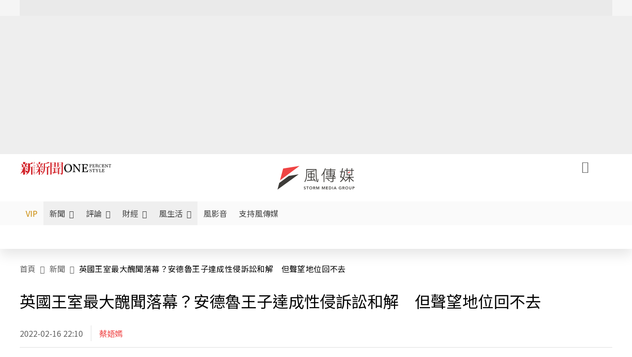

--- FILE ---
content_type: text/html;charset=utf-8
request_url: https://www.storm.mg/article/4197542
body_size: 956177
content:
<!DOCTYPE html><html  lang="zh-Hant-TW" data-capo=""><head><meta charset="utf-8">
<meta content="width=device-width, initial-scale=1" name="viewport">
<title>英國王室最大醜聞落幕？安德魯王子達成性侵訴訟和解　但聲望地位回不去 | 蔡娪嫣 | 新聞 - 風傳媒</title>
<link crossorigin="anonymous" href="https://fonts.gstatic.com" rel="preconnect">
<link href="https://fonts.googleapis.com" rel="preconnect">
<link as="image" href="https://images.storm.mg/cloud/7764bfa6ff0ccd8a9bd277b115ab6737d9bdb739.webp?url=s3%3A%2F%2Fnew-storm-public-resource%2Fgallery%2F394735%2F20220114-040555_U720_M739806_666e.jpg&g=sm&h=675&resize=fill&w=1200" rel="preload">
<link fetchpriority="high" href="https://fonts.googleapis.com/css2?family=Noto+Sans+TC:wght@300;400;500&display=swap" rel="stylesheet">
<style>#editor,.sun-editor .se-wrapper{font-size:1.125rem;font-weight:400;line-height:1.8rem;--tw-text-opacity:1;color:rgb(0 0 0/var(--tw-text-opacity))}#editor ol,.sun-editor .se-wrapper ol{font-weight:300;list-style-position:inside;list-style-type:decimal!important}#editor ul,.sun-editor .se-wrapper ul{font-weight:300;list-style-position:inside;list-style-type:disc!important}#editor ol>li,#editor ul>li,.sun-editor .se-wrapper ol>li,.sun-editor .se-wrapper ul>li{font-size:1.125rem}#editor p,.sun-editor .se-wrapper p{font-size:1.125rem;font-weight:400;line-height:1.8rem;margin-bottom:1.5rem;margin-top:1.5rem;--tw-text-opacity:1;color:rgb(0 0 0/var(--tw-text-opacity))}#editor blockquote,.sun-editor .se-wrapper blockquote{border-radius:.5rem;--tw-bg-opacity:1;background-color:rgb(250 250 250/var(--tw-bg-opacity));font-size:1.125rem;font-weight:500;line-height:1.8rem;--tw-text-opacity:1;color:rgb(66 66 66/var(--tw-text-opacity));padding:1rem 1.5rem}#editor blockquote:before,.sun-editor .se-wrapper blockquote:before{content:url(/icon/storm-logo-part.svg);display:block;--tw-text-opacity:1;color:rgb(224 224 224/var(--tw-text-opacity))}#editor blockquote:after,.sun-editor .se-wrapper blockquote:after{content:url(/icon/storm-logo-part.svg);display:block;--tw-rotate:180deg;transform:translate(var(--tw-translate-x),var(--tw-translate-y)) rotate(var(--tw-rotate)) skewX(var(--tw-skew-x)) skewY(var(--tw-skew-y)) scaleX(var(--tw-scale-x)) scaleY(var(--tw-scale-y));--tw-text-opacity:1;color:rgb(224 224 224/var(--tw-text-opacity))}#editor table,.sun-editor .se-wrapper table{border-collapse:collapse;width:100%;word-break:break-all}#editor table td,#editor table th,.sun-editor .se-wrapper table td,.sun-editor .se-wrapper table th{border-width:1px;overflow-wrap:break-word;--tw-border-opacity:1;border-color:rgb(224 224 224/var(--tw-border-opacity));padding:1rem 1.5rem}#editor table.se-table-layout-fixed,.sun-editor .se-wrapper table.se-table-layout-fixed{table-layout:fixed}#editor h2,#editor h2 *,.sun-editor .se-wrapper h2,.sun-editor .se-wrapper h2 *{font-size:1.5rem!important;font-weight:500!important;line-height:2.4rem!important;margin-bottom:1.5rem!important;margin-top:1.5rem!important;scroll-margin-top:4rem!important;--tw-text-opacity:1!important;color:rgb(185 28 28/var(--tw-text-opacity))!important}#editor h3,#editor h3 *,.sun-editor .se-wrapper h3,.sun-editor .se-wrapper h3 *{font-size:1.375rem!important;font-weight:500!important;line-height:2.125rem!important;margin-bottom:1.5rem!important;margin-top:1.5rem!important;scroll-margin-top:4rem!important;--tw-text-opacity:1!important;color:rgb(33 33 33/var(--tw-text-opacity))!important}#editor sub,.sun-editor .se-wrapper sub{font-size:11px;vertical-align:sub}#editor sup,.sun-editor .se-wrapper sup{font-size:11px;vertical-align:super}#editor a,.sun-editor .se-wrapper a{cursor:pointer;font-size:1.125rem;font-weight:400;line-height:1.8rem;--tw-text-opacity:1;color:rgb(185 28 28/var(--tw-text-opacity));text-decoration-line:underline}#editor a:hover,.sun-editor .se-wrapper a:hover{--tw-text-opacity:1;color:rgb(248 113 113/var(--tw-text-opacity))}#editor a *,.sun-editor .se-wrapper a *{cursor:pointer;text-decoration-line:underline}#editor a :hover,.sun-editor .se-wrapper a :hover{--tw-text-opacity:1;color:rgb(248 113 113/var(--tw-text-opacity))}#editor strong,.sun-editor .se-wrapper strong{font-weight:700}#editor i,.sun-editor .se-wrapper i{font-style:italic}#editor .se-video-container figure,.sun-editor .se-wrapper .se-video-container figure{overflow:hidden}#editor .se-video-container figure iframe,.sun-editor .se-wrapper .se-video-container figure iframe{margin:0 auto;max-width:100%!important}#editor .dnd-drop-wrapper>.image,#editor figure,.sun-editor .se-wrapper .dnd-drop-wrapper>.image,.sun-editor .se-wrapper figure{border-radius:.5rem;height:auto!important;margin-top:2.5rem;padding-bottom:unset!important;text-align:center;width:auto!important}#editor .dnd-drop-wrapper>.image figcaption,#editor figure figcaption,.sun-editor .se-wrapper .dnd-drop-wrapper>.image figcaption,.sun-editor .se-wrapper figure figcaption{padding:1em .5em}#editor .dnd-legend-wrapper,#editor figcaption,#editor figcaption p,.sun-editor .se-wrapper .dnd-legend-wrapper,.sun-editor .se-wrapper figcaption,.sun-editor .se-wrapper figcaption p{font-size:.875rem;font-weight:400;line-height:1.5rem;margin-bottom:.5rem;margin-top:.5rem;--tw-text-opacity:1;color:rgb(97 97 97/var(--tw-text-opacity))}#editor img,.sun-editor .se-wrapper img{height:auto!important;margin:0 auto;width:auto!important}#editor .img,.sun-editor .se-wrapper .img{font-size:.875rem;font-weight:400;line-height:1.5rem;--tw-text-opacity:1;color:rgb(97 97 97/var(--tw-text-opacity))}#editor iframe,.sun-editor .se-wrapper iframe{margin:0 auto!important;width:100%}#editor .adGeneral iframe,.sun-editor .se-wrapper .adGeneral iframe{height:280px;width:revert-layer}#editor .lineCommunity,.sun-editor .se-wrapper .lineCommunity{align-items:center;display:flex;margin:0;--tw-text-opacity:1;color:rgb(0 0 0/var(--tw-text-opacity));text-decoration-line:none}#editor .lineCommunity:hover,.sun-editor .se-wrapper .lineCommunity:hover{color:#f87171!important}#editor .lineCommunity i,.sun-editor .se-wrapper .lineCommunity i{margin:0}#editor .lineCommunity .lineLogo,.sun-editor .se-wrapper .lineCommunity .lineLogo{font-size:1.5rem;line-height:2rem;--tw-text-opacity:1;color:rgb(0 185 0/var(--tw-text-opacity))}#editor .googleNotify,.sun-editor .se-wrapper .googleNotify{align-items:center;display:flex;margin:0;--tw-text-opacity:1;color:rgb(0 0 0/var(--tw-text-opacity));text-decoration-line:none}#editor .googleNotify:hover,.sun-editor .se-wrapper .googleNotify:hover{color:#f87171!important}#editor .googleNotify i,.sun-editor .se-wrapper .googleNotify i{margin:0}#editor .googleNotify .googleLogo,.sun-editor .se-wrapper .googleNotify .googleLogo{font-size:1.5rem;line-height:2rem;--tw-text-opacity:1;color:rgb(229 57 53/var(--tw-text-opacity))}#editor .vipSubMsg,.sun-editor .se-wrapper .vipSubMsg{font-size:.75rem;font-weight:500;letter-spacing:.025rem;line-height:1.2rem;--tw-text-opacity:1;color:rgb(0 0 0/var(--tw-text-opacity));text-decoration-line:none}#editor .vipSubMsg:hover,.sun-editor .se-wrapper .vipSubMsg:hover{color:#f87171!important}.generalLink:hover{--tw-text-opacity:1;color:rgb(248 113 113/var(--tw-text-opacity))}.v-popper__arrow-container{display:none}.swiper-pagination-bullet{background-color:#e0e0e0!important;border-radius:9999px;height:12px!important;opacity:1!important;width:12px!important}.swiper-pagination-bullet-active{background-color:#ef4444!important}.smgScrollbar::-webkit-scrollbar{height:6px;width:6px}.smgScrollbar::-webkit-scrollbar-track{background:transparent;border-radius:9999px}.smgScrollbar::-webkit-scrollbar-thumb{background:#dbdbdb;border-radius:9999px}.noScrollbar::-webkit-scrollbar{height:0}.vfm{height:100%}@media (max-width:600px){#editor h2,.sun-editor .se-wrapper h2{font-size:1.375rem;font-weight:500;line-height:2.125rem;margin-bottom:1.5rem;margin-top:1.5rem;scroll-margin-top:4rem;--tw-text-opacity:1;color:rgb(185 28 28/var(--tw-text-opacity))}#editor h3,.sun-editor .se-wrapper h3{font-size:1.125rem;font-weight:500;line-height:2rem;margin-bottom:1.5rem;margin-top:1.5rem;scroll-margin-top:4rem;--tw-text-opacity:1;color:rgb(33 33 33/var(--tw-text-opacity))}}@media print{#articleRelatedEl,#editorWrapper~*,.AdDable,.ArticleMore,.adGeneral,.articleSide,.breadcrumbElement,.footer{display:none}}</style>
<style>@font-face{font-family:icons;src:url(/_nuxt/icons.BJllVyZA.ttf?6592ff591b0593fa1a9d78eace1a4d52) format("truetype"),url(/_nuxt/icons.p5eVU8bt.woff?6592ff591b0593fa1a9d78eace1a4d52) format("woff"),url(/_nuxt/icons.D4YaHgZd.woff2?6592ff591b0593fa1a9d78eace1a4d52) format("woff2")}i[class*=" icon-"]:before,i[class^=icon-]:before{font-family:icons!important;font-style:normal;font-variant:normal;font-weight:400!important;line-height:1;text-transform:none;-webkit-font-smoothing:antialiased;-moz-osx-font-smoothing:grayscale}.icon-youtube:before{content:"\f101"}.icon-x-lg:before{content:"\f102"}.icon-weibo:before{content:"\f103"}.icon-volume-up-fill:before{content:"\f104"}.icon-volume-mute-fill:before{content:"\f105"}.icon-volume-down-fill:before{content:"\f106"}.icon-twitter:before{content:"\f107"}.icon-triangle-fill:before{content:"\f108"}.icon-ticket:before{content:"\f109"}.icon-telegram:before{content:"\f10a"}.icon-storm-logo-part:before{content:"\f10b"}.icon-stop-fill:before{content:"\f10c"}.icon-starbucks-coffee:before{content:"\f10d"}.icon-skip-start-fill:before{content:"\f10e"}.icon-skip-end-fill:before{content:"\f10f"}.icon-share:before{content:"\f110"}.icon-share-fill:before{content:"\f111"}.icon-send:before{content:"\f112"}.icon-search:before{content:"\f113"}.icon-rss:before{content:"\f114"}.icon-rewind-fill:before{content:"\f115"}.icon-quote:before{content:"\f116"}.icon-quote-square:before{content:"\f117"}.icon-question-circle:before{content:"\f118"}.icon-printer-fill:before{content:"\f119"}.icon-pour-over-coffee:before{content:"\f11a"}.icon-plus-square:before{content:"\f11b"}.icon-play-fill:before{content:"\f11c"}.icon-play-circle:before{content:"\f11d"}.icon-play-circle-fill:before{content:"\f11e"}.icon-phone:before{content:"\f11f"}.icon-person:before{content:"\f120"}.icon-person-o:before{content:"\f121"}.icon-person-circle:before{content:"\f122"}.icon-pen:before{content:"\f123"}.icon-pause-fill:before{content:"\f124"}.icon-pause-circle:before{content:"\f125"}.icon-newspaper:before{content:"\f126"}.icon-more:before{content:"\f127"}.icon-lock-outline:before{content:"\f128"}.icon-lock-open:before{content:"\f129"}.icon-list:before{content:"\f12a"}.icon-link-45deg:before{content:"\f12b"}.icon-line:before{content:"\f12c"}.icon-journal-text:before{content:"\f12d"}.icon-instagram:before{content:"\f12e"}.icon-ice-drip-coffee:before{content:"\f12f"}.icon-hand-thumbs-up:before{content:"\f130"}.icon-hand-thumbs-up-fill:before{content:"\f131"}.icon-google:before{content:"\f132"}.icon-google-news-white:before{content:"\f133"}.icon-gift-fill:before{content:"\f134"}.icon-gear-fill:before{content:"\f135"}.icon-fast-forward-fill:before{content:"\f136"}.icon-facebook:before{content:"\f137"}.icon-eye:before{content:"\f138"}.icon-eye-slash:before{content:"\f139"}.icon-eye-fill:before{content:"\f13a"}.icon-exclamation-triangle:before{content:"\f13b"}.icon-exclamation-circle:before{content:"\f13c"}.icon-envelope:before{content:"\f13d"}.icon-envelope-fill:before{content:"\f13e"}.icon-cup-novel:before{content:"\f13f"}.icon-cup-month:before{content:"\f140"}.icon-crown:before{content:"\f141"}.icon-cross:before{content:"\f142"}.icon-credit-card:before{content:"\f143"}.icon-content-copy:before{content:"\f144"}.icon-coin:before{content:"\f145"}.icon-coffee:before{content:"\f146"}.icon-clock:before{content:"\f147"}.icon-chevron-up:before{content:"\f148"}.icon-chevron-right:before{content:"\f149"}.icon-chevron-left:before{content:"\f14a"}.icon-chevron-left-bold:before{content:"\f14b"}.icon-chevron-down:before{content:"\f14c"}.icon-check-lg:before{content:"\f14d"}.icon-check-circle:before{content:"\f14e"}.icon-chat-text:before{content:"\f14f"}.icon-chat-left:before{content:"\f150"}.icon-chat-left-dots-fill:before{content:"\f151"}.icon-caret-up-fill:before{content:"\f152"}.icon-caret-down-fill:before{content:"\f153"}.icon-calendar-frame:before{content:"\f154"}.icon-box-arrow-out-right:before{content:"\f155"}.icon-box-arrow-in-right:before{content:"\f156"}.icon-bookmark:before{content:"\f157"}.icon-bookmark-fill:before{content:"\f158"}.icon-aspect-ratio:before{content:"\f159"}.icon-arrow-sm:before{content:"\f15a"}.icon-arrow-left-right:before{content:"\f15b"}</style>
<style>@font-face{font-family:swiper-icons;font-style:normal;font-weight:400;src:url("data:application/font-woff;charset=utf-8;base64, [base64]//wADZ2x5ZgAAAywAAADMAAAD2MHtryVoZWFkAAABbAAAADAAAAA2E2+eoWhoZWEAAAGcAAAAHwAAACQC9gDzaG10eAAAAigAAAAZAAAArgJkABFsb2NhAAAC0AAAAFoAAABaFQAUGG1heHAAAAG8AAAAHwAAACAAcABAbmFtZQAAA/gAAAE5AAACXvFdBwlwb3N0AAAFNAAAAGIAAACE5s74hXjaY2BkYGAAYpf5Hu/j+W2+MnAzMYDAzaX6QjD6/4//Bxj5GA8AuRwMYGkAPywL13jaY2BkYGA88P8Agx4j+/8fQDYfA1AEBWgDAIB2BOoAeNpjYGRgYNBh4GdgYgABEMnIABJzYNADCQAACWgAsQB42mNgYfzCOIGBlYGB0YcxjYGBwR1Kf2WQZGhhYGBiYGVmgAFGBiQQkOaawtDAoMBQxXjg/wEGPcYDDA4wNUA2CCgwsAAAO4EL6gAAeNpj2M0gyAACqxgGNWBkZ2D4/wMA+xkDdgAAAHjaY2BgYGaAYBkGRgYQiAHyGMF8FgYHIM3DwMHABGQrMOgyWDLEM1T9/w8UBfEMgLzE////P/5//f/V/xv+r4eaAAeMbAxwIUYmIMHEgKYAYjUcsDAwsLKxc3BycfPw8jEQA/[base64]/uznmfPFBNODM2K7MTQ45YEAZqGP81AmGGcF3iPqOop0r1SPTaTbVkfUe4HXj97wYE+yNwWYxwWu4v1ugWHgo3S1XdZEVqWM7ET0cfnLGxWfkgR42o2PvWrDMBSFj/IHLaF0zKjRgdiVMwScNRAoWUoH78Y2icB/yIY09An6AH2Bdu/UB+yxopYshQiEvnvu0dURgDt8QeC8PDw7Fpji3fEA4z/PEJ6YOB5hKh4dj3EvXhxPqH/SKUY3rJ7srZ4FZnh1PMAtPhwP6fl2PMJMPDgeQ4rY8YT6Gzao0eAEA409DuggmTnFnOcSCiEiLMgxCiTI6Cq5DZUd3Qmp10vO0LaLTd2cjN4fOumlc7lUYbSQcZFkutRG7g6JKZKy0RmdLY680CDnEJ+UMkpFFe1RN7nxdVpXrC4aTtnaurOnYercZg2YVmLN/d/gczfEimrE/fs/bOuq29Zmn8tloORaXgZgGa78yO9/cnXm2BpaGvq25Dv9S4E9+5SIc9PqupJKhYFSSl47+Qcr1mYNAAAAeNptw0cKwkAAAMDZJA8Q7OUJvkLsPfZ6zFVERPy8qHh2YER+3i/BP83vIBLLySsoKimrqKqpa2hp6+jq6RsYGhmbmJqZSy0sraxtbO3sHRydnEMU4uR6yx7JJXveP7WrDycAAAAAAAH//wACeNpjYGRgYOABYhkgZgJCZgZNBkYGLQZtIJsFLMYAAAw3ALgAeNolizEKgDAQBCchRbC2sFER0YD6qVQiBCv/H9ezGI6Z5XBAw8CBK/m5iQQVauVbXLnOrMZv2oLdKFa8Pjuru2hJzGabmOSLzNMzvutpB3N42mNgZGBg4GKQYzBhYMxJLMlj4GBgAYow/P/PAJJhLM6sSoWKfWCAAwDAjgbRAAB42mNgYGBkAIIbCZo5IPrmUn0hGA0AO8EFTQAA")}:root{--swiper-theme-color:#007aff}.swiper{list-style:none;margin-left:auto;margin-right:auto;overflow:hidden;padding:0;position:relative;z-index:1}.swiper-vertical>.swiper-wrapper{flex-direction:column}.swiper-wrapper{box-sizing:content-box;display:flex;height:100%;position:relative;transition-property:transform;width:100%;z-index:1}.swiper-android .swiper-slide,.swiper-wrapper{transform:translateZ(0)}.swiper-pointer-events{touch-action:pan-y}.swiper-pointer-events.swiper-vertical{touch-action:pan-x}.swiper-slide{flex-shrink:0;height:100%;position:relative;transition-property:transform;width:100%}.swiper-slide-invisible-blank{visibility:hidden}.swiper-autoheight,.swiper-autoheight .swiper-slide{height:auto}.swiper-autoheight .swiper-wrapper{align-items:flex-start;transition-property:transform,height}.swiper-backface-hidden .swiper-slide{backface-visibility:hidden;transform:translateZ(0)}.swiper-3d,.swiper-3d.swiper-css-mode .swiper-wrapper{perspective:1200px}.swiper-3d .swiper-cube-shadow,.swiper-3d .swiper-slide,.swiper-3d .swiper-slide-shadow,.swiper-3d .swiper-slide-shadow-bottom,.swiper-3d .swiper-slide-shadow-left,.swiper-3d .swiper-slide-shadow-right,.swiper-3d .swiper-slide-shadow-top,.swiper-3d .swiper-wrapper{transform-style:preserve-3d}.swiper-3d .swiper-slide-shadow,.swiper-3d .swiper-slide-shadow-bottom,.swiper-3d .swiper-slide-shadow-left,.swiper-3d .swiper-slide-shadow-right,.swiper-3d .swiper-slide-shadow-top{height:100%;left:0;pointer-events:none;position:absolute;top:0;width:100%;z-index:10}.swiper-3d .swiper-slide-shadow{background:rgba(0,0,0,.15)}.swiper-3d .swiper-slide-shadow-left{background-image:linear-gradient(270deg,rgba(0,0,0,.5),transparent)}.swiper-3d .swiper-slide-shadow-right{background-image:linear-gradient(90deg,rgba(0,0,0,.5),transparent)}.swiper-3d .swiper-slide-shadow-top{background-image:linear-gradient(0deg,rgba(0,0,0,.5),transparent)}.swiper-3d .swiper-slide-shadow-bottom{background-image:linear-gradient(180deg,rgba(0,0,0,.5),transparent)}.swiper-css-mode>.swiper-wrapper{overflow:auto;scrollbar-width:none;-ms-overflow-style:none}.swiper-css-mode>.swiper-wrapper::-webkit-scrollbar{display:none}.swiper-css-mode>.swiper-wrapper>.swiper-slide{scroll-snap-align:start start}.swiper-horizontal.swiper-css-mode>.swiper-wrapper{scroll-snap-type:x mandatory}.swiper-vertical.swiper-css-mode>.swiper-wrapper{scroll-snap-type:y mandatory}.swiper-centered>.swiper-wrapper:before{content:"";flex-shrink:0;order:9999}.swiper-centered.swiper-horizontal>.swiper-wrapper>.swiper-slide:first-child{margin-inline-start:var(--swiper-centered-offset-before)}.swiper-centered.swiper-horizontal>.swiper-wrapper:before{height:100%;min-height:1px;width:var(--swiper-centered-offset-after)}.swiper-centered.swiper-vertical>.swiper-wrapper>.swiper-slide:first-child{margin-block-start:var(--swiper-centered-offset-before)}.swiper-centered.swiper-vertical>.swiper-wrapper:before{height:var(--swiper-centered-offset-after);min-width:1px;width:100%}.swiper-centered>.swiper-wrapper>.swiper-slide{scroll-snap-align:center center;scroll-snap-stop:always}</style>
<style>@font-face{font-family:swiper-icons;font-style:normal;font-weight:400;src:url("data:application/font-woff;charset=utf-8;base64, [base64]//wADZ2x5ZgAAAywAAADMAAAD2MHtryVoZWFkAAABbAAAADAAAAA2E2+eoWhoZWEAAAGcAAAAHwAAACQC9gDzaG10eAAAAigAAAAZAAAArgJkABFsb2NhAAAC0AAAAFoAAABaFQAUGG1heHAAAAG8AAAAHwAAACAAcABAbmFtZQAAA/gAAAE5AAACXvFdBwlwb3N0AAAFNAAAAGIAAACE5s74hXjaY2BkYGAAYpf5Hu/j+W2+MnAzMYDAzaX6QjD6/4//Bxj5GA8AuRwMYGkAPywL13jaY2BkYGA88P8Agx4j+/8fQDYfA1AEBWgDAIB2BOoAeNpjYGRgYNBh4GdgYgABEMnIABJzYNADCQAACWgAsQB42mNgYfzCOIGBlYGB0YcxjYGBwR1Kf2WQZGhhYGBiYGVmgAFGBiQQkOaawtDAoMBQxXjg/wEGPcYDDA4wNUA2CCgwsAAAO4EL6gAAeNpj2M0gyAACqxgGNWBkZ2D4/wMA+xkDdgAAAHjaY2BgYGaAYBkGRgYQiAHyGMF8FgYHIM3DwMHABGQrMOgyWDLEM1T9/w8UBfEMgLzE////P/5//f/V/xv+r4eaAAeMbAxwIUYmIMHEgKYAYjUcsDAwsLKxc3BycfPw8jEQA/[base64]/uznmfPFBNODM2K7MTQ45YEAZqGP81AmGGcF3iPqOop0r1SPTaTbVkfUe4HXj97wYE+yNwWYxwWu4v1ugWHgo3S1XdZEVqWM7ET0cfnLGxWfkgR42o2PvWrDMBSFj/IHLaF0zKjRgdiVMwScNRAoWUoH78Y2icB/yIY09An6AH2Bdu/UB+yxopYshQiEvnvu0dURgDt8QeC8PDw7Fpji3fEA4z/PEJ6YOB5hKh4dj3EvXhxPqH/SKUY3rJ7srZ4FZnh1PMAtPhwP6fl2PMJMPDgeQ4rY8YT6Gzao0eAEA409DuggmTnFnOcSCiEiLMgxCiTI6Cq5DZUd3Qmp10vO0LaLTd2cjN4fOumlc7lUYbSQcZFkutRG7g6JKZKy0RmdLY680CDnEJ+UMkpFFe1RN7nxdVpXrC4aTtnaurOnYercZg2YVmLN/d/gczfEimrE/fs/bOuq29Zmn8tloORaXgZgGa78yO9/cnXm2BpaGvq25Dv9S4E9+5SIc9PqupJKhYFSSl47+Qcr1mYNAAAAeNptw0cKwkAAAMDZJA8Q7OUJvkLsPfZ6zFVERPy8qHh2YER+3i/BP83vIBLLySsoKimrqKqpa2hp6+jq6RsYGhmbmJqZSy0sraxtbO3sHRydnEMU4uR6yx7JJXveP7WrDycAAAAAAAH//wACeNpjYGRgYOABYhkgZgJCZgZNBkYGLQZtIJsFLMYAAAw3ALgAeNolizEKgDAQBCchRbC2sFER0YD6qVQiBCv/H9ezGI6Z5XBAw8CBK/m5iQQVauVbXLnOrMZv2oLdKFa8Pjuru2hJzGabmOSLzNMzvutpB3N42mNgZGBg4GKQYzBhYMxJLMlj4GBgAYow/P/PAJJhLM6sSoWKfWCAAwDAjgbRAAB42mNgYGBkAIIbCZo5IPrmUn0hGA0AO8EFTQAA")}:root{--swiper-theme-color:#007aff}.swiper{list-style:none;margin-left:auto;margin-right:auto;overflow:hidden;padding:0;position:relative;z-index:1}.swiper-vertical>.swiper-wrapper{flex-direction:column}.swiper-wrapper{box-sizing:content-box;display:flex;height:100%;position:relative;transition-property:transform;width:100%;z-index:1}.swiper-android .swiper-slide,.swiper-wrapper{transform:translateZ(0)}.swiper-pointer-events{touch-action:pan-y}.swiper-pointer-events.swiper-vertical{touch-action:pan-x}.swiper-slide{flex-shrink:0;height:100%;position:relative;transition-property:transform;width:100%}.swiper-slide-invisible-blank{visibility:hidden}.swiper-autoheight,.swiper-autoheight .swiper-slide{height:auto}.swiper-autoheight .swiper-wrapper{align-items:flex-start;transition-property:transform,height}.swiper-backface-hidden .swiper-slide{backface-visibility:hidden;transform:translateZ(0)}.swiper-3d,.swiper-3d.swiper-css-mode .swiper-wrapper{perspective:1200px}.swiper-3d .swiper-cube-shadow,.swiper-3d .swiper-slide,.swiper-3d .swiper-slide-shadow,.swiper-3d .swiper-slide-shadow-bottom,.swiper-3d .swiper-slide-shadow-left,.swiper-3d .swiper-slide-shadow-right,.swiper-3d .swiper-slide-shadow-top,.swiper-3d .swiper-wrapper{transform-style:preserve-3d}.swiper-3d .swiper-slide-shadow,.swiper-3d .swiper-slide-shadow-bottom,.swiper-3d .swiper-slide-shadow-left,.swiper-3d .swiper-slide-shadow-right,.swiper-3d .swiper-slide-shadow-top{height:100%;left:0;pointer-events:none;position:absolute;top:0;width:100%;z-index:10}.swiper-3d .swiper-slide-shadow{background:rgba(0,0,0,.15)}.swiper-3d .swiper-slide-shadow-left{background-image:linear-gradient(270deg,rgba(0,0,0,.5),transparent)}.swiper-3d .swiper-slide-shadow-right{background-image:linear-gradient(90deg,rgba(0,0,0,.5),transparent)}.swiper-3d .swiper-slide-shadow-top{background-image:linear-gradient(0deg,rgba(0,0,0,.5),transparent)}.swiper-3d .swiper-slide-shadow-bottom{background-image:linear-gradient(180deg,rgba(0,0,0,.5),transparent)}.swiper-css-mode>.swiper-wrapper{overflow:auto;scrollbar-width:none;-ms-overflow-style:none}.swiper-css-mode>.swiper-wrapper::-webkit-scrollbar{display:none}.swiper-css-mode>.swiper-wrapper>.swiper-slide{scroll-snap-align:start start}.swiper-horizontal.swiper-css-mode>.swiper-wrapper{scroll-snap-type:x mandatory}.swiper-vertical.swiper-css-mode>.swiper-wrapper{scroll-snap-type:y mandatory}.swiper-centered>.swiper-wrapper:before{content:"";flex-shrink:0;order:9999}.swiper-centered.swiper-horizontal>.swiper-wrapper>.swiper-slide:first-child{margin-inline-start:var(--swiper-centered-offset-before)}.swiper-centered.swiper-horizontal>.swiper-wrapper:before{height:100%;min-height:1px;width:var(--swiper-centered-offset-after)}.swiper-centered.swiper-vertical>.swiper-wrapper>.swiper-slide:first-child{margin-block-start:var(--swiper-centered-offset-before)}.swiper-centered.swiper-vertical>.swiper-wrapper:before{height:var(--swiper-centered-offset-after);min-width:1px;width:100%}.swiper-centered>.swiper-wrapper>.swiper-slide{scroll-snap-align:center center;scroll-snap-stop:always}.swiper-virtual .swiper-slide{-webkit-backface-visibility:hidden;transform:translateZ(0)}.swiper-virtual.swiper-css-mode .swiper-wrapper:after{content:"";left:0;pointer-events:none;position:absolute;top:0}.swiper-virtual.swiper-css-mode.swiper-horizontal .swiper-wrapper:after{height:1px;width:var(--swiper-virtual-size)}.swiper-virtual.swiper-css-mode.swiper-vertical .swiper-wrapper:after{height:var(--swiper-virtual-size);width:1px}:root{--swiper-navigation-size:44px}.swiper-button-next,.swiper-button-prev{align-items:center;color:var(--swiper-navigation-color,var(--swiper-theme-color));cursor:pointer;display:flex;height:var(--swiper-navigation-size);justify-content:center;margin-top:calc(0px - var(--swiper-navigation-size)/2);position:absolute;top:50%;width:calc(var(--swiper-navigation-size)/44*27);z-index:10}.swiper-button-next.swiper-button-disabled,.swiper-button-prev.swiper-button-disabled{cursor:auto;opacity:.35;pointer-events:none}.swiper-button-next.swiper-button-hidden,.swiper-button-prev.swiper-button-hidden{cursor:auto;opacity:0;pointer-events:none}.swiper-navigation-disabled .swiper-button-next,.swiper-navigation-disabled .swiper-button-prev{display:none!important}.swiper-button-next:after,.swiper-button-prev:after{font-family:swiper-icons;font-size:var(--swiper-navigation-size);font-variant:normal;letter-spacing:0;line-height:1;text-transform:none!important}.swiper-button-prev,.swiper-rtl .swiper-button-next{left:10px;right:auto}.swiper-button-prev:after,.swiper-rtl .swiper-button-next:after{content:"prev"}.swiper-button-next,.swiper-rtl .swiper-button-prev{left:auto;right:10px}.swiper-button-next:after,.swiper-rtl .swiper-button-prev:after{content:"next"}.swiper-button-lock{display:none}.swiper-pagination{position:absolute;text-align:center;transform:translateZ(0);transition:opacity .3s;z-index:10}.swiper-pagination.swiper-pagination-hidden{opacity:0}.swiper-pagination-disabled>.swiper-pagination,.swiper-pagination.swiper-pagination-disabled{display:none!important}.swiper-horizontal>.swiper-pagination-bullets,.swiper-pagination-bullets.swiper-pagination-horizontal,.swiper-pagination-custom,.swiper-pagination-fraction{bottom:10px;left:0;width:100%}.swiper-pagination-bullets-dynamic{font-size:0;overflow:hidden}.swiper-pagination-bullets-dynamic .swiper-pagination-bullet{position:relative;transform:scale(.33)}.swiper-pagination-bullets-dynamic .swiper-pagination-bullet-active,.swiper-pagination-bullets-dynamic .swiper-pagination-bullet-active-main{transform:scale(1)}.swiper-pagination-bullets-dynamic .swiper-pagination-bullet-active-prev{transform:scale(.66)}.swiper-pagination-bullets-dynamic .swiper-pagination-bullet-active-prev-prev{transform:scale(.33)}.swiper-pagination-bullets-dynamic .swiper-pagination-bullet-active-next{transform:scale(.66)}.swiper-pagination-bullets-dynamic .swiper-pagination-bullet-active-next-next{transform:scale(.33)}.swiper-pagination-bullet{background:var(--swiper-pagination-bullet-inactive-color,#000);border-radius:50%;display:inline-block;height:var(--swiper-pagination-bullet-height,var(--swiper-pagination-bullet-size,8px));opacity:var(--swiper-pagination-bullet-inactive-opacity,.2);width:var(--swiper-pagination-bullet-width,var(--swiper-pagination-bullet-size,8px))}button.swiper-pagination-bullet{-webkit-appearance:none;-moz-appearance:none;appearance:none;border:none;box-shadow:none;margin:0;padding:0}.swiper-pagination-clickable .swiper-pagination-bullet{cursor:pointer}.swiper-pagination-bullet:only-child{display:none!important}.swiper-pagination-bullet-active{background:var(--swiper-pagination-color,var(--swiper-theme-color));opacity:var(--swiper-pagination-bullet-opacity,1)}.swiper-pagination-vertical.swiper-pagination-bullets,.swiper-vertical>.swiper-pagination-bullets{right:10px;top:50%;transform:translate3d(0,-50%,0)}.swiper-pagination-vertical.swiper-pagination-bullets .swiper-pagination-bullet,.swiper-vertical>.swiper-pagination-bullets .swiper-pagination-bullet{display:block;margin:var(--swiper-pagination-bullet-vertical-gap,6px) 0}.swiper-pagination-vertical.swiper-pagination-bullets.swiper-pagination-bullets-dynamic,.swiper-vertical>.swiper-pagination-bullets.swiper-pagination-bullets-dynamic{top:50%;transform:translateY(-50%);width:8px}.swiper-pagination-vertical.swiper-pagination-bullets.swiper-pagination-bullets-dynamic .swiper-pagination-bullet,.swiper-vertical>.swiper-pagination-bullets.swiper-pagination-bullets-dynamic .swiper-pagination-bullet{display:inline-block;transition:transform .2s,top .2s}.swiper-horizontal>.swiper-pagination-bullets .swiper-pagination-bullet,.swiper-pagination-horizontal.swiper-pagination-bullets .swiper-pagination-bullet{margin:0 var(--swiper-pagination-bullet-horizontal-gap,4px)}.swiper-horizontal>.swiper-pagination-bullets.swiper-pagination-bullets-dynamic,.swiper-pagination-horizontal.swiper-pagination-bullets.swiper-pagination-bullets-dynamic{left:50%;transform:translateX(-50%);white-space:nowrap}.swiper-horizontal>.swiper-pagination-bullets.swiper-pagination-bullets-dynamic .swiper-pagination-bullet,.swiper-pagination-horizontal.swiper-pagination-bullets.swiper-pagination-bullets-dynamic .swiper-pagination-bullet{transition:transform .2s,left .2s}.swiper-horizontal.swiper-rtl>.swiper-pagination-bullets-dynamic .swiper-pagination-bullet{transition:transform .2s,right .2s}.swiper-pagination-progressbar{background:rgba(0,0,0,.25);position:absolute}.swiper-pagination-progressbar .swiper-pagination-progressbar-fill{background:var(--swiper-pagination-color,var(--swiper-theme-color));height:100%;left:0;position:absolute;top:0;transform:scale(0);transform-origin:left top;width:100%}.swiper-rtl .swiper-pagination-progressbar .swiper-pagination-progressbar-fill{transform-origin:right top}.swiper-horizontal>.swiper-pagination-progressbar,.swiper-pagination-progressbar.swiper-pagination-horizontal,.swiper-pagination-progressbar.swiper-pagination-vertical.swiper-pagination-progressbar-opposite,.swiper-vertical>.swiper-pagination-progressbar.swiper-pagination-progressbar-opposite{height:4px;left:0;top:0;width:100%}.swiper-horizontal>.swiper-pagination-progressbar.swiper-pagination-progressbar-opposite,.swiper-pagination-progressbar.swiper-pagination-horizontal.swiper-pagination-progressbar-opposite,.swiper-pagination-progressbar.swiper-pagination-vertical,.swiper-vertical>.swiper-pagination-progressbar{height:100%;left:0;top:0;width:4px}.swiper-pagination-lock{display:none}.swiper-scrollbar{background:rgba(0,0,0,.1);border-radius:10px;position:relative;-ms-touch-action:none}.swiper-scrollbar-disabled>.swiper-scrollbar,.swiper-scrollbar.swiper-scrollbar-disabled{display:none!important}.swiper-horizontal>.swiper-scrollbar,.swiper-scrollbar.swiper-scrollbar-horizontal{bottom:3px;height:5px;left:1%;position:absolute;width:98%;z-index:50}.swiper-scrollbar.swiper-scrollbar-vertical,.swiper-vertical>.swiper-scrollbar{height:98%;position:absolute;right:3px;top:1%;width:5px;z-index:50}.swiper-scrollbar-drag{background:rgba(0,0,0,.5);border-radius:10px;height:100%;left:0;position:relative;top:0;width:100%}.swiper-scrollbar-cursor-drag{cursor:move}.swiper-scrollbar-lock{display:none}.swiper-zoom-container{align-items:center;display:flex;height:100%;justify-content:center;text-align:center;width:100%}.swiper-zoom-container>canvas,.swiper-zoom-container>img,.swiper-zoom-container>svg{max-height:100%;max-width:100%;-o-object-fit:contain;object-fit:contain}.swiper-slide-zoomed{cursor:move}.swiper-lazy-preloader{border:4px solid var(--swiper-preloader-color,var(--swiper-theme-color));border-radius:50%;border-top:4px solid transparent;box-sizing:border-box;height:42px;left:50%;margin-left:-21px;margin-top:-21px;position:absolute;top:50%;transform-origin:50%;width:42px;z-index:10}.swiper-watch-progress .swiper-slide-visible .swiper-lazy-preloader,.swiper:not(.swiper-watch-progress) .swiper-lazy-preloader{animation:swiper-preloader-spin 1s linear infinite}.swiper-lazy-preloader-white{--swiper-preloader-color:#fff}.swiper-lazy-preloader-black{--swiper-preloader-color:#000}@keyframes swiper-preloader-spin{0%{transform:rotate(0deg)}to{transform:rotate(1turn)}}.swiper .swiper-notification{left:0;opacity:0;pointer-events:none;position:absolute;top:0;z-index:-1000}.swiper-free-mode>.swiper-wrapper{margin:0 auto;transition-timing-function:ease-out}.swiper-grid>.swiper-wrapper{flex-wrap:wrap}.swiper-grid-column>.swiper-wrapper{flex-direction:column;flex-wrap:wrap}.swiper-fade.swiper-free-mode .swiper-slide{transition-timing-function:ease-out}.swiper-fade .swiper-slide{pointer-events:none;transition-property:opacity}.swiper-fade .swiper-slide .swiper-slide{pointer-events:none}.swiper-fade .swiper-slide-active,.swiper-fade .swiper-slide-active .swiper-slide-active{pointer-events:auto}.swiper-cube{overflow:visible}.swiper-cube .swiper-slide{backface-visibility:hidden;height:100%;pointer-events:none;transform-origin:0 0;visibility:hidden;width:100%;z-index:1}.swiper-cube .swiper-slide .swiper-slide{pointer-events:none}.swiper-cube.swiper-rtl .swiper-slide{transform-origin:100% 0}.swiper-cube .swiper-slide-active,.swiper-cube .swiper-slide-active .swiper-slide-active{pointer-events:auto}.swiper-cube .swiper-slide-active,.swiper-cube .swiper-slide-next,.swiper-cube .swiper-slide-next+.swiper-slide,.swiper-cube .swiper-slide-prev{pointer-events:auto;visibility:visible}.swiper-cube .swiper-slide-shadow-bottom,.swiper-cube .swiper-slide-shadow-left,.swiper-cube .swiper-slide-shadow-right,.swiper-cube .swiper-slide-shadow-top{backface-visibility:hidden;z-index:0}.swiper-cube .swiper-cube-shadow{bottom:0;height:100%;left:0;opacity:.6;position:absolute;width:100%;z-index:0}.swiper-cube .swiper-cube-shadow:before{background:#000;bottom:0;content:"";filter:blur(50px);left:0;position:absolute;right:0;top:0}.swiper-flip{overflow:visible}.swiper-flip .swiper-slide{backface-visibility:hidden;pointer-events:none;z-index:1}.swiper-flip .swiper-slide .swiper-slide{pointer-events:none}.swiper-flip .swiper-slide-active,.swiper-flip .swiper-slide-active .swiper-slide-active{pointer-events:auto}.swiper-flip .swiper-slide-shadow-bottom,.swiper-flip .swiper-slide-shadow-left,.swiper-flip .swiper-slide-shadow-right,.swiper-flip .swiper-slide-shadow-top{backface-visibility:hidden;z-index:0}.swiper-creative .swiper-slide{backface-visibility:hidden;overflow:hidden;transition-property:transform,opacity,height}.swiper-cards{overflow:visible}.swiper-cards .swiper-slide{backface-visibility:hidden;overflow:hidden;transform-origin:center bottom}</style>
<style>.vjs-tree-brackets{cursor:pointer}.vjs-tree-brackets:hover{color:#1890ff}.vjs-check-controller{left:0;position:absolute}.vjs-check-controller.is-checked .vjs-check-controller-inner{background-color:#1890ff;border-color:#0076e4}.vjs-check-controller.is-checked .vjs-check-controller-inner.is-checkbox:after{-webkit-transform:rotate(45deg) scaleY(1);transform:rotate(45deg) scaleY(1)}.vjs-check-controller.is-checked .vjs-check-controller-inner.is-radio:after{-webkit-transform:translate(-50%,-50%) scale(1);transform:translate(-50%,-50%) scale(1)}.vjs-check-controller .vjs-check-controller-inner{background-color:#fff;border:1px solid #bfcbd9;border-radius:2px;-webkit-box-sizing:border-box;box-sizing:border-box;cursor:pointer;display:inline-block;height:16px;position:relative;-webkit-transition:border-color .25s cubic-bezier(.71,-.46,.29,1.46),background-color .25s cubic-bezier(.71,-.46,.29,1.46);transition:border-color .25s cubic-bezier(.71,-.46,.29,1.46),background-color .25s cubic-bezier(.71,-.46,.29,1.46);vertical-align:middle;width:16px;z-index:1}.vjs-check-controller .vjs-check-controller-inner:after{border:2px solid #fff;border-left:0;border-top:0;-webkit-box-sizing:content-box;box-sizing:content-box;content:"";height:8px;left:4px;position:absolute;top:1px;-webkit-transform:rotate(45deg) scaleY(0);transform:rotate(45deg) scaleY(0);-webkit-transform-origin:center;transform-origin:center;-webkit-transition:-webkit-transform .15s cubic-bezier(.71,-.46,.88,.6) .05s;transition:-webkit-transform .15s cubic-bezier(.71,-.46,.88,.6) .05s;transition:transform .15s cubic-bezier(.71,-.46,.88,.6) .05s;transition:transform .15s cubic-bezier(.71,-.46,.88,.6) .05s,-webkit-transform .15s cubic-bezier(.71,-.46,.88,.6) .05s;width:4px}.vjs-check-controller .vjs-check-controller-inner.is-radio{border-radius:100%}.vjs-check-controller .vjs-check-controller-inner.is-radio:after{background-color:#fff;border-radius:100%;height:4px;left:50%;top:50%}.vjs-check-controller .vjs-check-controller-original{bottom:0;left:0;margin:0;opacity:0;outline:none;position:absolute;right:0;top:0;z-index:-1}.vjs-carets{cursor:pointer;position:absolute;right:0}.vjs-carets svg{-webkit-transition:-webkit-transform .3s;transition:-webkit-transform .3s;transition:transform .3s;transition:transform .3s,-webkit-transform .3s}.vjs-carets:hover{color:#1890ff}.vjs-carets-close{-webkit-transform:rotate(-90deg);transform:rotate(-90deg)}.vjs-tree-node{display:-webkit-box;display:-ms-flexbox;display:flex;line-height:20px;position:relative}.vjs-tree-node.has-carets{padding-left:15px}.vjs-tree-node.has-carets.has-selector,.vjs-tree-node.has-selector{padding-left:30px}.vjs-tree-node.is-highlight,.vjs-tree-node:hover{background-color:#e6f7ff}.vjs-tree-node .vjs-indent{display:-webkit-box;display:-ms-flexbox;display:flex;position:relative}.vjs-tree-node .vjs-indent-unit{width:1em}.vjs-tree-node .vjs-indent-unit.has-line{border-left:1px dashed #bfcbd9}.vjs-tree-node.dark.is-highlight,.vjs-tree-node.dark:hover{background-color:#2e4558}.vjs-node-index{margin-right:4px;position:absolute;right:100%;-webkit-user-select:none;-moz-user-select:none;-ms-user-select:none;user-select:none}.vjs-colon{white-space:pre}.vjs-comment{color:#bfcbd9}.vjs-value{word-break:break-word}.vjs-value-null,.vjs-value-undefined{color:#d55fde}.vjs-value-boolean,.vjs-value-number{color:#1d8ce0}.vjs-value-string{color:#13ce66}.vjs-tree{font-family:Monaco,Menlo,Consolas,Bitstream Vera Sans Mono,monospace;font-size:14px;text-align:left}.vjs-tree.is-virtual{overflow:auto}.vjs-tree.is-virtual .vjs-tree-node{white-space:nowrap}</style>
<style>.vfm--fixed{position:fixed}.vfm--absolute{position:absolute}.vfm--inset{bottom:0;left:0;right:0;top:0}.vfm--overlay{background-color:#00000080;z-index:-1}.vfm--prevent-none{pointer-events:none}.vfm--prevent-auto{pointer-events:auto}.vfm--outline-none:focus{outline:none}@keyframes fade-in{0%{opacity:0}to{opacity:1}}@keyframes fade-out{0%{opacity:1}to{opacity:0}}.vfm-fade-enter-active{animation:fade-in .3s ease}.vfm-fade-leave-active{animation:fade-out .3s ease}.vfm-bounce-back{transition-duration:.3s;transition-property:transform}.vfm-slide-down-enter-active,.vfm-slide-down-leave-active,.vfm-slide-up-enter-active,.vfm-slide-up-leave-active{transition:transform .3s ease}.vfm-slide-down-enter-from,.vfm-slide-down-leave-to{transform:translateY(100vh)!important}.vfm-slide-up-enter-from,.vfm-slide-up-leave-to{transform:translateY(-100vh)!important}.vfm-slide-left-enter-active,.vfm-slide-left-leave-active,.vfm-slide-right-enter-active,.vfm-slide-right-leave-active{transition:transform .3s ease}.vfm-slide-right-enter-from,.vfm-slide-right-leave-to{transform:translate(100vw)!important}.vfm-slide-left-enter-from,.vfm-slide-left-leave-to{transform:translate(-100vw)!important}.vfm-swipe-banner-back,.vfm-swipe-banner-forward{bottom:0;position:fixed;top:0;width:27px;z-index:10}.vfm-swipe-banner-back{left:0}.vfm-swipe-banner-forward{right:0}</style>
<style>*,::backdrop,:after,:before{--tw-border-spacing-x:0;--tw-border-spacing-y:0;--tw-translate-x:0;--tw-translate-y:0;--tw-rotate:0;--tw-skew-x:0;--tw-skew-y:0;--tw-scale-x:1;--tw-scale-y:1;--tw-pan-x: ;--tw-pan-y: ;--tw-pinch-zoom: ;--tw-scroll-snap-strictness:proximity;--tw-gradient-from-position: ;--tw-gradient-via-position: ;--tw-gradient-to-position: ;--tw-ordinal: ;--tw-slashed-zero: ;--tw-numeric-figure: ;--tw-numeric-spacing: ;--tw-numeric-fraction: ;--tw-ring-inset: ;--tw-ring-offset-width:0px;--tw-ring-offset-color:#fff;--tw-ring-color:#3b82f680;--tw-ring-offset-shadow:0 0 #0000;--tw-ring-shadow:0 0 #0000;--tw-shadow:0 0 #0000;--tw-shadow-colored:0 0 #0000;--tw-blur: ;--tw-brightness: ;--tw-contrast: ;--tw-grayscale: ;--tw-hue-rotate: ;--tw-invert: ;--tw-saturate: ;--tw-sepia: ;--tw-drop-shadow: ;--tw-backdrop-blur: ;--tw-backdrop-brightness: ;--tw-backdrop-contrast: ;--tw-backdrop-grayscale: ;--tw-backdrop-hue-rotate: ;--tw-backdrop-invert: ;--tw-backdrop-opacity: ;--tw-backdrop-saturate: ;--tw-backdrop-sepia: ;--tw-contain-size: ;--tw-contain-layout: ;--tw-contain-paint: ;--tw-contain-style: }/*! tailwindcss v3.4.14 | MIT License | https://tailwindcss.com*/*,:after,:before{border:0 solid #e5e7eb;box-sizing:border-box}:after,:before{--tw-content:""}:host,html{line-height:1.5;-webkit-text-size-adjust:100%;font-family:Noto Sans TC,sans-serif,-apple-system,system-ui,BlinkMacSystemFont,Segoe UI,Roboto,Ubuntu,ui-sans-serif,Apple Color Emoji,Segoe UI Emoji,Segoe UI Symbol,Noto Color Emoji;font-feature-settings:normal;font-variation-settings:normal;tab-size:4;-webkit-tap-highlight-color:transparent}body{line-height:inherit;margin:0}hr{border-top-width:1px;color:inherit;height:0}abbr:where([title]){-webkit-text-decoration:underline dotted;text-decoration:underline dotted}h1,h2,h3,h4,h5,h6{font-size:inherit;font-weight:inherit}a{color:inherit;text-decoration:inherit}b,strong{font-weight:bolder}code,kbd,pre,samp{font-family:ui-monospace,SFMono-Regular,Menlo,Monaco,Consolas,Liberation Mono,Courier New,monospace;font-feature-settings:normal;font-size:1em;font-variation-settings:normal}small{font-size:80%}sub,sup{font-size:75%;line-height:0;position:relative;vertical-align:initial}sub{bottom:-.25em}sup{top:-.5em}table{border-collapse:collapse;border-color:inherit;text-indent:0}button,input,optgroup,select,textarea{color:inherit;font-family:inherit;font-feature-settings:inherit;font-size:100%;font-variation-settings:inherit;font-weight:inherit;letter-spacing:inherit;line-height:inherit;margin:0;padding:0}button,select{text-transform:none}button,input:where([type=button]),input:where([type=reset]),input:where([type=submit]){-webkit-appearance:button;background-color:initial;background-image:none}:-moz-focusring{outline:auto}:-moz-ui-invalid{box-shadow:none}progress{vertical-align:initial}::-webkit-inner-spin-button,::-webkit-outer-spin-button{height:auto}[type=search]{-webkit-appearance:textfield;outline-offset:-2px}::-webkit-search-decoration{-webkit-appearance:none}::-webkit-file-upload-button{-webkit-appearance:button;font:inherit}summary{display:list-item}blockquote,dd,dl,figure,h1,h2,h3,h4,h5,h6,hr,p,pre{margin:0}fieldset{margin:0}fieldset,legend{padding:0}menu,ol,ul{list-style:none;margin:0;padding:0}dialog{padding:0}textarea{resize:vertical}input::placeholder,textarea::placeholder{color:#9ca3af;opacity:1}[role=button],button{cursor:pointer}:disabled{cursor:default}audio,canvas,embed,iframe,img,object,svg,video{display:block;vertical-align:middle}img,video{height:auto;max-width:100%}[hidden]:where(:not([hidden=until-found])){display:none}.container{width:100%}@media (min-width:640px){.container{max-width:640px}}@media (min-width:768px){.container{max-width:768px}}@media (min-width:1024px){.container{max-width:1024px}}@media (min-width:1200px){.container{max-width:1200px}}@media (min-width:1280px){.container{max-width:1280px}}@media (min-width:1536px){.container{max-width:1536px}}.pointer-events-none{pointer-events:none}.visible{visibility:visible}.invisible{visibility:hidden}.collapse{visibility:collapse}.static{position:static}.fixed{position:fixed}.absolute{position:absolute}.relative{position:relative}.sticky{position:sticky}.inset-0{inset:0}.inset-y-0{bottom:0;top:0}.-bottom-5{bottom:-1.25rem}.-left-1{left:-.25rem}.-left-2{left:-.5rem}.-right-1{right:-.25rem}.-right-\[80px\]{right:-80px}.-top-10{top:-2.5rem}.-top-2{top:-.5rem}.-top-full{top:-100%}.bottom-0{bottom:0}.bottom-10{bottom:2.5rem}.bottom-14{bottom:3.5rem}.bottom-\[1px\]{bottom:1px}.bottom-\[30px\]{bottom:30px}.bottom-full{bottom:100%}.left-0{left:0}.left-1\/2{left:50%}.left-10{left:2.5rem}.left-2{left:.5rem}.left-20{left:5rem}.left-\[10px\]{left:10px}.left-\[1px\]{left:1px}.left-\[50px\]{left:50px}.left-\[5px\]{left:5px}.left-auto{left:auto}.left-full{left:100%}.right-0{right:0}.right-2{right:.5rem}.right-3{right:.75rem}.right-4{right:1rem}.right-auto{right:auto}.right-full{right:100%}.top-0{top:0}.top-1{top:.25rem}.top-1\/2{top:50%}.top-2{top:.5rem}.top-20{top:5rem}.top-4{top:1rem}.top-8{top:2rem}.top-\[1px\]{top:1px}.top-\[50px\]{top:50px}.top-\[5px\]{top:5px}.top-\[60px\]{top:60px}.top-full{top:100%}.-z-\[1\]{z-index:-1}.z-0{z-index:0}.z-10{z-index:10}.z-20{z-index:20}.z-30{z-index:30}.z-50{z-index:50}.order-1{order:1}.order-2{order:2}.order-last{order:9999}.col-span-1{grid-column:span 1/span 1}.col-span-2{grid-column:span 2/span 2}.col-span-7{grid-column:span 7/span 7}.row-span-2{grid-row:span 2/span 2}.row-span-3{grid-row:span 3/span 3}.m-2{margin:.5rem}.m-auto{margin:auto}.mx-0{margin-left:0;margin-right:0}.mx-1{margin-left:.25rem;margin-right:.25rem}.mx-10{margin-left:2.5rem;margin-right:2.5rem}.mx-2{margin-left:.5rem;margin-right:.5rem}.mx-3{margin-left:.75rem;margin-right:.75rem}.mx-4{margin-left:1rem;margin-right:1rem}.mx-5{margin-left:1.25rem;margin-right:1.25rem}.mx-6{margin-left:1.5rem;margin-right:1.5rem}.mx-\[3\.33px\]{margin-left:3.33px;margin-right:3.33px}.mx-\[8\.5px\]{margin-left:8.5px;margin-right:8.5px}.mx-auto{margin-left:auto;margin-right:auto}.my-0{margin-bottom:0;margin-top:0}.my-1{margin-bottom:.25rem;margin-top:.25rem}.my-10{margin-bottom:2.5rem;margin-top:2.5rem}.my-12{margin-bottom:3rem;margin-top:3rem}.my-2{margin-bottom:.5rem;margin-top:.5rem}.my-2\.5{margin-bottom:.625rem;margin-top:.625rem}.my-20{margin-bottom:5rem;margin-top:5rem}.my-3{margin-bottom:.75rem;margin-top:.75rem}.my-3\.5{margin-bottom:.875rem;margin-top:.875rem}.my-32{margin-bottom:8rem;margin-top:8rem}.my-4{margin-bottom:1rem;margin-top:1rem}.my-5{margin-bottom:1.25rem;margin-top:1.25rem}.my-6{margin-bottom:1.5rem;margin-top:1.5rem}.my-7{margin-bottom:1.75rem;margin-top:1.75rem}.my-8{margin-bottom:2rem;margin-top:2rem}.mb-0{margin-bottom:0}.mb-1{margin-bottom:.25rem}.mb-1\.5{margin-bottom:.375rem}.mb-10{margin-bottom:2.5rem}.mb-14{margin-bottom:3.5rem}.mb-2{margin-bottom:.5rem}.mb-20{margin-bottom:5rem}.mb-3{margin-bottom:.75rem}.mb-3\.5{margin-bottom:.875rem}.mb-4{margin-bottom:1rem}.mb-5{margin-bottom:1.25rem}.mb-6{margin-bottom:1.5rem}.mb-8{margin-bottom:2rem}.mb-9{margin-bottom:2.25rem}.ml-1{margin-left:.25rem}.ml-2{margin-left:.5rem}.ml-4{margin-left:1rem}.ml-5{margin-left:1.25rem}.ml-8{margin-left:2rem}.ml-auto{margin-left:auto}.mr-0{margin-right:0}.mr-1{margin-right:.25rem}.mr-10{margin-right:2.5rem}.mr-2{margin-right:.5rem}.mr-3{margin-right:.75rem}.mr-3\.5{margin-right:.875rem}.mr-4{margin-right:1rem}.mr-5{margin-right:1.25rem}.mr-6{margin-right:1.5rem}.mr-8{margin-right:2rem}.mt-0\.5{margin-top:.125rem}.mt-1{margin-top:.25rem}.mt-1\.5{margin-top:.375rem}.mt-10{margin-top:2.5rem}.mt-11{margin-top:2.75rem}.mt-12{margin-top:3rem}.mt-14{margin-top:3.5rem}.mt-16{margin-top:4rem}.mt-2{margin-top:.5rem}.mt-2\.5{margin-top:.625rem}.mt-20{margin-top:5rem}.mt-3{margin-top:.75rem}.mt-3\.5{margin-top:.875rem}.mt-4{margin-top:1rem}.mt-5{margin-top:1.25rem}.mt-6{margin-top:1.5rem}.mt-7{margin-top:1.75rem}.mt-8{margin-top:2rem}.mt-\[-10px\]{margin-top:-10px}.mt-\[22px\]{margin-top:22px}.mt-auto{margin-top:auto}.box-content{box-sizing:initial}.line-clamp-1{-webkit-line-clamp:1}.line-clamp-1,.line-clamp-2{display:-webkit-box;overflow:hidden;-webkit-box-orient:vertical}.line-clamp-2{-webkit-line-clamp:2}.line-clamp-3{-webkit-line-clamp:3}.line-clamp-3,.line-clamp-5{display:-webkit-box;overflow:hidden;-webkit-box-orient:vertical}.line-clamp-5{-webkit-line-clamp:5}.line-clamp-6{display:-webkit-box;overflow:hidden;-webkit-box-orient:vertical;-webkit-line-clamp:6}.block{display:block}.inline-block{display:inline-block}.inline{display:inline}.flex{display:flex}.inline-flex{display:inline-flex}.table{display:table}.grid{display:grid}.\!hidden{display:none!important}.hidden{display:none}.aspect-smg-16\/9{aspect-ratio:16/9}.aspect-square{aspect-ratio:1/1}.aspect-video{aspect-ratio:16/9}.h-0{height:0}.h-1{height:.25rem}.h-1\/2{height:50%}.h-10{height:2.5rem}.h-12{height:3rem}.h-14{height:3.5rem}.h-16{height:4rem}.h-2{height:.5rem}.h-2\.5{height:.625rem}.h-20{height:5rem}.h-3{height:.75rem}.h-32{height:8rem}.h-4{height:1rem}.h-40{height:10rem}.h-5{height:1.25rem}.h-6{height:1.5rem}.h-60{height:15rem}.h-7{height:1.75rem}.h-8{height:2rem}.h-80{height:20rem}.h-96{height:24rem}.h-\[100vh\]{height:100vh}.h-\[168px\]{height:168px}.h-\[180px\]{height:180px}.h-\[18px\]{height:18px}.h-\[1px\]{height:1px}.h-\[2\.7rem\]{height:2.7rem}.h-\[22px\]{height:22px}.h-\[26px\]{height:26px}.h-\[284px\]{height:284px}.h-\[292px\]{height:292px}.h-\[30px\]{height:30px}.h-\[450px\]{height:450px}.h-\[54px\]{height:54px}.h-\[58px\]{height:58px}.h-\[600px\]{height:600px}.h-\[60px\]{height:60px}.h-\[72px\]{height:72px}.h-\[72vh\]{height:72vh}.h-\[73vh\]{height:73vh}.h-\[80px\]{height:80px}.h-\[88px\]{height:88px}.h-\[90vh\]{height:90vh}.h-auto{height:auto}.h-fit{height:fit-content}.h-full{height:100%}.h-screen{height:100vh}.max-h-64{max-height:16rem}.max-h-\[80vh\]{max-height:80vh}.max-h-\[90vh\]{max-height:90vh}.min-h-12{min-height:3rem}.min-h-\[112px\]{min-height:112px}.min-h-\[122px\]{min-height:122px}.min-h-\[160px\]{min-height:160px}.min-h-\[18px\]{min-height:18px}.min-h-\[255px\]{min-height:255px}.min-h-\[280px\]{min-height:280px}.min-h-\[300px\]{min-height:300px}.min-h-\[348px\]{min-height:348px}.min-h-\[533px\]{min-height:533px}.min-h-\[589px\]{min-height:589px}.min-h-\[62px\]{min-height:62px}.min-h-\[78px\]{min-height:78px}.min-h-screen{min-height:100vh}.\!w-full{width:100%!important}.w-1{width:.25rem}.w-1\/2{width:50%}.w-1\/3{width:33.333333%}.w-1\/4{width:25%}.w-1\/5{width:20%}.w-10{width:2.5rem}.w-10\/12{width:83.333333%}.w-11{width:2.75rem}.w-11\/12{width:91.666667%}.w-12{width:3rem}.w-16{width:4rem}.w-2{width:.5rem}.w-2\/3{width:66.666667%}.w-2\/5{width:40%}.w-20{width:5rem}.w-24{width:6rem}.w-28{width:7rem}.w-3{width:.75rem}.w-3\/12{width:25%}.w-32{width:8rem}.w-36{width:9rem}.w-4{width:1rem}.w-4\/12{width:33.333333%}.w-40{width:10rem}.w-44{width:11rem}.w-48{width:12rem}.w-5{width:1.25rem}.w-5\/12{width:41.666667%}.w-56{width:14rem}.w-6{width:1.5rem}.w-7{width:1.75rem}.w-7\/12{width:58.333333%}.w-72{width:18rem}.w-8{width:2rem}.w-8\/12{width:66.666667%}.w-80{width:20rem}.w-9{width:2.25rem}.w-9\/12{width:75%}.w-96{width:24rem}.w-\[10\%\]{width:10%}.w-\[100vw\]{width:100vw}.w-\[104px\]{width:104px}.w-\[120px\]{width:120px}.w-\[180px\]{width:180px}.w-\[2\.7rem\]{width:2.7rem}.w-\[200px\]{width:200px}.w-\[22px\]{width:22px}.w-\[260px\]{width:260px}.w-\[268px\]{width:268px}.w-\[276px\]{width:276px}.w-\[282px\]{width:282px}.w-\[300px\]{width:300px}.w-\[30px\]{width:30px}.w-\[360px\]{width:360px}.w-\[382px\]{width:382px}.w-\[40\%\]{width:40%}.w-\[54px\]{width:54px}.w-\[60\%\]{width:60%}.w-\[60px\]{width:60px}.w-\[66px\]{width:66px}.w-\[72px\]{width:72px}.w-\[792px\]{width:792px}.w-\[80px\]{width:80px}.w-\[84px\]{width:84px}.w-\[87px\]{width:87px}.w-\[88px\]{width:88px}.w-\[90vw\]{width:90vw}.w-auto{width:auto}.w-fit{width:fit-content}.w-full{width:100%}.w-screen{width:100vw}.w-smg-page{width:1200px}.min-w-14{min-width:3.5rem}.min-w-\[32px\]{min-width:32px}.min-w-\[36px\]{min-width:36px}.min-w-\[45px\]{min-width:45px}.min-w-\[96px\]{min-width:96px}.max-w-\[100vw\]{max-width:100vw}.max-w-\[12\.6rem\]{max-width:12.6rem}.max-w-\[153px\]{max-width:153px}.max-w-\[450px\]{max-width:450px}.max-w-\[520px\]{max-width:520px}.max-w-\[600px\]{max-width:600px}.max-w-\[680px\]{max-width:680px}.max-w-\[745px\]{max-width:745px}.max-w-smg-page{max-width:1200px}.flex-1{flex:1 1 0%}.flex-shrink-0{flex-shrink:0}.shrink{flex-shrink:1}.shrink-0{flex-shrink:0}.grow{flex-grow:1}.grow-0{flex-grow:0}.basis-1\/2{flex-basis:50%}.basis-1\/3{flex-basis:33.333333%}.basis-2\/3{flex-basis:66.666667%}.basis-2\/5{flex-basis:40%}.basis-3\/5{flex-basis:60%}.table-fixed{table-layout:fixed}.border-collapse{border-collapse:collapse}.border-separate{border-collapse:initial}.border-spacing-x-8{--tw-border-spacing-x:2rem}.border-spacing-x-8,.border-spacing-y-4{border-spacing:var(--tw-border-spacing-x) var(--tw-border-spacing-y)}.border-spacing-y-4{--tw-border-spacing-y:1rem}.origin-top-left{transform-origin:top left}.-translate-x-1{--tw-translate-x:-0.25rem}.-translate-x-1,.-translate-x-1\/2{transform:translate(var(--tw-translate-x),var(--tw-translate-y)) rotate(var(--tw-rotate)) skewX(var(--tw-skew-x)) skewY(var(--tw-skew-y)) scaleX(var(--tw-scale-x)) scaleY(var(--tw-scale-y))}.-translate-x-1\/2{--tw-translate-x:-50%}.-translate-x-2{--tw-translate-x:-0.5rem}.-translate-x-2,.-translate-y-1{transform:translate(var(--tw-translate-x),var(--tw-translate-y)) rotate(var(--tw-rotate)) skewX(var(--tw-skew-x)) skewY(var(--tw-skew-y)) scaleX(var(--tw-scale-x)) scaleY(var(--tw-scale-y))}.-translate-y-1{--tw-translate-y:-0.25rem}.-translate-y-1\/2{--tw-translate-y:-50%}.-translate-y-1\/2,.-translate-y-2\.5{transform:translate(var(--tw-translate-x),var(--tw-translate-y)) rotate(var(--tw-rotate)) skewX(var(--tw-skew-x)) skewY(var(--tw-skew-y)) scaleX(var(--tw-scale-x)) scaleY(var(--tw-scale-y))}.-translate-y-2\.5{--tw-translate-y:-0.625rem}.-translate-y-2\/4{--tw-translate-y:-50%}.-translate-y-2\/4,.translate-x-1{transform:translate(var(--tw-translate-x),var(--tw-translate-y)) rotate(var(--tw-rotate)) skewX(var(--tw-skew-x)) skewY(var(--tw-skew-y)) scaleX(var(--tw-scale-x)) scaleY(var(--tw-scale-y))}.translate-x-1{--tw-translate-x:0.25rem}.translate-x-1\.5{--tw-translate-x:0.375rem}.translate-x-1\.5,.translate-x-1\/2{transform:translate(var(--tw-translate-x),var(--tw-translate-y)) rotate(var(--tw-rotate)) skewX(var(--tw-skew-x)) skewY(var(--tw-skew-y)) scaleX(var(--tw-scale-x)) scaleY(var(--tw-scale-y))}.translate-x-1\/2{--tw-translate-x:50%}.translate-x-2{--tw-translate-x:0.5rem}.translate-x-2,.translate-x-\[24px\]{transform:translate(var(--tw-translate-x),var(--tw-translate-y)) rotate(var(--tw-rotate)) skewX(var(--tw-skew-x)) skewY(var(--tw-skew-y)) scaleX(var(--tw-scale-x)) scaleY(var(--tw-scale-y))}.translate-x-\[24px\]{--tw-translate-x:24px}.translate-y-0{--tw-translate-y:0px}.translate-y-0,.translate-y-1{transform:translate(var(--tw-translate-x),var(--tw-translate-y)) rotate(var(--tw-rotate)) skewX(var(--tw-skew-x)) skewY(var(--tw-skew-y)) scaleX(var(--tw-scale-x)) scaleY(var(--tw-scale-y))}.translate-y-1{--tw-translate-y:0.25rem}.translate-y-1\.5{--tw-translate-y:0.375rem}.translate-y-1\.5,.translate-y-1\/2{transform:translate(var(--tw-translate-x),var(--tw-translate-y)) rotate(var(--tw-rotate)) skewX(var(--tw-skew-x)) skewY(var(--tw-skew-y)) scaleX(var(--tw-scale-x)) scaleY(var(--tw-scale-y))}.translate-y-1\/2{--tw-translate-y:50%}.translate-y-3{--tw-translate-y:0.75rem}.translate-y-3,.translate-y-4{transform:translate(var(--tw-translate-x),var(--tw-translate-y)) rotate(var(--tw-rotate)) skewX(var(--tw-skew-x)) skewY(var(--tw-skew-y)) scaleX(var(--tw-scale-x)) scaleY(var(--tw-scale-y))}.translate-y-4{--tw-translate-y:1rem}.translate-y-\[24px\]{--tw-translate-y:24px}.rotate-180,.translate-y-\[24px\]{transform:translate(var(--tw-translate-x),var(--tw-translate-y)) rotate(var(--tw-rotate)) skewX(var(--tw-skew-x)) skewY(var(--tw-skew-y)) scaleX(var(--tw-scale-x)) scaleY(var(--tw-scale-y))}.rotate-180{--tw-rotate:180deg}.scale-75{--tw-scale-x:.75;--tw-scale-y:.75}.scale-75,.scale-\[1\.1\]{transform:translate(var(--tw-translate-x),var(--tw-translate-y)) rotate(var(--tw-rotate)) skewX(var(--tw-skew-x)) skewY(var(--tw-skew-y)) scaleX(var(--tw-scale-x)) scaleY(var(--tw-scale-y))}.scale-\[1\.1\]{--tw-scale-x:1.1;--tw-scale-y:1.1}.transform{transform:translate(var(--tw-translate-x),var(--tw-translate-y)) rotate(var(--tw-rotate)) skewX(var(--tw-skew-x)) skewY(var(--tw-skew-y)) scaleX(var(--tw-scale-x)) scaleY(var(--tw-scale-y))}@keyframes ping{75%,to{opacity:0;transform:scale(2)}}.animate-ping{animation:ping 1s cubic-bezier(0,0,.2,1) infinite}@keyframes pulse{50%{opacity:.5}}.animate-pulse{animation:pulse 2s cubic-bezier(.4,0,.6,1) infinite}.cursor-default{cursor:default}.cursor-not-allowed{cursor:not-allowed}.cursor-pointer{cursor:pointer}.cursor-text{cursor:text}.select-none{-webkit-user-select:none;user-select:none}.resize{resize:both}.snap-x{scroll-snap-type:x var(--tw-scroll-snap-strictness)}.snap-start{scroll-snap-align:start}.scroll-mt-12{scroll-margin-top:3rem}.scroll-mt-16{scroll-margin-top:4rem}.scroll-mt-6{scroll-margin-top:1.5rem}.list-inside{list-style-position:inside}.list-outside{list-style-position:outside}.list-decimal{list-style-type:decimal}.list-disc{list-style-type:disc}.columns-2{column-count:2}.columns-3{column-count:3}.grid-flow-row{grid-auto-flow:row}.grid-flow-col{grid-auto-flow:column}.grid-cols-1{grid-template-columns:repeat(1,minmax(0,1fr))}.grid-cols-2{grid-template-columns:repeat(2,minmax(0,1fr))}.grid-cols-3{grid-template-columns:repeat(3,minmax(0,1fr))}.grid-cols-4{grid-template-columns:repeat(4,minmax(0,1fr))}.grid-cols-7{grid-template-columns:repeat(7,minmax(0,1fr))}.grid-cols-9{grid-template-columns:repeat(9,minmax(0,1fr))}.grid-rows-2{grid-template-rows:repeat(2,minmax(0,1fr))}.grid-rows-3{grid-template-rows:repeat(3,minmax(0,1fr))}.grid-rows-5{grid-template-rows:repeat(5,minmax(0,1fr))}.flex-row{flex-direction:row}.flex-col{flex-direction:column}.flex-wrap{flex-wrap:wrap}.flex-nowrap{flex-wrap:nowrap}.items-start{align-items:flex-start}.items-end{align-items:flex-end}.items-center{align-items:center}.items-stretch{align-items:stretch}.justify-start{justify-content:flex-start}.justify-end{justify-content:flex-end}.justify-center{justify-content:center}.justify-between{justify-content:space-between}.justify-around{justify-content:space-around}.gap-1{gap:.25rem}.gap-2{gap:.5rem}.gap-3{gap:.75rem}.gap-4{gap:1rem}.gap-5{gap:1.25rem}.gap-6{gap:1.5rem}.gap-7{gap:1.75rem}.gap-8{gap:2rem}.gap-x-0{column-gap:0}.gap-x-1{column-gap:.25rem}.gap-x-1\.5{column-gap:.375rem}.gap-x-10{column-gap:2.5rem}.gap-x-14{column-gap:3.5rem}.gap-x-2{column-gap:.5rem}.gap-x-2\.5{column-gap:.625rem}.gap-x-20{column-gap:5rem}.gap-x-3{column-gap:.75rem}.gap-x-3\.5{column-gap:.875rem}.gap-x-4{column-gap:1rem}.gap-x-5{column-gap:1.25rem}.gap-x-6{column-gap:1.5rem}.gap-x-7{column-gap:1.75rem}.gap-x-8{column-gap:2rem}.gap-x-\[30px\]{column-gap:30px}.gap-y-0\.5{row-gap:.125rem}.gap-y-1{row-gap:.25rem}.gap-y-1\.5{row-gap:.375rem}.gap-y-10{row-gap:2.5rem}.gap-y-2{row-gap:.5rem}.gap-y-2\.5{row-gap:.625rem}.gap-y-3\.5{row-gap:.875rem}.gap-y-4{row-gap:1rem}.gap-y-5{row-gap:1.25rem}.gap-y-6{row-gap:1.5rem}.gap-y-8{row-gap:2rem}.space-x-1\.5>:not([hidden])~:not([hidden]){--tw-space-x-reverse:0;margin-left:calc(.375rem*(1 - var(--tw-space-x-reverse)));margin-right:calc(.375rem*var(--tw-space-x-reverse))}.divide-x>:not([hidden])~:not([hidden]){--tw-divide-x-reverse:0;border-left-width:calc(1px*(1 - var(--tw-divide-x-reverse)));border-right-width:calc(1px*var(--tw-divide-x-reverse))}.divide-x-4>:not([hidden])~:not([hidden]){--tw-divide-x-reverse:0;border-left-width:calc(4px*(1 - var(--tw-divide-x-reverse)));border-right-width:calc(4px*var(--tw-divide-x-reverse))}.divide-y>:not([hidden])~:not([hidden]){--tw-divide-y-reverse:0;border-bottom-width:calc(1px*var(--tw-divide-y-reverse));border-top-width:calc(1px*(1 - var(--tw-divide-y-reverse)))}.divide-smg-gray-200>:not([hidden])~:not([hidden]){--tw-divide-opacity:1;border-color:rgb(238 238 238/var(--tw-divide-opacity))}.divide-smg-gray-300>:not([hidden])~:not([hidden]){--tw-divide-opacity:1;border-color:rgb(224 224 224/var(--tw-divide-opacity))}.divide-smg-gray-400>:not([hidden])~:not([hidden]){--tw-divide-opacity:1;border-color:rgb(189 189 189/var(--tw-divide-opacity))}.self-end{align-self:flex-end}.overflow-auto{overflow:auto}.overflow-hidden{overflow:hidden}.overflow-x-auto{overflow-x:auto}.overflow-y-auto{overflow-y:auto}.overflow-y-hidden{overflow-y:hidden}.overflow-x-scroll{overflow-x:scroll}.truncate{overflow:hidden;text-overflow:ellipsis}.truncate,.whitespace-nowrap{white-space:nowrap}.whitespace-pre-line{white-space:pre-line}.whitespace-pre-wrap{white-space:pre-wrap}.break-words{overflow-wrap:break-word}.break-all{word-break:break-all}.rounded{border-radius:.25rem}.rounded-2xl{border-radius:1rem}.rounded-4xl{border-radius:2rem}.rounded-full{border-radius:9999px}.rounded-lg{border-radius:.5rem}.rounded-md{border-radius:.375rem}.rounded-xl{border-radius:.75rem}.rounded-l-full{border-bottom-left-radius:9999px;border-top-left-radius:9999px}.rounded-r-full{border-bottom-right-radius:9999px;border-top-right-radius:9999px}.border{border-width:1px}.border-0{border-width:0}.border-8{border-width:8px}.border-x{border-left-width:1px;border-right-width:1px}.border-y{border-top-width:1px}.border-b,.border-y{border-bottom-width:1px}.border-b-0{border-bottom-width:0}.border-b-2{border-bottom-width:2px}.border-b-4{border-bottom-width:4px}.border-l{border-left-width:1px}.border-l-2{border-left-width:2px}.border-l-4{border-left-width:4px}.border-l-\[10px\]{border-left-width:10px}.border-r{border-right-width:1px}.border-t{border-top-width:1px}.border-solid{border-style:solid}.border-black\/\[\.1\]{border-color:#0000001a}.border-gray-300{--tw-border-opacity:1;border-color:rgb(209 213 219/var(--tw-border-opacity))}.border-slate-500{--tw-border-opacity:1;border-color:rgb(100 116 139/var(--tw-border-opacity))}.border-smg-blue-500{--tw-border-opacity:1;border-color:rgb(74 172 198/var(--tw-border-opacity))}.border-smg-golden{--tw-border-opacity:1;border-color:rgb(202 138 4/var(--tw-border-opacity))}.border-smg-golden-light{--tw-border-opacity:1;border-color:rgb(234 179 8/var(--tw-border-opacity))}.border-smg-gray-200{--tw-border-opacity:1;border-color:rgb(238 238 238/var(--tw-border-opacity))}.border-smg-gray-300{--tw-border-opacity:1;border-color:rgb(224 224 224/var(--tw-border-opacity))}.border-smg-gray-400{--tw-border-opacity:1;border-color:rgb(189 189 189/var(--tw-border-opacity))}.border-smg-gray-500{--tw-border-opacity:1;border-color:rgb(158 158 158/var(--tw-border-opacity))}.border-smg-gray-600{--tw-border-opacity:1;border-color:rgb(117 117 117/var(--tw-border-opacity))}.border-smg-gray-700{--tw-border-opacity:1;border-color:rgb(97 97 97/var(--tw-border-opacity))}.border-smg-red-primary{--tw-border-opacity:1;border-color:rgb(239 68 68/var(--tw-border-opacity))}.border-smg-red-secondary{--tw-border-opacity:1;border-color:rgb(248 113 113/var(--tw-border-opacity))}.border-transparent{border-color:#0000}.border-vtd-secondary-300{--tw-border-opacity:1;border-color:rgb(209 213 219/var(--tw-border-opacity))}.border-white{--tw-border-opacity:1;border-color:rgb(255 255 255/var(--tw-border-opacity))}.border-l-smg-red-primary{--tw-border-opacity:1;border-left-color:rgb(239 68 68/var(--tw-border-opacity))}.bg-\[rgba\(0\2c 0\2c 0\2c 0\.5\)\]{background-color:#00000080}.bg-black{--tw-bg-opacity:1;background-color:rgb(0 0 0/var(--tw-bg-opacity))}.bg-black\/50{background-color:#00000080}.bg-black\/70{background-color:#000000b3}.bg-slate-200{--tw-bg-opacity:1;background-color:rgb(226 232 240/var(--tw-bg-opacity))}.bg-slate-300{--tw-bg-opacity:1;background-color:rgb(203 213 225/var(--tw-bg-opacity))}.bg-slate-400{--tw-bg-opacity:1;background-color:rgb(148 163 184/var(--tw-bg-opacity))}.bg-slate-800{--tw-bg-opacity:1;background-color:rgb(30 41 59/var(--tw-bg-opacity))}.bg-smg-golden{--tw-bg-opacity:1;background-color:rgb(202 138 4/var(--tw-bg-opacity))}.bg-smg-golden-light{--tw-bg-opacity:1;background-color:rgb(234 179 8/var(--tw-bg-opacity))}.bg-smg-gray-100{--tw-bg-opacity:1;background-color:rgb(245 245 245/var(--tw-bg-opacity))}.bg-smg-gray-200{--tw-bg-opacity:1;background-color:rgb(238 238 238/var(--tw-bg-opacity))}.bg-smg-gray-300{--tw-bg-opacity:1;background-color:rgb(224 224 224/var(--tw-bg-opacity))}.bg-smg-gray-50{--tw-bg-opacity:1;background-color:rgb(250 250 250/var(--tw-bg-opacity))}.bg-smg-gray-500{--tw-bg-opacity:1;background-color:rgb(158 158 158/var(--tw-bg-opacity))}.bg-smg-gray-600{--tw-bg-opacity:1;background-color:rgb(117 117 117/var(--tw-bg-opacity))}.bg-smg-gray-700{--tw-bg-opacity:1;background-color:rgb(97 97 97/var(--tw-bg-opacity))}.bg-smg-gray-800{--tw-bg-opacity:1;background-color:rgb(66 66 66/var(--tw-bg-opacity))}.bg-smg-gray-800\/80{background-color:#424242cc}.bg-smg-logo-line-green{--tw-bg-opacity:1;background-color:rgb(0 185 0/var(--tw-bg-opacity))}.bg-smg-red-700{--tw-bg-opacity:1;background-color:rgb(185 28 28/var(--tw-bg-opacity))}.bg-smg-red-primary{--tw-bg-opacity:1;background-color:rgb(239 68 68/var(--tw-bg-opacity))}.bg-transparent{background-color:initial}.bg-vtd-primary-100{--tw-bg-opacity:1;background-color:rgb(254 226 226/var(--tw-bg-opacity))}.bg-vtd-primary-500{--tw-bg-opacity:1;background-color:rgb(239 68 68/var(--tw-bg-opacity))}.bg-vtd-primary-600{--tw-bg-opacity:1;background-color:rgb(220 38 38/var(--tw-bg-opacity))}.bg-white{--tw-bg-opacity:1;background-color:rgb(255 255 255/var(--tw-bg-opacity))}.bg-opacity-50{--tw-bg-opacity:0.5}.bg-opacity-60{--tw-bg-opacity:0.6}.bg-smg-background-dark{background-image:url(/img/background-dark.svg)}.bg-smg-background-golden{background-image:url(/img/background-golden.svg)}.bg-smg-background-golden-2{background-image:url(/img/background-golden-2.svg)}.bg-smg-background-gray{background-image:url(/img/background-gray.svg)}.bg-smg-background-red{background-image:url(/img/background-red.svg)}.bg-smg-background-red-3{background-image:url(/img/background-red-3.svg)}.bg-smg-gradient-01{background-image:linear-gradient(90.12deg,#e3bf00 .12%,#e69b00 99.91%)}.bg-smg-gradient-02-button{background-image:linear-gradient(90.12deg,#f87171 .12%,#dc2626 99.91%)}.bg-smg-gradient-03{background-image:linear-gradient(179.31deg,#f3e1bc .83%,#f1f1f0 99.64%)}.bg-smg-gradient-04{background-image:linear-gradient(90.12deg,#616161 .12%,#ca8a04 99.91%)}.bg-smg-gradient-06-vip{background-image:linear-gradient(179.31deg,#695220 .83%,#434343 99.64%);}.bg-smg-gradient-07-skeuomorph{background-image:linear-gradient(0deg,#fff,#f8f8f8)}.bg-smg-gradient-08-coffee{background-image:linear-gradient(90.12deg,#ba9c70 .12%,#8c673b 99.91%)}.bg-smg-gradient-09-coffee-light{background-image:linear-gradient(179.48deg,#f0e9e1 .4%,#fff9f4 99.51%)}.bg-contain{background-size:contain}.bg-cover{background-size:cover}.bg-fixed{background-attachment:fixed}.bg-center{background-position:50%}.bg-left{background-position:0}.bg-top{background-position:top}.bg-no-repeat{background-repeat:no-repeat}.fill-current{fill:currentColor}.stroke-smg-gray-900{stroke:#212121}.object-cover{object-fit:cover}.p-0\.5{padding:.125rem}.p-1{padding:.25rem}.p-1\.5{padding:.375rem}.p-10{padding:2.5rem}.p-2{padding:.5rem}.p-3{padding:.75rem}.p-3\.5{padding:.875rem}.p-4{padding:1rem}.p-5{padding:1.25rem}.p-6{padding:1.5rem}.p-7{padding:1.75rem}.p-8{padding:2rem}.px-0{padding-left:0;padding-right:0}.px-0\.5{padding-left:.125rem;padding-right:.125rem}.px-1{padding-left:.25rem;padding-right:.25rem}.px-1\.5{padding-left:.375rem;padding-right:.375rem}.px-10{padding-left:2.5rem;padding-right:2.5rem}.px-12{padding-left:3rem;padding-right:3rem}.px-14{padding-left:3.5rem;padding-right:3.5rem}.px-2{padding-left:.5rem;padding-right:.5rem}.px-2\.5{padding-left:.625rem;padding-right:.625rem}.px-20{padding-left:5rem;padding-right:5rem}.px-3{padding-left:.75rem;padding-right:.75rem}.px-3\.5{padding-left:.875rem;padding-right:.875rem}.px-4{padding-left:1rem;padding-right:1rem}.px-5{padding-left:1.25rem;padding-right:1.25rem}.px-6{padding-left:1.5rem;padding-right:1.5rem}.px-7{padding-left:1.75rem;padding-right:1.75rem}.px-8{padding-left:2rem;padding-right:2rem}.px-9{padding-left:2.25rem;padding-right:2.25rem}.px-\[60px\]{padding-left:60px;padding-right:60px}.py-0{padding-bottom:0;padding-top:0}.py-0\.5{padding-bottom:.125rem;padding-top:.125rem}.py-1{padding-bottom:.25rem;padding-top:.25rem}.py-1\.5{padding-bottom:.375rem;padding-top:.375rem}.py-10{padding-bottom:2.5rem;padding-top:2.5rem}.py-14{padding-bottom:3.5rem;padding-top:3.5rem}.py-16{padding-bottom:4rem;padding-top:4rem}.py-2{padding-bottom:.5rem;padding-top:.5rem}.py-2\.5{padding-bottom:.625rem;padding-top:.625rem}.py-20{padding-bottom:5rem;padding-top:5rem}.py-3{padding-bottom:.75rem;padding-top:.75rem}.py-3\.5{padding-bottom:.875rem;padding-top:.875rem}.py-4{padding-bottom:1rem;padding-top:1rem}.py-5{padding-bottom:1.25rem;padding-top:1.25rem}.py-6{padding-bottom:1.5rem;padding-top:1.5rem}.py-7{padding-bottom:1.75rem;padding-top:1.75rem}.py-8{padding-bottom:2rem;padding-top:2rem}.py-\[18px\]{padding-bottom:18px;padding-top:18px}.py-\[1px\]{padding-bottom:1px;padding-top:1px}.py-\[22px\]{padding-bottom:22px;padding-top:22px}.py-px{padding-bottom:1px;padding-top:1px}.pb-1{padding-bottom:.25rem}.pb-10{padding-bottom:2.5rem}.pb-2{padding-bottom:.5rem}.pb-20{padding-bottom:5rem}.pb-3{padding-bottom:.75rem}.pb-3\.5{padding-bottom:.875rem}.pb-4{padding-bottom:1rem}.pb-6{padding-bottom:1.5rem}.pb-7{padding-bottom:1.75rem}.pb-8{padding-bottom:2rem}.pb-\[100px\]{padding-bottom:100px}.pb-\[108px\]{padding-bottom:108px}.pb-\[50px\]{padding-bottom:50px}.pl-10{padding-left:2.5rem}.pl-14{padding-left:3.5rem}.pl-2{padding-left:.5rem}.pl-2\.5{padding-left:.625rem}.pl-3{padding-left:.75rem}.pl-4{padding-left:1rem}.pl-6{padding-left:1.5rem}.pl-8{padding-left:2rem}.pr-12{padding-right:3rem}.pr-2{padding-right:.5rem}.pr-2\.5{padding-right:.625rem}.pr-4{padding-right:1rem}.pr-5{padding-right:1.25rem}.pr-6{padding-right:1.5rem}.pr-8{padding-right:2rem}.pt-10{padding-top:2.5rem}.pt-11{padding-top:2.75rem}.pt-12{padding-top:3rem}.pt-16{padding-top:4rem}.pt-2{padding-top:.5rem}.pt-24{padding-top:6rem}.pt-4{padding-top:1rem}.pt-5{padding-top:1.25rem}.pt-6{padding-top:1.5rem}.pt-\[170px\]{padding-top:170px}.pt-\[40px\]{padding-top:40px}.text-left{text-align:left}.text-center{text-align:center}.text-right{text-align:right}.text-justify{text-align:justify}.-indent-6{text-indent:-1.5rem}.-indent-7{text-indent:-1.75rem}.indent-0{text-indent:0}.indent-6{text-indent:1.5rem}.\!text-base{font-size:1rem!important;line-height:1.5rem!important}.text-2xl{font-size:1.5rem;line-height:2rem}.text-3xl{font-size:1.875rem;line-height:2.25rem}.text-5xl{font-size:3rem;line-height:1}.text-6xl{font-size:3.75rem;line-height:1}.text-7xl{font-size:4.5rem;line-height:1}.text-8xl{font-size:6rem;line-height:1}.text-\[14px\]{font-size:14px}.text-\[22px\]{font-size:22px}.text-\[28px\]{font-size:28px}.text-\[32px\]{font-size:32px}.text-\[40px\]{font-size:40px}.text-\[6px\]{font-size:6px}.text-\[80px\]{font-size:80px}.text-\[8px\]{font-size:8px}.text-base{font-size:1rem;line-height:1.5rem}.text-lg{font-size:1.125rem;line-height:1.75rem}.text-sm{font-size:.875rem;line-height:1.25rem}.text-smg-typography-body-14-r{font-size:.875rem;font-weight:400;line-height:1.5rem}.text-smg-typography-body-16-b{font-size:1rem;font-weight:500;letter-spacing:.031rem;line-height:1.6rem}.text-smg-typography-body-16-r{font-size:1rem;font-weight:400;line-height:2rem}.text-smg-typography-body-18-b{font-size:1.125rem;font-weight:500;line-height:1.8rem}.text-smg-typography-body-18-r{font-size:1.125rem;font-weight:400;line-height:1.8rem}.text-smg-typography-caption-12-b{font-size:.75rem;font-weight:500;letter-spacing:.025rem;line-height:1.2rem}.text-smg-typography-caption-12-r{font-size:.75rem;font-weight:400;letter-spacing:.025rem;line-height:1.2rem}.text-smg-typography-caption-14-b{font-size:.875rem;font-weight:500;letter-spacing:.025rem;line-height:1.4rem}.text-smg-typography-caption-14-l{font-size:.875rem;font-weight:300;letter-spacing:.025rem;line-height:1.4rem}.text-smg-typography-caption-14-r{font-size:.875rem;font-weight:400;letter-spacing:.025rem;line-height:1.4rem}.text-smg-typography-display-1-r{font-size:4rem;font-weight:300;line-height:5.6rem}.text-smg-typography-display-3-r{font-size:2.813rem;font-weight:300;line-height:4.5rem}.text-smg-typography-headline-1-r{font-size:2.25rem;font-weight:400;line-height:3.6rem}.text-smg-typography-headline-2-l{font-size:2rem;font-weight:300;line-height:3.2rem}.text-smg-typography-headline-2-r{font-size:2rem;font-weight:400;line-height:3.2rem}.text-smg-typography-headline-3-b{font-size:1.75rem;font-weight:500;line-height:2.8rem}.text-smg-typography-headline-3-r{font-size:1.75rem;font-weight:400;line-height:2.8rem}.text-smg-typography-headline-4-b{font-size:1.5rem;font-weight:500;line-height:2.4rem}.text-smg-typography-headline-4-l{font-size:1.5rem;font-weight:300;line-height:2.4rem}.text-smg-typography-headline-4-r{font-size:1.5rem;font-weight:400;line-height:2.4rem}.text-smg-typography-headline-5-b{font-size:1.375rem;font-weight:500;line-height:2.125rem}.text-smg-typography-headline-5-r{font-size:1.375rem;font-weight:400;line-height:2.125rem}.text-smg-typography-headline-6-b{font-size:1.125rem;font-weight:500;line-height:2rem}.text-smg-typography-headline-6-r{font-size:1.125rem;font-weight:400;line-height:2rem}.text-smg-typography-headline-7-b{font-size:1rem;font-weight:500;line-height:1.75rem}.text-smg-typography-headline-7-r{font-size:1rem;font-weight:400;line-height:1.75rem}.text-xl{font-size:1.25rem;line-height:1.75rem}.text-xs{font-size:.75rem;line-height:1rem}.font-bold{font-weight:700}.font-light{font-weight:300}.font-medium{font-weight:500}.font-normal{font-weight:400}.font-semibold{font-weight:600}.uppercase{text-transform:uppercase}.capitalize{text-transform:capitalize}.italic{font-style:italic}.ordinal{--tw-ordinal:ordinal;font-variant-numeric:var(--tw-ordinal) var(--tw-slashed-zero) var(--tw-numeric-figure) var(--tw-numeric-spacing) var(--tw-numeric-fraction)}.leading-6{line-height:1.5rem}.leading-8{line-height:2rem}.leading-\[14px\]{line-height:14px}.leading-\[40px\]{line-height:40px}.leading-relaxed{line-height:1.625}.tracking-wide{letter-spacing:.025em}.text-black{--tw-text-opacity:1;color:rgb(0 0 0/var(--tw-text-opacity))}.text-gray-600{--tw-text-opacity:1;color:rgb(75 85 99/var(--tw-text-opacity))}.text-gray-800{--tw-text-opacity:1;color:rgb(31 41 55/var(--tw-text-opacity))}.text-gray-900{--tw-text-opacity:1;color:rgb(17 24 39/var(--tw-text-opacity))}.text-red-600{--tw-text-opacity:1;color:rgb(220 38 38/var(--tw-text-opacity))}.text-red-700{--tw-text-opacity:1;color:rgb(185 28 28/var(--tw-text-opacity))}.text-slate-100{--tw-text-opacity:1;color:rgb(241 245 249/var(--tw-text-opacity))}.text-slate-700{--tw-text-opacity:1;color:rgb(51 65 85/var(--tw-text-opacity))}.text-smg-golden{--tw-text-opacity:1;color:rgb(202 138 4/var(--tw-text-opacity))}.text-smg-golden-400{--tw-text-opacity:1;color:rgb(250 204 21/var(--tw-text-opacity))}.text-smg-golden-700{--tw-text-opacity:1;color:rgb(161 98 7/var(--tw-text-opacity))}.text-smg-golden-light{--tw-text-opacity:1;color:rgb(234 179 8/var(--tw-text-opacity))}.text-smg-gray-300{--tw-text-opacity:1;color:rgb(224 224 224/var(--tw-text-opacity))}.text-smg-gray-400{--tw-text-opacity:1;color:rgb(189 189 189/var(--tw-text-opacity))}.text-smg-gray-500{--tw-text-opacity:1;color:rgb(158 158 158/var(--tw-text-opacity))}.text-smg-gray-600{--tw-text-opacity:1;color:rgb(117 117 117/var(--tw-text-opacity))}.text-smg-gray-700{--tw-text-opacity:1;color:rgb(97 97 97/var(--tw-text-opacity))}.text-smg-gray-800{--tw-text-opacity:1;color:rgb(66 66 66/var(--tw-text-opacity))}.text-smg-gray-900{--tw-text-opacity:1;color:rgb(33 33 33/var(--tw-text-opacity))}.text-smg-logo-facebook-blue{--tw-text-opacity:1;color:rgb(66 103 178/var(--tw-text-opacity))}.text-smg-logo-line-green{--tw-text-opacity:1;color:rgb(0 185 0/var(--tw-text-opacity))}.text-smg-logo-weibo-red{--tw-text-opacity:1;color:rgb(230 22 45/var(--tw-text-opacity))}.text-smg-logo-youtube-red{--tw-text-opacity:1;color:rgb(255 0 0/var(--tw-text-opacity))}.text-smg-red-700{--tw-text-opacity:1;color:rgb(185 28 28/var(--tw-text-opacity))}.text-smg-red-800{--tw-text-opacity:1;color:rgb(153 27 27/var(--tw-text-opacity))}.text-smg-red-primary{--tw-text-opacity:1;color:rgb(239 68 68/var(--tw-text-opacity))}.text-smg-red-secondary{--tw-text-opacity:1;color:rgb(248 113 113/var(--tw-text-opacity))}.text-smg-success{--tw-text-opacity:1;color:rgb(0 155 118/var(--tw-text-opacity))}.text-vtd-primary-500{--tw-text-opacity:1;color:rgb(239 68 68/var(--tw-text-opacity))}.text-vtd-primary-600{--tw-text-opacity:1;color:rgb(220 38 38/var(--tw-text-opacity))}.text-vtd-secondary-400{--tw-text-opacity:1;color:rgb(156 163 175/var(--tw-text-opacity))}.text-vtd-secondary-500{--tw-text-opacity:1;color:rgb(107 114 128/var(--tw-text-opacity))}.text-vtd-secondary-600{--tw-text-opacity:1;color:rgb(75 85 99/var(--tw-text-opacity))}.text-vtd-secondary-700{--tw-text-opacity:1;color:rgb(55 65 81/var(--tw-text-opacity))}.text-white{--tw-text-opacity:1;color:rgb(255 255 255/var(--tw-text-opacity))}.underline{text-decoration-line:underline}.placeholder-vtd-secondary-400::placeholder{--tw-placeholder-opacity:1;color:rgb(156 163 175/var(--tw-placeholder-opacity))}.opacity-0{opacity:0}.opacity-100{opacity:1}.opacity-30{opacity:.3}.opacity-50{opacity:.5}.opacity-75{opacity:.75}.opacity-80{opacity:.8}.shadow-2xl{--tw-shadow:0 25px 50px -12px #00000040;--tw-shadow-colored:0 25px 50px -12px var(--tw-shadow-color)}.shadow-2xl,.shadow-lg{box-shadow:var(--tw-ring-offset-shadow,0 0 #0000),var(--tw-ring-shadow,0 0 #0000),var(--tw-shadow)}.shadow-lg{--tw-shadow:0 10px 15px -3px #0000001a,0 4px 6px -4px #0000001a;--tw-shadow-colored:0 10px 15px -3px var(--tw-shadow-color),0 4px 6px -4px var(--tw-shadow-color)}.shadow-none{--tw-shadow:0 0 #0000;--tw-shadow-colored:0 0 #0000}.shadow-none,.shadow-sm{box-shadow:var(--tw-ring-offset-shadow,0 0 #0000),var(--tw-ring-shadow,0 0 #0000),var(--tw-shadow)}.shadow-sm{--tw-shadow:0 1px 2px 0 #0000000d;--tw-shadow-colored:0 1px 2px 0 var(--tw-shadow-color)}.shadow-smg-button{--tw-shadow:0px 4px 12px #0000001a;--tw-shadow-colored:0px 4px 12px var(--tw-shadow-color)}.shadow-smg-button,.shadow-smg-card-l{box-shadow:var(--tw-ring-offset-shadow,0 0 #0000),var(--tw-ring-shadow,0 0 #0000),var(--tw-shadow)}.shadow-smg-card-l{--tw-shadow:0px 16px 40px #0000001a;--tw-shadow-colored:0px 16px 40px var(--tw-shadow-color)}.shadow-smg-card-m{--tw-shadow:0px 12px 24px #0000001a;--tw-shadow-colored:0px 12px 24px var(--tw-shadow-color)}.shadow-smg-card-m,.shadow-smg-card-s{box-shadow:var(--tw-ring-offset-shadow,0 0 #0000),var(--tw-ring-shadow,0 0 #0000),var(--tw-shadow)}.shadow-smg-card-s{--tw-shadow:0px 6px 12px #0000001a;--tw-shadow-colored:0px 6px 12px var(--tw-shadow-color)}.shadow-smg-card-top{--tw-shadow:0px -4px 8px 0px #0000001a;--tw-shadow-colored:0px -4px 8px 0px var(--tw-shadow-color);box-shadow:var(--tw-ring-offset-shadow,0 0 #0000),var(--tw-ring-shadow,0 0 #0000),var(--tw-shadow)}.ring-1{--tw-ring-offset-shadow:var(--tw-ring-inset) 0 0 0 var(--tw-ring-offset-width) var(--tw-ring-offset-color);--tw-ring-shadow:var(--tw-ring-inset) 0 0 0 calc(1px + var(--tw-ring-offset-width)) var(--tw-ring-color);box-shadow:var(--tw-ring-offset-shadow),var(--tw-ring-shadow),var(--tw-shadow,0 0 #0000)}.blur,.blur-\[8px\]{--tw-blur:blur(8px)}.blur,.blur-\[8px\],.brightness-\[1\.2\]{filter:var(--tw-blur) var(--tw-brightness) var(--tw-contrast) var(--tw-grayscale) var(--tw-hue-rotate) var(--tw-invert) var(--tw-saturate) var(--tw-sepia) var(--tw-drop-shadow)}.brightness-\[1\.2\]{--tw-brightness:brightness(1.2)}.drop-shadow{--tw-drop-shadow:drop-shadow(0 1px 2px #0000001a) drop-shadow(0 1px 1px #0000000f)}.drop-shadow,.invert{filter:var(--tw-blur) var(--tw-brightness) var(--tw-contrast) var(--tw-grayscale) var(--tw-hue-rotate) var(--tw-invert) var(--tw-saturate) var(--tw-sepia) var(--tw-drop-shadow)}.invert{--tw-invert:invert(100%)}.filter{filter:var(--tw-blur) var(--tw-brightness) var(--tw-contrast) var(--tw-grayscale) var(--tw-hue-rotate) var(--tw-invert) var(--tw-saturate) var(--tw-sepia) var(--tw-drop-shadow)}.backdrop-blur-xs{--tw-backdrop-blur:blur(2px);-webkit-backdrop-filter:var(--tw-backdrop-blur) var(--tw-backdrop-brightness) var(--tw-backdrop-contrast) var(--tw-backdrop-grayscale) var(--tw-backdrop-hue-rotate) var(--tw-backdrop-invert) var(--tw-backdrop-opacity) var(--tw-backdrop-saturate) var(--tw-backdrop-sepia);backdrop-filter:var(--tw-backdrop-blur) var(--tw-backdrop-brightness) var(--tw-backdrop-contrast) var(--tw-backdrop-grayscale) var(--tw-backdrop-hue-rotate) var(--tw-backdrop-invert) var(--tw-backdrop-opacity) var(--tw-backdrop-saturate) var(--tw-backdrop-sepia)}.transition{transition-duration:.15s;transition-property:color,background-color,border-color,text-decoration-color,fill,stroke,opacity,box-shadow,transform,filter,-webkit-backdrop-filter;transition-property:color,background-color,border-color,text-decoration-color,fill,stroke,opacity,box-shadow,transform,filter,backdrop-filter;transition-property:color,background-color,border-color,text-decoration-color,fill,stroke,opacity,box-shadow,transform,filter,backdrop-filter,-webkit-backdrop-filter;transition-timing-function:cubic-bezier(.4,0,.2,1)}.transition-all{transition-duration:.15s;transition-property:all;transition-timing-function:cubic-bezier(.4,0,.2,1)}.transition-colors{transition-duration:.15s;transition-property:color,background-color,border-color,text-decoration-color,fill,stroke;transition-timing-function:cubic-bezier(.4,0,.2,1)}.transition-opacity{transition-property:opacity;transition-timing-function:cubic-bezier(.4,0,.2,1)}.duration-150,.transition-opacity{transition-duration:.15s}.duration-200{transition-duration:.2s}.duration-300{transition-duration:.3s}.ease-in{transition-timing-function:cubic-bezier(.4,0,1,1)}.ease-out{transition-timing-function:cubic-bezier(0,0,.2,1)}.line-clamp-no-ellipsis-1{max-height:calc(1lh*1);overflow:hidden;overflow-wrap:break-word}.line-clamp-no-ellipsis-2{max-height:calc(1lh*2);overflow:hidden;overflow-wrap:break-word}.line-clamp-no-ellipsis-3{max-height:calc(1lh*3);overflow:hidden;overflow-wrap:break-word}.line-clamp-no-ellipsis-4{max-height:calc(1lh*4);overflow:hidden;overflow-wrap:break-word}.line-clamp-no-ellipsis-6{max-height:calc(1lh*6);overflow:hidden;overflow-wrap:break-word}.first\:col-span-2:first-child{grid-column:span 2/span 2}.first\:row-span-3:first-child{grid-row:span 3/span 3}.first\:flex-col:first-child{flex-direction:column}.first\:pl-0:first-child{padding-left:0}.first\:text-smg-typography-caption-14-b:first-child{font-size:.875rem;font-weight:500;letter-spacing:.025rem;line-height:1.4rem}.first\:text-smg-golden:first-child{--tw-text-opacity:1;color:rgb(202 138 4/var(--tw-text-opacity))}.first\:text-smg-red-primary:first-child{--tw-text-opacity:1;color:rgb(239 68 68/var(--tw-text-opacity))}.last\:col-span-3:last-child{grid-column:span 3/span 3}.last\:w-1\/3:last-child{width:33.333333%}.visited\:\!text-\[\#C4CBCF\]:visited{color:#c4cbcf!important}.hover\:right-0:hover{right:0}.hover\:border-smg-golden-light:hover{--tw-border-opacity:1;border-color:rgb(234 179 8/var(--tw-border-opacity))}.hover\:border-smg-gray-200:hover{--tw-border-opacity:1;border-color:rgb(238 238 238/var(--tw-border-opacity))}.hover\:border-smg-red-primary:hover{--tw-border-opacity:1;border-color:rgb(239 68 68/var(--tw-border-opacity))}.hover\:border-smg-red-secondary:hover{--tw-border-opacity:1;border-color:rgb(248 113 113/var(--tw-border-opacity))}.hover\:bg-slate-700:hover{--tw-bg-opacity:1;background-color:rgb(51 65 85/var(--tw-bg-opacity))}.hover\:bg-smg-golden-light:hover{--tw-bg-opacity:1;background-color:rgb(234 179 8/var(--tw-bg-opacity))}.hover\:bg-smg-gray-100:hover{--tw-bg-opacity:1;background-color:rgb(245 245 245/var(--tw-bg-opacity))}.hover\:bg-smg-gray-200:hover{--tw-bg-opacity:1;background-color:rgb(238 238 238/var(--tw-bg-opacity))}.hover\:bg-smg-gray-300:hover{--tw-bg-opacity:1;background-color:rgb(224 224 224/var(--tw-bg-opacity))}.hover\:bg-smg-gray-50:hover{--tw-bg-opacity:1;background-color:rgb(250 250 250/var(--tw-bg-opacity))}.hover\:bg-smg-red-secondary:hover{--tw-bg-opacity:1;background-color:rgb(248 113 113/var(--tw-bg-opacity))}.hover\:bg-vtd-primary-700:hover{--tw-bg-opacity:1;background-color:rgb(185 28 28/var(--tw-bg-opacity))}.hover\:bg-vtd-secondary-100:hover{--tw-bg-opacity:1;background-color:rgb(243 244 246/var(--tw-bg-opacity))}.hover\:bg-vtd-secondary-50:hover{--tw-bg-opacity:1;background-color:rgb(249 250 251/var(--tw-bg-opacity))}.hover\:text-smg-golden:hover{--tw-text-opacity:1;color:rgb(202 138 4/var(--tw-text-opacity))}.hover\:text-smg-golden-700:hover{--tw-text-opacity:1;color:rgb(161 98 7/var(--tw-text-opacity))}.hover\:text-smg-golden-light:hover{--tw-text-opacity:1;color:rgb(234 179 8/var(--tw-text-opacity))}.hover\:text-smg-gray-200:hover{--tw-text-opacity:1;color:rgb(238 238 238/var(--tw-text-opacity))}.hover\:text-smg-gray-400:hover{--tw-text-opacity:1;color:rgb(189 189 189/var(--tw-text-opacity))}.hover\:text-smg-logo-facebook-blue:hover{--tw-text-opacity:1;color:rgb(66 103 178/var(--tw-text-opacity))}.hover\:text-smg-logo-line-green:hover{--tw-text-opacity:1;color:rgb(0 185 0/var(--tw-text-opacity))}.hover\:text-smg-red-primary:hover{--tw-text-opacity:1;color:rgb(239 68 68/var(--tw-text-opacity))}.hover\:text-smg-red-secondary:hover{--tw-text-opacity:1;color:rgb(248 113 113/var(--tw-text-opacity))}.hover\:text-vtd-primary-700:hover{--tw-text-opacity:1;color:rgb(185 28 28/var(--tw-text-opacity))}.hover\:text-vtd-secondary-900:hover{--tw-text-opacity:1;color:rgb(17 24 39/var(--tw-text-opacity))}.hover\:underline:hover{text-decoration-line:underline}.hover\:no-underline:hover{text-decoration-line:none}.hover\:shadow-smg-button-golden:hover{--tw-shadow:0px 4px 12px #f0ebe1;--tw-shadow-colored:0px 4px 12px var(--tw-shadow-color);box-shadow:var(--tw-ring-offset-shadow,0 0 #0000),var(--tw-ring-shadow,0 0 #0000),var(--tw-shadow)}.hover\:ring-1:hover{--tw-ring-offset-shadow:var(--tw-ring-inset) 0 0 0 var(--tw-ring-offset-width) var(--tw-ring-offset-color);--tw-ring-shadow:var(--tw-ring-inset) 0 0 0 calc(1px + var(--tw-ring-offset-width)) var(--tw-ring-color);box-shadow:var(--tw-ring-offset-shadow),var(--tw-ring-shadow),var(--tw-shadow,0 0 #0000)}.hover\:ring-smg-gray-400:hover{--tw-ring-opacity:1;--tw-ring-color:rgb(189 189 189/var(--tw-ring-opacity))}.hover\:brightness-110:hover{--tw-brightness:brightness(1.1);filter:var(--tw-blur) var(--tw-brightness) var(--tw-contrast) var(--tw-grayscale) var(--tw-hue-rotate) var(--tw-invert) var(--tw-saturate) var(--tw-sepia) var(--tw-drop-shadow)}.focus\:border-vtd-primary-300:focus{--tw-border-opacity:1;border-color:rgb(252 165 165/var(--tw-border-opacity))}.focus\:bg-vtd-primary-50:focus{--tw-bg-opacity:1;background-color:rgb(254 242 242/var(--tw-bg-opacity))}.focus\:bg-vtd-secondary-100:focus{--tw-bg-opacity:1;background-color:rgb(243 244 246/var(--tw-bg-opacity))}.focus\:text-vtd-primary-600:focus{--tw-text-opacity:1;color:rgb(220 38 38/var(--tw-text-opacity))}.focus\:text-vtd-secondary-900:focus{--tw-text-opacity:1;color:rgb(17 24 39/var(--tw-text-opacity))}.focus\:outline-none:focus{outline:2px solid #0000;outline-offset:2px}.focus\:ring:focus{--tw-ring-offset-shadow:var(--tw-ring-inset) 0 0 0 var(--tw-ring-offset-width) var(--tw-ring-offset-color);--tw-ring-shadow:var(--tw-ring-inset) 0 0 0 calc(3px + var(--tw-ring-offset-width)) var(--tw-ring-color)}.focus\:ring-1:focus,.focus\:ring:focus{box-shadow:var(--tw-ring-offset-shadow),var(--tw-ring-shadow),var(--tw-shadow,0 0 #0000)}.focus\:ring-1:focus{--tw-ring-offset-shadow:var(--tw-ring-inset) 0 0 0 var(--tw-ring-offset-width) var(--tw-ring-offset-color);--tw-ring-shadow:var(--tw-ring-inset) 0 0 0 calc(1px + var(--tw-ring-offset-width)) var(--tw-ring-color)}.focus\:ring-2:focus{--tw-ring-offset-shadow:var(--tw-ring-inset) 0 0 0 var(--tw-ring-offset-width) var(--tw-ring-offset-color);--tw-ring-shadow:var(--tw-ring-inset) 0 0 0 calc(2px + var(--tw-ring-offset-width)) var(--tw-ring-color);box-shadow:var(--tw-ring-offset-shadow),var(--tw-ring-shadow),var(--tw-shadow,0 0 #0000)}.focus\:ring-smg-gray-600:focus{--tw-ring-opacity:1;--tw-ring-color:rgb(117 117 117/var(--tw-ring-opacity))}.focus\:ring-vtd-primary-500:focus{--tw-ring-opacity:1;--tw-ring-color:rgb(239 68 68/var(--tw-ring-opacity))}.focus\:ring-opacity-10:focus{--tw-ring-opacity:0.1}.focus\:ring-offset-2:focus{--tw-ring-offset-width:2px}.disabled\:cursor-not-allowed:disabled{cursor:not-allowed}.disabled\:text-vtd-secondary-500:disabled{--tw-text-opacity:1;color:rgb(107 114 128/var(--tw-text-opacity))}@media not all and (min-width:1200px){.max-smg-desktop\:my-10{margin-bottom:2.5rem;margin-top:2.5rem}}@media (min-width:640px){.sm\:static{position:static}.sm\:relative{position:relative}.sm\:z-auto{z-index:auto}.sm\:order-none{order:0}.sm\:mx-1{margin-left:.25rem;margin-right:.25rem}.sm\:mb-0{margin-bottom:0}.sm\:mb-1{margin-bottom:.25rem}.sm\:mb-1\.5{margin-bottom:.375rem}.sm\:ml-2{margin-left:.5rem}.sm\:ml-3{margin-left:.75rem}.sm\:mr-2{margin-right:.5rem}.sm\:mt-0{margin-top:0}.sm\:mt-1{margin-top:.25rem}.sm\:mt-2\.5{margin-top:.625rem}.sm\:flex{display:flex}.sm\:hidden{display:none}.sm\:w-auto{width:auto}.sm\:grid-cols-3{grid-template-columns:repeat(3,minmax(0,1fr))}.sm\:flex-row-reverse{flex-direction:row-reverse}.sm\:flex-nowrap{flex-wrap:nowrap}.sm\:overflow-visible{overflow:visible}.sm\:rounded-lg{border-radius:.5rem}.sm\:border{border-width:1px}.sm\:border-b{border-bottom-width:1px}.sm\:border-t-0{border-top-width:0}.sm\:px-2{padding-left:.5rem;padding-right:.5rem}.sm\:px-4{padding-left:1rem;padding-right:1rem}.sm\:py-4{padding-bottom:1rem;padding-top:1rem}.sm\:pr-6{padding-right:1.5rem}.sm\:text-sm{font-size:.875rem;line-height:1.25rem}.sm\:font-medium{font-weight:500}.sm\:leading-4{line-height:1rem}.sm\:shadow-sm{--tw-shadow:0 1px 2px 0 #0000000d;--tw-shadow-colored:0 1px 2px 0 var(--tw-shadow-color);box-shadow:var(--tw-ring-offset-shadow,0 0 #0000),var(--tw-ring-shadow,0 0 #0000),var(--tw-shadow)}.sm\:line-clamp-no-ellipsis-2{max-height:calc(1lh*2);overflow:hidden;overflow-wrap:break-word}}@media (min-width:768px){.md\:w-1\/2{width:50%}.smg-tablet\:static{position:static}.smg-tablet\:\!absolute{position:absolute!important}.smg-tablet\:relative{position:relative}.smg-tablet\:bottom-0{bottom:0}.smg-tablet\:right-5{right:1.25rem}.smg-tablet\:top-2{top:.5rem}.smg-tablet\:top-4{top:1rem}.smg-tablet\:order-1{order:1}.smg-tablet\:col-span-2{grid-column:span 2/span 2}.smg-tablet\:m-0{margin:0}.smg-tablet\:mx-4{margin-left:1rem;margin-right:1rem}.smg-tablet\:mx-auto{margin-left:auto;margin-right:auto}.smg-tablet\:my-0{margin-bottom:0;margin-top:0}.smg-tablet\:my-10{margin-bottom:2.5rem;margin-top:2.5rem}.smg-tablet\:my-3{margin-bottom:.75rem;margin-top:.75rem}.smg-tablet\:my-4{margin-bottom:1rem;margin-top:1rem}.smg-tablet\:my-6{margin-bottom:1.5rem;margin-top:1.5rem}.smg-tablet\:mb-0{margin-bottom:0}.smg-tablet\:mb-1\.5{margin-bottom:.375rem}.smg-tablet\:mb-10{margin-bottom:2.5rem}.smg-tablet\:mb-2{margin-bottom:.5rem}.smg-tablet\:mb-28{margin-bottom:7rem}.smg-tablet\:mb-4{margin-bottom:1rem}.smg-tablet\:mb-5{margin-bottom:1.25rem}.smg-tablet\:mb-6{margin-bottom:1.5rem}.smg-tablet\:ml-3{margin-left:.75rem}.smg-tablet\:ml-4{margin-left:1rem}.smg-tablet\:ml-6{margin-left:1.5rem}.smg-tablet\:mr-0{margin-right:0}.smg-tablet\:mr-6{margin-right:1.5rem}.smg-tablet\:mt-0{margin-top:0}.smg-tablet\:mt-1{margin-top:.25rem}.smg-tablet\:mt-10{margin-top:2.5rem}.smg-tablet\:mt-2{margin-top:.5rem}.smg-tablet\:mt-5{margin-top:1.25rem}.smg-tablet\:mt-6{margin-top:1.5rem}.smg-tablet\:mt-7{margin-top:1.75rem}.smg-tablet\:mt-8{margin-top:2rem}.smg-tablet\:line-clamp-2{display:-webkit-box;overflow:hidden;-webkit-box-orient:vertical;-webkit-line-clamp:2}.smg-tablet\:block{display:block}.smg-tablet\:\!flex{display:flex!important}.smg-tablet\:flex{display:flex}.smg-tablet\:table{display:table}.smg-tablet\:grid{display:grid}.smg-tablet\:hidden{display:none}.smg-tablet\:h-10{height:2.5rem}.smg-tablet\:h-14{height:3.5rem}.smg-tablet\:h-24{height:6rem}.smg-tablet\:h-8{height:2rem}.smg-tablet\:h-auto{height:auto}.smg-tablet\:h-fit{height:fit-content}.smg-tablet\:max-h-\[72vh\]{max-height:72vh}.smg-tablet\:min-h-\[255px\]{min-height:255px}.smg-tablet\:w-1\/2{width:50%}.smg-tablet\:w-1\/3{width:33.333333%}.smg-tablet\:w-10{width:2.5rem}.smg-tablet\:w-10\/12{width:83.333333%}.smg-tablet\:w-2\/3{width:66.666667%}.smg-tablet\:w-2\/5{width:40%}.smg-tablet\:w-20{width:5rem}.smg-tablet\:w-3\/12{width:25%}.smg-tablet\:w-32{width:8rem}.smg-tablet\:w-48{width:12rem}.smg-tablet\:w-5\/12{width:41.666667%}.smg-tablet\:w-7\/12{width:58.333333%}.smg-tablet\:w-8\/12{width:66.666667%}.smg-tablet\:w-9\/12{width:75%}.smg-tablet\:w-\[120px\]{width:120px}.smg-tablet\:w-\[200px\]{width:200px}.smg-tablet\:w-\[218px\]{width:218px}.smg-tablet\:w-\[400px\]{width:400px}.smg-tablet\:w-auto{width:auto}.smg-tablet\:w-fit{width:fit-content}.smg-tablet\:w-full{width:100%}.smg-tablet\:max-w-\[200px\]{max-width:200px}.smg-tablet\:max-w-\[250px\]{max-width:250px}.smg-tablet\:max-w-\[800px\]{max-width:800px}.smg-tablet\:grow{flex-grow:1}.smg-tablet\:-translate-y-1\/2{--tw-translate-y:-50%}.smg-tablet\:-translate-y-1\/2,.smg-tablet\:translate-y-0{transform:translate(var(--tw-translate-x),var(--tw-translate-y)) rotate(var(--tw-rotate)) skewX(var(--tw-skew-x)) skewY(var(--tw-skew-y)) scaleX(var(--tw-scale-x)) scaleY(var(--tw-scale-y))}.smg-tablet\:translate-y-0{--tw-translate-y:0px}.smg-tablet\:scale-100{--tw-scale-x:1;--tw-scale-y:1;transform:translate(var(--tw-translate-x),var(--tw-translate-y)) rotate(var(--tw-rotate)) skewX(var(--tw-skew-x)) skewY(var(--tw-skew-y)) scaleX(var(--tw-scale-x)) scaleY(var(--tw-scale-y))}.smg-tablet\:grid-flow-col{grid-auto-flow:column}.smg-tablet\:grid-cols-2{grid-template-columns:repeat(2,minmax(0,1fr))}.smg-tablet\:grid-cols-3{grid-template-columns:repeat(3,minmax(0,1fr))}.smg-tablet\:grid-cols-4{grid-template-columns:repeat(4,minmax(0,1fr))}.smg-tablet\:grid-cols-5{grid-template-columns:repeat(5,minmax(0,1fr))}.smg-tablet\:grid-rows-1{grid-template-rows:repeat(1,minmax(0,1fr))}.smg-tablet\:grid-rows-5{grid-template-rows:repeat(5,minmax(0,1fr))}.smg-tablet\:flex-row{flex-direction:row}.smg-tablet\:flex-col{flex-direction:column}.smg-tablet\:flex-wrap{flex-wrap:wrap}.smg-tablet\:flex-nowrap{flex-wrap:nowrap}.smg-tablet\:items-start{align-items:flex-start}.smg-tablet\:items-end{align-items:flex-end}.smg-tablet\:items-center{align-items:center}.smg-tablet\:justify-start{justify-content:flex-start}.smg-tablet\:justify-center{justify-content:center}.smg-tablet\:justify-between{justify-content:space-between}.smg-tablet\:gap-4{gap:1rem}.smg-tablet\:gap-x-4{column-gap:1rem}.smg-tablet\:gap-x-6{column-gap:1.5rem}.smg-tablet\:gap-x-8{column-gap:2rem}.smg-tablet\:gap-y-0{row-gap:0}.smg-tablet\:gap-y-10{row-gap:2.5rem}.smg-tablet\:gap-y-3{row-gap:.75rem}.smg-tablet\:gap-y-4{row-gap:1rem}.smg-tablet\:gap-y-5{row-gap:1.25rem}.smg-tablet\:gap-y-6{row-gap:1.5rem}.smg-tablet\:rounded-lg{border-radius:.5rem}.smg-tablet\:border-b{border-bottom-width:1px}.smg-tablet\:border-b-0{border-bottom-width:0}.smg-tablet\:border-l-4{border-left-width:4px}.smg-tablet\:border-r{border-right-width:1px}.smg-tablet\:border-smg-gray-300{--tw-border-opacity:1;border-color:rgb(224 224 224/var(--tw-border-opacity))}.smg-tablet\:bg-smg-gray-100{--tw-bg-opacity:1;background-color:rgb(245 245 245/var(--tw-bg-opacity))}.smg-tablet\:bg-transparent{background-color:initial}.smg-tablet\:bg-white{--tw-bg-opacity:1;background-color:rgb(255 255 255/var(--tw-bg-opacity))}.smg-tablet\:bg-smg-background-golden{background-image:url(/img/background-golden.svg)}.smg-tablet\:bg-smg-background-red{background-image:url(/img/background-red.svg)}.smg-tablet\:bg-contain{background-size:contain}.smg-tablet\:bg-top{background-position:top}.smg-tablet\:bg-no-repeat{background-repeat:no-repeat}.smg-tablet\:p-0{padding:0}.smg-tablet\:p-10{padding:2.5rem}.smg-tablet\:p-2{padding:.5rem}.smg-tablet\:p-20{padding:5rem}.smg-tablet\:p-4{padding:1rem}.smg-tablet\:p-6{padding:1.5rem}.smg-tablet\:p-8{padding:2rem}.smg-tablet\:px-0{padding-left:0;padding-right:0}.smg-tablet\:px-10{padding-left:2.5rem;padding-right:2.5rem}.smg-tablet\:px-3{padding-left:.75rem;padding-right:.75rem}.smg-tablet\:px-4{padding-left:1rem;padding-right:1rem}.smg-tablet\:px-5{padding-left:1.25rem;padding-right:1.25rem}.smg-tablet\:px-6{padding-left:1.5rem;padding-right:1.5rem}.smg-tablet\:px-8{padding-left:2rem;padding-right:2rem}.smg-tablet\:px-\[84px\]{padding-left:84px;padding-right:84px}.smg-tablet\:py-1\.5{padding-bottom:.375rem;padding-top:.375rem}.smg-tablet\:py-10{padding-bottom:2.5rem;padding-top:2.5rem}.smg-tablet\:py-2{padding-bottom:.5rem;padding-top:.5rem}.smg-tablet\:py-3{padding-bottom:.75rem;padding-top:.75rem}.smg-tablet\:py-4{padding-bottom:1rem;padding-top:1rem}.smg-tablet\:py-6{padding-bottom:1.5rem;padding-top:1.5rem}@media (min-width:768px){.smg-tablet\:smg-tablet\:px-1{padding-left:.25rem;padding-right:.25rem}}.smg-tablet\:pb-6{padding-bottom:1.5rem}.smg-tablet\:pl-6{padding-left:1.5rem}.smg-tablet\:pl-\[10\%\]{padding-left:10%}.smg-tablet\:pt-10{padding-top:2.5rem}.smg-tablet\:pt-12{padding-top:3rem}.smg-tablet\:pt-4{padding-top:1rem}.smg-tablet\:text-center{text-align:center}.smg-tablet\:text-3xl{font-size:1.875rem;line-height:2.25rem}.smg-tablet\:text-4xl{font-size:2.25rem;line-height:2.5rem}.smg-tablet\:text-\[20px\]{font-size:20px}.smg-tablet\:text-\[48px\]{font-size:48px}.smg-tablet\:text-smg-typography-body-16-b{font-size:1rem;font-weight:500;letter-spacing:.031rem;line-height:1.6rem}.smg-tablet\:text-smg-typography-body-16-r{font-size:1rem;font-weight:400;line-height:2rem}.smg-tablet\:text-smg-typography-caption-14-b{font-size:.875rem;font-weight:500;letter-spacing:.025rem;line-height:1.4rem}.smg-tablet\:text-smg-typography-headline-1-r{font-size:2.25rem;font-weight:400;line-height:3.6rem}.smg-tablet\:text-smg-typography-headline-2-r{font-size:2rem;font-weight:400;line-height:3.2rem}.smg-tablet\:text-smg-typography-headline-3-r{font-size:1.75rem;font-weight:400;line-height:2.8rem}.smg-tablet\:text-smg-typography-headline-4-b{font-size:1.5rem;font-weight:500;line-height:2.4rem}.smg-tablet\:text-smg-typography-headline-4-r{font-size:1.5rem;font-weight:400;line-height:2.4rem}.smg-tablet\:text-smg-typography-headline-5-b{font-size:1.375rem;font-weight:500;line-height:2.125rem}.smg-tablet\:text-smg-typography-headline-5-r{font-size:1.375rem;font-weight:400;line-height:2.125rem}.smg-tablet\:text-smg-typography-headline-6-b{font-size:1.125rem;font-weight:500;line-height:2rem}.smg-tablet\:text-smg-typography-headline-6-r{font-size:1.125rem;font-weight:400;line-height:2rem}.smg-tablet\:text-smg-typography-headline-7-b{font-size:1rem;font-weight:500;line-height:1.75rem}.smg-tablet\:leading-\[48px\]{line-height:48px}.smg-tablet\:text-black{--tw-text-opacity:1;color:rgb(0 0 0/var(--tw-text-opacity))}.smg-tablet\:line-clamp-no-ellipsis-2{max-height:calc(1lh*2);overflow:hidden;overflow-wrap:break-word}.smg-tablet\:line-clamp-no-ellipsis-3{max-height:calc(1lh*3);overflow:hidden;overflow-wrap:break-word}.smg-tablet\:first\:col-span-2:first-child{grid-column:span 2/span 2}.smg-tablet\:first\:row-span-2:first-child{grid-row:span 2/span 2}}@media (min-width:1024px){.lg\:mx-0{margin-left:0;margin-right:0}.lg\:mb-0{margin-bottom:0}.lg\:mr-1{margin-right:.25rem}.lg\:block{display:block}.lg\:h-10{height:2.5rem}.lg\:w-10{width:2.5rem}.lg\:w-80{width:20rem}.lg\:flex-nowrap{flex-wrap:nowrap}.lg\:border-b-0{border-bottom-width:0}.lg\:border-r{border-right-width:1px}.lg\:text-xs{font-size:.75rem;line-height:1rem}}@media (min-width:1200px){.smg-desktop\:\!absolute{position:absolute!important}.smg-desktop\:left-2{left:.5rem}.smg-desktop\:right-0{right:0}.smg-desktop\:right-6{right:1.5rem}.smg-desktop\:top-10{top:2.5rem}.smg-desktop\:top-8{top:2rem}.smg-desktop\:col-span-2{grid-column:span 2/span 2}.smg-desktop\:mx-0{margin-left:0;margin-right:0}.smg-desktop\:mx-auto{margin-left:auto;margin-right:auto}.smg-desktop\:my-10{margin-bottom:2.5rem;margin-top:2.5rem}.smg-desktop\:my-20{margin-bottom:5rem;margin-top:5rem}.smg-desktop\:my-6{margin-bottom:1.5rem;margin-top:1.5rem}.smg-desktop\:my-8{margin-bottom:2rem;margin-top:2rem}.smg-desktop\:my-auto{margin-bottom:auto;margin-top:auto}.smg-desktop\:mb-0{margin-bottom:0}.smg-desktop\:mb-14{margin-bottom:3.5rem}.smg-desktop\:mb-20{margin-bottom:5rem}.smg-desktop\:mb-4{margin-bottom:1rem}.smg-desktop\:mb-6{margin-bottom:1.5rem}.smg-desktop\:mb-7{margin-bottom:1.75rem}.smg-desktop\:ml-10{margin-left:2.5rem}.smg-desktop\:mr-10{margin-right:2.5rem}.smg-desktop\:mr-6{margin-right:1.5rem}.smg-desktop\:mt-0{margin-top:0}.smg-desktop\:mt-10{margin-top:2.5rem}.smg-desktop\:mt-16{margin-top:4rem}.smg-desktop\:mt-20{margin-top:5rem}.smg-desktop\:mt-6{margin-top:1.5rem}.smg-desktop\:mt-7{margin-top:1.75rem}.smg-desktop\:mt-8{margin-top:2rem}.smg-desktop\:line-clamp-1{display:-webkit-box;overflow:hidden;-webkit-box-orient:vertical;-webkit-line-clamp:1}.smg-desktop\:block{display:block}.smg-desktop\:flex{display:flex}.smg-desktop\:table{display:table}.smg-desktop\:grid{display:grid}.smg-desktop\:\!hidden{display:none!important}.smg-desktop\:hidden{display:none}.smg-desktop\:h-10{height:2.5rem}.smg-desktop\:h-12{height:3rem}.smg-desktop\:h-16{height:4rem}.smg-desktop\:h-20{height:5rem}.smg-desktop\:h-24{height:6rem}.smg-desktop\:h-\[153px\]{height:153px}.smg-desktop\:h-\[442px\]{height:442px}.smg-desktop\:h-\[6rem\]{height:6rem}.smg-desktop\:h-\[80px\]{height:80px}.smg-desktop\:min-h-\[320px\]{min-height:320px}.smg-desktop\:w-1\/2{width:50%}.smg-desktop\:w-1\/3{width:33.333333%}.smg-desktop\:w-1\/4{width:25%}.smg-desktop\:w-10\/12{width:83.333333%}.smg-desktop\:w-2\/3{width:66.666667%}.smg-desktop\:w-3\/4{width:75%}.smg-desktop\:w-4\/12{width:33.333333%}.smg-desktop\:w-5\/12{width:41.666667%}.smg-desktop\:w-7\/12{width:58.333333%}.smg-desktop\:w-8\/12{width:66.666667%}.smg-desktop\:w-9\/12{width:75%}.smg-desktop\:w-\[1200px\]{width:1200px}.smg-desktop\:w-\[325px\]{width:325px}.smg-desktop\:w-\[800px\]{width:800px}.smg-desktop\:w-auto{width:auto}.smg-desktop\:w-fit{width:fit-content}.smg-desktop\:w-full{width:100%}.smg-desktop\:w-smg-page{width:1200px}.smg-desktop\:min-w-\[800px\]{min-width:800px}.smg-desktop\:max-w-\[792px\]{max-width:792px}.smg-desktop\:max-w-smg-page{max-width:1200px}.smg-desktop\:grow{flex-grow:1}.smg-desktop\:-translate-x-2\.5{--tw-translate-x:-0.625rem}.smg-desktop\:-translate-x-2\.5,.smg-desktop\:-translate-x-3{transform:translate(var(--tw-translate-x),var(--tw-translate-y)) rotate(var(--tw-rotate)) skewX(var(--tw-skew-x)) skewY(var(--tw-skew-y)) scaleX(var(--tw-scale-x)) scaleY(var(--tw-scale-y))}.smg-desktop\:-translate-x-3{--tw-translate-x:-0.75rem}.smg-desktop\:-translate-y-2\.5{--tw-translate-y:-0.625rem}.smg-desktop\:-translate-y-2\.5,.smg-desktop\:-translate-y-3{transform:translate(var(--tw-translate-x),var(--tw-translate-y)) rotate(var(--tw-rotate)) skewX(var(--tw-skew-x)) skewY(var(--tw-skew-y)) scaleX(var(--tw-scale-x)) scaleY(var(--tw-scale-y))}.smg-desktop\:-translate-y-3{--tw-translate-y:-0.75rem}.smg-desktop\:grid-flow-col{grid-auto-flow:column}.smg-desktop\:grid-cols-2{grid-template-columns:repeat(2,minmax(0,1fr))}.smg-desktop\:grid-cols-3{grid-template-columns:repeat(3,minmax(0,1fr))}.smg-desktop\:grid-cols-4{grid-template-columns:repeat(4,minmax(0,1fr))}.smg-desktop\:grid-cols-5{grid-template-columns:repeat(5,minmax(0,1fr))}.smg-desktop\:grid-cols-6{grid-template-columns:repeat(6,minmax(0,1fr))}.smg-desktop\:grid-cols-none{grid-template-columns:none}.smg-desktop\:grid-rows-6{grid-template-rows:repeat(6,minmax(0,1fr))}.smg-desktop\:flex-row{flex-direction:row}.smg-desktop\:flex-col{flex-direction:column}.smg-desktop\:flex-nowrap{flex-wrap:nowrap}.smg-desktop\:items-center{align-items:center}.smg-desktop\:justify-start{justify-content:flex-start}.smg-desktop\:justify-center{justify-content:center}.smg-desktop\:gap-4{gap:1rem}.smg-desktop\:gap-6{gap:1.5rem}.smg-desktop\:gap-8{gap:2rem}.smg-desktop\:gap-x-10{column-gap:2.5rem}.smg-desktop\:gap-x-6{column-gap:1.5rem}.smg-desktop\:gap-x-8{column-gap:2rem}.smg-desktop\:gap-x-\[76px\]{column-gap:76px}.smg-desktop\:gap-y-0{row-gap:0}.smg-desktop\:gap-y-10{row-gap:2.5rem}.smg-desktop\:gap-y-6{row-gap:1.5rem}.smg-desktop\:divide-x>:not([hidden])~:not([hidden]){--tw-divide-x-reverse:0;border-left-width:calc(1px*(1 - var(--tw-divide-x-reverse)));border-right-width:calc(1px*var(--tw-divide-x-reverse))}.smg-desktop\:divide-y-0>:not([hidden])~:not([hidden]){--tw-divide-y-reverse:0;border-bottom-width:calc(0px*var(--tw-divide-y-reverse));border-top-width:calc(0px*(1 - var(--tw-divide-y-reverse)))}.smg-desktop\:overflow-visible{overflow:visible}.smg-desktop\:rounded-lg{border-radius:.5rem}.smg-desktop\:rounded-none{border-radius:0}.smg-desktop\:border{border-width:1px}.smg-desktop\:border-b{border-bottom-width:1px}.smg-desktop\:border-smg-gray-300{--tw-border-opacity:1;border-color:rgb(224 224 224/var(--tw-border-opacity))}.smg-desktop\:bg-transparent{background-color:initial}.smg-desktop\:bg-none{background-image:none}.smg-desktop\:bg-smg-background-red{background-image:url(/img/background-red.svg)}.smg-desktop\:bg-contain{background-size:contain}.smg-desktop\:bg-top{background-position:top}.smg-desktop\:bg-no-repeat{background-repeat:no-repeat}.smg-desktop\:p-0{padding:0}.smg-desktop\:p-10{padding:2.5rem}.smg-desktop\:px-0{padding-left:0;padding-right:0}.smg-desktop\:px-10{padding-left:2.5rem;padding-right:2.5rem}.smg-desktop\:px-14{padding-left:3.5rem;padding-right:3.5rem}.smg-desktop\:px-28{padding-left:7rem;padding-right:7rem}.smg-desktop\:px-3{padding-left:.75rem;padding-right:.75rem}.smg-desktop\:px-36{padding-left:9rem;padding-right:9rem}.smg-desktop\:px-4{padding-left:1rem;padding-right:1rem}.smg-desktop\:px-6{padding-left:1.5rem;padding-right:1.5rem}.smg-desktop\:px-7{padding-left:1.75rem;padding-right:1.75rem}.smg-desktop\:py-0{padding-bottom:0;padding-top:0}.smg-desktop\:py-10{padding-bottom:2.5rem;padding-top:2.5rem}.smg-desktop\:py-20{padding-bottom:5rem;padding-top:5rem}.smg-desktop\:py-3{padding-bottom:.75rem;padding-top:.75rem}.smg-desktop\:py-4{padding-bottom:1rem;padding-top:1rem}.smg-desktop\:py-5{padding-bottom:1.25rem;padding-top:1.25rem}.smg-desktop\:py-6{padding-bottom:1.5rem;padding-top:1.5rem}.smg-desktop\:py-7{padding-bottom:1.75rem;padding-top:1.75rem}.smg-desktop\:py-8{padding-bottom:2rem;padding-top:2rem}.smg-desktop\:py-9{padding-bottom:2.25rem;padding-top:2.25rem}.smg-desktop\:pb-0{padding-bottom:0}.smg-desktop\:pb-10{padding-bottom:2.5rem}.smg-desktop\:pb-14{padding-bottom:3.5rem}.smg-desktop\:pb-20{padding-bottom:5rem}.smg-desktop\:pb-4{padding-bottom:1rem}.smg-desktop\:pr-14{padding-right:3.5rem}.smg-desktop\:pr-6{padding-right:1.5rem}.smg-desktop\:pr-8{padding-right:2rem}.smg-desktop\:pt-10{padding-top:2.5rem}.smg-desktop\:pt-16{padding-top:4rem}.smg-desktop\:pt-24{padding-top:6rem}.smg-desktop\:pt-6{padding-top:1.5rem}.smg-desktop\:text-left{text-align:left}.smg-desktop\:text-smg-typography-body-16-r{font-size:1rem;font-weight:400;line-height:2rem}.smg-desktop\:text-smg-typography-body-18-r{font-size:1.125rem;font-weight:400;line-height:1.8rem}.smg-desktop\:text-smg-typography-display-3-r{font-size:2.813rem;font-weight:300;line-height:4.5rem}.smg-desktop\:text-smg-typography-headline-2-r{font-size:2rem;font-weight:400;line-height:3.2rem}.smg-desktop\:text-smg-typography-headline-3-r{font-size:1.75rem;font-weight:400;line-height:2.8rem}.smg-desktop\:text-smg-typography-headline-4-r{font-size:1.5rem;font-weight:400;line-height:2.4rem}.smg-desktop\:text-smg-typography-headline-6-b{font-size:1.125rem;font-weight:500;line-height:2rem}.smg-desktop\:shadow-smg-card-m{--tw-shadow:0px 12px 24px #0000001a;--tw-shadow-colored:0px 12px 24px var(--tw-shadow-color);box-shadow:var(--tw-ring-offset-shadow,0 0 #0000),var(--tw-ring-shadow,0 0 #0000),var(--tw-shadow)}.smg-desktop\:first\:row-span-2:first-child{grid-row:span 2/span 2}.smg-desktop\:last\:hidden:last-child{display:none}.smg-desktop\:visited\:\!text-\[\#6e7780\]:visited{color:#6e7780!important}}@media (min-width:1536px){.\32xl\:text-sm{font-size:.875rem;line-height:1.25rem}}@media (prefers-color-scheme:dark){.dark\:border-vtd-secondary-600{--tw-border-opacity:1;border-color:rgb(75 85 99/var(--tw-border-opacity))}.dark\:border-vtd-secondary-700{--tw-border-opacity:1;border-color:rgb(55 65 81/var(--tw-border-opacity))}.dark\:border-vtd-secondary-700\/\[1\]{border-color:#374151}.dark\:bg-vtd-secondary-700{--tw-bg-opacity:1;background-color:rgb(55 65 81/var(--tw-bg-opacity))}.dark\:bg-vtd-secondary-800{--tw-bg-opacity:1;background-color:rgb(31 41 55/var(--tw-bg-opacity))}.dark\:bg-opacity-50{--tw-bg-opacity:0.5}.dark\:text-vtd-primary-400{--tw-text-opacity:1;color:rgb(248 113 113/var(--tw-text-opacity))}.dark\:text-vtd-secondary-100{--tw-text-opacity:1;color:rgb(243 244 246/var(--tw-text-opacity))}.dark\:text-vtd-secondary-200{--tw-text-opacity:1;color:rgb(229 231 235/var(--tw-text-opacity))}.dark\:text-vtd-secondary-300{--tw-text-opacity:1;color:rgb(209 213 219/var(--tw-text-opacity))}.dark\:text-vtd-secondary-400{--tw-text-opacity:1;color:rgb(156 163 175/var(--tw-text-opacity))}.dark\:text-opacity-70{--tw-text-opacity:0.7}.dark\:placeholder-vtd-secondary-500::placeholder{--tw-placeholder-opacity:1;color:rgb(107 114 128/var(--tw-placeholder-opacity))}.dark\:ring-offset-vtd-secondary-800{--tw-ring-offset-color:#1f2937}.dark\:hover\:bg-vtd-secondary-700:hover{--tw-bg-opacity:1;background-color:rgb(55 65 81/var(--tw-bg-opacity))}.dark\:hover\:text-vtd-primary-300:hover{--tw-text-opacity:1;color:rgb(252 165 165/var(--tw-text-opacity))}.dark\:hover\:text-vtd-secondary-100:hover{--tw-text-opacity:1;color:rgb(243 244 246/var(--tw-text-opacity))}.dark\:hover\:text-vtd-secondary-300:hover{--tw-text-opacity:1;color:rgb(209 213 219/var(--tw-text-opacity))}.dark\:focus\:border-vtd-primary-500:focus{--tw-border-opacity:1;border-color:rgb(239 68 68/var(--tw-border-opacity))}.dark\:focus\:bg-vtd-secondary-600:focus{--tw-bg-opacity:1;background-color:rgb(75 85 99/var(--tw-bg-opacity))}.dark\:focus\:bg-vtd-secondary-700:focus{--tw-bg-opacity:1;background-color:rgb(55 65 81/var(--tw-bg-opacity))}.dark\:focus\:bg-opacity-50:focus{--tw-bg-opacity:0.5}.dark\:focus\:text-vtd-primary-300:focus{--tw-text-opacity:1;color:rgb(252 165 165/var(--tw-text-opacity))}.dark\:focus\:text-vtd-secondary-100:focus{--tw-text-opacity:1;color:rgb(243 244 246/var(--tw-text-opacity))}.dark\:focus\:ring-opacity-20:focus{--tw-ring-opacity:0.2}.dark\:focus\:ring-opacity-25:focus{--tw-ring-opacity:0.25}}@media print{.print\:mx-auto{margin-left:auto;margin-right:auto}.print\:mb-0{margin-bottom:0}.print\:mt-0{margin-top:0}.print\:mt-8{margin-top:2rem}.print\:\!block{display:block!important}.print\:\!hidden{display:none!important}.print\:hidden{display:none}.print\:w-\[150px\]{width:150px}.print\:w-\[200px\]{width:200px}.print\:w-full{width:100%}}</style>
<style>.resize-observer[data-v-b329ee4c]{background-color:transparent;border:none;opacity:0}.resize-observer[data-v-b329ee4c],.resize-observer[data-v-b329ee4c] object{display:block;height:100%;left:0;overflow:hidden;pointer-events:none;position:absolute;top:0;width:100%;z-index:-1}.v-popper__popper{left:0;outline:none;top:0;z-index:10000}.v-popper__popper.v-popper__popper--hidden{opacity:0;pointer-events:none;transition:opacity .15s,visibility .15s;visibility:hidden}.v-popper__popper.v-popper__popper--shown{opacity:1;transition:opacity .15s;visibility:visible}.v-popper__popper.v-popper__popper--skip-transition,.v-popper__popper.v-popper__popper--skip-transition>.v-popper__wrapper{transition:none!important}.v-popper__backdrop{display:none;height:100%;left:0;position:absolute;top:0;width:100%}.v-popper__inner{box-sizing:border-box;overflow-y:auto;position:relative}.v-popper__inner>div{max-height:inherit;max-width:inherit;position:relative;z-index:1}.v-popper__arrow-container{height:10px;position:absolute;width:10px}.v-popper__popper--arrow-overflow .v-popper__arrow-container,.v-popper__popper--no-positioning .v-popper__arrow-container{display:none}.v-popper__arrow-inner,.v-popper__arrow-outer{border-style:solid;height:0;left:0;position:absolute;top:0;width:0}.v-popper__arrow-inner{border-width:7px;visibility:hidden}.v-popper__arrow-outer{border-width:6px}.v-popper__popper[data-popper-placement^=bottom] .v-popper__arrow-inner,.v-popper__popper[data-popper-placement^=top] .v-popper__arrow-inner{left:-2px}.v-popper__popper[data-popper-placement^=bottom] .v-popper__arrow-outer,.v-popper__popper[data-popper-placement^=top] .v-popper__arrow-outer{left:-1px}.v-popper__popper[data-popper-placement^=top] .v-popper__arrow-inner,.v-popper__popper[data-popper-placement^=top] .v-popper__arrow-outer{border-bottom-color:transparent!important;border-bottom-width:0;border-left-color:transparent!important;border-right-color:transparent!important}.v-popper__popper[data-popper-placement^=top] .v-popper__arrow-inner{top:-2px}.v-popper__popper[data-popper-placement^=bottom] .v-popper__arrow-container{top:0}.v-popper__popper[data-popper-placement^=bottom] .v-popper__arrow-inner,.v-popper__popper[data-popper-placement^=bottom] .v-popper__arrow-outer{border-left-color:transparent!important;border-right-color:transparent!important;border-top-color:transparent!important;border-top-width:0}.v-popper__popper[data-popper-placement^=bottom] .v-popper__arrow-inner{top:-4px}.v-popper__popper[data-popper-placement^=bottom] .v-popper__arrow-outer{top:-6px}.v-popper__popper[data-popper-placement^=left] .v-popper__arrow-inner,.v-popper__popper[data-popper-placement^=right] .v-popper__arrow-inner{top:-2px}.v-popper__popper[data-popper-placement^=left] .v-popper__arrow-outer,.v-popper__popper[data-popper-placement^=right] .v-popper__arrow-outer{top:-1px}.v-popper__popper[data-popper-placement^=right] .v-popper__arrow-inner,.v-popper__popper[data-popper-placement^=right] .v-popper__arrow-outer{border-bottom-color:transparent!important;border-left-color:transparent!important;border-left-width:0;border-top-color:transparent!important}.v-popper__popper[data-popper-placement^=right] .v-popper__arrow-inner{left:-4px}.v-popper__popper[data-popper-placement^=right] .v-popper__arrow-outer{left:-6px}.v-popper__popper[data-popper-placement^=left] .v-popper__arrow-container{right:-10px}.v-popper__popper[data-popper-placement^=left] .v-popper__arrow-inner,.v-popper__popper[data-popper-placement^=left] .v-popper__arrow-outer{border-bottom-color:transparent!important;border-right-color:transparent!important;border-right-width:0;border-top-color:transparent!important}.v-popper__popper[data-popper-placement^=left] .v-popper__arrow-inner{left:-2px}.v-popper--theme-tooltip .v-popper__inner{background:rgba(0,0,0,.8);border-radius:6px;color:#fff;padding:7px 12px 6px}.v-popper--theme-tooltip .v-popper__arrow-outer{border-color:#000c}.v-popper--theme-dropdown .v-popper__inner{background:#fff;border:1px solid #ddd;border-radius:6px;box-shadow:0 6px 30px #0000001a;color:#000}.v-popper--theme-dropdown .v-popper__arrow-inner{border-color:#fff;visibility:visible}.v-popper--theme-dropdown .v-popper__arrow-outer{border-color:#ddd}</style>
<style>.ArticleOuterLayer[data-v-d602371c] a:visited:not(.footer a,[data-test-comp=MenuPremium] a,[data-test-comp=PremiumSubscription] a,.menu a,.breadcrumbElement a,[data-test-comp=ArticleInfoBar] a){color:#6e7780}</style>
<style>.commonDialog{border-radius:.5rem;padding:1rem;text-align:center}@media (min-width:768px){.commonDialog{padding:1.5rem}}@media (min-width:1200px){.commonDialog{padding:2.5rem 1.75rem}}.commonDialog[data-background-type=normal]{background-image:linear-gradient(0deg,#fff,#f8f8f8)}.commonDialog[data-background-type=golden]{--tw-bg-opacity:1;background-color:rgb(255 255 255/var(--tw-bg-opacity));background-image:url(/img/background-golden-2.svg);background-position:top;background-size:cover}.commonDialogMessageBlock{font-size:1rem;font-weight:400;line-height:2rem;margin-bottom:1rem;margin-top:1rem}.commonDialogMessageBlock a{--tw-text-opacity:1;color:rgb(239 68 68/var(--tw-text-opacity))}.commonDialogMessageBlock a:hover{--tw-text-opacity:1;color:rgb(248 113 113/var(--tw-text-opacity))}.commonDialogMessageBlock ol{list-style-position:inside;list-style-type:decimal}.commonDialogMessageBlock ul{list-style-position:inside;list-style-type:disc}</style>
<style>.button[data-disabled=true][data-v-7c064f44]{cursor:not-allowed}.button:not([data-color=link])[data-size=normal][data-v-7c064f44]{padding:.5rem 1rem}.button:not([data-color=link])[data-size=small][data-v-7c064f44]{padding:.25rem .5rem}.button[data-shape=square][data-v-7c064f44]{border-radius:.5rem}.button[data-shape=capsule][data-v-7c064f44]{border-radius:9999px}.button[data-shape=none][data-v-7c064f44]{border-radius:0}.button[data-color=primary][data-v-7c064f44]{font-weight:400;--tw-text-opacity:1;color:rgb(255 255 255/var(--tw-text-opacity))}.button[data-color=primary][data-disabled=false][data-v-7c064f44]{--tw-bg-opacity:1;background-color:rgb(239 68 68/var(--tw-bg-opacity))}.button[data-color=primary][data-disabled=false][data-v-7c064f44]:hover{--tw-bg-opacity:1;background-color:rgb(248 113 113/var(--tw-bg-opacity))}.button[data-color=primary][data-disabled=true][data-v-7c064f44]{--tw-bg-opacity:1;background-color:rgb(158 158 158/var(--tw-bg-opacity))}.button[data-color=secondary][data-v-7c064f44]{background-color:transparent;font-weight:400}.button[data-color=secondary][data-disabled=false][data-active=false][data-v-7c064f44]{border-width:1px;--tw-border-opacity:1;border-color:rgb(97 97 97/var(--tw-border-opacity))}.button[data-color=secondary][data-disabled=false][data-active=false][data-v-7c064f44]:hover{--tw-border-opacity:1;border-color:rgb(248 113 113/var(--tw-border-opacity))}.button[data-color=secondary][data-disabled=false][data-active=false][data-v-7c064f44]{--tw-text-opacity:1;color:rgb(97 97 97/var(--tw-text-opacity))}.button[data-color=secondary][data-disabled=false][data-active=false][data-v-7c064f44]:hover{--tw-text-opacity:1;color:rgb(248 113 113/var(--tw-text-opacity))}.button[data-color=secondary][data-disabled=false][data-active=true][data-v-7c064f44]{border-width:1px;--tw-border-opacity:1;border-color:rgb(248 113 113/var(--tw-border-opacity));--tw-text-opacity:1;color:rgb(248 113 113/var(--tw-text-opacity))}.button[data-color=secondary][data-disabled=true][data-v-7c064f44]{border-width:1px;--tw-border-opacity:1;border-color:rgb(158 158 158/var(--tw-border-opacity));--tw-text-opacity:1;color:rgb(158 158 158/var(--tw-text-opacity))}.button[data-color=secondaryGolden][data-v-7c064f44]{background-color:transparent;font-weight:400}.button[data-color=secondaryGolden][data-disabled=false][data-active=false][data-v-7c064f44]{border-width:1px;--tw-border-opacity:1;border-color:rgb(97 97 97/var(--tw-border-opacity))}.button[data-color=secondaryGolden][data-disabled=false][data-active=false][data-v-7c064f44]:hover{--tw-border-opacity:1;border-color:rgb(202 138 4/var(--tw-border-opacity))}.button[data-color=secondaryGolden][data-disabled=false][data-active=false][data-v-7c064f44]{--tw-text-opacity:1;color:rgb(97 97 97/var(--tw-text-opacity))}.button[data-color=secondaryGolden][data-disabled=false][data-active=false][data-v-7c064f44]:hover{--tw-text-opacity:1;color:rgb(202 138 4/var(--tw-text-opacity))}.button[data-color=secondaryGolden][data-disabled=false][data-active=true][data-v-7c064f44]{border-width:1px;--tw-border-opacity:1;border-color:rgb(202 138 4/var(--tw-border-opacity));--tw-text-opacity:1;color:rgb(202 138 4/var(--tw-text-opacity))}.button[data-color=secondaryGolden][data-disabled=true][data-v-7c064f44]{border-width:1px;--tw-border-opacity:1;border-color:rgb(158 158 158/var(--tw-border-opacity));--tw-text-opacity:1;color:rgb(158 158 158/var(--tw-text-opacity))}.button[data-color=link][data-v-7c064f44]{background-color:transparent;font-weight:300}.button[data-color=link][data-disabled=false][data-v-7c064f44]{--tw-text-opacity:1;color:rgb(97 97 97/var(--tw-text-opacity))}.button[data-color=link][data-disabled=false][data-v-7c064f44]:hover{--tw-text-opacity:1;color:rgb(248 113 113/var(--tw-text-opacity))}.button[data-color=link][data-disabled=true][data-v-7c064f44]{--tw-text-opacity:1;color:rgb(158 158 158/var(--tw-text-opacity))}.button[data-color=white][data-v-7c064f44]{background:linear-gradient(0deg,#fff,#f8f8f8);font-weight:400}.button[data-color=white][data-disabled=false][data-v-7c064f44]{--tw-text-opacity:1;box-shadow:0 4px 12px rgba(0,0,0,.1);color:rgb(97 97 97/var(--tw-text-opacity))}.button[data-color=white][data-disabled=false][data-v-7c064f44]:hover{--tw-text-opacity:1;box-shadow:0 4px 12px #f3e0e0;color:rgb(248 113 113/var(--tw-text-opacity))}.button[data-color=white][data-disabled=true][data-v-7c064f44]{--tw-text-opacity:1;box-shadow:0 4px 12px rgba(0,0,0,.1);color:rgb(158 158 158/var(--tw-text-opacity))}.button[data-color=golden][data-v-7c064f44]{background-color:transparent;font-weight:400}.button[data-color=golden][data-disabled=false][data-v-7c064f44]{--tw-text-opacity:1;color:rgb(202 138 4/var(--tw-text-opacity))}.button[data-color=golden][data-disabled=false][data-v-7c064f44]:hover{--tw-text-opacity:1;color:rgb(234 179 8/var(--tw-text-opacity))}.button[data-color=golden][data-disabled=false][data-v-7c064f44]{border-width:1px;--tw-border-opacity:1;border-color:rgb(202 138 4/var(--tw-border-opacity))}.button[data-color=golden][data-disabled=false][data-v-7c064f44]:hover{--tw-border-opacity:1;border-color:rgb(234 179 8/var(--tw-border-opacity))}.button[data-color=golden][data-disabled=true][data-v-7c064f44]{--tw-text-opacity:1;border-width:1px;color:rgb(158 158 158/var(--tw-text-opacity));--tw-border-opacity:1;border-color:rgb(158 158 158/var(--tw-border-opacity))}.button[data-color=goldenSolid][data-v-7c064f44]{background-color:transparent;font-weight:400;--tw-text-opacity:1;color:rgb(255 255 255/var(--tw-text-opacity))}.button[data-color=goldenSolid][data-disabled=false][data-v-7c064f44]{--tw-bg-opacity:1;background-color:rgb(202 138 4/var(--tw-bg-opacity))}.button[data-color=goldenSolid][data-disabled=false][data-v-7c064f44]:hover{--tw-bg-opacity:1;background-color:rgb(234 179 8/var(--tw-bg-opacity))}.button[data-color=goldenSolid][data-disabled=true][data-v-7c064f44]{--tw-bg-opacity:1;background-color:rgb(158 158 158/var(--tw-bg-opacity))}</style>
<style>.adGeneral[data-v-da64e360]{align-items:center;display:flex;justify-content:center;max-width:100vw;overflow:hidden}@media print{.adGeneral[data-v-da64e360]{display:none}}.adGeneral[data-is-modal=true][data-v-da64e360]{display:none;height:100vh;left:0;position:fixed;top:0;width:100vw;z-index:20}.adGeneralInner[data-v-da64e360]{position:relative;width:-moz-fit-content;width:fit-content}.adGeneralInner[data-is-modal=true][data-v-da64e360]{left:50%;position:absolute;top:50%;--tw-translate-x:-50%;--tw-translate-y:-50%;transform:translate(var(--tw-translate-x),var(--tw-translate-y)) rotate(var(--tw-rotate)) skewX(var(--tw-skew-x)) skewY(var(--tw-skew-y)) scaleX(var(--tw-scale-x)) scaleY(var(--tw-scale-y))}</style>
<style>.menu[data-v-c309a188]{box-shadow:0 12px 24px rgba(0,0,0,.1);width:100%}@media print{.menu[data-v-c309a188]{box-shadow:0 0 0}}</style>
<style>.mobileChannels[data-v-52c86f3a]{align-items:center;-moz-column-gap:1rem;column-gap:1rem;display:flex;margin-left:1rem;margin-right:1rem;overflow:auto}@media (min-width:768px){.mobileChannels[data-v-52c86f3a]{display:none}}.mobileChannels[data-is-premium-channel=true][data-v-52c86f3a]:before{flex-shrink:0;height:18px;left:0;position:sticky;width:.25rem;--tw-bg-opacity:1;background-color:rgb(234 179 8/var(--tw-bg-opacity));content:""}.mobileChannels[data-is-premium-channel=false][data-v-52c86f3a]:before{flex-shrink:0;height:18px;left:0;position:sticky;width:.25rem;--tw-bg-opacity:1;background-color:rgb(224 224 224/var(--tw-bg-opacity));content:""}.mobileChannelItem[data-v-52c86f3a]{display:block;flex-shrink:0;font-size:.875rem;font-weight:400;line-height:1.5rem;margin-bottom:.25rem;margin-top:.25rem;--tw-text-opacity:1;color:rgb(66 66 66/var(--tw-text-opacity))}.mobileChannelItem[data-is-premium-channel=true][data-v-52c86f3a]:first-child{--tw-text-opacity:1;color:rgb(202 138 4/var(--tw-text-opacity))}.mobileChannelItem[data-is-premium-channel=true][data-v-52c86f3a]:hover{--tw-text-opacity:1;color:rgb(234 179 8/var(--tw-text-opacity))}.mobileChannelItem[data-is-premium-channel=false][data-v-52c86f3a]:first-child{--tw-text-opacity:1;color:rgb(239 68 68/var(--tw-text-opacity))}.mobileChannelItem[data-is-premium-channel=false][data-v-52c86f3a]:hover{--tw-text-opacity:1;color:rgb(248 113 113/var(--tw-text-opacity))}</style>
<style>.breadcrumbElement>li:first-child a[data-v-12944944]{margin-left:0}.label[data-v-12944944]{font-size:.875rem;font-weight:400;letter-spacing:.025rem;line-height:1.4rem;margin-left:8.5px;margin-right:8.5px;white-space:nowrap}@media (min-width:1200px){.label[data-v-12944944]{font-size:1rem;font-weight:400;line-height:2rem}}.label[data-color=black][data-v-12944944]{--tw-text-opacity:1;color:rgb(0 0 0/var(--tw-text-opacity))}.label[data-color=gray][data-v-12944944]{--tw-text-opacity:1;color:rgb(97 97 97/var(--tw-text-opacity))}.label[data-color=gray][data-v-12944944]:hover{--tw-text-opacity:1;color:rgb(248 113 113/var(--tw-text-opacity))}.icon[data-v-12944944]{font-size:.875rem;line-height:1.25rem;--tw-text-opacity:1;color:rgb(97 97 97/var(--tw-text-opacity))}@media (min-width:1200px){.icon[data-v-12944944]{font-size:1rem;line-height:1.5rem}}</style>
<style>.rightPanel[data-v-9d4fc9eb]{align-items:center;display:flex}.rightPanel[data-v-9d4fc9eb]>:not([hidden])~:not([hidden]){--tw-divide-opacity:1;border-color:rgb(224 224 224/var(--tw-divide-opacity))}.rightPanel[data-is-vertical=true][data-v-9d4fc9eb]{flex-direction:column}.rightPanel[data-is-vertical=true][data-v-9d4fc9eb]>:not([hidden])~:not([hidden]){--tw-divide-y-reverse:0;border-bottom-width:calc(1px*var(--tw-divide-y-reverse));border-top-width:calc(1px*(1 - var(--tw-divide-y-reverse)))}.rightPanel[data-is-vertical=false][data-v-9d4fc9eb]{flex-direction:row}.rightPanel[data-is-vertical=false][data-v-9d4fc9eb]>:not([hidden])~:not([hidden]){--tw-divide-x-reverse:0;border-left-width:calc(1px*(1 - var(--tw-divide-x-reverse)));border-right-width:calc(1px*var(--tw-divide-x-reverse))}.rightPanel[data-is-vertical=false][data-v-9d4fc9eb]{padding-left:0;padding-right:0}.panel1[data-v-9d4fc9eb]{align-items:center;display:flex;gap:.75rem}.panel1[data-is-vertical=true][data-v-9d4fc9eb]{flex-direction:column;padding-bottom:1rem}.panel1[data-is-vertical=false][data-v-9d4fc9eb]{flex-direction:row;padding-right:1rem}.panel2[data-v-9d4fc9eb]{align-items:center;display:flex;gap:.75rem}.panel2[data-is-vertical=true][data-v-9d4fc9eb]{flex-direction:column;padding-top:1rem}.panel2[data-is-vertical=false][data-v-9d4fc9eb]{flex-direction:row;padding-left:1rem}</style>
<style>.coverImg[data-v-19b4f195]{aspect-ratio:16/9;display:flex;justify-content:center;overflow:hidden;position:relative;width:auto}.coverImgBackground[data-v-19b4f195]:before{background-position:50%;background-repeat:no-repeat;background-size:cover;height:100%;left:0;opacity:.8;position:absolute;top:0;width:100%;z-index:0;--tw-blur:blur(8px);--tw-brightness:brightness(.75);background-image:var(--75ee9aea);content:"";filter:var(--tw-blur) var(--tw-brightness) var(--tw-contrast) var(--tw-grayscale) var(--tw-hue-rotate) var(--tw-invert) var(--tw-saturate) var(--tw-sepia) var(--tw-drop-shadow)}</style>
<style>#editor .googleNotify,#editor .googleNotify *,#editor .lineCommunity,#editor .lineCommunity *{text-decoration:none}</style>
<style>.relatedNews:hover .hotTag[data-v-3e732ee7]{--tw-bg-opacity:1;background-color:rgb(248 113 113/var(--tw-bg-opacity))}.relatedNews:hover .latestTag[data-v-3e732ee7]{--tw-border-opacity:1;border-color:rgb(248 113 113/var(--tw-border-opacity));--tw-text-opacity:1;color:rgb(248 113 113/var(--tw-text-opacity))}</style>
<style>.authorInfoBrief[data-v-507e0503]{border-width:1px}@media (min-width:768px){.authorInfoBrief[data-v-507e0503]{border-style:none}}.authorInfoBrief[data-color=primary][data-v-507e0503]{--tw-border-opacity:1;border-color:rgb(239 68 68/var(--tw-border-opacity))}.authorInfoBrief[data-color=golden][data-v-507e0503]{--tw-border-opacity:1;border-color:rgb(234 179 8/var(--tw-border-opacity))}</style>
<style>.avatar[data-v-241b3886]{background-image:var(--594efeea);background-position:top;background-size:cover;border-radius:9999px;flex-shrink:0}</style>
<style>.followButton[data-v-3c56b62f]{align-items:center;border-radius:.5rem;display:flex;font-size:.75rem;font-weight:400;height:-moz-fit-content;height:fit-content;justify-content:center;letter-spacing:.025rem;line-height:1.2rem;padding:.125rem .25rem}.followButton[data-color=normal][data-disabled=true][data-v-3c56b62f]{border-width:1px;cursor:not-allowed;--tw-border-opacity:1;border-color:rgb(158 158 158/var(--tw-border-opacity));--tw-text-opacity:1;color:rgb(158 158 158/var(--tw-text-opacity))}.followButton[data-color=normal][data-disabled=false][data-is-followed=true][data-v-3c56b62f]{--tw-bg-opacity:1;background-color:rgb(97 97 97/var(--tw-bg-opacity));--tw-text-opacity:1;border-color:transparent;border-width:1px;color:rgb(255 255 255/var(--tw-text-opacity))}.followButton[data-color=normal][data-disabled=false][data-is-followed=false][data-v-3c56b62f]{--tw-text-opacity:1;color:rgb(97 97 97/var(--tw-text-opacity))}.followButton[data-color=normal][data-disabled=false][data-is-followed=false][data-v-3c56b62f]:hover{--tw-text-opacity:1;color:rgb(248 113 113/var(--tw-text-opacity))}.followButton[data-color=normal][data-disabled=false][data-is-followed=false][data-v-3c56b62f]{border-width:1px;--tw-border-opacity:1;border-color:rgb(97 97 97/var(--tw-border-opacity))}.followButton[data-color=normal][data-disabled=false][data-is-followed=false][data-v-3c56b62f]:hover{--tw-border-opacity:1;border-color:rgb(248 113 113/var(--tw-border-opacity))}.followButton[data-color=golden][data-disabled=true][data-v-3c56b62f]{border-width:1px;cursor:not-allowed;--tw-border-opacity:1;border-color:rgb(158 158 158/var(--tw-border-opacity));--tw-text-opacity:1;color:rgb(158 158 158/var(--tw-text-opacity))}.followButton[data-color=golden][data-disabled=false][data-is-followed=true][data-v-3c56b62f]{--tw-bg-opacity:1;background-color:rgb(202 138 4/var(--tw-bg-opacity));--tw-text-opacity:1;border-width:1px;color:rgb(255 255 255/var(--tw-text-opacity));--tw-border-opacity:1;border-color:rgb(202 138 4/var(--tw-border-opacity))}.followButton[data-color=golden][data-disabled=false][data-is-followed=false][data-v-3c56b62f]{--tw-text-opacity:1;color:rgb(202 138 4/var(--tw-text-opacity))}.followButton[data-color=golden][data-disabled=false][data-is-followed=false][data-v-3c56b62f]:hover{--tw-text-opacity:1;color:rgb(234 179 8/var(--tw-text-opacity))}.followButton[data-color=golden][data-disabled=false][data-is-followed=false][data-v-3c56b62f]{border-width:1px;--tw-border-opacity:1;border-color:rgb(202 138 4/var(--tw-border-opacity))}.followButton[data-color=golden][data-disabled=false][data-is-followed=false][data-v-3c56b62f]:hover{--tw-border-opacity:1;border-color:rgb(234 179 8/var(--tw-border-opacity))}</style>
<style>.channelLink[data-v-20074906]{display:block;font-size:.875rem;font-weight:500;letter-spacing:.025rem;line-height:1.4rem;--tw-text-opacity:1;color:rgb(66 66 66/var(--tw-text-opacity))}.channelLink[data-disabled=false][data-v-20074906]:hover{--tw-text-opacity:1;color:rgb(248 113 113/var(--tw-text-opacity))}</style>
<style>.articleGeneralCover[data-keep-aspect-ratio=true][data-square-cover-in-mobile=true][data-v-4bc8d8e0]{aspect-ratio:1/1;overflow:hidden}@media (min-width:768px){.articleGeneralCover[data-keep-aspect-ratio=true][data-square-cover-in-mobile=true][data-v-4bc8d8e0]{aspect-ratio:16/9}}.articleGeneralCover[data-keep-aspect-ratio=true][data-square-cover-in-mobile=false][data-v-4bc8d8e0]{aspect-ratio:16/9;overflow:hidden}.articleGeneralCover[data-is-square=true][data-v-4bc8d8e0]{aspect-ratio:1/1;overflow:hidden}</style>
<style>.footer[data-v-3ead3875]{padding:2rem;position:relative;width:100%;--tw-text-opacity:1;color:rgb(255 255 255/var(--tw-text-opacity))}@media (min-width:768px){.footer[data-v-3ead3875]{padding:2.5rem 84px}}@media (min-width:1200px){.footer[data-v-3ead3875]{padding:5rem 0}}.footer[data-is-premium=true][data-v-3ead3875]{background-image:linear-gradient(179.31deg,#695220 .83%,#434343 99.64%);}.footer[data-is-premium=false][data-v-3ead3875]{--tw-bg-opacity:1;background-color:rgb(185 28 28/var(--tw-bg-opacity))}.footerGroup[data-has-one-group=false][data-v-3ead3875]{display:grid;grid-template-columns:repeat(2,minmax(0,1fr))}.currentVersion[data-is-visible=false][data-v-3ead3875]{bottom:0;left:50%;position:absolute;--tw-translate-x:-50%;color:transparent;transform:translate(var(--tw-translate-x),var(--tw-translate-y)) rotate(var(--tw-rotate)) skewX(var(--tw-skew-x)) skewY(var(--tw-skew-y)) scaleX(var(--tw-scale-x)) scaleY(var(--tw-scale-y))}</style>
<style>.collapseContent{font-size:1.125rem;font-weight:400;line-height:2rem;--tw-text-opacity:1;color:rgb(97 97 97/var(--tw-text-opacity));height:var(--a402980e);overflow:hidden;transition-duration:.3s;transition-property:all;transition-timing-function:cubic-bezier(.4,0,.2,1)}.collapseContent ul{list-style-position:inside;list-style-type:disc}.collapseContent[data-style-type=normal] a{--tw-text-opacity:1;color:rgb(185 28 28/var(--tw-text-opacity))}.collapseContent[data-style-type=normal] a:hover{--tw-text-opacity:1;color:rgb(252 165 165/var(--tw-text-opacity))}.collapseContent[data-style-type=invert] a{--tw-text-opacity:1;color:rgb(255 255 255/var(--tw-text-opacity))}.collapseContent[data-style-type=invert] a:hover{text-decoration-line:underline}.collapseTitle{align-items:center;border-bottom-width:1px;display:flex;padding-bottom:1rem;padding-top:1rem;width:100%}.collapseTitle[data-style-type=normal]{--tw-border-opacity:1;border-color:rgb(224 224 224/var(--tw-border-opacity))}.collapseTitle[data-style-type=invert]{--tw-border-opacity:1;border-color:rgb(255 255 255/var(--tw-border-opacity))}.collapseIcon{font-size:1.5rem;line-height:2rem}.collapseIcon[data-style-type=normal]{--tw-text-opacity:1;color:rgb(117 117 117/var(--tw-text-opacity))}.collapseIcon[data-style-type=invert]{--tw-text-opacity:1;color:rgb(255 255 255/var(--tw-text-opacity))}</style>
<style>.stockIcon[data-v-579f5cb2]{font-size:1rem;line-height:1.5rem}.stockIcon[data-is-plus=true][data-v-579f5cb2]{--tw-text-opacity:1;color:rgb(239 68 68/var(--tw-text-opacity))}.stockIcon[data-is-plus=false][data-v-579f5cb2]{--tw-rotate:180deg;transform:translate(var(--tw-translate-x),var(--tw-translate-y)) rotate(var(--tw-rotate)) skewX(var(--tw-skew-x)) skewY(var(--tw-skew-y)) scaleX(var(--tw-scale-x)) scaleY(var(--tw-scale-y));--tw-text-opacity:1;color:rgb(0 155 118/var(--tw-text-opacity))}.stockValue[data-is-plus=true][data-v-579f5cb2]{--tw-text-opacity:1;color:rgb(239 68 68/var(--tw-text-opacity))}.stockValue[data-is-plus=false][data-v-579f5cb2]{--tw-text-opacity:1;color:rgb(0 155 118/var(--tw-text-opacity))}</style>
<style>@keyframes pulse-71f431c2{50%{opacity:.5}}.loadingSkeleton[data-v-71f431c2]{animation:pulse-71f431c2 2s cubic-bezier(.4,0,.6,1) infinite;--tw-bg-opacity:1;background-color:rgb(224 224 224/var(--tw-bg-opacity))}</style>
<style>.memberMenu[data-v-61297e1f]{align-items:center;display:flex;height:100%;justify-content:center;min-width:32px;width:100%}.memberMenu[data-member-group=normal][data-v-61297e1f]{--tw-text-opacity:1;color:rgb(97 97 97/var(--tw-text-opacity))}.memberMenu[data-member-group=normal][data-v-61297e1f]:hover{--tw-text-opacity:1;color:rgb(248 113 113/var(--tw-text-opacity))}.memberMenu[data-member-group=vip][data-v-61297e1f],.memberMenu[data-member-group=vvip][data-v-61297e1f]{--tw-text-opacity:1;color:rgb(202 138 4/var(--tw-text-opacity))}.memberMenu[data-member-group=vip][data-v-61297e1f]:hover,.memberMenu[data-member-group=vvip][data-v-61297e1f]:hover{--tw-text-opacity:1;color:rgb(234 179 8/var(--tw-text-opacity))}.memberLabel[data-v-61297e1f]{border-radius:9999px;display:none;font-size:.875rem;font-weight:500;letter-spacing:.025rem;line-height:1.4rem;padding-left:.5rem;padding-right:.5rem;text-transform:uppercase;--tw-text-opacity:1;color:rgb(255 255 255/var(--tw-text-opacity))}@media (min-width:1200px){.memberLabel[data-v-61297e1f]{display:block}}.memberLabel[data-member-group=normal][data-v-61297e1f]{display:none}.memberLabel[data-member-group=vip][data-v-61297e1f]{--tw-bg-opacity:1;background-color:rgb(202 138 4/var(--tw-bg-opacity))}.memberLabel[data-member-group=vvip][data-v-61297e1f]{background-image:linear-gradient(90.12deg,#e3bf00 .12%,#e69b00 99.91%)}.memberLabelMobile[data-v-61297e1f]{bottom:0;display:block;left:50%;position:absolute;--tw-translate-x:-50%;border-radius:9999px;font-size:6px;font-weight:400;padding-left:.125rem;padding-right:.125rem;text-transform:uppercase;transform:translate(var(--tw-translate-x),var(--tw-translate-y)) rotate(var(--tw-rotate)) skewX(var(--tw-skew-x)) skewY(var(--tw-skew-y)) scaleX(var(--tw-scale-x)) scaleY(var(--tw-scale-y));white-space:nowrap;--tw-text-opacity:1;color:rgb(255 255 255/var(--tw-text-opacity))}@media (min-width:1200px){.memberLabelMobile[data-v-61297e1f]{display:none}}.memberLabelMobile[data-member-group=normal][data-v-61297e1f]{display:none}.memberLabelMobile[data-member-group=vip][data-v-61297e1f]{--tw-bg-opacity:1;background-color:rgb(161 98 7/var(--tw-bg-opacity))}.memberLabelMobile[data-member-group=vvip][data-v-61297e1f]{--tw-bg-opacity:1;background-color:rgb(202 138 4/var(--tw-bg-opacity))}</style>
<style>.dropDown[data-v-979cfa0f]{display:flex;justify-content:center;max-height:80vh;overflow:auto;position:absolute;top:100%;z-index:20;--tw-bg-opacity:1;background-color:rgb(238 238 238/var(--tw-bg-opacity));--tw-shadow:0 10px 15px -3px rgba(0,0,0,.1),0 4px 6px -4px rgba(0,0,0,.1);--tw-shadow-colored:0 10px 15px -3px var(--tw-shadow-color),0 4px 6px -4px var(--tw-shadow-color);box-shadow:var(--tw-ring-offset-shadow,0 0 #0000),var(--tw-ring-shadow,0 0 #0000),var(--tw-shadow)}.chosenArticleWrapper[data-v-979cfa0f],.dropDown[data-v-979cfa0f]{width:100%}.chosenArticleWrapper[data-v-979cfa0f]{-moz-column-gap:1.5rem;column-gap:1.5rem;display:none;flex-direction:column;padding-top:1.5rem}@media (min-width:768px){.chosenArticleWrapper[data-v-979cfa0f]{display:flex;flex-direction:row}}@media (min-width:1200px){.chosenArticleWrapper[data-v-979cfa0f]{padding-top:0}.chosenArticleWrapper[data-v-979cfa0f],.chosenArticleWrapper[data-count="2"][data-v-979cfa0f]{width:50%}.chosenArticleWrapper[data-count="3"][data-v-979cfa0f]{width:66.666667%}}</style>
<style>.navBarLink[data-v-73c88919]{cursor:pointer;display:block;flex-shrink:0;font-size:1rem;font-weight:400;line-height:2rem;padding:.25rem .5rem;white-space:nowrap;--tw-text-opacity:1;color:rgb(255 255 255/var(--tw-text-opacity))}.navBarLink[data-v-73c88919]:hover{--tw-bg-opacity:1;background-color:rgb(245 245 245/var(--tw-bg-opacity))}@media (min-width:768px){.navBarLink[data-v-73c88919]{padding:.375rem .75rem}}@media (min-width:1200px){.navBarLink[data-v-73c88919]{padding-bottom:.5rem;padding-top:.5rem}}.navBarLink[data-color=golden][data-v-73c88919]{--tw-text-opacity:1;color:rgb(202 138 4/var(--tw-text-opacity))}.navBarLink[data-color=golden][data-v-73c88919]:hover{--tw-text-opacity:1;color:rgb(234 179 8/var(--tw-text-opacity))}.navBarLink[data-color=red][data-v-73c88919]{--tw-text-opacity:1;color:rgb(239 68 68/var(--tw-text-opacity))}.navBarLink[data-color=red][data-v-73c88919]:hover{--tw-text-opacity:1;color:rgb(248 113 113/var(--tw-text-opacity))}.navBarLink[data-color=gray][data-v-73c88919]{--tw-text-opacity:1;color:rgb(66 66 66/var(--tw-text-opacity))}.navBarLink[data-color=gray][data-v-73c88919]:hover{--tw-text-opacity:1;color:rgb(97 97 97/var(--tw-text-opacity))}</style>
<style>.navBarItem[data-v-8a8a74f7]{flex-shrink:0;font-size:1rem;font-weight:400;line-height:2rem;padding:.25rem .5rem}@media (min-width:768px){.navBarItem[data-v-8a8a74f7]{padding:.375rem .75rem}}@media (min-width:1200px){.navBarItem[data-v-8a8a74f7]{padding-bottom:.5rem;padding-top:.5rem}}.navBarItem[data-is-active=true][data-v-8a8a74f7]{--tw-bg-opacity:1;background-color:rgb(245 245 245/var(--tw-bg-opacity));--tw-text-opacity:1;color:rgb(239 68 68/var(--tw-text-opacity))}.navBarItem[data-is-active=false][data-v-8a8a74f7]{--tw-text-opacity:1;color:rgb(66 66 66/var(--tw-text-opacity))}</style>
<style>.navBarStickyDesktop[data-v-11ec75ea]{display:none;left:0;position:fixed;width:100%;z-index:20;--tw-bg-opacity:1;background-color:rgb(250 250 250/var(--tw-bg-opacity));--tw-shadow:0px 12px 24px rgba(0,0,0,.1);--tw-shadow-colored:0px 12px 24px var(--tw-shadow-color);box-shadow:var(--tw-ring-offset-shadow,0 0 #0000),var(--tw-ring-shadow,0 0 #0000),var(--tw-shadow)}@media (min-width:1200px){.navBarStickyDesktop[data-v-11ec75ea]{align-items:center;display:flex}}.navBarStickyDesktop[data-is-position=active][data-v-11ec75ea]{display:block;top:0}.navBarStickyDesktop[data-is-position=inactive][data-v-11ec75ea]{display:block;top:-100%}.navBarStickyDesktop[data-is-position=hidden][data-v-11ec75ea]{display:none}.navBarStickyMobile[data-v-11ec75ea]{left:0;position:fixed;width:100%;z-index:20;--tw-bg-opacity:1;background-color:rgb(250 250 250/var(--tw-bg-opacity));--tw-shadow:0px 12px 24px rgba(0,0,0,.1);--tw-shadow-colored:0px 12px 24px var(--tw-shadow-color);box-shadow:var(--tw-ring-offset-shadow,0 0 #0000),var(--tw-ring-shadow,0 0 #0000),var(--tw-shadow)}@media (min-width:1200px){.navBarStickyMobile[data-v-11ec75ea]{display:none!important}}.navBarStickyMobile[data-position=active][data-v-11ec75ea]{display:block;top:0}.navBarStickyMobile[data-position=inactive][data-v-11ec75ea]{display:block;top:-2.5rem}.navBarStickyMobile[data-position=hidden][data-v-11ec75ea]{display:none}.mobileSmgLogo[data-v-11ec75ea]{flex-shrink:0;width:4rem}@media (min-width:768px){.mobileSmgLogo[data-v-11ec75ea]{width:5rem}}</style>
<link rel="stylesheet" href="/_nuxt/style.Be_cT7YS.css" crossorigin>
<link as="style" fetchpriority="high" href="https://fonts.googleapis.com/css2?family=Noto+Sans+TC:wght@400&display=swap" rel="preload">
<link rel="modulepreload" as="script" crossorigin href="/_nuxt/entry.20260113-091633.CN4X8BDT.js">
<link rel="modulepreload" as="script" crossorigin href="/_nuxt/_id_.20260113-091633.BKnu2ITa.js">
<link rel="modulepreload" as="script" crossorigin href="/_nuxt/ArticleOuterLayer.vue.20260113-091633.BbjVPAyG.js">
<link rel="modulepreload" as="script" crossorigin href="/_nuxt/entry.20260113-091633.oNjSCh82.js">
<link rel="modulepreload" as="script" crossorigin href="/_nuxt/head.20260113-091633.Biu86-3p.js">
<link rel="modulepreload" as="script" crossorigin href="/_nuxt/seo.20260113-091633.CQhfYTnC.js">
<link rel="modulepreload" as="script" crossorigin href="/_nuxt/jsonld.20260113-091633.Bar9iUW8.js">
<link rel="modulepreload" as="script" crossorigin href="/_nuxt/composable.20260113-091633.DBLU3bdR.js">
<link rel="modulepreload" as="script" crossorigin href="/_nuxt/ArticleMiddleLayer.20260113-091633.DPISwjMZ.js">
<link rel="modulepreload" as="script" crossorigin href="/_nuxt/VideoPlayer.20260113-091633.D-d4AZz6.js">
<link rel="modulepreload" as="script" crossorigin href="/_nuxt/index.20260113-091633.B1r8J3aS.js">
<link rel="modulepreload" as="script" crossorigin href="/_nuxt/AdCustom.vue.20260113-091633.Cuyi-uhG.js">
<link rel="modulepreload" as="script" crossorigin href="/_nuxt/PremiumSlogan.20260113-091633.DCr6jYi9.js">
<link rel="modulepreload" as="script" crossorigin href="/_nuxt/track.20260113-091633.BRJtw5_7.js">
<link rel="modulepreload" as="script" crossorigin href="/_nuxt/FollowButton.20260113-091633.DlxdOOQA.js">
<link rel="modulepreload" as="script" crossorigin href="/_nuxt/HotPlaying.vue.20260113-091633.DOAcNxdW.js">
<link rel="modulepreload" as="script" crossorigin href="/_nuxt/virtual_public.20260113-091633.ml_I1jW4.js">
<link rel="modulepreload" as="script" crossorigin href="/_nuxt/SideChannelPopular.vue.20260113-091633.EQo5r2vA.js">
<link rel="modulepreload" as="script" crossorigin href="/_nuxt/BasicRankNumber.20260113-091633.DUCmrwOd.js">
<link rel="modulepreload" as="script" crossorigin href="/_nuxt/AuthorCountTitle.20260113-091633.HZCq1x8n.js">
<link rel="modulepreload" as="script" crossorigin href="/_nuxt/FeedbackAndSubmit.vue.20260113-091633.BbrA3WcJ.js">
<link rel="modulepreload" as="script" crossorigin href="/_nuxt/BreadCrumb.20260113-091633.CwHundcC.js">
<link rel="modulepreload" as="script" crossorigin href="/_nuxt/BasicSelect.20260113-091633.BINzQjbR.js">
<link rel="modulepreload" as="script" crossorigin href="/_nuxt/page.20260113-091633.DSTfL8OD.js">
<link rel="modulepreload" as="script" crossorigin href="/_nuxt/PageSectionWrapper.20260113-091633.BLe9CPRt.js">
<link rel="modulepreload" as="script" crossorigin href="/_nuxt/navigation.20260113-091633.D5okX6k0.js">
<link rel="modulepreload" as="script" crossorigin href="/_nuxt/pagination.20260113-091633.qa_eEgX1.js">
<link rel="modulepreload" as="script" crossorigin href="/_nuxt/AuthorCardSmall.20260113-091633.BFA03v32.js">
<link rel="modulepreload" as="script" crossorigin href="/_nuxt/author.20260113-091633.CWuU8W-n.js">
<link rel="modulepreload" as="script" crossorigin href="/_nuxt/channel.20260113-091633.DvCgKW9K.js">
<link rel="modulepreload" as="script" crossorigin href="/_nuxt/BasicTab.20260113-091633.Bw-Nhp0V.js">
<link rel="modulepreload" as="script" crossorigin href="/_nuxt/default.20260113-091633.--JlRfEL.js">
<script defer src="/avivid.js" type="text/javascript"></script>
<script defer src="https://avivid.likr.tw/api/subscribe_core.min.js" type="text/javascript"></script>
<script defer src="https://avivid.likr.tw/api/ring_only_tracking.min.js" type="text/javascript"></script>
<link href="https://images.storm.mg" rel="dns-prefetch">
<meta content="ie=edge" http-equiv="X-UA-Compatible">
<meta content="text/html; charset=utf-8" http-equiv="Content-Type">
<meta content="917307478388825" property="fb:app_id">
<meta content="gWQwIYn3i8TevSeZQBLN9olddyYM0pCRg33Rgdz4bGk" name="google-site-verification">
<link href="/img/touch-icon-retina.png" rel="apple-touch-icon" sizes="180x180">
<link href="/img/favicon.ico" rel="shortcut icon">
<meta content="max-image-preview:large" name="robots">
<meta content="#EF4444" name="theme-color">
<script type="application/ld+json">[{"@context":"https://schema.org","@type":"NewsArticle","articleBody":"近年最重創英國王室名譽的性醜聞已經獲得解決。一份15日公布的法律文件顯示，英國女王次子安德魯已與指控他性侵的38歲女子裘芙里達成庭外和解，細節與賠償金額未公開。安德魯從未承認過指控內容，甚至表示對裘芙里「沒有任何記憶」。 根據提交給法院的聲明文件，原告與被告皆同意安德魯王子（Prince Andrew）「從未打算詆毀裘芙里（Virginia Roberts Giuffre）的人格，他接受她既是受虐者，也是不公平公開攻擊的受害者。」聲明稱，「眾所周知，艾普斯坦（Jeffrey Epstein）多年來販賣無數年輕女孩。安德魯王子對自己曾與艾普斯坦往來一事感到抱歉，也讚揚裘芙里女士和其他倖存者為自己和他人挺身而出的勇敢。」 現年61歲的安德魯因為此案遭到王室清理門戶，卸下所有公共職務，軍銜和王室贊助人身分被女王收回，更有王室官員稱他將不再被稱為「王子殿下」，只是一介普通公民。但他並沒有受到刑事指控，民事庭外和解表示性醜聞案件宣告終結。安德魯在提交給法院的聲明中，繼續否認性侵指控，但承諾將藉由支持倖存者與打擊性交易，來彌補與艾普斯坦交往導致的遺憾。 指控英國安德魯王子（Prince Andrew）性侵的裘芙里（Virginia Giuffre）（AP） 「賠償金額保密，」裘芙里的律師博伊斯（David Boies）在另一份聲明中說，和解代表什麼意義已經「不言而喻」。英國王室傳記作家朱諾爾（Penny Junor）向《紐約時報》（NYT）指出，這麼一來「我們永遠不會知道，在這遺憾故事中，誰說的是真話。」 《華盛頓郵報》（Washington Post）報導，英國律師戈德斯通（Nick Goldstone）認為，即使解決了訴訟，安德魯也很難尋回王室高級成員地位，「在公眾輿論審判上，和解很像承認了王子的不良行為。」此案還留下諸多疑問，尤其是鉅額和解金會由誰支付？安德魯過往被認為是女王最愛的兒子，也向來生活習慣奢侈，辭去所有王室公職之後，財務狀況不明，不清楚是否能單獨支付和解金。 指控17歲遭王子3度性侵的女人 來自美國加州、現居澳洲的裘芙里在2019年首度披露自己17歲時淪為美國億萬富豪艾普斯坦的性奴隸、數度被迫與安德魯王子發生性關係的悲慘往事，並於2021年8月正式提告安德魯。 裘芙里當時在BBC《廣角鏡》節目上表示，她在7歲時受到性侵，童年盡毀，2000年試圖重振人生時，在川普（Donald Trump）私人俱樂部「海湖莊園」（Mar-a-Lago）工作，不幸遇上艾普斯坦女友、英國社交名媛麥斯威爾（Ghislaine Maxwell）。現年60歲的麥斯威爾被控於1994年至2004年間，引誘並招募未成年少女作為艾普斯坦的性玩物，目前共5項罪名成立。 麥斯威爾當時主動接近裘芙里，謊稱提供按摩治療師面試機會給她。裘芙里說，抵達艾普斯坦的家時，看見這名富豪一絲不掛地躺著，麥斯威爾則指示她如何幫他按摩。這場面試導致裘芙里受到艾普斯坦的多年性侵與控制，甚至像「一盤水果一樣」被他有權有勢朋友輪流「享用」。 英國前名媛麥斯威爾（Ghislaine Maxwell）涉嫌長期協助美國億萬富豪艾普斯坦（Jeffrey Epstein），性侵未成年少女，遭美國法院宣判有罪。（AP） 裘芙里表示，安德魯王子就是其中一位加害者。她說自己2001年被艾普斯坦及其女友帶到倫敦「漂泊俱樂部」（Club Tramp）與安德魯初次見面。他們在俱樂部中共舞，裘芙里回憶道：「他的汗水落在我身上，幾乎可說是汗如雨下，實在太可怕了。」當晚麥斯威爾告訴她：「我要妳對安德魯做妳對艾普斯坦所做的事。」兩人隨後在麥斯威爾的住處發生性關係，「從浴室開始，在臥室結束。」 「他（安德魯）沒有動粗，甚至還說了『謝謝』後才離開，整個過程並沒有持續太久，但還是很噁心。事後我坐在床上，感覺羞愧、恐懼又骯髒......我只是無法想像，人們景仰的王室成員居然也參與其中。」根據裘芙里的說法，她之後還有2次被迫與安德魯發生性關係，分別是在艾普斯坦位於紐約的豪宅，以及在美屬維京群島的住處。 對於這些指控，安德魯自始至終都是全盤否認。但一張知名照面證實兩人絕對見過面，該照片當中，安德魯摟著尚未成年的裘芙里、被指為艾普斯坦「物色」少女逞獸慾的麥斯威爾就在二人身後。 Britain's Prince Andrew reaches a settlement with Virginia Giuffre in US sex abuse case https://t.co/rkwdyTqvYM — CNN Breaking News (@cnnbrk) February 15, 2022 回不去的王子 安德魯王子生於1960年，為王位第8順位接班人，曾在英國皇家海軍服役，親身參與福克蘭戰爭（Falklands War）。他年輕時頻繁出席派對場合，也曾與「英國小姐」、模特兒、演員傳出緋聞，因而獲得「派對王子」（party prince）稱號。2011年，安德魯卸下英國國際貿易及投資特別代表職務，因為他大量公差行程與奢侈花費遭到批評，也屢次惹出交友爭議。 接著他惹出涉及性侵未成年的大醜聞，令王室顏面掃地。根據裘芙里律師向法院提交的聲明，雙方「原則上達成和解」，安德魯將向裘芙里的慈善機構捐款，以支持受害者的權利。 澳洲廣播公司（ABC）指出，羅耀拉瑪麗蒙特大學（LMU）法學教授萊文森（Laurie Levenson）表示，賠償金額可能高達美元7位數，「一些錢賠償給她，一些錢捐給了慈善機構，照理來說應有幾百萬。」另有幾家英國報紙報導說，女王已經支付了安德魯的訴訟費用，並可能會幫忙支付和解金。 英國安德魯王子捲入美國色魔富豪艾普斯坦的性侵與逼迫賣淫醜聞，黯然辭去王室公職。（AP） 安德魯的律師不願回應媒體有關賠償金額來源的問題。安德魯辭去王室職務後如何負擔生活費用，一直受到英國媒體猜測。 根據《泰晤士報》（The Times）對其財務狀況的分析，安德魯每年可以從女王那裡獲得25萬英鎊（約新台幣942萬元）津貼，從皇家海軍獲得2萬英鎊（約新台幣75萬元）年金。但安德魯平常還要支付其住所「皇家莊園」（Royal Lodge）的安保費用及工作人員薪資。 安德魯未來是否重返王室也受到關注。前白金漢宮發言人阿比特（Dickie Arbiter）表示，王室不太可能恢復安德魯的地位「軍方會想要他回來嗎？我認為不會。慈善機構會希望他重新成為贊助人嗎？也不。」他認為，安德魯終生都會被「內部流放」，未來除了他母親的葬禮或他哥哥查爾斯（Prince Charles）的加冕王位典禮之外，他大部分時間都將遠離公眾視線。 1982年9月16日，親身參與福克蘭戰爭（Falklands War）的英國安德魯王子光榮歸國，咬住民眾獻上的紅玫瑰。（AP）","articleSection":"新聞","author":{"@type":"Person","name":"蔡娪嫣","url":"https://www.storm.mg/author/286"},"creator":{"@type":"Person","name":"蔡娪嫣"},"dateCreated":"2022-02-16T22:00:34+08:00","dateModified":"2023-11-04T13:50:06+08:00","datePublished":"2022-02-16T22:10:01+08:00","description":"近年最重創英國王室名譽的性醜聞已經獲得解決。一份15日公布的法律文件顯示，英國女王次子安德魯已與指控他性侵的38歲女子裘芙里達成庭外和解，細節與賠償金額未公開。安德魯從未承認過指控內容，甚至表示對裘芙里「沒有任何記憶」。","headline":"英國王室最大醜聞落幕？安德魯王子達成性侵訴訟和解　但聲望地位回不去","image":{"@type":"ImageObject","height":"533","url":"https://images.storm.mg/cloud/7764bfa6ff0ccd8a9bd277b115ab6737d9bdb739.jpg?url=s3%3A%2F%2Fnew-storm-public-resource%2Fgallery%2F394735%2F20220114-040555_U720_M739806_666e.jpg&g=sm&h=675&resize=fill&w=1200&format=jpg","width":"800"},"keywords":["英國","安德魯王子","英國王室","裘芙里","性侵","艾普斯坦","性侵未成年","麥斯威爾"],"mainEntityOfPage":{"@id":"https://www.storm.mg","@type":"WebPage"},"publisher":{"@type":"Organization","logo":{"@type":"ImageObject","url":"https://images.storm.mg/gallery/1939587/lHfcnSYPhE6StlLpCctiJQ8SHf76KG51L0nfVBgZ.jpg"},"name":"風傳媒"},"thumbnailUrl":"https://images.storm.mg/cloud/7764bfa6ff0ccd8a9bd277b115ab6737d9bdb739.jpg?url=s3%3A%2F%2Fnew-storm-public-resource%2Fgallery%2F394735%2F20220114-040555_U720_M739806_666e.jpg&g=sm&h=675&resize=fill&w=1200&format=jpg","url":"https://www.storm.mg/article/4197542"}]</script>
<link href="https://images.storm.mg/cloud/7764bfa6ff0ccd8a9bd277b115ab6737d9bdb739.jpg?url=s3%3A%2F%2Fnew-storm-public-resource%2Fgallery%2F394735%2F20220114-040555_U720_M739806_666e.jpg&g=sm&h=675&resize=fill&w=1200&format=jpg" rel="image_src" type="image/jpeg">
<link href="https://www.storm.mg/article/4197542" rel="canonical">
<meta content="近年最重創英國王室名譽的性醜聞已經獲得解決。一份15日公布的法律文件顯示，英國女王次子安德魯已與指控他性侵的38歲女子裘芙里達成庭外和解，細節與賠償金額未公開。安德魯從未承認過指控內容，甚至表示對裘芙里「沒有任何記憶」。" name="description">
<meta content="https://images.storm.mg/cloud/7764bfa6ff0ccd8a9bd277b115ab6737d9bdb739.jpg?url=s3%3A%2F%2Fnew-storm-public-resource%2Fgallery%2F394735%2F20220114-040555_U720_M739806_666e.jpg&g=sm&h=675&resize=fill&w=1200&format=jpg" name="image">
<meta content="英國王室最大醜聞落幕？安德魯王子達成性侵訴訟和解　但聲望地位回不去 | 蔡娪嫣 | 新聞" property="og:title">
<meta content="近年最重創英國王室名譽的性醜聞已經獲得解決。一份15日公布的法律文件顯示，英國女王次子安德魯已與指控他性侵的38歲女子裘芙里達成庭外和解，細節與賠償金額未公開。安德魯從未承認過指控內容，甚至表示對裘芙里「沒有任何記憶」。" property="og:description">
<meta content="https://www.storm.mg/article/4197542" property="og:url">
<meta content="https://images.storm.mg/cloud/7764bfa6ff0ccd8a9bd277b115ab6737d9bdb739.jpg?url=s3%3A%2F%2Fnew-storm-public-resource%2Fgallery%2F394735%2F20220114-040555_U720_M739806_666e.jpg&g=sm&h=675&resize=fill&w=1200&format=jpg" property="og:image">
<meta content="article" property="og:type">
<meta content="summary_large_image" name="twitter:card">
<meta content="英國王室最大醜聞落幕？安德魯王子達成性侵訴訟和解　但聲望地位回不去 | 蔡娪嫣 | 新聞 - 風傳媒" name="twitter:site">
<meta content="風傳媒" name="twitter:creator">
<meta content="英國王室最大醜聞落幕？安德魯王子達成性侵訴訟和解　但聲望地位回不去 | 蔡娪嫣 | 新聞" name="twitter:title">
<meta content="近年最重創英國王室名譽的性醜聞已經獲得解決。一份15日公布的法律文件顯示，英國女王次子安德魯已與指控他性侵的38歲女子裘芙里達成庭外和解，細節與賠償金額未公開。安德魯從未承認過指控內容，甚至表示對裘芙里「沒有任何記憶」。" name="twitter:description">
<meta content="https://images.storm.mg/cloud/7764bfa6ff0ccd8a9bd277b115ab6737d9bdb739.jpg?url=s3%3A%2F%2Fnew-storm-public-resource%2Fgallery%2F394735%2F20220114-040555_U720_M739806_666e.jpg&g=sm&h=675&resize=fill&w=1200&format=jpg" name="twitter:image">
<meta content="英國,安德魯王子,英國王室,裘芙里,性侵,艾普斯坦,性侵未成年,麥斯威爾" itemprop="keywords" name="keywords">
<meta content="2022-02-16T22:10:00+08:00" name="pubdate">
<meta content="2023-11-04T13:50:00+08:00" name="lastmod">
<meta content="https://www.storm.mg/article/4197542" name="twitter:url">
<meta content="遭控性侵未成年少女的英國安德魯王子（Prince Andrew）（AP）" name="twitter:image:alt">
<meta content="國際,新聞" itemprop="articleSection">
<meta content="2022-02-16T22:00:00+08:00" itemprop="dateCreated">
<meta content="2023-11-04T13:50:00+08:00" itemprop="dateModified">
<meta content="2022-02-16T22:10:00+08:00" itemprop="datePublished">
<meta content="新聞" property="article:section">
<meta content="2022-02-16T22:10:00+08:00" itemprop="article:published_time">
<meta content="蔡娪嫣" property="author">
<meta content="蔡娪嫣" itemprop="dable:author">
<meta content="4197542" itemprop="dable:item_id">
<meta content="新聞" name="section">
<meta content="國際,新聞" name="subsection">
<meta content="https://www.facebook.com/stormmedia" property="article:author">
<meta content="英國,安德魯王子,英國王室,裘芙里,性侵,艾普斯坦,性侵未成年,麥斯威爾" name="news_keywords">
<meta content="1611440082431326" property="fb:pages">
<meta content="1595433364068009" property="fb:pages">
<meta content="1577146219206036" property="fb:pages">
<meta content="552875531545490" property="fb:pages">
<meta content="1510698909207091" property="fb:pages">
<meta content="186758878172497" property="fb:pages">
<meta content="1398223910459300" property="fb:pages">
<meta content="589673017887463" property="fb:pages">
<meta content="100069746205440" property="fb:pages">
<script type="application/ld+json">{"@context":"https://schema.org","@type":"BreadcrumbList","itemListElement":[{"@type":"ListItem","item":"https://www.storm.mg/","name":"首頁","position":1},{"@type":"ListItem","item":"https://www.storm.mg/channel/2","name":"新聞","position":2},{"@type":"ListItem","item":"https://www.storm.mg/article/4197542","name":"英國王室最大醜聞落幕？安德魯王子達成性侵訴訟和解　但聲望地位回不去","position":3}]}</script>
<script type="application/ld+json">{"@context":"https://schema.org","@type":"Person","brand":{"@type":"Brand","description":"風傳媒，是一個有國際視野、觀點犀利、正向力量的新媒體。我們以最宏觀的視野掌握國際、國內的新聞、政治、兩岸動態，提供最優秀的原生新聞，讓使用者能看見最公正、真實的新聞內容。","image":"https://images.storm.mg/gallery/1939587/lHfcnSYPhE6StlLpCctiJQ8SHf76KG51L0nfVBgZ.jpg","logo":"https://images.storm.mg/gallery/1939587/lHfcnSYPhE6StlLpCctiJQ8SHf76KG51L0nfVBgZ.jpg","name":"風傳媒","url":"https://www.storm.mg"},"description":"作者, 正向力量, 國際觀, 觀點, 風傳媒","image":{"@type":"ImageObject","url":"https://image.cache.storm.mg/styles/smg-150x150-fp/s3/author/image/126310/20220127-012708_T126310_264a.png?itok=cFN7NdVJ"},"name":"蔡娪嫣"}</script>
<script id="taboola-headPart">window._taboola = window._taboola || [];
_taboola.push({article:'auto'});
!function (e, f, u, i) {
  if (!document.getElementById(i)){
    e.async = 1;
    e.src = u;
    e.id = i;
    f.parentNode.insertBefore(e, f);
  }
}(document.createElement('script'),
document.getElementsByTagName('script')[0],
'//cdn.taboola.com/libtrc/stormmedia-stormmg1/loader.js',
'tb_loader_script');
if(window.performance && typeof window.performance.mark == 'function')
  {window.performance.mark('tbl_ic');}</script>
<script type="module" src="/_nuxt/entry.20260113-091633.CN4X8BDT.js" crossorigin></script>
<script id="unhead:payload" type="application/json">{"title":"風傳媒 | Storm.mg"}</script>
<script defer src="https://securepubads.g.doubleclick.net/tag/js/gpt.js"></script>
<script defer src="/tongwen.js"></script></head><body><!--teleport start anchor--><div class="flex items-center justify-center vfm vfm--fixed vfm--inset" data-test-comp="CommonDialog" style="display:none;" role="dialog" aria-modal="true"><div class="vfm__overlay vfm--overlay vfm--absolute vfm--inset vfm--prevent-none" style="display:none;" aria-hidden="true"></div><div class="vfm__content vfm--outline-none max-h-[90vh] w-11/12 smg-desktop:w-5/12 smg-desktop:min-w-[800px]" style="display:none;" tabindex="0"><!--[--><!--[--><div class="commonDialog" data-background-type="normal"><!----><!----><div class="text-smg-typography-headline-5-r text-black">標題</div><div class="commonDialogMessageBlock"></div><div class="mx-auto mt-6 flex w-fit gap-x-4"><!--[--><button class="button flex items-center justify-center" data-active="false" data-color="secondary" data-disabled="false" data-shape="capsule" data-size="normal" data-test-comp="BasicButton" type="button" data-v-7c064f44><!----><!--[-->返回<!--]--><!----></button><!--]--><!--[--><button class="button flex items-center justify-center" data-active="false" data-color="primary" data-disabled="false" data-shape="capsule" data-size="normal" data-test-comp="BasicButton" type="button" data-v-7c064f44><!----><!--[-->確定<!--]--><!----></button><!--]--></div></div><!--]--><!--]--><!----></div></div><!--teleport anchor--><!--teleport start anchor--><div class="flex items-center justify-center vfm vfm--fixed vfm--inset" data-test-comp="MenuOverPage" data-v-11ec75ea style="display:none;" role="dialog" aria-modal="true"><div class="vfm__overlay vfm--overlay vfm--absolute vfm--inset vfm--prevent-none" style="display:none;" aria-hidden="true"></div><div class="vfm__content vfm--outline-none flex h-full w-full flex-col bg-white p-4" style="display:none;" tabindex="0"><!--[--><!--[--><div class="flex items-center justify-between"><div class="text-smg-typography-headline-6-r">所有分類</div><i class="ml-auto block shrink-0 cursor-pointer rounded-lg p-1 text-2xl text-smg-gray-700 hover:bg-smg-gray-300 icon-x-lg" data-test-comp="BasicIcon"></i></div><div class="grow overflow-auto"><span></span><div class="grid w-full shrink-0 grid-cols-3 items-center gap-x-4 overflow-auto border-y border-smg-gray-300 py-4 smg-tablet:grid-cols-5"><!--[--><!--]--></div><a href="/premium" class="block cursor-pointer py-4 text-smg-typography-headline-6-r text-smg-golden hover:text-smg-golden-light"> VIP專區 </a><!--[--><div class="pt-4"><div class="flex items-center"><div class="shrink-0 pr-2 text-smg-typography-caption-14-r text-smg-gray-600">新聞</div><div class="h-0 grow border-t border-smg-gray-300"></div></div><div class="grid grid-cols-3 gap-4 pt-4 smg-tablet:grid-cols-5"><!--[--><!--[--><button class="generalLink w-fit text-smg-typography-headline-6-r text-smg-gray-800">新聞</button><button class="generalLink w-fit text-smg-typography-headline-6-r text-smg-gray-800">政治</button><button class="generalLink w-fit text-smg-typography-headline-6-r text-smg-gray-800">軍事</button><button class="generalLink w-fit text-smg-typography-headline-6-r text-smg-gray-800">調查</button><button class="generalLink w-fit text-smg-typography-headline-6-r text-smg-gray-800">國際</button><button class="generalLink w-fit text-smg-typography-headline-6-r text-smg-gray-800">兩岸</button><button class="generalLink w-fit text-smg-typography-headline-6-r text-smg-gray-800">國內</button><button class="generalLink w-fit text-smg-typography-headline-6-r text-smg-gray-800">全解析</button><button class="generalLink w-fit text-smg-typography-headline-6-r text-smg-gray-800">重磅專訪</button><button class="generalLink w-fit text-smg-typography-headline-6-r text-smg-gray-800">名人真心話</button><button class="generalLink w-fit text-smg-typography-headline-6-r text-smg-gray-800">公共政策</button><button class="generalLink w-fit text-smg-typography-headline-6-r text-smg-gray-800">醫療健康</button><button class="generalLink w-fit text-smg-typography-headline-6-r text-smg-gray-800">藝文</button><button class="generalLink w-fit text-smg-typography-headline-6-r text-smg-gray-800">歷史</button><button class="generalLink w-fit text-smg-typography-headline-6-r text-smg-gray-800">地方新聞</button><button class="generalLink w-fit text-smg-typography-headline-6-r text-smg-gray-800">風傳媒民調</button><!--]--><!--[--><!--[--><a href="https://new7.storm.mg/" rel="noopener noreferrer" target="_blank" class="block"><img onerror="this.setAttribute(&#39;data-error&#39;, 1)" width="130" alt="new 7" data-nuxt-img srcset="https://images.storm.mg/webSiteSetting/12/uenoYjc1oXYFqOQaSKw9T99X0wAleFLFPWcUIqlK.svg 1x, https://images.storm.mg/webSiteSetting/12/uenoYjc1oXYFqOQaSKw9T99X0wAleFLFPWcUIqlK.svg 2x" src="https://images.storm.mg/webSiteSetting/12/uenoYjc1oXYFqOQaSKw9T99X0wAleFLFPWcUIqlK.svg"></a><!--]--><!--[--><a href="/article/110488" target="_self" class="block"><div class="generalLink text-smg-typography-headline-6-r text-smg-gray-800">立院直播</div></a><!--]--><!--]--><!--]--></div></div><div class="pt-4"><div class="flex items-center"><div class="shrink-0 pr-2 text-smg-typography-caption-14-r text-smg-gray-600">評論</div><div class="h-0 grow border-t border-smg-gray-300"></div></div><div class="grid grid-cols-3 gap-4 pt-4 smg-tablet:grid-cols-5"><!--[--><!--[--><button class="generalLink w-fit text-smg-typography-headline-6-r text-smg-gray-800">評論</button><button class="generalLink w-fit text-smg-typography-headline-6-r text-smg-gray-800">風評</button><button class="generalLink w-fit text-smg-typography-headline-6-r text-smg-gray-800">專欄</button><button class="generalLink w-fit text-smg-typography-headline-6-r text-smg-gray-800">觀點投書</button><button class="generalLink w-fit text-smg-typography-headline-6-r text-smg-gray-800">風書房</button><!--]--><!--[--><!--]--><!--]--></div></div><div class="pt-4"><div class="flex items-center"><div class="shrink-0 pr-2 text-smg-typography-caption-14-r text-smg-gray-600">財經</div><div class="h-0 grow border-t border-smg-gray-300"></div></div><div class="grid grid-cols-3 gap-4 pt-4 smg-tablet:grid-cols-5"><!--[--><!--[--><button class="generalLink w-fit text-smg-typography-headline-6-r text-smg-gray-800">財經</button><button class="generalLink w-fit text-smg-typography-headline-6-r text-smg-gray-800">商業</button><button class="generalLink w-fit text-smg-typography-headline-6-r text-smg-gray-800">經濟</button><button class="generalLink w-fit text-smg-typography-headline-6-r text-smg-gray-800">科技</button><button class="generalLink w-fit text-smg-typography-headline-6-r text-smg-gray-800">AI</button><button class="generalLink w-fit text-smg-typography-headline-6-r text-smg-gray-800">證券投資</button><button class="generalLink w-fit text-smg-typography-headline-6-r text-smg-gray-800">下班經濟學</button><button class="generalLink w-fit text-smg-typography-headline-6-r text-smg-gray-800">理財</button><button class="generalLink w-fit text-smg-typography-headline-6-r text-smg-gray-800">期貨</button><button class="generalLink w-fit text-smg-typography-headline-6-r text-smg-gray-800">房地產</button><button class="generalLink w-fit text-smg-typography-headline-6-r text-smg-gray-800">詐騙防制</button><!--]--><!--[--><!--[--><a href="/wsj" rel="noopener noreferrer" target="_blank" class="block"><img onerror="this.setAttribute(&#39;data-error&#39;, 1)" width="130" alt="wsj" data-nuxt-img srcset="https://images.storm.mg/webSiteSetting/13/HiDCWacecnqhKNXuGKkKhXQBPz5nFF6dEczk9ZbU.png 1x, https://images.storm.mg/webSiteSetting/13/HiDCWacecnqhKNXuGKkKhXQBPz5nFF6dEczk9ZbU.png 2x" src="https://images.storm.mg/webSiteSetting/13/HiDCWacecnqhKNXuGKkKhXQBPz5nFF6dEczk9ZbU.png"></a><!--]--><!--[--><a href="/channel/123" target="_self" class="block"><div class="generalLink text-smg-typography-headline-6-r text-smg-gray-800">熱議華爾街</div></a><!--]--><!--[--><a href="/channel/59" target="_self" class="block"><div class="generalLink text-smg-typography-headline-6-r text-smg-gray-800">華爾街日報選文</div></a><!--]--><!--]--><!--]--></div></div><div class="pt-4"><div class="flex items-center"><div class="shrink-0 pr-2 text-smg-typography-caption-14-r text-smg-gray-600">風生活</div><div class="h-0 grow border-t border-smg-gray-300"></div></div><div class="grid grid-cols-3 gap-4 pt-4 smg-tablet:grid-cols-5"><!--[--><!--[--><button class="generalLink w-fit text-smg-typography-headline-6-r text-smg-gray-800">風生活</button><button class="generalLink w-fit text-smg-typography-headline-6-r text-smg-gray-800">天氣</button><button class="generalLink w-fit text-smg-typography-headline-6-r text-smg-gray-800">娛樂</button><button class="generalLink w-fit text-smg-typography-headline-6-r text-smg-gray-800">健康</button><button class="generalLink w-fit text-smg-typography-headline-6-r text-smg-gray-800">心理</button><button class="generalLink w-fit text-smg-typography-headline-6-r text-smg-gray-800">教育</button><button class="generalLink w-fit text-smg-typography-headline-6-r text-smg-gray-800">話題</button><button class="generalLink w-fit text-smg-typography-headline-6-r text-smg-gray-800">文化</button><button class="generalLink w-fit text-smg-typography-headline-6-r text-smg-gray-800">美食</button><button class="generalLink w-fit text-smg-typography-headline-6-r text-smg-gray-800">旅遊</button><button class="generalLink w-fit text-smg-typography-headline-6-r text-smg-gray-800">職場</button><button class="generalLink w-fit text-smg-typography-headline-6-r text-smg-gray-800">新知</button><button class="generalLink w-fit text-smg-typography-headline-6-r text-smg-gray-800">風歷史</button><button class="generalLink w-fit text-smg-typography-headline-6-r text-smg-gray-800">世界</button><button class="generalLink w-fit text-smg-typography-headline-6-r text-smg-gray-800">品味生活</button><button class="generalLink w-fit text-smg-typography-headline-6-r text-smg-gray-800">高爾夫</button><!--]--><!--[--><!--[--><a href="/author/13314" target="_self" class="block"><div class="generalLink text-smg-typography-headline-6-r text-smg-gray-800">風選物</div></a><!--]--><!--[--><a href="/author/13611" target="_self" class="block"><div class="generalLink text-smg-typography-headline-6-r text-smg-gray-800">風特搜</div></a><!--]--><!--[--><a href="/author/13613" target="_self" class="block"><div class="generalLink text-smg-typography-headline-6-r text-smg-gray-800">風排行</div></a><!--]--><!--[--><a href="https://onepercent.storm.mg/" rel="noopener noreferrer" target="_blank" class="block"><img onerror="this.setAttribute(&#39;data-error&#39;, 1)" width="130" alt="one percent" data-nuxt-img srcset="https://images.storm.mg/webSiteSetting/11/bedU1SDiXCoMWPtSwMPvsdFh0YwXmnd7sefB9NxJ.svg 1x, https://images.storm.mg/webSiteSetting/11/bedU1SDiXCoMWPtSwMPvsdFh0YwXmnd7sefB9NxJ.svg 2x" src="https://images.storm.mg/webSiteSetting/11/bedU1SDiXCoMWPtSwMPvsdFh0YwXmnd7sefB9NxJ.svg"></a><!--]--><!--]--><!--]--></div></div><div class="pt-4"><div class="flex items-center"><!----><div class="h-0 grow border-t border-smg-gray-300"></div></div><div class="grid grid-cols-3 gap-4 pt-4 smg-tablet:grid-cols-5"><button class="generalLink w-fit text-smg-typography-headline-6-r text-smg-gray-800">風影音</button></div></div><!--]--></div><!--]--><!--]--><!----></div></div><!--teleport anchor--><!--teleport start anchor--><div class="flex items-center justify-center vfm vfm--fixed vfm--inset" data-test-comp="MenuOverPage" data-v-c309a188 style="display:none;" role="dialog" aria-modal="true"><div class="vfm__overlay vfm--overlay vfm--absolute vfm--inset vfm--prevent-none" style="display:none;" aria-hidden="true"></div><div class="vfm__content vfm--outline-none flex h-full w-full flex-col bg-white p-4" style="display:none;" tabindex="0"><!--[--><!--[--><div class="flex items-center justify-between"><div class="text-smg-typography-headline-6-r">所有分類</div><i class="ml-auto block shrink-0 cursor-pointer rounded-lg p-1 text-2xl text-smg-gray-700 hover:bg-smg-gray-300 icon-x-lg" data-test-comp="BasicIcon"></i></div><div class="grow overflow-auto"><span></span><div class="grid w-full shrink-0 grid-cols-3 items-center gap-x-4 overflow-auto border-y border-smg-gray-300 py-4 smg-tablet:grid-cols-5"><!--[--><!--]--></div><a href="/premium" class="block cursor-pointer py-4 text-smg-typography-headline-6-r text-smg-golden hover:text-smg-golden-light"> VIP專區 </a><!--[--><div class="pt-4"><div class="flex items-center"><div class="shrink-0 pr-2 text-smg-typography-caption-14-r text-smg-gray-600">新聞</div><div class="h-0 grow border-t border-smg-gray-300"></div></div><div class="grid grid-cols-3 gap-4 pt-4 smg-tablet:grid-cols-5"><!--[--><!--[--><button class="generalLink w-fit text-smg-typography-headline-6-r text-smg-gray-800">新聞</button><button class="generalLink w-fit text-smg-typography-headline-6-r text-smg-gray-800">政治</button><button class="generalLink w-fit text-smg-typography-headline-6-r text-smg-gray-800">軍事</button><button class="generalLink w-fit text-smg-typography-headline-6-r text-smg-gray-800">調查</button><button class="generalLink w-fit text-smg-typography-headline-6-r text-smg-gray-800">國際</button><button class="generalLink w-fit text-smg-typography-headline-6-r text-smg-gray-800">兩岸</button><button class="generalLink w-fit text-smg-typography-headline-6-r text-smg-gray-800">國內</button><button class="generalLink w-fit text-smg-typography-headline-6-r text-smg-gray-800">全解析</button><button class="generalLink w-fit text-smg-typography-headline-6-r text-smg-gray-800">重磅專訪</button><button class="generalLink w-fit text-smg-typography-headline-6-r text-smg-gray-800">名人真心話</button><button class="generalLink w-fit text-smg-typography-headline-6-r text-smg-gray-800">公共政策</button><button class="generalLink w-fit text-smg-typography-headline-6-r text-smg-gray-800">醫療健康</button><button class="generalLink w-fit text-smg-typography-headline-6-r text-smg-gray-800">藝文</button><button class="generalLink w-fit text-smg-typography-headline-6-r text-smg-gray-800">歷史</button><button class="generalLink w-fit text-smg-typography-headline-6-r text-smg-gray-800">地方新聞</button><button class="generalLink w-fit text-smg-typography-headline-6-r text-smg-gray-800">風傳媒民調</button><!--]--><!--[--><!--[--><a href="https://new7.storm.mg/" rel="noopener noreferrer" target="_blank" class="block"><img onerror="this.setAttribute(&#39;data-error&#39;, 1)" width="130" alt="new 7" data-nuxt-img srcset="https://images.storm.mg/webSiteSetting/12/uenoYjc1oXYFqOQaSKw9T99X0wAleFLFPWcUIqlK.svg 1x, https://images.storm.mg/webSiteSetting/12/uenoYjc1oXYFqOQaSKw9T99X0wAleFLFPWcUIqlK.svg 2x" src="https://images.storm.mg/webSiteSetting/12/uenoYjc1oXYFqOQaSKw9T99X0wAleFLFPWcUIqlK.svg"></a><!--]--><!--[--><a href="/article/110488" target="_self" class="block"><div class="generalLink text-smg-typography-headline-6-r text-smg-gray-800">立院直播</div></a><!--]--><!--]--><!--]--></div></div><div class="pt-4"><div class="flex items-center"><div class="shrink-0 pr-2 text-smg-typography-caption-14-r text-smg-gray-600">評論</div><div class="h-0 grow border-t border-smg-gray-300"></div></div><div class="grid grid-cols-3 gap-4 pt-4 smg-tablet:grid-cols-5"><!--[--><!--[--><button class="generalLink w-fit text-smg-typography-headline-6-r text-smg-gray-800">評論</button><button class="generalLink w-fit text-smg-typography-headline-6-r text-smg-gray-800">風評</button><button class="generalLink w-fit text-smg-typography-headline-6-r text-smg-gray-800">專欄</button><button class="generalLink w-fit text-smg-typography-headline-6-r text-smg-gray-800">觀點投書</button><button class="generalLink w-fit text-smg-typography-headline-6-r text-smg-gray-800">風書房</button><!--]--><!--[--><!--]--><!--]--></div></div><div class="pt-4"><div class="flex items-center"><div class="shrink-0 pr-2 text-smg-typography-caption-14-r text-smg-gray-600">財經</div><div class="h-0 grow border-t border-smg-gray-300"></div></div><div class="grid grid-cols-3 gap-4 pt-4 smg-tablet:grid-cols-5"><!--[--><!--[--><button class="generalLink w-fit text-smg-typography-headline-6-r text-smg-gray-800">財經</button><button class="generalLink w-fit text-smg-typography-headline-6-r text-smg-gray-800">商業</button><button class="generalLink w-fit text-smg-typography-headline-6-r text-smg-gray-800">經濟</button><button class="generalLink w-fit text-smg-typography-headline-6-r text-smg-gray-800">科技</button><button class="generalLink w-fit text-smg-typography-headline-6-r text-smg-gray-800">AI</button><button class="generalLink w-fit text-smg-typography-headline-6-r text-smg-gray-800">證券投資</button><button class="generalLink w-fit text-smg-typography-headline-6-r text-smg-gray-800">下班經濟學</button><button class="generalLink w-fit text-smg-typography-headline-6-r text-smg-gray-800">理財</button><button class="generalLink w-fit text-smg-typography-headline-6-r text-smg-gray-800">期貨</button><button class="generalLink w-fit text-smg-typography-headline-6-r text-smg-gray-800">房地產</button><button class="generalLink w-fit text-smg-typography-headline-6-r text-smg-gray-800">詐騙防制</button><!--]--><!--[--><!--[--><a href="/wsj" rel="noopener noreferrer" target="_blank" class="block"><img onerror="this.setAttribute(&#39;data-error&#39;, 1)" width="130" alt="wsj" data-nuxt-img srcset="https://images.storm.mg/webSiteSetting/13/HiDCWacecnqhKNXuGKkKhXQBPz5nFF6dEczk9ZbU.png 1x, https://images.storm.mg/webSiteSetting/13/HiDCWacecnqhKNXuGKkKhXQBPz5nFF6dEczk9ZbU.png 2x" src="https://images.storm.mg/webSiteSetting/13/HiDCWacecnqhKNXuGKkKhXQBPz5nFF6dEczk9ZbU.png"></a><!--]--><!--[--><a href="/channel/123" target="_self" class="block"><div class="generalLink text-smg-typography-headline-6-r text-smg-gray-800">熱議華爾街</div></a><!--]--><!--[--><a href="/channel/59" target="_self" class="block"><div class="generalLink text-smg-typography-headline-6-r text-smg-gray-800">華爾街日報選文</div></a><!--]--><!--]--><!--]--></div></div><div class="pt-4"><div class="flex items-center"><div class="shrink-0 pr-2 text-smg-typography-caption-14-r text-smg-gray-600">風生活</div><div class="h-0 grow border-t border-smg-gray-300"></div></div><div class="grid grid-cols-3 gap-4 pt-4 smg-tablet:grid-cols-5"><!--[--><!--[--><button class="generalLink w-fit text-smg-typography-headline-6-r text-smg-gray-800">風生活</button><button class="generalLink w-fit text-smg-typography-headline-6-r text-smg-gray-800">天氣</button><button class="generalLink w-fit text-smg-typography-headline-6-r text-smg-gray-800">娛樂</button><button class="generalLink w-fit text-smg-typography-headline-6-r text-smg-gray-800">健康</button><button class="generalLink w-fit text-smg-typography-headline-6-r text-smg-gray-800">心理</button><button class="generalLink w-fit text-smg-typography-headline-6-r text-smg-gray-800">教育</button><button class="generalLink w-fit text-smg-typography-headline-6-r text-smg-gray-800">話題</button><button class="generalLink w-fit text-smg-typography-headline-6-r text-smg-gray-800">文化</button><button class="generalLink w-fit text-smg-typography-headline-6-r text-smg-gray-800">美食</button><button class="generalLink w-fit text-smg-typography-headline-6-r text-smg-gray-800">旅遊</button><button class="generalLink w-fit text-smg-typography-headline-6-r text-smg-gray-800">職場</button><button class="generalLink w-fit text-smg-typography-headline-6-r text-smg-gray-800">新知</button><button class="generalLink w-fit text-smg-typography-headline-6-r text-smg-gray-800">風歷史</button><button class="generalLink w-fit text-smg-typography-headline-6-r text-smg-gray-800">世界</button><button class="generalLink w-fit text-smg-typography-headline-6-r text-smg-gray-800">品味生活</button><button class="generalLink w-fit text-smg-typography-headline-6-r text-smg-gray-800">高爾夫</button><!--]--><!--[--><!--[--><a href="/author/13314" target="_self" class="block"><div class="generalLink text-smg-typography-headline-6-r text-smg-gray-800">風選物</div></a><!--]--><!--[--><a href="/author/13611" target="_self" class="block"><div class="generalLink text-smg-typography-headline-6-r text-smg-gray-800">風特搜</div></a><!--]--><!--[--><a href="/author/13613" target="_self" class="block"><div class="generalLink text-smg-typography-headline-6-r text-smg-gray-800">風排行</div></a><!--]--><!--[--><a href="https://onepercent.storm.mg/" rel="noopener noreferrer" target="_blank" class="block"><img onerror="this.setAttribute(&#39;data-error&#39;, 1)" width="130" alt="one percent" data-nuxt-img srcset="https://images.storm.mg/webSiteSetting/11/bedU1SDiXCoMWPtSwMPvsdFh0YwXmnd7sefB9NxJ.svg 1x, https://images.storm.mg/webSiteSetting/11/bedU1SDiXCoMWPtSwMPvsdFh0YwXmnd7sefB9NxJ.svg 2x" src="https://images.storm.mg/webSiteSetting/11/bedU1SDiXCoMWPtSwMPvsdFh0YwXmnd7sefB9NxJ.svg"></a><!--]--><!--]--><!--]--></div></div><div class="pt-4"><div class="flex items-center"><!----><div class="h-0 grow border-t border-smg-gray-300"></div></div><div class="grid grid-cols-3 gap-4 pt-4 smg-tablet:grid-cols-5"><button class="generalLink w-fit text-smg-typography-headline-6-r text-smg-gray-800">風影音</button></div></div><!--]--></div><!--]--><!--]--><!----></div></div><!--teleport anchor--><div id="__nuxt"><div><div class="bg-smg-red-700 text-white" data-test-comp="MaintenanceBar"><!----></div><span></span><!--[--><div class="nuxt-loading-indicator" style="position:fixed;top:0;right:0;left:0;pointer-events:none;width:auto;height:3px;opacity:0;background-size:Infinity% auto;transform:scaleX(0%);transform-origin:left;transition:transform 0.1s, height 0.4s, opacity 0.4s;z-index:999999;"></div><div class="ArticleOuterLayer" data-test-page="oldArticle" data-v-d602371c><div class="bg-white" data-test-layer="default" data-v-d602371c><!--[--><div class="adGeneral bg-smg-gray-200 block smg-tablet:hidden" data-is-modal="false" data-opt-div="div-gpt-ad-1705915627405-0" data-test-comp="AdGeneral" data-unit-path="/225677396/storm_top_mb_320100" style="" data-v-da64e360><!----><div class="adGeneralInner" data-is-modal="false" data-v-da64e360><div id="div-gpt-ad-1705915627405-0" class="smg-gam-slot" data-slot="{&quot;mb&quot;:[&quot;/225677396/storm_top_mb_320100&quot;,[[320,100],[300,100]],&quot;div-gpt-ad-1705915627405-0&quot;,{&quot;category_name&quot;:&quot;新聞&quot;}]}" style="min-width:300px;min-height:0px;" data-v-da64e360></div><!----><!----></div></div><!--]--><div class="menu" data-test-comp="Menu" data-v-c309a188><div class="bg-smg-gray-100 px-4 smg-tablet:px-6 smg-desktop:px-0 print:hidden" data-test-comp="StockBar" data-v-c309a188 data-v-579f5cb2><div class="noScrollbar mx-auto my-0 flex h-8 w-full max-w-smg-page justify-between overflow-auto" data-v-579f5cb2><div class="loadingSkeleton h-full w-full" data-test-comp="BasicLoadingSkeleton" data-v-579f5cb2 data-v-71f431c2></div></div></div><!--[--><!--[--><div class="adGeneral bg-smg-gray-200 min-h-[280px]" data-is-modal="false" data-opt-div="div-gpt-ad-1695461198822-0" data-test-comp="AdGeneral" data-unit-path="/225677396/storm_content_T_970250" style="" data-v-da64e360><!----><div class="adGeneralInner" data-is-modal="false" data-v-da64e360><div id="div-gpt-ad-1695461198822-0" class="smg-gam-slot" data-slot="{&quot;mb&quot;:[&quot;/225677396/storm_content_T_970250&quot;,[[300,250],[1,1],[336,280]],&quot;div-gpt-ad-1695461198822-0&quot;,{&quot;category_name&quot;:&quot;新聞&quot;}],&quot;pc&quot;:[&quot;/225677396/storm_content_T_970250&quot;,[[970,250],[1,1],[300,250],[336,280]],&quot;div-gpt-ad-1695461198822-0&quot;,{&quot;category_name&quot;:&quot;新聞&quot;}],&quot;tb&quot;:[&quot;/225677396/storm_content_T_970250&quot;,[[300,250],[1,1],[336,280]],&quot;div-gpt-ad-1695461198822-0&quot;,{&quot;category_name&quot;:&quot;新聞&quot;}]}" style="min-width:0px;min-height:250px;" data-v-da64e360></div><!----><!----></div></div><!--]--><!--]--><div data-v-c309a188><div class="w-full bg-white px-4 smg-tablet:px-6 smg-desktop:px-0" data-test-comp="Banner" data-v-c309a188><div class="relative"><div class="relative mx-auto my-0 max-w-smg-page"><div class="flex items-center justify-center"><div class="absolute left-0 top-4 hidden items-center gap-x-4 smg-desktop:flex print:hidden"><a href="https://new7.storm.mg" rel="noopener noreferrer" target="_blank"><img src="/img/logo-the-journalist.svg"></a><a href="https://onepercent.storm.mg" rel="noopener noreferrer" target="_blank"><img src="/img/logo-one-percent-2.svg"></a></div><div class="flex items-center w-full"><a href="/" class="block smg-tablet:hidden mr-4 print:hidden"><i class="text-smg-gray-700 fw-500 text-[32px] icon-chevron-left-bold" data-test-comp="BasicIcon"></i></a><a href="/" class="block my-2.5 smg-tablet:mx-auto print:mx-auto smg-desktop:my-6 smg-tablet:my-6 print:mb-0 print:mt-8"><img class="hidden w-16 print:w-[200px] smg-tablet:block smg-tablet:w-auto min-h-12" src="/img/logo-storm.svg"><img class="block w-16 print:w-[150px] smg-tablet:hidden smg-tablet:w-auto min-h-[18px] mt-1" src="/img/logo-storm-ch-only.svg"></a></div><div class="absolute right-0 flex items-center smg-tablet:top-2 print:hidden"><span></span><!--[--><!--]--><div><button class="button flex items-center justify-center" data-active="false" data-color="link" data-disabled="false" data-shape="none" data-size="normal" data-test-comp="BasicButton" type="button" data-v-7c064f44><!----><!--[--><i class="ml-4 text-2xl icon-search" data-test-comp="BasicIcon"></i><!--]--><!----></button></div><div class="" data-test-comp="MemberMenu" data-v-61297e1f><div class="relative flex" data-v-61297e1f><!--[--><!--]--><button class="memberMenu ml-4" data-member-group="null" type="button" data-v-61297e1f><span data-v-61297e1f></span></button><div style="display:none;" class="absolute left-auto right-0 top-full z-30 hidden h-fit w-fit translate-y-4 bg-smg-gray-50 p-6 shadow-smg-card-m smg-desktop:block" data-v-61297e1f><div class="divide-y divide-smg-gray-200" data-v-61297e1f><!--[--><div class="flex flex-col gap-4 py-4" data-v-61297e1f><a href="/auth/signup" class="grow" rel="nofollow" data-v-61297e1f><button class="button flex items-center justify-center w-full" data-active="false" data-color="secondary" data-disabled="false" data-shape="capsule" data-size="normal" data-test-comp="BasicButton" type="button" data-v-61297e1f data-v-7c064f44><!----><!--[--> 註冊 <!--]--><!----></button></a><a href="/auth/signin?backUrl=%2Farticle%2F4197542" class="grow" rel="nofollow" data-v-61297e1f><button class="button flex items-center justify-center w-full" data-active="false" data-color="primary" data-disabled="false" data-shape="capsule" data-size="normal" data-test-comp="BasicButton" type="button" data-v-61297e1f data-v-7c064f44><!----><!--[-->登入<!--]--><!----></button></a></div><div data-v-61297e1f><!--[--><a href="https://events.storm.mg/stormcafe" rel="nofollow" target="_blank" class="flex w-full cursor-pointer items-center gap-x-4 rounded-lg p-2 text-smg-gray-800 hover:bg-smg-gray-100" data-v-61297e1f><i class="text-[32px] icon-coffee" data-test-comp="BasicIcon" data-v-61297e1f></i><div class="whitespace-nowrap text-smg-typography-headline-6-r" data-v-61297e1f>咖啡贊助</div></a><a href="https://www.storm.mg/support-us" rel="nofollow" target="_blank" class="flex w-full cursor-pointer items-center gap-x-4 rounded-lg p-2 text-smg-gray-800 hover:bg-smg-gray-100" data-v-61297e1f><i class="text-[32px] icon-coin" data-test-comp="BasicIcon" data-v-61297e1f></i><div class="whitespace-nowrap text-smg-typography-headline-6-r" data-v-61297e1f>支持我們</div></a><a href="/faq" rel="nofollow" target="_blank" class="flex w-full cursor-pointer items-center gap-x-4 rounded-lg p-2 text-smg-gray-800 hover:bg-smg-gray-100" data-v-61297e1f><i class="text-[32px] icon-question-circle" data-test-comp="BasicIcon" data-v-61297e1f></i><div class="whitespace-nowrap text-smg-typography-headline-6-r" data-v-61297e1f>常見問題</div></a><!--]--></div><!--]--></div></div><!----></div><div class="fixed h-[100vh] w-[100vw] overflow-hidden right-0" data-test-comp="NavBarBackground" style="display:none;" data-v-61297e1f></div></div></div></div></div><!----></div><!----></div></div><div data-v-c309a188><div class="relative w-full bg-smg-gray-50 print:hidden" data-test-comp="NavBar" data-v-c309a188 data-v-979cfa0f><div class="mx-auto my-0 flex max-w-smg-page items-center justify-between px-4 smg-tablet:px-6 smg-desktop:gap-x-8 smg-desktop:px-0" data-v-979cfa0f><!--[--><!--]--><div class="noScrollbar flex overflow-auto" data-v-979cfa0f><div class="flex shrink-0 items-center" data-v-979cfa0f><div data-test-comp="NavBarLink" data-v-979cfa0f data-v-73c88919><a href="/premium" target="_self" class="navBarLink" data-color="golden" data-v-73c88919><!--[-->VIP<!--]--></a></div><!--[--><!--[--><button class="navBarItem" data-is-active="false" data-test-comp="NavBarItem" type="button" data-v-979cfa0f data-v-8a8a74f7><!--[-->新聞<!--]--><i class="ml-2 icon-caret-down-fill" data-test-comp="BasicIcon" data-v-8a8a74f7></i></button><!--]--><!--[--><button class="navBarItem" data-is-active="false" data-test-comp="NavBarItem" type="button" data-v-979cfa0f data-v-8a8a74f7><!--[-->評論<!--]--><i class="ml-2 icon-caret-down-fill" data-test-comp="BasicIcon" data-v-8a8a74f7></i></button><!--]--><!--[--><button class="navBarItem" data-is-active="false" data-test-comp="NavBarItem" type="button" data-v-979cfa0f data-v-8a8a74f7><!--[-->財經<!--]--><i class="ml-2 icon-caret-down-fill" data-test-comp="BasicIcon" data-v-8a8a74f7></i></button><!--]--><!--[--><button class="navBarItem" data-is-active="false" data-test-comp="NavBarItem" type="button" data-v-979cfa0f data-v-8a8a74f7><!--[-->風生活<!--]--><i class="ml-2 icon-caret-down-fill" data-test-comp="BasicIcon" data-v-8a8a74f7></i></button><!--]--><!--[--><div data-test-comp="NavBarLink" data-v-979cfa0f data-v-73c88919><a href="/channel/6" target="_self" class="navBarLink" data-color="gray" data-v-73c88919><!--[-->風影音<!--]--></a></div><!--]--><!--]--></div><div class="flex shrink-0 items-center" data-v-979cfa0f><!--[--><!--]--></div><div data-test-comp="NavBarLink" data-v-979cfa0f data-v-73c88919><a href="https://www.storm.mg/support-us" rel="noopener noreferrer" target="_self" class="navBarLink" data-color="gray" data-v-73c88919><!--[-->支持風傳媒<!--]--></a></div></div><!--[--><i class="cursor-pointer rounded-lg px-2 text-2xl text-smg-gray-700 hover:bg-smg-gray-100 smg-desktop:hidden icon-list" data-test-comp="BasicIcon" data-v-c309a188></i><!--]--></div><div style="display:none;" data-v-979cfa0f><div class="dropDown" data-v-979cfa0f><div class="flex w-smg-page flex-col justify-between divide-y divide-smg-gray-300 px-6 py-8 smg-desktop:flex-row smg-desktop:divide-y-0 smg-desktop:px-0" data-v-979cfa0f><div class="grid h-fit grid-cols-3 gap-y-4 pb-6 smg-tablet:grid-cols-5 smg-desktop:grid-flow-col smg-desktop:grid-cols-none smg-desktop:grid-rows-6 smg-desktop:gap-x-[76px] smg-desktop:pb-0" data-v-979cfa0f><!--[--><!--]--></div><!----><div class="chosenArticleWrapper" data-count="3" data-v-979cfa0f><!--[--><div class="flex w-full flex-col gap-y-3.5 smg-tablet:w-1/2" data-v-979cfa0f><div class="loadingSkeleton w-full" data-test-comp="BasicLoadingSkeleton" style="height:169px;" data-v-979cfa0f data-v-71f431c2></div><div class="flex justify-between" data-v-979cfa0f><div class="loadingSkeleton h-6 w-11" data-test-comp="BasicLoadingSkeleton" data-v-979cfa0f data-v-71f431c2></div><div class="loadingSkeleton h-6 w-36" data-test-comp="BasicLoadingSkeleton" data-v-979cfa0f data-v-71f431c2></div></div><div class="loadingSkeleton h-7" data-test-comp="BasicLoadingSkeleton" data-v-979cfa0f data-v-71f431c2></div><div class="loadingSkeleton h-7" data-test-comp="BasicLoadingSkeleton" data-v-979cfa0f data-v-71f431c2></div></div><div class="flex w-full flex-col gap-y-3.5 smg-tablet:w-1/2" data-v-979cfa0f><div class="loadingSkeleton w-full" data-test-comp="BasicLoadingSkeleton" style="height:169px;" data-v-979cfa0f data-v-71f431c2></div><div class="flex justify-between" data-v-979cfa0f><div class="loadingSkeleton h-6 w-11" data-test-comp="BasicLoadingSkeleton" data-v-979cfa0f data-v-71f431c2></div><div class="loadingSkeleton h-6 w-36" data-test-comp="BasicLoadingSkeleton" data-v-979cfa0f data-v-71f431c2></div></div><div class="loadingSkeleton h-7" data-test-comp="BasicLoadingSkeleton" data-v-979cfa0f data-v-71f431c2></div><div class="loadingSkeleton h-7" data-test-comp="BasicLoadingSkeleton" data-v-979cfa0f data-v-71f431c2></div></div><div class="flex w-full flex-col gap-y-3.5 smg-tablet:w-1/2" data-v-979cfa0f><div class="loadingSkeleton w-full" data-test-comp="BasicLoadingSkeleton" style="height:169px;" data-v-979cfa0f data-v-71f431c2></div><div class="flex justify-between" data-v-979cfa0f><div class="loadingSkeleton h-6 w-11" data-test-comp="BasicLoadingSkeleton" data-v-979cfa0f data-v-71f431c2></div><div class="loadingSkeleton h-6 w-36" data-test-comp="BasicLoadingSkeleton" data-v-979cfa0f data-v-71f431c2></div></div><div class="loadingSkeleton h-7" data-test-comp="BasicLoadingSkeleton" data-v-979cfa0f data-v-71f431c2></div><div class="loadingSkeleton h-7" data-test-comp="BasicLoadingSkeleton" data-v-979cfa0f data-v-71f431c2></div></div><!--]--></div></div></div><div class="fixed h-[100vh] w-[100vw] overflow-hidden" data-test-comp="NavBarBackground" data-v-979cfa0f></div></div></div></div><div class="h-16 smg-desktop:h-12 print:hidden" data-v-c309a188><!----></div><div class="print:hidden" data-test-comp="NavBarSticky" data-v-c309a188 data-v-11ec75ea><div class="navBarStickyDesktop print:hidden" data-is-position="hidden" data-v-11ec75ea><div class="relative w-full bg-smg-gray-50 print:hidden w-full" data-test-comp="NavBar" data-v-11ec75ea data-v-979cfa0f><div class="mx-auto my-0 flex max-w-smg-page items-center justify-between px-4 smg-tablet:px-6 smg-desktop:gap-x-8 smg-desktop:px-0" data-v-979cfa0f><!--[--><a href="/" class="block shrink-0" data-v-11ec75ea><img class="w-[104px]" src="/img/logo-storm.svg" data-v-11ec75ea></a><!--]--><div class="noScrollbar flex overflow-auto" data-v-979cfa0f><div class="flex shrink-0 items-center" data-v-979cfa0f><div data-test-comp="NavBarLink" data-v-979cfa0f data-v-73c88919><a href="/premium" target="_self" class="navBarLink" data-color="golden" data-v-73c88919><!--[-->VIP<!--]--></a></div><!--[--><!--[--><button class="navBarItem" data-is-active="false" data-test-comp="NavBarItem" type="button" data-v-979cfa0f data-v-8a8a74f7><!--[-->新聞<!--]--><i class="ml-2 icon-caret-down-fill" data-test-comp="BasicIcon" data-v-8a8a74f7></i></button><!--]--><!--[--><button class="navBarItem" data-is-active="false" data-test-comp="NavBarItem" type="button" data-v-979cfa0f data-v-8a8a74f7><!--[-->評論<!--]--><i class="ml-2 icon-caret-down-fill" data-test-comp="BasicIcon" data-v-8a8a74f7></i></button><!--]--><!--[--><button class="navBarItem" data-is-active="false" data-test-comp="NavBarItem" type="button" data-v-979cfa0f data-v-8a8a74f7><!--[-->財經<!--]--><i class="ml-2 icon-caret-down-fill" data-test-comp="BasicIcon" data-v-8a8a74f7></i></button><!--]--><!--[--><button class="navBarItem" data-is-active="false" data-test-comp="NavBarItem" type="button" data-v-979cfa0f data-v-8a8a74f7><!--[-->風生活<!--]--><i class="ml-2 icon-caret-down-fill" data-test-comp="BasicIcon" data-v-8a8a74f7></i></button><!--]--><!--[--><div data-test-comp="NavBarLink" data-v-979cfa0f data-v-73c88919><a href="/channel/6" target="_self" class="navBarLink" data-color="gray" data-v-73c88919><!--[-->風影音<!--]--></a></div><!--]--><!--]--></div><div class="flex shrink-0 items-center" data-v-979cfa0f><!--[--><!--]--></div><div data-test-comp="NavBarLink" data-v-979cfa0f data-v-73c88919><a href="https://www.storm.mg/support-us" rel="noopener noreferrer" target="_self" class="navBarLink" data-color="gray" data-v-73c88919><!--[-->支持風傳媒<!--]--></a></div></div><!--[--><div class="flex shrink-0 items-center" data-v-11ec75ea><!----><button class="button flex items-center justify-center" data-active="false" data-color="link" data-disabled="false" data-shape="none" data-size="normal" data-test-comp="BasicButton" type="button" data-v-11ec75ea data-v-7c064f44><!----><!--[--><i class="ml-4 text-2xl icon-search" data-test-comp="BasicIcon" data-v-11ec75ea></i><!--]--><!----></button><div class="" data-test-comp="MemberMenu" data-v-11ec75ea data-v-61297e1f><div class="relative flex" data-v-61297e1f><!--[--><!--]--><button class="memberMenu ml-4" data-member-group="null" type="button" data-v-61297e1f><span data-v-61297e1f></span></button><div style="display:none;" class="absolute left-auto right-0 top-full z-30 hidden h-fit w-fit translate-y-4 bg-smg-gray-50 p-6 shadow-smg-card-m smg-desktop:block" data-v-61297e1f><div class="divide-y divide-smg-gray-200" data-v-61297e1f><!--[--><div class="flex flex-col gap-4 py-4" data-v-61297e1f><a href="/auth/signup" class="grow" rel="nofollow" data-v-61297e1f><button class="button flex items-center justify-center w-full" data-active="false" data-color="secondary" data-disabled="false" data-shape="capsule" data-size="normal" data-test-comp="BasicButton" type="button" data-v-61297e1f data-v-7c064f44><!----><!--[--> 註冊 <!--]--><!----></button></a><a href="/auth/signin?backUrl=%2Farticle%2F4197542" class="grow" rel="nofollow" data-v-61297e1f><button class="button flex items-center justify-center w-full" data-active="false" data-color="primary" data-disabled="false" data-shape="capsule" data-size="normal" data-test-comp="BasicButton" type="button" data-v-61297e1f data-v-7c064f44><!----><!--[-->登入<!--]--><!----></button></a></div><div data-v-61297e1f><!--[--><a href="https://events.storm.mg/stormcafe" rel="nofollow" target="_blank" class="flex w-full cursor-pointer items-center gap-x-4 rounded-lg p-2 text-smg-gray-800 hover:bg-smg-gray-100" data-v-61297e1f><i class="text-[32px] icon-coffee" data-test-comp="BasicIcon" data-v-61297e1f></i><div class="whitespace-nowrap text-smg-typography-headline-6-r" data-v-61297e1f>咖啡贊助</div></a><a href="https://www.storm.mg/support-us" rel="nofollow" target="_blank" class="flex w-full cursor-pointer items-center gap-x-4 rounded-lg p-2 text-smg-gray-800 hover:bg-smg-gray-100" data-v-61297e1f><i class="text-[32px] icon-coin" data-test-comp="BasicIcon" data-v-61297e1f></i><div class="whitespace-nowrap text-smg-typography-headline-6-r" data-v-61297e1f>支持我們</div></a><a href="/faq" rel="nofollow" target="_blank" class="flex w-full cursor-pointer items-center gap-x-4 rounded-lg p-2 text-smg-gray-800 hover:bg-smg-gray-100" data-v-61297e1f><i class="text-[32px] icon-question-circle" data-test-comp="BasicIcon" data-v-61297e1f></i><div class="whitespace-nowrap text-smg-typography-headline-6-r" data-v-61297e1f>常見問題</div></a><!--]--></div><!--]--></div></div><!----></div><div class="fixed h-[100vh] w-[100vw] overflow-hidden right-0" data-test-comp="NavBarBackground" style="display:none;" data-v-61297e1f></div></div></div><!--]--></div><div style="display:none;" data-v-979cfa0f><div class="dropDown" data-v-979cfa0f><div class="flex w-smg-page flex-col justify-between divide-y divide-smg-gray-300 px-6 py-8 smg-desktop:flex-row smg-desktop:divide-y-0 smg-desktop:px-0" data-v-979cfa0f><div class="grid h-fit grid-cols-3 gap-y-4 pb-6 smg-tablet:grid-cols-5 smg-desktop:grid-flow-col smg-desktop:grid-cols-none smg-desktop:grid-rows-6 smg-desktop:gap-x-[76px] smg-desktop:pb-0" data-v-979cfa0f><!--[--><!--]--></div><!----><div class="chosenArticleWrapper" data-count="3" data-v-979cfa0f><!--[--><div class="flex w-full flex-col gap-y-3.5 smg-tablet:w-1/2" data-v-979cfa0f><div class="loadingSkeleton w-full" data-test-comp="BasicLoadingSkeleton" style="height:169px;" data-v-979cfa0f data-v-71f431c2></div><div class="flex justify-between" data-v-979cfa0f><div class="loadingSkeleton h-6 w-11" data-test-comp="BasicLoadingSkeleton" data-v-979cfa0f data-v-71f431c2></div><div class="loadingSkeleton h-6 w-36" data-test-comp="BasicLoadingSkeleton" data-v-979cfa0f data-v-71f431c2></div></div><div class="loadingSkeleton h-7" data-test-comp="BasicLoadingSkeleton" data-v-979cfa0f data-v-71f431c2></div><div class="loadingSkeleton h-7" data-test-comp="BasicLoadingSkeleton" data-v-979cfa0f data-v-71f431c2></div></div><div class="flex w-full flex-col gap-y-3.5 smg-tablet:w-1/2" data-v-979cfa0f><div class="loadingSkeleton w-full" data-test-comp="BasicLoadingSkeleton" style="height:169px;" data-v-979cfa0f data-v-71f431c2></div><div class="flex justify-between" data-v-979cfa0f><div class="loadingSkeleton h-6 w-11" data-test-comp="BasicLoadingSkeleton" data-v-979cfa0f data-v-71f431c2></div><div class="loadingSkeleton h-6 w-36" data-test-comp="BasicLoadingSkeleton" data-v-979cfa0f data-v-71f431c2></div></div><div class="loadingSkeleton h-7" data-test-comp="BasicLoadingSkeleton" data-v-979cfa0f data-v-71f431c2></div><div class="loadingSkeleton h-7" data-test-comp="BasicLoadingSkeleton" data-v-979cfa0f data-v-71f431c2></div></div><div class="flex w-full flex-col gap-y-3.5 smg-tablet:w-1/2" data-v-979cfa0f><div class="loadingSkeleton w-full" data-test-comp="BasicLoadingSkeleton" style="height:169px;" data-v-979cfa0f data-v-71f431c2></div><div class="flex justify-between" data-v-979cfa0f><div class="loadingSkeleton h-6 w-11" data-test-comp="BasicLoadingSkeleton" data-v-979cfa0f data-v-71f431c2></div><div class="loadingSkeleton h-6 w-36" data-test-comp="BasicLoadingSkeleton" data-v-979cfa0f data-v-71f431c2></div></div><div class="loadingSkeleton h-7" data-test-comp="BasicLoadingSkeleton" data-v-979cfa0f data-v-71f431c2></div><div class="loadingSkeleton h-7" data-test-comp="BasicLoadingSkeleton" data-v-979cfa0f data-v-71f431c2></div></div><!--]--></div></div></div><div class="fixed h-[100vh] w-[100vw] overflow-hidden" data-test-comp="NavBarBackground" data-v-979cfa0f></div></div></div><!----></div><div class="navBarStickyMobile print:hidden" data-position="hidden" data-v-11ec75ea><div class="relative" data-v-11ec75ea><div class="flex items-center justify-between px-4 py-1" data-v-11ec75ea><a href="/" class="block shrink-0" data-v-11ec75ea><img class="w-16 smg-tablet:w-20" src="/img/logo-storm-ch-only.svg" data-v-11ec75ea></a><div class="flex" data-v-11ec75ea><!--[--><!--]--><button class="button flex items-center justify-center" data-active="false" data-color="link" data-disabled="false" data-shape="none" data-size="normal" data-test-comp="BasicButton" type="button" data-v-11ec75ea data-v-7c064f44><!----><!--[--><i class="ml-4 text-2xl icon-search" data-test-comp="BasicIcon" data-v-11ec75ea></i><!--]--><!----></button><div class="" data-test-comp="MemberMenu" data-v-11ec75ea data-v-61297e1f><div class="relative flex" data-v-61297e1f><!--[--><!--]--><button class="memberMenu ml-4" data-member-group="null" type="button" data-v-61297e1f><span data-v-61297e1f></span></button><div style="display:none;" class="absolute left-auto right-0 top-full z-30 hidden h-fit w-fit translate-y-4 bg-smg-gray-50 p-6 shadow-smg-card-m smg-desktop:block" data-v-61297e1f><div class="divide-y divide-smg-gray-200" data-v-61297e1f><!--[--><div class="flex flex-col gap-4 py-4" data-v-61297e1f><a href="/auth/signup" class="grow" rel="nofollow" data-v-61297e1f><button class="button flex items-center justify-center w-full" data-active="false" data-color="secondary" data-disabled="false" data-shape="capsule" data-size="normal" data-test-comp="BasicButton" type="button" data-v-61297e1f data-v-7c064f44><!----><!--[--> 註冊 <!--]--><!----></button></a><a href="/auth/signin?backUrl=%2Farticle%2F4197542" class="grow" rel="nofollow" data-v-61297e1f><button class="button flex items-center justify-center w-full" data-active="false" data-color="primary" data-disabled="false" data-shape="capsule" data-size="normal" data-test-comp="BasicButton" type="button" data-v-61297e1f data-v-7c064f44><!----><!--[-->登入<!--]--><!----></button></a></div><div data-v-61297e1f><!--[--><a href="https://events.storm.mg/stormcafe" rel="nofollow" target="_blank" class="flex w-full cursor-pointer items-center gap-x-4 rounded-lg p-2 text-smg-gray-800 hover:bg-smg-gray-100" data-v-61297e1f><i class="text-[32px] icon-coffee" data-test-comp="BasicIcon" data-v-61297e1f></i><div class="whitespace-nowrap text-smg-typography-headline-6-r" data-v-61297e1f>咖啡贊助</div></a><a href="https://www.storm.mg/support-us" rel="nofollow" target="_blank" class="flex w-full cursor-pointer items-center gap-x-4 rounded-lg p-2 text-smg-gray-800 hover:bg-smg-gray-100" data-v-61297e1f><i class="text-[32px] icon-coin" data-test-comp="BasicIcon" data-v-61297e1f></i><div class="whitespace-nowrap text-smg-typography-headline-6-r" data-v-61297e1f>支持我們</div></a><a href="/faq" rel="nofollow" target="_blank" class="flex w-full cursor-pointer items-center gap-x-4 rounded-lg p-2 text-smg-gray-800 hover:bg-smg-gray-100" data-v-61297e1f><i class="text-[32px] icon-question-circle" data-test-comp="BasicIcon" data-v-61297e1f></i><div class="whitespace-nowrap text-smg-typography-headline-6-r" data-v-61297e1f>常見問題</div></a><!--]--></div><!--]--></div></div><!----></div><div class="fixed h-[100vh] w-[100vw] overflow-hidden right-0" data-test-comp="NavBarBackground" style="display:none;" data-v-61297e1f></div></div></div></div><div class="relative w-full bg-smg-gray-50 print:hidden" data-test-comp="NavBar" data-v-11ec75ea data-v-979cfa0f><div class="mx-auto my-0 flex max-w-smg-page items-center justify-between px-4 smg-tablet:px-6 smg-desktop:gap-x-8 smg-desktop:px-0" data-v-979cfa0f><!--[--><a href="/" class="mobileSmgLogo" data-v-11ec75ea><img src="/img/logo-storm-ch-only.svg" data-v-11ec75ea></a><!--]--><div class="noScrollbar flex overflow-auto" data-v-979cfa0f><div class="flex shrink-0 items-center" data-v-979cfa0f><div data-test-comp="NavBarLink" data-v-979cfa0f data-v-73c88919><a href="/premium" target="_self" class="navBarLink" data-color="golden" data-v-73c88919><!--[-->VIP<!--]--></a></div><!--[--><!--[--><button class="navBarItem" data-is-active="false" data-test-comp="NavBarItem" type="button" data-v-979cfa0f data-v-8a8a74f7><!--[-->新聞<!--]--><i class="ml-2 icon-caret-down-fill" data-test-comp="BasicIcon" data-v-8a8a74f7></i></button><!--]--><!--[--><button class="navBarItem" data-is-active="false" data-test-comp="NavBarItem" type="button" data-v-979cfa0f data-v-8a8a74f7><!--[-->評論<!--]--><i class="ml-2 icon-caret-down-fill" data-test-comp="BasicIcon" data-v-8a8a74f7></i></button><!--]--><!--[--><button class="navBarItem" data-is-active="false" data-test-comp="NavBarItem" type="button" data-v-979cfa0f data-v-8a8a74f7><!--[-->財經<!--]--><i class="ml-2 icon-caret-down-fill" data-test-comp="BasicIcon" data-v-8a8a74f7></i></button><!--]--><!--[--><button class="navBarItem" data-is-active="false" data-test-comp="NavBarItem" type="button" data-v-979cfa0f data-v-8a8a74f7><!--[-->風生活<!--]--><i class="ml-2 icon-caret-down-fill" data-test-comp="BasicIcon" data-v-8a8a74f7></i></button><!--]--><!--[--><div data-test-comp="NavBarLink" data-v-979cfa0f data-v-73c88919><a href="/channel/6" target="_self" class="navBarLink" data-color="gray" data-v-73c88919><!--[-->風影音<!--]--></a></div><!--]--><!--]--></div><div class="flex shrink-0 items-center" data-v-979cfa0f><!--[--><!--]--></div><div data-test-comp="NavBarLink" data-v-979cfa0f data-v-73c88919><a href="https://www.storm.mg/support-us" rel="noopener noreferrer" target="_self" class="navBarLink" data-color="gray" data-v-73c88919><!--[-->支持風傳媒<!--]--></a></div></div><!--[--><i class="cursor-pointer rounded-lg px-2 text-2xl text-smg-gray-700 hover:bg-smg-gray-100 smg-desktop:hidden icon-list" data-test-comp="BasicIcon" data-v-11ec75ea></i><!--]--></div><div style="display:none;" data-v-979cfa0f><div class="dropDown" data-v-979cfa0f><div class="flex w-smg-page flex-col justify-between divide-y divide-smg-gray-300 px-6 py-8 smg-desktop:flex-row smg-desktop:divide-y-0 smg-desktop:px-0" data-v-979cfa0f><div class="grid h-fit grid-cols-3 gap-y-4 pb-6 smg-tablet:grid-cols-5 smg-desktop:grid-flow-col smg-desktop:grid-cols-none smg-desktop:grid-rows-6 smg-desktop:gap-x-[76px] smg-desktop:pb-0" data-v-979cfa0f><!--[--><!--]--></div><!----><div class="chosenArticleWrapper" data-count="3" data-v-979cfa0f><!--[--><div class="flex w-full flex-col gap-y-3.5 smg-tablet:w-1/2" data-v-979cfa0f><div class="loadingSkeleton w-full" data-test-comp="BasicLoadingSkeleton" style="height:169px;" data-v-979cfa0f data-v-71f431c2></div><div class="flex justify-between" data-v-979cfa0f><div class="loadingSkeleton h-6 w-11" data-test-comp="BasicLoadingSkeleton" data-v-979cfa0f data-v-71f431c2></div><div class="loadingSkeleton h-6 w-36" data-test-comp="BasicLoadingSkeleton" data-v-979cfa0f data-v-71f431c2></div></div><div class="loadingSkeleton h-7" data-test-comp="BasicLoadingSkeleton" data-v-979cfa0f data-v-71f431c2></div><div class="loadingSkeleton h-7" data-test-comp="BasicLoadingSkeleton" data-v-979cfa0f data-v-71f431c2></div></div><div class="flex w-full flex-col gap-y-3.5 smg-tablet:w-1/2" data-v-979cfa0f><div class="loadingSkeleton w-full" data-test-comp="BasicLoadingSkeleton" style="height:169px;" data-v-979cfa0f data-v-71f431c2></div><div class="flex justify-between" data-v-979cfa0f><div class="loadingSkeleton h-6 w-11" data-test-comp="BasicLoadingSkeleton" data-v-979cfa0f data-v-71f431c2></div><div class="loadingSkeleton h-6 w-36" data-test-comp="BasicLoadingSkeleton" data-v-979cfa0f data-v-71f431c2></div></div><div class="loadingSkeleton h-7" data-test-comp="BasicLoadingSkeleton" data-v-979cfa0f data-v-71f431c2></div><div class="loadingSkeleton h-7" data-test-comp="BasicLoadingSkeleton" data-v-979cfa0f data-v-71f431c2></div></div><div class="flex w-full flex-col gap-y-3.5 smg-tablet:w-1/2" data-v-979cfa0f><div class="loadingSkeleton w-full" data-test-comp="BasicLoadingSkeleton" style="height:169px;" data-v-979cfa0f data-v-71f431c2></div><div class="flex justify-between" data-v-979cfa0f><div class="loadingSkeleton h-6 w-11" data-test-comp="BasicLoadingSkeleton" data-v-979cfa0f data-v-71f431c2></div><div class="loadingSkeleton h-6 w-36" data-test-comp="BasicLoadingSkeleton" data-v-979cfa0f data-v-71f431c2></div></div><div class="loadingSkeleton h-7" data-test-comp="BasicLoadingSkeleton" data-v-979cfa0f data-v-71f431c2></div><div class="loadingSkeleton h-7" data-test-comp="BasicLoadingSkeleton" data-v-979cfa0f data-v-71f431c2></div></div><!--]--></div></div></div><div class="fixed h-[100vh] w-[100vw] overflow-hidden" data-test-comp="NavBarBackground" data-v-979cfa0f></div></div></div><!----></div></div><!----><!--teleport start--><!--teleport end--></div><!--teleport start--><!--teleport end--></div><div class="mx-auto my-0 max-w-smg-page py-6"><!--[--><!--[--><div data-test-comp="ArticleMeta"></div><div class="" data-test-comp="ArticleMiddleLayer" data-v-52c86f3a><div class="flex items-center justify-between" data-v-52c86f3a><nav class="w-full overflow-auto print:hidden block px-4 smg-tablet:px-6 smg-desktop:px-0" data-test-comp="BreadCrumb" route-name="articleId" data-v-52c86f3a data-v-12944944><ol class="breadcrumbElement flex w-full items-center overflow-hidden" data-v-12944944><!--[--><!--[--><li class="flex items-center whitespace-nowrap" data-v-12944944><!--[--><a href="/" class="label" data-color="gray" data-v-12944944>首頁</a><!--]--><i class="icon icon-chevron-right" data-test-comp="BasicIcon" data-v-12944944></i></li><li class="flex items-center whitespace-nowrap" data-v-12944944><!--[--><a href="/channel/2" class="label" data-color="gray" data-v-12944944>新聞</a><!--]--><i class="icon icon-chevron-right" data-test-comp="BasicIcon" data-v-12944944></i></li><li class="grow shrink overflow-hidden flex items-center whitespace-nowrap" data-v-12944944><span class="label overflow-hidden" data-color="black" data-v-12944944>英國王室最大醜聞落幕？安德魯王子達成性侵訴訟和解　但聲望地位回不去</span><!----></li><!--]--><!--[--><!--]--><!--]--></ol></nav><span data-v-52c86f3a></span></div><div class="my-2 smg-desktop:my-6 flex flex-col justify-center items-start gap-y-4 smg-desktop:gap-y-6 px-4 smg-tablet:px-6 smg-desktop:px-0 print:mt-0" data-test-comp="ArticleTitle" data-v-52c86f3a><h1><!----><span class="text-smg-typography-headline-5-r text-black smg-tablet:text-smg-typography-headline-3-r smg-desktop:text-smg-typography-headline-2-r"><!--[-->英國王室最大醜聞落幕？安德魯王子達成性侵訴訟和解　但聲望地位回不去<!--]--></span></h1><!----></div><div class="px-4 smg-tablet:px-6 smg-desktop:px-0 smg-tablet:mt-6 smg-desktop:mb-4 smg-desktop:border-b smg-desktop:border-smg-gray-300" data-test-comp="ArticleInfoBar" data-v-52c86f3a data-v-9d4fc9eb><div class="block divide-y divide-smg-gray-300 smg-desktop:hidden" data-v-9d4fc9eb><div class="flex gap-4 overflow-x-auto" data-v-9d4fc9eb><div class="flex shrink-0 items-center text-smg-typography-caption-12-r text-smg-gray-700 smg-desktop:text-smg-typography-body-16-r" data-v-9d4fc9eb><div data-v-9d4fc9eb>2022-02-16 22:10</div><!----></div><div class="flex shrink-0 items-center gap-x-4" data-v-9d4fc9eb><!--[--><a href="/author/286" class="generalLink text-smg-typography-caption-14-r text-smg-red-primary hover:underline" data-v-9d4fc9eb>蔡娪嫣</a><!--]--></div></div></div><div class="hidden justify-between gap-x-2 pb-3 smg-desktop:flex" data-v-9d4fc9eb><div class="flex items-center divide-x divide-smg-gray-300 overflow-x-auto" data-v-9d4fc9eb><div class="flex shrink-0 items-center pr-4" data-v-9d4fc9eb><div class="text-smg-typography-body-16-r text-smg-gray-700" data-v-9d4fc9eb>2022-02-16 22:10</div><!----></div><div class="flex shrink-0 gap-x-4 pl-4" data-v-9d4fc9eb><!--[--><a href="/author/286" class="generalLink block text-smg-typography-body-16-r text-smg-red-primary hover:underline" data-v-9d4fc9eb>蔡娪嫣</a><!--]--></div></div><span data-v-9d4fc9eb></span></div></div><!----><div class="flex w-full justify-between mt-2 smg-tablet:mt-6" data-test-comp="ArticleInnerLayer" data-v-52c86f3a><!----><div class="flex w-full flex-col smg-desktop:w-8/12 print:w-full" data-test-comp="ArticleContent"><div class="" data-test-comp="ArticleCover" style="--75ee9aea:url(https://images.storm.mg/cloud/7764bfa6ff0ccd8a9bd277b115ab6737d9bdb739.webp?url=s3%3A%2F%2Fnew-storm-public-resource%2Fgallery%2F394735%2F20220114-040555_U720_M739806_666e.jpg&amp;g=sm&amp;h=675&amp;resize=fill&amp;w=1200);" data-v-19b4f195><div class="coverImg" data-v-19b4f195><img onerror="this.setAttribute(&#39;data-error&#39;, 1)" width="1200" height="675" alt="遭控性侵未成年少女的英國安德魯王子（Prince Andrew）（AP）" data-nuxt-img sizes="(max-width: 768px) 400px, (max-width: 1200px) 800px, 1200px" srcset="https://images.storm.mg/cloud/7764bfa6ff0ccd8a9bd277b115ab6737d9bdb739.webp?url=s3%3A%2F%2Fnew-storm-public-resource%2Fgallery%2F394735%2F20220114-040555_U720_M739806_666e.jpg&amp;g=sm&amp;h=225&amp;resize=fill&amp;w=400 400w, https://images.storm.mg/cloud/7764bfa6ff0ccd8a9bd277b115ab6737d9bdb739.webp?url=s3%3A%2F%2Fnew-storm-public-resource%2Fgallery%2F394735%2F20220114-040555_U720_M739806_666e.jpg&amp;g=sm&amp;h=450&amp;resize=fill&amp;w=800 800w, https://images.storm.mg/cloud/7764bfa6ff0ccd8a9bd277b115ab6737d9bdb739.webp?url=s3%3A%2F%2Fnew-storm-public-resource%2Fgallery%2F394735%2F20220114-040555_U720_M739806_666e.jpg&amp;g=sm&amp;h=675&amp;resize=fill&amp;w=1200 1200w" src="https://images.storm.mg/cloud/7764bfa6ff0ccd8a9bd277b115ab6737d9bdb739.webp?url=s3%3A%2F%2Fnew-storm-public-resource%2Fgallery%2F394735%2F20220114-040555_U720_M739806_666e.jpg&amp;g=sm&amp;h=675&amp;resize=fill&amp;w=1200" data-v-19b4f195></div><div class="mt-2 px-4 text-smg-typography-body-14-r text-smg-gray-500 smg-tablet:px-6 smg-desktop:px-0" data-v-19b4f195>遭控性侵未成年少女的英國安德魯王子（Prince Andrew）（AP）</div></div><div><div class="adGeneral my-3 px-4 smg-tablet:px-6 smg-desktop:px-0 min-h-[300px]" data-is-modal="false" data-opt-div="div-gpt-ad-1695363803179-0" data-test-comp="AdGeneral" data-unit-path="/225677396/storm_content_M0_72890" style="" data-v-da64e360><!----><div class="adGeneralInner" data-is-modal="false" data-v-da64e360><div id="div-gpt-ad-1695363803179-0" class="smg-gam-slot" data-slot="{&quot;mb&quot;:[&quot;/225677396/storm_content_M0_72890&quot;,[[300,100],[300,50],[320,50],[1,1],[320,100],[336,280]],&quot;div-gpt-ad-1695363803179-0&quot;,{&quot;category_name&quot;:&quot;新聞&quot;}],&quot;pc&quot;:[&quot;/225677396/storm_content_M0_72890&quot;,[[300,100],[300,50],[320,50],[1,1],[320,100],[728,90]],&quot;div-gpt-ad-1695363803179-0&quot;,{&quot;category_name&quot;:&quot;新聞&quot;}],&quot;tb&quot;:[&quot;/225677396/storm_content_M0_72890&quot;,[[300,100],[300,50],[320,50],[1,1],[320,100]],&quot;div-gpt-ad-1695363803179-0&quot;,{&quot;category_name&quot;:&quot;新聞&quot;}]}" style="min-width:100%;min-height:100px;" data-v-da64e360></div><!----><!----></div></div></div><!----><!----><article id="editorWrapper" class="relative min-h-[348px] scroll-mt-16"><div id="editor"><!--[--><div class="" data-test-comp="ArticleEditorContent"><!--[--><div style="" id="page1" class="scroll-mt-12"><!--[--><!--[--><!--[--><div class="px-4 smg-tablet:px-6 smg-desktop:px-0" data-test-block="TEXT"><p>近年最重創英國王室名譽的性醜聞已經獲得解決。一份15日公布的法律文件顯示，英國女王次子安德魯已與指控他性侵的38歲女子裘芙里達成庭外和解，細節與賠償金額未公開。安德魯從未承認過指控內容，甚至表示對裘芙里「沒有任何記憶」。</p></div><!--]--><!--]--><!--[--><!--[--><div class="px-4 smg-tablet:px-6 smg-desktop:px-0" data-test-block="TEXT"><p>根據提交給法院的聲明文件，原告與被告皆同意安德魯王子（Prince Andrew）「從未打算詆毀裘芙里（Virginia Roberts Giuffre）的人格，他接受她既是受虐者，也是不公平公開攻擊的受害者。」聲明稱，「眾所周知，艾普斯坦（Jeffrey Epstein）多年來販賣無數年輕女孩。安德魯王子對自己曾與艾普斯坦往來一事感到抱歉，也讚揚裘芙里女士和其他倖存者為自己和他人挺身而出的勇敢。」</p></div><!--]--><!--]--><!--[--><div class="my-6"><div class="adGeneral" data-is-modal="false" data-opt-div="div-gpt-ad-1696408577587-0" data-test-comp="AdGeneral" data-unit-path="/225677396/storm_content_M_336280" style="" data-v-da64e360><!----><div class="adGeneralInner" data-is-modal="false" data-v-da64e360><div id="div-gpt-ad-1696408577587-0" class="smg-gam-slot" data-slot="{&quot;mb&quot;:[&quot;/225677396/storm_content_M_336280&quot;,[[336,280],[1,1],[300,250]],&quot;div-gpt-ad-1696408577587-0&quot;,{&quot;category_name&quot;:&quot;新聞&quot;}],&quot;pc&quot;:[&quot;/225677396/storm_content_M_336280&quot;,[[336,280],[1,1],[300,250]],&quot;div-gpt-ad-1696408577587-0&quot;,{&quot;category_name&quot;:&quot;新聞&quot;}],&quot;tb&quot;:[&quot;/225677396/storm_content_M_336280&quot;,[[336,280],[1,1],[300,250]],&quot;div-gpt-ad-1696408577587-0&quot;,{&quot;category_name&quot;:&quot;新聞&quot;}]}" style="min-width:300px;min-height:250px;" data-v-da64e360></div><a href="/memberPlan" class="vipSubMsg mt-4 flex justify-center font-medium" data-v-da64e360><span class="text-smg-red-primary" data-v-da64e360>訂閱 </span><span data-v-da64e360>風傳媒VIP會員，享有零廣告閱讀介面</span></a><!----></div></div><div class="mt-2 flex items-center justify-center px-4 smg-tablet:px-6 smg-desktop:px-0 print:hidden"><a class="googleNotify" href="https://news.google.com/publications/CAAqBwgKMMjN3gowpKPWAQ?hl=zh-TW&amp;gl=TW&amp;ceid=TW%3Azh-Hant" target="_blank"><i class="googleLogo icon-google" data-test-comp="BasicIcon"></i><span class="mx-2 text-smg-typography-caption-12-b smg-tablet:mx-4"> 透過&lt;Google新聞&gt;追蹤風傳媒 </span></a></div></div><!--]--><!--[--><div class="mx-auto my-6 w-fit" data-test-comp="AdCustom" data-test-block="CUSTOM_AD"><!----></div><!--]--><!--[--><!--[--><div class="px-4 smg-tablet:px-6 smg-desktop:px-0" data-test-block="TEXT"><p>現年61歲的安德魯因為此案遭到王室清理門戶，卸下所有公共職務，軍銜和王室贊助人身分被女王收回，更有王室官員稱他將不再被稱為「王子殿下」，只是一介普通公民。但他並沒有受到刑事指控，民事庭外和解表示性醜聞案件宣告終結。安德魯在提交給法院的聲明中，繼續否認性侵指控，但承諾將藉由支持倖存者與打擊性交易，來彌補與艾普斯坦交往導致的遺憾。</p></div><!--]--><!--]--><!--[--><!--[--><!----><!--]--><!--]--><!--[--><div class="img my-6 px-4 smg-tablet:px-6 smg-desktop:px-0" data-test-block="IMG"><div class="dnd-atom-wrapper type-image context-smg_original_size"><div class="dnd-drop-wrapper"><div class='image'><img typeof="foaf:Image" src="https://image.cache.storm.mg/styles/smg-800x533-fp/s3/media/image/2022/01/14/20220114-040555_U720_M739807_f224.jpg?itok=RxoNaIEg" width="800" height="533" alt="指控英國安德魯王子（Prince Andrew）性侵的裘芙里（Virginia Giuffre）（AP）" title="指控英國安德魯王子（Prince Andrew）性侵的裘芙里（Virginia Giuffre）（AP）" loading="lazy" srcset="https://images.storm.mg/cloud/062342bd76436cc2a3e3f337afa5a44bf383a841.webp?url=https%3A%2F%2Fimage.cache.storm.mg%2Fstyles%2Fsmg-800x533-fp%2Fs3%2Fmedia%2Fimage%2F2022%2F01%2F14%2F20220114-040555_U720_M739807_f224.jpg%3Fitok%3DRxoNaIEg&g=sm&resize=fill&w=400&itok=RxoNaIEg 400w, https://images.storm.mg/cloud/062342bd76436cc2a3e3f337afa5a44bf383a841.webp?url=https%3A%2F%2Fimage.cache.storm.mg%2Fstyles%2Fsmg-800x533-fp%2Fs3%2Fmedia%2Fimage%2F2022%2F01%2F14%2F20220114-040555_U720_M739807_f224.jpg%3Fitok%3DRxoNaIEg&g=sm&resize=fill&w=800&itok=RxoNaIEg 800w, https://images.storm.mg/cloud/062342bd76436cc2a3e3f337afa5a44bf383a841.webp?url=https%3A%2F%2Fimage.cache.storm.mg%2Fstyles%2Fsmg-800x533-fp%2Fs3%2Fmedia%2Fimage%2F2022%2F01%2F14%2F20220114-040555_U720_M739807_f224.jpg%3Fitok%3DRxoNaIEg&g=sm&resize=fill&w=1200&itok=RxoNaIEg 1200w" sizes="(max-width: 768px) 400px, (max-width: 1200px) 800px, 1200px"></div></div><div class="dnd-legend-wrapper"><div class="meta">指控英國安德魯王子（Prince Andrew）性侵的裘芙里（Virginia Giuffre）（AP）</div></div></div></div><!--]--><!--[--><!--[--><div class="px-4 smg-tablet:px-6 smg-desktop:px-0" data-test-block="TEXT"><p>「賠償金額保密，」裘芙里的律師博伊斯（David Boies）在另一份聲明中說，和解代表什麼意義已經「不言而喻」。英國王室傳記作家朱諾爾（Penny Junor）向《紐約時報》（NYT）指出，這麼一來「我們永遠不會知道，在這遺憾故事中，誰說的是真話。」</p></div><!--]--><!--]--><!--[--><!--[--><div class="px-4 smg-tablet:px-6 smg-desktop:px-0" data-test-block="TEXT"><p>《華盛頓郵報》（Washington Post）報導，英國律師戈德斯通（Nick Goldstone）認為，即使解決了訴訟，安德魯也很難尋回王室高級成員地位，「在公眾輿論審判上，和解很像承認了王子的不良行為。」此案還留下諸多疑問，尤其是鉅額和解金會由誰支付？安德魯過往被認為是女王最愛的兒子，也向來生活習慣奢侈，辭去所有王室公職之後，財務狀況不明，不清楚是否能單獨支付和解金。</p></div><!--]--><!--]--><!--[--><div class="my-6"><div class="adGeneral" data-is-modal="false" data-opt-div="div-gpt-ad-1695364455175-0" data-test-comp="AdGeneral" data-unit-path="/225677396/storm_content_M5_336280" style="" data-v-da64e360><!----><div class="adGeneralInner" data-is-modal="false" data-v-da64e360><div id="div-gpt-ad-1695364455175-0" class="smg-gam-slot" data-slot="{&quot;mb&quot;:[&quot;/225677396/storm_content_M5_336280&quot;,[[336,280],[1,1],[300,250]],&quot;div-gpt-ad-1695364455175-0&quot;,{&quot;category_name&quot;:&quot;新聞&quot;}],&quot;pc&quot;:[&quot;/225677396/storm_content_M5_336280&quot;,[[336,280],[1,1],[300,250]],&quot;div-gpt-ad-1695364455175-0&quot;,{&quot;category_name&quot;:&quot;新聞&quot;}],&quot;tb&quot;:[&quot;/225677396/storm_content_M5_336280&quot;,[[336,280],[1,1],[300,250]],&quot;div-gpt-ad-1695364455175-0&quot;,{&quot;category_name&quot;:&quot;新聞&quot;}]}" style="min-width:300px;min-height:250px;" data-v-da64e360></div><!----><!----></div></div><!----></div><!--]--><!--[--><!--[--><div id="page1-指控17歲遭王子3度性侵的女人" class="px-4 smg-tablet:px-6 smg-desktop:px-0" data-test-block="TEXT"><h2 class="subtitle2">指控17歲遭王子3度性侵的女人</h2></div><!--]--><!--]--><!--[--><!--[--><div class="px-4 smg-tablet:px-6 smg-desktop:px-0" data-test-block="TEXT"><p>來自美國加州、現居澳洲的裘芙里在2019年首度披露自己17歲時淪為美國億萬富豪艾普斯坦的性奴隸、數度被迫與安德魯王子發生性關係的悲慘往事，並於2021年8月正式提告安德魯。</p></div><!--]--><!--]--><!--[--><!--[--><div class="px-4 smg-tablet:px-6 smg-desktop:px-0" data-test-block="TEXT"><p>裘芙里當時在BBC《廣角鏡》節目上表示，她在7歲時受到性侵，童年盡毀，2000年試圖重振人生時，在川普（Donald Trump）私人俱樂部「海湖莊園」（Mar-a-Lago）工作，不幸遇上艾普斯坦女友、英國社交名媛麥斯威爾（Ghislaine Maxwell）。現年60歲的麥斯威爾被控於1994年至2004年間，引誘並招募未成年少女作為艾普斯坦的性玩物，目前共5項罪名成立。
          <span>
            <span>（相關報導：</span>
            <a href="/article/4152460">裘芙里，少女時期被英國安德魯王子3度性侵的女人</a>
            <span>｜</span>
            <a href="#articleRelatedEl">更多文章</a>
            <span>）</span>
          </span>
        </p></div><!--]--><!--]--><!--[--><!--[--><div class="px-4 smg-tablet:px-6 smg-desktop:px-0" data-test-block="TEXT"><p>麥斯威爾當時主動接近裘芙里，謊稱提供按摩治療師面試機會給她。裘芙里說，抵達艾普斯坦的家時，看見這名富豪一絲不掛地躺著，麥斯威爾則指示她如何幫他按摩。這場面試導致裘芙里受到艾普斯坦的多年性侵與控制，甚至像「一盤水果一樣」被他有權有勢朋友輪流「享用」。</p></div><!--]--><!--]--><!--[--><div class="my-6"><div class="adGeneral" data-is-modal="false" data-opt-div="div-gpt-ad-1696408768617-0" data-test-comp="AdGeneral" data-unit-path="/225677396/storm_content_M_300250_ppap" style="" data-v-da64e360><!----><div class="adGeneralInner" data-is-modal="false" data-v-da64e360><div id="div-gpt-ad-1696408768617-0" class="smg-gam-slot" data-slot="{&quot;mb&quot;:[&quot;/225677396/storm_content_M_300250_ppap&quot;,[[336,280],[1,1],[300,250]],&quot;div-gpt-ad-1696408768617-0&quot;,{&quot;category_name&quot;:&quot;新聞&quot;}],&quot;pc&quot;:[&quot;/225677396/storm_content_M_300250_ppap&quot;,[[336,280],[1,1],[300,250]],&quot;div-gpt-ad-1696408768617-0&quot;,{&quot;category_name&quot;:&quot;新聞&quot;}],&quot;tb&quot;:[&quot;/225677396/storm_content_M_300250_ppap&quot;,[[336,280],[1,1],[300,250]],&quot;div-gpt-ad-1696408768617-0&quot;,{&quot;category_name&quot;:&quot;新聞&quot;}]}" style="min-width:300px;min-height:250px;" data-v-da64e360></div><!----><!----></div></div><!----></div><!--]--><!--[--><div class="img my-6 px-4 smg-tablet:px-6 smg-desktop:px-0" data-test-block="IMG"><div class="dnd-atom-wrapper type-image context-smg_original_size"><div class="dnd-drop-wrapper"><div class='image'><img typeof="foaf:Image" src="https://image.cache.storm.mg/styles/smg-800x533-fp/s3/media/image/2021/12/30/20211230-032143_U24006_M736674_f2f7.jpeg?itok=5xxOksVm" width="800" height="533" alt="英國前名媛麥斯威爾（Ghislaine Maxwell）涉嫌長期協助美國億萬富豪艾普斯坦（Jeffrey Epstein），性侵未成年少女，29日遭美國法院宣判有罪。（AP）" title="英國前名媛麥斯威爾（Ghislaine Maxwell）涉嫌長期協助美國億萬富豪艾普斯坦（Jeffrey Epstein），性侵未成年少女，29日遭美國法院宣判有罪。（AP）" loading="lazy" srcset="https://images.storm.mg/cloud/cfde0b6d4595dc0caa2e8e663d6fc2273ac3f6e4.webp?url=https%3A%2F%2Fimage.cache.storm.mg%2Fstyles%2Fsmg-800x533-fp%2Fs3%2Fmedia%2Fimage%2F2021%2F12%2F30%2F20211230-032143_U24006_M736674_f2f7.jpeg%3Fitok%3D5xxOksVm&g=sm&resize=fill&w=400&itok=5xxOksVm 400w, https://images.storm.mg/cloud/cfde0b6d4595dc0caa2e8e663d6fc2273ac3f6e4.webp?url=https%3A%2F%2Fimage.cache.storm.mg%2Fstyles%2Fsmg-800x533-fp%2Fs3%2Fmedia%2Fimage%2F2021%2F12%2F30%2F20211230-032143_U24006_M736674_f2f7.jpeg%3Fitok%3D5xxOksVm&g=sm&resize=fill&w=800&itok=5xxOksVm 800w, https://images.storm.mg/cloud/cfde0b6d4595dc0caa2e8e663d6fc2273ac3f6e4.webp?url=https%3A%2F%2Fimage.cache.storm.mg%2Fstyles%2Fsmg-800x533-fp%2Fs3%2Fmedia%2Fimage%2F2021%2F12%2F30%2F20211230-032143_U24006_M736674_f2f7.jpeg%3Fitok%3D5xxOksVm&g=sm&resize=fill&w=1200&itok=5xxOksVm 1200w" sizes="(max-width: 768px) 400px, (max-width: 1200px) 800px, 1200px"></div></div><div class="dnd-legend-wrapper"><div class="meta">英國前名媛麥斯威爾（Ghislaine Maxwell）涉嫌長期協助美國億萬富豪艾普斯坦（Jeffrey Epstein），性侵未成年少女，遭美國法院宣判有罪。（AP）</div></div></div></div><!--]--><!--]--></div><div style="display:none;" id="page2" class="scroll-mt-12"><!--[--><!--[--><!--[--><div class="px-4 smg-tablet:px-6 smg-desktop:px-0" data-test-block="TEXT"><p>裘芙里表示，安德魯王子就是其中一位加害者。她說自己2001年被艾普斯坦及其女友帶到倫敦「漂泊俱樂部」（Club Tramp）與安德魯初次見面。他們在俱樂部中共舞，裘芙里回憶道：「他的汗水落在我身上，幾乎可說是汗如雨下，實在太可怕了。」當晚麥斯威爾告訴她：「我要妳對安德魯做妳對艾普斯坦所做的事。」兩人隨後在麥斯威爾的住處發生性關係，「從浴室開始，在臥室結束。」</p></div><!--]--><!--]--><!--[--><!--[--><div class="px-4 smg-tablet:px-6 smg-desktop:px-0" data-test-block="TEXT"><p>「他（安德魯）沒有動粗，甚至還說了『謝謝』後才離開，整個過程並沒有持續太久，但還是很噁心。事後我坐在床上，感覺羞愧、恐懼又骯髒......我只是無法想像，人們景仰的王室成員居然也參與其中。」根據裘芙里的說法，她之後還有2次被迫與安德魯發生性關係，分別是在艾普斯坦位於紐約的豪宅，以及在美屬維京群島的住處。</p></div><!--]--><!--]--><!--[--><!--[--><div class="px-4 smg-tablet:px-6 smg-desktop:px-0" data-test-block="TEXT"><p>對於這些指控，安德魯自始至終都是全盤否認。但一張知名照面證實兩人絕對見過面，該照片當中，安德魯摟著尚未成年的裘芙里、被指為艾普斯坦「物色」少女逞獸慾的麥斯威爾就在二人身後。</p></div><!--]--><!--]--><!--[--><div class="my-6" data-test-block="EMBED"><blockquote class="twitter-tweet"><p dir="ltr" lang="en">Britain's Prince Andrew reaches a settlement with Virginia Giuffre in US sex abuse case <a href="https://t.co/rkwdyTqvYM">https://t.co/rkwdyTqvYM</a></p>— CNN Breaking News (@cnnbrk) <a href="https://twitter.com/cnnbrk/status/1493624066422542336?ref_src=twsrc%5Etfw">February 15, 2022</a></blockquote></div><!--]--><!--[--><!--[--><div data-test-block="SCRIPT"><script async src="https://platform.twitter.com/widgets.js" charset="utf-8"></script></div><!--]--><!--]--><!--[--><!--[--><div id="page2-回不去的王子" class="px-4 smg-tablet:px-6 smg-desktop:px-0" data-test-block="TEXT"><h2 class="subtitle2">回不去的王子</h2></div><!--]--><!--]--><!--[--><!--[--><div class="px-4 smg-tablet:px-6 smg-desktop:px-0" data-test-block="TEXT"><p>安德魯王子生於1960年，為王位第8順位接班人，曾在英國皇家海軍服役，親身參與福克蘭戰爭（Falklands War）。他年輕時頻繁出席派對場合，也曾與「英國小姐」、模特兒、演員傳出緋聞，因而獲得「派對王子」（party prince）稱號。2011年，安德魯卸下英國國際貿易及投資特別代表職務，因為他大量公差行程與奢侈花費遭到批評，也屢次惹出交友爭議。</p></div><!--]--><!--]--><!--[--><!--[--><div class="px-4 smg-tablet:px-6 smg-desktop:px-0" data-test-block="TEXT"><p>接著他惹出涉及性侵未成年的大醜聞，令王室顏面掃地。根據裘芙里律師向法院提交的聲明，雙方「原則上達成和解」，安德魯將向裘芙里的慈善機構捐款，以支持受害者的權利。</p></div><!--]--><!--]--><!--[--><!--[--><div class="px-4 smg-tablet:px-6 smg-desktop:px-0" data-test-block="TEXT"><p>澳洲廣播公司（ABC）指出，羅耀拉瑪麗蒙特大學（LMU）法學教授萊文森（Laurie Levenson）表示，賠償金額可能高達美元7位數，「一些錢賠償給她，一些錢捐給了慈善機構，照理來說應有幾百萬。」另有幾家英國報紙報導說，女王已經支付了安德魯的訴訟費用，並可能會幫忙支付和解金。</p></div><!--]--><!--]--><!--[--><div class="img my-6 px-4 smg-tablet:px-6 smg-desktop:px-0" data-test-block="IMG"><div class="dnd-atom-wrapper type-image context-smg_original_size"><div class="dnd-drop-wrapper"><div class='image'><img typeof="foaf:Image" src="https://image.cache.storm.mg/styles/smg-800x533-fp/s3/media/image/2019/12/03/20191203-111002_U11552_M573371_841a.jpg?itok=5VqqjDv_" width="800" height="533" alt="英國安德魯王子捲入美國色魔富豪艾普斯坦的性侵與逼迫賣淫醜聞，黯然辭去王室公職。（AP）" title="英國安德魯王子捲入美國色魔富豪艾普斯坦的性侵與逼迫賣淫醜聞，黯然辭去王室公職。（AP）" loading="lazy" srcset="https://images.storm.mg/cloud/d3964760ed50c7727c645559262efaeda2b1dc1c.webp?url=https%3A%2F%2Fimage.cache.storm.mg%2Fstyles%2Fsmg-800x533-fp%2Fs3%2Fmedia%2Fimage%2F2019%2F12%2F03%2F20191203-111002_U11552_M573371_841a.jpg%3Fitok%3D5VqqjDv_&g=sm&resize=fill&w=400&itok=5VqqjDv_ 400w, https://images.storm.mg/cloud/d3964760ed50c7727c645559262efaeda2b1dc1c.webp?url=https%3A%2F%2Fimage.cache.storm.mg%2Fstyles%2Fsmg-800x533-fp%2Fs3%2Fmedia%2Fimage%2F2019%2F12%2F03%2F20191203-111002_U11552_M573371_841a.jpg%3Fitok%3D5VqqjDv_&g=sm&resize=fill&w=800&itok=5VqqjDv_ 800w, https://images.storm.mg/cloud/d3964760ed50c7727c645559262efaeda2b1dc1c.webp?url=https%3A%2F%2Fimage.cache.storm.mg%2Fstyles%2Fsmg-800x533-fp%2Fs3%2Fmedia%2Fimage%2F2019%2F12%2F03%2F20191203-111002_U11552_M573371_841a.jpg%3Fitok%3D5VqqjDv_&g=sm&resize=fill&w=1200&itok=5VqqjDv_ 1200w" sizes="(max-width: 768px) 400px, (max-width: 1200px) 800px, 1200px"></div></div><div class="dnd-legend-wrapper"><div class="meta">英國安德魯王子捲入美國色魔富豪艾普斯坦的性侵與逼迫賣淫醜聞，黯然辭去王室公職。（AP）</div></div></div></div><!--]--><!--[--><!--[--><div class="px-4 smg-tablet:px-6 smg-desktop:px-0" data-test-block="TEXT"><p>安德魯的律師不願回應媒體有關賠償金額來源的問題。安德魯辭去王室職務後如何負擔生活費用，一直受到英國媒體猜測。</p></div><!--]--><!--]--><!--[--><!--[--><div class="px-4 smg-tablet:px-6 smg-desktop:px-0" data-test-block="TEXT"><p>根據《泰晤士報》（The Times）對其財務狀況的分析，安德魯每年可以從女王那裡獲得25萬英鎊（約新台幣942萬元）津貼，從皇家海軍獲得2萬英鎊（約新台幣75萬元）年金。但安德魯平常還要支付其住所「皇家莊園」（Royal Lodge）的安保費用及工作人員薪資。</p></div><!--]--><!--]--><!--[--><!--[--><div class="px-4 smg-tablet:px-6 smg-desktop:px-0" data-test-block="TEXT"><p>安德魯未來是否重返王室也受到關注。前白金漢宮發言人阿比特（Dickie Arbiter）表示，王室不太可能恢復安德魯的地位「軍方會想要他回來嗎？我認為不會。慈善機構會希望他重新成為贊助人嗎？也不。」他認為，安德魯終生都會被「內部流放」，未來除了他母親的葬禮或他哥哥查爾斯（Prince Charles）的加冕王位典禮之外，他大部分時間都將遠離公眾視線。
          <span>
            <span>（相關報導：</span>
            <a href="/article/4152460">裘芙里，少女時期被英國安德魯王子3度性侵的女人</a>
            <span>｜</span>
            <a href="#articleRelatedEl">更多文章</a>
            <span>）</span>
          </span>
        </p></div><!--]--><!--]--><!--[--><div class="img my-6 px-4 smg-tablet:px-6 smg-desktop:px-0" data-test-block="IMG"><div class="dnd-atom-wrapper type-image context-smg_original_size"><div class="dnd-drop-wrapper"><div class='image'><img typeof="foaf:Image" src="https://image.cache.storm.mg/styles/smg-800x533-fp/s3/media/image/2019/11/21/20191121-013019_U12603_M570048_0b0e.jpg?itok=6A6unbxw" width="800" height="533" alt="1982年9月16日，親身參與福克蘭戰爭（Falklands War）的英國安德魯王子光榮歸國，咬住民眾線上的紅玫瑰。（AP）" title="1982年9月16日，親身參與福克蘭戰爭（Falklands War）的英國安德魯王子光榮歸國，咬住民眾線上的紅玫瑰。（AP）" loading="lazy" srcset="https://images.storm.mg/cloud/3e9ba5b63a989884518f3f1284baa2f6f9738cc9.webp?url=https%3A%2F%2Fimage.cache.storm.mg%2Fstyles%2Fsmg-800x533-fp%2Fs3%2Fmedia%2Fimage%2F2019%2F11%2F21%2F20191121-013019_U12603_M570048_0b0e.jpg%3Fitok%3D6A6unbxw&g=sm&resize=fill&w=400&itok=6A6unbxw 400w, https://images.storm.mg/cloud/3e9ba5b63a989884518f3f1284baa2f6f9738cc9.webp?url=https%3A%2F%2Fimage.cache.storm.mg%2Fstyles%2Fsmg-800x533-fp%2Fs3%2Fmedia%2Fimage%2F2019%2F11%2F21%2F20191121-013019_U12603_M570048_0b0e.jpg%3Fitok%3D6A6unbxw&g=sm&resize=fill&w=800&itok=6A6unbxw 800w, https://images.storm.mg/cloud/3e9ba5b63a989884518f3f1284baa2f6f9738cc9.webp?url=https%3A%2F%2Fimage.cache.storm.mg%2Fstyles%2Fsmg-800x533-fp%2Fs3%2Fmedia%2Fimage%2F2019%2F11%2F21%2F20191121-013019_U12603_M570048_0b0e.jpg%3Fitok%3D6A6unbxw&g=sm&resize=fill&w=1200&itok=6A6unbxw 1200w" sizes="(max-width: 768px) 400px, (max-width: 1200px) 800px, 1200px"></div></div><div class="dnd-legend-wrapper"><div class="meta">1982年9月16日，親身參與福克蘭戰爭（Falklands War）的英國安德魯王子光榮歸國，咬住民眾獻上的紅玫瑰。（AP）</div></div></div></div><!--]--><!--[--><!--[--><div class="px-4 smg-tablet:px-6 smg-desktop:px-0" data-test-block="TEXT"><p>&nbsp;</p></div><!--]--><!--]--><!--]--></div><!--]--><div class="hidden print:!block">更多新聞請搜尋🔍風傳媒</div></div><!--]--></div><span></span></article><span></span><div class="adGeneral px-4" data-is-modal="false" data-opt-div="div-gpt-ad-1743557827800-0" data-test-comp="AdGeneral" data-unit-path="/225677396/storm_native_ad_bottom_links" style="" data-v-da64e360><!----><div class="!w-full adGeneralInner" data-is-modal="false" data-v-da64e360><div id="div-gpt-ad-1743557827800-0" class="smg-gam-slot" data-slot="{&quot;mb&quot;:[&quot;/225677396/storm_native_ad_bottom_links&quot;,[&quot;fluid&quot;,[1,1]],&quot;div-gpt-ad-1743557827800-0&quot;,{&quot;category_name&quot;:&quot;新聞&quot;,&quot;article_type&quot;:&quot;article&quot;,&quot;position&quot;:&quot;1&quot;}],&quot;pc&quot;:[&quot;/225677396/storm_native_ad_bottom_links&quot;,[&quot;fluid&quot;,[1,1]],&quot;div-gpt-ad-1743557827800-0&quot;,{&quot;category_name&quot;:&quot;新聞&quot;,&quot;article_type&quot;:&quot;article&quot;,&quot;position&quot;:&quot;1&quot;}],&quot;tb&quot;:[&quot;/225677396/storm_native_ad_bottom_links&quot;,[&quot;fluid&quot;,[1,1]],&quot;div-gpt-ad-1743557827800-0&quot;,{&quot;category_name&quot;:&quot;新聞&quot;,&quot;article_type&quot;:&quot;article&quot;,&quot;position&quot;:&quot;1&quot;}]}" style="min-width:0px;min-height:0px;" data-v-da64e360></div><!----><!----></div></div><div class="adGeneral px-4" data-is-modal="false" data-opt-div="div-gpt-ad-1743557827800-1" data-test-comp="AdGeneral" data-unit-path="/225677396/storm_native_ad_bottom_links" style="" data-v-da64e360><!----><div class="!w-full adGeneralInner" data-is-modal="false" data-v-da64e360><div id="div-gpt-ad-1743557827800-1" class="smg-gam-slot" data-slot="{&quot;mb&quot;:[&quot;/225677396/storm_native_ad_bottom_links&quot;,[&quot;fluid&quot;,[1,1]],&quot;div-gpt-ad-1743557827800-1&quot;,{&quot;category_name&quot;:&quot;新聞&quot;,&quot;article_type&quot;:&quot;article&quot;,&quot;position&quot;:&quot;2&quot;}],&quot;pc&quot;:[&quot;/225677396/storm_native_ad_bottom_links&quot;,[&quot;fluid&quot;,[1,1]],&quot;div-gpt-ad-1743557827800-1&quot;,{&quot;category_name&quot;:&quot;新聞&quot;,&quot;article_type&quot;:&quot;article&quot;,&quot;position&quot;:&quot;2&quot;}],&quot;tb&quot;:[&quot;/225677396/storm_native_ad_bottom_links&quot;,[&quot;fluid&quot;,[1,1]],&quot;div-gpt-ad-1743557827800-1&quot;,{&quot;category_name&quot;:&quot;新聞&quot;,&quot;article_type&quot;:&quot;article&quot;,&quot;position&quot;:&quot;2&quot;}]}" style="min-width:0px;min-height:0px;" data-v-da64e360></div><!----><!----></div></div><div class="adGeneral px-4" data-is-modal="false" data-opt-div="div-gpt-ad-1743557827800-2" data-test-comp="AdGeneral" data-unit-path="/225677396/storm_native_ad_bottom_links" style="" data-v-da64e360><!----><div class="!w-full adGeneralInner" data-is-modal="false" data-v-da64e360><div id="div-gpt-ad-1743557827800-2" class="smg-gam-slot" data-slot="{&quot;mb&quot;:[&quot;/225677396/storm_native_ad_bottom_links&quot;,[&quot;fluid&quot;,[1,1]],&quot;div-gpt-ad-1743557827800-2&quot;,{&quot;category_name&quot;:&quot;新聞&quot;,&quot;article_type&quot;:&quot;article&quot;,&quot;position&quot;:&quot;3&quot;}],&quot;pc&quot;:[&quot;/225677396/storm_native_ad_bottom_links&quot;,[&quot;fluid&quot;,[1,1]],&quot;div-gpt-ad-1743557827800-2&quot;,{&quot;category_name&quot;:&quot;新聞&quot;,&quot;article_type&quot;:&quot;article&quot;,&quot;position&quot;:&quot;3&quot;}],&quot;tb&quot;:[&quot;/225677396/storm_native_ad_bottom_links&quot;,[&quot;fluid&quot;,[1,1]],&quot;div-gpt-ad-1743557827800-2&quot;,{&quot;category_name&quot;:&quot;新聞&quot;,&quot;article_type&quot;:&quot;article&quot;,&quot;position&quot;:&quot;3&quot;}]}" style="min-width:0px;min-height:0px;" data-v-da64e360></div><!----><!----></div></div><span></span><div id="articleRelatedEl" class="my-3 px-4 smg-tablet:px-6 smg-desktop:px-0"><div class="" test-data-comp="ArticleRelatedNews" data-v-3e732ee7><div class="mb-4 text-smg-typography-headline-6-b text-smg-gray-700" data-v-3e732ee7>相關報導</div><div class="flex flex-col gap-y-4 rounded-lg bg-smg-gray-100 p-6" data-v-3e732ee7><!--[--><div class="relatedNews border-l-4 border-smg-red-primary pl-4" data-v-3e732ee7><a href="/article/4152460" class="generalLink text-smg-typography-headline-6-r text-smg-red-700 line-clamp-no-ellipsis-1" data-v-3e732ee7>裘芙里，少女時期被英國安德魯王子3度性侵的女人</a></div><div class="relatedNews border-l-4 border-smg-red-primary pl-4" data-v-3e732ee7><a href="/article/4151020" class="generalLink text-smg-typography-headline-6-r text-smg-red-700 line-clamp-no-ellipsis-1" data-v-3e732ee7>英國王室之恥！白金漢宮清理門戶，剝奪安德魯王子榮譽軍銜和王室稱謂</a></div><div class="relatedNews border-l-4 border-smg-red-primary pl-4" data-v-3e732ee7><a href="/article/2018388" class="generalLink text-smg-typography-headline-6-r text-smg-red-700 line-clamp-no-ellipsis-1" data-v-3e732ee7>「王子汗如雨下，但艾普斯坦希望我讓他開心」17歲被迫與安德魯發生性關係，受害人出面痛訴細節</a></div><div class="relatedNews border-l-4 border-smg-red-primary pl-4" data-v-3e732ee7><a href="/article/1973193" class="generalLink text-smg-typography-headline-6-r text-smg-red-700 line-clamp-no-ellipsis-1" data-v-3e732ee7>稱不悔與淫魔交好，醜聞衝擊英國君主制…女王次子安德魯不敵眾怒，黯然辭去王室公職</a></div><!--]--></div></div></div><div class="my-3" data-test-comp="KeywordRecommend"><div class="bg-smg-gray-50 py-4 smg-desktop:rounded-lg"><div class="flex items-center justify-between gap-x-4 overflow-auto px-4 smg-tablet:px-6"><div class="flex shrink-0 items-center">關鍵字推薦</div></div><div class="mt-4 flex w-full grid-flow-row grid-cols-3 gap-6 px-6 overflow-auto smgScrollbar smg-desktop:grid"><!--[--><!--]--></div></div><div class="smg-tablet:px-6 smg-desktop:px-0 px-4" data-test-comp="KeywordTag"><div class="flex flex-col gap-4 smg-tablet:flex-row"><div class="smgScrollbar flex grow gap-2 overflow-auto smg-tablet:flex-wrap"><!--[--><!--]--><!--[--><div class="rounded-lg bg-smg-gray-200 px-2 hover:bg-smg-gray-300 shrink-0" data-test-comp="BasicTag" title><a href="/keyword/%E8%8B%B1%E5%9C%8B"><button class="text-smg-typography-body-16-r text-black hover:text-smg-red-primary" type="button"><!--[-->英國<!--]--></button></a></div><div class="rounded-lg bg-smg-gray-200 px-2 hover:bg-smg-gray-300 shrink-0" data-test-comp="BasicTag" title><a href="/keyword/%E5%AE%89%E5%BE%B7%E9%AD%AF%E7%8E%8B%E5%AD%90"><button class="text-smg-typography-body-16-r text-black hover:text-smg-red-primary" type="button"><!--[-->安德魯王子<!--]--></button></a></div><div class="rounded-lg bg-smg-gray-200 px-2 hover:bg-smg-gray-300 shrink-0" data-test-comp="BasicTag" title><a href="/keyword/%E8%8B%B1%E5%9C%8B%E7%8E%8B%E5%AE%A4"><button class="text-smg-typography-body-16-r text-black hover:text-smg-red-primary" type="button"><!--[-->英國王室<!--]--></button></a></div><div class="rounded-lg bg-smg-gray-200 px-2 hover:bg-smg-gray-300 shrink-0" data-test-comp="BasicTag" title><a href="/keyword/%E8%A3%98%E8%8A%99%E9%87%8C"><button class="text-smg-typography-body-16-r text-black hover:text-smg-red-primary" type="button"><!--[-->裘芙里<!--]--></button></a></div><div class="rounded-lg bg-smg-gray-200 px-2 hover:bg-smg-gray-300 shrink-0" data-test-comp="BasicTag" title><a href="/keyword/%E6%80%A7%E4%BE%B5"><button class="text-smg-typography-body-16-r text-black hover:text-smg-red-primary" type="button"><!--[-->性侵<!--]--></button></a></div><div class="rounded-lg bg-smg-gray-200 px-2 hover:bg-smg-gray-300 shrink-0" data-test-comp="BasicTag" title><a href="/keyword/%E8%89%BE%E6%99%AE%E6%96%AF%E5%9D%A6"><button class="text-smg-typography-body-16-r text-black hover:text-smg-red-primary" type="button"><!--[-->艾普斯坦<!--]--></button></a></div><div class="rounded-lg bg-smg-gray-200 px-2 hover:bg-smg-gray-300 shrink-0" data-test-comp="BasicTag" title><a href="/keyword/%E6%80%A7%E4%BE%B5%E6%9C%AA%E6%88%90%E5%B9%B4"><button class="text-smg-typography-body-16-r text-black hover:text-smg-red-primary" type="button"><!--[-->性侵未成年<!--]--></button></a></div><div class="rounded-lg bg-smg-gray-200 px-2 hover:bg-smg-gray-300 shrink-0" data-test-comp="BasicTag" title><a href="/keyword/%E9%BA%A5%E6%96%AF%E5%A8%81%E7%88%BE"><button class="text-smg-typography-body-16-r text-black hover:text-smg-red-primary" type="button"><!--[-->麥斯威爾<!--]--></button></a></div><!--]--></div></div></div></div><span></span><div id="authorInfoBrief" class="my-3 px-4 smg-tablet:px-6 smg-desktop:px-0"><div class="authorInfoBrief overflow-hidden rounded-lg bg-smg-gradient-07-skeuomorph" data-color="golden" data-test-comp="AuthorInfoBrief" data-v-507e0503><div class="flex gap-4 px-6 py-4" data-v-507e0503><div class="flex w-full items-center gap-x-4 px-4 smg-tablet:w-auto smg-tablet:border-r smg-tablet:border-smg-gray-300" data-v-507e0503><div class="flex flex-col gap-y-2" data-v-507e0503><a href="/author/286" data-v-507e0503><!--[--><div class="block smg-tablet:hidden asd" data-test-comp="BasicAvatar" style="width:32px;height:32px;min-width:32px;--594efeea:url(https://images.storm.mg/cloud/b6a06a7af048ff7f61182c299b1989447a128371.webp?url=https%3A%2F%2Fimage.cache.storm.mg%2Fstyles%2Fsmg-150x150-fp%2Fs3%2Fauthor%2Fimage%2F126310%2F20220127-012708_T126310_264a.png%3Fitok%3DcFN7NdVJ&amp;g=sm&amp;h=144&amp;resize=fill&amp;w=144);" data-v-507e0503 data-v-241b3886><img class="avatar w-full h-full" fetchpriority="high" src="https://images.storm.mg/cloud/b6a06a7af048ff7f61182c299b1989447a128371.webp?url=https%3A%2F%2Fimage.cache.storm.mg%2Fstyles%2Fsmg-150x150-fp%2Fs3%2Fauthor%2Fimage%2F126310%2F20220127-012708_T126310_264a.png%3Fitok%3DcFN7NdVJ&amp;g=sm&amp;h=144&amp;resize=fill&amp;w=144" data-v-241b3886></div><div class="hidden smg-tablet:block asd" data-test-comp="BasicAvatar" style="width:48px;height:48px;min-width:48px;--594efeea:url(https://images.storm.mg/cloud/b6a06a7af048ff7f61182c299b1989447a128371.webp?url=https%3A%2F%2Fimage.cache.storm.mg%2Fstyles%2Fsmg-150x150-fp%2Fs3%2Fauthor%2Fimage%2F126310%2F20220127-012708_T126310_264a.png%3Fitok%3DcFN7NdVJ&amp;g=sm&amp;h=144&amp;resize=fill&amp;w=144);" data-v-507e0503 data-v-241b3886><img class="avatar w-full h-full" fetchpriority="high" src="https://images.storm.mg/cloud/b6a06a7af048ff7f61182c299b1989447a128371.webp?url=https%3A%2F%2Fimage.cache.storm.mg%2Fstyles%2Fsmg-150x150-fp%2Fs3%2Fauthor%2Fimage%2F126310%2F20220127-012708_T126310_264a.png%3Fitok%3DcFN7NdVJ&amp;g=sm&amp;h=144&amp;resize=fill&amp;w=144" data-v-241b3886></div><!--]--></a></div><div class="grow" data-v-507e0503><a href="/author/286" class="generalLink block whitespace-nowrap text-left text-smg-typography-body-16-b line-clamp-no-ellipsis-3 smg-tablet:text-center" title="蔡娪嫣" data-v-507e0503>蔡娪嫣</a><div class="hidden smg-tablet:block min-w-14" data-v-507e0503><button class="followButton w-fit" data-color="normal" data-disabled="false" data-is-followed="false" data-test-comp="FollowButton" type="button" data-v-507e0503 data-v-3c56b62f><span class="mx-[3.33px]" data-v-3c56b62f>追蹤</span><i class="icon-cross" data-test-comp="BasicIcon" data-v-3c56b62f></i></button></div></div><div class="ml-auto shrink-0 smg-tablet:hidden" data-v-507e0503><button class="followButton mx-auto w-fit" data-color="normal" data-disabled="false" data-is-followed="false" data-test-comp="FollowButton" type="button" data-v-507e0503 data-v-3c56b62f><span class="mx-[3.33px]" data-v-3c56b62f>追蹤</span><i class="icon-cross" data-test-comp="BasicIcon" data-v-3c56b62f></i></button></div></div><div class="hidden flex-col gap-y-2 px-4 smg-tablet:flex smg-tablet:smg-tablet:px-1" data-v-507e0503><!--[--><a href="/article/5275344" class="generalLink block text-smg-typography-headline-7-r line-clamp-no-ellipsis-1" data-v-507e0503>歷史風傳媒》拜登上台後首場「拜習會」，強調「美中競爭不應陷入衝突」</a><a href="/article/5237570" class="generalLink block text-smg-typography-headline-7-r line-clamp-no-ellipsis-1" data-v-507e0503>滿街SUV、皮卡引發行人地獄？經濟學人：美國人愛開大車，車禍死亡率年年攀升</a><!--]--></div></div><div class="px-4 smg-tablet:px-0" data-v-507e0503><!--[--><div class="hidden items-center divide-x divide-smg-gray-300 bg-smg-gray-100 py-2 smg-tablet:flex" data-v-507e0503><div class="flex w-1/2 items-center justify-between px-4" data-v-507e0503><div data-v-507e0503><p data-v-507e0503><span data-v-507e0503>目前贊助金額</span><span class="text-smg-golden" data-v-507e0503>NT.</span><span class="text-smg-golden" data-v-507e0503>17.52K</span></p><p data-v-507e0503>想要一起表達支持這篇文章？</p></div><a href="/member/donate/checkout/article/4197542" class="flex items-center gap-x-1 rounded-full bg-smg-gradient-01 px-3 py-1.5 text-white hover:brightness-110" rel="nofollow" data-v-507e0503><i class="text-2xl icon-coin" data-test-comp="BasicIcon" data-v-507e0503></i><div class="text-smg-typography-body-14-r smg-tablet:text-smg-typography-headline-7-b" data-v-507e0503>贊助文章</div></a></div><div class="flex w-1/2 items-center justify-between px-4" data-v-507e0503><div data-v-507e0503><p data-v-507e0503><span data-v-507e0503>作者每月有</span><span class="text-smg-golden-700" data-v-507e0503>22</span><span data-v-507e0503>杯咖啡贊助</span></p><p data-v-507e0503>加入鼓勵作者持續地創作？</p></div><a href="/member/donate/checkout/author/286" class="flex items-center gap-x-1 rounded-full bg-smg-gradient-08-coffee px-3 py-1.5 text-white hover:brightness-110" rel="nofollow" data-v-507e0503><i class="text-2xl icon-coffee" data-test-comp="BasicIcon" data-v-507e0503></i><div class="text-smg-typography-body-14-r smg-tablet:text-smg-typography-headline-7-b" data-v-507e0503>請杯咖啡</div></a></div></div><div class="flex items-center justify-between gap-x-2 py-4 smg-tablet:hidden" data-v-507e0503><p data-v-507e0503>喜歡這篇文章嗎？請作者喝杯咖啡支持他</p><a href="/member/donate/checkout/article/4197542" class="flex h-fit shrink-0 items-center gap-x-1 rounded-full bg-smg-gradient-08-coffee px-6 py-1.5 text-white hover:brightness-110" rel="nofollow" data-v-507e0503><i class="text-2xl icon-coffee" data-test-comp="BasicIcon" data-v-507e0503></i><div class="text-smg-typography-body-14-r smg-tablet:text-smg-typography-headline-7-b" data-v-507e0503>請他喝杯咖啡</div></a></div><!--]--></div></div></div><span></span><div class="my-3 flex flex-col justify-center gap-4 px-4 smg-tablet:flex-row smg-tablet:px-6 smg-desktop:px-0"><div class="adGeneral mt-5" data-is-modal="false" data-opt-div="div-gpt-ad-1695365483664-0" data-test-comp="AdGeneral" data-unit-path="/225677396/storm_content_FB_336280" style="margin:auto;" data-v-da64e360><!----><div class="adGeneralInner" data-is-modal="false" data-v-da64e360><div id="div-gpt-ad-1695365483664-0" class="smg-gam-slot" data-slot="{&quot;mb&quot;:[&quot;/225677396/storm_content_FB_336280&quot;,[&quot;fluid&quot;,[1,1],[336,280],[300,250]],&quot;div-gpt-ad-1695365483664-0&quot;,{&quot;category_name&quot;:&quot;新聞&quot;}],&quot;pc&quot;:[&quot;/225677396/storm_content_FB_336280&quot;,[&quot;fluid&quot;,[1,1],[336,280],[300,250]],&quot;div-gpt-ad-1695365483664-0&quot;,{&quot;category_name&quot;:&quot;新聞&quot;}],&quot;tb&quot;:[&quot;/225677396/storm_content_FB_336280&quot;,[&quot;fluid&quot;,[1,1],[336,280],[300,250]],&quot;div-gpt-ad-1695365483664-0&quot;,{&quot;category_name&quot;:&quot;新聞&quot;}]}" style="min-width:300px;min-height:250px;" data-v-da64e360></div><!----><!----></div></div><div class="adGeneral mt-5" data-is-modal="false" data-opt-div="div-gpt-ad-1695365678085-0" data-test-comp="AdGeneral" data-unit-path="/225677396/storm_content_FB2_336280" style="margin:auto;" data-v-da64e360><!----><div class="adGeneralInner" data-is-modal="false" data-v-da64e360><div id="div-gpt-ad-1695365678085-0" class="smg-gam-slot" data-slot="{&quot;mb&quot;:[&quot;/225677396/storm_content_FB2_336280&quot;,[[336,280],[1,1],[300,250],&quot;fluid&quot;],&quot;div-gpt-ad-1695365678085-0&quot;,{&quot;category_name&quot;:&quot;新聞&quot;}],&quot;pc&quot;:[&quot;/225677396/storm_content_FB2_336280&quot;,[[336,280],[1,1],[300,250],&quot;fluid&quot;],&quot;div-gpt-ad-1695365678085-0&quot;,{&quot;category_name&quot;:&quot;新聞&quot;}],&quot;tb&quot;:[&quot;/225677396/storm_content_FB2_336280&quot;,[[336,280],[1,1],[300,250],&quot;fluid&quot;],&quot;div-gpt-ad-1695365678085-0&quot;,{&quot;category_name&quot;:&quot;新聞&quot;}]}" style="min-width:300px;min-height:250px;" data-v-da64e360></div><!----><!----></div></div></div><div class="my-3 px-4 smg-tablet:px-6 smg-desktop:hidden smg-desktop:px-0"><!----></div><div class="my-3 grid grid-cols-1 gap-6 px-4 smg-tablet:grid-cols-2 smg-tablet:px-6 smg-desktop:px-0"><span></span><div class="relative my-5 divide-y divide-smg-gray-300"><div class="absolute left-0 top-0 -translate-y-1/2 bg-white pr-2 text-smg-typography-headline-6-b text-smg-gray-700"> 今日精選 </div><div class="gap-y-4 flex flex-col w-full pt-5 min-h-[533px]" test-data-comp="ArticleLinkList"><!--[--><!--]--></div></div></div><span></span><div class="mt-3 px-4 smg-tablet:px-6 smg-desktop:px-0 ArticleMore" data-test-comp="ArticleMore"><div class="mb-4 text-smg-typography-headline-6-b text-smg-gray-700">更多文章</div><div class="flex flex-col gap-y-6 smg-tablet:gap-y-10"><!--[--><div class="" data-test-comp="ArticleCardWithMeta" data-v-20074906><div class="flex" data-v-20074906><div class="relative block shrink-0 overflow-hidden w-1/3" data-v-20074906><a href="/article/4197633" target="_self" class="articleGeneralCover relative block h-auto smg-tablet:w-auto" data-keep-aspect-ratio="false" data-square-cover-in-mobile="false" data-test-comp="ArticleGeneralCover" is-square="true" data-v-20074906 data-v-4bc8d8e0><img onerror="this.onerror=null;this.src=&#39;/img/article-default-cover.jpg&#39;" width="200" height="200" alt loading="lazy" data-nuxt-img sizes="(max-width: 768px) 150px, (max-width: 1200px) 250px, 400px" srcset="https://images.storm.mg/cloud/4d6ec10b515e8981058354042e6297b7081273db.webp?url=s3%3A%2F%2Fnew-storm-public-resource%2Fgallery%2F394798%2F20220216-021849_U14116_M745169_43f4.jpg&amp;g=sm&amp;h=150&amp;resize=fill&amp;w=150 150w, https://images.storm.mg/cloud/4d6ec10b515e8981058354042e6297b7081273db.webp?url=s3%3A%2F%2Fnew-storm-public-resource%2Fgallery%2F394798%2F20220216-021849_U14116_M745169_43f4.jpg&amp;g=sm&amp;h=250&amp;resize=fill&amp;w=250 250w, https://images.storm.mg/cloud/4d6ec10b515e8981058354042e6297b7081273db.webp?url=s3%3A%2F%2Fnew-storm-public-resource%2Fgallery%2F394798%2F20220216-021849_U14116_M745169_43f4.jpg&amp;g=sm&amp;h=400&amp;resize=fill&amp;w=400 400w" class="w-full" data-img-type="nuxtImg" title src="https://images.storm.mg/cloud/4d6ec10b515e8981058354042e6297b7081273db.webp?url=s3%3A%2F%2Fnew-storm-public-resource%2Fgallery%2F394798%2F20220216-021849_U14116_M745169_43f4.jpg&amp;g=sm&amp;h=400&amp;resize=fill&amp;w=400" data-v-4bc8d8e0><!----></a><!----></div><div class="flex grow flex-col justify-between pl-4 smg-tablet:pl-6 overflow-auto" data-v-20074906><div data-v-20074906><div class="mb-1 hidden flex-wrap gap-x-4 border-l-4 border-smg-red-primary px-2 smg-tablet:flex" data-v-20074906><!--[--><!--[--><a href="/channel/22" class="channelLink" data-disabled="false" data-v-20074906>地方新聞</a><!--]--><!--[--><a href="/channel/35" class="channelLink" data-disabled="false" data-v-20074906>高雄</a><!--]--><!--[--><a href="/channel/2" class="channelLink" data-disabled="false" data-v-20074906>新聞</a><!--]--><!--]--></div><span data-v-20074906><a href="/article/4197633" class="generalLink my-1 text-smg-typography-headline-7-b text-black line-clamp-no-ellipsis-2 smg-tablet:text-smg-typography-headline-6-b line-clamp-3" title="高雄燈會時尚「青」亮點 主播群著得獎服飾共赴盛會" data-v-20074906>高雄燈會時尚「青」亮點 主播群著得獎服飾共赴盛會</a></span><div class="my-2 hidden text-smg-typography-body-14-r line-clamp-no-ellipsis-3 smg-tablet:block" title="2022台灣燈會睽違20年回到高雄，除諸多必看亮點外，主持群造型更具時尚巧思！主播徐俊相、劉方慈、張耿銘、劉品薇、翁有繼，以及台劇「茶金」聯合製作人羅亦娌，於昨(15)開幕儀式中都穿上高雄市政府青年局「高雄時尚大賞」得獎作品登上主持台。" data-v-20074906>2022台灣燈會睽違20年回到高雄，除諸多必看亮點外，主持群造型更具時尚巧思！主播徐俊相、劉方慈、張耿銘、劉品薇、翁有繼，以及台劇「茶金」聯合製作人羅亦娌，於昨(15)開幕儀式中都穿上高雄市政府青年局「高雄時尚大賞」得獎作品登上主持台。</div></div><div class="mt-3.5 smg-tablet:mt-1" data-test-comp="KeywordTag" data-v-20074906><div class="flex flex-col gap-4 smg-tablet:flex-row"><div class="smgScrollbar flex grow gap-2 overflow-auto smg-tablet:flex-wrap"><!--[--><div class="hidden smg-tablet:flex shrink-0 items-center w-auto smg-tablet:w-full mr-2 smg-tablet:mr-0 smg-tablet:mb-1.5" data-v-20074906><a href="/author/326" class="generalLink text-smg-typography-caption-14-r text-smg-gray-600 order-1 smg-tablet:order-0" data-v-20074906>徐炳文</a><div class="mr-3 smg-tablet:ml-3 smg-tablet:border-l-4 border-smg-gray-300 px-2 text-smg-typography-body-14-r text-smg-gray-600 order-0 smg-tablet:order-1" data-v-20074906>2022-02-16 22:20</div></div><!--]--><!--[--><div class="rounded-lg bg-smg-gray-200 px-2 hover:bg-smg-gray-300 shrink-0" data-test-comp="BasicTag" title><a href="/keyword/%E9%AB%98%E9%9B%84"><button class="text-smg-typography-body-16-r text-black hover:text-smg-red-primary" type="button"><!--[-->高雄<!--]--></button></a></div><div class="rounded-lg bg-smg-gray-200 px-2 hover:bg-smg-gray-300 shrink-0" data-test-comp="BasicTag" title><a href="/keyword/%E9%AB%98%E9%9B%84%E6%99%82%E5%B0%9A%E5%A4%A7%E8%B3%9E"><button class="text-smg-typography-body-16-r text-black hover:text-smg-red-primary" type="button"><!--[-->高雄時尚大賞<!--]--></button></a></div><div class="rounded-lg bg-smg-gray-200 px-2 hover:bg-smg-gray-300 shrink-0" data-test-comp="BasicTag" title><a href="/keyword/%E5%8F%83%E8%B3%BD%E4%BD%9C%E5%93%81"><button class="text-smg-typography-body-16-r text-black hover:text-smg-red-primary" type="button"><!--[-->參賽作品<!--]--></button></a></div><!--]--></div></div></div></div></div></div><div class="" data-test-comp="ArticleCardWithMeta" data-v-20074906><div class="flex" data-v-20074906><div class="relative block shrink-0 overflow-hidden w-1/3" data-v-20074906><a href="/article/4197634" target="_self" class="articleGeneralCover relative block h-auto smg-tablet:w-auto" data-keep-aspect-ratio="false" data-square-cover-in-mobile="false" data-test-comp="ArticleGeneralCover" is-square="true" data-v-20074906 data-v-4bc8d8e0><img onerror="this.onerror=null;this.src=&#39;/img/article-default-cover.jpg&#39;" width="200" height="200" alt loading="lazy" data-nuxt-img sizes="(max-width: 768px) 150px, (max-width: 1200px) 250px, 400px" srcset="https://images.storm.mg/cloud/439922f6a1c3bff31b26aeead0501468c3e20c38.webp?url=s3%3A%2F%2Fnew-storm-public-resource%2Fgallery%2F394822%2F20220216-021849_U14116_M745168_b523.jpg&amp;g=sm&amp;h=150&amp;resize=fill&amp;w=150 150w, https://images.storm.mg/cloud/439922f6a1c3bff31b26aeead0501468c3e20c38.webp?url=s3%3A%2F%2Fnew-storm-public-resource%2Fgallery%2F394822%2F20220216-021849_U14116_M745168_b523.jpg&amp;g=sm&amp;h=250&amp;resize=fill&amp;w=250 250w, https://images.storm.mg/cloud/439922f6a1c3bff31b26aeead0501468c3e20c38.webp?url=s3%3A%2F%2Fnew-storm-public-resource%2Fgallery%2F394822%2F20220216-021849_U14116_M745168_b523.jpg&amp;g=sm&amp;h=400&amp;resize=fill&amp;w=400 400w" class="w-full" data-img-type="nuxtImg" title src="https://images.storm.mg/cloud/439922f6a1c3bff31b26aeead0501468c3e20c38.webp?url=s3%3A%2F%2Fnew-storm-public-resource%2Fgallery%2F394822%2F20220216-021849_U14116_M745168_b523.jpg&amp;g=sm&amp;h=400&amp;resize=fill&amp;w=400" data-v-4bc8d8e0><!----></a><!----></div><div class="flex grow flex-col justify-between pl-4 smg-tablet:pl-6 overflow-auto" data-v-20074906><div data-v-20074906><div class="mb-1 hidden flex-wrap gap-x-4 border-l-4 border-smg-red-primary px-2 smg-tablet:flex" data-v-20074906><!--[--><!--[--><a href="/channel/22" class="channelLink" data-disabled="false" data-v-20074906>地方新聞</a><!--]--><!--[--><a href="/channel/35" class="channelLink" data-disabled="false" data-v-20074906>高雄</a><!--]--><!--[--><a href="/channel/2" class="channelLink" data-disabled="false" data-v-20074906>新聞</a><!--]--><!--]--></div><span data-v-20074906><a href="/article/4197634" class="generalLink my-1 text-smg-typography-headline-7-b text-black line-clamp-no-ellipsis-2 smg-tablet:text-smg-typography-headline-6-b line-clamp-3" title="鳳山黃埔新村夜燈祭  「華燈初上」眷村聚落新亮點" data-v-20074906>鳳山黃埔新村夜燈祭  「華燈初上」眷村聚落新亮點</a></span><div class="my-2 hidden text-smg-typography-body-14-r line-clamp-no-ellipsis-3 smg-tablet:block" title="2022臺灣燈會睽違20年後重返高雄，為了讓高雄各特色區域能呈現精彩多元燈節體驗，吸引遊客前往旅遊，高雄市政府觀光局特別將地方燈節展區延伸至美濃、旗山、岡山、林園、大寮捷運站，及鳳山黃埔新村。在鳳山規劃全台第一個眷村內的燈會，邀請黃埔新村以住代護居民、鳳山周邊餐廳、文創小店共同參與，將日式老宅眷村聚落，經由巧妙設計光影呈現，融合眷村的記憶空間，在燈光妝點之下，更顯優雅、恬靜氛圍，是台灣燈會主燈區外別具歷史風味的燈會展區。" data-v-20074906>2022臺灣燈會睽違20年後重返高雄，為了讓高雄各特色區域能呈現精彩多元燈節體驗，吸引遊客前往旅遊，高雄市政府觀光局特別將地方燈節展區延伸至美濃、旗山、岡山、林園、大寮捷運站，及鳳山黃埔新村。在鳳山規劃全台第一個眷村內的燈會，邀請黃埔新村以住代護居民、鳳山周邊餐廳、文創小店共同參與，將日式老宅眷村聚落，經由巧妙設計光影呈現，融合眷村的記憶空間，在燈光妝點之下，更顯優雅、恬靜氛圍，是台灣燈會主燈區外別具歷史風味的燈會展區。</div></div><div class="mt-3.5 smg-tablet:mt-1" data-test-comp="KeywordTag" data-v-20074906><div class="flex flex-col gap-4 smg-tablet:flex-row"><div class="smgScrollbar flex grow gap-2 overflow-auto smg-tablet:flex-wrap"><!--[--><div class="hidden smg-tablet:flex shrink-0 items-center w-auto smg-tablet:w-full mr-2 smg-tablet:mr-0 smg-tablet:mb-1.5" data-v-20074906><a href="/author/326" class="generalLink text-smg-typography-caption-14-r text-smg-gray-600 order-1 smg-tablet:order-0" data-v-20074906>徐炳文</a><div class="mr-3 smg-tablet:ml-3 smg-tablet:border-l-4 border-smg-gray-300 px-2 text-smg-typography-body-14-r text-smg-gray-600 order-0 smg-tablet:order-1" data-v-20074906>2022-02-16 22:20</div></div><!--]--><!--[--><div class="rounded-lg bg-smg-gray-200 px-2 hover:bg-smg-gray-300 shrink-0" data-test-comp="BasicTag" title><a href="/keyword/%E9%AB%98%E9%9B%84"><button class="text-smg-typography-body-16-r text-black hover:text-smg-red-primary" type="button"><!--[-->高雄<!--]--></button></a></div><div class="rounded-lg bg-smg-gray-200 px-2 hover:bg-smg-gray-300 shrink-0" data-test-comp="BasicTag" title><a href="/keyword/%E9%BB%83%E5%9F%94%E5%A4%9C%E7%87%88%E7%A5%AD"><button class="text-smg-typography-body-16-r text-black hover:text-smg-red-primary" type="button"><!--[-->黃埔夜燈祭<!--]--></button></a></div><div class="rounded-lg bg-smg-gray-200 px-2 hover:bg-smg-gray-300 shrink-0" data-test-comp="BasicTag" title><a href="/keyword/%E8%8F%AF%E7%87%88%E5%88%9D%E4%B8%8A"><button class="text-smg-typography-body-16-r text-black hover:text-smg-red-primary" type="button"><!--[-->華燈初上<!--]--></button></a></div><!--]--></div></div></div></div></div></div><div class="" data-test-comp="ArticleCardWithMeta" data-v-20074906><div class="flex" data-v-20074906><div class="relative block shrink-0 overflow-hidden w-1/3" data-v-20074906><a href="/article/4197632" target="_self" class="articleGeneralCover relative block h-auto smg-tablet:w-auto" data-keep-aspect-ratio="false" data-square-cover-in-mobile="false" data-test-comp="ArticleGeneralCover" is-square="true" data-v-20074906 data-v-4bc8d8e0><img onerror="this.onerror=null;this.src=&#39;/img/article-default-cover.jpg&#39;" width="200" height="200" alt loading="lazy" data-nuxt-img sizes="(max-width: 768px) 150px, (max-width: 1200px) 250px, 400px" srcset="https://images.storm.mg/cloud/7254f7c03b0ec35d05e493094aca4293583938ac.webp?url=s3%3A%2F%2Fnew-storm-public-resource%2Fgallery%2F394826%2F20220216-021849_U14116_M745167_d745.jpg&amp;g=sm&amp;h=150&amp;resize=fill&amp;w=150 150w, https://images.storm.mg/cloud/7254f7c03b0ec35d05e493094aca4293583938ac.webp?url=s3%3A%2F%2Fnew-storm-public-resource%2Fgallery%2F394826%2F20220216-021849_U14116_M745167_d745.jpg&amp;g=sm&amp;h=250&amp;resize=fill&amp;w=250 250w, https://images.storm.mg/cloud/7254f7c03b0ec35d05e493094aca4293583938ac.webp?url=s3%3A%2F%2Fnew-storm-public-resource%2Fgallery%2F394826%2F20220216-021849_U14116_M745167_d745.jpg&amp;g=sm&amp;h=400&amp;resize=fill&amp;w=400 400w" class="w-full" data-img-type="nuxtImg" title src="https://images.storm.mg/cloud/7254f7c03b0ec35d05e493094aca4293583938ac.webp?url=s3%3A%2F%2Fnew-storm-public-resource%2Fgallery%2F394826%2F20220216-021849_U14116_M745167_d745.jpg&amp;g=sm&amp;h=400&amp;resize=fill&amp;w=400" data-v-4bc8d8e0><!----></a><!----></div><div class="flex grow flex-col justify-between pl-4 smg-tablet:pl-6 overflow-auto" data-v-20074906><div data-v-20074906><div class="mb-1 hidden flex-wrap gap-x-4 border-l-4 border-smg-red-primary px-2 smg-tablet:flex" data-v-20074906><!--[--><!--[--><a href="/channel/22" class="channelLink" data-disabled="false" data-v-20074906>地方新聞</a><!--]--><!--[--><a href="/channel/24" class="channelLink" data-disabled="false" data-v-20074906>台北</a><!--]--><!--[--><a href="/channel/2" class="channelLink" data-disabled="false" data-v-20074906>新聞</a><!--]--><!--]--></div><span data-v-20074906><a href="/article/4197632" class="generalLink my-1 text-smg-typography-headline-7-b text-black line-clamp-no-ellipsis-2 smg-tablet:text-smg-typography-headline-6-b line-clamp-3" title="長豐陳進丁投身紡織50年 轉型創造新價值" data-v-20074906>長豐陳進丁投身紡織50年 轉型創造新價值</a></span><div class="my-2 hidden text-smg-typography-body-14-r line-clamp-no-ellipsis-3 smg-tablet:block" title="成立於1971年的紡織廠長豐科技，由董事長陳進丁先生創立，至今投身紡織界已有50年經驗的他，可說是台灣紡織業起飛的關鍵人物之一。在民國60、70年代正逢中美斷交，以及歐美紡織配額的雙重壓力下，陳進丁帶領的長豐紡織，以各種纖維絞紗與筒紗染色技術異軍突起，不僅對台灣紡織業以及70年代外匯貢獻良多，更奠定了台灣紡織業在全球供應鏈的領導位置。陳進丁提及，「當時台灣的紡織廠，一窩蜂爭先恐後從國外進口壓克力原料絲，紡壓克力蓬鬆毛紗(原紗)，約有9-10個紡織廠，但染整廠卻只有4-5家，無法消化所有紡紗廠的產能，很多客戶就鼓勵我出來創業。」經過幾番深思熟慮後，陳進丁便於1970年開始籌備開廠計劃。長豐染織正式營運後，生意蒸蒸日上，訂單應接不暇，開廠第一年就為公司賺回一個股本，連續2年訂單量爆滿，同時也滿足了毛衣產業的需求，創造了巨額的外匯收入，帶動當時台灣整體經濟蓬勃成長的榮景。1986年開始，長豐紡織科技更接受美國成衣五大品牌訂單，當時台灣廠的設備及產能已無法滿足客戶的需求，為了擴大產能及因應客戶需求決定擴廠，陳進丁便至廣東順德市建置新廠，當時的產能是台灣廠的5倍；1995年再將台灣原有的絲光色紗機器設備，整條產線搬移到大陸順德廠，又增加原來產能的3倍，陳進丁笑著表示，1997年在日本大阪參加紡織展時，皆吸引日本各大商社及同業前來參觀，對產品的品質讚嘆不已。儘管陳進丁在紡織業界擁有優秀技術與專業思維，也仍需面臨到傳產在整體經濟環境的變遷，以及產業結構的改變，思考如何為企業轉型。因此，2003年廣東爆發SARS，及在順德廠擴產告一段落後，陳進丁決定回台，大刀闊斧改造台灣公司並多元化發展。長豐台灣廠毅然決然投入了高科技無塵室耗材製造的開發，更迎合晶圓TFT-LCD、半導體等電子廠的需求，引進特殊製程設備，增設18mΩ-CM超純水生產系統及Class1最高等級的無塵室，並憑藉對紡織品的專業知識，自主開發生產液晶面板製程所需的專用耗材「液晶配向布」，供各大電子廠等無塵室使用，成功讓紡織傳產跨足高科技產業，更為企業在逆勢中抓住轉型的契機！" data-v-20074906>成立於1971年的紡織廠長豐科技，由董事長陳進丁先生創立，至今投身紡織界已有50年經驗的他，可說是台灣紡織業起飛的關鍵人物之一。在民國60、70年代正逢中美斷交，以及歐美紡織配額的雙重壓力下，陳進丁帶領的長豐紡織，以各種纖維絞紗與筒紗染色技術異軍突起，不僅對台灣紡織業以及70年代外匯貢獻良多，更奠定了台灣紡織業在全球供應鏈的領導位置。陳進丁提及，「當時台灣的紡織廠，一窩蜂爭先恐後從國外進口壓克力原料絲，紡壓克力蓬鬆毛紗(原紗)，約有9-10個紡織廠，但染整廠卻只有4-5家，無法消化所有紡紗廠的產能，很多客戶就鼓勵我出來創業。」經過幾番深思熟慮後，陳進丁便於1970年開始籌備開廠計劃。長豐染織正式營運後，生意蒸蒸日上，訂單應接不暇，開廠第一年就為公司賺回一個股本，連續2年訂單量爆滿，同時也滿足了毛衣產業的需求，創造了巨額的外匯收入，帶動當時台灣整體經濟蓬勃成長的榮景。1986年開始，長豐紡織科技更接受美國成衣五大品牌訂單，當時台灣廠的設備及產能已無法滿足客戶的需求，為了擴大產能及因應客戶需求決定擴廠，陳進丁便至廣東順德市建置新廠，當時的產能是台灣廠的5倍；1995年再將台灣原有的絲光色紗機器設備，整條產線搬移到大陸順德廠，又增加原來產能的3倍，陳進丁笑著表示，1997年在日本大阪參加紡織展時，皆吸引日本各大商社及同業前來參觀，對產品的品質讚嘆不已。儘管陳進丁在紡織業界擁有優秀技術與專業思維，也仍需面臨到傳產在整體經濟環境的變遷，以及產業結構的改變，思考如何為企業轉型。因此，2003年廣東爆發SARS，及在順德廠擴產告一段落後，陳進丁決定回台，大刀闊斧改造台灣公司並多元化發展。長豐台灣廠毅然決然投入了高科技無塵室耗材製造的開發，更迎合晶圓TFT-LCD、半導體等電子廠的需求，引進特殊製程設備，增設18mΩ-CM超純水生產系統及Class1最高等級的無塵室，並憑藉對紡織品的專業知識，自主開發生產液晶面板製程所需的專用耗材「液晶配向布」，供各大電子廠等無塵室使用，成功讓紡織傳產跨足高科技產業，更為企業在逆勢中抓住轉型的契機！</div></div><div class="mt-3.5 smg-tablet:mt-1" data-test-comp="KeywordTag" data-v-20074906><div class="flex flex-col gap-4 smg-tablet:flex-row"><div class="smgScrollbar flex grow gap-2 overflow-auto smg-tablet:flex-wrap"><!--[--><div class="hidden smg-tablet:flex shrink-0 items-center w-auto smg-tablet:w-full mr-2 smg-tablet:mr-0 smg-tablet:mb-1.5" data-v-20074906><a href="/author/315" class="generalLink text-smg-typography-caption-14-r text-smg-gray-600 order-1 smg-tablet:order-0" data-v-20074906>陳又嘉</a><div class="mr-3 smg-tablet:ml-3 smg-tablet:border-l-4 border-smg-gray-300 px-2 text-smg-typography-body-14-r text-smg-gray-600 order-0 smg-tablet:order-1" data-v-20074906>2022-02-16 22:19</div></div><!--]--><!--[--><div class="rounded-lg bg-smg-gray-200 px-2 hover:bg-smg-gray-300 shrink-0" data-test-comp="BasicTag" title><a href="/keyword/%E5%8F%B0%E5%8C%97"><button class="text-smg-typography-body-16-r text-black hover:text-smg-red-primary" type="button"><!--[-->台北<!--]--></button></a></div><div class="rounded-lg bg-smg-gray-200 px-2 hover:bg-smg-gray-300 shrink-0" data-test-comp="BasicTag" title><a href="/keyword/%E9%95%B7%E8%B1%90%E7%A7%91%E6%8A%80"><button class="text-smg-typography-body-16-r text-black hover:text-smg-red-primary" type="button"><!--[-->長豐科技<!--]--></button></a></div><div class="rounded-lg bg-smg-gray-200 px-2 hover:bg-smg-gray-300 shrink-0" data-test-comp="BasicTag" title><a href="/keyword/%E7%B4%A1%E7%B9%94%E6%A5%AD"><button class="text-smg-typography-body-16-r text-black hover:text-smg-red-primary" type="button"><!--[-->紡織業<!--]--></button></a></div><!--]--></div></div></div></div></div></div><div class="" data-test-comp="ArticleCardWithMeta" data-v-20074906><div class="flex" data-v-20074906><div class="relative block shrink-0 overflow-hidden w-1/3" data-v-20074906><a href="/article/4197485" target="_self" class="articleGeneralCover relative block h-auto smg-tablet:w-auto" data-keep-aspect-ratio="false" data-square-cover-in-mobile="false" data-test-comp="ArticleGeneralCover" is-square="true" data-v-20074906 data-v-4bc8d8e0><img onerror="this.onerror=null;this.src=&#39;/img/article-default-cover.jpg&#39;" width="200" height="200" alt loading="lazy" data-nuxt-img sizes="(max-width: 768px) 150px, (max-width: 1200px) 250px, 400px" srcset="https://images.storm.mg/cloud/3552510f57fd34407fd667a412e31b6e7ffeb73c.webp?url=s3%3A%2F%2Fnew-storm-public-resource%2Fgallery%2F157681%2F20200722-030829_U16175_M626500_093b.png&amp;g=sm&amp;h=150&amp;resize=fill&amp;w=150 150w, https://images.storm.mg/cloud/3552510f57fd34407fd667a412e31b6e7ffeb73c.webp?url=s3%3A%2F%2Fnew-storm-public-resource%2Fgallery%2F157681%2F20200722-030829_U16175_M626500_093b.png&amp;g=sm&amp;h=250&amp;resize=fill&amp;w=250 250w, https://images.storm.mg/cloud/3552510f57fd34407fd667a412e31b6e7ffeb73c.webp?url=s3%3A%2F%2Fnew-storm-public-resource%2Fgallery%2F157681%2F20200722-030829_U16175_M626500_093b.png&amp;g=sm&amp;h=400&amp;resize=fill&amp;w=400 400w" class="w-full" data-img-type="nuxtImg" title src="https://images.storm.mg/cloud/3552510f57fd34407fd667a412e31b6e7ffeb73c.webp?url=s3%3A%2F%2Fnew-storm-public-resource%2Fgallery%2F157681%2F20200722-030829_U16175_M626500_093b.png&amp;g=sm&amp;h=400&amp;resize=fill&amp;w=400" data-v-4bc8d8e0><!----></a><!----></div><div class="flex grow flex-col justify-between pl-4 smg-tablet:pl-6 overflow-auto" data-v-20074906><div data-v-20074906><div class="mb-1 hidden flex-wrap gap-x-4 border-l-4 border-smg-red-primary px-2 smg-tablet:flex" data-v-20074906><!--[--><!--[--><a href="/channel/7" class="channelLink" data-disabled="false" data-v-20074906>政治</a><!--]--><!--[--><a href="/channel/2" class="channelLink" data-disabled="false" data-v-20074906>新聞</a><!--]--><!--]--></div><span data-v-20074906><a href="/article/4197485" class="generalLink my-1 text-smg-typography-headline-7-b text-black line-clamp-no-ellipsis-2 smg-tablet:text-smg-typography-headline-6-b line-clamp-3" title="中媒嗆藍「暗獨」惡過綠營！黃暐瀚嘆「藍營倒楣現狀」　網吐1句怒了" data-v-20074906>中媒嗆藍「暗獨」惡過綠營！黃暐瀚嘆「藍營倒楣現狀」　網吐1句怒了</a></span><div class="my-2 hidden text-smg-typography-body-14-r line-clamp-no-ellipsis-3 smg-tablet:block" title="中國官媒《人民政協報》12日點名國民黨立委林為洲、陳以信是「暗獨」勢力，甚至直指對兩岸關係破壞力高於民進黨的「明獨」，掀起熱議。對此，資深媒體人黃暐瀚今（16）日感嘆，照這標準「台灣還有幾個人不是獨？」他直指倒楣的還是國民黨，「獨派看你是統派，統派看你卻像獨派」，也有網友怒批「老共是DPP最佳助選員，嘆」，認為中國官媒此文有利於民進黨。" data-v-20074906>中國官媒《人民政協報》12日點名國民黨立委林為洲、陳以信是「暗獨」勢力，甚至直指對兩岸關係破壞力高於民進黨的「明獨」，掀起熱議。對此，資深媒體人黃暐瀚今（16）日感嘆，照這標準「台灣還有幾個人不是獨？」他直指倒楣的還是國民黨，「獨派看你是統派，統派看你卻像獨派」，也有網友怒批「老共是DPP最佳助選員，嘆」，認為中國官媒此文有利於民進黨。</div></div><div class="mt-3.5 smg-tablet:mt-1" data-test-comp="KeywordTag" data-v-20074906><div class="flex flex-col gap-4 smg-tablet:flex-row"><div class="smgScrollbar flex grow gap-2 overflow-auto smg-tablet:flex-wrap"><!--[--><div class="hidden smg-tablet:flex shrink-0 items-center w-auto smg-tablet:w-full mr-2 smg-tablet:mr-0 smg-tablet:mb-1.5" data-v-20074906><a href="/author/690" class="generalLink text-smg-typography-caption-14-r text-smg-gray-600 order-1 smg-tablet:order-0" data-v-20074906>陳煜</a><div class="mr-3 smg-tablet:ml-3 smg-tablet:border-l-4 border-smg-gray-300 px-2 text-smg-typography-body-14-r text-smg-gray-600 order-0 smg-tablet:order-1" data-v-20074906>2022-02-16 22:17</div></div><!--]--><!--[--><div class="rounded-lg bg-smg-gray-200 px-2 hover:bg-smg-gray-300 shrink-0" data-test-comp="BasicTag" title><a href="/keyword/%E9%BB%83%E6%9A%90%E7%80%9A"><button class="text-smg-typography-body-16-r text-black hover:text-smg-red-primary" type="button"><!--[-->黃暐瀚<!--]--></button></a></div><div class="rounded-lg bg-smg-gray-200 px-2 hover:bg-smg-gray-300 shrink-0" data-test-comp="BasicTag" title><a href="/keyword/%E4%B8%80%E5%80%8B%E4%B8%AD%E5%9C%8B"><button class="text-smg-typography-body-16-r text-black hover:text-smg-red-primary" type="button"><!--[-->一個中國<!--]--></button></a></div><div class="rounded-lg bg-smg-gray-200 px-2 hover:bg-smg-gray-300 shrink-0" data-test-comp="BasicTag" title><a href="/keyword/%E4%B9%9D%E4%BA%8C%E5%85%B1%E8%AD%98%E4%B8%80%E5%9C%8B%E5%85%A9%E5%88%B6"><button class="text-smg-typography-body-16-r text-black hover:text-smg-red-primary" type="button"><!--[-->九二共識一國兩制<!--]--></button></a></div><!--]--></div></div></div></div></div></div><div class="" data-test-comp="ArticleCardWithMeta" data-v-20074906><div class="flex" data-v-20074906><div class="relative block shrink-0 overflow-hidden w-1/3" data-v-20074906><a href="/article/4197621" target="_self" class="articleGeneralCover relative block h-auto smg-tablet:w-auto" data-keep-aspect-ratio="false" data-square-cover-in-mobile="false" data-test-comp="ArticleGeneralCover" is-square="true" data-v-20074906 data-v-4bc8d8e0><img onerror="this.onerror=null;this.src=&#39;/img/article-default-cover.jpg&#39;" width="200" height="200" alt loading="lazy" data-nuxt-img sizes="(max-width: 768px) 150px, (max-width: 1200px) 250px, 400px" srcset="https://images.storm.mg/cloud/bf4cda1e0586cdbc2e72d9bd7b5cc48e67dfdbc2.webp?url=s3%3A%2F%2Fnew-storm-public-resource%2Fgallery%2F394843%2F20220216-105630_U18448_M745134_4b99.jpeg&amp;g=sm&amp;h=150&amp;resize=fill&amp;w=150 150w, https://images.storm.mg/cloud/bf4cda1e0586cdbc2e72d9bd7b5cc48e67dfdbc2.webp?url=s3%3A%2F%2Fnew-storm-public-resource%2Fgallery%2F394843%2F20220216-105630_U18448_M745134_4b99.jpeg&amp;g=sm&amp;h=250&amp;resize=fill&amp;w=250 250w, https://images.storm.mg/cloud/bf4cda1e0586cdbc2e72d9bd7b5cc48e67dfdbc2.webp?url=s3%3A%2F%2Fnew-storm-public-resource%2Fgallery%2F394843%2F20220216-105630_U18448_M745134_4b99.jpeg&amp;g=sm&amp;h=400&amp;resize=fill&amp;w=400 400w" class="w-full" data-img-type="nuxtImg" title src="https://images.storm.mg/cloud/bf4cda1e0586cdbc2e72d9bd7b5cc48e67dfdbc2.webp?url=s3%3A%2F%2Fnew-storm-public-resource%2Fgallery%2F394843%2F20220216-105630_U18448_M745134_4b99.jpeg&amp;g=sm&amp;h=400&amp;resize=fill&amp;w=400" data-v-4bc8d8e0><!----></a><!----></div><div class="flex grow flex-col justify-between pl-4 smg-tablet:pl-6 overflow-auto" data-v-20074906><div data-v-20074906><div class="mb-1 hidden flex-wrap gap-x-4 border-l-4 border-smg-red-primary px-2 smg-tablet:flex" data-v-20074906><!--[--><!--[--><a href="/channel/7" class="channelLink" data-disabled="false" data-v-20074906>政治</a><!--]--><!--[--><a href="/channel/2" class="channelLink" data-disabled="false" data-v-20074906>新聞</a><!--]--><!--]--></div><span data-v-20074906><a href="/article/4197621" class="generalLink my-1 text-smg-typography-headline-7-b text-black line-clamp-no-ellipsis-2 smg-tablet:text-smg-typography-headline-6-b line-clamp-3" title="福島食品將進口　專家：輻射食品風險好比PM2.5，最好別吃、別買" data-v-20074906>福島食品將進口　專家：輻射食品風險好比PM2.5，最好別吃、別買</a></span><div class="my-2 hidden text-smg-typography-body-14-r line-clamp-no-ellipsis-3 smg-tablet:block" title="行政院已宣布開放日本福島核災食品進口，預料不久福島核食就會出現在台灣消費市場。國民黨16日上午舉行「為國人健康把關、反核食發聲」記者會，提醒長期食用核災食品仍有健康風險，國民黨醫療委員會主委、醫師公會全國聯合會前秘書長蔡明忠更呼籲民眾，「最好別吃、別買福島食品」。" data-v-20074906>行政院已宣布開放日本福島核災食品進口，預料不久福島核食就會出現在台灣消費市場。國民黨16日上午舉行「為國人健康把關、反核食發聲」記者會，提醒長期食用核災食品仍有健康風險，國民黨醫療委員會主委、醫師公會全國聯合會前秘書長蔡明忠更呼籲民眾，「最好別吃、別買福島食品」。</div></div><div class="mt-3.5 smg-tablet:mt-1" data-test-comp="KeywordTag" data-v-20074906><div class="flex flex-col gap-4 smg-tablet:flex-row"><div class="smgScrollbar flex grow gap-2 overflow-auto smg-tablet:flex-wrap"><!--[--><div class="hidden smg-tablet:flex shrink-0 items-center w-auto smg-tablet:w-full mr-2 smg-tablet:mr-0 smg-tablet:mb-1.5" data-v-20074906><a href="/author/8127" class="generalLink text-smg-typography-caption-14-r text-smg-gray-600 order-1 smg-tablet:order-0" data-v-20074906>晏明強</a><div class="mr-3 smg-tablet:ml-3 smg-tablet:border-l-4 border-smg-gray-300 px-2 text-smg-typography-body-14-r text-smg-gray-600 order-0 smg-tablet:order-1" data-v-20074906>2022-02-16 22:14</div></div><!--]--><!--[--><div class="rounded-lg bg-smg-gray-200 px-2 hover:bg-smg-gray-300 shrink-0" data-test-comp="BasicTag" title><a href="/keyword/%E7%A6%8F%E5%B3%B6%E9%A3%9F%E5%93%81"><button class="text-smg-typography-body-16-r text-black hover:text-smg-red-primary" type="button"><!--[-->福島食品<!--]--></button></a></div><div class="rounded-lg bg-smg-gray-200 px-2 hover:bg-smg-gray-300 shrink-0" data-test-comp="BasicTag" title><a href="/keyword/%E6%A0%B8%E9%A3%9F"><button class="text-smg-typography-body-16-r text-black hover:text-smg-red-primary" type="button"><!--[-->核食<!--]--></button></a></div><div class="rounded-lg bg-smg-gray-200 px-2 hover:bg-smg-gray-300 shrink-0" data-test-comp="BasicTag" title><a href="/keyword/%E8%94%A1%E6%98%8E%E5%BF%A0"><button class="text-smg-typography-body-16-r text-black hover:text-smg-red-primary" type="button"><!--[-->蔡明忠<!--]--></button></a></div><!--]--></div></div></div></div></div></div><div class="" data-test-comp="ArticleCardWithMeta" data-v-20074906><div class="flex" data-v-20074906><div class="relative block shrink-0 overflow-hidden w-1/3" data-v-20074906><a href="/lifestyle/4197347" target="_self" class="articleGeneralCover relative block h-auto smg-tablet:w-auto" data-keep-aspect-ratio="false" data-square-cover-in-mobile="false" data-test-comp="ArticleGeneralCover" is-square="true" data-v-20074906 data-v-4bc8d8e0><img onerror="this.onerror=null;this.src=&#39;/img/article-default-cover.jpg&#39;" width="200" height="200" alt loading="lazy" data-nuxt-img sizes="(max-width: 768px) 150px, (max-width: 1200px) 250px, 400px" srcset="https://images.storm.mg/cloud/633415acb628304af9684bf911d9725d25786e82.webp?url=s3%3A%2F%2Fnew-storm-public-resource%2Fgallery%2F162680%2F20210907-024613_U6571_M711436_e345.jpg&amp;g=sm&amp;h=150&amp;resize=fill&amp;w=150 150w, https://images.storm.mg/cloud/633415acb628304af9684bf911d9725d25786e82.webp?url=s3%3A%2F%2Fnew-storm-public-resource%2Fgallery%2F162680%2F20210907-024613_U6571_M711436_e345.jpg&amp;g=sm&amp;h=250&amp;resize=fill&amp;w=250 250w, https://images.storm.mg/cloud/633415acb628304af9684bf911d9725d25786e82.webp?url=s3%3A%2F%2Fnew-storm-public-resource%2Fgallery%2F162680%2F20210907-024613_U6571_M711436_e345.jpg&amp;g=sm&amp;h=400&amp;resize=fill&amp;w=400 400w" class="w-full" data-img-type="nuxtImg" title src="https://images.storm.mg/cloud/633415acb628304af9684bf911d9725d25786e82.webp?url=s3%3A%2F%2Fnew-storm-public-resource%2Fgallery%2F162680%2F20210907-024613_U6571_M711436_e345.jpg&amp;g=sm&amp;h=400&amp;resize=fill&amp;w=400" data-v-4bc8d8e0><!----></a><!----></div><div class="flex grow flex-col justify-between pl-4 smg-tablet:pl-6 overflow-auto" data-v-20074906><div data-v-20074906><div class="mb-1 hidden flex-wrap gap-x-4 border-l-4 border-smg-red-primary px-2 smg-tablet:flex" data-v-20074906><!--[--><!--[--><a href="/channel/5" class="channelLink" data-disabled="false" data-v-20074906>風生活</a><!--]--><!--]--></div><span data-v-20074906><a href="/lifestyle/4197347" class="generalLink my-1 text-smg-typography-headline-7-b text-black line-clamp-no-ellipsis-2 smg-tablet:text-smg-typography-headline-6-b line-clamp-3" title="新增14例本土確診！這年齡層一劑覆蓋率達99.9％，前台大醫：先開放他們出國玩" data-v-20074906>新增14例本土確診！這年齡層一劑覆蓋率達99.9％，前台大醫：先開放他們出國玩</a></span><div class="my-2 hidden text-smg-typography-body-14-r line-clamp-no-ellipsis-3 smg-tablet:block" title="疫情指揮中心指揮官陳時中今（16）日宣布有本土確診14例，境外移入53例，總共67例確診。" data-v-20074906>疫情指揮中心指揮官陳時中今（16）日宣布有本土確診14例，境外移入53例，總共67例確診。</div></div><div class="mt-3.5 smg-tablet:mt-1" data-test-comp="KeywordTag" data-v-20074906><div class="flex flex-col gap-4 smg-tablet:flex-row"><div class="smgScrollbar flex grow gap-2 overflow-auto smg-tablet:flex-wrap"><!--[--><div class="hidden smg-tablet:flex shrink-0 items-center w-auto smg-tablet:w-full mr-2 smg-tablet:mr-0 smg-tablet:mb-1.5" data-v-20074906><a href="/author/543" class="generalLink text-smg-typography-caption-14-r text-smg-gray-600 order-1 smg-tablet:order-0" data-v-20074906>潘京婕</a><div class="mr-3 smg-tablet:ml-3 smg-tablet:border-l-4 border-smg-gray-300 px-2 text-smg-typography-body-14-r text-smg-gray-600 order-0 smg-tablet:order-1" data-v-20074906>2022-02-16 22:05</div></div><!--]--><!--[--><div class="rounded-lg bg-smg-gray-200 px-2 hover:bg-smg-gray-300 shrink-0" data-test-comp="BasicTag" title><a href="/keyword/%E6%96%B0%E5%86%A0%E8%82%BA%E7%82%8E"><button class="text-smg-typography-body-16-r text-black hover:text-smg-red-primary" type="button"><!--[-->新冠肺炎<!--]--></button></a></div><div class="rounded-lg bg-smg-gray-200 px-2 hover:bg-smg-gray-300 shrink-0" data-test-comp="BasicTag" title><a href="/keyword/%E7%96%AB%E8%8B%97"><button class="text-smg-typography-body-16-r text-black hover:text-smg-red-primary" type="button"><!--[-->疫苗<!--]--></button></a></div><div class="rounded-lg bg-smg-gray-200 px-2 hover:bg-smg-gray-300 shrink-0" data-test-comp="BasicTag" title><a href="/keyword/%E6%96%B0%E5%86%A0%E7%96%AB%E8%8B%97"><button class="text-smg-typography-body-16-r text-black hover:text-smg-red-primary" type="button"><!--[-->新冠疫苗<!--]--></button></a></div><!--]--></div></div></div></div></div></div><div class="" data-test-comp="ArticleCardWithMeta" data-v-20074906><div class="flex" data-v-20074906><div class="relative block shrink-0 overflow-hidden w-1/3" data-v-20074906><a href="/article/4197586" target="_self" class="articleGeneralCover relative block h-auto smg-tablet:w-auto" data-keep-aspect-ratio="false" data-square-cover-in-mobile="false" data-test-comp="ArticleGeneralCover" is-square="true" data-v-20074906 data-v-4bc8d8e0><img onerror="this.onerror=null;this.src=&#39;/img/article-default-cover.jpg&#39;" width="200" height="200" alt loading="lazy" data-nuxt-img sizes="(max-width: 768px) 150px, (max-width: 1200px) 250px, 400px" srcset="https://images.storm.mg/cloud/2c6db347a3dce7cdc649662ea484647cd43e4c1e.webp?url=s3%3A%2F%2Fnew-storm-public-resource%2Fgallery%2F394892%2F20220216-015224_U14116_M745162_c5eb.jpg&amp;g=sm&amp;h=150&amp;resize=fill&amp;w=150 150w, https://images.storm.mg/cloud/2c6db347a3dce7cdc649662ea484647cd43e4c1e.webp?url=s3%3A%2F%2Fnew-storm-public-resource%2Fgallery%2F394892%2F20220216-015224_U14116_M745162_c5eb.jpg&amp;g=sm&amp;h=250&amp;resize=fill&amp;w=250 250w, https://images.storm.mg/cloud/2c6db347a3dce7cdc649662ea484647cd43e4c1e.webp?url=s3%3A%2F%2Fnew-storm-public-resource%2Fgallery%2F394892%2F20220216-015224_U14116_M745162_c5eb.jpg&amp;g=sm&amp;h=400&amp;resize=fill&amp;w=400 400w" class="w-full" data-img-type="nuxtImg" title src="https://images.storm.mg/cloud/2c6db347a3dce7cdc649662ea484647cd43e4c1e.webp?url=s3%3A%2F%2Fnew-storm-public-resource%2Fgallery%2F394892%2F20220216-015224_U14116_M745162_c5eb.jpg&amp;g=sm&amp;h=400&amp;resize=fill&amp;w=400" data-v-4bc8d8e0><!----></a><!----></div><div class="flex grow flex-col justify-between pl-4 smg-tablet:pl-6 overflow-auto" data-v-20074906><div data-v-20074906><div class="mb-1 hidden flex-wrap gap-x-4 border-l-4 border-smg-red-primary px-2 smg-tablet:flex" data-v-20074906><!--[--><!--[--><a href="/channel/22" class="channelLink" data-disabled="false" data-v-20074906>地方新聞</a><!--]--><!--[--><a href="/channel/35" class="channelLink" data-disabled="false" data-v-20074906>高雄</a><!--]--><!--[--><a href="/channel/2" class="channelLink" data-disabled="false" data-v-20074906>新聞</a><!--]--><!--]--></div><span data-v-20074906><a href="/article/4197586" class="generalLink my-1 text-smg-typography-headline-7-b text-black line-clamp-no-ellipsis-2 smg-tablet:text-smg-typography-headline-6-b line-clamp-3" title="台灣燈會主燈點亮「鳳彩飛舞」 陳其邁感謝20年間高雄蛻變" data-v-20074906>台灣燈會主燈點亮「鳳彩飛舞」 陳其邁感謝20年間高雄蛻變</a></span><div class="my-2 hidden text-smg-typography-body-14-r line-clamp-no-ellipsis-3 smg-tablet:block" title="2022台灣燈會昨（15）晚舉行點燈儀式，由總統蔡英文、行政院長蘇貞昌、交通部長王國材及高雄市長陳其邁一起點亮主燈「鳳彩飛舞」；陳其邁感謝中央給予高雄機會，從「鰲躍龍翔」到「鳳彩飛舞」睽違20年讓台灣燈會回到高雄，也感謝歷任市長及市民朋友的共同努力，高雄歷經20年的蛻變，透過這次雙主場、海陸空主燈的高雄燈會，將美麗的一面呈現給台灣、展現給世界。高雄日常其實美得不尋常、美得不一樣，他也宣布場場爆滿的愛河灣無人機展演，將於228連假的五、六日晚間加碼演出，大家可落實防疫遠觀感受高雄最震撼的飛行主燈。" data-v-20074906>2022台灣燈會昨（15）晚舉行點燈儀式，由總統蔡英文、行政院長蘇貞昌、交通部長王國材及高雄市長陳其邁一起點亮主燈「鳳彩飛舞」；陳其邁感謝中央給予高雄機會，從「鰲躍龍翔」到「鳳彩飛舞」睽違20年讓台灣燈會回到高雄，也感謝歷任市長及市民朋友的共同努力，高雄歷經20年的蛻變，透過這次雙主場、海陸空主燈的高雄燈會，將美麗的一面呈現給台灣、展現給世界。高雄日常其實美得不尋常、美得不一樣，他也宣布場場爆滿的愛河灣無人機展演，將於228連假的五、六日晚間加碼演出，大家可落實防疫遠觀感受高雄最震撼的飛行主燈。</div></div><div class="mt-3.5 smg-tablet:mt-1" data-test-comp="KeywordTag" data-v-20074906><div class="flex flex-col gap-4 smg-tablet:flex-row"><div class="smgScrollbar flex grow gap-2 overflow-auto smg-tablet:flex-wrap"><!--[--><div class="hidden smg-tablet:flex shrink-0 items-center w-auto smg-tablet:w-full mr-2 smg-tablet:mr-0 smg-tablet:mb-1.5" data-v-20074906><a href="/author/326" class="generalLink text-smg-typography-caption-14-r text-smg-gray-600 order-1 smg-tablet:order-0" data-v-20074906>徐炳文</a><div class="mr-3 smg-tablet:ml-3 smg-tablet:border-l-4 border-smg-gray-300 px-2 text-smg-typography-body-14-r text-smg-gray-600 order-0 smg-tablet:order-1" data-v-20074906>2022-02-16 21:56</div></div><!--]--><!--[--><div class="rounded-lg bg-smg-gray-200 px-2 hover:bg-smg-gray-300 shrink-0" data-test-comp="BasicTag" title><a href="/keyword/%E9%AB%98%E9%9B%84"><button class="text-smg-typography-body-16-r text-black hover:text-smg-red-primary" type="button"><!--[-->高雄<!--]--></button></a></div><div class="rounded-lg bg-smg-gray-200 px-2 hover:bg-smg-gray-300 shrink-0" data-test-comp="BasicTag" title><a href="/keyword/%E8%A1%9B%E6%AD%A6%E7%87%9F"><button class="text-smg-typography-body-16-r text-black hover:text-smg-red-primary" type="button"><!--[-->衛武營<!--]--></button></a></div><div class="rounded-lg bg-smg-gray-200 px-2 hover:bg-smg-gray-300 shrink-0" data-test-comp="BasicTag" title><a href="/keyword/%E9%BB%9E%E7%87%88"><button class="text-smg-typography-body-16-r text-black hover:text-smg-red-primary" type="button"><!--[-->點燈<!--]--></button></a></div><!--]--></div></div></div></div></div></div><div class="" data-test-comp="ArticleCardWithMeta" data-v-20074906><div class="flex" data-v-20074906><div class="relative block shrink-0 overflow-hidden w-1/3" data-v-20074906><a href="/article/4197585" target="_self" class="articleGeneralCover relative block h-auto smg-tablet:w-auto" data-keep-aspect-ratio="false" data-square-cover-in-mobile="false" data-test-comp="ArticleGeneralCover" is-square="true" data-v-20074906 data-v-4bc8d8e0><img onerror="this.onerror=null;this.src=&#39;/img/article-default-cover.jpg&#39;" width="200" height="200" alt loading="lazy" data-nuxt-img sizes="(max-width: 768px) 150px, (max-width: 1200px) 250px, 400px" srcset="https://images.storm.mg/cloud/6ddedf90bcc7e7b48dd284d0089d898754f9f992.webp?url=s3%3A%2F%2Fnew-storm-public-resource%2Fgallery%2F394899%2F20220216-015224_U14116_M745161_4645.JPG&amp;g=sm&amp;h=150&amp;resize=fill&amp;w=150 150w, https://images.storm.mg/cloud/6ddedf90bcc7e7b48dd284d0089d898754f9f992.webp?url=s3%3A%2F%2Fnew-storm-public-resource%2Fgallery%2F394899%2F20220216-015224_U14116_M745161_4645.JPG&amp;g=sm&amp;h=250&amp;resize=fill&amp;w=250 250w, https://images.storm.mg/cloud/6ddedf90bcc7e7b48dd284d0089d898754f9f992.webp?url=s3%3A%2F%2Fnew-storm-public-resource%2Fgallery%2F394899%2F20220216-015224_U14116_M745161_4645.JPG&amp;g=sm&amp;h=400&amp;resize=fill&amp;w=400 400w" class="w-full" data-img-type="nuxtImg" title src="https://images.storm.mg/cloud/6ddedf90bcc7e7b48dd284d0089d898754f9f992.webp?url=s3%3A%2F%2Fnew-storm-public-resource%2Fgallery%2F394899%2F20220216-015224_U14116_M745161_4645.JPG&amp;g=sm&amp;h=400&amp;resize=fill&amp;w=400" data-v-4bc8d8e0><!----></a><!----></div><div class="flex grow flex-col justify-between pl-4 smg-tablet:pl-6 overflow-auto" data-v-20074906><div data-v-20074906><div class="mb-1 hidden flex-wrap gap-x-4 border-l-4 border-smg-red-primary px-2 smg-tablet:flex" data-v-20074906><!--[--><!--[--><a href="/channel/22" class="channelLink" data-disabled="false" data-v-20074906>地方新聞</a><!--]--><!--[--><a href="/channel/38" class="channelLink" data-disabled="false" data-v-20074906>花蓮</a><!--]--><!--[--><a href="/channel/2" class="channelLink" data-disabled="false" data-v-20074906>新聞</a><!--]--><!--]--></div><span data-v-20074906><a href="/article/4197585" class="generalLink my-1 text-smg-typography-headline-7-b text-black line-clamp-no-ellipsis-2 smg-tablet:text-smg-typography-headline-6-b line-clamp-3" title="翻轉職場性別刻板印象　女性養成專業水電技能" data-v-20074906>翻轉職場性別刻板印象　女性養成專業水電技能</a></span><div class="my-2 hidden text-smg-typography-body-14-r line-clamp-no-ellipsis-3 smg-tablet:block" title="育雲從小耳濡目染看著從事水電工程的爸爸外出幫街坊鄰居維修熱水器、排水管、水龍頭、燈泡等林林總總的問題，不時也充當爸爸的小幫手；大學畢業後，育雲萌生投入水電維修的念頭，希望能擁有一技之長，更可協助爸爸一起工作，於是報名參加勞動力發展署北分署花蓮職業訓練場的水電班職訓課程。" data-v-20074906>育雲從小耳濡目染看著從事水電工程的爸爸外出幫街坊鄰居維修熱水器、排水管、水龍頭、燈泡等林林總總的問題，不時也充當爸爸的小幫手；大學畢業後，育雲萌生投入水電維修的念頭，希望能擁有一技之長，更可協助爸爸一起工作，於是報名參加勞動力發展署北分署花蓮職業訓練場的水電班職訓課程。</div></div><div class="mt-3.5 smg-tablet:mt-1" data-test-comp="KeywordTag" data-v-20074906><div class="flex flex-col gap-4 smg-tablet:flex-row"><div class="smgScrollbar flex grow gap-2 overflow-auto smg-tablet:flex-wrap"><!--[--><div class="hidden smg-tablet:flex shrink-0 items-center w-auto smg-tablet:w-full mr-2 smg-tablet:mr-0 smg-tablet:mb-1.5" data-v-20074906><a href="/author/316" class="generalLink text-smg-typography-caption-14-r text-smg-gray-600 order-1 smg-tablet:order-0" data-v-20074906>陳逸群</a><div class="mr-3 smg-tablet:ml-3 smg-tablet:border-l-4 border-smg-gray-300 px-2 text-smg-typography-body-14-r text-smg-gray-600 order-0 smg-tablet:order-1" data-v-20074906>2022-02-16 21:56</div></div><!--]--><!--[--><div class="rounded-lg bg-smg-gray-200 px-2 hover:bg-smg-gray-300 shrink-0" data-test-comp="BasicTag" title><a href="/keyword/%E8%8A%B1%E8%93%AE"><button class="text-smg-typography-body-16-r text-black hover:text-smg-red-primary" type="button"><!--[-->花蓮<!--]--></button></a></div><div class="rounded-lg bg-smg-gray-200 px-2 hover:bg-smg-gray-300 shrink-0" data-test-comp="BasicTag" title><a href="/keyword/%E5%B0%B1%E6%A5%AD"><button class="text-smg-typography-body-16-r text-black hover:text-smg-red-primary" type="button"><!--[-->就業<!--]--></button></a></div><div class="rounded-lg bg-smg-gray-200 px-2 hover:bg-smg-gray-300 shrink-0" data-test-comp="BasicTag" title><a href="/keyword/%E6%B0%B4%E9%9B%BB%E5%B7%A5%E7%A8%8B"><button class="text-smg-typography-body-16-r text-black hover:text-smg-red-primary" type="button"><!--[-->水電工程<!--]--></button></a></div><!--]--></div></div></div></div></div></div><div class="" data-test-comp="ArticleCardWithMeta" data-v-20074906><div class="flex" data-v-20074906><div class="relative block shrink-0 overflow-hidden w-1/3" data-v-20074906><a href="/article/4196559" target="_self" class="articleGeneralCover relative block h-auto smg-tablet:w-auto" data-keep-aspect-ratio="false" data-square-cover-in-mobile="false" data-test-comp="ArticleGeneralCover" is-square="true" data-v-20074906 data-v-4bc8d8e0><img onerror="this.onerror=null;this.src=&#39;/img/article-default-cover.jpg&#39;" width="200" height="200" alt loading="lazy" data-nuxt-img sizes="(max-width: 768px) 150px, (max-width: 1200px) 250px, 400px" srcset="https://images.storm.mg/cloud/41c0c3edc19f9fa625f35e090fcdf8da9fcc7b1a.webp?url=s3%3A%2F%2Fnew-storm-public-resource%2Fgallery%2F395028%2F20220216-124650_U1085_M745155_9872.jpeg&amp;g=sm&amp;h=150&amp;resize=fill&amp;w=150 150w, https://images.storm.mg/cloud/41c0c3edc19f9fa625f35e090fcdf8da9fcc7b1a.webp?url=s3%3A%2F%2Fnew-storm-public-resource%2Fgallery%2F395028%2F20220216-124650_U1085_M745155_9872.jpeg&amp;g=sm&amp;h=250&amp;resize=fill&amp;w=250 250w, https://images.storm.mg/cloud/41c0c3edc19f9fa625f35e090fcdf8da9fcc7b1a.webp?url=s3%3A%2F%2Fnew-storm-public-resource%2Fgallery%2F395028%2F20220216-124650_U1085_M745155_9872.jpeg&amp;g=sm&amp;h=400&amp;resize=fill&amp;w=400 400w" class="w-full" data-img-type="nuxtImg" title src="https://images.storm.mg/cloud/41c0c3edc19f9fa625f35e090fcdf8da9fcc7b1a.webp?url=s3%3A%2F%2Fnew-storm-public-resource%2Fgallery%2F395028%2F20220216-124650_U1085_M745155_9872.jpeg&amp;g=sm&amp;h=400&amp;resize=fill&amp;w=400" data-v-4bc8d8e0><!----></a><!----></div><div class="flex grow flex-col justify-between pl-4 smg-tablet:pl-6 overflow-auto" data-v-20074906><div data-v-20074906><div class="mb-1 hidden flex-wrap gap-x-4 border-l-4 border-smg-red-primary px-2 smg-tablet:flex" data-v-20074906><!--[--><!--[--><a href="/channel/10" class="channelLink" data-disabled="false" data-v-20074906>國際</a><!--]--><!--[--><a href="/channel/4" class="channelLink" data-disabled="false" data-v-20074906>財經</a><!--]--><!--[--><a href="/channel/54" class="channelLink" data-disabled="false" data-v-20074906>科技</a><!--]--><!--]--></div><span data-v-20074906><a href="/article/4196559" class="generalLink my-1 text-smg-typography-headline-7-b text-black line-clamp-no-ellipsis-2 smg-tablet:text-smg-typography-headline-6-b line-clamp-3" title="利用「仿生眼」技術治療失明：繞開有缺陷的視網膜神經，讓盲人也能感知光和影" data-v-20074906>利用「仿生眼」技術治療失明：繞開有缺陷的視網膜神經，讓盲人也能感知光和影</a></span><div class="my-2 hidden text-smg-typography-body-14-r line-clamp-no-ellipsis-3 smg-tablet:block" title="去年，研究人員為一小群澳大利亞羊做了外科手術，在它們的視網膜後植入人工仿生眼。" data-v-20074906>去年，研究人員為一小群澳大利亞羊做了外科手術，在它們的視網膜後植入人工仿生眼。</div></div><div class="mt-3.5 smg-tablet:mt-1" data-test-comp="KeywordTag" data-v-20074906><div class="flex flex-col gap-4 smg-tablet:flex-row"><div class="smgScrollbar flex grow gap-2 overflow-auto smg-tablet:flex-wrap"><!--[--><div class="hidden smg-tablet:flex shrink-0 items-center w-auto smg-tablet:w-full mr-2 smg-tablet:mr-0 smg-tablet:mb-1.5" data-v-20074906><a href="/author/319" class="generalLink text-smg-typography-caption-14-r text-smg-gray-600 order-1 smg-tablet:order-0" data-v-20074906>BBC News 中文</a><div class="mr-3 smg-tablet:ml-3 smg-tablet:border-l-4 border-smg-gray-300 px-2 text-smg-typography-body-14-r text-smg-gray-600 order-0 smg-tablet:order-1" data-v-20074906>2022-02-16 21:01</div></div><!--]--><!--[--><div class="rounded-lg bg-smg-gray-200 px-2 hover:bg-smg-gray-300 shrink-0" data-test-comp="BasicTag" title><a href="/keyword/%E4%BB%BF%E7%94%9F%E7%9C%BC"><button class="text-smg-typography-body-16-r text-black hover:text-smg-red-primary" type="button"><!--[-->仿生眼<!--]--></button></a></div><div class="rounded-lg bg-smg-gray-200 px-2 hover:bg-smg-gray-300 shrink-0" data-test-comp="BasicTag" title><a href="/keyword/%E7%9C%BC%E7%9D%9B"><button class="text-smg-typography-body-16-r text-black hover:text-smg-red-primary" type="button"><!--[-->眼睛<!--]--></button></a></div><div class="rounded-lg bg-smg-gray-200 px-2 hover:bg-smg-gray-300 shrink-0" data-test-comp="BasicTag" title><a href="/keyword/%E8%A6%96%E5%8A%9B"><button class="text-smg-typography-body-16-r text-black hover:text-smg-red-primary" type="button"><!--[-->視力<!--]--></button></a></div><!--]--></div></div></div></div></div></div><div class="" data-test-comp="ArticleCardWithMeta" data-v-20074906><div class="flex" data-v-20074906><div class="relative block shrink-0 overflow-hidden w-1/3" data-v-20074906><a href="/article/4198679" target="_self" class="articleGeneralCover relative block h-auto smg-tablet:w-auto" data-keep-aspect-ratio="false" data-square-cover-in-mobile="false" data-test-comp="ArticleGeneralCover" is-square="true" data-v-20074906 data-v-4bc8d8e0><img onerror="this.onerror=null;this.src=&#39;/img/article-default-cover.jpg&#39;" width="200" height="200" alt loading="lazy" data-nuxt-img sizes="(max-width: 768px) 150px, (max-width: 1200px) 250px, 400px" srcset="https://images.storm.mg/cloud/34f344fd4a6b6cf034571500a35d91f7df591b8d.webp?url=s3%3A%2F%2Fnew-storm-public-resource%2Fgallery%2F598041%2F20200115-025721_U17017_M585816_1d8f.jpg&amp;g=sm&amp;h=150&amp;resize=fill&amp;w=150 150w, https://images.storm.mg/cloud/34f344fd4a6b6cf034571500a35d91f7df591b8d.webp?url=s3%3A%2F%2Fnew-storm-public-resource%2Fgallery%2F598041%2F20200115-025721_U17017_M585816_1d8f.jpg&amp;g=sm&amp;h=250&amp;resize=fill&amp;w=250 250w, https://images.storm.mg/cloud/34f344fd4a6b6cf034571500a35d91f7df591b8d.webp?url=s3%3A%2F%2Fnew-storm-public-resource%2Fgallery%2F598041%2F20200115-025721_U17017_M585816_1d8f.jpg&amp;g=sm&amp;h=400&amp;resize=fill&amp;w=400 400w" class="w-full" data-img-type="nuxtImg" title src="https://images.storm.mg/cloud/34f344fd4a6b6cf034571500a35d91f7df591b8d.webp?url=s3%3A%2F%2Fnew-storm-public-resource%2Fgallery%2F598041%2F20200115-025721_U17017_M585816_1d8f.jpg&amp;g=sm&amp;h=400&amp;resize=fill&amp;w=400" data-v-4bc8d8e0><!----></a><!----></div><div class="flex grow flex-col justify-between pl-4 smg-tablet:pl-6 overflow-auto" data-v-20074906><div data-v-20074906><div class="mb-1 hidden flex-wrap gap-x-4 border-l-4 border-smg-red-primary px-2 smg-tablet:flex" data-v-20074906><!--[--><!--]--></div><span data-v-20074906><a href="/article/4198679" class="generalLink my-1 text-smg-typography-headline-7-b text-black line-clamp-no-ellipsis-2 smg-tablet:text-smg-typography-headline-6-b line-clamp-3" title="走走晚報：梵谷的左耳" data-v-20074906>走走晚報：梵谷的左耳</a></span><div class="my-2 hidden text-smg-typography-body-14-r line-clamp-no-ellipsis-3 smg-tablet:block" title="0216晚報" data-v-20074906>0216晚報</div></div><div class="mt-3.5 smg-tablet:mt-1" data-test-comp="KeywordTag" data-v-20074906><div class="flex flex-col gap-4 smg-tablet:flex-row"><div class="smgScrollbar flex grow gap-2 overflow-auto smg-tablet:flex-wrap"><!--[--><div class="hidden smg-tablet:flex shrink-0 items-center w-auto smg-tablet:w-full mr-2 smg-tablet:mr-0 smg-tablet:mb-1.5" data-v-20074906><a href="/author/12263" class="generalLink text-smg-typography-caption-14-r text-smg-gray-600 order-1 smg-tablet:order-0" data-v-20074906>走走</a><div class="mr-3 smg-tablet:ml-3 smg-tablet:border-l-4 border-smg-gray-300 px-2 text-smg-typography-body-14-r text-smg-gray-600 order-0 smg-tablet:order-1" data-v-20074906>2022-02-16 21:00</div></div><!--]--><!--[--><div class="rounded-lg bg-smg-gray-200 px-2 hover:bg-smg-gray-300 shrink-0" data-test-comp="BasicTag" title><a href="/keyword/%E8%B0%B7%E6%84%9B%E5%87%8C"><button class="text-smg-typography-body-16-r text-black hover:text-smg-red-primary" type="button"><!--[-->谷愛凌<!--]--></button></a></div><div class="rounded-lg bg-smg-gray-200 px-2 hover:bg-smg-gray-300 shrink-0" data-test-comp="BasicTag" title><a href="/keyword/2022%E5%8C%97%E4%BA%AC%E5%86%AC%E5%A5%A7"><button class="text-smg-typography-body-16-r text-black hover:text-smg-red-primary" type="button"><!--[-->2022北京冬奧<!--]--></button></a></div><div class="rounded-lg bg-smg-gray-200 px-2 hover:bg-smg-gray-300 shrink-0" data-test-comp="BasicTag" title><a href="/keyword/%E6%84%9B%E6%BB%8B%E7%97%85%E6%AF%92%20HIV"><button class="text-smg-typography-body-16-r text-black hover:text-smg-red-primary" type="button"><!--[-->愛滋病毒 HIV<!--]--></button></a></div><!--]--></div></div></div></div></div></div><div class="" data-test-comp="ArticleCardWithMeta" data-v-20074906><div class="flex" data-v-20074906><div class="relative block shrink-0 overflow-hidden w-1/3" data-v-20074906><a href="/article/4197441" target="_self" class="articleGeneralCover relative block h-auto smg-tablet:w-auto" data-keep-aspect-ratio="false" data-square-cover-in-mobile="false" data-test-comp="ArticleGeneralCover" is-square="true" data-v-20074906 data-v-4bc8d8e0><img onerror="this.onerror=null;this.src=&#39;/img/article-default-cover.jpg&#39;" width="200" height="200" alt loading="lazy" data-nuxt-img sizes="(max-width: 768px) 150px, (max-width: 1200px) 250px, 400px" srcset="https://images.storm.mg/cloud/804d2011478359342208096823ef82f8cf7a8dcd.webp?url=s3%3A%2F%2Fnew-storm-public-resource%2Fgallery%2F395041%2F20220215-110956_U4040_M744872_42b8.jpg&amp;g=sm&amp;h=150&amp;resize=fill&amp;w=150 150w, https://images.storm.mg/cloud/804d2011478359342208096823ef82f8cf7a8dcd.webp?url=s3%3A%2F%2Fnew-storm-public-resource%2Fgallery%2F395041%2F20220215-110956_U4040_M744872_42b8.jpg&amp;g=sm&amp;h=250&amp;resize=fill&amp;w=250 250w, https://images.storm.mg/cloud/804d2011478359342208096823ef82f8cf7a8dcd.webp?url=s3%3A%2F%2Fnew-storm-public-resource%2Fgallery%2F395041%2F20220215-110956_U4040_M744872_42b8.jpg&amp;g=sm&amp;h=400&amp;resize=fill&amp;w=400 400w" class="w-full" data-img-type="nuxtImg" title src="https://images.storm.mg/cloud/804d2011478359342208096823ef82f8cf7a8dcd.webp?url=s3%3A%2F%2Fnew-storm-public-resource%2Fgallery%2F395041%2F20220215-110956_U4040_M744872_42b8.jpg&amp;g=sm&amp;h=400&amp;resize=fill&amp;w=400" data-v-4bc8d8e0><!----></a><!----></div><div class="flex grow flex-col justify-between pl-4 smg-tablet:pl-6 overflow-auto" data-v-20074906><div data-v-20074906><div class="mb-1 hidden flex-wrap gap-x-4 border-l-4 border-smg-red-primary px-2 smg-tablet:flex" data-v-20074906><!--[--><!--[--><a href="/channel/7" class="channelLink" data-disabled="false" data-v-20074906>政治</a><!--]--><!--[--><a href="/channel/2" class="channelLink" data-disabled="false" data-v-20074906>新聞</a><!--]--><!--]--></div><span data-v-20074906><a href="/article/4197441" class="generalLink my-1 text-smg-typography-headline-7-b text-black line-clamp-no-ellipsis-2 smg-tablet:text-smg-typography-headline-6-b line-clamp-3" title="中媒點名藍委「暗獨」　朱立倫硬起來反嗆：跋扈獨斷的戰狼嘴臉！" data-v-20074906>中媒點名藍委「暗獨」　朱立倫硬起來反嗆：跋扈獨斷的戰狼嘴臉！</a></span><div class="my-2 hidden text-smg-typography-body-14-r line-clamp-no-ellipsis-3 smg-tablet:block" title="中國政協全國委員會旗下《人民政協報》，14日批評國民黨是「暗獨」，還點名國民黨立委陳以信、林為洲是勾結反華勢力的代表人物，國民黨主席朱立倫繼昨（15）日表明，堅定捍衛中華民國，以台灣人利益為優先的立場後，今（16）日進一步透過臉書發文強硬反擊。朱強調，國民黨致力維繫區域安全和平，追求互助共榮，對岸官媒刊文「那種跋扈獨斷、處處樹敵的戰狼嘴臉，絕對是這條路上的障礙。」" data-v-20074906>中國政協全國委員會旗下《人民政協報》，14日批評國民黨是「暗獨」，還點名國民黨立委陳以信、林為洲是勾結反華勢力的代表人物，國民黨主席朱立倫繼昨（15）日表明，堅定捍衛中華民國，以台灣人利益為優先的立場後，今（16）日進一步透過臉書發文強硬反擊。朱強調，國民黨致力維繫區域安全和平，追求互助共榮，對岸官媒刊文「那種跋扈獨斷、處處樹敵的戰狼嘴臉，絕對是這條路上的障礙。」</div></div><div class="mt-3.5 smg-tablet:mt-1" data-test-comp="KeywordTag" data-v-20074906><div class="flex flex-col gap-4 smg-tablet:flex-row"><div class="smgScrollbar flex grow gap-2 overflow-auto smg-tablet:flex-wrap"><!--[--><div class="hidden smg-tablet:flex shrink-0 items-center w-auto smg-tablet:w-full mr-2 smg-tablet:mr-0 smg-tablet:mb-1.5" data-v-20074906><a href="/author/8127" class="generalLink text-smg-typography-caption-14-r text-smg-gray-600 order-1 smg-tablet:order-0" data-v-20074906>晏明強</a><div class="mr-3 smg-tablet:ml-3 smg-tablet:border-l-4 border-smg-gray-300 px-2 text-smg-typography-body-14-r text-smg-gray-600 order-0 smg-tablet:order-1" data-v-20074906>2022-02-16 20:53</div></div><!--]--><!--[--><div class="rounded-lg bg-smg-gray-200 px-2 hover:bg-smg-gray-300 shrink-0" data-test-comp="BasicTag" title><a href="/keyword/%E6%9C%B1%E7%AB%8B%E5%80%AB"><button class="text-smg-typography-body-16-r text-black hover:text-smg-red-primary" type="button"><!--[-->朱立倫<!--]--></button></a></div><div class="rounded-lg bg-smg-gray-200 px-2 hover:bg-smg-gray-300 shrink-0" data-test-comp="BasicTag" title><a href="/keyword/%E4%B9%9D%E4%BA%8C%E5%85%B1%E8%AD%98%E4%B8%80%E5%9C%8B%E5%85%A9%E5%88%B6"><button class="text-smg-typography-body-16-r text-black hover:text-smg-red-primary" type="button"><!--[-->九二共識一國兩制<!--]--></button></a></div><div class="rounded-lg bg-smg-gray-200 px-2 hover:bg-smg-gray-300 shrink-0" data-test-comp="BasicTag" title><a href="/keyword/%E4%B8%80%E5%80%8B%E4%B8%AD%E5%9C%8B"><button class="text-smg-typography-body-16-r text-black hover:text-smg-red-primary" type="button"><!--[-->一個中國<!--]--></button></a></div><!--]--></div></div></div></div></div></div><div class="" data-test-comp="ArticleCardWithMeta" data-v-20074906><div class="flex" data-v-20074906><div class="relative block shrink-0 overflow-hidden w-1/3" data-v-20074906><a href="/article/4197439" target="_self" class="articleGeneralCover relative block h-auto smg-tablet:w-auto" data-keep-aspect-ratio="false" data-square-cover-in-mobile="false" data-test-comp="ArticleGeneralCover" is-square="true" data-v-20074906 data-v-4bc8d8e0><img onerror="this.onerror=null;this.src=&#39;/img/article-default-cover.jpg&#39;" width="200" height="200" alt loading="lazy" data-nuxt-img sizes="(max-width: 768px) 150px, (max-width: 1200px) 250px, 400px" srcset="https://images.storm.mg/cloud/fdbd156969f8bbef358202e54c699bd87e79c9ac.webp?url=s3%3A%2F%2Fnew-storm-public-resource%2Fgallery%2F395069%2F20220216-122307_U13925_M745154_4c7e.jpg&amp;g=sm&amp;h=150&amp;resize=fill&amp;w=150 150w, https://images.storm.mg/cloud/fdbd156969f8bbef358202e54c699bd87e79c9ac.webp?url=s3%3A%2F%2Fnew-storm-public-resource%2Fgallery%2F395069%2F20220216-122307_U13925_M745154_4c7e.jpg&amp;g=sm&amp;h=250&amp;resize=fill&amp;w=250 250w, https://images.storm.mg/cloud/fdbd156969f8bbef358202e54c699bd87e79c9ac.webp?url=s3%3A%2F%2Fnew-storm-public-resource%2Fgallery%2F395069%2F20220216-122307_U13925_M745154_4c7e.jpg&amp;g=sm&amp;h=400&amp;resize=fill&amp;w=400 400w" class="w-full" data-img-type="nuxtImg" title src="https://images.storm.mg/cloud/fdbd156969f8bbef358202e54c699bd87e79c9ac.webp?url=s3%3A%2F%2Fnew-storm-public-resource%2Fgallery%2F395069%2F20220216-122307_U13925_M745154_4c7e.jpg&amp;g=sm&amp;h=400&amp;resize=fill&amp;w=400" data-v-4bc8d8e0><!----></a><!----></div><div class="flex grow flex-col justify-between pl-4 smg-tablet:pl-6 overflow-auto" data-v-20074906><div data-v-20074906><div class="mb-1 hidden flex-wrap gap-x-4 border-l-4 border-smg-red-primary px-2 smg-tablet:flex" data-v-20074906><!--[--><!--[--><a href="/channel/7" class="channelLink" data-disabled="false" data-v-20074906>政治</a><!--]--><!--[--><a href="/channel/2" class="channelLink" data-disabled="false" data-v-20074906>新聞</a><!--]--><!--]--></div><span data-v-20074906><a href="/article/4197439" class="generalLink my-1 text-smg-typography-headline-7-b text-black line-clamp-no-ellipsis-2 smg-tablet:text-smg-typography-headline-6-b line-clamp-3" title="婦女保障名額讓唯一女性參選人獲利　正國會新北議員參選人：請蔡主席給公平競爭機會" data-v-20074906>婦女保障名額讓唯一女性參選人獲利　正國會新北議員參選人：請蔡主席給公平競爭機會</a></span><div class="my-2 hidden text-smg-typography-body-14-r line-clamp-no-ellipsis-3 smg-tablet:block" title="2022地方選戰年底登場，民進黨新北市黨部日前決議，將在新北市議員第9選區（大文山區）採取婦女保障，讓參選該區議員的張銘祐直指，此舉等同於變相讓唯一女性參選人、英系的黃琳形成有利形式，讓他及其所屬的正國會相當不滿。" data-v-20074906>2022地方選戰年底登場，民進黨新北市黨部日前決議，將在新北市議員第9選區（大文山區）採取婦女保障，讓參選該區議員的張銘祐直指，此舉等同於變相讓唯一女性參選人、英系的黃琳形成有利形式，讓他及其所屬的正國會相當不滿。</div></div><div class="mt-3.5 smg-tablet:mt-1" data-test-comp="KeywordTag" data-v-20074906><div class="flex flex-col gap-4 smg-tablet:flex-row"><div class="smgScrollbar flex grow gap-2 overflow-auto smg-tablet:flex-wrap"><!--[--><div class="hidden smg-tablet:flex shrink-0 items-center w-auto smg-tablet:w-full mr-2 smg-tablet:mr-0 smg-tablet:mb-1.5" data-v-20074906><a href="/author/331" class="generalLink text-smg-typography-caption-14-r text-smg-gray-600 order-1 smg-tablet:order-0" data-v-20074906>黃信維</a><div class="mr-3 smg-tablet:ml-3 smg-tablet:border-l-4 border-smg-gray-300 px-2 text-smg-typography-body-14-r text-smg-gray-600 order-0 smg-tablet:order-1" data-v-20074906>2022-02-16 20:48</div></div><!--]--><!--[--><div class="rounded-lg bg-smg-gray-200 px-2 hover:bg-smg-gray-300 shrink-0" data-test-comp="BasicTag" title><a href="/keyword/%E6%B0%91%E9%80%B2%E9%BB%A8"><button class="text-smg-typography-body-16-r text-black hover:text-smg-red-primary" type="button"><!--[-->民進黨<!--]--></button></a></div><div class="rounded-lg bg-smg-gray-200 px-2 hover:bg-smg-gray-300 shrink-0" data-test-comp="BasicTag" title><a href="/keyword/%E6%AD%A3%E5%9C%8B%E6%9C%83"><button class="text-smg-typography-body-16-r text-black hover:text-smg-red-primary" type="button"><!--[-->正國會<!--]--></button></a></div><div class="rounded-lg bg-smg-gray-200 px-2 hover:bg-smg-gray-300 shrink-0" data-test-comp="BasicTag" title><a href="/keyword/%E8%AD%B0%E5%93%A1"><button class="text-smg-typography-body-16-r text-black hover:text-smg-red-primary" type="button"><!--[-->議員<!--]--></button></a></div><!--]--></div></div></div></div></div></div><div class="" data-test-comp="ArticleCardWithMeta" data-v-20074906><div class="flex" data-v-20074906><div class="relative block shrink-0 overflow-hidden w-1/3" data-v-20074906><a href="/lifestyle/4197108" target="_self" class="articleGeneralCover relative block h-auto smg-tablet:w-auto" data-keep-aspect-ratio="false" data-square-cover-in-mobile="false" data-test-comp="ArticleGeneralCover" is-square="true" data-v-20074906 data-v-4bc8d8e0><img onerror="this.onerror=null;this.src=&#39;/img/article-default-cover.jpg&#39;" width="200" height="200" alt loading="lazy" data-nuxt-img sizes="(max-width: 768px) 150px, (max-width: 1200px) 250px, 400px" srcset="https://images.storm.mg/cloud/e56067c2f47b1bb7779deae784c34350f4fbab13.webp?url=s3%3A%2F%2Fnew-storm-public-resource%2Fgallery%2F395084%2F20220215-023647_U4040_M745007_6cd3.jpg&amp;g=sm&amp;h=150&amp;resize=fill&amp;w=150 150w, https://images.storm.mg/cloud/e56067c2f47b1bb7779deae784c34350f4fbab13.webp?url=s3%3A%2F%2Fnew-storm-public-resource%2Fgallery%2F395084%2F20220215-023647_U4040_M745007_6cd3.jpg&amp;g=sm&amp;h=250&amp;resize=fill&amp;w=250 250w, https://images.storm.mg/cloud/e56067c2f47b1bb7779deae784c34350f4fbab13.webp?url=s3%3A%2F%2Fnew-storm-public-resource%2Fgallery%2F395084%2F20220215-023647_U4040_M745007_6cd3.jpg&amp;g=sm&amp;h=400&amp;resize=fill&amp;w=400 400w" class="w-full" data-img-type="nuxtImg" title src="https://images.storm.mg/cloud/e56067c2f47b1bb7779deae784c34350f4fbab13.webp?url=s3%3A%2F%2Fnew-storm-public-resource%2Fgallery%2F395084%2F20220215-023647_U4040_M745007_6cd3.jpg&amp;g=sm&amp;h=400&amp;resize=fill&amp;w=400" data-v-4bc8d8e0><!----></a><!----></div><div class="flex grow flex-col justify-between pl-4 smg-tablet:pl-6 overflow-auto" data-v-20074906><div data-v-20074906><div class="mb-1 hidden flex-wrap gap-x-4 border-l-4 border-smg-red-primary px-2 smg-tablet:flex" data-v-20074906><!--[--><!--[--><a href="/channel/5" class="channelLink" data-disabled="false" data-v-20074906>風生活</a><!--]--><!--[--><a href="/channel/9" class="channelLink" data-disabled="false" data-v-20074906>國內</a><!--]--><!--[--><a href="/channel/4" class="channelLink" data-disabled="false" data-v-20074906>財經</a><!--]--><!--[--><a href="/channel/57" class="channelLink" data-disabled="false" data-v-20074906>房地產</a><!--]--><!--[--><a href="/channel/97" class="channelLink" data-disabled="false" data-v-20074906>下班經濟學</a><!--]--><!--]--></div><span data-v-20074906><a href="/lifestyle/4197108" class="generalLink my-1 text-smg-typography-headline-7-b text-black line-clamp-no-ellipsis-2 smg-tablet:text-smg-typography-headline-6-b line-clamp-3" title="西華改建豪宅，李同榮提出4大隱憂：3年後豪宅將供給過剩" data-v-20074906>西華改建豪宅，李同榮提出4大隱憂：3年後豪宅將供給過剩</a></span><div class="my-2 hidden text-smg-typography-body-14-r line-clamp-no-ellipsis-3 smg-tablet:block" title="擁有32年歷史的西華飯店於2月15日正式熄燈，依據危老重建條例改建為酒店式豪宅，並成為民生東路上的第一豪宅指標。" data-v-20074906>擁有32年歷史的西華飯店於2月15日正式熄燈，依據危老重建條例改建為酒店式豪宅，並成為民生東路上的第一豪宅指標。</div></div><div class="mt-3.5 smg-tablet:mt-1" data-test-comp="KeywordTag" data-v-20074906><div class="flex flex-col gap-4 smg-tablet:flex-row"><div class="smgScrollbar flex grow gap-2 overflow-auto smg-tablet:flex-wrap"><!--[--><div class="hidden smg-tablet:flex shrink-0 items-center w-auto smg-tablet:w-full mr-2 smg-tablet:mr-0 smg-tablet:mb-1.5" data-v-20074906><a href="/author/406" class="generalLink text-smg-typography-caption-14-r text-smg-gray-600 order-1 smg-tablet:order-0" data-v-20074906>李同榮</a><div class="mr-3 smg-tablet:ml-3 smg-tablet:border-l-4 border-smg-gray-300 px-2 text-smg-typography-body-14-r text-smg-gray-600 order-0 smg-tablet:order-1" data-v-20074906>2022-02-16 20:40</div></div><!--]--><!--[--><div class="rounded-lg bg-smg-gray-200 px-2 hover:bg-smg-gray-300 shrink-0" data-test-comp="BasicTag" title><a href="/keyword/%E8%A5%BF%E8%8F%AF%E9%A3%AF%E5%BA%97"><button class="text-smg-typography-body-16-r text-black hover:text-smg-red-primary" type="button"><!--[-->西華飯店<!--]--></button></a></div><div class="rounded-lg bg-smg-gray-200 px-2 hover:bg-smg-gray-300 shrink-0" data-test-comp="BasicTag" title><a href="/keyword/%E8%B1%AA%E5%AE%85"><button class="text-smg-typography-body-16-r text-black hover:text-smg-red-primary" type="button"><!--[-->豪宅<!--]--></button></a></div><div class="rounded-lg bg-smg-gray-200 px-2 hover:bg-smg-gray-300 shrink-0" data-test-comp="BasicTag" title><a href="/keyword/%E6%9D%8E%E5%90%8C%E6%A6%AE"><button class="text-smg-typography-body-16-r text-black hover:text-smg-red-primary" type="button"><!--[-->李同榮<!--]--></button></a></div><!--]--></div></div></div></div></div></div><div class="" data-test-comp="ArticleCardWithMeta" data-v-20074906><div class="flex" data-v-20074906><div class="relative block shrink-0 overflow-hidden w-1/3" data-v-20074906><a href="/article/4197204" target="_self" class="articleGeneralCover relative block h-auto smg-tablet:w-auto" data-keep-aspect-ratio="false" data-square-cover-in-mobile="false" data-test-comp="ArticleGeneralCover" is-square="true" data-v-20074906 data-v-4bc8d8e0><img onerror="this.onerror=null;this.src=&#39;/img/article-default-cover.jpg&#39;" width="200" height="200" alt loading="lazy" data-nuxt-img sizes="(max-width: 768px) 150px, (max-width: 1200px) 250px, 400px" srcset="https://images.storm.mg/cloud/75a9221c91e1522d34d5841b1ba2b26bbbdf85f2.webp?url=s3%3A%2F%2Fnew-storm-public-resource%2Fgallery%2F395097%2F20210418-112707_U18448_M684723_2928.jpeg&amp;g=sm&amp;h=150&amp;resize=fill&amp;w=150 150w, https://images.storm.mg/cloud/75a9221c91e1522d34d5841b1ba2b26bbbdf85f2.webp?url=s3%3A%2F%2Fnew-storm-public-resource%2Fgallery%2F395097%2F20210418-112707_U18448_M684723_2928.jpeg&amp;g=sm&amp;h=250&amp;resize=fill&amp;w=250 250w, https://images.storm.mg/cloud/75a9221c91e1522d34d5841b1ba2b26bbbdf85f2.webp?url=s3%3A%2F%2Fnew-storm-public-resource%2Fgallery%2F395097%2F20210418-112707_U18448_M684723_2928.jpeg&amp;g=sm&amp;h=400&amp;resize=fill&amp;w=400 400w" class="w-full" data-img-type="nuxtImg" title src="https://images.storm.mg/cloud/75a9221c91e1522d34d5841b1ba2b26bbbdf85f2.webp?url=s3%3A%2F%2Fnew-storm-public-resource%2Fgallery%2F395097%2F20210418-112707_U18448_M684723_2928.jpeg&amp;g=sm&amp;h=400&amp;resize=fill&amp;w=400" data-v-4bc8d8e0><!----></a><!----></div><div class="flex grow flex-col justify-between pl-4 smg-tablet:pl-6 overflow-auto" data-v-20074906><div data-v-20074906><div class="mb-1 hidden flex-wrap gap-x-4 border-l-4 border-smg-red-primary px-2 smg-tablet:flex" data-v-20074906><!--[--><!--[--><a href="/channel/7" class="channelLink" data-disabled="false" data-v-20074906>政治</a><!--]--><!--[--><a href="/channel/2" class="channelLink" data-disabled="false" data-v-20074906>新聞</a><!--]--><!--]--></div><span data-v-20074906><a href="/article/4197204" class="generalLink my-1 text-smg-typography-headline-7-b text-black line-clamp-no-ellipsis-2 smg-tablet:text-smg-typography-headline-6-b line-clamp-3" title="「大咖有意無意在卡位！」謝龍介曝2024關鍵期程：侯友宜應防重蹈覆輒" data-v-20074906>「大咖有意無意在卡位！」謝龍介曝2024關鍵期程：侯友宜應防重蹈覆輒</a></span><div class="my-2 hidden text-smg-typography-body-14-r line-clamp-no-ellipsis-3 smg-tablet:block" title="2022縣市長選戰年底登場，國民黨日前公布提名辦法後，有意參選者紛紛亮劍。談及國民黨選情，率先表態參選台南市長的議員謝龍介受訪時透露，2024總統大選，黨內大咖「有意無意會為自己卡位」；而他認為，在下月國民黨中常會選後，提名將開啟新局面。" data-v-20074906>2022縣市長選戰年底登場，國民黨日前公布提名辦法後，有意參選者紛紛亮劍。談及國民黨選情，率先表態參選台南市長的議員謝龍介受訪時透露，2024總統大選，黨內大咖「有意無意會為自己卡位」；而他認為，在下月國民黨中常會選後，提名將開啟新局面。</div></div><div class="mt-3.5 smg-tablet:mt-1" data-test-comp="KeywordTag" data-v-20074906><div class="flex flex-col gap-4 smg-tablet:flex-row"><div class="smgScrollbar flex grow gap-2 overflow-auto smg-tablet:flex-wrap"><!--[--><div class="hidden smg-tablet:flex shrink-0 items-center w-auto smg-tablet:w-full mr-2 smg-tablet:mr-0 smg-tablet:mb-1.5" data-v-20074906><a href="/author/332" class="generalLink text-smg-typography-caption-14-r text-smg-gray-600 order-1 smg-tablet:order-0" data-v-20074906>李瑋萱</a><div class="mr-3 smg-tablet:ml-3 smg-tablet:border-l-4 border-smg-gray-300 px-2 text-smg-typography-body-14-r text-smg-gray-600 order-0 smg-tablet:order-1" data-v-20074906>2022-02-16 20:34</div></div><!--]--><!--[--><div class="rounded-lg bg-smg-gray-200 px-2 hover:bg-smg-gray-300 shrink-0" data-test-comp="BasicTag" title><a href="/keyword/%E8%AC%9D%E9%BE%8D%E4%BB%8B"><button class="text-smg-typography-body-16-r text-black hover:text-smg-red-primary" type="button"><!--[-->謝龍介<!--]--></button></a></div><div class="rounded-lg bg-smg-gray-200 px-2 hover:bg-smg-gray-300 shrink-0" data-test-comp="BasicTag" title><a href="/keyword/%E5%9C%8B%E6%B0%91%E9%BB%A8"><button class="text-smg-typography-body-16-r text-black hover:text-smg-red-primary" type="button"><!--[-->國民黨<!--]--></button></a></div><div class="rounded-lg bg-smg-gray-200 px-2 hover:bg-smg-gray-300 shrink-0" data-test-comp="BasicTag" title><a href="/keyword/2024%E7%B8%BD%E7%B5%B1%E5%A4%A7%E9%81%B8"><button class="text-smg-typography-body-16-r text-black hover:text-smg-red-primary" type="button"><!--[-->2024總統大選<!--]--></button></a></div><!--]--></div></div></div></div></div></div><div class="" data-test-comp="ArticleCardWithMeta" data-v-20074906><div class="flex" data-v-20074906><div class="relative block shrink-0 overflow-hidden w-1/3" data-v-20074906><a href="/article/4197382" target="_self" class="articleGeneralCover relative block h-auto smg-tablet:w-auto" data-keep-aspect-ratio="false" data-square-cover-in-mobile="false" data-test-comp="ArticleGeneralCover" is-square="true" data-v-20074906 data-v-4bc8d8e0><img onerror="this.onerror=null;this.src=&#39;/img/article-default-cover.jpg&#39;" width="200" height="200" alt loading="lazy" data-nuxt-img sizes="(max-width: 768px) 150px, (max-width: 1200px) 250px, 400px" srcset="https://images.storm.mg/cloud/e9342e8045f40822f954f20e2113129f818b21b3.webp?url=s3%3A%2F%2Fnew-storm-public-resource%2Fgallery%2F248575%2F20211201-113430_U18448_M729670_8c70.jpeg&amp;g=sm&amp;h=150&amp;resize=fill&amp;w=150 150w, https://images.storm.mg/cloud/e9342e8045f40822f954f20e2113129f818b21b3.webp?url=s3%3A%2F%2Fnew-storm-public-resource%2Fgallery%2F248575%2F20211201-113430_U18448_M729670_8c70.jpeg&amp;g=sm&amp;h=250&amp;resize=fill&amp;w=250 250w, https://images.storm.mg/cloud/e9342e8045f40822f954f20e2113129f818b21b3.webp?url=s3%3A%2F%2Fnew-storm-public-resource%2Fgallery%2F248575%2F20211201-113430_U18448_M729670_8c70.jpeg&amp;g=sm&amp;h=400&amp;resize=fill&amp;w=400 400w" class="w-full" data-img-type="nuxtImg" title src="https://images.storm.mg/cloud/e9342e8045f40822f954f20e2113129f818b21b3.webp?url=s3%3A%2F%2Fnew-storm-public-resource%2Fgallery%2F248575%2F20211201-113430_U18448_M729670_8c70.jpeg&amp;g=sm&amp;h=400&amp;resize=fill&amp;w=400" data-v-4bc8d8e0><!----></a><!----></div><div class="flex grow flex-col justify-between pl-4 smg-tablet:pl-6 overflow-auto" data-v-20074906><div data-v-20074906><div class="mb-1 hidden flex-wrap gap-x-4 border-l-4 border-smg-red-primary px-2 smg-tablet:flex" data-v-20074906><!--[--><!--[--><a href="/channel/7" class="channelLink" data-disabled="false" data-v-20074906>政治</a><!--]--><!--[--><a href="/channel/2" class="channelLink" data-disabled="false" data-v-20074906>新聞</a><!--]--><!--]--></div><span data-v-20074906><a href="/article/4197382" class="generalLink my-1 text-smg-typography-headline-7-b text-black line-clamp-no-ellipsis-2 smg-tablet:text-smg-typography-headline-6-b line-clamp-3" title="「猜猜這是誰？」4張不雅照LINE上瘋傳　高嘉瑜報案提告　" data-v-20074906>「猜猜這是誰？」4張不雅照LINE上瘋傳　高嘉瑜報案提告　</a></span><div class="my-2 hidden text-smg-typography-body-14-r line-clamp-no-ellipsis-3 smg-tablet:block" title="近日有人在LINE上瘋傳1組共4張的不雅照，並影射主角就是民進黨立委高嘉瑜，引發外界關注。高嘉瑜今（16）日說，她不是照片當事人，已向警方報案提告，呼籲民眾勿轉傳。" data-v-20074906>近日有人在LINE上瘋傳1組共4張的不雅照，並影射主角就是民進黨立委高嘉瑜，引發外界關注。高嘉瑜今（16）日說，她不是照片當事人，已向警方報案提告，呼籲民眾勿轉傳。</div></div><div class="mt-3.5 smg-tablet:mt-1" data-test-comp="KeywordTag" data-v-20074906><div class="flex flex-col gap-4 smg-tablet:flex-row"><div class="smgScrollbar flex grow gap-2 overflow-auto smg-tablet:flex-wrap"><!--[--><div class="hidden smg-tablet:flex shrink-0 items-center w-auto smg-tablet:w-full mr-2 smg-tablet:mr-0 smg-tablet:mb-1.5" data-v-20074906><a href="/author/278" class="generalLink text-smg-typography-caption-14-r text-smg-gray-600 order-1 smg-tablet:order-0" data-v-20074906>中央社</a><div class="mr-3 smg-tablet:ml-3 smg-tablet:border-l-4 border-smg-gray-300 px-2 text-smg-typography-body-14-r text-smg-gray-600 order-0 smg-tablet:order-1" data-v-20074906>2022-02-16 20:29</div></div><!--]--><!--[--><div class="rounded-lg bg-smg-gray-200 px-2 hover:bg-smg-gray-300 shrink-0" data-test-comp="BasicTag" title><a href="/keyword/%E9%AB%98%E5%98%89%E7%91%9C"><button class="text-smg-typography-body-16-r text-black hover:text-smg-red-primary" type="button"><!--[-->高嘉瑜<!--]--></button></a></div><div class="rounded-lg bg-smg-gray-200 px-2 hover:bg-smg-gray-300 shrink-0" data-test-comp="BasicTag" title><a href="/keyword/%E4%B8%8D%E9%9B%85%E7%85%A7"><button class="text-smg-typography-body-16-r text-black hover:text-smg-red-primary" type="button"><!--[-->不雅照<!--]--></button></a></div><div class="rounded-lg bg-smg-gray-200 px-2 hover:bg-smg-gray-300 shrink-0" data-test-comp="BasicTag" title><a href="/keyword/%E6%9E%97%E7%A7%89%E6%A8%9E"><button class="text-smg-typography-body-16-r text-black hover:text-smg-red-primary" type="button"><!--[-->林秉樞<!--]--></button></a></div><!--]--></div></div></div></div></div></div><div class="" data-test-comp="ArticleCardWithMeta" data-v-20074906><div class="flex" data-v-20074906><div class="relative block shrink-0 overflow-hidden w-1/3" data-v-20074906><a href="/lifestyle/4196373" target="_self" class="articleGeneralCover relative block h-auto smg-tablet:w-auto" data-keep-aspect-ratio="false" data-square-cover-in-mobile="false" data-test-comp="ArticleGeneralCover" is-square="true" data-v-20074906 data-v-4bc8d8e0><img onerror="this.onerror=null;this.src=&#39;/img/article-default-cover.jpg&#39;" width="200" height="200" alt loading="lazy" data-nuxt-img sizes="(max-width: 768px) 150px, (max-width: 1200px) 250px, 400px" srcset="https://images.storm.mg/cloud/aa0b7e03f68be44c15a5b0da0f12128fc54852da.webp?url=s3%3A%2F%2Fnew-storm-public-resource%2Fgallery%2F232622%2F20220127-022831_U20102_M742546_9039.jpg&amp;g=sm&amp;h=150&amp;resize=fill&amp;w=150 150w, https://images.storm.mg/cloud/aa0b7e03f68be44c15a5b0da0f12128fc54852da.webp?url=s3%3A%2F%2Fnew-storm-public-resource%2Fgallery%2F232622%2F20220127-022831_U20102_M742546_9039.jpg&amp;g=sm&amp;h=250&amp;resize=fill&amp;w=250 250w, https://images.storm.mg/cloud/aa0b7e03f68be44c15a5b0da0f12128fc54852da.webp?url=s3%3A%2F%2Fnew-storm-public-resource%2Fgallery%2F232622%2F20220127-022831_U20102_M742546_9039.jpg&amp;g=sm&amp;h=400&amp;resize=fill&amp;w=400 400w" class="w-full" data-img-type="nuxtImg" title src="https://images.storm.mg/cloud/aa0b7e03f68be44c15a5b0da0f12128fc54852da.webp?url=s3%3A%2F%2Fnew-storm-public-resource%2Fgallery%2F232622%2F20220127-022831_U20102_M742546_9039.jpg&amp;g=sm&amp;h=400&amp;resize=fill&amp;w=400" data-v-4bc8d8e0><!----></a><!----></div><div class="flex grow flex-col justify-between pl-4 smg-tablet:pl-6 overflow-auto" data-v-20074906><div data-v-20074906><div class="mb-1 hidden flex-wrap gap-x-4 border-l-4 border-smg-red-primary px-2 smg-tablet:flex" data-v-20074906><!--[--><!--[--><a href="/channel/5" class="channelLink" data-disabled="false" data-v-20074906>風生活</a><!--]--><!--[--><a href="/channel/63" class="channelLink" data-disabled="false" data-v-20074906>健康</a><!--]--><!--]--></div><span data-v-20074906><a href="/lifestyle/4196373" class="generalLink my-1 text-smg-typography-headline-7-b text-black line-clamp-no-ellipsis-2 smg-tablet:text-smg-typography-headline-6-b line-clamp-3" title="喝咖啡、吃甜食讓你胃食道逆流？營養師破除迷思：先避開9大地雷食物" data-v-20074906>喝咖啡、吃甜食讓你胃食道逆流？營養師破除迷思：先避開9大地雷食物</a></span><div class="my-2 hidden text-smg-typography-body-14-r line-clamp-no-ellipsis-3 smg-tablet:block" title="喝咖啡吃甜食真的會讓胃食道逆流嗎？營養師程涵宇指出，其實喝咖啡並不會提高胃食道逆流的風險，想要養胃、顧胃就不要做傷胃的事情，而且要特別避開9種地雷食物。" data-v-20074906>喝咖啡吃甜食真的會讓胃食道逆流嗎？營養師程涵宇指出，其實喝咖啡並不會提高胃食道逆流的風險，想要養胃、顧胃就不要做傷胃的事情，而且要特別避開9種地雷食物。</div></div><div class="mt-3.5 smg-tablet:mt-1" data-test-comp="KeywordTag" data-v-20074906><div class="flex flex-col gap-4 smg-tablet:flex-row"><div class="smgScrollbar flex grow gap-2 overflow-auto smg-tablet:flex-wrap"><!--[--><div class="hidden smg-tablet:flex shrink-0 items-center w-auto smg-tablet:w-full mr-2 smg-tablet:mr-0 smg-tablet:mb-1.5" data-v-20074906><a href="/author/544" class="generalLink text-smg-typography-caption-14-r text-smg-gray-600 order-1 smg-tablet:order-0" data-v-20074906>劉潔謙</a><div class="mr-3 smg-tablet:ml-3 smg-tablet:border-l-4 border-smg-gray-300 px-2 text-smg-typography-body-14-r text-smg-gray-600 order-0 smg-tablet:order-1" data-v-20074906>2022-02-16 20:10</div></div><!--]--><!--[--><div class="rounded-lg bg-smg-gray-200 px-2 hover:bg-smg-gray-300 shrink-0" data-test-comp="BasicTag" title><a href="/keyword/%E8%83%83%E9%A3%9F%E9%81%93%E9%80%86%E6%B5%81"><button class="text-smg-typography-body-16-r text-black hover:text-smg-red-primary" type="button"><!--[-->胃食道逆流<!--]--></button></a></div><div class="rounded-lg bg-smg-gray-200 px-2 hover:bg-smg-gray-300 shrink-0" data-test-comp="BasicTag" title><a href="/keyword/%E8%83%83%E9%85%B8"><button class="text-smg-typography-body-16-r text-black hover:text-smg-red-primary" type="button"><!--[-->胃酸<!--]--></button></a></div><div class="rounded-lg bg-smg-gray-200 px-2 hover:bg-smg-gray-300 shrink-0" data-test-comp="BasicTag" title><a href="/keyword/%E8%83%83%E7%97%9B"><button class="text-smg-typography-body-16-r text-black hover:text-smg-red-primary" type="button"><!--[-->胃痛<!--]--></button></a></div><!--]--></div></div></div></div></div></div><div class="" data-test-comp="ArticleCardWithMeta" data-v-20074906><div class="flex" data-v-20074906><div class="relative block shrink-0 overflow-hidden w-1/3" data-v-20074906><a href="/article/4197212" target="_self" class="articleGeneralCover relative block h-auto smg-tablet:w-auto" data-keep-aspect-ratio="false" data-square-cover-in-mobile="false" data-test-comp="ArticleGeneralCover" is-square="true" data-v-20074906 data-v-4bc8d8e0><img onerror="this.onerror=null;this.src=&#39;/img/article-default-cover.jpg&#39;" width="200" height="200" alt loading="lazy" data-nuxt-img sizes="(max-width: 768px) 150px, (max-width: 1200px) 250px, 400px" srcset="https://images.storm.mg/cloud/ab16513cd0536155fe2c29ed2f3bf717573466f1.webp?url=s3%3A%2F%2Fnew-storm-public-resource%2Fgallery%2F395202%2F20211226-010529_U24167_M735546_f129.jpeg&amp;g=sm&amp;h=150&amp;resize=fill&amp;w=150 150w, https://images.storm.mg/cloud/ab16513cd0536155fe2c29ed2f3bf717573466f1.webp?url=s3%3A%2F%2Fnew-storm-public-resource%2Fgallery%2F395202%2F20211226-010529_U24167_M735546_f129.jpeg&amp;g=sm&amp;h=250&amp;resize=fill&amp;w=250 250w, https://images.storm.mg/cloud/ab16513cd0536155fe2c29ed2f3bf717573466f1.webp?url=s3%3A%2F%2Fnew-storm-public-resource%2Fgallery%2F395202%2F20211226-010529_U24167_M735546_f129.jpeg&amp;g=sm&amp;h=400&amp;resize=fill&amp;w=400 400w" class="w-full" data-img-type="nuxtImg" title src="https://images.storm.mg/cloud/ab16513cd0536155fe2c29ed2f3bf717573466f1.webp?url=s3%3A%2F%2Fnew-storm-public-resource%2Fgallery%2F395202%2F20211226-010529_U24167_M735546_f129.jpeg&amp;g=sm&amp;h=400&amp;resize=fill&amp;w=400" data-v-4bc8d8e0><!----></a><!----></div><div class="flex grow flex-col justify-between pl-4 smg-tablet:pl-6 overflow-auto" data-v-20074906><div data-v-20074906><div class="mb-1 hidden flex-wrap gap-x-4 border-l-4 border-smg-red-primary px-2 smg-tablet:flex" data-v-20074906><!--[--><!--[--><a href="/channel/10" class="channelLink" data-disabled="false" data-v-20074906>國際</a><!--]--><!--[--><a href="/channel/11" class="channelLink" data-disabled="false" data-v-20074906>兩岸</a><!--]--><!--]--></div><span data-v-20074906><a href="/article/4197212" class="generalLink my-1 text-smg-typography-headline-7-b text-black line-clamp-no-ellipsis-2 smg-tablet:text-smg-typography-headline-6-b line-clamp-3" title="共產黨洗腦未必有效！美智庫報告：中國確實存在「不認同政府的沉默大多數」" data-v-20074906>共產黨洗腦未必有效！美智庫報告：中國確實存在「不認同政府的沉默大多數」</a></span><div class="my-2 hidden text-smg-typography-body-14-r line-clamp-no-ellipsis-3 smg-tablet:block" title="一份由華盛頓智庫戰略與國際研究中心（CSIS）和史丹佛大學聯合發布的報告顯示，中國民眾、特別是精英階層對當局政策其實持有不同看法，並不總是支持中國政府的選擇。報告認為，新發現有助於加強美國的對華政策，中國國內那些有著自由主義思想的「沉默大多數」應該是美國聯合的對象。" data-v-20074906>一份由華盛頓智庫戰略與國際研究中心（CSIS）和史丹佛大學聯合發布的報告顯示，中國民眾、特別是精英階層對當局政策其實持有不同看法，並不總是支持中國政府的選擇。報告認為，新發現有助於加強美國的對華政策，中國國內那些有著自由主義思想的「沉默大多數」應該是美國聯合的對象。</div></div><div class="mt-3.5 smg-tablet:mt-1" data-test-comp="KeywordTag" data-v-20074906><div class="flex flex-col gap-4 smg-tablet:flex-row"><div class="smgScrollbar flex grow gap-2 overflow-auto smg-tablet:flex-wrap"><!--[--><div class="hidden smg-tablet:flex shrink-0 items-center w-auto smg-tablet:w-full mr-2 smg-tablet:mr-0 smg-tablet:mb-1.5" data-v-20074906><a href="/author/381" class="generalLink text-smg-typography-caption-14-r text-smg-gray-600 order-1 smg-tablet:order-0" data-v-20074906>美國之音</a><div class="mr-3 smg-tablet:ml-3 smg-tablet:border-l-4 border-smg-gray-300 px-2 text-smg-typography-body-14-r text-smg-gray-600 order-0 smg-tablet:order-1" data-v-20074906>2022-02-16 20:00</div></div><!--]--><!--[--><div class="rounded-lg bg-smg-gray-200 px-2 hover:bg-smg-gray-300 shrink-0" data-test-comp="BasicTag" title><a href="/keyword/%E4%B8%AD%E5%85%B1"><button class="text-smg-typography-body-16-r text-black hover:text-smg-red-primary" type="button"><!--[-->中共<!--]--></button></a></div><div class="rounded-lg bg-smg-gray-200 px-2 hover:bg-smg-gray-300 shrink-0" data-test-comp="BasicTag" title><a href="/keyword/%E6%84%9B%E5%9C%8B%E4%B8%BB%E7%BE%A9"><button class="text-smg-typography-body-16-r text-black hover:text-smg-red-primary" type="button"><!--[-->愛國主義<!--]--></button></a></div><div class="rounded-lg bg-smg-gray-200 px-2 hover:bg-smg-gray-300 shrink-0" data-test-comp="BasicTag" title><a href="/keyword/%E6%B0%91%E6%97%8F%E4%B8%BB%E7%BE%A9"><button class="text-smg-typography-body-16-r text-black hover:text-smg-red-primary" type="button"><!--[-->民族主義<!--]--></button></a></div><!--]--></div></div></div></div></div></div><div class="" data-test-comp="ArticleCardWithMeta" data-v-20074906><div class="flex" data-v-20074906><div class="relative block shrink-0 overflow-hidden w-1/3" data-v-20074906><a href="/lifestyle/4196122" target="_self" class="articleGeneralCover relative block h-auto smg-tablet:w-auto" data-keep-aspect-ratio="false" data-square-cover-in-mobile="false" data-test-comp="ArticleGeneralCover" is-square="true" data-v-20074906 data-v-4bc8d8e0><img onerror="this.onerror=null;this.src=&#39;/img/article-default-cover.jpg&#39;" width="200" height="200" alt loading="lazy" data-nuxt-img sizes="(max-width: 768px) 150px, (max-width: 1200px) 250px, 400px" srcset="https://images.storm.mg/cloud/8e481ed7fbd164a10746c8b9d2e431e1d53a8c1e.webp?url=s3%3A%2F%2Fnew-storm-public-resource%2Fgallery%2F395158%2F20211122-111935_U18448_M727517_e60d.jpeg&amp;g=sm&amp;h=150&amp;resize=fill&amp;w=150 150w, https://images.storm.mg/cloud/8e481ed7fbd164a10746c8b9d2e431e1d53a8c1e.webp?url=s3%3A%2F%2Fnew-storm-public-resource%2Fgallery%2F395158%2F20211122-111935_U18448_M727517_e60d.jpeg&amp;g=sm&amp;h=250&amp;resize=fill&amp;w=250 250w, https://images.storm.mg/cloud/8e481ed7fbd164a10746c8b9d2e431e1d53a8c1e.webp?url=s3%3A%2F%2Fnew-storm-public-resource%2Fgallery%2F395158%2F20211122-111935_U18448_M727517_e60d.jpeg&amp;g=sm&amp;h=400&amp;resize=fill&amp;w=400 400w" class="w-full" data-img-type="nuxtImg" title src="https://images.storm.mg/cloud/8e481ed7fbd164a10746c8b9d2e431e1d53a8c1e.webp?url=s3%3A%2F%2Fnew-storm-public-resource%2Fgallery%2F395158%2F20211122-111935_U18448_M727517_e60d.jpeg&amp;g=sm&amp;h=400&amp;resize=fill&amp;w=400" data-v-4bc8d8e0><!----></a><!----></div><div class="flex grow flex-col justify-between pl-4 smg-tablet:pl-6 overflow-auto" data-v-20074906><div data-v-20074906><div class="mb-1 hidden flex-wrap gap-x-4 border-l-4 border-smg-red-primary px-2 smg-tablet:flex" data-v-20074906><!--[--><!--[--><a href="/channel/5" class="channelLink" data-disabled="false" data-v-20074906>風生活</a><!--]--><!--]--></div><span data-v-20074906><a href="/lifestyle/4196122" class="generalLink my-1 text-smg-typography-headline-7-b text-black line-clamp-no-ellipsis-2 smg-tablet:text-smg-typography-headline-6-b line-clamp-3" title="9月起高中廢除早自習！教育部同意「第一節課前禁考試」，延後到校政策一圖搶先看" data-v-20074906>9月起高中廢除早自習！教育部同意「第一節課前禁考試」，延後到校政策一圖搶先看</a></span><div class="my-2 hidden text-smg-typography-body-14-r line-clamp-no-ellipsis-3 smg-tablet:block" title="學生團體呼籲國高中延後上學，引起社會正反意見討論。教育部長潘文忠今（15）日說，目前將朝第一節課前不考試、增加學生自主規劃空間著手，相關政策預計3月初公布。" data-v-20074906>學生團體呼籲國高中延後上學，引起社會正反意見討論。教育部長潘文忠今（15）日說，目前將朝第一節課前不考試、增加學生自主規劃空間著手，相關政策預計3月初公布。</div></div><div class="mt-3.5 smg-tablet:mt-1" data-test-comp="KeywordTag" data-v-20074906><div class="flex flex-col gap-4 smg-tablet:flex-row"><div class="smgScrollbar flex grow gap-2 overflow-auto smg-tablet:flex-wrap"><!--[--><div class="hidden smg-tablet:flex shrink-0 items-center w-auto smg-tablet:w-full mr-2 smg-tablet:mr-0 smg-tablet:mb-1.5" data-v-20074906><a href="/author/278" class="generalLink text-smg-typography-caption-14-r text-smg-gray-600 order-1 smg-tablet:order-0" data-v-20074906>中央社</a><div class="mr-3 smg-tablet:ml-3 smg-tablet:border-l-4 border-smg-gray-300 px-2 text-smg-typography-body-14-r text-smg-gray-600 order-0 smg-tablet:order-1" data-v-20074906>2022-02-16 19:55</div></div><!--]--><!--[--><div class="rounded-lg bg-smg-gray-200 px-2 hover:bg-smg-gray-300 shrink-0" data-test-comp="BasicTag" title><a href="/keyword/%E6%95%99%E8%82%B2"><button class="text-smg-typography-body-16-r text-black hover:text-smg-red-primary" type="button"><!--[-->教育<!--]--></button></a></div><div class="rounded-lg bg-smg-gray-200 px-2 hover:bg-smg-gray-300 shrink-0" data-test-comp="BasicTag" title><a href="/keyword/%E6%95%99%E8%82%B2%E9%83%A8"><button class="text-smg-typography-body-16-r text-black hover:text-smg-red-primary" type="button"><!--[-->教育部<!--]--></button></a></div><div class="rounded-lg bg-smg-gray-200 px-2 hover:bg-smg-gray-300 shrink-0" data-test-comp="BasicTag" title><a href="/keyword/%E6%97%A9%E8%87%AA%E7%BF%92"><button class="text-smg-typography-body-16-r text-black hover:text-smg-red-primary" type="button"><!--[-->早自習<!--]--></button></a></div><!--]--></div></div></div></div></div></div><div class="" data-test-comp="ArticleCardWithMeta" data-v-20074906><div class="flex" data-v-20074906><div class="relative block shrink-0 overflow-hidden w-1/3" data-v-20074906><a href="/lifestyle/4186627" target="_self" class="articleGeneralCover relative block h-auto smg-tablet:w-auto" data-keep-aspect-ratio="false" data-square-cover-in-mobile="false" data-test-comp="ArticleGeneralCover" is-square="true" data-v-20074906 data-v-4bc8d8e0><img onerror="this.onerror=null;this.src=&#39;/img/article-default-cover.jpg&#39;" width="200" height="200" alt loading="lazy" data-nuxt-img sizes="(max-width: 768px) 150px, (max-width: 1200px) 250px, 400px" srcset="https://images.storm.mg/cloud/7b2420ef875dd0c9b7b8e4f7589f39c1bac8467f.webp?url=s3%3A%2F%2Fnew-storm-public-resource%2Fgallery%2F395242%2F20211015-060131_U8366_M719369_4c62.jpeg&amp;g=sm&amp;h=150&amp;resize=fill&amp;w=150 150w, https://images.storm.mg/cloud/7b2420ef875dd0c9b7b8e4f7589f39c1bac8467f.webp?url=s3%3A%2F%2Fnew-storm-public-resource%2Fgallery%2F395242%2F20211015-060131_U8366_M719369_4c62.jpeg&amp;g=sm&amp;h=250&amp;resize=fill&amp;w=250 250w, https://images.storm.mg/cloud/7b2420ef875dd0c9b7b8e4f7589f39c1bac8467f.webp?url=s3%3A%2F%2Fnew-storm-public-resource%2Fgallery%2F395242%2F20211015-060131_U8366_M719369_4c62.jpeg&amp;g=sm&amp;h=400&amp;resize=fill&amp;w=400 400w" class="w-full" data-img-type="nuxtImg" title src="https://images.storm.mg/cloud/7b2420ef875dd0c9b7b8e4f7589f39c1bac8467f.webp?url=s3%3A%2F%2Fnew-storm-public-resource%2Fgallery%2F395242%2F20211015-060131_U8366_M719369_4c62.jpeg&amp;g=sm&amp;h=400&amp;resize=fill&amp;w=400" data-v-4bc8d8e0><!----></a><!----></div><div class="flex grow flex-col justify-between pl-4 smg-tablet:pl-6 overflow-auto" data-v-20074906><div data-v-20074906><div class="mb-1 hidden flex-wrap gap-x-4 border-l-4 border-smg-red-primary px-2 smg-tablet:flex" data-v-20074906><!--[--><!--[--><a href="/channel/5" class="channelLink" data-disabled="false" data-v-20074906>風生活</a><!--]--><!--[--><a href="/channel/4" class="channelLink" data-disabled="false" data-v-20074906>財經</a><!--]--><!--[--><a href="/channel/97" class="channelLink" data-disabled="false" data-v-20074906>下班經濟學</a><!--]--><!--]--></div><span data-v-20074906><a href="/lifestyle/4186627" class="generalLink my-1 text-smg-typography-headline-7-b text-black line-clamp-no-ellipsis-2 smg-tablet:text-smg-typography-headline-6-b line-clamp-3" title="俄羅斯入侵烏克蘭疑慮緩和，台股盤中大漲271點已達滿足點？法人曝關鍵：還有反彈空間" data-v-20074906>俄羅斯入侵烏克蘭疑慮緩和，台股盤中大漲271點已達滿足點？法人曝關鍵：還有反彈空間</a></span><div class="my-2 hidden text-smg-typography-body-14-r line-clamp-no-ellipsis-3 smg-tablet:block" title="俄羅斯入侵烏克蘭疑慮緩和，帶動美股勁揚，也激勵台股今（16）日盤中高點大漲271點，不僅重返萬八大關，也一舉收復18100點和18200點整數關卡，也收復月線和短期均線。" data-v-20074906>俄羅斯入侵烏克蘭疑慮緩和，帶動美股勁揚，也激勵台股今（16）日盤中高點大漲271點，不僅重返萬八大關，也一舉收復18100點和18200點整數關卡，也收復月線和短期均線。</div></div><div class="mt-3.5 smg-tablet:mt-1" data-test-comp="KeywordTag" data-v-20074906><div class="flex flex-col gap-4 smg-tablet:flex-row"><div class="smgScrollbar flex grow gap-2 overflow-auto smg-tablet:flex-wrap"><!--[--><div class="hidden smg-tablet:flex shrink-0 items-center w-auto smg-tablet:w-full mr-2 smg-tablet:mr-0 smg-tablet:mb-1.5" data-v-20074906><a href="/author/278" class="generalLink text-smg-typography-caption-14-r text-smg-gray-600 order-1 smg-tablet:order-0" data-v-20074906>中央社</a><div class="mr-3 smg-tablet:ml-3 smg-tablet:border-l-4 border-smg-gray-300 px-2 text-smg-typography-body-14-r text-smg-gray-600 order-0 smg-tablet:order-1" data-v-20074906>2022-02-16 19:33</div></div><!--]--><!--[--><div class="rounded-lg bg-smg-gray-200 px-2 hover:bg-smg-gray-300 shrink-0" data-test-comp="BasicTag" title><a href="/keyword/%E5%8F%B0%E8%82%A1"><button class="text-smg-typography-body-16-r text-black hover:text-smg-red-primary" type="button"><!--[-->台股<!--]--></button></a></div><div class="rounded-lg bg-smg-gray-200 px-2 hover:bg-smg-gray-300 shrink-0" data-test-comp="BasicTag" title><a href="/keyword/%E7%BE%8E%E8%82%A1"><button class="text-smg-typography-body-16-r text-black hover:text-smg-red-primary" type="button"><!--[-->美股<!--]--></button></a></div><div class="rounded-lg bg-smg-gray-200 px-2 hover:bg-smg-gray-300 shrink-0" data-test-comp="BasicTag" title><a href="/keyword/%E4%BF%84%E7%BE%85%E6%96%AF%E5%85%A5%E4%BE%B5%E7%83%8F%E5%85%8B%E8%98%AD"><button class="text-smg-typography-body-16-r text-black hover:text-smg-red-primary" type="button"><!--[-->俄羅斯入侵烏克蘭<!--]--></button></a></div><!--]--></div></div></div></div></div></div><div class="" data-test-comp="ArticleCardWithMeta" data-v-20074906><div class="flex" data-v-20074906><div class="relative block shrink-0 overflow-hidden w-1/3" data-v-20074906><a href="/article/4197226" target="_self" class="articleGeneralCover relative block h-auto smg-tablet:w-auto" data-keep-aspect-ratio="false" data-square-cover-in-mobile="false" data-test-comp="ArticleGeneralCover" is-square="true" data-v-20074906 data-v-4bc8d8e0><img onerror="this.onerror=null;this.src=&#39;/img/article-default-cover.jpg&#39;" width="200" height="200" alt loading="lazy" data-nuxt-img sizes="(max-width: 768px) 150px, (max-width: 1200px) 250px, 400px" srcset="https://images.storm.mg/cloud/94ca87ec6d1c54c5f9b96ddb54af181a2f15f7f9.webp?url=s3%3A%2F%2Fnew-storm-public-resource%2Fgallery%2F380512%2F20211029-082622_U14116_M722521_ad90.jpg&amp;g=sm&amp;h=150&amp;resize=fill&amp;w=150 150w, https://images.storm.mg/cloud/94ca87ec6d1c54c5f9b96ddb54af181a2f15f7f9.webp?url=s3%3A%2F%2Fnew-storm-public-resource%2Fgallery%2F380512%2F20211029-082622_U14116_M722521_ad90.jpg&amp;g=sm&amp;h=250&amp;resize=fill&amp;w=250 250w, https://images.storm.mg/cloud/94ca87ec6d1c54c5f9b96ddb54af181a2f15f7f9.webp?url=s3%3A%2F%2Fnew-storm-public-resource%2Fgallery%2F380512%2F20211029-082622_U14116_M722521_ad90.jpg&amp;g=sm&amp;h=400&amp;resize=fill&amp;w=400 400w" class="w-full" data-img-type="nuxtImg" title src="https://images.storm.mg/cloud/94ca87ec6d1c54c5f9b96ddb54af181a2f15f7f9.webp?url=s3%3A%2F%2Fnew-storm-public-resource%2Fgallery%2F380512%2F20211029-082622_U14116_M722521_ad90.jpg&amp;g=sm&amp;h=400&amp;resize=fill&amp;w=400" data-v-4bc8d8e0><!----></a><!----></div><div class="flex grow flex-col justify-between pl-4 smg-tablet:pl-6 overflow-auto" data-v-20074906><div data-v-20074906><div class="mb-1 hidden flex-wrap gap-x-4 border-l-4 border-smg-red-primary px-2 smg-tablet:flex" data-v-20074906><!--[--><!--[--><a href="/channel/9" class="channelLink" data-disabled="false" data-v-20074906>國內</a><!--]--><!--[--><a href="/channel/2" class="channelLink" data-disabled="false" data-v-20074906>新聞</a><!--]--><!--]--></div><span data-v-20074906><a href="/article/4197226" class="generalLink my-1 text-smg-typography-headline-7-b text-black line-clamp-no-ellipsis-2 smg-tablet:text-smg-typography-headline-6-b line-clamp-3" title="現在還敢掃實聯制？網驚「2大後果」：吃個飯有機率被搶4萬" data-v-20074906>現在還敢掃實聯制？網驚「2大後果」：吃個飯有機率被搶4萬</a></span><div class="my-2 hidden text-smg-typography-body-14-r line-clamp-no-ellipsis-3 smg-tablet:block" title="實聯制自去年5月上路，然而近日傳出有民眾被匡列後，不僅半個月無法工作，還被迫自費數萬住防疫旅館，經濟大受影響。對此，有網友發文談到，掃實聯制有機會中「14天隔離大禮包」，詢問「還有人敢掃實聯制嗎？」引起熱烈討論，不少人擔心自費被隔離、甚至在防疫旅館染疫，坦言「能不掃就不掃」。" data-v-20074906>實聯制自去年5月上路，然而近日傳出有民眾被匡列後，不僅半個月無法工作，還被迫自費數萬住防疫旅館，經濟大受影響。對此，有網友發文談到，掃實聯制有機會中「14天隔離大禮包」，詢問「還有人敢掃實聯制嗎？」引起熱烈討論，不少人擔心自費被隔離、甚至在防疫旅館染疫，坦言「能不掃就不掃」。</div></div><div class="mt-3.5 smg-tablet:mt-1" data-test-comp="KeywordTag" data-v-20074906><div class="flex flex-col gap-4 smg-tablet:flex-row"><div class="smgScrollbar flex grow gap-2 overflow-auto smg-tablet:flex-wrap"><!--[--><div class="hidden smg-tablet:flex shrink-0 items-center w-auto smg-tablet:w-full mr-2 smg-tablet:mr-0 smg-tablet:mb-1.5" data-v-20074906><a href="/author/382" class="generalLink text-smg-typography-caption-14-r text-smg-gray-600 order-1 smg-tablet:order-0" data-v-20074906>風傳媒綜合報導</a><div class="mr-3 smg-tablet:ml-3 smg-tablet:border-l-4 border-smg-gray-300 px-2 text-smg-typography-body-14-r text-smg-gray-600 order-0 smg-tablet:order-1" data-v-20074906>2022-02-16 19:18</div></div><!--]--><!--[--><div class="rounded-lg bg-smg-gray-200 px-2 hover:bg-smg-gray-300 shrink-0" data-test-comp="BasicTag" title><a href="/keyword/%E6%AD%A6%E6%BC%A2%E8%82%BA%E7%82%8E"><button class="text-smg-typography-body-16-r text-black hover:text-smg-red-primary" type="button"><!--[-->武漢肺炎<!--]--></button></a></div><div class="rounded-lg bg-smg-gray-200 px-2 hover:bg-smg-gray-300 shrink-0" data-test-comp="BasicTag" title><a href="/keyword/%E6%96%B0%E5%86%A0%E8%82%BA%E7%82%8E"><button class="text-smg-typography-body-16-r text-black hover:text-smg-red-primary" type="button"><!--[-->新冠肺炎<!--]--></button></a></div><div class="rounded-lg bg-smg-gray-200 px-2 hover:bg-smg-gray-300 shrink-0" data-test-comp="BasicTag" title><a href="/keyword/%E9%9A%94%E9%9B%A2"><button class="text-smg-typography-body-16-r text-black hover:text-smg-red-primary" type="button"><!--[-->隔離<!--]--></button></a></div><!--]--></div></div></div></div></div></div><div class="" data-test-comp="ArticleCardWithMeta" data-v-20074906><div class="flex" data-v-20074906><div class="relative block shrink-0 overflow-hidden w-1/3" data-v-20074906><a href="/lifestyle/4197237" target="_self" class="articleGeneralCover relative block h-auto smg-tablet:w-auto" data-keep-aspect-ratio="false" data-square-cover-in-mobile="false" data-test-comp="ArticleGeneralCover" is-square="true" data-v-20074906 data-v-4bc8d8e0><img onerror="this.onerror=null;this.src=&#39;/img/article-default-cover.jpg&#39;" width="200" height="200" alt loading="lazy" data-nuxt-img sizes="(max-width: 768px) 150px, (max-width: 1200px) 250px, 400px" srcset="https://images.storm.mg/cloud/0c797fc31dee33d01b6092cfcece193487bc5f12.webp?url=s3%3A%2F%2Fnew-storm-public-resource%2Fgallery%2F170240%2F20211130-060539_U20525_M729579_dcef.jpg&amp;g=sm&amp;h=150&amp;resize=fill&amp;w=150 150w, https://images.storm.mg/cloud/0c797fc31dee33d01b6092cfcece193487bc5f12.webp?url=s3%3A%2F%2Fnew-storm-public-resource%2Fgallery%2F170240%2F20211130-060539_U20525_M729579_dcef.jpg&amp;g=sm&amp;h=250&amp;resize=fill&amp;w=250 250w, https://images.storm.mg/cloud/0c797fc31dee33d01b6092cfcece193487bc5f12.webp?url=s3%3A%2F%2Fnew-storm-public-resource%2Fgallery%2F170240%2F20211130-060539_U20525_M729579_dcef.jpg&amp;g=sm&amp;h=400&amp;resize=fill&amp;w=400 400w" class="w-full" data-img-type="nuxtImg" title src="https://images.storm.mg/cloud/0c797fc31dee33d01b6092cfcece193487bc5f12.webp?url=s3%3A%2F%2Fnew-storm-public-resource%2Fgallery%2F170240%2F20211130-060539_U20525_M729579_dcef.jpg&amp;g=sm&amp;h=400&amp;resize=fill&amp;w=400" data-v-4bc8d8e0><!----></a><!----></div><div class="flex grow flex-col justify-between pl-4 smg-tablet:pl-6 overflow-auto" data-v-20074906><div data-v-20074906><div class="mb-1 hidden flex-wrap gap-x-4 border-l-4 border-smg-red-primary px-2 smg-tablet:flex" data-v-20074906><!--[--><!--[--><a href="/channel/5" class="channelLink" data-disabled="false" data-v-20074906>風生活</a><!--]--><!--[--><a href="/channel/54" class="channelLink" data-disabled="false" data-v-20074906>科技</a><!--]--><!--[--><a href="/channel/71" class="channelLink" data-disabled="false" data-v-20074906>新知</a><!--]--><!--]--></div><span data-v-20074906><a href="/lifestyle/4197237" class="generalLink my-1 text-smg-typography-headline-7-b text-black line-clamp-no-ellipsis-2 smg-tablet:text-smg-typography-headline-6-b line-clamp-3" title="iPhone隱藏功能！超實用「語音隔離」噪音秒消失、人聲更清晰，想使用注意這1點" data-v-20074906>iPhone隱藏功能！超實用「語音隔離」噪音秒消失、人聲更清晰，想使用注意這1點</a></span><div class="my-2 hidden text-smg-typography-body-14-r line-clamp-no-ellipsis-3 smg-tablet:block" title="iPhone這個隱藏功能你知道嗎？日前一名日本網友表示，自己與好友進行LINE通話時，對方一邊講電話、一邊使用吹風機，但自己竟然完全沒聽到吹風機的噪音，只有清晰的人聲，原來是對方在通話中設定了iPhone的「語音隔離」功能。" data-v-20074906>iPhone這個隱藏功能你知道嗎？日前一名日本網友表示，自己與好友進行LINE通話時，對方一邊講電話、一邊使用吹風機，但自己竟然完全沒聽到吹風機的噪音，只有清晰的人聲，原來是對方在通話中設定了iPhone的「語音隔離」功能。</div></div><div class="mt-3.5 smg-tablet:mt-1" data-test-comp="KeywordTag" data-v-20074906><div class="flex flex-col gap-4 smg-tablet:flex-row"><div class="smgScrollbar flex grow gap-2 overflow-auto smg-tablet:flex-wrap"><!--[--><div class="hidden smg-tablet:flex shrink-0 items-center w-auto smg-tablet:w-full mr-2 smg-tablet:mr-0 smg-tablet:mb-1.5" data-v-20074906><a href="/author/543" class="generalLink text-smg-typography-caption-14-r text-smg-gray-600 order-1 smg-tablet:order-0" data-v-20074906>潘京婕</a><div class="mr-3 smg-tablet:ml-3 smg-tablet:border-l-4 border-smg-gray-300 px-2 text-smg-typography-body-14-r text-smg-gray-600 order-0 smg-tablet:order-1" data-v-20074906>2022-02-16 19:14</div></div><!--]--><!--[--><div class="rounded-lg bg-smg-gray-200 px-2 hover:bg-smg-gray-300 shrink-0" data-test-comp="BasicTag" title><a href="/keyword/%E8%98%8B%E6%9E%9C"><button class="text-smg-typography-body-16-r text-black hover:text-smg-red-primary" type="button"><!--[-->蘋果<!--]--></button></a></div><div class="rounded-lg bg-smg-gray-200 px-2 hover:bg-smg-gray-300 shrink-0" data-test-comp="BasicTag" title><a href="/keyword/Apple"><button class="text-smg-typography-body-16-r text-black hover:text-smg-red-primary" type="button"><!--[-->Apple<!--]--></button></a></div><div class="rounded-lg bg-smg-gray-200 px-2 hover:bg-smg-gray-300 shrink-0" data-test-comp="BasicTag" title><a href="/keyword/%E8%98%8B%E6%9E%9C%E6%96%B0%E5%8A%9F%E8%83%BD"><button class="text-smg-typography-body-16-r text-black hover:text-smg-red-primary" type="button"><!--[-->蘋果新功能<!--]--></button></a></div><!--]--></div></div></div></div></div></div><div class="" data-test-comp="ArticleCardWithMeta" data-v-20074906><div class="flex" data-v-20074906><div class="relative block shrink-0 overflow-hidden w-1/3" data-v-20074906><a href="/article/4197235" target="_self" class="articleGeneralCover relative block h-auto smg-tablet:w-auto" data-keep-aspect-ratio="false" data-square-cover-in-mobile="false" data-test-comp="ArticleGeneralCover" is-square="true" data-v-20074906 data-v-4bc8d8e0><img onerror="this.onerror=null;this.src=&#39;/img/article-default-cover.jpg&#39;" width="200" height="200" alt loading="lazy" data-nuxt-img sizes="(max-width: 768px) 150px, (max-width: 1200px) 250px, 400px" srcset="https://images.storm.mg/cloud/7672b690498c13caa41cdbc0ee6ba1e46b0bf39e.webp?url=s3%3A%2F%2Fnew-storm-public-resource%2Fgallery%2F271174%2F20210609-023759_U4040_M694509_88af.jpg&amp;g=sm&amp;h=150&amp;resize=fill&amp;w=150 150w, https://images.storm.mg/cloud/7672b690498c13caa41cdbc0ee6ba1e46b0bf39e.webp?url=s3%3A%2F%2Fnew-storm-public-resource%2Fgallery%2F271174%2F20210609-023759_U4040_M694509_88af.jpg&amp;g=sm&amp;h=250&amp;resize=fill&amp;w=250 250w, https://images.storm.mg/cloud/7672b690498c13caa41cdbc0ee6ba1e46b0bf39e.webp?url=s3%3A%2F%2Fnew-storm-public-resource%2Fgallery%2F271174%2F20210609-023759_U4040_M694509_88af.jpg&amp;g=sm&amp;h=400&amp;resize=fill&amp;w=400 400w" class="w-full" data-img-type="nuxtImg" title src="https://images.storm.mg/cloud/7672b690498c13caa41cdbc0ee6ba1e46b0bf39e.webp?url=s3%3A%2F%2Fnew-storm-public-resource%2Fgallery%2F271174%2F20210609-023759_U4040_M694509_88af.jpg&amp;g=sm&amp;h=400&amp;resize=fill&amp;w=400" data-v-4bc8d8e0><!----></a><!----></div><div class="flex grow flex-col justify-between pl-4 smg-tablet:pl-6 overflow-auto" data-v-20074906><div data-v-20074906><div class="mb-1 hidden flex-wrap gap-x-4 border-l-4 border-smg-red-primary px-2 smg-tablet:flex" data-v-20074906><!--[--><!--[--><a href="/channel/9" class="channelLink" data-disabled="false" data-v-20074906>國內</a><!--]--><!--[--><a href="/channel/4" class="channelLink" data-disabled="false" data-v-20074906>財經</a><!--]--><!--[--><a href="/channel/54" class="channelLink" data-disabled="false" data-v-20074906>科技</a><!--]--><!--[--><a href="/channel/2" class="channelLink" data-disabled="false" data-v-20074906>新聞</a><!--]--><!--]--></div><span data-v-20074906><a href="/article/4197235" class="generalLink my-1 text-smg-typography-headline-7-b text-black line-clamp-no-ellipsis-2 smg-tablet:text-smg-typography-headline-6-b line-clamp-3" title="去年才簽3500萬劑合約！莫德納將來台設子公司　支援台灣疫苗及治療藥物" data-v-20074906>去年才簽3500萬劑合約！莫德納將來台設子公司　支援台灣疫苗及治療藥物</a></span><div class="my-2 hidden text-smg-typography-body-14-r line-clamp-no-ellipsis-3 smg-tablet:block" title="疫情持續延燒，國內不少人第3劑搶打mRNA疫苗。在新冠疫苗中扮演關鍵角色的生物科技公司美國莫德納公司今（16）日宣布，將在台灣設立子公司，將負責供貨，並支援mRNA疫苗及治療藥物需求。此外，莫德納同時將於香港、新加玻、馬來西亞設立據點，強化亞太地區發展。" data-v-20074906>疫情持續延燒，國內不少人第3劑搶打mRNA疫苗。在新冠疫苗中扮演關鍵角色的生物科技公司美國莫德納公司今（16）日宣布，將在台灣設立子公司，將負責供貨，並支援mRNA疫苗及治療藥物需求。此外，莫德納同時將於香港、新加玻、馬來西亞設立據點，強化亞太地區發展。</div></div><div class="mt-3.5 smg-tablet:mt-1" data-test-comp="KeywordTag" data-v-20074906><div class="flex flex-col gap-4 smg-tablet:flex-row"><div class="smgScrollbar flex grow gap-2 overflow-auto smg-tablet:flex-wrap"><!--[--><div class="hidden smg-tablet:flex shrink-0 items-center w-auto smg-tablet:w-full mr-2 smg-tablet:mr-0 smg-tablet:mb-1.5" data-v-20074906><a href="/author/382" class="generalLink text-smg-typography-caption-14-r text-smg-gray-600 order-1 smg-tablet:order-0" data-v-20074906>風傳媒綜合報導</a><div class="mr-3 smg-tablet:ml-3 smg-tablet:border-l-4 border-smg-gray-300 px-2 text-smg-typography-body-14-r text-smg-gray-600 order-0 smg-tablet:order-1" data-v-20074906>2022-02-16 19:12</div></div><!--]--><!--[--><div class="rounded-lg bg-smg-gray-200 px-2 hover:bg-smg-gray-300 shrink-0" data-test-comp="BasicTag" title><a href="/keyword/%E7%96%AB%E8%8B%97"><button class="text-smg-typography-body-16-r text-black hover:text-smg-red-primary" type="button"><!--[-->疫苗<!--]--></button></a></div><div class="rounded-lg bg-smg-gray-200 px-2 hover:bg-smg-gray-300 shrink-0" data-test-comp="BasicTag" title><a href="/keyword/%E8%8E%AB%E5%BE%B7%E7%B4%8D"><button class="text-smg-typography-body-16-r text-black hover:text-smg-red-primary" type="button"><!--[-->莫德納<!--]--></button></a></div><div class="rounded-lg bg-smg-gray-200 px-2 hover:bg-smg-gray-300 shrink-0" data-test-comp="BasicTag" title><a href="/keyword/mRNA%E7%96%AB%E8%8B%97"><button class="text-smg-typography-body-16-r text-black hover:text-smg-red-primary" type="button"><!--[-->mRNA疫苗<!--]--></button></a></div><!--]--></div></div></div></div></div></div><div class="" data-test-comp="ArticleCardWithMeta" data-v-20074906><div class="flex" data-v-20074906><div class="relative block shrink-0 overflow-hidden w-1/3" data-v-20074906><a href="/article/4197067" target="_self" class="articleGeneralCover relative block h-auto smg-tablet:w-auto" data-keep-aspect-ratio="false" data-square-cover-in-mobile="false" data-test-comp="ArticleGeneralCover" is-square="true" data-v-20074906 data-v-4bc8d8e0><img onerror="this.onerror=null;this.src=&#39;/img/article-default-cover.jpg&#39;" width="200" height="200" alt loading="lazy" data-nuxt-img sizes="(max-width: 768px) 150px, (max-width: 1200px) 250px, 400px" srcset="https://images.storm.mg/cloud/0f42fffdc5260f845c64027a9d7169fc72513f47.webp?url=s3%3A%2F%2Fnew-storm-public-resource%2Fgallery%2F395398%2F20220216-094747_U10309_M745116_9695.jpg&amp;g=sm&amp;h=150&amp;resize=fill&amp;w=150 150w, https://images.storm.mg/cloud/0f42fffdc5260f845c64027a9d7169fc72513f47.webp?url=s3%3A%2F%2Fnew-storm-public-resource%2Fgallery%2F395398%2F20220216-094747_U10309_M745116_9695.jpg&amp;g=sm&amp;h=250&amp;resize=fill&amp;w=250 250w, https://images.storm.mg/cloud/0f42fffdc5260f845c64027a9d7169fc72513f47.webp?url=s3%3A%2F%2Fnew-storm-public-resource%2Fgallery%2F395398%2F20220216-094747_U10309_M745116_9695.jpg&amp;g=sm&amp;h=400&amp;resize=fill&amp;w=400 400w" class="w-full" data-img-type="nuxtImg" title src="https://images.storm.mg/cloud/0f42fffdc5260f845c64027a9d7169fc72513f47.webp?url=s3%3A%2F%2Fnew-storm-public-resource%2Fgallery%2F395398%2F20220216-094747_U10309_M745116_9695.jpg&amp;g=sm&amp;h=400&amp;resize=fill&amp;w=400" data-v-4bc8d8e0><!----></a><!----></div><div class="flex grow flex-col justify-between pl-4 smg-tablet:pl-6 overflow-auto" data-v-20074906><div data-v-20074906><div class="mb-1 hidden flex-wrap gap-x-4 border-l-4 border-smg-red-primary px-2 smg-tablet:flex" data-v-20074906><!--[--><!--[--><a href="/channel/10" class="channelLink" data-disabled="false" data-v-20074906>國際</a><!--]--><!--]--></div><span data-v-20074906><a href="/article/4197067" class="generalLink my-1 text-smg-typography-headline-7-b text-black line-clamp-no-ellipsis-2 smg-tablet:text-smg-typography-headline-6-b line-clamp-3" title="美西遭逢千年大旱！極端氣候影響民生用水，洛杉磯研究「廢水100%回收再利用」" data-v-20074906>美西遭逢千年大旱！極端氣候影響民生用水，洛杉磯研究「廢水100%回收再利用」</a></span><div class="my-2 hidden text-smg-typography-body-14-r line-clamp-no-ellipsis-3 smg-tablet:block" title="最新研究指出，美國西部正在經歷數世紀以來最嚴重的乾旱，無法仰賴間歇性的暴風雨紓解旱況，甚至連民生用水也受到影響。為了因應缺水，洛杉磯當局祭出各種對策，挖蓄水池，回收廢水，確保妥善利用每一滴水，也計畫在十五年內改變過度仰賴外來水源的情況。" data-v-20074906>最新研究指出，美國西部正在經歷數世紀以來最嚴重的乾旱，無法仰賴間歇性的暴風雨紓解旱況，甚至連民生用水也受到影響。為了因應缺水，洛杉磯當局祭出各種對策，挖蓄水池，回收廢水，確保妥善利用每一滴水，也計畫在十五年內改變過度仰賴外來水源的情況。</div></div><div class="mt-3.5 smg-tablet:mt-1" data-test-comp="KeywordTag" data-v-20074906><div class="flex flex-col gap-4 smg-tablet:flex-row"><div class="smgScrollbar flex grow gap-2 overflow-auto smg-tablet:flex-wrap"><!--[--><div class="hidden smg-tablet:flex shrink-0 items-center w-auto smg-tablet:w-full mr-2 smg-tablet:mr-0 smg-tablet:mb-1.5" data-v-20074906><a href="/author/294" class="generalLink text-smg-typography-caption-14-r text-smg-gray-600 order-1 smg-tablet:order-0" data-v-20074906>劉俞妗</a><div class="mr-3 smg-tablet:ml-3 smg-tablet:border-l-4 border-smg-gray-300 px-2 text-smg-typography-body-14-r text-smg-gray-600 order-0 smg-tablet:order-1" data-v-20074906>2022-02-16 19:00</div></div><!--]--><!--[--><div class="rounded-lg bg-smg-gray-200 px-2 hover:bg-smg-gray-300 shrink-0" data-test-comp="BasicTag" title><a href="/keyword/%E7%BE%8E%E5%9C%8B"><button class="text-smg-typography-body-16-r text-black hover:text-smg-red-primary" type="button"><!--[-->美國<!--]--></button></a></div><div class="rounded-lg bg-smg-gray-200 px-2 hover:bg-smg-gray-300 shrink-0" data-test-comp="BasicTag" title><a href="/keyword/%E5%8A%A0%E5%B7%9E"><button class="text-smg-typography-body-16-r text-black hover:text-smg-red-primary" type="button"><!--[-->加州<!--]--></button></a></div><div class="rounded-lg bg-smg-gray-200 px-2 hover:bg-smg-gray-300 shrink-0" data-test-comp="BasicTag" title><a href="/keyword/%E4%B9%BE%E6%97%B1"><button class="text-smg-typography-body-16-r text-black hover:text-smg-red-primary" type="button"><!--[-->乾旱<!--]--></button></a></div><!--]--></div></div></div></div></div></div><div class="" data-test-comp="ArticleCardWithMeta" data-v-20074906><div class="flex" data-v-20074906><div class="relative block shrink-0 overflow-hidden w-1/3" data-v-20074906><a href="/lifestyle/4182217" target="_self" class="articleGeneralCover relative block h-auto smg-tablet:w-auto" data-keep-aspect-ratio="false" data-square-cover-in-mobile="false" data-test-comp="ArticleGeneralCover" is-square="true" data-v-20074906 data-v-4bc8d8e0><img onerror="this.onerror=null;this.src=&#39;/img/article-default-cover.jpg&#39;" width="200" height="200" alt loading="lazy" data-nuxt-img sizes="(max-width: 768px) 150px, (max-width: 1200px) 250px, 400px" srcset="https://images.storm.mg/cloud/135cb20b3431e9e90b33abf62695effdcd3f72db.webp?url=s3%3A%2F%2Fnew-storm-public-resource%2Fgallery%2F394423%2F20220206-120255_U23429_M743255_793c.jpeg&amp;g=sm&amp;h=150&amp;resize=fill&amp;w=150 150w, https://images.storm.mg/cloud/135cb20b3431e9e90b33abf62695effdcd3f72db.webp?url=s3%3A%2F%2Fnew-storm-public-resource%2Fgallery%2F394423%2F20220206-120255_U23429_M743255_793c.jpeg&amp;g=sm&amp;h=250&amp;resize=fill&amp;w=250 250w, https://images.storm.mg/cloud/135cb20b3431e9e90b33abf62695effdcd3f72db.webp?url=s3%3A%2F%2Fnew-storm-public-resource%2Fgallery%2F394423%2F20220206-120255_U23429_M743255_793c.jpeg&amp;g=sm&amp;h=400&amp;resize=fill&amp;w=400 400w" class="w-full" data-img-type="nuxtImg" title src="https://images.storm.mg/cloud/135cb20b3431e9e90b33abf62695effdcd3f72db.webp?url=s3%3A%2F%2Fnew-storm-public-resource%2Fgallery%2F394423%2F20220206-120255_U23429_M743255_793c.jpeg&amp;g=sm&amp;h=400&amp;resize=fill&amp;w=400" data-v-4bc8d8e0><!----></a><!----></div><div class="flex grow flex-col justify-between pl-4 smg-tablet:pl-6 overflow-auto" data-v-20074906><div data-v-20074906><div class="mb-1 hidden flex-wrap gap-x-4 border-l-4 border-smg-red-primary px-2 smg-tablet:flex" data-v-20074906><!--[--><!--[--><a href="/channel/5" class="channelLink" data-disabled="false" data-v-20074906>風生活</a><!--]--><!--[--><a href="/channel/68" class="channelLink" data-disabled="false" data-v-20074906>美食</a><!--]--><!--[--><a href="/channel/25" class="channelLink" data-disabled="false" data-v-20074906>新北</a><!--]--><!--[--><a href="/channel/27" class="channelLink" data-disabled="false" data-v-20074906>新竹</a><!--]--><!--[--><a href="/channel/34" class="channelLink" data-disabled="false" data-v-20074906>台南</a><!--]--><!--[--><a href="/channel/40" class="channelLink" data-disabled="false" data-v-20074906>台東</a><!--]--><!--]--></div><span data-v-20074906><a href="/lifestyle/4182217" class="generalLink my-1 text-smg-typography-headline-7-b text-black line-clamp-no-ellipsis-2 smg-tablet:text-smg-typography-headline-6-b line-clamp-3" title="內行老饕才知！全台5家最強臭豆腐推薦，外酥內軟咬開秒爆汁，越臭越過癮" data-v-20074906>內行老饕才知！全台5家最強臭豆腐推薦，外酥內軟咬開秒爆汁，越臭越過癮</a></span><div class="my-2 hidden text-smg-typography-body-14-r line-clamp-no-ellipsis-3 smg-tablet:block" title="說到台灣的代表性小吃，許多人都會想到臭豆腐，將白豆腐泡在發酵的醬汁裡而形成那獨特的口味，各家的獨門醬料淋在金黃酥脆的炸豆腐上，光用想的就令人口水直流！這次盤點了代表各地區的最強臭豆腐，快來看看你的愛店有沒有上榜！" data-v-20074906>說到台灣的代表性小吃，許多人都會想到臭豆腐，將白豆腐泡在發酵的醬汁裡而形成那獨特的口味，各家的獨門醬料淋在金黃酥脆的炸豆腐上，光用想的就令人口水直流！這次盤點了代表各地區的最強臭豆腐，快來看看你的愛店有沒有上榜！</div></div><div class="mt-3.5 smg-tablet:mt-1" data-test-comp="KeywordTag" data-v-20074906><div class="flex flex-col gap-4 smg-tablet:flex-row"><div class="smgScrollbar flex grow gap-2 overflow-auto smg-tablet:flex-wrap"><!--[--><div class="hidden smg-tablet:flex shrink-0 items-center w-auto smg-tablet:w-full mr-2 smg-tablet:mr-0 smg-tablet:mb-1.5" data-v-20074906><a href="/author/423" class="generalLink text-smg-typography-caption-14-r text-smg-gray-600 order-1 smg-tablet:order-0" data-v-20074906>台灣旅行小幫手</a><div class="mr-3 smg-tablet:ml-3 smg-tablet:border-l-4 border-smg-gray-300 px-2 text-smg-typography-body-14-r text-smg-gray-600 order-0 smg-tablet:order-1" data-v-20074906>2022-02-16 19:00</div></div><!--]--><!--[--><div class="rounded-lg bg-smg-gray-200 px-2 hover:bg-smg-gray-300 shrink-0" data-test-comp="BasicTag" title><a href="/keyword/%E8%87%AD%E8%B1%86%E8%85%90"><button class="text-smg-typography-body-16-r text-black hover:text-smg-red-primary" type="button"><!--[-->臭豆腐<!--]--></button></a></div><div class="rounded-lg bg-smg-gray-200 px-2 hover:bg-smg-gray-300 shrink-0" data-test-comp="BasicTag" title><a href="/keyword/%E8%87%AD%E8%B1%86%E8%85%90%E5%9C%B0%E5%9C%96"><button class="text-smg-typography-body-16-r text-black hover:text-smg-red-primary" type="button"><!--[-->臭豆腐地圖<!--]--></button></a></div><div class="rounded-lg bg-smg-gray-200 px-2 hover:bg-smg-gray-300 shrink-0" data-test-comp="BasicTag" title><a href="/keyword/%E8%87%AD%E8%B1%86%E8%85%90%E6%8E%A8%E8%96%A6"><button class="text-smg-typography-body-16-r text-black hover:text-smg-red-primary" type="button"><!--[-->臭豆腐推薦<!--]--></button></a></div><!--]--></div></div></div></div></div></div><div class="" data-test-comp="ArticleCardWithMeta" data-v-20074906><div class="flex" data-v-20074906><div class="relative block shrink-0 overflow-hidden w-1/3" data-v-20074906><a href="/lifestyle/4197203" target="_self" class="articleGeneralCover relative block h-auto smg-tablet:w-auto" data-keep-aspect-ratio="false" data-square-cover-in-mobile="false" data-test-comp="ArticleGeneralCover" is-square="true" data-v-20074906 data-v-4bc8d8e0><img onerror="this.onerror=null;this.src=&#39;/img/article-default-cover.jpg&#39;" width="200" height="200" alt loading="lazy" data-nuxt-img sizes="(max-width: 768px) 150px, (max-width: 1200px) 250px, 400px" srcset="https://images.storm.mg/cloud/1f10661010cdf3ccc0a9a4afc7c499bedad37590.webp?url=s3%3A%2F%2Fnew-storm-public-resource%2Fgallery%2F142077%2F20201111-101644_U20799_M652249_515d.jpg&amp;g=sm&amp;h=150&amp;resize=fill&amp;w=150 150w, https://images.storm.mg/cloud/1f10661010cdf3ccc0a9a4afc7c499bedad37590.webp?url=s3%3A%2F%2Fnew-storm-public-resource%2Fgallery%2F142077%2F20201111-101644_U20799_M652249_515d.jpg&amp;g=sm&amp;h=250&amp;resize=fill&amp;w=250 250w, https://images.storm.mg/cloud/1f10661010cdf3ccc0a9a4afc7c499bedad37590.webp?url=s3%3A%2F%2Fnew-storm-public-resource%2Fgallery%2F142077%2F20201111-101644_U20799_M652249_515d.jpg&amp;g=sm&amp;h=400&amp;resize=fill&amp;w=400 400w" class="w-full" data-img-type="nuxtImg" title src="https://images.storm.mg/cloud/1f10661010cdf3ccc0a9a4afc7c499bedad37590.webp?url=s3%3A%2F%2Fnew-storm-public-resource%2Fgallery%2F142077%2F20201111-101644_U20799_M652249_515d.jpg&amp;g=sm&amp;h=400&amp;resize=fill&amp;w=400" data-v-4bc8d8e0><!----></a><!----></div><div class="flex grow flex-col justify-between pl-4 smg-tablet:pl-6 overflow-auto" data-v-20074906><div data-v-20074906><div class="mb-1 hidden flex-wrap gap-x-4 border-l-4 border-smg-red-primary px-2 smg-tablet:flex" data-v-20074906><!--[--><!--[--><a href="/channel/5" class="channelLink" data-disabled="false" data-v-20074906>風生活</a><!--]--><!--[--><a href="/channel/54" class="channelLink" data-disabled="false" data-v-20074906>科技</a><!--]--><!--[--><a href="/channel/97" class="channelLink" data-disabled="false" data-v-20074906>下班經濟學</a><!--]--><!--[--><a href="/channel/52" class="channelLink" data-disabled="false" data-v-20074906>商業</a><!--]--><!--]--></div><span data-v-20074906><a href="/lifestyle/4197203" class="generalLink my-1 text-smg-typography-headline-7-b text-black line-clamp-no-ellipsis-2 smg-tablet:text-smg-typography-headline-6-b line-clamp-3" title="全球晶片荒，Intel處理器卻滯銷，庫存衝上歷史新高！專家：性能差台積電太多" data-v-20074906>全球晶片荒，Intel處理器卻滯銷，庫存衝上歷史新高！專家：性能差台積電太多</a></span><div class="my-2 hidden text-smg-typography-body-14-r line-clamp-no-ellipsis-3 smg-tablet:block" title="全球半導體供給緊張，廠商大喊晶片奇缺。不料此種時刻，英特爾(Intel)的晶片成品庫存卻連五季增加，去年第四季庫存更衝上歷史新高。" data-v-20074906>全球半導體供給緊張，廠商大喊晶片奇缺。不料此種時刻，英特爾(Intel)的晶片成品庫存卻連五季增加，去年第四季庫存更衝上歷史新高。</div></div><div class="mt-3.5 smg-tablet:mt-1" data-test-comp="KeywordTag" data-v-20074906><div class="flex flex-col gap-4 smg-tablet:flex-row"><div class="smgScrollbar flex grow gap-2 overflow-auto smg-tablet:flex-wrap"><!--[--><div class="hidden smg-tablet:flex shrink-0 items-center w-auto smg-tablet:w-full mr-2 smg-tablet:mr-0 smg-tablet:mb-1.5" data-v-20074906><a href="/author/156" class="generalLink text-smg-typography-caption-14-r text-smg-gray-600 order-1 smg-tablet:order-0" data-v-20074906>MoneyDJ</a><div class="mr-3 smg-tablet:ml-3 smg-tablet:border-l-4 border-smg-gray-300 px-2 text-smg-typography-body-14-r text-smg-gray-600 order-0 smg-tablet:order-1" data-v-20074906>2022-02-16 18:50</div></div><!--]--><!--[--><div class="rounded-lg bg-smg-gray-200 px-2 hover:bg-smg-gray-300 shrink-0" data-test-comp="BasicTag" title><a href="/keyword/INTEL"><button class="text-smg-typography-body-16-r text-black hover:text-smg-red-primary" type="button"><!--[-->INTEL<!--]--></button></a></div><div class="rounded-lg bg-smg-gray-200 px-2 hover:bg-smg-gray-300 shrink-0" data-test-comp="BasicTag" title><a href="/keyword/%E5%8F%B0%E7%A9%8D%E9%9B%BB"><button class="text-smg-typography-body-16-r text-black hover:text-smg-red-primary" type="button"><!--[-->台積電<!--]--></button></a></div><div class="rounded-lg bg-smg-gray-200 px-2 hover:bg-smg-gray-300 shrink-0" data-test-comp="BasicTag" title><a href="/keyword/%E6%99%B6%E7%89%87%E8%8D%92"><button class="text-smg-typography-body-16-r text-black hover:text-smg-red-primary" type="button"><!--[-->晶片荒<!--]--></button></a></div><!--]--></div></div></div></div></div></div><div class="" data-test-comp="ArticleCardWithMeta" data-v-20074906><div class="flex" data-v-20074906><div class="relative block shrink-0 overflow-hidden w-1/3" data-v-20074906><a href="/article/4197152" target="_self" class="articleGeneralCover relative block h-auto smg-tablet:w-auto" data-keep-aspect-ratio="false" data-square-cover-in-mobile="false" data-test-comp="ArticleGeneralCover" is-square="true" data-v-20074906 data-v-4bc8d8e0><img onerror="this.onerror=null;this.src=&#39;/img/article-default-cover.jpg&#39;" width="200" height="200" alt loading="lazy" data-nuxt-img sizes="(max-width: 768px) 150px, (max-width: 1200px) 250px, 400px" srcset="https://images.storm.mg/cloud/06d0e7652ade40d7b5a9670eecd4f1efe2f79579.webp?url=s3%3A%2F%2Fnew-storm-public-resource%2Fgallery%2F339369%2F20220216-101141_U1085_M745121_58a7.jpg&amp;g=sm&amp;h=150&amp;resize=fill&amp;w=150 150w, https://images.storm.mg/cloud/06d0e7652ade40d7b5a9670eecd4f1efe2f79579.webp?url=s3%3A%2F%2Fnew-storm-public-resource%2Fgallery%2F339369%2F20220216-101141_U1085_M745121_58a7.jpg&amp;g=sm&amp;h=250&amp;resize=fill&amp;w=250 250w, https://images.storm.mg/cloud/06d0e7652ade40d7b5a9670eecd4f1efe2f79579.webp?url=s3%3A%2F%2Fnew-storm-public-resource%2Fgallery%2F339369%2F20220216-101141_U1085_M745121_58a7.jpg&amp;g=sm&amp;h=400&amp;resize=fill&amp;w=400 400w" class="w-full" data-img-type="nuxtImg" title src="https://images.storm.mg/cloud/06d0e7652ade40d7b5a9670eecd4f1efe2f79579.webp?url=s3%3A%2F%2Fnew-storm-public-resource%2Fgallery%2F339369%2F20220216-101141_U1085_M745121_58a7.jpg&amp;g=sm&amp;h=400&amp;resize=fill&amp;w=400" data-v-4bc8d8e0><!----></a><!----></div><div class="flex grow flex-col justify-between pl-4 smg-tablet:pl-6 overflow-auto" data-v-20074906><div data-v-20074906><div class="mb-1 hidden flex-wrap gap-x-4 border-l-4 border-smg-red-primary px-2 smg-tablet:flex" data-v-20074906><!--[--><!--[--><a href="/channel/10" class="channelLink" data-disabled="false" data-v-20074906>國際</a><!--]--><!--[--><a href="/channel/8" class="channelLink" data-disabled="false" data-v-20074906>軍事</a><!--]--><!--]--></div><span data-v-20074906><a href="/article/4197152" class="generalLink my-1 text-smg-typography-headline-7-b text-black line-clamp-no-ellipsis-2 smg-tablet:text-smg-typography-headline-6-b line-clamp-3" title="拜登談俄羅斯撤軍：我們還沒有證實這點，俄國仍有15萬部隊包圍烏克蘭" data-v-20074906>拜登談俄羅斯撤軍：我們還沒有證實這點，俄國仍有15萬部隊包圍烏克蘭</a></span><div class="my-2 hidden text-smg-typography-body-14-r line-clamp-no-ellipsis-3 smg-tablet:block" title="美國總統喬·拜登星期二（2月15日）說，華盛頓相信俄羅斯入侵烏克蘭「仍有很大可能性」。他呼籲俄羅斯總統弗拉基米爾·普京繼續會談，否則有可能會承受嚴重的後果。" data-v-20074906>美國總統喬·拜登星期二（2月15日）說，華盛頓相信俄羅斯入侵烏克蘭「仍有很大可能性」。他呼籲俄羅斯總統弗拉基米爾·普京繼續會談，否則有可能會承受嚴重的後果。</div></div><div class="mt-3.5 smg-tablet:mt-1" data-test-comp="KeywordTag" data-v-20074906><div class="flex flex-col gap-4 smg-tablet:flex-row"><div class="smgScrollbar flex grow gap-2 overflow-auto smg-tablet:flex-wrap"><!--[--><div class="hidden smg-tablet:flex shrink-0 items-center w-auto smg-tablet:w-full mr-2 smg-tablet:mr-0 smg-tablet:mb-1.5" data-v-20074906><a href="/author/381" class="generalLink text-smg-typography-caption-14-r text-smg-gray-600 order-1 smg-tablet:order-0" data-v-20074906>美國之音</a><div class="mr-3 smg-tablet:ml-3 smg-tablet:border-l-4 border-smg-gray-300 px-2 text-smg-typography-body-14-r text-smg-gray-600 order-0 smg-tablet:order-1" data-v-20074906>2022-02-16 18:20</div></div><!--]--><!--[--><div class="rounded-lg bg-smg-gray-200 px-2 hover:bg-smg-gray-300 shrink-0" data-test-comp="BasicTag" title><a href="/keyword/%E7%83%8F%E5%85%8B%E8%98%AD"><button class="text-smg-typography-body-16-r text-black hover:text-smg-red-primary" type="button"><!--[-->烏克蘭<!--]--></button></a></div><div class="rounded-lg bg-smg-gray-200 px-2 hover:bg-smg-gray-300 shrink-0" data-test-comp="BasicTag" title><a href="/keyword/%E7%83%8F%E5%85%8B%E8%98%AD%E5%8D%B1%E6%A9%9F"><button class="text-smg-typography-body-16-r text-black hover:text-smg-red-primary" type="button"><!--[-->烏克蘭危機<!--]--></button></a></div><div class="rounded-lg bg-smg-gray-200 px-2 hover:bg-smg-gray-300 shrink-0" data-test-comp="BasicTag" title><a href="/keyword/%E4%BF%84%E7%83%8F%E9%97%9C%E4%BF%82"><button class="text-smg-typography-body-16-r text-black hover:text-smg-red-primary" type="button"><!--[-->俄烏關係<!--]--></button></a></div><!--]--></div></div></div></div></div></div><div class="" data-test-comp="ArticleCardWithMeta" data-v-20074906><div class="flex" data-v-20074906><div class="relative block shrink-0 overflow-hidden w-1/3" data-v-20074906><a href="/lifestyle/4195961" target="_self" class="articleGeneralCover relative block h-auto smg-tablet:w-auto" data-keep-aspect-ratio="false" data-square-cover-in-mobile="false" data-test-comp="ArticleGeneralCover" is-square="true" data-v-20074906 data-v-4bc8d8e0><img onerror="this.onerror=null;this.src=&#39;/img/article-default-cover.jpg&#39;" width="200" height="200" alt loading="lazy" data-nuxt-img sizes="(max-width: 768px) 150px, (max-width: 1200px) 250px, 400px" srcset="https://images.storm.mg/cloud/59ce4443e772c31dc7445bbff22a18be04d5c04a.webp?url=s3%3A%2F%2Fnew-storm-public-resource%2Fgallery%2F395561%2F20220215-031201_U24734_M745022_cdcf.jpeg&amp;g=sm&amp;h=150&amp;resize=fill&amp;w=150 150w, https://images.storm.mg/cloud/59ce4443e772c31dc7445bbff22a18be04d5c04a.webp?url=s3%3A%2F%2Fnew-storm-public-resource%2Fgallery%2F395561%2F20220215-031201_U24734_M745022_cdcf.jpeg&amp;g=sm&amp;h=250&amp;resize=fill&amp;w=250 250w, https://images.storm.mg/cloud/59ce4443e772c31dc7445bbff22a18be04d5c04a.webp?url=s3%3A%2F%2Fnew-storm-public-resource%2Fgallery%2F395561%2F20220215-031201_U24734_M745022_cdcf.jpeg&amp;g=sm&amp;h=400&amp;resize=fill&amp;w=400 400w" class="w-full" data-img-type="nuxtImg" title src="https://images.storm.mg/cloud/59ce4443e772c31dc7445bbff22a18be04d5c04a.webp?url=s3%3A%2F%2Fnew-storm-public-resource%2Fgallery%2F395561%2F20220215-031201_U24734_M745022_cdcf.jpeg&amp;g=sm&amp;h=400&amp;resize=fill&amp;w=400" data-v-4bc8d8e0><!----></a><!----></div><div class="flex grow flex-col justify-between pl-4 smg-tablet:pl-6 overflow-auto" data-v-20074906><div data-v-20074906><div class="mb-1 hidden flex-wrap gap-x-4 border-l-4 border-smg-red-primary px-2 smg-tablet:flex" data-v-20074906><!--[--><!--[--><a href="/channel/5" class="channelLink" data-disabled="false" data-v-20074906>風生活</a><!--]--><!--[--><a href="/channel/4" class="channelLink" data-disabled="false" data-v-20074906>財經</a><!--]--><!--[--><a href="/channel/97" class="channelLink" data-disabled="false" data-v-20074906>下班經濟學</a><!--]--><!--[--><a href="/channel/55" class="channelLink" data-disabled="false" data-v-20074906>證券投資</a><!--]--><!--[--><a href="/channel/56" class="channelLink" data-disabled="false" data-v-20074906>理財</a><!--]--><!--]--></div><span data-v-20074906><a href="/lifestyle/4195961" class="generalLink my-1 text-smg-typography-headline-7-b text-black line-clamp-no-ellipsis-2 smg-tablet:text-smg-typography-headline-6-b line-clamp-3" title="「世界越亂，比特幣就有剛需！」俄羅斯、烏克蘭一旦開戰，比特幣還有得漲" data-v-20074906>「世界越亂，比特幣就有剛需！」俄羅斯、烏克蘭一旦開戰，比特幣還有得漲</a></span><div class="my-2 hidden text-smg-typography-body-14-r line-clamp-no-ellipsis-3 smg-tablet:block" title="俄羅斯、烏克蘭兩國緊張態勢不斷升溫。上週美國告知烏克蘭的美國僑民應在48小時內撤離烏克蘭後，英、日、韓等國也紛紛宣布緊急撤僑，這意味著若戰爭開打，上述等國家將不會營救平民。這波緊張情緒導致油價大漲、美股重挫，好不容易在年後上漲的比特幣也下跌5%。" data-v-20074906>俄羅斯、烏克蘭兩國緊張態勢不斷升溫。上週美國告知烏克蘭的美國僑民應在48小時內撤離烏克蘭後，英、日、韓等國也紛紛宣布緊急撤僑，這意味著若戰爭開打，上述等國家將不會營救平民。這波緊張情緒導致油價大漲、美股重挫，好不容易在年後上漲的比特幣也下跌5%。</div></div><div class="mt-3.5 smg-tablet:mt-1" data-test-comp="KeywordTag" data-v-20074906><div class="flex flex-col gap-4 smg-tablet:flex-row"><div class="smgScrollbar flex grow gap-2 overflow-auto smg-tablet:flex-wrap"><!--[--><div class="hidden smg-tablet:flex shrink-0 items-center w-auto smg-tablet:w-full mr-2 smg-tablet:mr-0 smg-tablet:mb-1.5" data-v-20074906><a href="/author/1716" class="generalLink text-smg-typography-caption-14-r text-smg-gray-600 order-1 smg-tablet:order-0" data-v-20074906>李可人</a><div class="mr-3 smg-tablet:ml-3 smg-tablet:border-l-4 border-smg-gray-300 px-2 text-smg-typography-body-14-r text-smg-gray-600 order-0 smg-tablet:order-1" data-v-20074906>2022-02-16 18:11</div></div><!--]--><!--[--><div class="rounded-lg bg-smg-gray-200 px-2 hover:bg-smg-gray-300 shrink-0" data-test-comp="BasicTag" title><a href="/keyword/%E5%8A%A0%E5%AF%86%E8%B2%A8%E5%B9%A3"><button class="text-smg-typography-body-16-r text-black hover:text-smg-red-primary" type="button"><!--[-->加密貨幣<!--]--></button></a></div><div class="rounded-lg bg-smg-gray-200 px-2 hover:bg-smg-gray-300 shrink-0" data-test-comp="BasicTag" title><a href="/keyword/%E6%AF%94%E7%89%B9%E5%B9%A3"><button class="text-smg-typography-body-16-r text-black hover:text-smg-red-primary" type="button"><!--[-->比特幣<!--]--></button></a></div><div class="rounded-lg bg-smg-gray-200 px-2 hover:bg-smg-gray-300 shrink-0" data-test-comp="BasicTag" title><a href="/keyword/%E5%8D%80%E5%A1%8A%E9%8F%88"><button class="text-smg-typography-body-16-r text-black hover:text-smg-red-primary" type="button"><!--[-->區塊鏈<!--]--></button></a></div><!--]--></div></div></div></div></div></div><div class="" data-test-comp="ArticleCardWithMeta" data-v-20074906><div class="flex" data-v-20074906><div class="relative block shrink-0 overflow-hidden w-1/3" data-v-20074906><a href="/article/4196217" target="_self" class="articleGeneralCover relative block h-auto smg-tablet:w-auto" data-keep-aspect-ratio="false" data-square-cover-in-mobile="false" data-test-comp="ArticleGeneralCover" is-square="true" data-v-20074906 data-v-4bc8d8e0><img onerror="this.onerror=null;this.src=&#39;/img/article-default-cover.jpg&#39;" width="200" height="200" alt loading="lazy" data-nuxt-img sizes="(max-width: 768px) 150px, (max-width: 1200px) 250px, 400px" srcset="https://images.storm.mg/cloud/2b0b966dcab0bdf1711a42693736089435a9e14a.webp?url=s3%3A%2F%2Fnew-storm-public-resource%2Fgallery%2F395569%2F20220214-011553_U18448_M744688_4c08.jpg&amp;g=sm&amp;h=150&amp;resize=fill&amp;w=150 150w, https://images.storm.mg/cloud/2b0b966dcab0bdf1711a42693736089435a9e14a.webp?url=s3%3A%2F%2Fnew-storm-public-resource%2Fgallery%2F395569%2F20220214-011553_U18448_M744688_4c08.jpg&amp;g=sm&amp;h=250&amp;resize=fill&amp;w=250 250w, https://images.storm.mg/cloud/2b0b966dcab0bdf1711a42693736089435a9e14a.webp?url=s3%3A%2F%2Fnew-storm-public-resource%2Fgallery%2F395569%2F20220214-011553_U18448_M744688_4c08.jpg&amp;g=sm&amp;h=400&amp;resize=fill&amp;w=400 400w" class="w-full" data-img-type="nuxtImg" title src="https://images.storm.mg/cloud/2b0b966dcab0bdf1711a42693736089435a9e14a.webp?url=s3%3A%2F%2Fnew-storm-public-resource%2Fgallery%2F395569%2F20220214-011553_U18448_M744688_4c08.jpg&amp;g=sm&amp;h=400&amp;resize=fill&amp;w=400" data-v-4bc8d8e0><!----></a><!----></div><div class="flex grow flex-col justify-between pl-4 smg-tablet:pl-6 overflow-auto" data-v-20074906><div data-v-20074906><div class="mb-1 hidden flex-wrap gap-x-4 border-l-4 border-smg-red-primary px-2 smg-tablet:flex" data-v-20074906><!--[--><!--[--><a href="/channel/9" class="channelLink" data-disabled="false" data-v-20074906>國內</a><!--]--><!--[--><a href="/channel/4" class="channelLink" data-disabled="false" data-v-20074906>財經</a><!--]--><!--[--><a href="/channel/53" class="channelLink" data-disabled="false" data-v-20074906>經濟</a><!--]--><!--[--><a href="/channel/2" class="channelLink" data-disabled="false" data-v-20074906>新聞</a><!--]--><!--]--></div><span data-v-20074906><a href="/article/4196217" class="generalLink my-1 text-smg-typography-headline-7-b text-black line-clamp-no-ellipsis-2 smg-tablet:text-smg-typography-headline-6-b line-clamp-3" title="2050淨零碳排，如何讓企業廣泛加入？能源局副局長李君禮：台灣需發展綠能交易平台" data-v-20074906>2050淨零碳排，如何讓企業廣泛加入？能源局副局長李君禮：台灣需發展綠能交易平台</a></span><div class="my-2 hidden text-smg-typography-body-14-r line-clamp-no-ellipsis-3 smg-tablet:block" title="根據立法院預算中心估算，2025年再生能源占比僅15.27%，不及當初設立的20%目標。雖然疫情影響綠能發展的步調，但能源局副局長李君禮表示，無法達標的原因，主要在於經濟成長大幅超過當初估算。" data-v-20074906>根據立法院預算中心估算，2025年再生能源占比僅15.27%，不及當初設立的20%目標。雖然疫情影響綠能發展的步調，但能源局副局長李君禮表示，無法達標的原因，主要在於經濟成長大幅超過當初估算。</div></div><div class="mt-3.5 smg-tablet:mt-1" data-test-comp="KeywordTag" data-v-20074906><div class="flex flex-col gap-4 smg-tablet:flex-row"><div class="smgScrollbar flex grow gap-2 overflow-auto smg-tablet:flex-wrap"><!--[--><div class="hidden smg-tablet:flex shrink-0 items-center w-auto smg-tablet:w-full mr-2 smg-tablet:mr-0 smg-tablet:mb-1.5" data-v-20074906><a href="/author/445" class="generalLink text-smg-typography-caption-14-r text-smg-gray-600 order-1 smg-tablet:order-0" data-v-20074906>郭家宏</a><div class="mr-3 smg-tablet:ml-3 smg-tablet:border-l-4 border-smg-gray-300 px-2 text-smg-typography-body-14-r text-smg-gray-600 order-0 smg-tablet:order-1" data-v-20074906>2022-02-16 18:10</div></div><!--]--><!--[--><div class="rounded-lg bg-smg-gray-200 px-2 hover:bg-smg-gray-300 shrink-0" data-test-comp="BasicTag" title><a href="/keyword/2050%E6%B7%A8%E9%9B%B6%E7%A2%B3%E6%8E%92"><button class="text-smg-typography-body-16-r text-black hover:text-smg-red-primary" type="button"><!--[-->2050淨零碳排<!--]--></button></a></div><div class="rounded-lg bg-smg-gray-200 px-2 hover:bg-smg-gray-300 shrink-0" data-test-comp="BasicTag" title><a href="/keyword/%E5%85%89%E9%9B%BB"><button class="text-smg-typography-body-16-r text-black hover:text-smg-red-primary" type="button"><!--[-->光電<!--]--></button></a></div><div class="rounded-lg bg-smg-gray-200 px-2 hover:bg-smg-gray-300 shrink-0" data-test-comp="BasicTag" title><a href="/keyword/%E9%A2%A8%E9%9B%BB"><button class="text-smg-typography-body-16-r text-black hover:text-smg-red-primary" type="button"><!--[-->風電<!--]--></button></a></div><!--]--></div></div></div></div></div></div><div class="" data-test-comp="ArticleCardWithMeta" data-v-20074906><div class="flex" data-v-20074906><div class="relative block shrink-0 overflow-hidden w-1/3" data-v-20074906><a href="/lifestyle/4173461" target="_self" class="articleGeneralCover relative block h-auto smg-tablet:w-auto" data-keep-aspect-ratio="false" data-square-cover-in-mobile="false" data-test-comp="ArticleGeneralCover" is-square="true" data-v-20074906 data-v-4bc8d8e0><img onerror="this.onerror=null;this.src=&#39;/img/article-default-cover.jpg&#39;" width="200" height="200" alt loading="lazy" data-nuxt-img sizes="(max-width: 768px) 150px, (max-width: 1200px) 250px, 400px" srcset="https://images.storm.mg/cloud/da29836d53181065d9ceace3a87ee155dbc71efc.webp?url=s3%3A%2F%2Fnew-storm-public-resource%2Fgallery%2F206801%2F20200430-092848_U17017_M609085_a9ee.jpg&amp;g=sm&amp;h=150&amp;resize=fill&amp;w=150 150w, https://images.storm.mg/cloud/da29836d53181065d9ceace3a87ee155dbc71efc.webp?url=s3%3A%2F%2Fnew-storm-public-resource%2Fgallery%2F206801%2F20200430-092848_U17017_M609085_a9ee.jpg&amp;g=sm&amp;h=250&amp;resize=fill&amp;w=250 250w, https://images.storm.mg/cloud/da29836d53181065d9ceace3a87ee155dbc71efc.webp?url=s3%3A%2F%2Fnew-storm-public-resource%2Fgallery%2F206801%2F20200430-092848_U17017_M609085_a9ee.jpg&amp;g=sm&amp;h=400&amp;resize=fill&amp;w=400 400w" class="w-full" data-img-type="nuxtImg" title src="https://images.storm.mg/cloud/da29836d53181065d9ceace3a87ee155dbc71efc.webp?url=s3%3A%2F%2Fnew-storm-public-resource%2Fgallery%2F206801%2F20200430-092848_U17017_M609085_a9ee.jpg&amp;g=sm&amp;h=400&amp;resize=fill&amp;w=400" data-v-4bc8d8e0><!----></a><!----></div><div class="flex grow flex-col justify-between pl-4 smg-tablet:pl-6 overflow-auto" data-v-20074906><div data-v-20074906><div class="mb-1 hidden flex-wrap gap-x-4 border-l-4 border-smg-red-primary px-2 smg-tablet:flex" data-v-20074906><!--[--><!--[--><a href="/channel/5" class="channelLink" data-disabled="false" data-v-20074906>風生活</a><!--]--><!--[--><a href="/channel/4" class="channelLink" data-disabled="false" data-v-20074906>財經</a><!--]--><!--[--><a href="/channel/97" class="channelLink" data-disabled="false" data-v-20074906>下班經濟學</a><!--]--><!--[--><a href="/channel/56" class="channelLink" data-disabled="false" data-v-20074906>理財</a><!--]--><!--]--></div><span data-v-20074906><a href="/lifestyle/4173461" class="generalLink my-1 text-smg-typography-headline-7-b text-black line-clamp-no-ellipsis-2 smg-tablet:text-smg-typography-headline-6-b line-clamp-3" title="年紀輕輕就財富自由，平均壽命反而比工作到退休的人還短？他揭想自由安穩需要1條件" data-v-20074906>年紀輕輕就財富自由，平均壽命反而比工作到退休的人還短？他揭想自由安穩需要1條件</a></span><div class="my-2 hidden text-smg-typography-body-14-r line-clamp-no-ellipsis-3 smg-tablet:block" title="或許有人正在為自己沒有存款或年收入不高而感到唏噓，但其實我們完全沒有必要去在意這種事情。因為重要的，其實是一個人是否有「能持續賺錢的能力」。所以就算銀行帳戶裡沒錢或年收入不高都不要緊，從現在開始賺就行了。" data-v-20074906>或許有人正在為自己沒有存款或年收入不高而感到唏噓，但其實我們完全沒有必要去在意這種事情。因為重要的，其實是一個人是否有「能持續賺錢的能力」。所以就算銀行帳戶裡沒錢或年收入不高都不要緊，從現在開始賺就行了。</div></div><div class="mt-3.5 smg-tablet:mt-1" data-test-comp="KeywordTag" data-v-20074906><div class="flex flex-col gap-4 smg-tablet:flex-row"><div class="smgScrollbar flex grow gap-2 overflow-auto smg-tablet:flex-wrap"><!--[--><div class="hidden smg-tablet:flex shrink-0 items-center w-auto smg-tablet:w-full mr-2 smg-tablet:mr-0 smg-tablet:mb-1.5" data-v-20074906><a href="/author/530" class="generalLink text-smg-typography-caption-14-r text-smg-gray-600 order-1 smg-tablet:order-0" data-v-20074906>方舟文化</a><div class="mr-3 smg-tablet:ml-3 smg-tablet:border-l-4 border-smg-gray-300 px-2 text-smg-typography-body-14-r text-smg-gray-600 order-0 smg-tablet:order-1" data-v-20074906>2022-02-16 18:00</div></div><!--]--><!--[--><div class="rounded-lg bg-smg-gray-200 px-2 hover:bg-smg-gray-300 shrink-0" data-test-comp="BasicTag" title><a href="/keyword/%E8%87%AA%E4%BF%A1"><button class="text-smg-typography-body-16-r text-black hover:text-smg-red-primary" type="button"><!--[-->自信<!--]--></button></a></div><div class="rounded-lg bg-smg-gray-200 px-2 hover:bg-smg-gray-300 shrink-0" data-test-comp="BasicTag" title><a href="/keyword/%E5%AD%98%E6%AC%BE"><button class="text-smg-typography-body-16-r text-black hover:text-smg-red-primary" type="button"><!--[-->存款<!--]--></button></a></div><div class="rounded-lg bg-smg-gray-200 px-2 hover:bg-smg-gray-300 shrink-0" data-test-comp="BasicTag" title><a href="/keyword/%E5%84%B2%E8%93%84"><button class="text-smg-typography-body-16-r text-black hover:text-smg-red-primary" type="button"><!--[-->儲蓄<!--]--></button></a></div><!--]--></div></div></div></div></div></div><div class="" data-test-comp="ArticleCardWithMeta" data-v-20074906><div class="flex" data-v-20074906><div class="relative block shrink-0 overflow-hidden w-1/3" data-v-20074906><a href="/article/4197107" target="_self" class="articleGeneralCover relative block h-auto smg-tablet:w-auto" data-keep-aspect-ratio="false" data-square-cover-in-mobile="false" data-test-comp="ArticleGeneralCover" is-square="true" data-v-20074906 data-v-4bc8d8e0><img onerror="this.onerror=null;this.src=&#39;/img/article-default-cover.jpg&#39;" width="200" height="200" alt loading="lazy" data-nuxt-img sizes="(max-width: 768px) 150px, (max-width: 1200px) 250px, 400px" srcset="https://images.storm.mg/cloud/8673dcf3b06dc50ec2927d627915bd100d9185d5.webp?url=s3%3A%2F%2Fnew-storm-public-resource%2Fgallery%2F395616%2F20220128-091844_U18449_M742930_6daa.jpg&amp;g=sm&amp;h=150&amp;resize=fill&amp;w=150 150w, https://images.storm.mg/cloud/8673dcf3b06dc50ec2927d627915bd100d9185d5.webp?url=s3%3A%2F%2Fnew-storm-public-resource%2Fgallery%2F395616%2F20220128-091844_U18449_M742930_6daa.jpg&amp;g=sm&amp;h=250&amp;resize=fill&amp;w=250 250w, https://images.storm.mg/cloud/8673dcf3b06dc50ec2927d627915bd100d9185d5.webp?url=s3%3A%2F%2Fnew-storm-public-resource%2Fgallery%2F395616%2F20220128-091844_U18449_M742930_6daa.jpg&amp;g=sm&amp;h=400&amp;resize=fill&amp;w=400 400w" class="w-full" data-img-type="nuxtImg" title src="https://images.storm.mg/cloud/8673dcf3b06dc50ec2927d627915bd100d9185d5.webp?url=s3%3A%2F%2Fnew-storm-public-resource%2Fgallery%2F395616%2F20220128-091844_U18449_M742930_6daa.jpg&amp;g=sm&amp;h=400&amp;resize=fill&amp;w=400" data-v-4bc8d8e0><!----></a><!----></div><div class="flex grow flex-col justify-between pl-4 smg-tablet:pl-6 overflow-auto" data-v-20074906><div data-v-20074906><div class="mb-1 hidden flex-wrap gap-x-4 border-l-4 border-smg-red-primary px-2 smg-tablet:flex" data-v-20074906><!--[--><!--[--><a href="/channel/7" class="channelLink" data-disabled="false" data-v-20074906>政治</a><!--]--><!--[--><a href="/channel/2" class="channelLink" data-disabled="false" data-v-20074906>新聞</a><!--]--><!--]--></div><span data-v-20074906><a href="/article/4197107" class="generalLink my-1 text-smg-typography-headline-7-b text-black line-clamp-no-ellipsis-2 smg-tablet:text-smg-typography-headline-6-b line-clamp-3" title="高嘉瑜也買不到！藍議員大手筆送4000顆蛋　臉書正面對決「賄選質疑」" data-v-20074906>高嘉瑜也買不到！藍議員大手筆送4000顆蛋　臉書正面對決「賄選質疑」</a></span><div class="my-2 hidden text-smg-typography-body-14-r line-clamp-no-ellipsis-3 smg-tablet:block" title="受疫情影響，不少蛋農去年開始調整產能，導致供需失衡，全台「蛋荒」從年前延燒至元宵仍未解，就連民進黨立委高嘉瑜也買不到蛋，直呼「實在令人不敢置信」。但另一邊，新北市議員蔡淑君近日則元宵節當日大手筆發放4000顆蛋，引發討論。" data-v-20074906>受疫情影響，不少蛋農去年開始調整產能，導致供需失衡，全台「蛋荒」從年前延燒至元宵仍未解，就連民進黨立委高嘉瑜也買不到蛋，直呼「實在令人不敢置信」。但另一邊，新北市議員蔡淑君近日則元宵節當日大手筆發放4000顆蛋，引發討論。</div></div><div class="mt-3.5 smg-tablet:mt-1" data-test-comp="KeywordTag" data-v-20074906><div class="flex flex-col gap-4 smg-tablet:flex-row"><div class="smgScrollbar flex grow gap-2 overflow-auto smg-tablet:flex-wrap"><!--[--><div class="hidden smg-tablet:flex shrink-0 items-center w-auto smg-tablet:w-full mr-2 smg-tablet:mr-0 smg-tablet:mb-1.5" data-v-20074906><a href="/author/332" class="generalLink text-smg-typography-caption-14-r text-smg-gray-600 order-1 smg-tablet:order-0" data-v-20074906>李瑋萱</a><div class="mr-3 smg-tablet:ml-3 smg-tablet:border-l-4 border-smg-gray-300 px-2 text-smg-typography-body-14-r text-smg-gray-600 order-0 smg-tablet:order-1" data-v-20074906>2022-02-16 17:57</div></div><!--]--><!--[--><div class="rounded-lg bg-smg-gray-200 px-2 hover:bg-smg-gray-300 shrink-0" data-test-comp="BasicTag" title><a href="/keyword/%E7%BC%BA%E8%9B%8B"><button class="text-smg-typography-body-16-r text-black hover:text-smg-red-primary" type="button"><!--[-->缺蛋<!--]--></button></a></div><div class="rounded-lg bg-smg-gray-200 px-2 hover:bg-smg-gray-300 shrink-0" data-test-comp="BasicTag" title><a href="/keyword/%E9%9B%9E%E8%9B%8B"><button class="text-smg-typography-body-16-r text-black hover:text-smg-red-primary" type="button"><!--[-->雞蛋<!--]--></button></a></div><div class="rounded-lg bg-smg-gray-200 px-2 hover:bg-smg-gray-300 shrink-0" data-test-comp="BasicTag" title><a href="/keyword/%E9%AB%98%E5%98%89%E7%91%9C"><button class="text-smg-typography-body-16-r text-black hover:text-smg-red-primary" type="button"><!--[-->高嘉瑜<!--]--></button></a></div><!--]--></div></div></div></div></div></div><div class="" data-test-comp="ArticleCardWithMeta" data-v-20074906><div class="flex" data-v-20074906><div class="relative block shrink-0 overflow-hidden w-1/3" data-v-20074906><a href="/lifestyle/4197037" target="_self" class="articleGeneralCover relative block h-auto smg-tablet:w-auto" data-keep-aspect-ratio="false" data-square-cover-in-mobile="false" data-test-comp="ArticleGeneralCover" is-square="true" data-v-20074906 data-v-4bc8d8e0><img onerror="this.onerror=null;this.src=&#39;/img/article-default-cover.jpg&#39;" width="200" height="200" alt loading="lazy" data-nuxt-img sizes="(max-width: 768px) 150px, (max-width: 1200px) 250px, 400px" srcset="https://images.storm.mg/cloud/54f3edab136645bff12e3e479dc2c7fe6a7685e6.webp?url=s3%3A%2F%2Fnew-storm-public-resource%2Fgallery%2F395591%2F20180203-105116_U4040_M377291_6702.jpg&amp;g=sm&amp;h=150&amp;resize=fill&amp;w=150 150w, https://images.storm.mg/cloud/54f3edab136645bff12e3e479dc2c7fe6a7685e6.webp?url=s3%3A%2F%2Fnew-storm-public-resource%2Fgallery%2F395591%2F20180203-105116_U4040_M377291_6702.jpg&amp;g=sm&amp;h=250&amp;resize=fill&amp;w=250 250w, https://images.storm.mg/cloud/54f3edab136645bff12e3e479dc2c7fe6a7685e6.webp?url=s3%3A%2F%2Fnew-storm-public-resource%2Fgallery%2F395591%2F20180203-105116_U4040_M377291_6702.jpg&amp;g=sm&amp;h=400&amp;resize=fill&amp;w=400 400w" class="w-full" data-img-type="nuxtImg" title src="https://images.storm.mg/cloud/54f3edab136645bff12e3e479dc2c7fe6a7685e6.webp?url=s3%3A%2F%2Fnew-storm-public-resource%2Fgallery%2F395591%2F20180203-105116_U4040_M377291_6702.jpg&amp;g=sm&amp;h=400&amp;resize=fill&amp;w=400" data-v-4bc8d8e0><!----></a><!----></div><div class="flex grow flex-col justify-between pl-4 smg-tablet:pl-6 overflow-auto" data-v-20074906><div data-v-20074906><div class="mb-1 hidden flex-wrap gap-x-4 border-l-4 border-smg-red-primary px-2 smg-tablet:flex" data-v-20074906><!--[--><!--[--><a href="/channel/5" class="channelLink" data-disabled="false" data-v-20074906>風生活</a><!--]--><!--[--><a href="/channel/120" class="channelLink" data-disabled="false" data-v-20074906>天氣</a><!--]--><!--]--></div><span data-v-20074906><a href="/lifestyle/4197037" class="generalLink my-1 text-smg-typography-headline-7-b text-black line-clamp-no-ellipsis-2 smg-tablet:text-smg-typography-headline-6-b line-clamp-3" title="強冷空氣周末襲台！連4天雨彈狂炸、急凍10度以下…最冷時間點曝光" data-v-20074906>強冷空氣周末襲台！連4天雨彈狂炸、急凍10度以下…最冷時間點曝光</a></span><div class="my-2 hidden text-smg-typography-body-14-r line-clamp-no-ellipsis-3 smg-tablet:block" title="根據氣象局網站，今（16）日本島平地最低溫為花蓮壽豐攝氏10.8度。氣象專家吳德榮說，下一波冷空氣19日南下，本島平地最低溫再探10度以下，水氣多，3200公尺以上高山降雪可以期待。" data-v-20074906>根據氣象局網站，今（16）日本島平地最低溫為花蓮壽豐攝氏10.8度。氣象專家吳德榮說，下一波冷空氣19日南下，本島平地最低溫再探10度以下，水氣多，3200公尺以上高山降雪可以期待。</div></div><div class="mt-3.5 smg-tablet:mt-1" data-test-comp="KeywordTag" data-v-20074906><div class="flex flex-col gap-4 smg-tablet:flex-row"><div class="smgScrollbar flex grow gap-2 overflow-auto smg-tablet:flex-wrap"><!--[--><div class="hidden smg-tablet:flex shrink-0 items-center w-auto smg-tablet:w-full mr-2 smg-tablet:mr-0 smg-tablet:mb-1.5" data-v-20074906><a href="/author/278" class="generalLink text-smg-typography-caption-14-r text-smg-gray-600 order-1 smg-tablet:order-0" data-v-20074906>中央社</a><div class="mr-3 smg-tablet:ml-3 smg-tablet:border-l-4 border-smg-gray-300 px-2 text-smg-typography-body-14-r text-smg-gray-600 order-0 smg-tablet:order-1" data-v-20074906>2022-02-16 17:57</div></div><!--]--><!--[--><div class="rounded-lg bg-smg-gray-200 px-2 hover:bg-smg-gray-300 shrink-0" data-test-comp="BasicTag" title><a href="/keyword/%E5%A4%A9%E6%B0%A3"><button class="text-smg-typography-body-16-r text-black hover:text-smg-red-primary" type="button"><!--[-->天氣<!--]--></button></a></div><div class="rounded-lg bg-smg-gray-200 px-2 hover:bg-smg-gray-300 shrink-0" data-test-comp="BasicTag" title><a href="/keyword/%E6%B0%A3%E8%B1%A1"><button class="text-smg-typography-body-16-r text-black hover:text-smg-red-primary" type="button"><!--[-->氣象<!--]--></button></a></div><div class="rounded-lg bg-smg-gray-200 px-2 hover:bg-smg-gray-300 shrink-0" data-test-comp="BasicTag" title><a href="/keyword/%E4%B8%AD%E5%A4%AE%E6%B0%A3%E8%B1%A1%E5%B1%80"><button class="text-smg-typography-body-16-r text-black hover:text-smg-red-primary" type="button"><!--[-->中央氣象局<!--]--></button></a></div><!--]--></div></div></div></div></div></div><div class="" data-test-comp="ArticleCardWithMeta" data-v-20074906><div class="flex" data-v-20074906><div class="relative block shrink-0 overflow-hidden w-1/3" data-v-20074906><a href="/lifestyle/4194559" target="_self" class="articleGeneralCover relative block h-auto smg-tablet:w-auto" data-keep-aspect-ratio="false" data-square-cover-in-mobile="false" data-test-comp="ArticleGeneralCover" is-square="true" data-v-20074906 data-v-4bc8d8e0><img onerror="this.onerror=null;this.src=&#39;/img/article-default-cover.jpg&#39;" width="200" height="200" alt loading="lazy" data-nuxt-img sizes="(max-width: 768px) 150px, (max-width: 1200px) 250px, 400px" srcset="https://images.storm.mg/cloud/a1894e2f727d5c536ef1ffb5f18defe318fe57cd.webp?url=s3%3A%2F%2Fnew-storm-public-resource%2Fgallery%2F148557%2F20201112-060051_U13380_M652805_30bb.png&amp;g=sm&amp;h=150&amp;resize=fill&amp;w=150 150w, https://images.storm.mg/cloud/a1894e2f727d5c536ef1ffb5f18defe318fe57cd.webp?url=s3%3A%2F%2Fnew-storm-public-resource%2Fgallery%2F148557%2F20201112-060051_U13380_M652805_30bb.png&amp;g=sm&amp;h=250&amp;resize=fill&amp;w=250 250w, https://images.storm.mg/cloud/a1894e2f727d5c536ef1ffb5f18defe318fe57cd.webp?url=s3%3A%2F%2Fnew-storm-public-resource%2Fgallery%2F148557%2F20201112-060051_U13380_M652805_30bb.png&amp;g=sm&amp;h=400&amp;resize=fill&amp;w=400 400w" class="w-full" data-img-type="nuxtImg" title src="https://images.storm.mg/cloud/a1894e2f727d5c536ef1ffb5f18defe318fe57cd.webp?url=s3%3A%2F%2Fnew-storm-public-resource%2Fgallery%2F148557%2F20201112-060051_U13380_M652805_30bb.png&amp;g=sm&amp;h=400&amp;resize=fill&amp;w=400" data-v-4bc8d8e0><!----></a><!----></div><div class="flex grow flex-col justify-between pl-4 smg-tablet:pl-6 overflow-auto" data-v-20074906><div data-v-20074906><div class="mb-1 hidden flex-wrap gap-x-4 border-l-4 border-smg-red-primary px-2 smg-tablet:flex" data-v-20074906><!--[--><!--[--><a href="/channel/5" class="channelLink" data-disabled="false" data-v-20074906>風生活</a><!--]--><!--[--><a href="/channel/4" class="channelLink" data-disabled="false" data-v-20074906>財經</a><!--]--><!--[--><a href="/channel/97" class="channelLink" data-disabled="false" data-v-20074906>下班經濟學</a><!--]--><!--]--></div><span data-v-20074906><a href="/lifestyle/4194559" class="generalLink my-1 text-smg-typography-headline-7-b text-black line-clamp-no-ellipsis-2 smg-tablet:text-smg-typography-headline-6-b line-clamp-3" title="不到1千萬就能入手3房新成屋？小資族搶買低總價小宅，揭6個建商不說最大陷阱" data-v-20074906>不到1千萬就能入手3房新成屋？小資族搶買低總價小宅，揭6個建商不說最大陷阱</a></span><div class="my-2 hidden text-smg-typography-body-14-r line-clamp-no-ellipsis-3 smg-tablet:block" title="近年房市重回多頭，但營建成本也節節攀升，建商為了將利潤最大化，紛紛推出講求高坪效的迷你宅，不過，這類產品若規劃不慎，可能會變成入手就想脫手的「卡卡宅」。" data-v-20074906>近年房市重回多頭，但營建成本也節節攀升，建商為了將利潤最大化，紛紛推出講求高坪效的迷你宅，不過，這類產品若規劃不慎，可能會變成入手就想脫手的「卡卡宅」。</div></div><div class="mt-3.5 smg-tablet:mt-1" data-test-comp="KeywordTag" data-v-20074906><div class="flex flex-col gap-4 smg-tablet:flex-row"><div class="smgScrollbar flex grow gap-2 overflow-auto smg-tablet:flex-wrap"><!--[--><div class="hidden smg-tablet:flex shrink-0 items-center w-auto smg-tablet:w-full mr-2 smg-tablet:mr-0 smg-tablet:mb-1.5" data-v-20074906><a href="/author/655" class="generalLink text-smg-typography-caption-14-r text-smg-gray-600 order-1 smg-tablet:order-0" data-v-20074906>Money錢</a><div class="mr-3 smg-tablet:ml-3 smg-tablet:border-l-4 border-smg-gray-300 px-2 text-smg-typography-body-14-r text-smg-gray-600 order-0 smg-tablet:order-1" data-v-20074906>2022-02-16 17:30</div></div><!--]--><!--[--><div class="rounded-lg bg-smg-gray-200 px-2 hover:bg-smg-gray-300 shrink-0" data-test-comp="BasicTag" title><a href="/keyword/%E8%B2%B7%E6%88%BF"><button class="text-smg-typography-body-16-r text-black hover:text-smg-red-primary" type="button"><!--[-->買房<!--]--></button></a></div><div class="rounded-lg bg-smg-gray-200 px-2 hover:bg-smg-gray-300 shrink-0" data-test-comp="BasicTag" title><a href="/keyword/%E5%B0%8F%E5%9D%AA%E6%95%B8%E7%89%A9%E4%BB%B6"><button class="text-smg-typography-body-16-r text-black hover:text-smg-red-primary" type="button"><!--[-->小坪數物件<!--]--></button></a></div><div class="rounded-lg bg-smg-gray-200 px-2 hover:bg-smg-gray-300 shrink-0" data-test-comp="BasicTag" title><a href="/keyword/%E5%B0%8F%E5%9D%AA%E6%95%B8%E5%A5%97%E6%88%BF"><button class="text-smg-typography-body-16-r text-black hover:text-smg-red-primary" type="button"><!--[-->小坪數套房<!--]--></button></a></div><!--]--></div></div></div></div></div></div><div class="" data-test-comp="ArticleCardWithMeta" data-v-20074906><div class="flex" data-v-20074906><div class="relative block shrink-0 overflow-hidden w-1/3" data-v-20074906><a href="/lifestyle/4196461" target="_self" class="articleGeneralCover relative block h-auto smg-tablet:w-auto" data-keep-aspect-ratio="false" data-square-cover-in-mobile="false" data-test-comp="ArticleGeneralCover" is-square="true" data-v-20074906 data-v-4bc8d8e0><img onerror="this.onerror=null;this.src=&#39;/img/article-default-cover.jpg&#39;" width="200" height="200" alt loading="lazy" data-nuxt-img sizes="(max-width: 768px) 150px, (max-width: 1200px) 250px, 400px" srcset="https://images.storm.mg/cloud/2dca3f007c546d611210aeaceb488d615d6ebc26.webp?url=s3%3A%2F%2Fnew-storm-public-resource%2Fgallery%2F390291%2F20210823-105141_U18448_M708585_bcc1.jpeg&amp;g=sm&amp;h=150&amp;resize=fill&amp;w=150 150w, https://images.storm.mg/cloud/2dca3f007c546d611210aeaceb488d615d6ebc26.webp?url=s3%3A%2F%2Fnew-storm-public-resource%2Fgallery%2F390291%2F20210823-105141_U18448_M708585_bcc1.jpeg&amp;g=sm&amp;h=250&amp;resize=fill&amp;w=250 250w, https://images.storm.mg/cloud/2dca3f007c546d611210aeaceb488d615d6ebc26.webp?url=s3%3A%2F%2Fnew-storm-public-resource%2Fgallery%2F390291%2F20210823-105141_U18448_M708585_bcc1.jpeg&amp;g=sm&amp;h=400&amp;resize=fill&amp;w=400 400w" class="w-full" data-img-type="nuxtImg" title src="https://images.storm.mg/cloud/2dca3f007c546d611210aeaceb488d615d6ebc26.webp?url=s3%3A%2F%2Fnew-storm-public-resource%2Fgallery%2F390291%2F20210823-105141_U18448_M708585_bcc1.jpeg&amp;g=sm&amp;h=400&amp;resize=fill&amp;w=400" data-v-4bc8d8e0><!----></a><!----></div><div class="flex grow flex-col justify-between pl-4 smg-tablet:pl-6 overflow-auto" data-v-20074906><div data-v-20074906><div class="mb-1 hidden flex-wrap gap-x-4 border-l-4 border-smg-red-primary px-2 smg-tablet:flex" data-v-20074906><!--[--><!--[--><a href="/channel/5" class="channelLink" data-disabled="false" data-v-20074906>風生活</a><!--]--><!--]--></div><span data-v-20074906><a href="/lifestyle/4196461" class="generalLink my-1 text-smg-typography-headline-7-b text-black line-clamp-no-ellipsis-2 smg-tablet:text-smg-typography-headline-6-b line-clamp-3" title="打完疫苗手臂疼痛？物理治療師推薦「3動作、5循環」可舒緩：想像擦桌子" data-v-20074906>打完疫苗手臂疼痛？物理治療師推薦「3動作、5循環」可舒緩：想像擦桌子</a></span><div class="my-2 hidden text-smg-typography-body-14-r line-clamp-no-ellipsis-3 smg-tablet:block" title="許多民眾接種COVID-19疫苗後出現手臂疼痛症狀，南投醫院昨（15）日指出，民眾打完疫苗後若手臂酸痛，可舉高手臂、做出如擦大桌面動作，每次10下、共做5次，減緩疼痛。" data-v-20074906>許多民眾接種COVID-19疫苗後出現手臂疼痛症狀，南投醫院昨（15）日指出，民眾打完疫苗後若手臂酸痛，可舉高手臂、做出如擦大桌面動作，每次10下、共做5次，減緩疼痛。</div></div><div class="mt-3.5 smg-tablet:mt-1" data-test-comp="KeywordTag" data-v-20074906><div class="flex flex-col gap-4 smg-tablet:flex-row"><div class="smgScrollbar flex grow gap-2 overflow-auto smg-tablet:flex-wrap"><!--[--><div class="hidden smg-tablet:flex shrink-0 items-center w-auto smg-tablet:w-full mr-2 smg-tablet:mr-0 smg-tablet:mb-1.5" data-v-20074906><a href="/author/278" class="generalLink text-smg-typography-caption-14-r text-smg-gray-600 order-1 smg-tablet:order-0" data-v-20074906>中央社</a><div class="mr-3 smg-tablet:ml-3 smg-tablet:border-l-4 border-smg-gray-300 px-2 text-smg-typography-body-14-r text-smg-gray-600 order-0 smg-tablet:order-1" data-v-20074906>2022-02-16 17:20</div></div><!--]--><!--[--><div class="rounded-lg bg-smg-gray-200 px-2 hover:bg-smg-gray-300 shrink-0" data-test-comp="BasicTag" title><a href="/keyword/%E6%96%B0%E5%86%A0%E8%82%BA%E7%82%8E"><button class="text-smg-typography-body-16-r text-black hover:text-smg-red-primary" type="button"><!--[-->新冠肺炎<!--]--></button></a></div><div class="rounded-lg bg-smg-gray-200 px-2 hover:bg-smg-gray-300 shrink-0" data-test-comp="BasicTag" title><a href="/keyword/%E6%AD%A6%E6%BC%A2%E8%82%BA%E7%82%8E"><button class="text-smg-typography-body-16-r text-black hover:text-smg-red-primary" type="button"><!--[-->武漢肺炎<!--]--></button></a></div><div class="rounded-lg bg-smg-gray-200 px-2 hover:bg-smg-gray-300 shrink-0" data-test-comp="BasicTag" title><a href="/keyword/COVID%20-19"><button class="text-smg-typography-body-16-r text-black hover:text-smg-red-primary" type="button"><!--[-->COVID -19<!--]--></button></a></div><!--]--></div></div></div></div></div></div><div class="" data-test-comp="ArticleCardWithMeta" data-v-20074906><div class="flex" data-v-20074906><div class="relative block shrink-0 overflow-hidden w-1/3" data-v-20074906><a href="/article/4196565" target="_self" class="articleGeneralCover relative block h-auto smg-tablet:w-auto" data-keep-aspect-ratio="false" data-square-cover-in-mobile="false" data-test-comp="ArticleGeneralCover" is-square="true" data-v-20074906 data-v-4bc8d8e0><img onerror="this.onerror=null;this.src=&#39;/img/article-default-cover.jpg&#39;" width="200" height="200" alt loading="lazy" data-nuxt-img sizes="(max-width: 768px) 150px, (max-width: 1200px) 250px, 400px" srcset="https://images.storm.mg/cloud/53d853e8a800ce12c70ef2f278cd7015803eae08.webp?url=s3%3A%2F%2Fnew-storm-public-resource%2Fgallery%2F395752%2F20191228-124905_U4040_M580889_ff82.jpg&amp;g=sm&amp;h=150&amp;resize=fill&amp;w=150 150w, https://images.storm.mg/cloud/53d853e8a800ce12c70ef2f278cd7015803eae08.webp?url=s3%3A%2F%2Fnew-storm-public-resource%2Fgallery%2F395752%2F20191228-124905_U4040_M580889_ff82.jpg&amp;g=sm&amp;h=250&amp;resize=fill&amp;w=250 250w, https://images.storm.mg/cloud/53d853e8a800ce12c70ef2f278cd7015803eae08.webp?url=s3%3A%2F%2Fnew-storm-public-resource%2Fgallery%2F395752%2F20191228-124905_U4040_M580889_ff82.jpg&amp;g=sm&amp;h=400&amp;resize=fill&amp;w=400 400w" class="w-full" data-img-type="nuxtImg" title src="https://images.storm.mg/cloud/53d853e8a800ce12c70ef2f278cd7015803eae08.webp?url=s3%3A%2F%2Fnew-storm-public-resource%2Fgallery%2F395752%2F20191228-124905_U4040_M580889_ff82.jpg&amp;g=sm&amp;h=400&amp;resize=fill&amp;w=400" data-v-4bc8d8e0><!----></a><!----></div><div class="flex grow flex-col justify-between pl-4 smg-tablet:pl-6 overflow-auto" data-v-20074906><div data-v-20074906><div class="mb-1 hidden flex-wrap gap-x-4 border-l-4 border-smg-red-primary px-2 smg-tablet:flex" data-v-20074906><!--[--><!--[--><a href="/channel/7" class="channelLink" data-disabled="false" data-v-20074906>政治</a><!--]--><!--[--><a href="/channel/2" class="channelLink" data-disabled="false" data-v-20074906>新聞</a><!--]--><!--]--></div><span data-v-20074906><a href="/article/4196565" class="generalLink my-1 text-smg-typography-headline-7-b text-black line-clamp-no-ellipsis-2 smg-tablet:text-smg-typography-headline-6-b line-clamp-3" title="「謝龍介、陳以信或高思博都選不贏黃偉哲」　陳揮文曝藍贏台南唯一可能" data-v-20074906>「謝龍介、陳以信或高思博都選不贏黃偉哲」　陳揮文曝藍贏台南唯一可能</a></span><div class="my-2 hidden text-smg-typography-body-14-r line-clamp-no-ellipsis-3 smg-tablet:block" title="台南市長選舉將在年底登場，國民黨台南市議員謝龍介日前已表態參選，同黨籍立委陳以信、前立委高思博也被認為有意投入選戰。對此，資深媒體人陳揮文15日出席政論節目《新聞大白話》時直言，謝龍介、陳以信或高思博都選不贏現任台南市長黃偉哲，除非也有意角逐台南市長的民進黨立委陳亭妃脫黨參選，不然3人都不可能勝選。" data-v-20074906>台南市長選舉將在年底登場，國民黨台南市議員謝龍介日前已表態參選，同黨籍立委陳以信、前立委高思博也被認為有意投入選戰。對此，資深媒體人陳揮文15日出席政論節目《新聞大白話》時直言，謝龍介、陳以信或高思博都選不贏現任台南市長黃偉哲，除非也有意角逐台南市長的民進黨立委陳亭妃脫黨參選，不然3人都不可能勝選。</div></div><div class="mt-3.5 smg-tablet:mt-1" data-test-comp="KeywordTag" data-v-20074906><div class="flex flex-col gap-4 smg-tablet:flex-row"><div class="smgScrollbar flex grow gap-2 overflow-auto smg-tablet:flex-wrap"><!--[--><div class="hidden smg-tablet:flex shrink-0 items-center w-auto smg-tablet:w-full mr-2 smg-tablet:mr-0 smg-tablet:mb-1.5" data-v-20074906><a href="/author/298" class="generalLink text-smg-typography-caption-14-r text-smg-gray-600 order-1 smg-tablet:order-0" data-v-20074906>鍾秉哲</a><div class="mr-3 smg-tablet:ml-3 smg-tablet:border-l-4 border-smg-gray-300 px-2 text-smg-typography-body-14-r text-smg-gray-600 order-0 smg-tablet:order-1" data-v-20074906>2022-02-16 17:00</div></div><!--]--><!--[--><div class="rounded-lg bg-smg-gray-200 px-2 hover:bg-smg-gray-300 shrink-0" data-test-comp="BasicTag" title><a href="/keyword/%E8%AC%9D%E9%BE%8D%E4%BB%8B"><button class="text-smg-typography-body-16-r text-black hover:text-smg-red-primary" type="button"><!--[-->謝龍介<!--]--></button></a></div><div class="rounded-lg bg-smg-gray-200 px-2 hover:bg-smg-gray-300 shrink-0" data-test-comp="BasicTag" title><a href="/keyword/%E9%99%B3%E4%BB%A5%E4%BF%A1"><button class="text-smg-typography-body-16-r text-black hover:text-smg-red-primary" type="button"><!--[-->陳以信<!--]--></button></a></div><div class="rounded-lg bg-smg-gray-200 px-2 hover:bg-smg-gray-300 shrink-0" data-test-comp="BasicTag" title><a href="/keyword/%E9%BB%83%E5%81%89%E5%93%B2"><button class="text-smg-typography-body-16-r text-black hover:text-smg-red-primary" type="button"><!--[-->黃偉哲<!--]--></button></a></div><!--]--></div></div></div></div></div></div><div class="" data-test-comp="ArticleCardWithMeta" data-v-20074906><div class="flex" data-v-20074906><div class="relative block shrink-0 overflow-hidden w-1/3" data-v-20074906><a href="/lifestyle/4154507" target="_self" class="articleGeneralCover relative block h-auto smg-tablet:w-auto" data-keep-aspect-ratio="false" data-square-cover-in-mobile="false" data-test-comp="ArticleGeneralCover" is-square="true" data-v-20074906 data-v-4bc8d8e0><img onerror="this.onerror=null;this.src=&#39;/img/article-default-cover.jpg&#39;" width="200" height="200" alt loading="lazy" data-nuxt-img sizes="(max-width: 768px) 150px, (max-width: 1200px) 250px, 400px" srcset="https://images.storm.mg/cloud/0ee8f54e912943d55d08d9b8ddfd1c74d1dd3c7d.webp?url=s3%3A%2F%2Fnew-storm-public-resource%2Fgallery%2F395474%2F20220117-031516_U24168_M740058_3864.jpeg&amp;g=sm&amp;h=150&amp;resize=fill&amp;w=150 150w, https://images.storm.mg/cloud/0ee8f54e912943d55d08d9b8ddfd1c74d1dd3c7d.webp?url=s3%3A%2F%2Fnew-storm-public-resource%2Fgallery%2F395474%2F20220117-031516_U24168_M740058_3864.jpeg&amp;g=sm&amp;h=250&amp;resize=fill&amp;w=250 250w, https://images.storm.mg/cloud/0ee8f54e912943d55d08d9b8ddfd1c74d1dd3c7d.webp?url=s3%3A%2F%2Fnew-storm-public-resource%2Fgallery%2F395474%2F20220117-031516_U24168_M740058_3864.jpeg&amp;g=sm&amp;h=400&amp;resize=fill&amp;w=400 400w" class="w-full" data-img-type="nuxtImg" title src="https://images.storm.mg/cloud/0ee8f54e912943d55d08d9b8ddfd1c74d1dd3c7d.webp?url=s3%3A%2F%2Fnew-storm-public-resource%2Fgallery%2F395474%2F20220117-031516_U24168_M740058_3864.jpeg&amp;g=sm&amp;h=400&amp;resize=fill&amp;w=400" data-v-4bc8d8e0><!----></a><!----></div><div class="flex grow flex-col justify-between pl-4 smg-tablet:pl-6 overflow-auto" data-v-20074906><div data-v-20074906><div class="mb-1 hidden flex-wrap gap-x-4 border-l-4 border-smg-red-primary px-2 smg-tablet:flex" data-v-20074906><!--[--><!--[--><a href="/channel/5" class="channelLink" data-disabled="false" data-v-20074906>風生活</a><!--]--><!--[--><a href="/channel/52" class="channelLink" data-disabled="false" data-v-20074906>商業</a><!--]--><!--[--><a href="/channel/112" class="channelLink" data-disabled="false" data-v-20074906>消費</a><!--]--><!--]--></div><span data-v-20074906><a href="/lifestyle/4154507" class="generalLink my-1 text-smg-typography-headline-7-b text-black line-clamp-no-ellipsis-2 smg-tablet:text-smg-typography-headline-6-b line-clamp-3" title="每月平均減少300公噸食物浪費！全家超商用什麼招數解決剩食問題？" data-v-20074906>每月平均減少300公噸食物浪費！全家超商用什麼招數解決剩食問題？</a></span><div class="my-2 hidden text-smg-typography-body-14-r line-clamp-no-ellipsis-3 smg-tablet:block" title="全家便利商店在2021食創獎以「友善食光地圖」榮獲產業服務創新特優獎項，以高CP值、永續消費、快速查詢3大點顛覆台灣Z世代對便利商店的印象。全家結合銷售和庫存資料，推出友善食光地圖，解決消費者欲購買即期商品卻找不到的問題，在推出後3個月就達到370萬使用人次。" data-v-20074906>全家便利商店在2021食創獎以「友善食光地圖」榮獲產業服務創新特優獎項，以高CP值、永續消費、快速查詢3大點顛覆台灣Z世代對便利商店的印象。全家結合銷售和庫存資料，推出友善食光地圖，解決消費者欲購買即期商品卻找不到的問題，在推出後3個月就達到370萬使用人次。</div></div><div class="mt-3.5 smg-tablet:mt-1" data-test-comp="KeywordTag" data-v-20074906><div class="flex flex-col gap-4 smg-tablet:flex-row"><div class="smgScrollbar flex grow gap-2 overflow-auto smg-tablet:flex-wrap"><!--[--><div class="hidden smg-tablet:flex shrink-0 items-center w-auto smg-tablet:w-full mr-2 smg-tablet:mr-0 smg-tablet:mb-1.5" data-v-20074906><a href="/author/3" class="generalLink text-smg-typography-caption-14-r text-smg-gray-600 order-1 smg-tablet:order-0" data-v-20074906>食力foodNEXT</a><div class="mr-3 smg-tablet:ml-3 smg-tablet:border-l-4 border-smg-gray-300 px-2 text-smg-typography-body-14-r text-smg-gray-600 order-0 smg-tablet:order-1" data-v-20074906>2022-02-16 17:00</div></div><!--]--><!--[--><div class="rounded-lg bg-smg-gray-200 px-2 hover:bg-smg-gray-300 shrink-0" data-test-comp="BasicTag" title><a href="/keyword/%E5%85%A8%E5%AE%B6%E4%BE%BF%E5%88%A9%E5%95%86%E5%BA%97"><button class="text-smg-typography-body-16-r text-black hover:text-smg-red-primary" type="button"><!--[-->全家便利商店<!--]--></button></a></div><div class="rounded-lg bg-smg-gray-200 px-2 hover:bg-smg-gray-300 shrink-0" data-test-comp="BasicTag" title><a href="/keyword/%E5%85%A8%E5%AE%B6APP"><button class="text-smg-typography-body-16-r text-black hover:text-smg-red-primary" type="button"><!--[-->全家APP<!--]--></button></a></div><div class="rounded-lg bg-smg-gray-200 px-2 hover:bg-smg-gray-300 shrink-0" data-test-comp="BasicTag" title><a href="/keyword/%E5%85%A8%E5%AE%B6%E5%8F%8B%E5%96%84%E9%A3%9F%E5%85%89"><button class="text-smg-typography-body-16-r text-black hover:text-smg-red-primary" type="button"><!--[-->全家友善食光<!--]--></button></a></div><!--]--></div></div></div></div></div></div><div class="" data-test-comp="ArticleCardWithMeta" data-v-20074906><div class="flex" data-v-20074906><div class="relative block shrink-0 overflow-hidden w-1/3" data-v-20074906><a href="/lifestyle/4194270" target="_self" class="articleGeneralCover relative block h-auto smg-tablet:w-auto" data-keep-aspect-ratio="false" data-square-cover-in-mobile="false" data-test-comp="ArticleGeneralCover" is-square="true" data-v-20074906 data-v-4bc8d8e0><img onerror="this.onerror=null;this.src=&#39;/img/article-default-cover.jpg&#39;" width="200" height="200" alt loading="lazy" data-nuxt-img sizes="(max-width: 768px) 150px, (max-width: 1200px) 250px, 400px" srcset="https://images.storm.mg/cloud/3d59d4c6a3d941c3933663d9de3766cb916b05fd.webp?url=s3%3A%2F%2Fnew-storm-public-resource%2Fgallery%2F395452%2F20220214-034053_U23429_M744741_36a0.jpg&amp;g=sm&amp;h=150&amp;resize=fill&amp;w=150 150w, https://images.storm.mg/cloud/3d59d4c6a3d941c3933663d9de3766cb916b05fd.webp?url=s3%3A%2F%2Fnew-storm-public-resource%2Fgallery%2F395452%2F20220214-034053_U23429_M744741_36a0.jpg&amp;g=sm&amp;h=250&amp;resize=fill&amp;w=250 250w, https://images.storm.mg/cloud/3d59d4c6a3d941c3933663d9de3766cb916b05fd.webp?url=s3%3A%2F%2Fnew-storm-public-resource%2Fgallery%2F395452%2F20220214-034053_U23429_M744741_36a0.jpg&amp;g=sm&amp;h=400&amp;resize=fill&amp;w=400 400w" class="w-full" data-img-type="nuxtImg" title src="https://images.storm.mg/cloud/3d59d4c6a3d941c3933663d9de3766cb916b05fd.webp?url=s3%3A%2F%2Fnew-storm-public-resource%2Fgallery%2F395452%2F20220214-034053_U23429_M744741_36a0.jpg&amp;g=sm&amp;h=400&amp;resize=fill&amp;w=400" data-v-4bc8d8e0><!----></a><!----></div><div class="flex grow flex-col justify-between pl-4 smg-tablet:pl-6 overflow-auto" data-v-20074906><div data-v-20074906><div class="mb-1 hidden flex-wrap gap-x-4 border-l-4 border-smg-red-primary px-2 smg-tablet:flex" data-v-20074906><!--[--><!--[--><a href="/channel/5" class="channelLink" data-disabled="false" data-v-20074906>風生活</a><!--]--><!--[--><a href="/channel/4" class="channelLink" data-disabled="false" data-v-20074906>財經</a><!--]--><!--[--><a href="/channel/97" class="channelLink" data-disabled="false" data-v-20074906>下班經濟學</a><!--]--><!--[--><a href="/channel/52" class="channelLink" data-disabled="false" data-v-20074906>商業</a><!--]--><!--]--></div><span data-v-20074906><a href="/lifestyle/4194270" class="generalLink my-1 text-smg-typography-headline-7-b text-black line-clamp-no-ellipsis-2 smg-tablet:text-smg-typography-headline-6-b line-clamp-3" title="經營超過30年的永業書店，如何在永康街屹立不搖？老闆只靠1方法，緊緊抓住顧客的心" data-v-20074906>經營超過30年的永業書店，如何在永康街屹立不搖？老闆只靠1方法，緊緊抓住顧客的心</a></span><div class="my-2 hidden text-smg-typography-body-14-r line-clamp-no-ellipsis-3 smg-tablet:block" title="逛到台北市永康商圈，你的第一印象是什麼?是令人垂涎三尺的鼎泰豐、CP值超高的異國料理誠記、轉角大排長龍的蔥抓餅，還是換了多次老闆的芒果冰店?" data-v-20074906>逛到台北市永康商圈，你的第一印象是什麼?是令人垂涎三尺的鼎泰豐、CP值超高的異國料理誠記、轉角大排長龍的蔥抓餅，還是換了多次老闆的芒果冰店?</div></div><div class="mt-3.5 smg-tablet:mt-1" data-test-comp="KeywordTag" data-v-20074906><div class="flex flex-col gap-4 smg-tablet:flex-row"><div class="smgScrollbar flex grow gap-2 overflow-auto smg-tablet:flex-wrap"><!--[--><div class="hidden smg-tablet:flex shrink-0 items-center w-auto smg-tablet:w-full mr-2 smg-tablet:mr-0 smg-tablet:mb-1.5" data-v-20074906><a href="/author/5944" class="generalLink text-smg-typography-caption-14-r text-smg-gray-600 order-1 smg-tablet:order-0" data-v-20074906>王淑華（小黛）</a><div class="mr-3 smg-tablet:ml-3 smg-tablet:border-l-4 border-smg-gray-300 px-2 text-smg-typography-body-14-r text-smg-gray-600 order-0 smg-tablet:order-1" data-v-20074906>2022-02-16 17:00</div></div><!--]--><!--[--><div class="rounded-lg bg-smg-gray-200 px-2 hover:bg-smg-gray-300 shrink-0" data-test-comp="BasicTag" title><a href="/keyword/%E6%B0%B8%E5%BA%B7%E8%A1%97"><button class="text-smg-typography-body-16-r text-black hover:text-smg-red-primary" type="button"><!--[-->永康街<!--]--></button></a></div><div class="rounded-lg bg-smg-gray-200 px-2 hover:bg-smg-gray-300 shrink-0" data-test-comp="BasicTag" title><a href="/keyword/%E6%9B%B8%E5%BA%97"><button class="text-smg-typography-body-16-r text-black hover:text-smg-red-primary" type="button"><!--[-->書店<!--]--></button></a></div><div class="rounded-lg bg-smg-gray-200 px-2 hover:bg-smg-gray-300 shrink-0" data-test-comp="BasicTag" title><a href="/keyword/%E6%B0%B8%E5%BA%B7%E5%95%86%E5%9C%88"><button class="text-smg-typography-body-16-r text-black hover:text-smg-red-primary" type="button"><!--[-->永康商圈<!--]--></button></a></div><!--]--></div></div></div></div></div></div><div class="" data-test-comp="ArticleCardWithMeta" data-v-20074906><div class="flex" data-v-20074906><div class="relative block shrink-0 overflow-hidden w-1/3" data-v-20074906><a href="/article/4196424" target="_self" class="articleGeneralCover relative block h-auto smg-tablet:w-auto" data-keep-aspect-ratio="false" data-square-cover-in-mobile="false" data-test-comp="ArticleGeneralCover" is-square="true" data-v-20074906 data-v-4bc8d8e0><img onerror="this.onerror=null;this.src=&#39;/img/article-default-cover.jpg&#39;" width="200" height="200" alt loading="lazy" data-nuxt-img sizes="(max-width: 768px) 150px, (max-width: 1200px) 250px, 400px" srcset="https://images.storm.mg/cloud/370314edd34fb87abbdf1f946945d19139532feb.webp?url=s3%3A%2F%2Fnew-storm-public-resource%2Fgallery%2F254134%2F20190714-043253_U6571_M535808_c640.jpg&amp;g=sm&amp;h=150&amp;resize=fill&amp;w=150 150w, https://images.storm.mg/cloud/370314edd34fb87abbdf1f946945d19139532feb.webp?url=s3%3A%2F%2Fnew-storm-public-resource%2Fgallery%2F254134%2F20190714-043253_U6571_M535808_c640.jpg&amp;g=sm&amp;h=250&amp;resize=fill&amp;w=250 250w, https://images.storm.mg/cloud/370314edd34fb87abbdf1f946945d19139532feb.webp?url=s3%3A%2F%2Fnew-storm-public-resource%2Fgallery%2F254134%2F20190714-043253_U6571_M535808_c640.jpg&amp;g=sm&amp;h=400&amp;resize=fill&amp;w=400 400w" class="w-full" data-img-type="nuxtImg" title src="https://images.storm.mg/cloud/370314edd34fb87abbdf1f946945d19139532feb.webp?url=s3%3A%2F%2Fnew-storm-public-resource%2Fgallery%2F254134%2F20190714-043253_U6571_M535808_c640.jpg&amp;g=sm&amp;h=400&amp;resize=fill&amp;w=400" data-v-4bc8d8e0><!----></a><!----></div><div class="flex grow flex-col justify-between pl-4 smg-tablet:pl-6 overflow-auto" data-v-20074906><div data-v-20074906><div class="mb-1 hidden flex-wrap gap-x-4 border-l-4 border-smg-red-primary px-2 smg-tablet:flex" data-v-20074906><!--[--><!--[--><a href="/channel/7" class="channelLink" data-disabled="false" data-v-20074906>政治</a><!--]--><!--[--><a href="/channel/11" class="channelLink" data-disabled="false" data-v-20074906>兩岸</a><!--]--><!--[--><a href="/channel/2" class="channelLink" data-disabled="false" data-v-20074906>新聞</a><!--]--><!--]--></div><span data-v-20074906><a href="/article/4196424" class="generalLink my-1 text-smg-typography-headline-7-b text-black line-clamp-no-ellipsis-2 smg-tablet:text-smg-typography-headline-6-b line-clamp-3" title="中共官媒點名藍委「暗獨」　蔡詩萍曝國民黨被迫在「明統」上表態慘況" data-v-20074906>中共官媒點名藍委「暗獨」　蔡詩萍曝國民黨被迫在「明統」上表態慘況</a></span><div class="my-2 hidden text-smg-typography-body-14-r line-clamp-no-ellipsis-3 smg-tablet:block" title="中國官媒《人民政協報》14日指出，國民黨有「暗獨」勢力，表面上「堅持一個中國」，暗地卻行反中之實，並點名國民黨立委林為洲、陳以信勾結「國際反華勢力」。對此，資深媒體人蔡詩萍於臉書發文表示，國民黨其實蠻慘的，被中共分化、被迫要在「明統」上表態，但更慘的是國民黨能硬起來回嗆嗎？" data-v-20074906>中國官媒《人民政協報》14日指出，國民黨有「暗獨」勢力，表面上「堅持一個中國」，暗地卻行反中之實，並點名國民黨立委林為洲、陳以信勾結「國際反華勢力」。對此，資深媒體人蔡詩萍於臉書發文表示，國民黨其實蠻慘的，被中共分化、被迫要在「明統」上表態，但更慘的是國民黨能硬起來回嗆嗎？</div></div><div class="mt-3.5 smg-tablet:mt-1" data-test-comp="KeywordTag" data-v-20074906><div class="flex flex-col gap-4 smg-tablet:flex-row"><div class="smgScrollbar flex grow gap-2 overflow-auto smg-tablet:flex-wrap"><!--[--><div class="hidden smg-tablet:flex shrink-0 items-center w-auto smg-tablet:w-full mr-2 smg-tablet:mr-0 smg-tablet:mb-1.5" data-v-20074906><a href="/author/298" class="generalLink text-smg-typography-caption-14-r text-smg-gray-600 order-1 smg-tablet:order-0" data-v-20074906>鍾秉哲</a><div class="mr-3 smg-tablet:ml-3 smg-tablet:border-l-4 border-smg-gray-300 px-2 text-smg-typography-body-14-r text-smg-gray-600 order-0 smg-tablet:order-1" data-v-20074906>2022-02-16 16:40</div></div><!--]--><!--[--><div class="rounded-lg bg-smg-gray-200 px-2 hover:bg-smg-gray-300 shrink-0" data-test-comp="BasicTag" title><a href="/keyword/%E6%9E%97%E7%82%BA%E6%B4%B2"><button class="text-smg-typography-body-16-r text-black hover:text-smg-red-primary" type="button"><!--[-->林為洲<!--]--></button></a></div><div class="rounded-lg bg-smg-gray-200 px-2 hover:bg-smg-gray-300 shrink-0" data-test-comp="BasicTag" title><a href="/keyword/%E9%99%B3%E4%BB%A5%E4%BF%A1"><button class="text-smg-typography-body-16-r text-black hover:text-smg-red-primary" type="button"><!--[-->陳以信<!--]--></button></a></div><div class="rounded-lg bg-smg-gray-200 px-2 hover:bg-smg-gray-300 shrink-0" data-test-comp="BasicTag" title><a href="/keyword/%E7%B5%B1%E4%B8%80"><button class="text-smg-typography-body-16-r text-black hover:text-smg-red-primary" type="button"><!--[-->統一<!--]--></button></a></div><!--]--></div></div></div></div></div></div><div class="" data-test-comp="ArticleCardWithMeta" data-v-20074906><div class="flex" data-v-20074906><div class="relative block shrink-0 overflow-hidden w-1/3" data-v-20074906><a href="/article/4195236" target="_self" class="articleGeneralCover relative block h-auto smg-tablet:w-auto" data-keep-aspect-ratio="false" data-square-cover-in-mobile="false" data-test-comp="ArticleGeneralCover" is-square="true" data-v-20074906 data-v-4bc8d8e0><img onerror="this.onerror=null;this.src=&#39;/img/article-default-cover.jpg&#39;" width="200" height="200" alt loading="lazy" data-nuxt-img sizes="(max-width: 768px) 150px, (max-width: 1200px) 250px, 400px" srcset="https://images.storm.mg/cloud/05a44b711a5d177d6937b5c3e4680bf576ccbc70.webp?url=s3%3A%2F%2Fnew-storm-public-resource%2Fgallery%2F335714%2F20210816-113958_U18448_M707188_2512.jpeg&amp;g=sm&amp;h=150&amp;resize=fill&amp;w=150 150w, https://images.storm.mg/cloud/05a44b711a5d177d6937b5c3e4680bf576ccbc70.webp?url=s3%3A%2F%2Fnew-storm-public-resource%2Fgallery%2F335714%2F20210816-113958_U18448_M707188_2512.jpeg&amp;g=sm&amp;h=250&amp;resize=fill&amp;w=250 250w, https://images.storm.mg/cloud/05a44b711a5d177d6937b5c3e4680bf576ccbc70.webp?url=s3%3A%2F%2Fnew-storm-public-resource%2Fgallery%2F335714%2F20210816-113958_U18448_M707188_2512.jpeg&amp;g=sm&amp;h=400&amp;resize=fill&amp;w=400 400w" class="w-full" data-img-type="nuxtImg" title src="https://images.storm.mg/cloud/05a44b711a5d177d6937b5c3e4680bf576ccbc70.webp?url=s3%3A%2F%2Fnew-storm-public-resource%2Fgallery%2F335714%2F20210816-113958_U18448_M707188_2512.jpeg&amp;g=sm&amp;h=400&amp;resize=fill&amp;w=400" data-v-4bc8d8e0><!----></a><!----></div><div class="flex grow flex-col justify-between pl-4 smg-tablet:pl-6 overflow-auto" data-v-20074906><div data-v-20074906><div class="mb-1 hidden flex-wrap gap-x-4 border-l-4 border-smg-red-primary px-2 smg-tablet:flex" data-v-20074906><!--[--><!--[--><a href="/channel/7" class="channelLink" data-disabled="false" data-v-20074906>政治</a><!--]--><!--[--><a href="/channel/12" class="channelLink" data-disabled="false" data-v-20074906>調查</a><!--]--><!--[--><a href="/channel/100" class="channelLink" data-disabled="false" data-v-20074906>VIP</a><!--]--><!--[--><a href="/channel/102" class="channelLink" data-disabled="false" data-v-20074906>政經解密</a><!--]--><!--]--></div><span data-v-20074906><a href="/article/4195236" class="generalLink my-1 text-smg-typography-headline-7-b text-black line-clamp-no-ellipsis-2 smg-tablet:text-smg-typography-headline-6-b line-clamp-3" title="縣市長選戰守成為重！朱立倫親征台南掩護4都呼聲起　或可翻紅黨內行情？" data-v-20074906>縣市長選戰守成為重！朱立倫親征台南掩護4都呼聲起　或可翻紅黨內行情？</a></span><div class="my-2 hidden text-smg-typography-body-14-r line-clamp-no-ellipsis-3 smg-tablet:block" title="農曆春節過後，朝野政黨均啟動今年底縣市長選戰布局。目前擁有14席執政縣市的國民黨，在4大公投、台中二選區立委補選接連敗北後，黨內對能否保有地方執政優勢的危機感驟升，9日國民黨中常會通過「直轄市長暨縣市長選舉候選人提名特別辦法」，將儘速成立「中央選舉提名委員會」、「中央選戰策略會報」2重機制，以現任優先、協調代替初選為原則，力求在不生紛擾的團結氛圍下完成提名作業。" data-v-20074906>農曆春節過後，朝野政黨均啟動今年底縣市長選戰布局。目前擁有14席執政縣市的國民黨，在4大公投、台中二選區立委補選接連敗北後，黨內對能否保有地方執政優勢的危機感驟升，9日國民黨中常會通過「直轄市長暨縣市長選舉候選人提名特別辦法」，將儘速成立「中央選舉提名委員會」、「中央選戰策略會報」2重機制，以現任優先、協調代替初選為原則，力求在不生紛擾的團結氛圍下完成提名作業。</div></div><div class="mt-3.5 smg-tablet:mt-1" data-test-comp="KeywordTag" data-v-20074906><div class="flex flex-col gap-4 smg-tablet:flex-row"><div class="smgScrollbar flex grow gap-2 overflow-auto smg-tablet:flex-wrap"><!--[--><div class="hidden smg-tablet:flex shrink-0 items-center w-auto smg-tablet:w-full mr-2 smg-tablet:mr-0 smg-tablet:mb-1.5" data-v-20074906><a href="/author/8127" class="generalLink text-smg-typography-caption-14-r text-smg-gray-600 order-1 smg-tablet:order-0" data-v-20074906>晏明強</a><div class="mr-3 smg-tablet:ml-3 smg-tablet:border-l-4 border-smg-gray-300 px-2 text-smg-typography-body-14-r text-smg-gray-600 order-0 smg-tablet:order-1" data-v-20074906>2022-02-16 16:40</div></div><!--]--><!--[--><div class="rounded-lg bg-smg-gray-200 px-2 hover:bg-smg-gray-300 shrink-0" data-test-comp="BasicTag" title><a href="/keyword/%E6%9C%B1%E7%AB%8B%E5%80%AB"><button class="text-smg-typography-body-16-r text-black hover:text-smg-red-primary" type="button"><!--[-->朱立倫<!--]--></button></a></div><div class="rounded-lg bg-smg-gray-200 px-2 hover:bg-smg-gray-300 shrink-0" data-test-comp="BasicTag" title><a href="/keyword/%E5%9C%8B%E6%B0%91%E9%BB%A8"><button class="text-smg-typography-body-16-r text-black hover:text-smg-red-primary" type="button"><!--[-->國民黨<!--]--></button></a></div><div class="rounded-lg bg-smg-gray-200 px-2 hover:bg-smg-gray-300 shrink-0" data-test-comp="BasicTag" title><a href="/keyword/%E5%8F%B0%E5%8D%97%E5%B8%82%E9%95%B7"><button class="text-smg-typography-body-16-r text-black hover:text-smg-red-primary" type="button"><!--[-->台南市長<!--]--></button></a></div><!--]--></div></div></div></div></div></div><div class="" data-test-comp="ArticleCardWithMeta" data-v-20074906><div class="flex" data-v-20074906><div class="relative block shrink-0 overflow-hidden w-1/3" data-v-20074906><a href="/lifestyle/4159764" target="_self" class="articleGeneralCover relative block h-auto smg-tablet:w-auto" data-keep-aspect-ratio="false" data-square-cover-in-mobile="false" data-test-comp="ArticleGeneralCover" is-square="true" data-v-20074906 data-v-4bc8d8e0><img onerror="this.onerror=null;this.src=&#39;/img/article-default-cover.jpg&#39;" width="200" height="200" alt loading="lazy" data-nuxt-img sizes="(max-width: 768px) 150px, (max-width: 1200px) 250px, 400px" srcset="https://images.storm.mg/cloud/b856c78f1a8f5e7371ff5758d7c7f1842c6d8c7c.webp?url=s3%3A%2F%2Fnew-storm-public-resource%2Fgallery%2F265524%2F20220114-053216_U20554_M739824_7a24.jpg&amp;g=sm&amp;h=150&amp;resize=fill&amp;w=150 150w, https://images.storm.mg/cloud/b856c78f1a8f5e7371ff5758d7c7f1842c6d8c7c.webp?url=s3%3A%2F%2Fnew-storm-public-resource%2Fgallery%2F265524%2F20220114-053216_U20554_M739824_7a24.jpg&amp;g=sm&amp;h=250&amp;resize=fill&amp;w=250 250w, https://images.storm.mg/cloud/b856c78f1a8f5e7371ff5758d7c7f1842c6d8c7c.webp?url=s3%3A%2F%2Fnew-storm-public-resource%2Fgallery%2F265524%2F20220114-053216_U20554_M739824_7a24.jpg&amp;g=sm&amp;h=400&amp;resize=fill&amp;w=400 400w" class="w-full" data-img-type="nuxtImg" title src="https://images.storm.mg/cloud/b856c78f1a8f5e7371ff5758d7c7f1842c6d8c7c.webp?url=s3%3A%2F%2Fnew-storm-public-resource%2Fgallery%2F265524%2F20220114-053216_U20554_M739824_7a24.jpg&amp;g=sm&amp;h=400&amp;resize=fill&amp;w=400" data-v-4bc8d8e0><!----></a><!----></div><div class="flex grow flex-col justify-between pl-4 smg-tablet:pl-6 overflow-auto" data-v-20074906><div data-v-20074906><div class="mb-1 hidden flex-wrap gap-x-4 border-l-4 border-smg-red-primary px-2 smg-tablet:flex" data-v-20074906><!--[--><!--[--><a href="/channel/5" class="channelLink" data-disabled="false" data-v-20074906>風生活</a><!--]--><!--[--><a href="/channel/97" class="channelLink" data-disabled="false" data-v-20074906>下班經濟學</a><!--]--><!--[--><a href="/channel/55" class="channelLink" data-disabled="false" data-v-20074906>證券投資</a><!--]--><!--[--><a href="/channel/56" class="channelLink" data-disabled="false" data-v-20074906>理財</a><!--]--><!--]--></div><span data-v-20074906><a href="/lifestyle/4159764" class="generalLink my-1 text-smg-typography-headline-7-b text-black line-clamp-no-ellipsis-2 smg-tablet:text-smg-typography-headline-6-b line-clamp-3" title="投資有賺錢，不代表投資方式沒有錯誤！看穿運氣的糖衣，謹守紀律才能長久獲利" data-v-20074906>投資有賺錢，不代表投資方式沒有錯誤！看穿運氣的糖衣，謹守紀律才能長久獲利</a></span><div class="my-2 hidden text-smg-typography-body-14-r line-clamp-no-ellipsis-3 smg-tablet:block" title="有一隻小白兔快樂的在森林中奔跑，在路上它碰到一隻正在捲大麻的長頸鹿，小白兔對長頸鹿說：「長頸鹿長頸鹿，你為什麼要做傷害自己的事呢？看看這片森林多麼美好，讓我們一起在大自然中奔跑吧！」長頸鹿看看大麻煙，看看小白兔，於是把大麻煙向身後一扔，跟著小白兔在森林中奔跑。後來它們遇到一隻正在準備吸古柯鹼的大象，小白兔對大象說：「大象大象，你為什麼要做傷害自己的事呢？看看這片森林多麼美好，讓我們一起在大自然中奔跑吧！」大象看看古柯鹼，看看小白兔，於是把古柯鹼向身後一扔，跟著小白兔和長頸鹿在森林中奔跑。後來它們遇到一隻正在準備打海洛因的獅子，小白兔對獅子說:「獅子獅子，你為什麼要做傷害自己的事呢？看看這片森林多麼美好，讓我們一起在大自然中奔跑吧！」獅子看看針筒，看看小白兔，於是把針筒向身後一扔，衝過去把小白兔揍了一頓。大象和長頸鹿嚇得直發抖：「你為什麼要打小白兔呢？牠這麼好心，關心我們的健康又叫我們親近大自然。」獅子生氣的說：「這個兔子，每次吃了搖頭丸就拉著我像白癡一樣在森林裡亂跑。」" data-v-20074906>有一隻小白兔快樂的在森林中奔跑，在路上它碰到一隻正在捲大麻的長頸鹿，小白兔對長頸鹿說：「長頸鹿長頸鹿，你為什麼要做傷害自己的事呢？看看這片森林多麼美好，讓我們一起在大自然中奔跑吧！」長頸鹿看看大麻煙，看看小白兔，於是把大麻煙向身後一扔，跟著小白兔在森林中奔跑。後來它們遇到一隻正在準備吸古柯鹼的大象，小白兔對大象說：「大象大象，你為什麼要做傷害自己的事呢？看看這片森林多麼美好，讓我們一起在大自然中奔跑吧！」大象看看古柯鹼，看看小白兔，於是把古柯鹼向身後一扔，跟著小白兔和長頸鹿在森林中奔跑。後來它們遇到一隻正在準備打海洛因的獅子，小白兔對獅子說:「獅子獅子，你為什麼要做傷害自己的事呢？看看這片森林多麼美好，讓我們一起在大自然中奔跑吧！」獅子看看針筒，看看小白兔，於是把針筒向身後一扔，衝過去把小白兔揍了一頓。大象和長頸鹿嚇得直發抖：「你為什麼要打小白兔呢？牠這麼好心，關心我們的健康又叫我們親近大自然。」獅子生氣的說：「這個兔子，每次吃了搖頭丸就拉著我像白癡一樣在森林裡亂跑。」</div></div><div class="mt-3.5 smg-tablet:mt-1" data-test-comp="KeywordTag" data-v-20074906><div class="flex flex-col gap-4 smg-tablet:flex-row"><div class="smgScrollbar flex grow gap-2 overflow-auto smg-tablet:flex-wrap"><!--[--><div class="hidden smg-tablet:flex shrink-0 items-center w-auto smg-tablet:w-full mr-2 smg-tablet:mr-0 smg-tablet:mb-1.5" data-v-20074906><a href="/author/597" class="generalLink text-smg-typography-caption-14-r text-smg-gray-600 order-1 smg-tablet:order-0" data-v-20074906>樂金文化</a><div class="mr-3 smg-tablet:ml-3 smg-tablet:border-l-4 border-smg-gray-300 px-2 text-smg-typography-body-14-r text-smg-gray-600 order-0 smg-tablet:order-1" data-v-20074906>2022-02-16 16:40</div></div><!--]--><!--[--><div class="rounded-lg bg-smg-gray-200 px-2 hover:bg-smg-gray-300 shrink-0" data-test-comp="BasicTag" title><a href="/keyword/%E6%8A%95%E8%B3%87"><button class="text-smg-typography-body-16-r text-black hover:text-smg-red-primary" type="button"><!--[-->投資<!--]--></button></a></div><div class="rounded-lg bg-smg-gray-200 px-2 hover:bg-smg-gray-300 shrink-0" data-test-comp="BasicTag" title><a href="/keyword/%E6%8A%95%E8%B3%87%E4%BA%BA"><button class="text-smg-typography-body-16-r text-black hover:text-smg-red-primary" type="button"><!--[-->投資人<!--]--></button></a></div><div class="rounded-lg bg-smg-gray-200 px-2 hover:bg-smg-gray-300 shrink-0" data-test-comp="BasicTag" title><a href="/keyword/%E5%B8%82%E5%A0%B4"><button class="text-smg-typography-body-16-r text-black hover:text-smg-red-primary" type="button"><!--[-->市場<!--]--></button></a></div><!--]--></div></div></div></div></div></div><div class="" data-test-comp="ArticleCardWithMeta" data-v-20074906><div class="flex" data-v-20074906><div class="relative block shrink-0 overflow-hidden w-1/3" data-v-20074906><a href="/article/4195891" target="_self" class="articleGeneralCover relative block h-auto smg-tablet:w-auto" data-keep-aspect-ratio="false" data-square-cover-in-mobile="false" data-test-comp="ArticleGeneralCover" is-square="true" data-v-20074906 data-v-4bc8d8e0><img onerror="this.onerror=null;this.src=&#39;/img/article-default-cover.jpg&#39;" width="200" height="200" alt loading="lazy" data-nuxt-img sizes="(max-width: 768px) 150px, (max-width: 1200px) 250px, 400px" srcset="https://images.storm.mg/cloud/46ba1b7d27752c4512f88f751b3eab27adb59404.webp?url=s3%3A%2F%2Fnew-storm-public-resource%2Fgallery%2F317116%2F20210427-041940_U18448_M686623_3ff5.jpeg&amp;g=sm&amp;h=150&amp;resize=fill&amp;w=150 150w, https://images.storm.mg/cloud/46ba1b7d27752c4512f88f751b3eab27adb59404.webp?url=s3%3A%2F%2Fnew-storm-public-resource%2Fgallery%2F317116%2F20210427-041940_U18448_M686623_3ff5.jpeg&amp;g=sm&amp;h=250&amp;resize=fill&amp;w=250 250w, https://images.storm.mg/cloud/46ba1b7d27752c4512f88f751b3eab27adb59404.webp?url=s3%3A%2F%2Fnew-storm-public-resource%2Fgallery%2F317116%2F20210427-041940_U18448_M686623_3ff5.jpeg&amp;g=sm&amp;h=400&amp;resize=fill&amp;w=400 400w" class="w-full" data-img-type="nuxtImg" title src="https://images.storm.mg/cloud/46ba1b7d27752c4512f88f751b3eab27adb59404.webp?url=s3%3A%2F%2Fnew-storm-public-resource%2Fgallery%2F317116%2F20210427-041940_U18448_M686623_3ff5.jpeg&amp;g=sm&amp;h=400&amp;resize=fill&amp;w=400" data-v-4bc8d8e0><!----></a><!----></div><div class="flex grow flex-col justify-between pl-4 smg-tablet:pl-6 overflow-auto" data-v-20074906><div data-v-20074906><div class="mb-1 hidden flex-wrap gap-x-4 border-l-4 border-smg-red-primary px-2 smg-tablet:flex" data-v-20074906><!--[--><!--[--><a href="/channel/7" class="channelLink" data-disabled="false" data-v-20074906>政治</a><!--]--><!--[--><a href="/channel/2" class="channelLink" data-disabled="false" data-v-20074906>新聞</a><!--]--><!--]--></div><span data-v-20074906><a href="/article/4195891" class="generalLink my-1 text-smg-typography-headline-7-b text-black line-clamp-no-ellipsis-2 smg-tablet:text-smg-typography-headline-6-b line-clamp-3" title="綠奪北市「絕對清算柯文哲」無需理由？連勝文：藍營敗選至少不用坐牢" data-v-20074906>綠奪北市「絕對清算柯文哲」無需理由？連勝文：藍營敗選至少不用坐牢</a></span><div class="my-2 hidden text-smg-typography-body-14-r line-clamp-no-ellipsis-3 smg-tablet:block" title="年底台北市長大選戰局逐漸成形，國民黨立委蔣萬安、台北市副市長黃珊珊參選幾乎成定局，國民黨前副主席郝龍斌等人喊出「藍白合」，卻被身兼民眾黨主席的台北市長柯文哲潑冷水。對此，國民黨副主席連勝文昨（14）日出席《新聞不芹菜》時斷言，若選後台北市由民進黨執政，民進黨絕對會用各種方法清算、鬥爭柯文哲。" data-v-20074906>年底台北市長大選戰局逐漸成形，國民黨立委蔣萬安、台北市副市長黃珊珊參選幾乎成定局，國民黨前副主席郝龍斌等人喊出「藍白合」，卻被身兼民眾黨主席的台北市長柯文哲潑冷水。對此，國民黨副主席連勝文昨（14）日出席《新聞不芹菜》時斷言，若選後台北市由民進黨執政，民進黨絕對會用各種方法清算、鬥爭柯文哲。</div></div><div class="mt-3.5 smg-tablet:mt-1" data-test-comp="KeywordTag" data-v-20074906><div class="flex flex-col gap-4 smg-tablet:flex-row"><div class="smgScrollbar flex grow gap-2 overflow-auto smg-tablet:flex-wrap"><!--[--><div class="hidden smg-tablet:flex shrink-0 items-center w-auto smg-tablet:w-full mr-2 smg-tablet:mr-0 smg-tablet:mb-1.5" data-v-20074906><a href="/author/298" class="generalLink text-smg-typography-caption-14-r text-smg-gray-600 order-1 smg-tablet:order-0" data-v-20074906>鍾秉哲</a><div class="mr-3 smg-tablet:ml-3 smg-tablet:border-l-4 border-smg-gray-300 px-2 text-smg-typography-body-14-r text-smg-gray-600 order-0 smg-tablet:order-1" data-v-20074906>2022-02-16 16:30</div></div><!--]--><!--[--><div class="rounded-lg bg-smg-gray-200 px-2 hover:bg-smg-gray-300 shrink-0" data-test-comp="BasicTag" title><a href="/keyword/%E6%9F%AF%E6%96%87%E5%93%B2"><button class="text-smg-typography-body-16-r text-black hover:text-smg-red-primary" type="button"><!--[-->柯文哲<!--]--></button></a></div><div class="rounded-lg bg-smg-gray-200 px-2 hover:bg-smg-gray-300 shrink-0" data-test-comp="BasicTag" title><a href="/keyword/%E9%80%A3%E5%8B%9D%E6%96%87"><button class="text-smg-typography-body-16-r text-black hover:text-smg-red-primary" type="button"><!--[-->連勝文<!--]--></button></a></div><div class="rounded-lg bg-smg-gray-200 px-2 hover:bg-smg-gray-300 shrink-0" data-test-comp="BasicTag" title><a href="/keyword/%E5%9C%8B%E6%B0%91%E9%BB%A8"><button class="text-smg-typography-body-16-r text-black hover:text-smg-red-primary" type="button"><!--[-->國民黨<!--]--></button></a></div><!--]--></div></div></div></div></div></div><div class="" data-test-comp="ArticleCardWithMeta" data-v-20074906><div class="flex" data-v-20074906><div class="relative block shrink-0 overflow-hidden w-1/3" data-v-20074906><a href="/lifestyle/4173970" target="_self" class="articleGeneralCover relative block h-auto smg-tablet:w-auto" data-keep-aspect-ratio="false" data-square-cover-in-mobile="false" data-test-comp="ArticleGeneralCover" is-square="true" data-v-20074906 data-v-4bc8d8e0><img onerror="this.onerror=null;this.src=&#39;/img/article-default-cover.jpg&#39;" width="200" height="200" alt loading="lazy" data-nuxt-img sizes="(max-width: 768px) 150px, (max-width: 1200px) 250px, 400px" srcset="https://images.storm.mg/cloud/46474a253b5a983abf3177ea913164d0e56d5fdb.webp?url=s3%3A%2F%2Fnew-storm-public-resource%2Fgallery%2F247115%2F20210816-111845_U20100_M707168_a5d4.jpg&amp;g=sm&amp;h=150&amp;resize=fill&amp;w=150 150w, https://images.storm.mg/cloud/46474a253b5a983abf3177ea913164d0e56d5fdb.webp?url=s3%3A%2F%2Fnew-storm-public-resource%2Fgallery%2F247115%2F20210816-111845_U20100_M707168_a5d4.jpg&amp;g=sm&amp;h=250&amp;resize=fill&amp;w=250 250w, https://images.storm.mg/cloud/46474a253b5a983abf3177ea913164d0e56d5fdb.webp?url=s3%3A%2F%2Fnew-storm-public-resource%2Fgallery%2F247115%2F20210816-111845_U20100_M707168_a5d4.jpg&amp;g=sm&amp;h=400&amp;resize=fill&amp;w=400 400w" class="w-full" data-img-type="nuxtImg" title src="https://images.storm.mg/cloud/46474a253b5a983abf3177ea913164d0e56d5fdb.webp?url=s3%3A%2F%2Fnew-storm-public-resource%2Fgallery%2F247115%2F20210816-111845_U20100_M707168_a5d4.jpg&amp;g=sm&amp;h=400&amp;resize=fill&amp;w=400" data-v-4bc8d8e0><!----></a><!----></div><div class="flex grow flex-col justify-between pl-4 smg-tablet:pl-6 overflow-auto" data-v-20074906><div data-v-20074906><div class="mb-1 hidden flex-wrap gap-x-4 border-l-4 border-smg-red-primary px-2 smg-tablet:flex" data-v-20074906><!--[--><!--[--><a href="/channel/5" class="channelLink" data-disabled="false" data-v-20074906>風生活</a><!--]--><!--]--></div><span data-v-20074906><a href="/lifestyle/4173970" class="generalLink my-1 text-smg-typography-headline-7-b text-black line-clamp-no-ellipsis-2 smg-tablet:text-smg-typography-headline-6-b line-clamp-3" title="同事說You can take it to the bank絕對不是叫你去銀行！3分鐘看懂最常犯錯的Bank用法，別在老外面前鬧笑話" data-v-20074906>同事說You can take it to the bank絕對不是叫你去銀行！3分鐘看懂最常犯錯的Bank用法，別在老外面前鬧笑話</a></span><div class="my-2 hidden text-smg-typography-body-14-r line-clamp-no-ellipsis-3 smg-tablet:block" title="老外說＂You&amp;nbsp;can&amp;nbsp;take&amp;nbsp;it&amp;nbsp;to&amp;nbsp;the&amp;nbsp;bank.＂不是叫你去銀行" data-v-20074906>老外說＂You&nbsp;can&nbsp;take&nbsp;it&nbsp;to&nbsp;the&nbsp;bank.＂不是叫你去銀行</div></div><div class="mt-3.5 smg-tablet:mt-1" data-test-comp="KeywordTag" data-v-20074906><div class="flex flex-col gap-4 smg-tablet:flex-row"><div class="smgScrollbar flex grow gap-2 overflow-auto smg-tablet:flex-wrap"><!--[--><div class="hidden smg-tablet:flex shrink-0 items-center w-auto smg-tablet:w-full mr-2 smg-tablet:mr-0 smg-tablet:mb-1.5" data-v-20074906><a href="/author/69" class="generalLink text-smg-typography-caption-14-r text-smg-gray-600 order-1 smg-tablet:order-0" data-v-20074906>世界公民文化中心</a><div class="mr-3 smg-tablet:ml-3 smg-tablet:border-l-4 border-smg-gray-300 px-2 text-smg-typography-body-14-r text-smg-gray-600 order-0 smg-tablet:order-1" data-v-20074906>2022-02-16 16:00</div></div><!--]--><!--[--><div class="rounded-lg bg-smg-gray-200 px-2 hover:bg-smg-gray-300 shrink-0" data-test-comp="BasicTag" title><a href="/keyword/%E8%8B%B1%E6%96%87"><button class="text-smg-typography-body-16-r text-black hover:text-smg-red-primary" type="button"><!--[-->英文<!--]--></button></a></div><div class="rounded-lg bg-smg-gray-200 px-2 hover:bg-smg-gray-300 shrink-0" data-test-comp="BasicTag" title><a href="/keyword/%E8%AA%9E%E8%A8%80%E5%AD%B8%E7%BF%92"><button class="text-smg-typography-body-16-r text-black hover:text-smg-red-primary" type="button"><!--[-->語言學習<!--]--></button></a></div><div class="rounded-lg bg-smg-gray-200 px-2 hover:bg-smg-gray-300 shrink-0" data-test-comp="BasicTag" title><a href="/keyword/%E8%AA%9E%E8%A8%80"><button class="text-smg-typography-body-16-r text-black hover:text-smg-red-primary" type="button"><!--[-->語言<!--]--></button></a></div><!--]--></div></div></div></div></div></div><div class="" data-test-comp="ArticleCardWithMeta" data-v-20074906><div class="flex" data-v-20074906><div class="relative block shrink-0 overflow-hidden w-1/3" data-v-20074906><a href="/lifestyle/4196854" target="_self" class="articleGeneralCover relative block h-auto smg-tablet:w-auto" data-keep-aspect-ratio="false" data-square-cover-in-mobile="false" data-test-comp="ArticleGeneralCover" is-square="true" data-v-20074906 data-v-4bc8d8e0><img onerror="this.onerror=null;this.src=&#39;/img/article-default-cover.jpg&#39;" width="200" height="200" alt loading="lazy" data-nuxt-img sizes="(max-width: 768px) 150px, (max-width: 1200px) 250px, 400px" srcset="https://images.storm.mg/cloud/93e4fafae8de5292eab3067016584528c21f1ee4.webp?url=s3%3A%2F%2Fnew-storm-public-resource%2Fgallery%2F3204%2F20150716-045245_U203_M73826_a858.jpg&amp;g=sm&amp;h=150&amp;resize=fill&amp;w=150 150w, https://images.storm.mg/cloud/93e4fafae8de5292eab3067016584528c21f1ee4.webp?url=s3%3A%2F%2Fnew-storm-public-resource%2Fgallery%2F3204%2F20150716-045245_U203_M73826_a858.jpg&amp;g=sm&amp;h=250&amp;resize=fill&amp;w=250 250w, https://images.storm.mg/cloud/93e4fafae8de5292eab3067016584528c21f1ee4.webp?url=s3%3A%2F%2Fnew-storm-public-resource%2Fgallery%2F3204%2F20150716-045245_U203_M73826_a858.jpg&amp;g=sm&amp;h=400&amp;resize=fill&amp;w=400 400w" class="w-full" data-img-type="nuxtImg" title src="https://images.storm.mg/cloud/93e4fafae8de5292eab3067016584528c21f1ee4.webp?url=s3%3A%2F%2Fnew-storm-public-resource%2Fgallery%2F3204%2F20150716-045245_U203_M73826_a858.jpg&amp;g=sm&amp;h=400&amp;resize=fill&amp;w=400" data-v-4bc8d8e0><!----></a><!----></div><div class="flex grow flex-col justify-between pl-4 smg-tablet:pl-6 overflow-auto" data-v-20074906><div data-v-20074906><div class="mb-1 hidden flex-wrap gap-x-4 border-l-4 border-smg-red-primary px-2 smg-tablet:flex" data-v-20074906><!--[--><!--[--><a href="/channel/5" class="channelLink" data-disabled="false" data-v-20074906>風生活</a><!--]--><!--[--><a href="/channel/9" class="channelLink" data-disabled="false" data-v-20074906>國內</a><!--]--><!--[--><a href="/channel/4" class="channelLink" data-disabled="false" data-v-20074906>財經</a><!--]--><!--[--><a href="/channel/54" class="channelLink" data-disabled="false" data-v-20074906>科技</a><!--]--><!--[--><a href="/channel/97" class="channelLink" data-disabled="false" data-v-20074906>下班經濟學</a><!--]--><!--[--><a href="/channel/113" class="channelLink" data-disabled="false" data-v-20074906>產業觀點</a><!--]--><!--[--><a href="/channel/55" class="channelLink" data-disabled="false" data-v-20074906>證券投資</a><!--]--><!--]--></div><span data-v-20074906><a href="/lifestyle/4196854" class="generalLink my-1 text-smg-typography-headline-7-b text-black line-clamp-no-ellipsis-2 smg-tablet:text-smg-typography-headline-6-b line-clamp-3" title="台積電相隔13年又要實施庫藏股！今起買回1387張自家股票，價格最高960元" data-v-20074906>台積電相隔13年又要實施庫藏股！今起買回1387張自家股票，價格最高960元</a></span><div class="my-2 hidden text-smg-typography-body-14-r line-clamp-no-ellipsis-3 smg-tablet:block" title="晶圓代工廠台積電董事會通過2月16日起至4月15日，自集中交易市場買回1387張庫藏股。台積電表示，主要是因應發行限制員工權利新股，避免股本膨脹。" data-v-20074906>晶圓代工廠台積電董事會通過2月16日起至4月15日，自集中交易市場買回1387張庫藏股。台積電表示，主要是因應發行限制員工權利新股，避免股本膨脹。</div></div><div class="mt-3.5 smg-tablet:mt-1" data-test-comp="KeywordTag" data-v-20074906><div class="flex flex-col gap-4 smg-tablet:flex-row"><div class="smgScrollbar flex grow gap-2 overflow-auto smg-tablet:flex-wrap"><!--[--><div class="hidden smg-tablet:flex shrink-0 items-center w-auto smg-tablet:w-full mr-2 smg-tablet:mr-0 smg-tablet:mb-1.5" data-v-20074906><a href="/author/278" class="generalLink text-smg-typography-caption-14-r text-smg-gray-600 order-1 smg-tablet:order-0" data-v-20074906>中央社</a><div class="mr-3 smg-tablet:ml-3 smg-tablet:border-l-4 border-smg-gray-300 px-2 text-smg-typography-body-14-r text-smg-gray-600 order-0 smg-tablet:order-1" data-v-20074906>2022-02-16 15:50</div></div><!--]--><!--[--><div class="rounded-lg bg-smg-gray-200 px-2 hover:bg-smg-gray-300 shrink-0" data-test-comp="BasicTag" title><a href="/keyword/%E5%8F%B0%E7%A9%8D%E9%9B%BB"><button class="text-smg-typography-body-16-r text-black hover:text-smg-red-primary" type="button"><!--[-->台積電<!--]--></button></a></div><div class="rounded-lg bg-smg-gray-200 px-2 hover:bg-smg-gray-300 shrink-0" data-test-comp="BasicTag" title><a href="/keyword/%E5%BA%AB%E8%97%8F%E8%82%A1"><button class="text-smg-typography-body-16-r text-black hover:text-smg-red-primary" type="button"><!--[-->庫藏股<!--]--></button></a></div><div class="rounded-lg bg-smg-gray-200 px-2 hover:bg-smg-gray-300 shrink-0" data-test-comp="BasicTag" title><a href="/keyword/%E8%91%A3%E4%BA%8B%E6%9C%83"><button class="text-smg-typography-body-16-r text-black hover:text-smg-red-primary" type="button"><!--[-->董事會<!--]--></button></a></div><!--]--></div></div></div></div></div></div><div class="" data-test-comp="ArticleCardWithMeta" data-v-20074906><div class="flex" data-v-20074906><div class="relative block shrink-0 overflow-hidden w-1/3" data-v-20074906><a href="/lifestyle/4194054" target="_self" class="articleGeneralCover relative block h-auto smg-tablet:w-auto" data-keep-aspect-ratio="false" data-square-cover-in-mobile="false" data-test-comp="ArticleGeneralCover" is-square="true" data-v-20074906 data-v-4bc8d8e0><img onerror="this.onerror=null;this.src=&#39;/img/article-default-cover.jpg&#39;" width="200" height="200" alt loading="lazy" data-nuxt-img sizes="(max-width: 768px) 150px, (max-width: 1200px) 250px, 400px" srcset="https://images.storm.mg/cloud/3ae5053217474a199f48e8fa610d1d67dca085e2.webp?url=s3%3A%2F%2Fnew-storm-public-resource%2Fgallery%2F172822%2F20211224-035415_U20554_M735230_3595.jpg&amp;g=sm&amp;h=150&amp;resize=fill&amp;w=150 150w, https://images.storm.mg/cloud/3ae5053217474a199f48e8fa610d1d67dca085e2.webp?url=s3%3A%2F%2Fnew-storm-public-resource%2Fgallery%2F172822%2F20211224-035415_U20554_M735230_3595.jpg&amp;g=sm&amp;h=250&amp;resize=fill&amp;w=250 250w, https://images.storm.mg/cloud/3ae5053217474a199f48e8fa610d1d67dca085e2.webp?url=s3%3A%2F%2Fnew-storm-public-resource%2Fgallery%2F172822%2F20211224-035415_U20554_M735230_3595.jpg&amp;g=sm&amp;h=400&amp;resize=fill&amp;w=400 400w" class="w-full" data-img-type="nuxtImg" title src="https://images.storm.mg/cloud/3ae5053217474a199f48e8fa610d1d67dca085e2.webp?url=s3%3A%2F%2Fnew-storm-public-resource%2Fgallery%2F172822%2F20211224-035415_U20554_M735230_3595.jpg&amp;g=sm&amp;h=400&amp;resize=fill&amp;w=400" data-v-4bc8d8e0><!----></a><!----></div><div class="flex grow flex-col justify-between pl-4 smg-tablet:pl-6 overflow-auto" data-v-20074906><div data-v-20074906><div class="mb-1 hidden flex-wrap gap-x-4 border-l-4 border-smg-red-primary px-2 smg-tablet:flex" data-v-20074906><!--[--><!--[--><a href="/channel/5" class="channelLink" data-disabled="false" data-v-20074906>風生活</a><!--]--><!--[--><a href="/channel/4" class="channelLink" data-disabled="false" data-v-20074906>財經</a><!--]--><!--[--><a href="/channel/52" class="channelLink" data-disabled="false" data-v-20074906>商業</a><!--]--><!--]--></div><span data-v-20074906><a href="/lifestyle/4194054" class="generalLink my-1 text-smg-typography-headline-7-b text-black line-clamp-no-ellipsis-2 smg-tablet:text-smg-typography-headline-6-b line-clamp-3" title="為什麼勞保不能倒？保險本質有兩大面向，你應該先搞清楚" data-v-20074906>為什麼勞保不能倒？保險本質有兩大面向，你應該先搞清楚</a></span><div class="my-2 hidden text-smg-typography-body-14-r line-clamp-no-ellipsis-3 smg-tablet:block" title="一般我們對保險市場的區分，大致上從經濟上發行者的層面而言，可分為政策性保險，和商業性保險。" data-v-20074906>一般我們對保險市場的區分，大致上從經濟上發行者的層面而言，可分為政策性保險，和商業性保險。</div></div><div class="mt-3.5 smg-tablet:mt-1" data-test-comp="KeywordTag" data-v-20074906><div class="flex flex-col gap-4 smg-tablet:flex-row"><div class="smgScrollbar flex grow gap-2 overflow-auto smg-tablet:flex-wrap"><!--[--><div class="hidden smg-tablet:flex shrink-0 items-center w-auto smg-tablet:w-full mr-2 smg-tablet:mr-0 smg-tablet:mb-1.5" data-v-20074906><a href="/author/2028" class="generalLink text-smg-typography-caption-14-r text-smg-gray-600 order-1 smg-tablet:order-0" data-v-20074906>好險，我們在</a><div class="mr-3 smg-tablet:ml-3 smg-tablet:border-l-4 border-smg-gray-300 px-2 text-smg-typography-body-14-r text-smg-gray-600 order-0 smg-tablet:order-1" data-v-20074906>2022-02-16 15:50</div></div><!--]--><!--[--><div class="rounded-lg bg-smg-gray-200 px-2 hover:bg-smg-gray-300 shrink-0" data-test-comp="BasicTag" title><a href="/keyword/%E4%BF%9D%E9%9A%AA"><button class="text-smg-typography-body-16-r text-black hover:text-smg-red-primary" type="button"><!--[-->保險<!--]--></button></a></div><div class="rounded-lg bg-smg-gray-200 px-2 hover:bg-smg-gray-300 shrink-0" data-test-comp="BasicTag" title><a href="/keyword/%E4%BF%9D%E9%9A%AA%E5%88%B6%E5%BA%A6"><button class="text-smg-typography-body-16-r text-black hover:text-smg-red-primary" type="button"><!--[-->保險制度<!--]--></button></a></div><div class="rounded-lg bg-smg-gray-200 px-2 hover:bg-smg-gray-300 shrink-0" data-test-comp="BasicTag" title><a href="/keyword/%E4%BF%9D%E9%9A%AA%E5%A5%91%E7%B4%84"><button class="text-smg-typography-body-16-r text-black hover:text-smg-red-primary" type="button"><!--[-->保險契約<!--]--></button></a></div><!--]--></div></div></div></div></div></div><div class="" data-test-comp="ArticleCardWithMeta" data-v-20074906><div class="flex" data-v-20074906><div class="relative block shrink-0 overflow-hidden w-1/3" data-v-20074906><a href="/article/4196600" target="_self" class="articleGeneralCover relative block h-auto smg-tablet:w-auto" data-keep-aspect-ratio="false" data-square-cover-in-mobile="false" data-test-comp="ArticleGeneralCover" is-square="true" data-v-20074906 data-v-4bc8d8e0><img onerror="this.onerror=null;this.src=&#39;/img/article-default-cover.jpg&#39;" width="200" height="200" alt loading="lazy" data-nuxt-img sizes="(max-width: 768px) 150px, (max-width: 1200px) 250px, 400px" srcset="https://images.storm.mg/cloud/855f88d5eac24272fa8a932a1109de1408185392.webp?url=s3%3A%2F%2Fnew-storm-public-resource%2Fgallery%2F394780%2F20220215-015541_U1085_M744986_ccfd.jpg&amp;g=sm&amp;h=150&amp;resize=fill&amp;w=150 150w, https://images.storm.mg/cloud/855f88d5eac24272fa8a932a1109de1408185392.webp?url=s3%3A%2F%2Fnew-storm-public-resource%2Fgallery%2F394780%2F20220215-015541_U1085_M744986_ccfd.jpg&amp;g=sm&amp;h=250&amp;resize=fill&amp;w=250 250w, https://images.storm.mg/cloud/855f88d5eac24272fa8a932a1109de1408185392.webp?url=s3%3A%2F%2Fnew-storm-public-resource%2Fgallery%2F394780%2F20220215-015541_U1085_M744986_ccfd.jpg&amp;g=sm&amp;h=400&amp;resize=fill&amp;w=400 400w" class="w-full" data-img-type="nuxtImg" title src="https://images.storm.mg/cloud/855f88d5eac24272fa8a932a1109de1408185392.webp?url=s3%3A%2F%2Fnew-storm-public-resource%2Fgallery%2F394780%2F20220215-015541_U1085_M744986_ccfd.jpg&amp;g=sm&amp;h=400&amp;resize=fill&amp;w=400" data-v-4bc8d8e0><!----></a><!----></div><div class="flex grow flex-col justify-between pl-4 smg-tablet:pl-6 overflow-auto" data-v-20074906><div data-v-20074906><div class="mb-1 hidden flex-wrap gap-x-4 border-l-4 border-smg-red-primary px-2 smg-tablet:flex" data-v-20074906><!--[--><!--[--><a href="/channel/3" class="channelLink" data-disabled="false" data-v-20074906>評論</a><!--]--><!--[--><a href="/channel/10" class="channelLink" data-disabled="false" data-v-20074906>國際</a><!--]--><!--[--><a href="/channel/7" class="channelLink" data-disabled="false" data-v-20074906>政治</a><!--]--><!--[--><a href="/channel/11" class="channelLink" data-disabled="false" data-v-20074906>兩岸</a><!--]--><!--[--><a href="/channel/48" class="channelLink" data-disabled="false" data-v-20074906>風評</a><!--]--><!--]--></div><span data-v-20074906><a href="/article/4196600" class="generalLink my-1 text-smg-typography-headline-7-b text-black line-clamp-no-ellipsis-2 smg-tablet:text-smg-typography-headline-6-b line-clamp-3" title="風評：從烏克蘭到台灣，習大與普京有著相同的夢" data-v-20074906>風評：從烏克蘭到台灣，習大與普京有著相同的夢</a></span><div class="my-2 hidden text-smg-typography-body-14-r line-clamp-no-ellipsis-3 smg-tablet:block" title="2月16日烏克蘭全國從大城到小村都升起藍黃兩色的國旗，早上10點全國各地響起國歌，士兵、邊境衛士都加薪。這是總統哲連斯基（VolodymyrZelenskiy）下的命令，「他們告訴我們2月16日將受到攻擊。我們要讓一天成為團結之日。」哲連斯基透過錄影向全國進行演說。" data-v-20074906>2月16日烏克蘭全國從大城到小村都升起藍黃兩色的國旗，早上10點全國各地響起國歌，士兵、邊境衛士都加薪。這是總統哲連斯基（VolodymyrZelenskiy）下的命令，「他們告訴我們2月16日將受到攻擊。我們要讓一天成為團結之日。」哲連斯基透過錄影向全國進行演說。</div></div><div class="mt-3.5 smg-tablet:mt-1" data-test-comp="KeywordTag" data-v-20074906><div class="flex flex-col gap-4 smg-tablet:flex-row"><div class="smgScrollbar flex grow gap-2 overflow-auto smg-tablet:flex-wrap"><!--[--><div class="hidden smg-tablet:flex shrink-0 items-center w-auto smg-tablet:w-full mr-2 smg-tablet:mr-0 smg-tablet:mb-1.5" data-v-20074906><a href="/author/300" class="generalLink text-smg-typography-caption-14-r text-smg-gray-600 order-1 smg-tablet:order-0" data-v-20074906>主筆室</a><div class="mr-3 smg-tablet:ml-3 smg-tablet:border-l-4 border-smg-gray-300 px-2 text-smg-typography-body-14-r text-smg-gray-600 order-0 smg-tablet:order-1" data-v-20074906>2022-02-16 15:20</div></div><!--]--><!--[--><div class="rounded-lg bg-smg-gray-200 px-2 hover:bg-smg-gray-300 shrink-0" data-test-comp="BasicTag" title><a href="/keyword/%E7%83%8F%E5%85%8B%E8%98%AD%E5%8D%B1%E6%A9%9F"><button class="text-smg-typography-body-16-r text-black hover:text-smg-red-primary" type="button"><!--[-->烏克蘭危機<!--]--></button></a></div><div class="rounded-lg bg-smg-gray-200 px-2 hover:bg-smg-gray-300 shrink-0" data-test-comp="BasicTag" title><a href="/keyword/%E6%99%AE%E4%BA%AC"><button class="text-smg-typography-body-16-r text-black hover:text-smg-red-primary" type="button"><!--[-->普京<!--]--></button></a></div><div class="rounded-lg bg-smg-gray-200 px-2 hover:bg-smg-gray-300 shrink-0" data-test-comp="BasicTag" title><a href="/keyword/%E7%BF%92%E8%BF%91%E5%B9%B3"><button class="text-smg-typography-body-16-r text-black hover:text-smg-red-primary" type="button"><!--[-->習近平<!--]--></button></a></div><!--]--></div></div></div></div></div></div><div class="" data-test-comp="ArticleCardWithMeta" data-v-20074906><div class="flex" data-v-20074906><div class="relative block shrink-0 overflow-hidden w-1/3" data-v-20074906><a href="/article/4196009" target="_self" class="articleGeneralCover relative block h-auto smg-tablet:w-auto" data-keep-aspect-ratio="false" data-square-cover-in-mobile="false" data-test-comp="ArticleGeneralCover" is-square="true" data-v-20074906 data-v-4bc8d8e0><img onerror="this.onerror=null;this.src=&#39;/img/article-default-cover.jpg&#39;" width="200" height="200" alt loading="lazy" data-nuxt-img sizes="(max-width: 768px) 150px, (max-width: 1200px) 250px, 400px" srcset="https://images.storm.mg/cloud/16dcdc613d8cc0f9271346d7badc9f706fbd006c.webp?url=s3%3A%2F%2Fnew-storm-public-resource%2Fgallery%2F335658%2F20211124-104414_U1085_M727988_d489.jpg&amp;g=sm&amp;h=150&amp;resize=fill&amp;w=150 150w, https://images.storm.mg/cloud/16dcdc613d8cc0f9271346d7badc9f706fbd006c.webp?url=s3%3A%2F%2Fnew-storm-public-resource%2Fgallery%2F335658%2F20211124-104414_U1085_M727988_d489.jpg&amp;g=sm&amp;h=250&amp;resize=fill&amp;w=250 250w, https://images.storm.mg/cloud/16dcdc613d8cc0f9271346d7badc9f706fbd006c.webp?url=s3%3A%2F%2Fnew-storm-public-resource%2Fgallery%2F335658%2F20211124-104414_U1085_M727988_d489.jpg&amp;g=sm&amp;h=400&amp;resize=fill&amp;w=400 400w" class="w-full" data-img-type="nuxtImg" title src="https://images.storm.mg/cloud/16dcdc613d8cc0f9271346d7badc9f706fbd006c.webp?url=s3%3A%2F%2Fnew-storm-public-resource%2Fgallery%2F335658%2F20211124-104414_U1085_M727988_d489.jpg&amp;g=sm&amp;h=400&amp;resize=fill&amp;w=400" data-v-4bc8d8e0><!----></a><!----></div><div class="flex grow flex-col justify-between pl-4 smg-tablet:pl-6 overflow-auto" data-v-20074906><div data-v-20074906><div class="mb-1 hidden flex-wrap gap-x-4 border-l-4 border-smg-red-primary px-2 smg-tablet:flex" data-v-20074906><!--[--><!--[--><a href="/channel/3" class="channelLink" data-disabled="false" data-v-20074906>評論</a><!--]--><!--[--><a href="/channel/10" class="channelLink" data-disabled="false" data-v-20074906>國際</a><!--]--><!--[--><a href="/channel/9" class="channelLink" data-disabled="false" data-v-20074906>國內</a><!--]--><!--[--><a href="/channel/4" class="channelLink" data-disabled="false" data-v-20074906>財經</a><!--]--><!--[--><a href="/channel/49" class="channelLink" data-disabled="false" data-v-20074906>專欄</a><!--]--><!--[--><a href="/channel/100" class="channelLink" data-disabled="false" data-v-20074906>VIP</a><!--]--><!--[--><a href="/channel/103" class="channelLink" data-disabled="false" data-v-20074906>名家專欄</a><!--]--><!--]--></div><span data-v-20074906><a href="/article/4196009" class="generalLink my-1 text-smg-typography-headline-7-b text-black line-clamp-no-ellipsis-2 smg-tablet:text-smg-typography-headline-6-b line-clamp-3" title="林建山專欄：油價破100美元 會怎樣影響經濟" data-v-20074906>林建山專欄：油價破100美元 會怎樣影響經濟</a></span><div class="my-2 hidden text-smg-typography-body-14-r line-clamp-no-ellipsis-3 smg-tablet:block" title="國際油價直逼120美元，正大大聚焦全球經濟關注，但臺灣社會似不以為意。" data-v-20074906>國際油價直逼120美元，正大大聚焦全球經濟關注，但臺灣社會似不以為意。</div></div><div class="mt-3.5 smg-tablet:mt-1" data-test-comp="KeywordTag" data-v-20074906><div class="flex flex-col gap-4 smg-tablet:flex-row"><div class="smgScrollbar flex grow gap-2 overflow-auto smg-tablet:flex-wrap"><!--[--><div class="hidden smg-tablet:flex shrink-0 items-center w-auto smg-tablet:w-full mr-2 smg-tablet:mr-0 smg-tablet:mb-1.5" data-v-20074906><a href="/author/148" class="generalLink text-smg-typography-caption-14-r text-smg-gray-600 order-1 smg-tablet:order-0" data-v-20074906>林建山</a><div class="mr-3 smg-tablet:ml-3 smg-tablet:border-l-4 border-smg-gray-300 px-2 text-smg-typography-body-14-r text-smg-gray-600 order-0 smg-tablet:order-1" data-v-20074906>2022-02-16 15:10</div></div><!--]--><!--[--><div class="rounded-lg bg-smg-gray-200 px-2 hover:bg-smg-gray-300 shrink-0" data-test-comp="BasicTag" title><a href="/keyword/%E6%9E%97%E5%BB%BA%E5%B1%B1"><button class="text-smg-typography-body-16-r text-black hover:text-smg-red-primary" type="button"><!--[-->林建山<!--]--></button></a></div><div class="rounded-lg bg-smg-gray-200 px-2 hover:bg-smg-gray-300 shrink-0" data-test-comp="BasicTag" title><a href="/keyword/%E6%9E%97%E5%BB%BA%E5%B1%B1%E5%B0%88%E6%AC%84"><button class="text-smg-typography-body-16-r text-black hover:text-smg-red-primary" type="button"><!--[-->林建山專欄<!--]--></button></a></div><div class="rounded-lg bg-smg-gray-200 px-2 hover:bg-smg-gray-300 shrink-0" data-test-comp="BasicTag" title><a href="/keyword/%E6%B2%B9%E5%83%B9"><button class="text-smg-typography-body-16-r text-black hover:text-smg-red-primary" type="button"><!--[-->油價<!--]--></button></a></div><!--]--></div></div></div></div></div></div><div class="" data-test-comp="ArticleCardWithMeta" data-v-20074906><div class="flex" data-v-20074906><div class="relative block shrink-0 overflow-hidden w-1/3" data-v-20074906><a href="/article/4195594" target="_self" class="articleGeneralCover relative block h-auto smg-tablet:w-auto" data-keep-aspect-ratio="false" data-square-cover-in-mobile="false" data-test-comp="ArticleGeneralCover" is-square="true" data-v-20074906 data-v-4bc8d8e0><img onerror="this.onerror=null;this.src=&#39;/img/article-default-cover.jpg&#39;" width="200" height="200" alt loading="lazy" data-nuxt-img sizes="(max-width: 768px) 150px, (max-width: 1200px) 250px, 400px" srcset="https://images.storm.mg/cloud/545a3c9091c6925a685db38d30c97fee344f1ff3.webp?url=s3%3A%2F%2Fnew-storm-public-resource%2Fgallery%2F395956%2F20220215-110718_U1085_M744845_fd76.jpg&amp;g=sm&amp;h=150&amp;resize=fill&amp;w=150 150w, https://images.storm.mg/cloud/545a3c9091c6925a685db38d30c97fee344f1ff3.webp?url=s3%3A%2F%2Fnew-storm-public-resource%2Fgallery%2F395956%2F20220215-110718_U1085_M744845_fd76.jpg&amp;g=sm&amp;h=250&amp;resize=fill&amp;w=250 250w, https://images.storm.mg/cloud/545a3c9091c6925a685db38d30c97fee344f1ff3.webp?url=s3%3A%2F%2Fnew-storm-public-resource%2Fgallery%2F395956%2F20220215-110718_U1085_M744845_fd76.jpg&amp;g=sm&amp;h=400&amp;resize=fill&amp;w=400 400w" class="w-full" data-img-type="nuxtImg" title src="https://images.storm.mg/cloud/545a3c9091c6925a685db38d30c97fee344f1ff3.webp?url=s3%3A%2F%2Fnew-storm-public-resource%2Fgallery%2F395956%2F20220215-110718_U1085_M744845_fd76.jpg&amp;g=sm&amp;h=400&amp;resize=fill&amp;w=400" data-v-4bc8d8e0><!----></a><!----></div><div class="flex grow flex-col justify-between pl-4 smg-tablet:pl-6 overflow-auto" data-v-20074906><div data-v-20074906><div class="mb-1 hidden flex-wrap gap-x-4 border-l-4 border-smg-red-primary px-2 smg-tablet:flex" data-v-20074906><!--[--><!--[--><a href="/channel/3" class="channelLink" data-disabled="false" data-v-20074906>評論</a><!--]--><!--[--><a href="/channel/10" class="channelLink" data-disabled="false" data-v-20074906>國際</a><!--]--><!--[--><a href="/channel/11" class="channelLink" data-disabled="false" data-v-20074906>兩岸</a><!--]--><!--[--><a href="/channel/49" class="channelLink" data-disabled="false" data-v-20074906>專欄</a><!--]--><!--]--></div><span data-v-20074906><a href="/article/4195594" class="generalLink my-1 text-smg-typography-headline-7-b text-black line-clamp-no-ellipsis-2 smg-tablet:text-smg-typography-headline-6-b line-clamp-3" title="公孫策專欄：魔鏡，魔鏡，美國還是不是世界第一？ " data-v-20074906>公孫策專欄：魔鏡，魔鏡，美國還是不是世界第一？ </a></span><div class="my-2 hidden text-smg-typography-body-14-r line-clamp-no-ellipsis-3 smg-tablet:block" title="從童話白雪公主講起。" data-v-20074906>從童話白雪公主講起。</div></div><div class="mt-3.5 smg-tablet:mt-1" data-test-comp="KeywordTag" data-v-20074906><div class="flex flex-col gap-4 smg-tablet:flex-row"><div class="smgScrollbar flex grow gap-2 overflow-auto smg-tablet:flex-wrap"><!--[--><div class="hidden smg-tablet:flex shrink-0 items-center w-auto smg-tablet:w-full mr-2 smg-tablet:mr-0 smg-tablet:mb-1.5" data-v-20074906><a href="/author/494" class="generalLink text-smg-typography-caption-14-r text-smg-gray-600 order-1 smg-tablet:order-0" data-v-20074906>公孫策</a><div class="mr-3 smg-tablet:ml-3 smg-tablet:border-l-4 border-smg-gray-300 px-2 text-smg-typography-body-14-r text-smg-gray-600 order-0 smg-tablet:order-1" data-v-20074906>2022-02-16 14:50</div></div><!--]--><!--[--><div class="rounded-lg bg-smg-gray-200 px-2 hover:bg-smg-gray-300 shrink-0" data-test-comp="BasicTag" title><a href="/keyword/%E5%85%AC%E5%AD%AB%E7%AD%96"><button class="text-smg-typography-body-16-r text-black hover:text-smg-red-primary" type="button"><!--[-->公孫策<!--]--></button></a></div><div class="rounded-lg bg-smg-gray-200 px-2 hover:bg-smg-gray-300 shrink-0" data-test-comp="BasicTag" title><a href="/keyword/%E5%85%AC%E5%AD%AB%E7%AD%96%E5%B0%88%E6%AC%84"><button class="text-smg-typography-body-16-r text-black hover:text-smg-red-primary" type="button"><!--[-->公孫策專欄<!--]--></button></a></div><div class="rounded-lg bg-smg-gray-200 px-2 hover:bg-smg-gray-300 shrink-0" data-test-comp="BasicTag" title><a href="/keyword/%E7%83%8F%E5%85%8B%E8%98%AD"><button class="text-smg-typography-body-16-r text-black hover:text-smg-red-primary" type="button"><!--[-->烏克蘭<!--]--></button></a></div><!--]--></div></div></div></div></div></div><div class="" data-test-comp="ArticleCardWithMeta" data-v-20074906><div class="flex" data-v-20074906><div class="relative block shrink-0 overflow-hidden w-1/3" data-v-20074906><a href="/article/4196076" target="_self" class="articleGeneralCover relative block h-auto smg-tablet:w-auto" data-keep-aspect-ratio="false" data-square-cover-in-mobile="false" data-test-comp="ArticleGeneralCover" is-square="true" data-v-20074906 data-v-4bc8d8e0><img onerror="this.onerror=null;this.src=&#39;/img/article-default-cover.jpg&#39;" width="200" height="200" alt loading="lazy" data-nuxt-img sizes="(max-width: 768px) 150px, (max-width: 1200px) 250px, 400px" srcset="https://images.storm.mg/cloud/7135a5734af6e3b518d27b49e6bd847a89e30aa0.webp?url=s3%3A%2F%2Fnew-storm-public-resource%2Fgallery%2F351695%2F20220213-035350_U720_M744627_e5d9.jpg&amp;g=sm&amp;h=150&amp;resize=fill&amp;w=150 150w, https://images.storm.mg/cloud/7135a5734af6e3b518d27b49e6bd847a89e30aa0.webp?url=s3%3A%2F%2Fnew-storm-public-resource%2Fgallery%2F351695%2F20220213-035350_U720_M744627_e5d9.jpg&amp;g=sm&amp;h=250&amp;resize=fill&amp;w=250 250w, https://images.storm.mg/cloud/7135a5734af6e3b518d27b49e6bd847a89e30aa0.webp?url=s3%3A%2F%2Fnew-storm-public-resource%2Fgallery%2F351695%2F20220213-035350_U720_M744627_e5d9.jpg&amp;g=sm&amp;h=400&amp;resize=fill&amp;w=400 400w" class="w-full" data-img-type="nuxtImg" title src="https://images.storm.mg/cloud/7135a5734af6e3b518d27b49e6bd847a89e30aa0.webp?url=s3%3A%2F%2Fnew-storm-public-resource%2Fgallery%2F351695%2F20220213-035350_U720_M744627_e5d9.jpg&amp;g=sm&amp;h=400&amp;resize=fill&amp;w=400" data-v-4bc8d8e0><!----></a><!----></div><div class="flex grow flex-col justify-between pl-4 smg-tablet:pl-6 overflow-auto" data-v-20074906><div data-v-20074906><div class="mb-1 hidden flex-wrap gap-x-4 border-l-4 border-smg-red-primary px-2 smg-tablet:flex" data-v-20074906><!--[--><!--[--><a href="/channel/3" class="channelLink" data-disabled="false" data-v-20074906>評論</a><!--]--><!--[--><a href="/channel/10" class="channelLink" data-disabled="false" data-v-20074906>國際</a><!--]--><!--[--><a href="/channel/8" class="channelLink" data-disabled="false" data-v-20074906>軍事</a><!--]--><!--[--><a href="/channel/49" class="channelLink" data-disabled="false" data-v-20074906>專欄</a><!--]--><!--]--></div><span data-v-20074906><a href="/article/4196076" class="generalLink my-1 text-smg-typography-headline-7-b text-black line-clamp-no-ellipsis-2 smg-tablet:text-smg-typography-headline-6-b line-clamp-3" title="翁履中觀點：烏克蘭能幫臺灣回歸現實嗎？" data-v-20074906>翁履中觀點：烏克蘭能幫臺灣回歸現實嗎？</a></span><div class="my-2 hidden text-smg-typography-body-14-r line-clamp-no-ellipsis-3 smg-tablet:block" title="美國總統拜登和俄羅斯總統普京再次通話，但顯然雙方還是難以取得共識，看來烏克蘭局勢真的進入了戰爭爆發的最後關頭。對俄羅斯來說，動員了近十四萬大軍，大動作地捍衛國家主權，倘若空手而歸，普京面子上實在掛不住，而拜登使盡全力把西方國家綁在一起，發出嚴厲的警告，如果擋不住軍事行動，賠上的代價只怕比普京還多。兩強最後的心理戰如何發展，全世界都在關注，而臺灣應該仔細觀察的，是美國到底願意為盟友做些什麼？" data-v-20074906>美國總統拜登和俄羅斯總統普京再次通話，但顯然雙方還是難以取得共識，看來烏克蘭局勢真的進入了戰爭爆發的最後關頭。對俄羅斯來說，動員了近十四萬大軍，大動作地捍衛國家主權，倘若空手而歸，普京面子上實在掛不住，而拜登使盡全力把西方國家綁在一起，發出嚴厲的警告，如果擋不住軍事行動，賠上的代價只怕比普京還多。兩強最後的心理戰如何發展，全世界都在關注，而臺灣應該仔細觀察的，是美國到底願意為盟友做些什麼？</div></div><div class="mt-3.5 smg-tablet:mt-1" data-test-comp="KeywordTag" data-v-20074906><div class="flex flex-col gap-4 smg-tablet:flex-row"><div class="smgScrollbar flex grow gap-2 overflow-auto smg-tablet:flex-wrap"><!--[--><div class="hidden smg-tablet:flex shrink-0 items-center w-auto smg-tablet:w-full mr-2 smg-tablet:mr-0 smg-tablet:mb-1.5" data-v-20074906><a href="/author/612" class="generalLink text-smg-typography-caption-14-r text-smg-gray-600 order-1 smg-tablet:order-0" data-v-20074906>翁履中</a><div class="mr-3 smg-tablet:ml-3 smg-tablet:border-l-4 border-smg-gray-300 px-2 text-smg-typography-body-14-r text-smg-gray-600 order-0 smg-tablet:order-1" data-v-20074906>2022-02-16 14:40</div></div><!--]--><!--[--><div class="rounded-lg bg-smg-gray-200 px-2 hover:bg-smg-gray-300 shrink-0" data-test-comp="BasicTag" title><a href="/keyword/%E7%BF%81%E5%B1%A5%E4%B8%AD"><button class="text-smg-typography-body-16-r text-black hover:text-smg-red-primary" type="button"><!--[-->翁履中<!--]--></button></a></div><div class="rounded-lg bg-smg-gray-200 px-2 hover:bg-smg-gray-300 shrink-0" data-test-comp="BasicTag" title><a href="/keyword/%E5%A5%94%E9%A8%B0%E6%80%9D%E6%BD%AE"><button class="text-smg-typography-body-16-r text-black hover:text-smg-red-primary" type="button"><!--[-->奔騰思潮<!--]--></button></a></div><div class="rounded-lg bg-smg-gray-200 px-2 hover:bg-smg-gray-300 shrink-0" data-test-comp="BasicTag" title><a href="/keyword/%E7%83%8F%E5%85%8B%E8%98%AD"><button class="text-smg-typography-body-16-r text-black hover:text-smg-red-primary" type="button"><!--[-->烏克蘭<!--]--></button></a></div><!--]--></div></div></div></div></div></div><div class="" data-test-comp="ArticleCardWithMeta" data-v-20074906><div class="flex" data-v-20074906><div class="relative block shrink-0 overflow-hidden w-1/3" data-v-20074906><a href="/article/4195651" target="_self" class="articleGeneralCover relative block h-auto smg-tablet:w-auto" data-keep-aspect-ratio="false" data-square-cover-in-mobile="false" data-test-comp="ArticleGeneralCover" is-square="true" data-v-20074906 data-v-4bc8d8e0><img onerror="this.onerror=null;this.src=&#39;/img/article-default-cover.jpg&#39;" width="200" height="200" alt loading="lazy" data-nuxt-img sizes="(max-width: 768px) 150px, (max-width: 1200px) 250px, 400px" srcset="https://images.storm.mg/cloud/ce8a31fc4eb0a8a7be8b9ddecd3e324b8e90a173.webp?url=s3%3A%2F%2Fnew-storm-public-resource%2Fgallery%2F395983%2F20220215-113644_U1085_M744889_4b27.jpg&amp;g=sm&amp;h=150&amp;resize=fill&amp;w=150 150w, https://images.storm.mg/cloud/ce8a31fc4eb0a8a7be8b9ddecd3e324b8e90a173.webp?url=s3%3A%2F%2Fnew-storm-public-resource%2Fgallery%2F395983%2F20220215-113644_U1085_M744889_4b27.jpg&amp;g=sm&amp;h=250&amp;resize=fill&amp;w=250 250w, https://images.storm.mg/cloud/ce8a31fc4eb0a8a7be8b9ddecd3e324b8e90a173.webp?url=s3%3A%2F%2Fnew-storm-public-resource%2Fgallery%2F395983%2F20220215-113644_U1085_M744889_4b27.jpg&amp;g=sm&amp;h=400&amp;resize=fill&amp;w=400 400w" class="w-full" data-img-type="nuxtImg" title src="https://images.storm.mg/cloud/ce8a31fc4eb0a8a7be8b9ddecd3e324b8e90a173.webp?url=s3%3A%2F%2Fnew-storm-public-resource%2Fgallery%2F395983%2F20220215-113644_U1085_M744889_4b27.jpg&amp;g=sm&amp;h=400&amp;resize=fill&amp;w=400" data-v-4bc8d8e0><!----></a><!----></div><div class="flex grow flex-col justify-between pl-4 smg-tablet:pl-6 overflow-auto" data-v-20074906><div data-v-20074906><div class="mb-1 hidden flex-wrap gap-x-4 border-l-4 border-smg-red-primary px-2 smg-tablet:flex" data-v-20074906><!--[--><!--[--><a href="/channel/3" class="channelLink" data-disabled="false" data-v-20074906>評論</a><!--]--><!--[--><a href="/channel/10" class="channelLink" data-disabled="false" data-v-20074906>國際</a><!--]--><!--[--><a href="/channel/11" class="channelLink" data-disabled="false" data-v-20074906>兩岸</a><!--]--><!--[--><a href="/channel/8" class="channelLink" data-disabled="false" data-v-20074906>軍事</a><!--]--><!--[--><a href="/channel/49" class="channelLink" data-disabled="false" data-v-20074906>專欄</a><!--]--><!--]--></div><span data-v-20074906><a href="/article/4195651" class="generalLink my-1 text-smg-typography-headline-7-b text-black line-clamp-no-ellipsis-2 smg-tablet:text-smg-typography-headline-6-b line-clamp-3" title="孔令信觀點：烏克蘭「戰爭」，是美國一手炮製？" data-v-20074906>孔令信觀點：烏克蘭「戰爭」，是美國一手炮製？</a></span><div class="my-2 hidden text-smg-typography-body-14-r line-clamp-no-ellipsis-3 smg-tablet:block" title="烏克蘭會不會爆發戰爭？俄國普京已經部署重兵（超過十萬人）在邊境，隨時都有可能直搗基輔。很多評論家主張關鍵在美國，當然，在俄烏危機中，美國迄今一直都是秉持「對抗」的思維中來處理。相對地，中國在這場危機的立場上始終秉持「平穩對話」的立場來看待。澳大利亞總理莫里森在2/12呼籲北京為烏克蘭發聲，「中國政府樂於批評澳大利亞……但對俄羅斯軍隊在烏克蘭邊境集結的問題卻保持著冷淡的沉默」。" data-v-20074906>烏克蘭會不會爆發戰爭？俄國普京已經部署重兵（超過十萬人）在邊境，隨時都有可能直搗基輔。很多評論家主張關鍵在美國，當然，在俄烏危機中，美國迄今一直都是秉持「對抗」的思維中來處理。相對地，中國在這場危機的立場上始終秉持「平穩對話」的立場來看待。澳大利亞總理莫里森在2/12呼籲北京為烏克蘭發聲，「中國政府樂於批評澳大利亞……但對俄羅斯軍隊在烏克蘭邊境集結的問題卻保持著冷淡的沉默」。</div></div><div class="mt-3.5 smg-tablet:mt-1" data-test-comp="KeywordTag" data-v-20074906><div class="flex flex-col gap-4 smg-tablet:flex-row"><div class="smgScrollbar flex grow gap-2 overflow-auto smg-tablet:flex-wrap"><!--[--><div class="hidden smg-tablet:flex shrink-0 items-center w-auto smg-tablet:w-full mr-2 smg-tablet:mr-0 smg-tablet:mb-1.5" data-v-20074906><a href="/author/486" class="generalLink text-smg-typography-caption-14-r text-smg-gray-600 order-1 smg-tablet:order-0" data-v-20074906>孔令信</a><div class="mr-3 smg-tablet:ml-3 smg-tablet:border-l-4 border-smg-gray-300 px-2 text-smg-typography-body-14-r text-smg-gray-600 order-0 smg-tablet:order-1" data-v-20074906>2022-02-16 14:30</div></div><!--]--><!--[--><div class="rounded-lg bg-smg-gray-200 px-2 hover:bg-smg-gray-300 shrink-0" data-test-comp="BasicTag" title><a href="/keyword/%E5%AD%94%E4%BB%A4%E4%BF%A1"><button class="text-smg-typography-body-16-r text-black hover:text-smg-red-primary" type="button"><!--[-->孔令信<!--]--></button></a></div><div class="rounded-lg bg-smg-gray-200 px-2 hover:bg-smg-gray-300 shrink-0" data-test-comp="BasicTag" title><a href="/keyword/%E5%AD%94%E4%BB%A4%E4%BF%A1%E8%A7%80%E9%BB%9E"><button class="text-smg-typography-body-16-r text-black hover:text-smg-red-primary" type="button"><!--[-->孔令信觀點<!--]--></button></a></div><div class="rounded-lg bg-smg-gray-200 px-2 hover:bg-smg-gray-300 shrink-0" data-test-comp="BasicTag" title><a href="/keyword/%E7%83%8F%E5%85%8B%E8%98%AD"><button class="text-smg-typography-body-16-r text-black hover:text-smg-red-primary" type="button"><!--[-->烏克蘭<!--]--></button></a></div><!--]--></div></div></div></div></div></div><div class="" data-test-comp="ArticleCardWithMeta" data-v-20074906><div class="flex" data-v-20074906><div class="relative block shrink-0 overflow-hidden w-1/3" data-v-20074906><a href="/article/4194395" target="_self" class="articleGeneralCover relative block h-auto smg-tablet:w-auto" data-keep-aspect-ratio="false" data-square-cover-in-mobile="false" data-test-comp="ArticleGeneralCover" is-square="true" data-v-20074906 data-v-4bc8d8e0><img onerror="this.onerror=null;this.src=&#39;/img/article-default-cover.jpg&#39;" width="200" height="200" alt loading="lazy" data-nuxt-img sizes="(max-width: 768px) 150px, (max-width: 1200px) 250px, 400px" srcset="https://images.storm.mg/cloud/c10727683c0163b04bb0e5afa2afeb04e9570d08.webp?url=s3%3A%2F%2Fnew-storm-public-resource%2Fgallery%2F335654%2F20220126-101121_U23894_M742179_73e0.jpg&amp;g=sm&amp;h=150&amp;resize=fill&amp;w=150 150w, https://images.storm.mg/cloud/c10727683c0163b04bb0e5afa2afeb04e9570d08.webp?url=s3%3A%2F%2Fnew-storm-public-resource%2Fgallery%2F335654%2F20220126-101121_U23894_M742179_73e0.jpg&amp;g=sm&amp;h=250&amp;resize=fill&amp;w=250 250w, https://images.storm.mg/cloud/c10727683c0163b04bb0e5afa2afeb04e9570d08.webp?url=s3%3A%2F%2Fnew-storm-public-resource%2Fgallery%2F335654%2F20220126-101121_U23894_M742179_73e0.jpg&amp;g=sm&amp;h=400&amp;resize=fill&amp;w=400 400w" class="w-full" data-img-type="nuxtImg" title src="https://images.storm.mg/cloud/c10727683c0163b04bb0e5afa2afeb04e9570d08.webp?url=s3%3A%2F%2Fnew-storm-public-resource%2Fgallery%2F335654%2F20220126-101121_U23894_M742179_73e0.jpg&amp;g=sm&amp;h=400&amp;resize=fill&amp;w=400" data-v-4bc8d8e0><!----></a><!----></div><div class="flex grow flex-col justify-between pl-4 smg-tablet:pl-6 overflow-auto" data-v-20074906><div data-v-20074906><div class="mb-1 hidden flex-wrap gap-x-4 border-l-4 border-smg-red-primary px-2 smg-tablet:flex" data-v-20074906><!--[--><!--[--><a href="/channel/3" class="channelLink" data-disabled="false" data-v-20074906>評論</a><!--]--><!--[--><a href="/channel/4" class="channelLink" data-disabled="false" data-v-20074906>財經</a><!--]--><!--[--><a href="/channel/49" class="channelLink" data-disabled="false" data-v-20074906>專欄</a><!--]--><!--[--><a href="/channel/54" class="channelLink" data-disabled="false" data-v-20074906>科技</a><!--]--><!--[--><a href="/channel/100" class="channelLink" data-disabled="false" data-v-20074906>VIP</a><!--]--><!--[--><a href="/channel/103" class="channelLink" data-disabled="false" data-v-20074906>名家專欄</a><!--]--><!--]--></div><span data-v-20074906><a href="/article/4194395" class="generalLink my-1 text-smg-typography-headline-7-b text-black line-clamp-no-ellipsis-2 smg-tablet:text-smg-typography-headline-6-b line-clamp-3" title="呂紹煒專欄：全球半導體跨國併購的休止符" data-v-20074906>呂紹煒專欄：全球半導體跨國併購的休止符</a></span><div class="my-2 hidden text-smg-typography-body-14-r line-clamp-no-ellipsis-3 smg-tablet:block" title="近日國內外各有一個引起矚目的半導體併購案宣告失敗：一個是全球矚目的美國&amp;nbsp;NVIDIA（輝達）併購ARM（安謀）案，另一個是國內矽晶圓大廠環球晶併購德國世創案。某種程度上，這可視為讓全球半導體跨國併購譜上休止符了。" data-v-20074906>近日國內外各有一個引起矚目的半導體併購案宣告失敗：一個是全球矚目的美國&nbsp;NVIDIA（輝達）併購ARM（安謀）案，另一個是國內矽晶圓大廠環球晶併購德國世創案。某種程度上，這可視為讓全球半導體跨國併購譜上休止符了。</div></div><div class="mt-3.5 smg-tablet:mt-1" data-test-comp="KeywordTag" data-v-20074906><div class="flex flex-col gap-4 smg-tablet:flex-row"><div class="smgScrollbar flex grow gap-2 overflow-auto smg-tablet:flex-wrap"><!--[--><div class="hidden smg-tablet:flex shrink-0 items-center w-auto smg-tablet:w-full mr-2 smg-tablet:mr-0 smg-tablet:mb-1.5" data-v-20074906><a href="/author/130" class="generalLink text-smg-typography-caption-14-r text-smg-gray-600 order-1 smg-tablet:order-0" data-v-20074906>呂紹煒</a><div class="mr-3 smg-tablet:ml-3 smg-tablet:border-l-4 border-smg-gray-300 px-2 text-smg-typography-body-14-r text-smg-gray-600 order-0 smg-tablet:order-1" data-v-20074906>2022-02-16 14:20</div></div><!--]--><!--[--><div class="rounded-lg bg-smg-gray-200 px-2 hover:bg-smg-gray-300 shrink-0" data-test-comp="BasicTag" title><a href="/keyword/%E5%91%82%E7%B4%B9%E7%85%92%E5%B0%88%E6%AC%84"><button class="text-smg-typography-body-16-r text-black hover:text-smg-red-primary" type="button"><!--[-->呂紹煒專欄<!--]--></button></a></div><div class="rounded-lg bg-smg-gray-200 px-2 hover:bg-smg-gray-300 shrink-0" data-test-comp="BasicTag" title><a href="/keyword/%E5%8D%8A%E5%B0%8E%E9%AB%94%E7%94%A2%E6%A5%AD"><button class="text-smg-typography-body-16-r text-black hover:text-smg-red-primary" type="button"><!--[-->半導體產業<!--]--></button></a></div><div class="rounded-lg bg-smg-gray-200 px-2 hover:bg-smg-gray-300 shrink-0" data-test-comp="BasicTag" title><a href="/keyword/%E5%AE%89%E8%AC%80%20ARM"><button class="text-smg-typography-body-16-r text-black hover:text-smg-red-primary" type="button"><!--[-->安謀 ARM<!--]--></button></a></div><!--]--></div></div></div></div></div></div><div class="" data-test-comp="ArticleCardWithMeta" data-v-20074906><div class="flex" data-v-20074906><div class="relative block shrink-0 overflow-hidden w-1/3" data-v-20074906><a href="/article/4194539" target="_self" class="articleGeneralCover relative block h-auto smg-tablet:w-auto" data-keep-aspect-ratio="false" data-square-cover-in-mobile="false" data-test-comp="ArticleGeneralCover" is-square="true" data-v-20074906 data-v-4bc8d8e0><img onerror="this.onerror=null;this.src=&#39;/img/article-default-cover.jpg&#39;" width="200" height="200" alt loading="lazy" data-nuxt-img sizes="(max-width: 768px) 150px, (max-width: 1200px) 250px, 400px" srcset="https://images.storm.mg/cloud/a7a7e8efe3322824c31fb9fc10f2aa118a78920a.webp?url=s3%3A%2F%2Fnew-storm-public-resource%2Fgallery%2F395114%2F20200211-123829_U16197_M591170_8263.jpg&amp;g=sm&amp;h=150&amp;resize=fill&amp;w=150 150w, https://images.storm.mg/cloud/a7a7e8efe3322824c31fb9fc10f2aa118a78920a.webp?url=s3%3A%2F%2Fnew-storm-public-resource%2Fgallery%2F395114%2F20200211-123829_U16197_M591170_8263.jpg&amp;g=sm&amp;h=250&amp;resize=fill&amp;w=250 250w, https://images.storm.mg/cloud/a7a7e8efe3322824c31fb9fc10f2aa118a78920a.webp?url=s3%3A%2F%2Fnew-storm-public-resource%2Fgallery%2F395114%2F20200211-123829_U16197_M591170_8263.jpg&amp;g=sm&amp;h=400&amp;resize=fill&amp;w=400 400w" class="w-full" data-img-type="nuxtImg" title src="https://images.storm.mg/cloud/a7a7e8efe3322824c31fb9fc10f2aa118a78920a.webp?url=s3%3A%2F%2Fnew-storm-public-resource%2Fgallery%2F395114%2F20200211-123829_U16197_M591170_8263.jpg&amp;g=sm&amp;h=400&amp;resize=fill&amp;w=400" data-v-4bc8d8e0><!----></a><!----></div><div class="flex grow flex-col justify-between pl-4 smg-tablet:pl-6 overflow-auto" data-v-20074906><div data-v-20074906><div class="mb-1 hidden flex-wrap gap-x-4 border-l-4 border-smg-red-primary px-2 smg-tablet:flex" data-v-20074906><!--[--><!--[--><a href="/channel/3" class="channelLink" data-disabled="false" data-v-20074906>評論</a><!--]--><!--[--><a href="/channel/7" class="channelLink" data-disabled="false" data-v-20074906>政治</a><!--]--><!--[--><a href="/channel/50" class="channelLink" data-disabled="false" data-v-20074906>觀點投書</a><!--]--><!--[--><a href="/channel/9" class="channelLink" data-disabled="false" data-v-20074906>國內</a><!--]--><!--]--></div><span data-v-20074906><a href="/article/4194539" class="generalLink my-1 text-smg-typography-headline-7-b text-black line-clamp-no-ellipsis-2 smg-tablet:text-smg-typography-headline-6-b line-clamp-3" title="觀點投書：外公、外婆犯到妳了嗎？" data-v-20074906>觀點投書：外公、外婆犯到妳了嗎？</a></span><div class="my-2 hidden text-smg-typography-body-14-r line-clamp-no-ellipsis-3 smg-tablet:block" title="傳統稱謂本身就有其固有的魅力與意涵，綿長年代的口耳相傳讓他們如同思想鋼印鐫刻在人們的腦中。近日立法委員王婉諭女士喜孜孜地宣布：「教育部的辭典中主動向孩子們說明了，不論是爸爸的爸媽、還是媽媽的爸媽，如今都可以不用再有內外之分，都是阿公阿嬤、祖父祖母了！」" data-v-20074906>傳統稱謂本身就有其固有的魅力與意涵，綿長年代的口耳相傳讓他們如同思想鋼印鐫刻在人們的腦中。近日立法委員王婉諭女士喜孜孜地宣布：「教育部的辭典中主動向孩子們說明了，不論是爸爸的爸媽、還是媽媽的爸媽，如今都可以不用再有內外之分，都是阿公阿嬤、祖父祖母了！」</div></div><div class="mt-3.5 smg-tablet:mt-1" data-test-comp="KeywordTag" data-v-20074906><div class="flex flex-col gap-4 smg-tablet:flex-row"><div class="smgScrollbar flex grow gap-2 overflow-auto smg-tablet:flex-wrap"><!--[--><div class="hidden smg-tablet:flex shrink-0 items-center w-auto smg-tablet:w-full mr-2 smg-tablet:mr-0 smg-tablet:mb-1.5" data-v-20074906><a href="/author/2402" class="generalLink text-smg-typography-caption-14-r text-smg-gray-600 order-1 smg-tablet:order-0" data-v-20074906>曾俊鑾</a><div class="mr-3 smg-tablet:ml-3 smg-tablet:border-l-4 border-smg-gray-300 px-2 text-smg-typography-body-14-r text-smg-gray-600 order-0 smg-tablet:order-1" data-v-20074906>2022-02-16 14:10</div></div><!--]--><!--[--><div class="rounded-lg bg-smg-gray-200 px-2 hover:bg-smg-gray-300 shrink-0" data-test-comp="BasicTag" title><a href="/keyword/%E5%A4%96%E5%A9%86"><button class="text-smg-typography-body-16-r text-black hover:text-smg-red-primary" type="button"><!--[-->外婆<!--]--></button></a></div><div class="rounded-lg bg-smg-gray-200 px-2 hover:bg-smg-gray-300 shrink-0" data-test-comp="BasicTag" title><a href="/keyword/%E7%8E%8B%E5%A9%89%E8%AB%AD"><button class="text-smg-typography-body-16-r text-black hover:text-smg-red-primary" type="button"><!--[-->王婉諭<!--]--></button></a></div><div class="rounded-lg bg-smg-gray-200 px-2 hover:bg-smg-gray-300 shrink-0" data-test-comp="BasicTag" title><a href="/keyword/%E6%95%99%E8%82%B2%E9%83%A8"><button class="text-smg-typography-body-16-r text-black hover:text-smg-red-primary" type="button"><!--[-->教育部<!--]--></button></a></div><!--]--></div></div></div></div></div></div><!--]--></div></div><span></span></div><span></span></div></div><!--]--><span></span><div class="adGeneral block smg-tablet:hidden" data-is-modal="false" data-opt-div="div-gpt-ad-1705915769992-0" data-test-comp="AdGeneral" data-unit-path="/225677396/Link_Interstitial" style="" data-v-da64e360><!----><div class="adGeneralInner" data-is-modal="false" data-v-da64e360><div id="div-gpt-ad-1705915769992-0" class="smg-gam-slot" data-slot="{&quot;mb&quot;:[&quot;/225677396/Link_Interstitial&quot;,[[300,250],[336,280],[320,480],[480,320]],&quot;div-gpt-ad-1705915769992-0&quot;,{&quot;category_name&quot;:&quot;新聞&quot;}],&quot;pc&quot;:[&quot;/225677396/Link_Interstitial&quot;,[[480,320],[970,90],[970,390],[970,250],[300,250],[336,280],[320,480],[1024,768],[768,1024]],&quot;div-gpt-ad-1705915769992-0&quot;,{&quot;category_name&quot;:&quot;新聞&quot;}],&quot;tb&quot;:[&quot;/225677396/Link_Interstitial&quot;,[[300,250],[336,280],[320,480],[480,320]],&quot;div-gpt-ad-1705915769992-0&quot;,{&quot;category_name&quot;:&quot;新聞&quot;}]}" style="min-width:320px;min-height:0px;" data-v-da64e360></div><!----><!----></div></div><!--]--></div><div data-test-comp="Footer" data-v-3ead3875><div class="footer" data-is-premium="false" data-v-3ead3875><div class="mx-auto flex w-full flex-col gap-y-10 smg-desktop:w-smg-page" data-v-3ead3875><div class="flex flex-col gap-y-4 text-center" data-v-3ead3875><div class="text-left hidden smg-desktop:block" data-v-3ead3875><!----><!----></div></div><div class="hidden gap-y-5 smg-desktop:grid smg-desktop:grid-cols-6" data-v-3ead3875><!--[--><div data-v-3ead3875><div class="mb-6 flex" data-v-3ead3875><div class="text-smg-typography-headline-6-b text-white" data-test-comp="FooterTitle" data-v-3ead3875><!--[-->風傳媒頻道<!--]--></div></div><div class="footerGroup" data-has-one-group="true" data-v-3ead3875><!--[--><div data-v-3ead3875><!----><!--[--><div data-test-comp="FooterLink" data-v-3ead3875><a href="/channel/2" class="text-smg-typography-body-16-r text-white hover:underline"><!--[-->新聞<!--]--></a></div><div data-test-comp="FooterLink" data-v-3ead3875><a href="/channel/3" class="text-smg-typography-body-16-r text-white hover:underline"><!--[-->評論<!--]--></a></div><div data-test-comp="FooterLink" data-v-3ead3875><a href="/channel/4" class="text-smg-typography-body-16-r text-white hover:underline"><!--[-->財經<!--]--></a></div><div data-test-comp="FooterLink" data-v-3ead3875><a href="/channel/5" class="text-smg-typography-body-16-r text-white hover:underline"><!--[-->風生活<!--]--></a></div><div data-test-comp="FooterLink" data-v-3ead3875><a href="/channel/97" class="text-smg-typography-body-16-r text-white hover:underline"><!--[-->下班經濟學<!--]--></a></div><div data-test-comp="FooterLink" data-v-3ead3875><a href="/channel/6" class="text-smg-typography-body-16-r text-white hover:underline"><!--[-->風影音<!--]--></a></div><div data-test-comp="FooterLink" data-v-3ead3875><a href="/premium" class="text-smg-typography-body-16-r text-white hover:underline"><!--[-->VIP<!--]--></a></div><div data-test-comp="FooterLink" data-v-3ead3875><a href="/member/premium-plan" class="text-smg-typography-body-16-r text-white hover:underline"><!--[-->華爾街日報訂閱<!--]--></a></div><div data-test-comp="FooterLink" data-v-3ead3875><a href="/feed" class="text-smg-typography-body-16-r text-white hover:underline"><!--[-->RSS訂閱<!--]--></a></div><!--]--></div><!--]--></div></div><div data-v-3ead3875><div class="mb-6 flex" data-v-3ead3875><div class="text-smg-typography-headline-6-b text-white" data-test-comp="FooterTitle" data-v-3ead3875><!--[-->旗下媒體<!--]--></div></div><div class="footerGroup" data-has-one-group="true" data-v-3ead3875><!--[--><div data-v-3ead3875><!----><!--[--><div data-test-comp="FooterLink" data-v-3ead3875><a href="https://japan.storm.mg/" rel="noopener noreferrer" target="_blank" class="text-smg-typography-body-16-r text-white hover:underline"><!--[-->風傳媒日本語版<!--]--></a></div><div data-test-comp="FooterLink" data-v-3ead3875><a href="https://www.storm.mg" rel="noopener noreferrer" target="_blank" class="text-smg-typography-body-16-r text-white hover:underline"><!--[-->風傳媒<!--]--></a></div><div data-test-comp="FooterLink" data-v-3ead3875><a href="https://new7.storm.mg" rel="noopener noreferrer" target="_blank" class="text-smg-typography-body-16-r text-white hover:underline"><!--[-->新新聞<!--]--></a></div><div data-test-comp="FooterLink" data-v-3ead3875><a href="https://japan.storm.mg/" rel="noopener noreferrer" target="_blank" class="text-smg-typography-body-16-r text-white hover:underline"><!--[-->風傳媒日本語新聞<!--]--></a></div><div data-test-comp="FooterLink" data-v-3ead3875><a href="https://onepercent.storm.mg" rel="noopener noreferrer" target="_blank" class="text-smg-typography-body-16-r text-white hover:underline"><!--[-->1% STYLE<!--]--></a></div><!--]--></div><!--]--></div></div><div data-v-3ead3875><div class="mb-6 flex" data-v-3ead3875><div class="text-smg-typography-headline-6-b text-white" data-test-comp="FooterTitle" data-v-3ead3875><!--[-->關於我們<!--]--></div></div><div class="footerGroup" data-has-one-group="true" data-v-3ead3875><!--[--><div data-v-3ead3875><!----><!--[--><div data-test-comp="FooterLink" data-v-3ead3875><a href="/about" class="text-smg-typography-body-16-r text-white hover:underline"><!--[-->集團簡介<!--]--></a></div><div data-test-comp="FooterLink" data-v-3ead3875><a href="/contacts" class="text-smg-typography-body-16-r text-white hover:underline"><!--[-->意見回饋<!--]--></a></div><div data-test-comp="FooterLink" data-v-3ead3875><a href="https://www.storm.mg/support-us" rel="noopener noreferrer" target="_blank" class="text-smg-typography-body-16-r text-white hover:underline"><!--[-->支持我們<!--]--></a></div><div data-test-comp="FooterLink" data-v-3ead3875><a href="/submission" class="text-smg-typography-body-16-r text-white hover:underline"><!--[-->我要投稿<!--]--></a></div><div data-test-comp="FooterLink" data-v-3ead3875><a href="https://www.104.com.tw/company/1a2x6biltn" rel="noopener noreferrer" target="_blank" class="text-smg-typography-body-16-r text-white hover:underline"><!--[-->人才招募<!--]--></a></div><div data-test-comp="FooterLink" data-v-3ead3875><a href="/privacy" class="text-smg-typography-body-16-r text-white hover:underline"><!--[-->隱私權政策<!--]--></a></div><div data-test-comp="FooterLink" data-v-3ead3875><a href="/terms" class="text-smg-typography-body-16-r text-white hover:underline"><!--[-->會員服務條款<!--]--></a></div><div data-test-comp="FooterLink" data-v-3ead3875><a href="/coupon/info" class="text-smg-typography-body-16-r text-white hover:underline"><!--[-->序號兌換<!--]--></a></div><!--]--></div><!--]--></div></div><div data-v-3ead3875><div class="mb-6 flex" data-v-3ead3875><div class="text-smg-typography-headline-6-b text-white" data-test-comp="FooterTitle" data-v-3ead3875><!--[-->廣告服務<!--]--></div></div><div class="footerGroup" data-has-one-group="true" data-v-3ead3875><!--[--><div data-v-3ead3875><!----><!--[--><div data-test-comp="FooterLink" data-v-3ead3875><a href="https://events.storm.mg/campaign/media-kit/Marketing_in_5_minutes.pdf" rel="noopener noreferrer" target="_blank" class="text-smg-typography-body-16-r text-white hover:underline"><!--[-->品牌聯名合作<!--]--></a></div><div data-test-comp="FooterLink" data-v-3ead3875><a href="/advertisement" class="text-smg-typography-body-16-r text-white hover:underline"><!--[-->廣告刊登<!--]--></a></div><div data-test-comp="FooterLink" data-v-3ead3875><a href="/cooperates" class="text-smg-typography-body-16-r text-white hover:underline"><!--[-->合作提案<!--]--></a></div><div data-test-comp="FooterLink" data-v-3ead3875><a href="/partner" class="text-smg-typography-body-16-r text-white hover:underline"><!--[-->合作夥伴<!--]--></a></div><div data-test-comp="FooterLink" data-v-3ead3875><a href="https://events.storm.mg/member/winetasting/" rel="noopener noreferrer" target="_blank" class="text-smg-typography-body-16-r text-white hover:underline"><!--[-->理財菁英沙龍<!--]--></a></div><!--]--></div><!--]--></div></div><div data-v-3ead3875><div class="mb-6 flex" data-v-3ead3875><div class="text-smg-typography-headline-6-b text-white" data-test-comp="FooterTitle" data-v-3ead3875><!--[-->更多粉絲團<!--]--></div></div><div class="footerGroup" data-has-one-group="true" data-v-3ead3875><!--[--><div data-v-3ead3875><i class="text-xl text-white icon-facebook" data-test-comp="BasicIcon" data-v-3ead3875></i><!--[--><div data-test-comp="FooterLink" data-v-3ead3875><a href="https://www.facebook.com/stormmedia" rel="noopener noreferrer" target="_blank" class="text-smg-typography-body-16-r text-white hover:underline"><!--[-->風傳媒<!--]--></a></div><div data-test-comp="FooterLink" data-v-3ead3875><a href="https://www.facebook.com/SMediaLife" rel="noopener noreferrer" target="_blank" class="text-smg-typography-body-16-r text-white hover:underline"><!--[-->風生活<!--]--></a></div><div data-test-comp="FooterLink" data-v-3ead3875><a href="https://www.facebook.com/workedmoney" rel="noopener noreferrer" target="_blank" class="text-smg-typography-body-16-r text-white hover:underline"><!--[-->下班經濟學<!--]--></a></div><div data-test-comp="FooterLink" data-v-3ead3875><a href="https://www.facebook.com/subscribeSTORM" rel="noopener noreferrer" target="_blank" class="text-smg-typography-body-16-r text-white hover:underline"><!--[-->風傳媒 x 華爾街日報<!--]--></a></div><div data-test-comp="FooterLink" data-v-3ead3875><a href="https://www.facebook.com/thejournalist/?locale=zh_TW" rel="noopener noreferrer" target="_blank" class="text-smg-typography-body-16-r text-white hover:underline"><!--[-->新新聞<!--]--></a></div><div data-test-comp="FooterLink" data-v-3ead3875><a href="https://www.facebook.com/OnePercentStyleFB" rel="noopener noreferrer" target="_blank" class="text-smg-typography-body-16-r text-white hover:underline"><!--[-->1% STYLE<!--]--></a></div><div data-test-comp="FooterLink" data-v-3ead3875><a href="https://www.facebook.com/stormmedia.viewpoint" rel="noopener noreferrer" target="_blank" class="text-smg-typography-body-16-r text-white hover:underline"><!--[-->風傳媒觀點<!--]--></a></div><!--]--></div><!--]--></div></div><div data-v-3ead3875><div class="mb-6 flex" data-v-3ead3875><div class="text-smg-typography-headline-6-b text-white" data-test-comp="FooterTitle" data-v-3ead3875><!--[-->更多社群<!--]--></div></div><div class="footerGroup" data-has-one-group="false" data-v-3ead3875><!--[--><div data-v-3ead3875><i class="text-xl text-white icon-line" data-test-comp="BasicIcon" data-v-3ead3875></i><!--[--><div data-test-comp="FooterLink" data-v-3ead3875><a href="https://page.line.me/dyp8323m" rel="noopener noreferrer" target="_blank" class="text-smg-typography-body-16-r text-white hover:underline"><!--[-->風傳媒<!--]--></a></div><!--]--></div><div data-v-3ead3875><i class="text-xl text-white icon-google-news-white" data-test-comp="BasicIcon" data-v-3ead3875></i><!--[--><div data-test-comp="FooterLink" data-v-3ead3875><a href="https://news.google.com/publications/CAAqBwgKMMjN3gowpKPWAQ?hl=zh-TW&amp;gl=TW&amp;ceid=TW%3Azh-Hant" rel="noopener noreferrer" target="_blank" class="text-smg-typography-body-16-r text-white hover:underline"><!--[-->Google 新聞<!--]--></a></div><!--]--></div><div data-v-3ead3875><i class="text-xl text-white icon-youtube" data-test-comp="BasicIcon" data-v-3ead3875></i><!--[--><div data-test-comp="FooterLink" data-v-3ead3875><a href="https://www.youtube.com/@TheStormMedia" rel="noopener noreferrer" target="_blank" class="text-smg-typography-body-16-r text-white hover:underline"><!--[-->風傳媒<!--]--></a></div><div data-test-comp="FooterLink" data-v-3ead3875><a href="https://www.youtube.com/playlist?list=PLKFtWHNRC24QO4lx-I3Ajsscg5eiibJ8-" rel="noopener noreferrer" target="_blank" class="text-smg-typography-body-16-r text-white hover:underline"><!--[-->下班經濟學<!--]--></a></div><!--]--></div><div data-v-3ead3875><i class="text-xl text-white icon-instagram" data-test-comp="BasicIcon" data-v-3ead3875></i><!--[--><div data-test-comp="FooterLink" data-v-3ead3875><a href="https://www.instagram.com/stormmedia_tw" rel="noopener noreferrer" target="_blank" class="text-smg-typography-body-16-r text-white hover:underline"><!--[-->風傳媒<!--]--></a></div><div data-test-comp="FooterLink" data-v-3ead3875><a href="https://www.instagram.com/worked_money" rel="noopener noreferrer" target="_blank" class="text-smg-typography-body-16-r text-white hover:underline"><!--[-->下班經濟學<!--]--></a></div><div data-test-comp="FooterLink" data-v-3ead3875><a href="https://www.instagram.com/storm_subscribe" rel="noopener noreferrer" target="_blank" class="text-smg-typography-body-16-r text-white hover:underline"><!--[-->風傳媒 x 華爾街日報<!--]--></a></div><div data-test-comp="FooterLink" data-v-3ead3875><a href="https://www.instagram.com/1percent.style" rel="noopener noreferrer" target="_blank" class="text-smg-typography-body-16-r text-white hover:underline"><!--[-->1% STYLE<!--]--></a></div><!--]--></div><div data-v-3ead3875><i class="text-xl text-white icon-telegram" data-test-comp="BasicIcon" data-v-3ead3875></i><!--[--><div data-test-comp="FooterLink" data-v-3ead3875><a href="https://t.me/storm_media/47" rel="noopener noreferrer" target="_blank" class="text-smg-typography-body-16-r text-white hover:underline"><!--[-->風傳媒<!--]--></a></div><div data-test-comp="FooterLink" data-v-3ead3875><a href="https://t.me/storm_money" rel="noopener noreferrer" target="_blank" class="text-smg-typography-body-16-r text-white hover:underline"><!--[-->下班經濟學<!--]--></a></div><!--]--></div><div data-v-3ead3875><i class="text-xl text-white icon-twitter" data-test-comp="BasicIcon" data-v-3ead3875></i><!--[--><div data-test-comp="FooterLink" data-v-3ead3875><a href="https://x.com/stormmedia_jp" rel="noopener noreferrer" target="_blank" class="text-smg-typography-body-16-r text-white hover:underline"><!--[-->台湾ニュース＠風傳媒<!--]--></a></div><!--]--></div><!--]--></div></div><!--]--></div><div class="smg-desktop:hidden" data-v-3ead3875><!--[--><div class="" data-test-comp="BasicCollapse" data-v-3ead3875 style="--a402980e:0px;"><button class="collapseTitle" data-style-type="invert"><div class="grow text-left">風傳媒頻道</div><i class="collapseIcon icon-chevron-down" data-test-comp="BasicIcon" data-style-type="invert"></i></button><div class="collapseContent" data-style-type="invert"><!--[--><div class="flex flex-col gap-y-5 py-4" data-v-3ead3875><!----><!--[--><div class="flex gap-x-4" data-v-3ead3875><!----><div data-v-3ead3875><!--[--><div data-test-comp="FooterLink" data-v-3ead3875><a href="/channel/2" class="text-smg-typography-body-16-r text-white hover:underline"><!--[-->新聞<!--]--></a></div><div data-test-comp="FooterLink" data-v-3ead3875><a href="/channel/3" class="text-smg-typography-body-16-r text-white hover:underline"><!--[-->評論<!--]--></a></div><div data-test-comp="FooterLink" data-v-3ead3875><a href="/channel/4" class="text-smg-typography-body-16-r text-white hover:underline"><!--[-->財經<!--]--></a></div><div data-test-comp="FooterLink" data-v-3ead3875><a href="/channel/5" class="text-smg-typography-body-16-r text-white hover:underline"><!--[-->風生活<!--]--></a></div><div data-test-comp="FooterLink" data-v-3ead3875><a href="/channel/97" class="text-smg-typography-body-16-r text-white hover:underline"><!--[-->下班經濟學<!--]--></a></div><div data-test-comp="FooterLink" data-v-3ead3875><a href="/channel/6" class="text-smg-typography-body-16-r text-white hover:underline"><!--[-->風影音<!--]--></a></div><div data-test-comp="FooterLink" data-v-3ead3875><a href="/premium" class="text-smg-typography-body-16-r text-white hover:underline"><!--[-->VIP<!--]--></a></div><div data-test-comp="FooterLink" data-v-3ead3875><a href="/member/premium-plan" class="text-smg-typography-body-16-r text-white hover:underline"><!--[-->華爾街日報訂閱<!--]--></a></div><div data-test-comp="FooterLink" data-v-3ead3875><a href="/feed" class="text-smg-typography-body-16-r text-white hover:underline"><!--[-->RSS訂閱<!--]--></a></div><!--]--><!----></div></div><!--]--></div><!--]--></div></div><div class="" data-test-comp="BasicCollapse" data-v-3ead3875 style="--a402980e:0px;"><button class="collapseTitle" data-style-type="invert"><div class="grow text-left">旗下媒體</div><i class="collapseIcon icon-chevron-down" data-test-comp="BasicIcon" data-style-type="invert"></i></button><div class="collapseContent" data-style-type="invert"><!--[--><div class="flex flex-col gap-y-5 py-4" data-v-3ead3875><!----><!--[--><div class="flex gap-x-4" data-v-3ead3875><!----><div data-v-3ead3875><!--[--><div data-test-comp="FooterLink" data-v-3ead3875><a href="https://japan.storm.mg/" rel="noopener noreferrer" target="_blank" class="text-smg-typography-body-16-r text-white hover:underline"><!--[-->風傳媒日本語版<!--]--></a></div><div data-test-comp="FooterLink" data-v-3ead3875><a href="https://www.storm.mg" rel="noopener noreferrer" target="_blank" class="text-smg-typography-body-16-r text-white hover:underline"><!--[-->風傳媒<!--]--></a></div><div data-test-comp="FooterLink" data-v-3ead3875><a href="https://new7.storm.mg" rel="noopener noreferrer" target="_blank" class="text-smg-typography-body-16-r text-white hover:underline"><!--[-->新新聞<!--]--></a></div><div data-test-comp="FooterLink" data-v-3ead3875><a href="https://japan.storm.mg/" rel="noopener noreferrer" target="_blank" class="text-smg-typography-body-16-r text-white hover:underline"><!--[-->風傳媒日本語新聞<!--]--></a></div><div data-test-comp="FooterLink" data-v-3ead3875><a href="https://onepercent.storm.mg" rel="noopener noreferrer" target="_blank" class="text-smg-typography-body-16-r text-white hover:underline"><!--[-->1% STYLE<!--]--></a></div><!--]--><!----></div></div><!--]--></div><!--]--></div></div><div class="" data-test-comp="BasicCollapse" data-v-3ead3875 style="--a402980e:0px;"><button class="collapseTitle" data-style-type="invert"><div class="grow text-left">關於我們</div><i class="collapseIcon icon-chevron-down" data-test-comp="BasicIcon" data-style-type="invert"></i></button><div class="collapseContent" data-style-type="invert"><!--[--><div class="flex flex-col gap-y-5 py-4" data-v-3ead3875><!----><!--[--><div class="flex gap-x-4" data-v-3ead3875><!----><div data-v-3ead3875><!--[--><div data-test-comp="FooterLink" data-v-3ead3875><a href="/about" class="text-smg-typography-body-16-r text-white hover:underline"><!--[-->集團簡介<!--]--></a></div><div data-test-comp="FooterLink" data-v-3ead3875><a href="/contacts" class="text-smg-typography-body-16-r text-white hover:underline"><!--[-->意見回饋<!--]--></a></div><div data-test-comp="FooterLink" data-v-3ead3875><a href="https://www.storm.mg/support-us" rel="noopener noreferrer" target="_blank" class="text-smg-typography-body-16-r text-white hover:underline"><!--[-->支持我們<!--]--></a></div><div data-test-comp="FooterLink" data-v-3ead3875><a href="/submission" class="text-smg-typography-body-16-r text-white hover:underline"><!--[-->我要投稿<!--]--></a></div><div data-test-comp="FooterLink" data-v-3ead3875><a href="https://www.104.com.tw/company/1a2x6biltn" rel="noopener noreferrer" target="_blank" class="text-smg-typography-body-16-r text-white hover:underline"><!--[-->人才招募<!--]--></a></div><div data-test-comp="FooterLink" data-v-3ead3875><a href="/privacy" class="text-smg-typography-body-16-r text-white hover:underline"><!--[-->隱私權政策<!--]--></a></div><div data-test-comp="FooterLink" data-v-3ead3875><a href="/terms" class="text-smg-typography-body-16-r text-white hover:underline"><!--[-->會員服務條款<!--]--></a></div><div data-test-comp="FooterLink" data-v-3ead3875><a href="/coupon/info" class="text-smg-typography-body-16-r text-white hover:underline"><!--[-->序號兌換<!--]--></a></div><!--]--><!----></div></div><!--]--></div><!--]--></div></div><div class="" data-test-comp="BasicCollapse" data-v-3ead3875 style="--a402980e:0px;"><button class="collapseTitle" data-style-type="invert"><div class="grow text-left">廣告服務</div><i class="collapseIcon icon-chevron-down" data-test-comp="BasicIcon" data-style-type="invert"></i></button><div class="collapseContent" data-style-type="invert"><!--[--><div class="flex flex-col gap-y-5 py-4" data-v-3ead3875><!----><!--[--><div class="flex gap-x-4" data-v-3ead3875><!----><div data-v-3ead3875><!--[--><div data-test-comp="FooterLink" data-v-3ead3875><a href="https://events.storm.mg/campaign/media-kit/Marketing_in_5_minutes.pdf" rel="noopener noreferrer" target="_blank" class="text-smg-typography-body-16-r text-white hover:underline"><!--[-->品牌聯名合作<!--]--></a></div><div data-test-comp="FooterLink" data-v-3ead3875><a href="/advertisement" class="text-smg-typography-body-16-r text-white hover:underline"><!--[-->廣告刊登<!--]--></a></div><div data-test-comp="FooterLink" data-v-3ead3875><a href="/cooperates" class="text-smg-typography-body-16-r text-white hover:underline"><!--[-->合作提案<!--]--></a></div><div data-test-comp="FooterLink" data-v-3ead3875><a href="/partner" class="text-smg-typography-body-16-r text-white hover:underline"><!--[-->合作夥伴<!--]--></a></div><div data-test-comp="FooterLink" data-v-3ead3875><a href="https://events.storm.mg/member/winetasting/" rel="noopener noreferrer" target="_blank" class="text-smg-typography-body-16-r text-white hover:underline"><!--[-->理財菁英沙龍<!--]--></a></div><!--]--><!----></div></div><!--]--></div><!--]--></div></div><div class="" data-test-comp="BasicCollapse" data-v-3ead3875 style="--a402980e:0px;"><button class="collapseTitle" data-style-type="invert"><div class="grow text-left">更多粉絲團</div><i class="collapseIcon icon-chevron-down" data-test-comp="BasicIcon" data-style-type="invert"></i></button><div class="collapseContent" data-style-type="invert"><!--[--><div class="flex flex-col gap-y-5 py-4" data-v-3ead3875><!----><!--[--><div class="flex gap-x-4" data-v-3ead3875><i class="text-xl text-white h-auto icon-facebook" data-test-comp="BasicIcon" data-v-3ead3875></i><div data-v-3ead3875><!--[--><div data-test-comp="FooterLink" data-v-3ead3875><a href="https://www.facebook.com/stormmedia" rel="noopener noreferrer" target="_blank" class="text-smg-typography-body-16-r text-white hover:underline"><!--[-->風傳媒<!--]--></a></div><div data-test-comp="FooterLink" data-v-3ead3875><a href="https://www.facebook.com/SMediaLife" rel="noopener noreferrer" target="_blank" class="text-smg-typography-body-16-r text-white hover:underline"><!--[-->風生活<!--]--></a></div><div data-test-comp="FooterLink" data-v-3ead3875><a href="https://www.facebook.com/workedmoney" rel="noopener noreferrer" target="_blank" class="text-smg-typography-body-16-r text-white hover:underline"><!--[-->下班經濟學<!--]--></a></div><div data-test-comp="FooterLink" data-v-3ead3875><a href="https://www.facebook.com/subscribeSTORM" rel="noopener noreferrer" target="_blank" class="text-smg-typography-body-16-r text-white hover:underline"><!--[-->風傳媒 x 華爾街日報<!--]--></a></div><div data-test-comp="FooterLink" data-v-3ead3875><a href="https://www.facebook.com/thejournalist/?locale=zh_TW" rel="noopener noreferrer" target="_blank" class="text-smg-typography-body-16-r text-white hover:underline"><!--[-->新新聞<!--]--></a></div><div data-test-comp="FooterLink" data-v-3ead3875><a href="https://www.facebook.com/OnePercentStyleFB" rel="noopener noreferrer" target="_blank" class="text-smg-typography-body-16-r text-white hover:underline"><!--[-->1% STYLE<!--]--></a></div><div data-test-comp="FooterLink" data-v-3ead3875><a href="https://www.facebook.com/stormmedia.viewpoint" rel="noopener noreferrer" target="_blank" class="text-smg-typography-body-16-r text-white hover:underline"><!--[-->風傳媒觀點<!--]--></a></div><!--]--><!----></div></div><!--]--></div><!--]--></div></div><div class="" data-test-comp="BasicCollapse" data-v-3ead3875 style="--a402980e:0px;"><button class="collapseTitle" data-style-type="invert"><div class="grow text-left">更多社群</div><i class="collapseIcon icon-chevron-down" data-test-comp="BasicIcon" data-style-type="invert"></i></button><div class="collapseContent" data-style-type="invert"><!--[--><div class="flex flex-col gap-y-5 py-4" data-v-3ead3875><!----><!--[--><div class="flex gap-x-4" data-v-3ead3875><i class="text-xl text-white h-auto icon-line" data-test-comp="BasicIcon" data-v-3ead3875></i><div data-v-3ead3875><!--[--><div data-test-comp="FooterLink" data-v-3ead3875><a href="https://page.line.me/dyp8323m" rel="noopener noreferrer" target="_blank" class="text-smg-typography-body-16-r text-white hover:underline"><!--[-->風傳媒<!--]--></a></div><!--]--><!----></div></div><div class="flex gap-x-4" data-v-3ead3875><i class="text-xl text-white h-auto icon-google-news-white" data-test-comp="BasicIcon" data-v-3ead3875></i><div data-v-3ead3875><!--[--><div data-test-comp="FooterLink" data-v-3ead3875><a href="https://news.google.com/publications/CAAqBwgKMMjN3gowpKPWAQ?hl=zh-TW&amp;gl=TW&amp;ceid=TW%3Azh-Hant" rel="noopener noreferrer" target="_blank" class="text-smg-typography-body-16-r text-white hover:underline"><!--[-->Google 新聞<!--]--></a></div><!--]--><!----></div></div><div class="flex gap-x-4" data-v-3ead3875><i class="text-xl text-white h-auto icon-youtube" data-test-comp="BasicIcon" data-v-3ead3875></i><div data-v-3ead3875><!--[--><div data-test-comp="FooterLink" data-v-3ead3875><a href="https://www.youtube.com/@TheStormMedia" rel="noopener noreferrer" target="_blank" class="text-smg-typography-body-16-r text-white hover:underline"><!--[-->風傳媒<!--]--></a></div><div data-test-comp="FooterLink" data-v-3ead3875><a href="https://www.youtube.com/playlist?list=PLKFtWHNRC24QO4lx-I3Ajsscg5eiibJ8-" rel="noopener noreferrer" target="_blank" class="text-smg-typography-body-16-r text-white hover:underline"><!--[-->下班經濟學<!--]--></a></div><!--]--><!----></div></div><div class="flex gap-x-4" data-v-3ead3875><i class="text-xl text-white h-auto icon-instagram" data-test-comp="BasicIcon" data-v-3ead3875></i><div data-v-3ead3875><!--[--><div data-test-comp="FooterLink" data-v-3ead3875><a href="https://www.instagram.com/stormmedia_tw" rel="noopener noreferrer" target="_blank" class="text-smg-typography-body-16-r text-white hover:underline"><!--[-->風傳媒<!--]--></a></div><div data-test-comp="FooterLink" data-v-3ead3875><a href="https://www.instagram.com/worked_money" rel="noopener noreferrer" target="_blank" class="text-smg-typography-body-16-r text-white hover:underline"><!--[-->下班經濟學<!--]--></a></div><div data-test-comp="FooterLink" data-v-3ead3875><a href="https://www.instagram.com/storm_subscribe" rel="noopener noreferrer" target="_blank" class="text-smg-typography-body-16-r text-white hover:underline"><!--[-->風傳媒 x 華爾街日報<!--]--></a></div><div data-test-comp="FooterLink" data-v-3ead3875><a href="https://www.instagram.com/1percent.style" rel="noopener noreferrer" target="_blank" class="text-smg-typography-body-16-r text-white hover:underline"><!--[-->1% STYLE<!--]--></a></div><!--]--><!----></div></div><div class="flex gap-x-4" data-v-3ead3875><i class="text-xl text-white h-auto icon-telegram" data-test-comp="BasicIcon" data-v-3ead3875></i><div data-v-3ead3875><!--[--><div data-test-comp="FooterLink" data-v-3ead3875><a href="https://t.me/storm_media/47" rel="noopener noreferrer" target="_blank" class="text-smg-typography-body-16-r text-white hover:underline"><!--[-->風傳媒<!--]--></a></div><div data-test-comp="FooterLink" data-v-3ead3875><a href="https://t.me/storm_money" rel="noopener noreferrer" target="_blank" class="text-smg-typography-body-16-r text-white hover:underline"><!--[-->下班經濟學<!--]--></a></div><!--]--><!----></div></div><div class="flex gap-x-4" data-v-3ead3875><i class="text-xl text-white h-auto icon-twitter" data-test-comp="BasicIcon" data-v-3ead3875></i><div data-v-3ead3875><!--[--><div data-test-comp="FooterLink" data-v-3ead3875><a href="https://x.com/stormmedia_jp" rel="noopener noreferrer" target="_blank" class="text-smg-typography-body-16-r text-white hover:underline"><!--[-->台湾ニュース＠風傳媒<!--]--></a></div><!--]--><!----></div></div><!--]--></div><!--]--></div></div><!--]--></div><div class="flex flex-col gap-y-4 text-center" data-v-3ead3875><div class="flex flex-col justify-center gap-4 text-smg-typography-headline-6-b smg-tablet:flex-row" data-v-3ead3875><div data-v-3ead3875>忠於真實・看見未來</div><div data-v-3ead3875>Stay True・Look Beyond</div></div><div class="text-smg-typography-body-16-r" data-v-3ead3875><div data-v-3ead3875><div class="flex flex-col justify-center smg-tablet:flex-row" data-v-3ead3875><div data-v-3ead3875><span data-v-3ead3875>地址：</span><span data-v-3ead3875>114 北市內湖區瑞光路513巷37號4樓</span></div><div class="flex justify-center" data-v-3ead3875><div class="hidden smg-tablet:block" data-v-3ead3875> ｜ </div><div data-v-3ead3875>電子郵件地址：</div><a href="mailto:service@storm.mg?body=&amp;subject=" rel="noopener noreferrer" class="block hover:underline" data-v-3ead3875>service@storm.mg</a></div></div></div><p data-v-3ead3875>Copyright © 2026 Storm Media Group All Rights Reserved. ◎未經授權．不得轉載</p><p class="currentVersion" data-is-visible="false" data-v-3ead3875><span data-v-3ead3875>Version: </span><span data-v-3ead3875>20260113-091633</span><!----></p></div></div></div></div></div></div></div><!--]--><!--teleport start--><!--teleport end--><!--[--><!--]--><div class="adGeneral block smg-tablet:hidden" data-is-modal="true" data-opt-div="div-gpt-ad-1705915627333-0" data-test-comp="AdGeneral" data-unit-path="/225677396/Scupio_Interstitial" style="" id="popup_ad" data-v-da64e360><div class="absolute left-0 top-0 h-full w-full bg-black/70" data-v-da64e360></div><div class="adGeneralInner" data-is-modal="true" data-v-da64e360><div id="div-gpt-ad-1705915627333-0" class="smg-gam-slot" data-slot="{&quot;mb&quot;:[&quot;/225677396/Scupio_Interstitial&quot;,[[320,480],[1,1]],&quot;div-gpt-ad-1705915627333-0&quot;,{&quot;category_name&quot;:null}]}" style="min-width:320px;min-height:0px;" data-v-da64e360></div><!----><!----></div></div></div></div><div id="teleports"></div><script type="application/json" data-nuxt-data="nuxt-app" data-ssr="true" id="__NUXT_DATA__">[["ShallowReactive",1],{"data":2,"state":6968,"once":6977,"_errors":6978,"serverRendered":6980,"pinia":6981},["ShallowReactive",3],{"$Lx7bPshWHs":4,"$so5WRf5FlA":116,"article-4197542":1399,"chiefData":123,"articleDiverseListData":5468,"authorList":5470,"articleRelatedListData":6568},{"memberPlan":5,"menuList":36},{"id":6,"key":7,"val":8,"format":35},25,"member_plan",{"level":9,"plan":32},[10,11,12,13,14,15,16,17,18,19,20,21,22,23,24,25,26,27,28,29,30,31],13,14,12,22,19,16,5,18,17,3,20,21,11,10,9,8,4,6,2,7,1,15,{"vip":33,"vvip":34},[30,28,26,27,29,25,24,23,22,31],[19,16,12,10,11,15,18,17,14,20,21,13],"json",{"id":23,"key":37,"val":38,"format":35},"menu_list",[39,52,59,82,113],{"children":40,"id":28,"middleColLinks":43},[28,29,25,12,23,22,24,41,10,11,31,42,18,17,13,14],106,285,[44,49],{"image":45,"title":46,"url":47,"target":48},"12/uenoYjc1oXYFqOQaSKw9T99X0wAleFLFPWcUIqlK.svg","new 7","https://new7.storm.mg/","_blank",{"title":50,"url":51},"立院直播","/article/110488",{"children":53,"id":19,"middleColLinks":58},[19,54,55,56,57],48,49,50,51,[],{"children":60,"id":26,"middleColLinks":71},[26,61,62,63,64,65,66,67,68,69,70],52,53,54,225,55,97,56,61,57,196,[72,76,79],{"image":73,"title":74,"url":75,"target":48},"13/HiDCWacecnqhKNXuGKkKhXQBPz5nFF6dEczk9ZbU.png","wsj","/wsj",{"title":77,"url":78},"熱議華爾街","/channel/123",{"title":80,"url":81},"華爾街日報選文","/channel/59",{"children":83,"id":16,"middleColLinks":99},[16,84,85,86,87,88,89,90,91,92,93,94,95,96,97,98],120,62,63,64,65,72,67,68,69,70,71,66,73,75,321,[100,103,106,109],{"title":101,"url":102},"風選物","/author/13314",{"title":104,"url":105},"風特搜","/author/13611",{"title":107,"url":108},"風排行","/author/13613",{"image":110,"title":111,"url":112,"target":48},"11/bedU1SDiXCoMWPtSwMPvsdFh0YwXmnd7sefB9NxJ.svg","one percent","https://onepercent.storm.mg/",{"id":27,"middleColLinks":114,"children":115},[],[],[117,124,201,228,291,454,476,482,488,494,500,506,512,518,524,530,536,542,548,554,560,566,666,672,678,684,690,696,702,708,714,720,726,732,738,744,750,756,762,768,774,780,786,792,798,804,810,816,822,828,834,840,846,852,858,864,870,876,882,888,894,900,906,912,918,924,930,936,942,948,954,960,966,972,978,999,1005,1011,1017,1023,1029,1035,1041,1047,1053,1059,1065,1071,1077,1083,1089,1095,1101,1107,1113,1119,1125,1131,1153,1159,1165,1171,1206,1212,1218,1224,1230,1236,1242,1248,1254,1260,1266,1272,1278,1284,1290,1300,1306,1312,1318,1324,1330,1336,1346,1352,1358,1364,1370,1376,1382,1388,1394],{"id":30,"webSiteId":30,"chosenArticle":118,"status":30,"category":119,"title":120,"parentId":121,"public":121,"path":122,"count":121,"webSitePageId":121,"rss":121,"children":123},[],"article","無歸屬",0,"comment",null,{"id":28,"webSiteId":30,"chosenArticle":125,"status":30,"category":119,"title":130,"parentId":121,"public":30,"path":136,"count":121,"webSitePageId":137,"rss":30,"children":138},[126],{"ck":127,"type":134,"article":135},{"data":128,"sort":123,"order":131},{"type":129,"title":130,"value":28},"channel_id","新聞",{"col":132,"sort":133},"publish_at","DESC","CK",[],"2",24,[139,142,145,148,152,155,158,162,165,168,171,174,177,180,183,186,190,194,198],{"id":29,"webSiteId":30,"status":30,"category":119,"title":140,"parentId":28,"public":30,"path":141,"count":121,"webSitePageId":12,"rss":30},"政治","7",{"id":25,"webSiteId":30,"status":30,"category":119,"title":143,"parentId":28,"public":30,"path":144,"count":121,"webSitePageId":12,"rss":30},"軍事","8",{"id":24,"webSiteId":30,"status":30,"category":119,"title":146,"parentId":28,"public":30,"path":147,"count":121,"webSitePageId":12,"rss":30},"國內","9",{"id":23,"webSiteId":30,"status":30,"category":119,"title":149,"parentId":28,"public":30,"path":150,"count":121,"webSitePageId":151,"rss":30},"國際","10",34,{"id":22,"webSiteId":30,"status":30,"category":119,"title":153,"parentId":28,"public":30,"path":154,"count":121,"webSitePageId":55,"rss":30},"兩岸","11",{"id":12,"webSiteId":30,"status":30,"category":119,"title":156,"parentId":28,"public":30,"path":157,"count":121,"webSitePageId":12,"rss":121},"調查","12",{"id":10,"webSiteId":30,"status":30,"category":119,"title":159,"parentId":28,"public":30,"path":160,"count":121,"webSitePageId":161,"rss":121},"重磅專訪","13",38,{"id":11,"webSiteId":30,"status":30,"category":119,"title":163,"parentId":28,"public":30,"path":164,"count":121,"webSitePageId":161,"rss":121},"名人真心話","14",{"id":31,"webSiteId":30,"status":30,"category":119,"title":166,"parentId":28,"public":30,"path":167,"count":121,"webSitePageId":12,"rss":121},"公共政策","15",{"id":15,"webSiteId":30,"status":30,"category":119,"title":169,"parentId":28,"public":30,"path":170,"count":121,"webSitePageId":121,"rss":121},"專題","16",{"id":18,"webSiteId":30,"status":30,"category":119,"title":172,"parentId":28,"public":30,"path":173,"count":121,"webSitePageId":12,"rss":30},"藝文","17",{"id":17,"webSiteId":30,"status":30,"category":119,"title":175,"parentId":28,"public":30,"path":176,"count":121,"webSitePageId":12,"rss":121},"歷史","18",{"id":14,"webSiteId":30,"status":30,"category":119,"title":178,"parentId":28,"public":30,"path":179,"count":121,"webSitePageId":161,"rss":121},"風傳媒民調","19",{"id":20,"webSiteId":30,"status":30,"category":119,"title":181,"parentId":28,"public":121,"path":182,"count":121,"webSitePageId":161,"rss":121},"運動","20",{"id":21,"webSiteId":30,"status":30,"category":119,"title":184,"parentId":28,"public":121,"path":185,"count":121,"webSitePageId":161,"rss":121},"德國之聲","21",{"id":187,"webSiteId":30,"status":30,"category":119,"title":188,"parentId":28,"public":30,"path":189,"count":121,"webSitePageId":123,"rss":30},109,"新新聞","/new7",{"id":191,"webSiteId":30,"status":30,"category":119,"title":192,"parentId":28,"public":30,"path":193,"count":121,"webSitePageId":123,"rss":121},171,"專題報導","171",{"id":195,"webSiteId":30,"status":30,"category":119,"title":196,"parentId":28,"public":30,"path":197,"count":121,"webSitePageId":12,"rss":121},200,"BBC中文","200",{"id":42,"webSiteId":30,"status":30,"category":119,"title":199,"parentId":28,"public":30,"path":200,"count":121,"webSitePageId":12,"rss":121},"醫療健康","/healthcare",{"id":19,"webSiteId":30,"chosenArticle":202,"status":30,"category":119,"title":206,"parentId":121,"public":30,"path":209,"count":121,"webSitePageId":210,"rss":121,"children":211},[203],{"ck":204,"type":134,"article":208},{"data":205,"sort":123,"order":207},{"type":129,"title":206,"value":19},"評論",{"col":132,"sort":133},[],"3",28,[212,215,218,221,224],{"id":54,"webSiteId":30,"status":30,"category":119,"title":213,"parentId":19,"public":30,"path":214,"count":121,"webSitePageId":12,"rss":121},"風評","48",{"id":55,"webSiteId":30,"status":30,"category":119,"title":216,"parentId":19,"public":30,"path":217,"count":121,"webSitePageId":12,"rss":121},"專欄","49",{"id":56,"webSiteId":30,"status":30,"category":119,"title":219,"parentId":19,"public":30,"path":220,"count":121,"webSitePageId":12,"rss":121},"觀點投書","50",{"id":57,"webSiteId":30,"status":30,"category":119,"title":222,"parentId":19,"public":30,"path":223,"count":121,"webSitePageId":12,"rss":121},"風書房","51",{"id":225,"webSiteId":30,"status":30,"category":119,"title":226,"parentId":19,"public":30,"path":227,"count":121,"webSitePageId":12,"rss":121},148,"觀點","148",{"id":26,"webSiteId":30,"chosenArticle":229,"status":30,"category":119,"title":233,"parentId":121,"public":30,"path":236,"count":121,"webSitePageId":12,"rss":30,"children":237},[230],{"ck":231,"type":134,"article":235},{"data":232,"sort":123,"order":234},{"type":129,"title":233,"value":26},"財經",{"col":132,"sort":133},[],"4",[238,241,244,247,250,253,257,261,264,268,271,274,278,281,285,288],{"id":61,"webSiteId":30,"status":30,"category":119,"title":239,"parentId":26,"public":30,"path":240,"count":121,"webSitePageId":12,"rss":121},"商業","52",{"id":62,"webSiteId":30,"status":30,"category":119,"title":242,"parentId":26,"public":30,"path":243,"count":121,"webSitePageId":12,"rss":121},"經濟","53",{"id":63,"webSiteId":30,"status":30,"category":119,"title":245,"parentId":26,"public":30,"path":246,"count":121,"webSitePageId":12,"rss":121},"科技","54",{"id":65,"webSiteId":30,"status":30,"category":119,"title":248,"parentId":26,"public":30,"path":249,"count":121,"webSitePageId":12,"rss":121},"證券投資","55",{"id":67,"webSiteId":30,"status":30,"category":119,"title":251,"parentId":26,"public":30,"path":252,"count":121,"webSitePageId":12,"rss":121},"理財","56",{"id":69,"webSiteId":30,"status":30,"category":119,"title":254,"parentId":26,"public":30,"path":255,"count":121,"webSitePageId":256,"rss":121},"房地產","57",41,{"id":258,"webSiteId":30,"status":30,"category":119,"title":259,"parentId":26,"public":30,"path":260,"count":121,"webSitePageId":121,"rss":121},58,"WSJ","58",{"id":262,"webSiteId":30,"status":30,"category":119,"title":80,"parentId":26,"public":30,"path":263,"count":121,"webSitePageId":12,"rss":121},59,"59",{"id":265,"webSiteId":30,"status":30,"category":119,"title":266,"parentId":26,"public":30,"path":267,"count":121,"webSitePageId":12,"rss":121},60,"無新聞的分類","60",{"id":68,"webSiteId":30,"status":30,"category":119,"title":269,"parentId":26,"public":30,"path":270,"count":121,"webSitePageId":161,"rss":121},"期貨","61",{"id":66,"webSiteId":30,"status":30,"category":119,"title":272,"parentId":26,"public":30,"path":273,"count":121,"webSitePageId":54,"rss":121},"下班經濟學","97",{"id":275,"webSiteId":30,"status":30,"category":119,"title":276,"parentId":26,"public":30,"path":277,"count":121,"webSitePageId":123,"rss":121},113,"產業觀點","113",{"id":279,"webSiteId":30,"status":30,"category":119,"title":77,"parentId":26,"public":30,"path":280,"count":121,"webSitePageId":12,"rss":30},123,"123",{"id":282,"webSiteId":30,"status":30,"category":119,"title":283,"parentId":26,"public":121,"path":284,"count":121,"webSitePageId":161,"rss":121},124,"國際財經","/124",{"id":70,"webSiteId":30,"status":30,"category":119,"title":286,"parentId":26,"public":30,"path":287,"count":121,"webSitePageId":161,"rss":121},"詐騙防制","196",{"id":64,"webSiteId":30,"status":30,"category":119,"title":289,"parentId":26,"public":30,"path":290,"count":121,"webSitePageId":12,"rss":121},"AI","/ai",{"id":16,"webSiteId":30,"chosenArticle":292,"status":30,"category":119,"title":296,"parentId":121,"public":30,"path":301,"count":121,"webSitePageId":20,"rss":30,"children":302},[293],{"ck":294,"type":134,"article":298},{"data":295,"sort":123,"order":297},{"type":129,"title":296,"value":16},"風生活",{"col":132,"sort":133},[299,300],31,30,"5",[303,306,309,312,315,318,321,324,327,330,333,336,339,344,348,352,356,360,364,368,372,376,380,384,388,392,396,400,404,408,412,416,420,424,428,432,435,439,443,447,451],{"id":85,"webSiteId":30,"status":30,"category":119,"title":304,"parentId":16,"public":30,"path":305,"count":121,"webSitePageId":12,"rss":30},"娛樂","62",{"id":86,"webSiteId":30,"status":30,"category":119,"title":307,"parentId":16,"public":30,"path":308,"count":121,"webSitePageId":15,"rss":121},"健康","63",{"id":87,"webSiteId":30,"status":30,"category":119,"title":310,"parentId":16,"public":30,"path":311,"count":121,"webSitePageId":12,"rss":121},"心理","64",{"id":88,"webSiteId":30,"status":30,"category":119,"title":313,"parentId":16,"public":30,"path":314,"count":121,"webSitePageId":12,"rss":121},"教育","65",{"id":95,"webSiteId":30,"status":30,"category":119,"title":316,"parentId":16,"public":30,"path":317,"count":121,"webSitePageId":12,"rss":121},"風歷史","66",{"id":90,"webSiteId":30,"status":30,"category":119,"title":319,"parentId":16,"public":30,"path":320,"count":121,"webSitePageId":12,"rss":121},"文化","67",{"id":91,"webSiteId":30,"status":30,"category":119,"title":322,"parentId":16,"public":30,"path":323,"count":121,"webSitePageId":12,"rss":121},"美食","68",{"id":92,"webSiteId":30,"status":30,"category":119,"title":325,"parentId":16,"public":30,"path":326,"count":121,"webSitePageId":12,"rss":30},"旅遊","69",{"id":93,"webSiteId":30,"status":30,"category":119,"title":328,"parentId":16,"public":30,"path":329,"count":121,"webSitePageId":12,"rss":121},"職場","70",{"id":94,"webSiteId":30,"status":30,"category":119,"title":331,"parentId":16,"public":30,"path":332,"count":121,"webSitePageId":12,"rss":121},"新知","71",{"id":89,"webSiteId":30,"status":30,"category":119,"title":334,"parentId":16,"public":30,"path":335,"count":121,"webSitePageId":12,"rss":121},"話題","72",{"id":96,"webSiteId":30,"status":30,"category":119,"title":337,"parentId":16,"public":30,"path":338,"count":121,"webSitePageId":12,"rss":121},"世界","73",{"id":340,"webSiteId":30,"status":30,"category":119,"title":341,"parentId":16,"public":30,"path":342,"count":121,"webSitePageId":343,"rss":121},74,"汽車","74",37,{"id":345,"webSiteId":30,"status":30,"category":119,"title":346,"parentId":16,"public":121,"path":347,"count":121,"webSitePageId":12,"rss":121},76,"書摘","76",{"id":349,"webSiteId":30,"status":30,"category":119,"title":350,"parentId":16,"public":121,"path":351,"count":121,"webSitePageId":12,"rss":121},77,"影視","77",{"id":353,"webSiteId":30,"status":30,"category":119,"title":354,"parentId":16,"public":121,"path":355,"count":121,"webSitePageId":12,"rss":30},78,"電影","78",{"id":357,"webSiteId":30,"status":30,"category":119,"title":358,"parentId":16,"public":121,"path":359,"count":121,"webSitePageId":12,"rss":121},79,"音樂","79",{"id":361,"webSiteId":30,"status":30,"category":119,"title":362,"parentId":16,"public":121,"path":363,"count":121,"webSitePageId":12,"rss":121},80,"情感","80",{"id":365,"webSiteId":30,"status":30,"category":119,"title":366,"parentId":16,"public":121,"path":367,"count":121,"webSitePageId":12,"rss":121},82,"親子","82",{"id":369,"webSiteId":30,"status":30,"category":119,"title":370,"parentId":16,"public":121,"path":371,"count":121,"webSitePageId":12,"rss":121},83,"性治療","83",{"id":373,"webSiteId":30,"status":30,"category":119,"title":374,"parentId":16,"public":121,"path":375,"count":121,"webSitePageId":12,"rss":121},84,"美容","84",{"id":377,"webSiteId":30,"status":30,"category":119,"title":378,"parentId":16,"public":121,"path":379,"count":121,"webSitePageId":12,"rss":121},85,"動物","85",{"id":381,"webSiteId":30,"status":30,"category":119,"title":382,"parentId":16,"public":121,"path":383,"count":121,"webSitePageId":12,"rss":121},86,"銀髮族","86",{"id":385,"webSiteId":30,"status":30,"category":119,"title":386,"parentId":16,"public":30,"path":387,"count":121,"webSitePageId":12,"rss":121},87,"日本","87",{"id":389,"webSiteId":30,"status":30,"category":119,"title":390,"parentId":16,"public":121,"path":391,"count":121,"webSitePageId":12,"rss":121},88,"韓國","88",{"id":393,"webSiteId":30,"status":30,"category":119,"title":394,"parentId":16,"public":30,"path":395,"count":121,"webSitePageId":12,"rss":121},89,"科學","89",{"id":397,"webSiteId":30,"status":30,"category":119,"title":398,"parentId":16,"public":121,"path":399,"count":121,"webSitePageId":12,"rss":121},90,"法律","90",{"id":401,"webSiteId":30,"status":30,"category":119,"title":402,"parentId":16,"public":121,"path":403,"count":121,"webSitePageId":12,"rss":121},91,"居家","91",{"id":405,"webSiteId":30,"status":30,"category":119,"title":406,"parentId":16,"public":121,"path":407,"count":121,"webSitePageId":12,"rss":121},92,"藝術","92",{"id":409,"webSiteId":30,"status":30,"category":119,"title":410,"parentId":16,"public":121,"path":411,"count":121,"webSitePageId":12,"rss":121},93,"設計","93",{"id":413,"webSiteId":30,"status":30,"category":119,"title":414,"parentId":16,"public":121,"path":415,"count":121,"webSitePageId":12,"rss":121},94,"人物","94",{"id":417,"webSiteId":30,"status":30,"category":119,"title":418,"parentId":16,"public":121,"path":419,"count":121,"webSitePageId":12,"rss":121},95,"命運","95",{"id":421,"webSiteId":30,"status":30,"category":119,"title":422,"parentId":16,"public":121,"path":423,"count":121,"webSitePageId":12,"rss":121},96,"探謎","96",{"id":425,"webSiteId":30,"status":30,"category":119,"title":426,"parentId":16,"public":30,"path":427,"count":121,"webSitePageId":123,"rss":121},112,"消費","112",{"id":429,"webSiteId":30,"status":30,"category":119,"title":430,"parentId":16,"public":30,"path":431,"count":121,"webSitePageId":161,"rss":121},116,"環境","/116",{"id":84,"webSiteId":30,"status":30,"category":119,"title":433,"parentId":16,"public":30,"path":434,"count":121,"webSitePageId":123,"rss":121},"天氣","120",{"id":436,"webSiteId":30,"status":30,"category":119,"title":437,"parentId":16,"public":30,"path":438,"count":121,"webSitePageId":161,"rss":121},153,"保險","153",{"id":440,"webSiteId":30,"status":30,"category":119,"title":441,"parentId":16,"public":30,"path":442,"count":121,"webSitePageId":161,"rss":121},154,"個人發展","154",{"id":444,"webSiteId":30,"status":30,"category":119,"title":445,"parentId":16,"public":121,"path":446,"count":121,"webSitePageId":12,"rss":121},158,"酒品","158",{"id":448,"webSiteId":30,"status":30,"category":119,"title":449,"parentId":16,"public":121,"path":450,"count":121,"webSitePageId":161,"rss":121},168,"生活精品","168",{"id":98,"webSiteId":30,"status":30,"category":119,"title":452,"parentId":16,"public":30,"path":453,"count":121,"webSitePageId":12,"rss":121},"高爾夫","/golf-news",{"id":27,"webSiteId":30,"chosenArticle":455,"status":30,"category":460,"title":461,"parentId":121,"public":30,"path":462,"count":121,"webSitePageId":10,"rss":121,"children":463},[456],{"ck":457,"type":458,"article":459},{"data":123,"order":123},[],[],"video","風影音","6",[464,468,472],{"id":465,"webSiteId":30,"status":30,"category":460,"title":466,"parentId":27,"public":30,"path":467,"count":121,"webSitePageId":121,"rss":121},98,"下班瀚你聊","98",{"id":469,"webSiteId":30,"status":30,"category":460,"title":470,"parentId":27,"public":121,"path":471,"count":121,"webSitePageId":123,"rss":121},141,"影音","/video2",{"id":473,"webSiteId":30,"status":30,"category":460,"title":474,"parentId":27,"public":121,"path":475,"count":121,"webSitePageId":12,"rss":121},142,"下班經濟學影音","142",{"id":29,"webSiteId":30,"chosenArticle":477,"status":30,"category":119,"title":140,"parentId":28,"public":30,"path":141,"count":121,"webSitePageId":12,"rss":30,"children":123},[478],{"ck":479,"type":480,"article":481},{"data":123,"order":123},[],[],{"id":25,"webSiteId":30,"chosenArticle":483,"status":30,"category":119,"title":143,"parentId":28,"public":30,"path":144,"count":121,"webSitePageId":12,"rss":30,"children":123},[484],{"ck":485,"type":486,"article":487},{"data":123,"order":123},[],[],{"id":24,"webSiteId":30,"chosenArticle":489,"status":30,"category":119,"title":146,"parentId":28,"public":30,"path":147,"count":121,"webSitePageId":12,"rss":30,"children":123},[490],{"ck":491,"type":492,"article":493},{"data":123,"order":123},[],[],{"id":23,"webSiteId":30,"chosenArticle":495,"status":30,"category":119,"title":149,"parentId":28,"public":30,"path":150,"count":121,"webSitePageId":151,"rss":30,"children":123},[496],{"ck":497,"type":498,"article":499},{"data":123,"order":123},[],[],{"id":22,"webSiteId":30,"chosenArticle":501,"status":30,"category":119,"title":153,"parentId":28,"public":30,"path":154,"count":121,"webSitePageId":55,"rss":30,"children":123},[502],{"ck":503,"type":504,"article":505},{"data":123,"order":123},[],[],{"id":12,"webSiteId":30,"chosenArticle":507,"status":30,"category":119,"title":156,"parentId":28,"public":30,"path":157,"count":121,"webSitePageId":12,"rss":121,"children":123},[508],{"ck":509,"type":510,"article":511},{"data":123,"order":123},[],[],{"id":10,"webSiteId":30,"chosenArticle":513,"status":30,"category":119,"title":159,"parentId":28,"public":30,"path":160,"count":121,"webSitePageId":161,"rss":121,"children":123},[514],{"ck":515,"type":516,"article":517},{"data":123,"order":123},[],[],{"id":11,"webSiteId":30,"chosenArticle":519,"status":30,"category":119,"title":163,"parentId":28,"public":30,"path":164,"count":121,"webSitePageId":161,"rss":121,"children":123},[520],{"ck":521,"type":522,"article":523},{"data":123,"order":123},[],[],{"id":31,"webSiteId":30,"chosenArticle":525,"status":30,"category":119,"title":166,"parentId":28,"public":30,"path":167,"count":121,"webSitePageId":12,"rss":121,"children":123},[526],{"ck":527,"type":528,"article":529},{"data":123,"order":123},[],[],{"id":15,"webSiteId":30,"chosenArticle":531,"status":30,"category":119,"title":169,"parentId":28,"public":30,"path":170,"count":121,"webSitePageId":121,"rss":121,"children":123},[532],{"type":533,"ck":534,"article":535},[],{"data":123,"order":123},[],{"id":18,"webSiteId":30,"chosenArticle":537,"status":30,"category":119,"title":172,"parentId":28,"public":30,"path":173,"count":121,"webSitePageId":12,"rss":30,"children":123},[538],{"ck":539,"type":540,"article":541},{"data":123,"order":123},[],[],{"id":17,"webSiteId":30,"chosenArticle":543,"status":30,"category":119,"title":175,"parentId":28,"public":30,"path":176,"count":121,"webSitePageId":12,"rss":121,"children":123},[544],{"ck":545,"type":546,"article":547},{"data":123,"order":123},[],[],{"id":14,"webSiteId":30,"chosenArticle":549,"status":30,"category":119,"title":178,"parentId":28,"public":30,"path":179,"count":121,"webSitePageId":161,"rss":121,"children":123},[550],{"ck":551,"type":552,"article":553},{"data":123,"order":123},[],[],{"id":20,"webSiteId":30,"chosenArticle":555,"status":30,"category":119,"title":181,"parentId":28,"public":121,"path":182,"count":121,"webSitePageId":161,"rss":121,"children":123},[556],{"ck":557,"type":558,"article":559},{"data":123,"order":123},[],[],{"id":21,"webSiteId":30,"chosenArticle":561,"status":30,"category":119,"title":184,"parentId":28,"public":121,"path":185,"count":121,"webSitePageId":161,"rss":121,"children":123},[562],{"type":563,"ck":564,"article":565},[],{"data":123,"order":123},[],{"id":13,"webSiteId":30,"chosenArticle":567,"status":30,"category":119,"title":572,"parentId":121,"public":30,"path":573,"count":121,"webSitePageId":299,"rss":121,"children":574},[568],{"ck":569,"type":570,"article":571},{"data":123,"order":123},[],[],"地方新聞","22",[575,579,582,585,589,593,596,600,603,606,610,614,617,621,625,628,631,635,639,642,646,650,654,658,662],{"id":576,"webSiteId":30,"status":30,"category":119,"title":577,"parentId":13,"public":30,"path":578,"count":121,"webSitePageId":299,"rss":121},23,"地方頭條","23",{"id":137,"webSiteId":30,"status":30,"category":119,"title":580,"parentId":13,"public":30,"path":581,"count":121,"webSitePageId":299,"rss":121},"台北","24",{"id":6,"webSiteId":30,"status":30,"category":119,"title":583,"parentId":13,"public":30,"path":584,"count":121,"webSitePageId":299,"rss":121},"新北","25",{"id":586,"webSiteId":30,"status":30,"category":119,"title":587,"parentId":13,"public":30,"path":588,"count":121,"webSitePageId":299,"rss":121},26,"桃園","26",{"id":590,"webSiteId":30,"status":30,"category":119,"title":591,"parentId":13,"public":30,"path":592,"count":121,"webSitePageId":161,"rss":121},27,"新竹","27",{"id":210,"webSiteId":30,"status":30,"category":119,"title":594,"parentId":13,"public":30,"path":595,"count":121,"webSitePageId":299,"rss":121},"苗栗","28",{"id":597,"webSiteId":30,"status":30,"category":119,"title":598,"parentId":13,"public":30,"path":599,"count":121,"webSitePageId":299,"rss":121},29,"台中","29",{"id":300,"webSiteId":30,"status":30,"category":119,"title":601,"parentId":13,"public":30,"path":602,"count":121,"webSitePageId":299,"rss":121},"彰化","30",{"id":299,"webSiteId":30,"status":30,"category":119,"title":604,"parentId":13,"public":30,"path":605,"count":121,"webSitePageId":299,"rss":121},"南投","31",{"id":607,"webSiteId":30,"status":30,"category":119,"title":608,"parentId":13,"public":30,"path":609,"count":121,"webSitePageId":299,"rss":121},32,"雲林","32",{"id":611,"webSiteId":30,"status":30,"category":119,"title":612,"parentId":13,"public":30,"path":613,"count":121,"webSitePageId":299,"rss":121},33,"嘉義","33",{"id":151,"webSiteId":30,"status":30,"category":119,"title":615,"parentId":13,"public":30,"path":616,"count":121,"webSitePageId":299,"rss":121},"台南","34",{"id":618,"webSiteId":30,"status":30,"category":119,"title":619,"parentId":13,"public":30,"path":620,"count":121,"webSitePageId":299,"rss":121},35,"高雄","35",{"id":622,"webSiteId":30,"status":30,"category":119,"title":623,"parentId":13,"public":30,"path":624,"count":121,"webSitePageId":299,"rss":121},36,"屏東","36",{"id":343,"webSiteId":30,"status":30,"category":119,"title":626,"parentId":13,"public":30,"path":627,"count":121,"webSitePageId":299,"rss":121},"宜蘭","37",{"id":161,"webSiteId":30,"status":30,"category":119,"title":629,"parentId":13,"public":30,"path":630,"count":121,"webSitePageId":299,"rss":121},"花蓮","38",{"id":632,"webSiteId":30,"status":30,"category":119,"title":633,"parentId":13,"public":30,"path":634,"count":121,"webSitePageId":299,"rss":121},39,"基隆","39",{"id":636,"webSiteId":30,"status":30,"category":119,"title":637,"parentId":13,"public":30,"path":638,"count":121,"webSitePageId":299,"rss":121},40,"台東","40",{"id":256,"webSiteId":30,"status":30,"category":119,"title":640,"parentId":13,"public":30,"path":641,"count":121,"webSitePageId":299,"rss":121},"離島","41",{"id":643,"webSiteId":30,"status":30,"category":119,"title":644,"parentId":13,"public":30,"path":645,"count":121,"webSitePageId":643,"rss":121},42,"金門","42",{"id":647,"webSiteId":30,"status":30,"category":119,"title":648,"parentId":13,"public":121,"path":649,"count":121,"webSitePageId":161,"rss":121},43,"永續","43",{"id":651,"webSiteId":30,"status":30,"category":119,"title":652,"parentId":13,"public":121,"path":653,"count":121,"webSitePageId":161,"rss":121},44,"電動車","44",{"id":655,"webSiteId":30,"status":30,"category":119,"title":656,"parentId":13,"public":121,"path":657,"count":121,"webSitePageId":161,"rss":121},45,"再生能源","45",{"id":659,"webSiteId":30,"status":30,"category":119,"title":660,"parentId":13,"public":121,"path":661,"count":121,"webSitePageId":161,"rss":121},46,"環保","46",{"id":663,"webSiteId":30,"status":30,"category":119,"title":664,"parentId":13,"public":121,"path":665,"count":121,"webSitePageId":161,"rss":121},47,"語言","47",{"id":576,"webSiteId":30,"chosenArticle":667,"status":30,"category":119,"title":577,"parentId":13,"public":30,"path":578,"count":121,"webSitePageId":299,"rss":121,"children":123},[668],{"ck":669,"type":670,"article":671},{"data":123,"order":123},[],[],{"id":137,"webSiteId":30,"chosenArticle":673,"status":30,"category":119,"title":580,"parentId":13,"public":30,"path":581,"count":121,"webSitePageId":299,"rss":121,"children":123},[674],{"ck":675,"type":676,"article":677},{"data":123,"order":123},[],[],{"id":6,"webSiteId":30,"chosenArticle":679,"status":30,"category":119,"title":583,"parentId":13,"public":30,"path":584,"count":121,"webSitePageId":299,"rss":121,"children":123},[680],{"ck":681,"type":682,"article":683},{"data":123,"order":123},[],[],{"id":586,"webSiteId":30,"chosenArticle":685,"status":30,"category":119,"title":587,"parentId":13,"public":30,"path":588,"count":121,"webSitePageId":299,"rss":121,"children":123},[686],{"ck":687,"type":688,"article":689},{"data":123,"order":123},[],[],{"id":590,"webSiteId":30,"chosenArticle":691,"status":30,"category":119,"title":591,"parentId":13,"public":30,"path":592,"count":121,"webSitePageId":161,"rss":121,"children":123},[692],{"ck":693,"type":694,"article":695},{"data":123,"order":123},[],[],{"id":210,"webSiteId":30,"chosenArticle":697,"status":30,"category":119,"title":594,"parentId":13,"public":30,"path":595,"count":121,"webSitePageId":299,"rss":121,"children":123},[698],{"ck":699,"type":700,"article":701},{"data":123,"order":123},[],[],{"id":597,"webSiteId":30,"chosenArticle":703,"status":30,"category":119,"title":598,"parentId":13,"public":30,"path":599,"count":121,"webSitePageId":299,"rss":121,"children":123},[704],{"ck":705,"type":706,"article":707},{"data":123,"order":123},[],[],{"id":300,"webSiteId":30,"chosenArticle":709,"status":30,"category":119,"title":601,"parentId":13,"public":30,"path":602,"count":121,"webSitePageId":299,"rss":121,"children":123},[710],{"ck":711,"type":712,"article":713},{"data":123,"order":123},[],[],{"id":299,"webSiteId":30,"chosenArticle":715,"status":30,"category":119,"title":604,"parentId":13,"public":30,"path":605,"count":121,"webSitePageId":299,"rss":121,"children":123},[716],{"ck":717,"type":718,"article":719},{"data":123,"order":123},[],[],{"id":607,"webSiteId":30,"chosenArticle":721,"status":30,"category":119,"title":608,"parentId":13,"public":30,"path":609,"count":121,"webSitePageId":299,"rss":121,"children":123},[722],{"ck":723,"type":724,"article":725},{"data":123,"order":123},[],[],{"id":611,"webSiteId":30,"chosenArticle":727,"status":30,"category":119,"title":612,"parentId":13,"public":30,"path":613,"count":121,"webSitePageId":299,"rss":121,"children":123},[728],{"ck":729,"type":730,"article":731},{"data":123,"order":123},[],[],{"id":151,"webSiteId":30,"chosenArticle":733,"status":30,"category":119,"title":615,"parentId":13,"public":30,"path":616,"count":121,"webSitePageId":299,"rss":121,"children":123},[734],{"ck":735,"type":736,"article":737},{"data":123,"order":123},[],[],{"id":618,"webSiteId":30,"chosenArticle":739,"status":30,"category":119,"title":619,"parentId":13,"public":30,"path":620,"count":121,"webSitePageId":299,"rss":121,"children":123},[740],{"ck":741,"type":742,"article":743},{"data":123,"order":123},[],[],{"id":622,"webSiteId":30,"chosenArticle":745,"status":30,"category":119,"title":623,"parentId":13,"public":30,"path":624,"count":121,"webSitePageId":299,"rss":121,"children":123},[746],{"ck":747,"type":748,"article":749},{"data":123,"order":123},[],[],{"id":343,"webSiteId":30,"chosenArticle":751,"status":30,"category":119,"title":626,"parentId":13,"public":30,"path":627,"count":121,"webSitePageId":299,"rss":121,"children":123},[752],{"ck":753,"type":754,"article":755},{"data":123,"order":123},[],[],{"id":161,"webSiteId":30,"chosenArticle":757,"status":30,"category":119,"title":629,"parentId":13,"public":30,"path":630,"count":121,"webSitePageId":299,"rss":121,"children":123},[758],{"ck":759,"type":760,"article":761},{"data":123,"order":123},[],[],{"id":632,"webSiteId":30,"chosenArticle":763,"status":30,"category":119,"title":633,"parentId":13,"public":30,"path":634,"count":121,"webSitePageId":299,"rss":121,"children":123},[764],{"ck":765,"type":766,"article":767},{"data":123,"order":123},[],[],{"id":636,"webSiteId":30,"chosenArticle":769,"status":30,"category":119,"title":637,"parentId":13,"public":30,"path":638,"count":121,"webSitePageId":299,"rss":121,"children":123},[770],{"ck":771,"type":772,"article":773},{"data":123,"order":123},[],[],{"id":256,"webSiteId":30,"chosenArticle":775,"status":30,"category":119,"title":640,"parentId":13,"public":30,"path":641,"count":121,"webSitePageId":299,"rss":121,"children":123},[776],{"ck":777,"type":778,"article":779},{"data":123,"order":123},[],[],{"id":643,"webSiteId":30,"chosenArticle":781,"status":30,"category":119,"title":644,"parentId":13,"public":30,"path":645,"count":121,"webSitePageId":643,"rss":121,"children":123},[782],{"ck":783,"type":784,"article":785},{"data":123,"order":123},[],[],{"id":647,"webSiteId":30,"chosenArticle":787,"status":30,"category":119,"title":648,"parentId":13,"public":121,"path":649,"count":121,"webSitePageId":161,"rss":121,"children":123},[788],{"ck":789,"type":790,"article":791},{"data":123,"order":123},[],[],{"id":651,"webSiteId":30,"chosenArticle":793,"status":30,"category":119,"title":652,"parentId":13,"public":121,"path":653,"count":121,"webSitePageId":161,"rss":121,"children":123},[794],{"ck":795,"type":796,"article":797},{"data":123,"order":123},[],[],{"id":655,"webSiteId":30,"chosenArticle":799,"status":30,"category":119,"title":656,"parentId":13,"public":121,"path":657,"count":121,"webSitePageId":161,"rss":121,"children":123},[800],{"ck":801,"type":802,"article":803},{"data":123,"order":123},[],[],{"id":659,"webSiteId":30,"chosenArticle":805,"status":30,"category":119,"title":660,"parentId":13,"public":121,"path":661,"count":121,"webSitePageId":161,"rss":121,"children":123},[806],{"ck":807,"type":808,"article":809},{"data":123,"order":123},[],[],{"id":663,"webSiteId":30,"chosenArticle":811,"status":30,"category":119,"title":664,"parentId":13,"public":121,"path":665,"count":121,"webSitePageId":161,"rss":121,"children":123},[812],{"ck":813,"type":814,"article":815},{"data":123,"order":123},[],[],{"id":54,"webSiteId":30,"chosenArticle":817,"status":30,"category":119,"title":213,"parentId":19,"public":30,"path":214,"count":121,"webSitePageId":12,"rss":121,"children":123},[818],{"ck":819,"type":820,"article":821},{"data":123,"order":123},[],[],{"id":55,"webSiteId":30,"chosenArticle":823,"status":30,"category":119,"title":216,"parentId":19,"public":30,"path":217,"count":121,"webSitePageId":12,"rss":121,"children":123},[824],{"ck":825,"type":826,"article":827},{"data":123,"order":123},[],[],{"id":56,"webSiteId":30,"chosenArticle":829,"status":30,"category":119,"title":219,"parentId":19,"public":30,"path":220,"count":121,"webSitePageId":12,"rss":121,"children":123},[830],{"ck":831,"type":832,"article":833},{"data":123,"order":123},[],[],{"id":57,"webSiteId":30,"chosenArticle":835,"status":30,"category":119,"title":222,"parentId":19,"public":30,"path":223,"count":121,"webSitePageId":12,"rss":121,"children":123},[836],{"ck":837,"type":838,"article":839},{"data":123,"order":123},[],[],{"id":61,"webSiteId":30,"chosenArticle":841,"status":30,"category":119,"title":239,"parentId":26,"public":30,"path":240,"count":121,"webSitePageId":12,"rss":121,"children":123},[842],{"ck":843,"type":844,"article":845},{"data":123,"order":123},[],[],{"id":62,"webSiteId":30,"chosenArticle":847,"status":30,"category":119,"title":242,"parentId":26,"public":30,"path":243,"count":121,"webSitePageId":12,"rss":121,"children":123},[848],{"ck":849,"type":850,"article":851},{"data":123,"order":123},[],[],{"id":63,"webSiteId":30,"chosenArticle":853,"status":30,"category":119,"title":245,"parentId":26,"public":30,"path":246,"count":121,"webSitePageId":12,"rss":121,"children":123},[854],{"ck":855,"type":856,"article":857},{"data":123,"order":123},[],[],{"id":65,"webSiteId":30,"chosenArticle":859,"status":30,"category":119,"title":248,"parentId":26,"public":30,"path":249,"count":121,"webSitePageId":12,"rss":121,"children":123},[860],{"ck":861,"type":862,"article":863},{"data":123,"order":123},[],[],{"id":67,"webSiteId":30,"chosenArticle":865,"status":30,"category":119,"title":251,"parentId":26,"public":30,"path":252,"count":121,"webSitePageId":12,"rss":121,"children":123},[866],{"type":867,"ck":868,"article":869},[],{"data":123,"order":123},[],{"id":69,"webSiteId":30,"chosenArticle":871,"status":30,"category":119,"title":254,"parentId":26,"public":30,"path":255,"count":121,"webSitePageId":256,"rss":121,"children":123},[872],{"ck":873,"type":874,"article":875},{"data":123,"order":123},[],[],{"id":258,"webSiteId":30,"chosenArticle":877,"status":30,"category":119,"title":259,"parentId":26,"public":30,"path":260,"count":121,"webSitePageId":121,"rss":121,"children":123},[878],{"type":879,"ck":880,"article":881},[],{"data":123,"order":123},[],{"id":262,"webSiteId":30,"chosenArticle":883,"status":30,"category":119,"title":80,"parentId":26,"public":30,"path":263,"count":121,"webSitePageId":12,"rss":121,"children":123},[884],{"ck":885,"type":886,"article":887},{"data":123,"order":123},[],[],{"id":265,"webSiteId":30,"chosenArticle":889,"status":30,"category":119,"title":266,"parentId":26,"public":30,"path":267,"count":121,"webSitePageId":12,"rss":121,"children":123},[890],{"ck":891,"type":892,"article":893},{"data":123,"order":123},[],[],{"id":68,"webSiteId":30,"chosenArticle":895,"status":30,"category":119,"title":269,"parentId":26,"public":30,"path":270,"count":121,"webSitePageId":161,"rss":121,"children":123},[896],{"ck":897,"type":898,"article":899},{"data":123,"order":123},[],[],{"id":85,"webSiteId":30,"chosenArticle":901,"status":30,"category":119,"title":304,"parentId":16,"public":30,"path":305,"count":121,"webSitePageId":12,"rss":30,"children":123},[902],{"ck":903,"type":904,"article":905},{"data":123,"order":123},[],[],{"id":86,"webSiteId":30,"chosenArticle":907,"status":30,"category":119,"title":307,"parentId":16,"public":30,"path":308,"count":121,"webSitePageId":15,"rss":121,"children":123},[908],{"ck":909,"type":910,"article":911},{"data":123,"order":123},[],[],{"id":87,"webSiteId":30,"chosenArticle":913,"status":30,"category":119,"title":310,"parentId":16,"public":30,"path":311,"count":121,"webSitePageId":12,"rss":121,"children":123},[914],{"ck":915,"type":916,"article":917},{"data":123,"order":123},[],[],{"id":88,"webSiteId":30,"chosenArticle":919,"status":30,"category":119,"title":313,"parentId":16,"public":30,"path":314,"count":121,"webSitePageId":12,"rss":121,"children":123},[920],{"ck":921,"type":922,"article":923},{"data":123,"order":123},[],[],{"id":95,"webSiteId":30,"chosenArticle":925,"status":30,"category":119,"title":316,"parentId":16,"public":30,"path":317,"count":121,"webSitePageId":12,"rss":121,"children":123},[926],{"ck":927,"type":928,"article":929},{"data":123,"order":123},[],[],{"id":90,"webSiteId":30,"chosenArticle":931,"status":30,"category":119,"title":319,"parentId":16,"public":30,"path":320,"count":121,"webSitePageId":12,"rss":121,"children":123},[932],{"ck":933,"type":934,"article":935},{"data":123,"order":123},[],[],{"id":91,"webSiteId":30,"chosenArticle":937,"status":30,"category":119,"title":322,"parentId":16,"public":30,"path":323,"count":121,"webSitePageId":12,"rss":121,"children":123},[938],{"ck":939,"type":940,"article":941},{"data":123,"order":123},[],[],{"id":92,"webSiteId":30,"chosenArticle":943,"status":30,"category":119,"title":325,"parentId":16,"public":30,"path":326,"count":121,"webSitePageId":12,"rss":30,"children":123},[944],{"ck":945,"type":946,"article":947},{"data":123,"order":123},[],[],{"id":93,"webSiteId":30,"chosenArticle":949,"status":30,"category":119,"title":328,"parentId":16,"public":30,"path":329,"count":121,"webSitePageId":12,"rss":121,"children":123},[950],{"ck":951,"type":952,"article":953},{"data":123,"order":123},[],[],{"id":94,"webSiteId":30,"chosenArticle":955,"status":30,"category":119,"title":331,"parentId":16,"public":30,"path":332,"count":121,"webSitePageId":12,"rss":121,"children":123},[956],{"ck":957,"type":958,"article":959},{"data":123,"order":123},[],[],{"id":89,"webSiteId":30,"chosenArticle":961,"status":30,"category":119,"title":334,"parentId":16,"public":30,"path":335,"count":121,"webSitePageId":12,"rss":121,"children":123},[962],{"ck":963,"type":964,"article":965},{"data":123,"order":123},[],[],{"id":96,"webSiteId":30,"chosenArticle":967,"status":30,"category":119,"title":337,"parentId":16,"public":30,"path":338,"count":121,"webSitePageId":12,"rss":121,"children":123},[968],{"ck":969,"type":970,"article":971},{"data":123,"order":123},[],[],{"id":340,"webSiteId":30,"chosenArticle":973,"status":30,"category":119,"title":341,"parentId":16,"public":30,"path":342,"count":121,"webSitePageId":343,"rss":121,"children":123},[974],{"ck":975,"type":976,"article":977},{"data":123,"order":123},[],[],{"id":97,"webSiteId":30,"chosenArticle":979,"status":30,"category":119,"title":984,"parentId":121,"public":30,"path":985,"count":121,"webSitePageId":618,"rss":121,"children":986},[980],{"ck":981,"type":982,"article":983},{"data":123,"order":123},[],[],"品味生活","75",[987,991,995],{"id":988,"webSiteId":30,"status":30,"category":119,"title":989,"parentId":97,"public":30,"path":990,"count":121,"webSitePageId":12,"rss":121},155,"美好生活","155",{"id":992,"webSiteId":30,"status":30,"category":119,"title":993,"parentId":97,"public":30,"path":994,"count":121,"webSitePageId":161,"rss":121},169,"房產新勢力","169",{"id":996,"webSiteId":30,"status":30,"category":119,"title":997,"parentId":97,"public":121,"path":998,"count":121,"webSitePageId":123,"rss":121},190,"名錶","190",{"id":345,"webSiteId":30,"chosenArticle":1000,"status":30,"category":119,"title":346,"parentId":16,"public":121,"path":347,"count":121,"webSitePageId":12,"rss":121,"children":123},[1001],{"ck":1002,"type":1003,"article":1004},{"data":123,"order":123},[],[],{"id":349,"webSiteId":30,"chosenArticle":1006,"status":30,"category":119,"title":350,"parentId":16,"public":121,"path":351,"count":121,"webSitePageId":12,"rss":121,"children":123},[1007],{"ck":1008,"type":1009,"article":1010},{"data":123,"order":123},[],[],{"id":353,"webSiteId":30,"chosenArticle":1012,"status":30,"category":119,"title":354,"parentId":16,"public":121,"path":355,"count":121,"webSitePageId":12,"rss":30,"children":123},[1013],{"ck":1014,"type":1015,"article":1016},{"data":123,"order":123},[],[],{"id":357,"webSiteId":30,"chosenArticle":1018,"status":30,"category":119,"title":358,"parentId":16,"public":121,"path":359,"count":121,"webSitePageId":12,"rss":121,"children":123},[1019],{"ck":1020,"type":1021,"article":1022},{"data":123,"order":123},[],[],{"id":361,"webSiteId":30,"chosenArticle":1024,"status":30,"category":119,"title":362,"parentId":16,"public":121,"path":363,"count":121,"webSitePageId":12,"rss":121,"children":123},[1025],{"ck":1026,"type":1027,"article":1028},{"data":123,"order":123},[],[],{"id":365,"webSiteId":30,"chosenArticle":1030,"status":30,"category":119,"title":366,"parentId":16,"public":121,"path":367,"count":121,"webSitePageId":12,"rss":121,"children":123},[1031],{"ck":1032,"type":1033,"article":1034},{"data":123,"order":123},[],[],{"id":369,"webSiteId":30,"chosenArticle":1036,"status":30,"category":119,"title":370,"parentId":16,"public":121,"path":371,"count":121,"webSitePageId":12,"rss":121,"children":123},[1037],{"ck":1038,"type":1039,"article":1040},{"data":123,"order":123},[],[],{"id":373,"webSiteId":30,"chosenArticle":1042,"status":30,"category":119,"title":374,"parentId":16,"public":121,"path":375,"count":121,"webSitePageId":12,"rss":121,"children":123},[1043],{"ck":1044,"type":1045,"article":1046},{"data":123,"order":123},[],[],{"id":377,"webSiteId":30,"chosenArticle":1048,"status":30,"category":119,"title":378,"parentId":16,"public":121,"path":379,"count":121,"webSitePageId":12,"rss":121,"children":123},[1049],{"ck":1050,"type":1051,"article":1052},{"data":123,"order":123},[],[],{"id":381,"webSiteId":30,"chosenArticle":1054,"status":30,"category":119,"title":382,"parentId":16,"public":121,"path":383,"count":121,"webSitePageId":12,"rss":121,"children":123},[1055],{"ck":1056,"type":1057,"article":1058},{"data":123,"order":123},[],[],{"id":385,"webSiteId":30,"chosenArticle":1060,"status":30,"category":119,"title":386,"parentId":16,"public":30,"path":387,"count":121,"webSitePageId":12,"rss":121,"children":123},[1061],{"ck":1062,"type":1063,"article":1064},{"data":123,"order":123},[],[],{"id":389,"webSiteId":30,"chosenArticle":1066,"status":30,"category":119,"title":390,"parentId":16,"public":121,"path":391,"count":121,"webSitePageId":12,"rss":121,"children":123},[1067],{"ck":1068,"type":1069,"article":1070},{"data":123,"order":123},[],[],{"id":393,"webSiteId":30,"chosenArticle":1072,"status":30,"category":119,"title":394,"parentId":16,"public":30,"path":395,"count":121,"webSitePageId":12,"rss":121,"children":123},[1073],{"ck":1074,"type":1075,"article":1076},{"data":123,"order":123},[],[],{"id":397,"webSiteId":30,"chosenArticle":1078,"status":30,"category":119,"title":398,"parentId":16,"public":121,"path":399,"count":121,"webSitePageId":12,"rss":121,"children":123},[1079],{"ck":1080,"type":1081,"article":1082},{"data":123,"order":123},[],[],{"id":401,"webSiteId":30,"chosenArticle":1084,"status":30,"category":119,"title":402,"parentId":16,"public":121,"path":403,"count":121,"webSitePageId":12,"rss":121,"children":123},[1085],{"ck":1086,"type":1087,"article":1088},{"data":123,"order":123},[],[],{"id":405,"webSiteId":30,"chosenArticle":1090,"status":30,"category":119,"title":406,"parentId":16,"public":121,"path":407,"count":121,"webSitePageId":12,"rss":121,"children":123},[1091],{"ck":1092,"type":1093,"article":1094},{"data":123,"order":123},[],[],{"id":409,"webSiteId":30,"chosenArticle":1096,"status":30,"category":119,"title":410,"parentId":16,"public":121,"path":411,"count":121,"webSitePageId":12,"rss":121,"children":123},[1097],{"ck":1098,"type":1099,"article":1100},{"data":123,"order":123},[],[],{"id":413,"webSiteId":30,"chosenArticle":1102,"status":30,"category":119,"title":414,"parentId":16,"public":121,"path":415,"count":121,"webSitePageId":12,"rss":121,"children":123},[1103],{"ck":1104,"type":1105,"article":1106},{"data":123,"order":123},[],[],{"id":417,"webSiteId":30,"chosenArticle":1108,"status":30,"category":119,"title":418,"parentId":16,"public":121,"path":419,"count":121,"webSitePageId":12,"rss":121,"children":123},[1109],{"ck":1110,"type":1111,"article":1112},{"data":123,"order":123},[],[],{"id":421,"webSiteId":30,"chosenArticle":1114,"status":30,"category":119,"title":422,"parentId":16,"public":121,"path":423,"count":121,"webSitePageId":12,"rss":121,"children":123},[1115],{"ck":1116,"type":1117,"article":1118},{"data":123,"order":123},[],[],{"id":66,"webSiteId":30,"chosenArticle":1120,"status":30,"category":119,"title":272,"parentId":26,"public":30,"path":273,"count":121,"webSitePageId":54,"rss":121,"children":123},[1121],{"type":1122,"ck":1123,"article":1124},[],{"data":123,"order":123},[],{"id":465,"webSiteId":30,"chosenArticle":1126,"status":30,"category":460,"title":466,"parentId":27,"public":30,"path":467,"count":121,"webSitePageId":121,"rss":121,"children":123},[1127],{"type":1128,"ck":1129,"article":1130},[],{"data":123,"order":123},[],{"id":1132,"webSiteId":30,"chosenArticle":1133,"status":30,"category":119,"title":1138,"parentId":121,"public":30,"path":1139,"count":121,"webSitePageId":121,"rss":30,"children":1140},100,[1134],{"ck":1135,"type":1136,"article":1137},{"data":123,"order":123},[],[],"VIP","premium",[1141,1145,1149],{"id":1142,"webSiteId":30,"status":30,"category":119,"title":1143,"parentId":1132,"public":30,"path":1144,"count":121,"webSitePageId":12,"rss":121},101,"大國博弈","101",{"id":1146,"webSiteId":30,"status":30,"category":119,"title":1147,"parentId":1132,"public":30,"path":1148,"count":121,"webSitePageId":12,"rss":121},102,"政經解密","102",{"id":1150,"webSiteId":30,"status":30,"category":119,"title":1151,"parentId":1132,"public":30,"path":1152,"count":121,"webSitePageId":12,"rss":121},103,"名家專欄","103",{"id":1142,"webSiteId":30,"chosenArticle":1154,"status":30,"category":119,"title":1143,"parentId":1132,"public":30,"path":1144,"count":121,"webSitePageId":12,"rss":121,"children":123},[1155],{"ck":1156,"type":1157,"article":1158},{"data":123,"order":123},[],[],{"id":1146,"webSiteId":30,"chosenArticle":1160,"status":30,"category":119,"title":1147,"parentId":1132,"public":30,"path":1148,"count":121,"webSitePageId":12,"rss":121,"children":123},[1161],{"ck":1162,"type":1163,"article":1164},{"data":123,"order":123},[],[],{"id":1150,"webSiteId":30,"chosenArticle":1166,"status":30,"category":119,"title":1151,"parentId":1132,"public":30,"path":1152,"count":121,"webSitePageId":12,"rss":121,"children":123},[1167],{"ck":1168,"type":1169,"article":1170},{"data":123,"order":123},[],[],{"id":41,"webSiteId":30,"chosenArticle":1172,"status":30,"category":119,"title":1176,"parentId":121,"public":30,"path":1180,"count":121,"webSitePageId":57,"rss":121,"children":1181},[1173],{"ck":1174,"type":134,"article":1179},{"data":1175,"order":1177},{"title":1176,"value":41,"type":129},"全解析",{"col":1178,"sort":133},"front_view",[],"106",[1182,1186,1190,1194,1198,1202],{"id":1183,"webSiteId":30,"status":30,"category":119,"title":1184,"parentId":41,"public":121,"path":1185,"count":121,"webSitePageId":123,"rss":121},297,"政壇","/political-arena",{"id":1187,"webSiteId":30,"status":30,"category":119,"title":1188,"parentId":41,"public":121,"path":1189,"count":121,"webSitePageId":123,"rss":121},298,"時事要聞","/current-affairs",{"id":1191,"webSiteId":30,"status":30,"category":119,"title":1192,"parentId":41,"public":121,"path":1193,"count":121,"webSitePageId":123,"rss":121},299,"財經經濟","/fin-econ",{"id":1195,"webSiteId":30,"status":30,"category":119,"title":1196,"parentId":41,"public":121,"path":1197,"count":121,"webSitePageId":123,"rss":121},300,"全球","/global",{"id":1199,"webSiteId":30,"status":30,"category":119,"title":1200,"parentId":41,"public":121,"path":1201,"count":121,"webSitePageId":123,"rss":121},301,"AI科技","/ai-technology",{"id":1203,"webSiteId":30,"status":30,"category":119,"title":1204,"parentId":41,"public":121,"path":1205,"count":121,"webSitePageId":17,"rss":121},302,"醫學健康","/medical-and-health",{"id":187,"webSiteId":30,"chosenArticle":1207,"status":30,"category":119,"title":188,"parentId":28,"public":30,"path":189,"count":121,"webSitePageId":123,"rss":30,"children":123},[1208],{"ck":1209,"type":1210,"article":1211},{"data":123,"order":123},[],[],{"id":425,"webSiteId":30,"chosenArticle":1213,"status":30,"category":119,"title":426,"parentId":16,"public":30,"path":427,"count":121,"webSitePageId":123,"rss":121,"children":123},[1214],{"type":1215,"ck":1216,"article":1217},[],{"data":123,"order":123},[],{"id":275,"webSiteId":30,"chosenArticle":1219,"status":30,"category":119,"title":276,"parentId":26,"public":30,"path":277,"count":121,"webSitePageId":123,"rss":121,"children":123},[1220],{"type":1221,"ck":1222,"article":1223},[],{"data":123,"order":123},[],{"id":429,"webSiteId":30,"chosenArticle":1225,"status":30,"category":119,"title":430,"parentId":16,"public":30,"path":431,"count":121,"webSitePageId":161,"rss":121,"children":123},[1226],{"type":1227,"ck":1228,"article":1229},[],{"data":123,"order":123},[],{"id":84,"webSiteId":30,"chosenArticle":1231,"status":30,"category":119,"title":433,"parentId":16,"public":30,"path":434,"count":121,"webSitePageId":123,"rss":121,"children":123},[1232],{"type":1233,"ck":1234,"article":1235},[],{"data":123,"order":123},[],{"id":279,"webSiteId":30,"chosenArticle":1237,"status":30,"category":119,"title":77,"parentId":26,"public":30,"path":280,"count":121,"webSitePageId":12,"rss":30,"children":123},[1238],{"type":1239,"ck":1240,"article":1241},[],{"data":123,"order":123},[],{"id":282,"webSiteId":30,"chosenArticle":1243,"status":30,"category":119,"title":283,"parentId":26,"public":121,"path":284,"count":121,"webSitePageId":161,"rss":121,"children":123},[1244],{"type":1245,"ck":1246,"article":1247},[],{"data":123,"order":123},[],{"id":469,"webSiteId":30,"chosenArticle":1249,"status":30,"category":460,"title":470,"parentId":27,"public":121,"path":471,"count":121,"webSitePageId":123,"rss":121,"children":123},[1250],{"ck":1251,"type":1252,"article":1253},{"data":123,"order":123},[],[],{"id":473,"webSiteId":30,"chosenArticle":1255,"status":30,"category":460,"title":474,"parentId":27,"public":121,"path":475,"count":121,"webSitePageId":12,"rss":121,"children":123},[1256],{"ck":1257,"type":1258,"article":1259},{"data":123,"order":123},[],[],{"id":225,"webSiteId":30,"chosenArticle":1261,"status":30,"category":119,"title":226,"parentId":19,"public":30,"path":227,"count":121,"webSitePageId":12,"rss":121,"children":123},[1262],{"type":1263,"ck":1264,"article":1265},[],{"data":123,"order":123},[],{"id":436,"webSiteId":30,"chosenArticle":1267,"status":30,"category":119,"title":437,"parentId":16,"public":30,"path":438,"count":121,"webSitePageId":161,"rss":121,"children":123},[1268],{"type":1269,"ck":1270,"article":1271},[],{"data":123,"order":123},[],{"id":440,"webSiteId":30,"chosenArticle":1273,"status":30,"category":119,"title":441,"parentId":16,"public":30,"path":442,"count":121,"webSitePageId":161,"rss":121,"children":123},[1274],{"type":1275,"ck":1276,"article":1277},[],{"data":123,"order":123},[],{"id":988,"webSiteId":30,"chosenArticle":1279,"status":30,"category":119,"title":989,"parentId":97,"public":30,"path":990,"count":121,"webSitePageId":12,"rss":121,"children":123},[1280],{"ck":1281,"type":1282,"article":1283},{"data":123,"order":123},[],[],{"id":444,"webSiteId":30,"chosenArticle":1285,"status":30,"category":119,"title":445,"parentId":16,"public":121,"path":446,"count":121,"webSitePageId":12,"rss":121,"children":123},[1286],{"type":1287,"ck":1288,"article":1289},[],{"data":123,"order":123},[],{"id":1291,"webSiteId":30,"chosenArticle":1292,"status":30,"category":119,"title":1297,"parentId":1298,"public":121,"path":1299,"count":121,"webSitePageId":123,"rss":121,"children":123},167,[1293],{"type":1294,"ck":1295,"article":1296},[],{"data":123,"order":123},[],"精品",201,"167",{"id":448,"webSiteId":30,"chosenArticle":1301,"status":30,"category":119,"title":449,"parentId":16,"public":121,"path":450,"count":121,"webSitePageId":161,"rss":121,"children":123},[1302],{"type":1303,"ck":1304,"article":1305},[],{"data":123,"order":123},[],{"id":992,"webSiteId":30,"chosenArticle":1307,"status":30,"category":119,"title":993,"parentId":97,"public":30,"path":994,"count":121,"webSitePageId":161,"rss":121,"children":123},[1308],{"type":1309,"ck":1310,"article":1311},[],{"data":123,"order":123},[],{"id":191,"webSiteId":30,"chosenArticle":1313,"status":30,"category":119,"title":192,"parentId":28,"public":30,"path":193,"count":121,"webSitePageId":123,"rss":121,"children":123},[1314],{"type":1315,"ck":1316,"article":1317},[],{"data":123,"order":123},[],{"id":996,"webSiteId":30,"chosenArticle":1319,"status":30,"category":119,"title":997,"parentId":97,"public":121,"path":998,"count":121,"webSitePageId":123,"rss":121,"children":123},[1320],{"type":1321,"ck":1322,"article":1323},[],{"data":123,"order":123},[],{"id":70,"webSiteId":30,"chosenArticle":1325,"status":30,"category":119,"title":286,"parentId":26,"public":30,"path":287,"count":121,"webSitePageId":161,"rss":121,"children":123},[1326],{"ck":1327,"type":1328,"article":1329},{"data":123,"order":123},[],[],{"id":195,"webSiteId":30,"chosenArticle":1331,"status":30,"category":119,"title":196,"parentId":28,"public":30,"path":197,"count":121,"webSitePageId":12,"rss":121,"children":123},[1332],{"ck":1333,"type":1334,"article":1335},{"data":123,"order":123},[],[],{"id":1298,"webSiteId":30,"chosenArticle":1337,"status":30,"category":119,"title":1342,"parentId":121,"public":30,"path":1343,"count":121,"webSitePageId":161,"rss":121,"children":1344},[1338],{"type":1339,"ck":1340,"article":1341},[],{"data":123,"order":123},[],"1%Style","/1%Style",[1345],{"id":1291,"webSiteId":30,"status":30,"category":119,"title":1297,"parentId":1298,"public":121,"path":1299,"count":121,"webSitePageId":123,"rss":121},{"id":64,"webSiteId":30,"chosenArticle":1347,"status":30,"category":119,"title":289,"parentId":26,"public":30,"path":290,"count":121,"webSitePageId":12,"rss":121,"children":123},[1348],{"type":1349,"ck":1350,"article":1351},[],{"data":123,"order":123},[],{"id":42,"webSiteId":30,"chosenArticle":1353,"status":30,"category":119,"title":199,"parentId":28,"public":30,"path":200,"count":121,"webSitePageId":12,"rss":121,"children":123},[1354],{"type":1355,"ck":1356,"article":1357},[],{"data":123,"order":123},[],{"id":1183,"webSiteId":30,"chosenArticle":1359,"status":30,"category":119,"title":1184,"parentId":41,"public":121,"path":1185,"count":121,"webSitePageId":123,"rss":121,"children":123},[1360],{"type":1361,"ck":1362,"article":1363},[],{"data":123,"order":123},[],{"id":1187,"webSiteId":30,"chosenArticle":1365,"status":30,"category":119,"title":1188,"parentId":41,"public":121,"path":1189,"count":121,"webSitePageId":123,"rss":121,"children":123},[1366],{"type":1367,"ck":1368,"article":1369},[],{"data":123,"order":123},[],{"id":1191,"webSiteId":30,"chosenArticle":1371,"status":30,"category":119,"title":1192,"parentId":41,"public":121,"path":1193,"count":121,"webSitePageId":123,"rss":121,"children":123},[1372],{"type":1373,"ck":1374,"article":1375},[],{"data":123,"order":123},[],{"id":1195,"webSiteId":30,"chosenArticle":1377,"status":30,"category":119,"title":1196,"parentId":41,"public":121,"path":1197,"count":121,"webSitePageId":123,"rss":121,"children":123},[1378],{"type":1379,"ck":1380,"article":1381},[],{"data":123,"order":123},[],{"id":1199,"webSiteId":30,"chosenArticle":1383,"status":30,"category":119,"title":1200,"parentId":41,"public":121,"path":1201,"count":121,"webSitePageId":123,"rss":121,"children":123},[1384],{"type":1385,"ck":1386,"article":1387},[],{"data":123,"order":123},[],{"id":1203,"webSiteId":30,"chosenArticle":1389,"status":30,"category":119,"title":1204,"parentId":41,"public":121,"path":1205,"count":121,"webSitePageId":17,"rss":121,"children":123},[1390],{"type":1391,"ck":1392,"article":1393},[],{"data":123,"order":123},[],{"id":98,"webSiteId":30,"chosenArticle":1395,"status":30,"category":119,"title":452,"parentId":16,"public":30,"path":453,"count":121,"webSitePageId":12,"rss":121,"children":123},[1396],{"type":123,"ck":1397,"url":123,"article":1398},{"data":123,"order":123},[],{"id":1400,"webSiteId":30,"chiefId":121,"channelId":28,"imageId":1401,"imageTitle":1402,"videoId":1403,"publishAt":1404,"articlePaid":121,"articlePaidId":1405,"createdAt":1406,"updatedAt":1407,"frontView":1408,"comments":121,"donate":121,"donateAmount":121,"oldId":1409,"title":1410,"firstChapter":1411,"meta":1412,"parameter":1414,"status":30,"article":1416,"channel":1417,"image":1418,"moreArticle":1423,"expire":5133,"articleAuthor":5134,"articleChannel":5172,"articleKeyword":5179,"articlePaids":5220,"articleRelated":5221,"video":5231,"articlePagination":5232},501595,394735,"遭控性侵未成年少女的英國安德魯王子（Prince Andrew）（AP）",463019,"2022-02-16 22:10:01",461882,"2022-02-16T14:00:34.000000Z","2023-11-04T05:50:06.000000Z",6239,4197542,"英國王室最大醜聞落幕？安德魯王子達成性侵訴訟和解　但聲望地位回不去","近年最重創英國王室名譽的性醜聞已經獲得解決。一份15日公布的法律文件顯示，英國女王次子安德魯已與指控他性侵的38歲女子裘芙里達成庭外和解，細節與賠償金額未公開。安德魯從未承認過指控內容，甚至表示對裘芙里「沒有任何記憶」。",{"metaDescription":1413},"",{"type":1415},"internal","\u003Cp aid=\"61\">近年最重創英國王室名譽的性醜聞已經獲得解決。一份15日公布的法律文件顯示，英國女王次子安德魯已與指控他性侵的38歲女子裘芙里達成庭外和解，細節與賠償金額未公開。安德魯從未承認過指控內容，甚至表示對裘芙里「沒有任何記憶」。\u003C/p>\u003Cp aid=\"62\">根據提交給法院的聲明文件，原告與被告皆同意安德魯王子（Prince Andrew）「從未打算詆毀裘芙里（Virginia Roberts Giuffre）的人格，他接受她既是受虐者，也是不公平公開攻擊的受害者。」聲明稱，「眾所周知，艾普斯坦（Jeffrey Epstein）多年來販賣無數年輕女孩。安德魯王子對自己曾與艾普斯坦往來一事感到抱歉，也讚揚裘芙里女士和其他倖存者為自己和他人挺身而出的勇敢。」\u003C/p>\u003Cp aid=\"63\">現年61歲的安德魯因為此案遭到王室清理門戶，卸下所有公共職務，軍銜和王室贊助人身分被女王收回，更有王室官員稱他將不再被稱為「王子殿下」，只是一介普通公民。但他並沒有受到刑事指控，民事庭外和解表示性醜聞案件宣告終結。安德魯在提交給法院的聲明中，繼續否認性侵指控，但承諾將藉由支持倖存者與打擊性交易，來彌補與艾普斯坦交往導致的遺憾。\u003C/p>\u003Cdiv class=\"dnd-atom-wrapper type-image context-smg_original_size\">\u003Cdiv class=\"dnd-drop-wrapper\">\u003C!-- scald=628885:sdl_editor_representation -->\u003Cdiv class='image'>\u003Cimg typeof=\"foaf:Image\" src=\"https://image.cache.storm.mg/styles/smg-800x533-fp/s3/media/image/2022/01/14/20220114-040555_U720_M739807_f224.jpg?itok=RxoNaIEg\" width=\"800\" height=\"533\" alt=\"指控英國安德魯王子（Prince Andrew）性侵的裘芙里（Virginia Giuffre）（AP）\" title=\"指控英國安德魯王子（Prince Andrew）性侵的裘芙里（Virginia Giuffre）（AP）\" />\u003C/div>\u003C!-- END scald=628885 -->\u003C/div>\u003Cdiv class=\"dnd-legend-wrapper\">\u003Cdiv class=\"meta\">指控英國安德魯王子（Prince Andrew）性侵的裘芙里（Virginia Giuffre）（AP）\u003C/div>\u003C/div>\u003C/div>\u003Cp aid=\"64\">「賠償金額保密，」裘芙里的律師博伊斯（David Boies）在另一份聲明中說，和解代表什麼意義已經「不言而喻」。英國王室傳記作家朱諾爾（Penny Junor）向《紐約時報》（NYT）指出，這麼一來「我們永遠不會知道，在這遺憾故事中，誰說的是真話。」\u003C/p>\u003Cp aid=\"65\">《華盛頓郵報》（Washington Post）報導，英國律師戈德斯通（Nick Goldstone）認為，即使解決了訴訟，安德魯也很難尋回王室高級成員地位，「在公眾輿論審判上，和解很像承認了王子的不良行為。」此案還留下諸多疑問，尤其是鉅額和解金會由誰支付？安德魯過往被認為是女王最愛的兒子，也向來生活習慣奢侈，辭去所有王室公職之後，財務狀況不明，不清楚是否能單獨支付和解金。\u003C/p>\u003Ch2 class=\"subtitle2\">指控17歲遭王子3度性侵的女人\u003C/h2>\u003Cp aid=\"66\">來自美國加州、現居澳洲的裘芙里在2019年首度披露自己17歲時淪為美國億萬富豪艾普斯坦的性奴隸、數度被迫與安德魯王子發生性關係的悲慘往事，並於2021年8月正式提告安德魯。\u003C/p>\u003Cp aid=\"67\">裘芙里當時在BBC《廣角鏡》節目上表示，她在7歲時受到性侵，童年盡毀，2000年試圖重振人生時，在川普（Donald Trump）私人俱樂部「海湖莊園」（Mar-a-Lago）工作，不幸遇上艾普斯坦女友、英國社交名媛麥斯威爾（Ghislaine Maxwell）。現年60歲的麥斯威爾被控於1994年至2004年間，引誘並招募未成年少女作為艾普斯坦的性玩物，目前共5項罪名成立。\u003C/p>\u003Cp aid=\"68\">麥斯威爾當時主動接近裘芙里，謊稱提供按摩治療師面試機會給她。裘芙里說，抵達艾普斯坦的家時，看見這名富豪一絲不掛地躺著，麥斯威爾則指示她如何幫他按摩。這場面試導致裘芙里受到艾普斯坦的多年性侵與控制，甚至像「一盤水果一樣」被他有權有勢朋友輪流「享用」。\u003C/p>\u003Cdiv class=\"dnd-atom-wrapper type-image context-smg_original_size\">\u003Cdiv class=\"dnd-drop-wrapper\">\u003C!-- scald=625894:sdl_editor_representation -->\u003Cdiv class='image'>\u003Cimg typeof=\"foaf:Image\" src=\"https://image.cache.storm.mg/styles/smg-800x533-fp/s3/media/image/2021/12/30/20211230-032143_U24006_M736674_f2f7.jpeg?itok=5xxOksVm\" width=\"800\" height=\"533\" alt=\"英國前名媛麥斯威爾（Ghislaine Maxwell）涉嫌長期協助美國億萬富豪艾普斯坦（Jeffrey Epstein），性侵未成年少女，29日遭美國法院宣判有罪。（AP）\" title=\"英國前名媛麥斯威爾（Ghislaine Maxwell）涉嫌長期協助美國億萬富豪艾普斯坦（Jeffrey Epstein），性侵未成年少女，29日遭美國法院宣判有罪。（AP）\" />\u003C/div>\u003C!-- END scald=625894 -->\u003C/div>\u003Cdiv class=\"dnd-legend-wrapper\">\u003Cdiv class=\"meta\">英國前名媛麥斯威爾（Ghislaine Maxwell）涉嫌長期協助美國億萬富豪艾普斯坦（Jeffrey Epstein），性侵未成年少女，遭美國法院宣判有罪。（AP）\u003C/div>\u003C/div>\u003C/div>\u003Cp aid=\"69\">裘芙里表示，安德魯王子就是其中一位加害者。她說自己2001年被艾普斯坦及其女友帶到倫敦「漂泊俱樂部」（Club Tramp）與安德魯初次見面。他們在俱樂部中共舞，裘芙里回憶道：「他的汗水落在我身上，幾乎可說是汗如雨下，實在太可怕了。」當晚麥斯威爾告訴她：「我要妳對安德魯做妳對艾普斯坦所做的事。」兩人隨後在麥斯威爾的住處發生性關係，「從浴室開始，在臥室結束。」\u003C/p>\u003Cp aid=\"70\">「他（安德魯）沒有動粗，甚至還說了『謝謝』後才離開，整個過程並沒有持續太久，但還是很噁心。事後我坐在床上，感覺羞愧、恐懼又骯髒......我只是無法想像，人們景仰的王室成員居然也參與其中。」根據裘芙里的說法，她之後還有2次被迫與安德魯發生性關係，分別是在艾普斯坦位於紐約的豪宅，以及在美屬維京群島的住處。\u003C/p>\u003Cp aid=\"71\">對於這些指控，安德魯自始至終都是全盤否認。但一張知名照面證實兩人絕對見過面，該照片當中，安德魯摟著尚未成年的裘芙里、被指為艾普斯坦「物色」少女逞獸慾的麥斯威爾就在二人身後。\u003C/p>\u003Cblockquote class=\"twitter-tweet\">\u003Cp dir=\"ltr\" lang=\"en\">Britain's Prince Andrew reaches a settlement with Virginia Giuffre in US sex abuse case \u003Ca href=\"https://t.co/rkwdyTqvYM\">https://t.co/rkwdyTqvYM\u003C/a>\u003C/p>— CNN Breaking News (@cnnbrk) \u003Ca href=\"https://twitter.com/cnnbrk/status/1493624066422542336?ref_src=twsrc%5Etfw\">February 15, 2022\u003C/a>\u003C/blockquote>\u003Cscript async src=\"https://platform.twitter.com/widgets.js\" charset=\"utf-8\">\u003C/script>\u003Ch2 class=\"subtitle2\">回不去的王子\u003C/h2>\u003Cp aid=\"72\">安德魯王子生於1960年，為王位第8順位接班人，曾在英國皇家海軍服役，親身參與福克蘭戰爭（Falklands War）。他年輕時頻繁出席派對場合，也曾與「英國小姐」、模特兒、演員傳出緋聞，因而獲得「派對王子」（party prince）稱號。2011年，安德魯卸下英國國際貿易及投資特別代表職務，因為他大量公差行程與奢侈花費遭到批評，也屢次惹出交友爭議。\u003C/p>\u003Cp aid=\"73\">接著他惹出涉及性侵未成年的大醜聞，令王室顏面掃地。根據裘芙里律師向法院提交的聲明，雙方「原則上達成和解」，安德魯將向裘芙里的慈善機構捐款，以支持受害者的權利。\u003C/p>\u003Cp aid=\"74\">澳洲廣播公司（ABC）指出，羅耀拉瑪麗蒙特大學（LMU）法學教授萊文森（Laurie Levenson）表示，賠償金額可能高達美元7位數，「一些錢賠償給她，一些錢捐給了慈善機構，照理來說應有幾百萬。」另有幾家英國報紙報導說，女王已經支付了安德魯的訴訟費用，並可能會幫忙支付和解金。\u003C/p>\u003Cdiv class=\"dnd-atom-wrapper type-image context-smg_original_size\">\u003Cdiv class=\"dnd-drop-wrapper\">\u003C!-- scald=469055:sdl_editor_representation -->\u003Cdiv class='image'>\u003Cimg typeof=\"foaf:Image\" src=\"https://image.cache.storm.mg/styles/smg-800x533-fp/s3/media/image/2019/12/03/20191203-111002_U11552_M573371_841a.jpg?itok=5VqqjDv_\" width=\"800\" height=\"533\" alt=\"英國安德魯王子捲入美國色魔富豪艾普斯坦的性侵與逼迫賣淫醜聞，黯然辭去王室公職。（AP）\" title=\"英國安德魯王子捲入美國色魔富豪艾普斯坦的性侵與逼迫賣淫醜聞，黯然辭去王室公職。（AP）\" />\u003C/div>\u003C!-- END scald=469055 -->\u003C/div>\u003Cdiv class=\"dnd-legend-wrapper\">\u003Cdiv class=\"meta\">英國安德魯王子捲入美國色魔富豪艾普斯坦的性侵與逼迫賣淫醜聞，黯然辭去王室公職。（AP）\u003C/div>\u003C/div>\u003C/div>\u003Cp aid=\"75\">安德魯的律師不願回應媒體有關賠償金額來源的問題。安德魯辭去王室職務後如何負擔生活費用，一直受到英國媒體猜測。\u003C/p>\u003Cp aid=\"76\">根據《泰晤士報》（The Times）對其財務狀況的分析，安德魯每年可以從女王那裡獲得25萬英鎊（約新台幣942萬元）津貼，從皇家海軍獲得2萬英鎊（約新台幣75萬元）年金。但安德魯平常還要支付其住所「皇家莊園」（Royal Lodge）的安保費用及工作人員薪資。\u003C/p>\u003Cp aid=\"77\">安德魯未來是否重返王室也受到關注。前白金漢宮發言人阿比特（Dickie Arbiter）表示，王室不太可能恢復安德魯的地位「軍方會想要他回來嗎？我認為不會。慈善機構會希望他重新成為贊助人嗎？也不。」他認為，安德魯終生都會被「內部流放」，未來除了他母親的葬禮或他哥哥查爾斯（Prince Charles）的加冕王位典禮之外，他大部分時間都將遠離公眾視線。\u003C/p>\u003Cdiv class=\"dnd-atom-wrapper type-image context-smg_original_size\">\u003Cdiv class=\"dnd-drop-wrapper\">\u003C!-- scald=465913:sdl_editor_representation -->\u003Cdiv class='image'>\u003Cimg typeof=\"foaf:Image\" src=\"https://image.cache.storm.mg/styles/smg-800x533-fp/s3/media/image/2019/11/21/20191121-013019_U12603_M570048_0b0e.jpg?itok=6A6unbxw\" width=\"800\" height=\"533\" alt=\"1982年9月16日，親身參與福克蘭戰爭（Falklands War）的英國安德魯王子光榮歸國，咬住民眾線上的紅玫瑰。（AP）\" title=\"1982年9月16日，親身參與福克蘭戰爭（Falklands War）的英國安德魯王子光榮歸國，咬住民眾線上的紅玫瑰。（AP）\" />\u003C/div>\u003C!-- END scald=465913 -->\u003C/div>\u003Cdiv class=\"dnd-legend-wrapper\">\u003Cdiv class=\"meta\">1982年9月16日，親身參與福克蘭戰爭（Falklands War）的英國安德魯王子光榮歸國，咬住民眾獻上的紅玫瑰。（AP）\u003C/div>\u003C/div>\u003C/div>\u003Cp aid=\"78\">&nbsp;\u003C/p>",{"id":28,"webSiteId":30,"status":30,"category":119,"title":130,"parentId":121,"public":30,"path":136,"count":121,"webSitePageId":137,"rss":30},{"id":1401,"title":1402,"source":1419,"copyright":1420,"status":30,"s3Image":1421,"cdnImage":1422},"others","Associated Press","s3://new-storm-public-resource/gallery/394735/20220114-040555_U720_M739806_666e.jpg","https://images.storm.mg/gallery/394735/20220114-040555_U720_M739806_666e.jpg",[1424,1490,1540,1601,1660,1719,1840,1890,1948,2019,2085,2126,2185,2250,2306,2366,2481,2557,2645,2700,2754,2894,2945,3056,3192,3246,3313,3386,3457,3609,3654,3735,3860,3939,3987,4073,4231,4278,4323,4378,4425,4537,4621,4675,4744,4816,4879,4940,5008,5074],{"id":1425,"oldId":1426,"webSiteId":30,"title":1427,"firstChapter":1428,"imageId":1429,"publishAt":1430,"parameter":1431,"channelId":28,"image":1433,"articleAuthor":1438,"articleChannel":1453,"articleKeyword":1465},501877,4197633,"高雄燈會時尚「青」亮點 主播群著得獎服飾共赴盛會","2022台灣燈會睽違20年回到高雄，除諸多必看亮點外，主持群造型更具時尚巧思！主播徐俊相、劉方慈、張耿銘、劉品薇、翁有繼，以及台劇「茶金」聯合製作人羅亦娌，於昨(15)開幕儀式中都穿上高雄市政府青年局「高雄時尚大賞」得獎作品登上主持台。",394798,"2022-02-16 22:20:19",{"type":1432},"external",{"id":1429,"title":1434,"source":1419,"copyright":1435,"status":30,"s3Image":1436,"cdnImage":1437},"台灣燈會開、閉幕主持人選擇設計師林靖彬、萬予晴、楊淑慧、曾建程於2021高雄時尚大賞，限時三日 ON CALL 72作品服飾作品上台。（圖/青年局提供）","Third Party","s3://new-storm-public-resource/gallery/394798/20220216-021849_U14116_M745169_43f4.jpg","https://images.storm.mg/gallery/394798/20220216-021849_U14116_M745169_43f4.jpg",[1439],{"id":1440,"articleId":1425,"sort":30,"authorId":1441,"author":1442},465531,326,{"id":1441,"webSiteId":30,"memberId":1443,"name":1444,"type":1415,"sponsor":30,"profit":93,"public":121,"articleCount":1445,"viewCount":1446,"followCount":607,"sponsorWithdraw":1447,"sponsorCount":14,"sponsorProfitCount":1448,"sponsorRequestAt":123,"status":30,"description":1449,"avatar":1450,"monthlySponsorCount":11,"monthlySponsorProfitCount":1451,"oldId":1452},1322388,"徐炳文",16678,10224165,1225,4040,"風傳媒南區特派員徐炳文，媒體資歷超過30年，曾任民生報、聯合晚報、中時晚報、工商時報、民眾日報記者。實事求是、查證、核實新聞是記者的天職。","https://image.cache.storm.mg/styles/smg-150x150-fp/s3/default_images/default_author_1.png",3095,134966,[1454,1458,1461],{"id":1455,"articleId":1425,"type":1456,"channelId":13,"channel":1457},1362232,"sub",{"id":13,"webSiteId":30,"status":30,"category":119,"title":572,"parentId":121,"public":30,"path":573,"count":121,"webSitePageId":299,"rss":121},{"id":1459,"articleId":1425,"type":1456,"channelId":618,"channel":1460},1362233,{"id":618,"webSiteId":30,"status":30,"category":119,"title":619,"parentId":13,"public":30,"path":620,"count":121,"webSitePageId":299,"rss":121},{"id":1462,"articleId":1425,"type":1463,"channelId":28,"channel":1464},1362234,"main",{"id":28,"webSiteId":30,"status":30,"category":119,"title":130,"parentId":121,"public":30,"path":136,"count":121,"webSitePageId":137,"rss":30},[1466,1470,1475,1480,1485],{"id":1467,"articleId":1425,"sort":30,"keywordId":1468,"keyword":1469},962014,368,{"id":1468,"title":619,"public":30,"webSiteId":30,"status":30},{"id":1471,"articleId":1425,"sort":30,"keywordId":1472,"keyword":1473},962015,236509,{"id":1472,"title":1474,"public":30,"webSiteId":30,"status":30},"高雄時尚大賞",{"id":1476,"articleId":1425,"sort":30,"keywordId":1477,"keyword":1478},962016,236510,{"id":1477,"title":1479,"public":30,"webSiteId":30,"status":30},"參賽作品",{"id":1481,"articleId":1425,"sort":30,"keywordId":1482,"keyword":1483},962017,168915,{"id":1482,"title":1484,"public":30,"webSiteId":30,"status":30},"設計人才",{"id":1486,"articleId":1425,"sort":30,"keywordId":1487,"keyword":1488},962018,57282,{"id":1487,"title":1489,"public":30,"webSiteId":30,"status":30},"青年局",{"id":1491,"oldId":1492,"webSiteId":30,"title":1493,"firstChapter":1494,"imageId":1495,"publishAt":1496,"parameter":1497,"channelId":28,"image":1498,"articleAuthor":1502,"articleChannel":1506,"articleKeyword":1516},501889,4197634,"鳳山黃埔新村夜燈祭  「華燈初上」眷村聚落新亮點","2022臺灣燈會睽違20年後重返高雄，為了讓高雄各特色區域能呈現精彩多元燈節體驗，吸引遊客前往旅遊，高雄市政府觀光局特別將地方燈節展區延伸至美濃、旗山、岡山、林園、大寮捷運站，及鳳山黃埔新村。在鳳山規劃全台第一個眷村內的燈會，邀請黃埔新村以住代護居民、鳳山周邊餐廳、文創小店共同參與，將日式老宅眷村聚落，經由巧妙設計光影呈現，融合眷村的記憶空間，在燈光妝點之下，更顯優雅、恬靜氛圍，是台灣燈會主燈區外別具歷史風味的燈會展區。",394822,"2022-02-16 22:20:18",{"type":1432},{"id":1495,"title":1499,"source":1419,"copyright":1435,"status":30,"s3Image":1500,"cdnImage":1501},"主題燈座「華燈初上-蛻變」，收集在地元素老木窗、老紅門及竹編，打造沉境式的房舍燈座，彷彿走一趟時光機體驗眷村味。（圖/觀光局提供）","s3://new-storm-public-resource/gallery/394822/20220216-021849_U14116_M745168_b523.jpg","https://images.storm.mg/gallery/394822/20220216-021849_U14116_M745168_b523.jpg",[1503],{"id":1504,"articleId":1491,"sort":30,"authorId":1441,"author":1505},465545,{"id":1441,"webSiteId":30,"memberId":1443,"name":1444,"type":1415,"sponsor":30,"profit":93,"public":121,"articleCount":1445,"viewCount":1446,"followCount":607,"sponsorWithdraw":1447,"sponsorCount":14,"sponsorProfitCount":1448,"sponsorRequestAt":123,"status":30,"description":1449,"avatar":1450,"monthlySponsorCount":11,"monthlySponsorProfitCount":1451,"oldId":1452},[1507,1510,1513],{"id":1508,"articleId":1491,"type":1456,"channelId":13,"channel":1509},1362270,{"id":13,"webSiteId":30,"status":30,"category":119,"title":572,"parentId":121,"public":30,"path":573,"count":121,"webSitePageId":299,"rss":121},{"id":1511,"articleId":1491,"type":1456,"channelId":618,"channel":1512},1362272,{"id":618,"webSiteId":30,"status":30,"category":119,"title":619,"parentId":13,"public":30,"path":620,"count":121,"webSitePageId":299,"rss":121},{"id":1514,"articleId":1491,"type":1463,"channelId":28,"channel":1515},1362273,{"id":28,"webSiteId":30,"status":30,"category":119,"title":130,"parentId":121,"public":30,"path":136,"count":121,"webSitePageId":137,"rss":30},[1517,1520,1525,1530,1535],{"id":1518,"articleId":1491,"sort":30,"keywordId":1468,"keyword":1519},962035,{"id":1468,"title":619,"public":30,"webSiteId":30,"status":30},{"id":1521,"articleId":1491,"sort":30,"keywordId":1522,"keyword":1523},962036,236511,{"id":1522,"title":1524,"public":30,"webSiteId":30,"status":30},"黃埔夜燈祭",{"id":1526,"articleId":1491,"sort":30,"keywordId":1527,"keyword":1528},962037,1953,{"id":1527,"title":1529,"public":30,"webSiteId":30,"status":30},"華燈初上",{"id":1531,"articleId":1491,"sort":30,"keywordId":1532,"keyword":1533},962038,20035,{"id":1532,"title":1534,"public":30,"webSiteId":30,"status":30},"眷村",{"id":1536,"articleId":1491,"sort":30,"keywordId":1537,"keyword":1538},962039,80585,{"id":1537,"title":1539,"public":30,"webSiteId":30,"status":30},"歷史文化",{"id":1541,"oldId":1542,"webSiteId":30,"title":1543,"firstChapter":1544,"imageId":1545,"publishAt":1546,"parameter":1547,"channelId":28,"image":1548,"articleAuthor":1552,"articleChannel":1566,"articleKeyword":1576},501866,4197632,"長豐陳進丁投身紡織50年 轉型創造新價值","成立於1971年的紡織廠長豐科技，由董事長陳進丁先生創立，至今投身紡織界已有50年經驗的他，可說是台灣紡織業起飛的關鍵人物之一。在民國60、70年代正逢中美斷交，以及歐美紡織配額的雙重壓力下，陳進丁帶領的長豐紡織，以各種纖維絞紗與筒紗染色技術異軍突起，不僅對台灣紡織業以及70年代外匯貢獻良多，更奠定了台灣紡織業在全球供應鏈的領導位置。陳進丁提及，「當時台灣的紡織廠，一窩蜂爭先恐後從國外進口壓克力原料絲，紡壓克力蓬鬆毛紗(原紗)，約有9-10個紡織廠，但染整廠卻只有4-5家，無法消化所有紡紗廠的產能，很多客戶就鼓勵我出來創業。」經過幾番深思熟慮後，陳進丁便於1970年開始籌備開廠計劃。長豐染織正式營運後，生意蒸蒸日上，訂單應接不暇，開廠第一年就為公司賺回一個股本，連續2年訂單量爆滿，同時也滿足了毛衣產業的需求，創造了巨額的外匯收入，帶動當時台灣整體經濟蓬勃成長的榮景。1986年開始，長豐紡織科技更接受美國成衣五大品牌訂單，當時台灣廠的設備及產能已無法滿足客戶的需求，為了擴大產能及因應客戶需求決定擴廠，陳進丁便至廣東順德市建置新廠，當時的產能是台灣廠的5倍；1995年再將台灣原有的絲光色紗機器設備，整條產線搬移到大陸順德廠，又增加原來產能的3倍，陳進丁笑著表示，1997年在日本大阪參加紡織展時，皆吸引日本各大商社及同業前來參觀，對產品的品質讚嘆不已。儘管陳進丁在紡織業界擁有優秀技術與專業思維，也仍需面臨到傳產在整體經濟環境的變遷，以及產業結構的改變，思考如何為企業轉型。因此，2003年廣東爆發SARS，及在順德廠擴產告一段落後，陳進丁決定回台，大刀闊斧改造台灣公司並多元化發展。長豐台灣廠毅然決然投入了高科技無塵室耗材製造的開發，更迎合晶圓TFT-LCD、半導體等電子廠的需求，引進特殊製程設備，增設18mΩ-CM超純水生產系統及Class1最高等級的無塵室，並憑藉對紡織品的專業知識，自主開發生產液晶面板製程所需的專用耗材「液晶配向布」，供各大電子廠等無塵室使用，成功讓紡織傳產跨足高科技產業，更為企業在逆勢中抓住轉型的契機！",394826,"2022-02-16 22:19:59",{"type":1415},{"id":1545,"title":1549,"source":1419,"copyright":1435,"status":30,"s3Image":1550,"cdnImage":1551},"長豐董事長陳進丁投身紡織50年，轉型創造新價值。（圖/長豐紡織提供）","s3://new-storm-public-resource/gallery/394826/20220216-021849_U14116_M745167_d745.jpg","https://images.storm.mg/gallery/394826/20220216-021849_U14116_M745167_d745.jpg",[1553],{"id":1554,"articleId":1541,"sort":30,"authorId":1555,"author":1556},465521,315,{"id":1555,"webSiteId":30,"memberId":1557,"name":1558,"type":1415,"sponsor":30,"profit":121,"public":30,"articleCount":1559,"viewCount":1560,"followCount":137,"sponsorWithdraw":121,"sponsorCount":20,"sponsorProfitCount":1561,"sponsorRequestAt":123,"status":30,"description":1562,"avatar":1563,"monthlySponsorCount":31,"monthlySponsorProfitCount":1564,"oldId":1565},1000066,"陳又嘉",3160,3463558,4395,"愛人間煙火，也愛宮廷劇鬥。\n更喜歡入戲迎面而來的角色。","td3OalYsAYDRjm7TG661htlQl0fDOpSVhnbTiaBC.png",3750,70817,[1567,1570,1573],{"id":1568,"articleId":1541,"type":1456,"channelId":13,"channel":1569},1362203,{"id":13,"webSiteId":30,"status":30,"category":119,"title":572,"parentId":121,"public":30,"path":573,"count":121,"webSitePageId":299,"rss":121},{"id":1571,"articleId":1541,"type":1456,"channelId":137,"channel":1572},1362204,{"id":137,"webSiteId":30,"status":30,"category":119,"title":580,"parentId":13,"public":30,"path":581,"count":121,"webSitePageId":299,"rss":121},{"id":1574,"articleId":1541,"type":1463,"channelId":28,"channel":1575},1362205,{"id":28,"webSiteId":30,"status":30,"category":119,"title":130,"parentId":121,"public":30,"path":136,"count":121,"webSitePageId":137,"rss":30},[1577,1581,1586,1591,1596],{"id":1578,"articleId":1541,"sort":30,"keywordId":1579,"keyword":1580},961973,130,{"id":1579,"title":580,"public":30,"webSiteId":30,"status":30},{"id":1582,"articleId":1541,"sort":30,"keywordId":1583,"keyword":1584},961974,236512,{"id":1583,"title":1585,"public":30,"webSiteId":30,"status":30},"長豐科技",{"id":1587,"articleId":1541,"sort":30,"keywordId":1588,"keyword":1589},961975,9338,{"id":1588,"title":1590,"public":30,"webSiteId":30,"status":30},"紡織業",{"id":1592,"articleId":1541,"sort":30,"keywordId":1593,"keyword":1594},961976,463,{"id":1593,"title":1595,"public":30,"webSiteId":30,"status":30},"半導體",{"id":1597,"articleId":1541,"sort":30,"keywordId":1598,"keyword":1599},961977,125088,{"id":1598,"title":1600,"public":30,"webSiteId":30,"status":30},"新興科技",{"id":1602,"oldId":1603,"webSiteId":30,"title":1604,"firstChapter":1605,"imageId":1606,"publishAt":1607,"parameter":1608,"channelId":28,"image":1609,"articleAuthor":1614,"articleChannel":1627,"articleKeyword":1634},501437,4197485,"中媒嗆藍「暗獨」惡過綠營！黃暐瀚嘆「藍營倒楣現狀」　網吐1句怒了","中國官媒《人民政協報》12日點名國民黨立委林為洲、陳以信是「暗獨」勢力，甚至直指對兩岸關係破壞力高於民進黨的「明獨」，掀起熱議。對此，資深媒體人黃暐瀚今（16）日感嘆，照這標準「台灣還有幾個人不是獨？」他直指倒楣的還是國民黨，「獨派看你是統派，統派看你卻像獨派」，也有網友怒批「老共是DPP最佳助選員，嘆」，認為中國官媒此文有利於民進黨。",157681,"2022-02-16 22:17:06",{"type":1415},{"id":1606,"title":1610,"source":1419,"copyright":1611,"status":30,"s3Image":1612,"cdnImage":1613},"資深媒體人黃暐瀚直言，疫情讓兩岸人民離得更遠，此刻的中國網民，普遍存在著「仇台」的氛圍。（資料照，取自《鄉民大會》YouTube影片）","None","s3://new-storm-public-resource/gallery/157681/20200722-030829_U16175_M626500_093b.png","https://images.storm.mg/gallery/157681/20200722-030829_U16175_M626500_093b.png",[1615],{"id":1616,"articleId":1602,"sort":30,"authorId":1617,"author":1618},465075,690,{"id":1617,"webSiteId":30,"memberId":1619,"name":1620,"type":1415,"sponsor":30,"profit":121,"public":30,"articleCount":1621,"viewCount":1622,"followCount":1623,"sponsorWithdraw":121,"sponsorCount":651,"sponsorProfitCount":1624,"sponsorRequestAt":123,"status":30,"description":123,"avatar":1625,"monthlySponsorCount":121,"monthlySponsorProfitCount":121,"oldId":1626},1000170,"陳煜",3295,68621944,127,3530,"https://image.cache.storm.mg/styles/smg-150x150-fp/s3/default_images/default_author_1.png?itok=wlNRUDRB",1157,[1628,1631],{"id":1629,"articleId":1602,"type":1456,"channelId":29,"channel":1630},1360930,{"id":29,"webSiteId":30,"status":30,"category":119,"title":140,"parentId":28,"public":30,"path":141,"count":121,"webSitePageId":12,"rss":30},{"id":1632,"articleId":1602,"type":1463,"channelId":28,"channel":1633},1360931,{"id":28,"webSiteId":30,"status":30,"category":119,"title":130,"parentId":121,"public":30,"path":136,"count":121,"webSitePageId":137,"rss":30},[1635,1640,1645,1650,1655],{"id":1636,"articleId":1602,"sort":30,"keywordId":1637,"keyword":1638},961224,526,{"id":1637,"title":1639,"public":30,"webSiteId":30,"status":30},"黃暐瀚",{"id":1641,"articleId":1602,"sort":30,"keywordId":1642,"keyword":1643},961225,3730,{"id":1642,"title":1644,"public":30,"webSiteId":30,"status":30},"一個中國",{"id":1646,"articleId":1602,"sort":30,"keywordId":1647,"keyword":1648},961226,115149,{"id":1647,"title":1649,"public":30,"webSiteId":30,"status":30},"九二共識一國兩制",{"id":1651,"articleId":1602,"sort":30,"keywordId":1652,"keyword":1653},961227,233378,{"id":1652,"title":1654,"public":30,"webSiteId":30,"status":30},"暗獨",{"id":1656,"articleId":1602,"sort":30,"keywordId":1657,"keyword":1658},961228,128,{"id":1657,"title":1659,"public":30,"webSiteId":30,"status":30},"國民黨",{"id":1661,"oldId":1662,"webSiteId":30,"title":1663,"firstChapter":1664,"imageId":1665,"publishAt":1666,"parameter":1667,"channelId":28,"image":1668,"articleAuthor":1673,"articleChannel":1686,"articleKeyword":1693},501829,4197621,"福島食品將進口　專家：輻射食品風險好比PM2.5，最好別吃、別買","行政院已宣布開放日本福島核災食品進口，預料不久福島核食就會出現在台灣消費市場。國民黨16日上午舉行「為國人健康把關、反核食發聲」記者會，提醒長期食用核災食品仍有健康風險，國民黨醫療委員會主委、醫師公會全國聯合會前秘書長蔡明忠更呼籲民眾，「最好別吃、別買福島食品」。",394843,"2022-02-16 22:14:22",{"type":1415},{"id":1665,"title":1669,"source":1419,"copyright":1670,"status":30,"s3Image":1671,"cdnImage":1672},"國民黨16日舉行「為國人健康把關、反核食發聲」記者會，醫師蔡明忠（左一）、國民黨副秘書長王育敏與放射科醫師陳復華等人出席。（柯承惠攝）","StormMediaGroup","s3://new-storm-public-resource/gallery/394843/20220216-105630_U18448_M745134_4b99.jpeg","https://images.storm.mg/gallery/394843/20220216-105630_U18448_M745134_4b99.jpeg",[1674],{"id":1675,"articleId":1661,"sort":30,"authorId":1676,"author":1677},465482,8127,{"id":1676,"webSiteId":30,"memberId":1678,"name":1679,"type":1415,"sponsor":30,"profit":121,"public":30,"articleCount":1680,"viewCount":1681,"followCount":1623,"sponsorWithdraw":121,"sponsorCount":651,"sponsorProfitCount":1682,"sponsorRequestAt":123,"status":30,"description":1683,"avatar":1684,"monthlySponsorCount":29,"monthlySponsorProfitCount":1555,"oldId":1685},1000145,"晏明強",1856,27304677,3645,"《新新聞》副總編輯，歷任《TVBS周刊》黨政記者；《勁晚報》黨政、軍事記者；《蘋果日報》黨政、軍事記者；《新新聞周刊》黨政記者，曾任淡江大學「大眾傳播學系」兼任講師。","aQYa7kCKRLSEqMeo3FT3Yns48ATNajiqNPZR9bAJ.jpg",88774,[1687,1690],{"id":1688,"articleId":1661,"type":1456,"channelId":29,"channel":1689},1362094,{"id":29,"webSiteId":30,"status":30,"category":119,"title":140,"parentId":28,"public":30,"path":141,"count":121,"webSitePageId":12,"rss":30},{"id":1691,"articleId":1661,"type":1463,"channelId":28,"channel":1692},1362095,{"id":28,"webSiteId":30,"status":30,"category":119,"title":130,"parentId":121,"public":30,"path":136,"count":121,"webSitePageId":137,"rss":30},[1694,1699,1704,1709,1714],{"id":1695,"articleId":1661,"sort":30,"keywordId":1696,"keyword":1697},961866,50322,{"id":1696,"title":1698,"public":30,"webSiteId":30,"status":30},"福島食品",{"id":1700,"articleId":1661,"sort":30,"keywordId":1701,"keyword":1702},961869,27422,{"id":1701,"title":1703,"public":30,"webSiteId":30,"status":30},"核食",{"id":1705,"articleId":1661,"sort":30,"keywordId":1706,"keyword":1707},961871,4129,{"id":1706,"title":1708,"public":30,"webSiteId":30,"status":30},"蔡明忠",{"id":1710,"articleId":1661,"sort":30,"keywordId":1711,"keyword":1712},961872,23258,{"id":1711,"title":1713,"public":30,"webSiteId":30,"status":30},"王育敏",{"id":1715,"articleId":1661,"sort":30,"keywordId":1716,"keyword":1717},961875,12530,{"id":1716,"title":1718,"public":30,"webSiteId":30,"status":30},"輻射",{"id":1720,"oldId":1721,"webSiteId":30,"title":1722,"firstChapter":1723,"imageId":1724,"publishAt":1725,"parameter":1726,"channelId":16,"image":1727,"articleAuthor":1731,"articleChannel":1745,"articleKeyword":1755},500989,4197347,"新增14例本土確診！這年齡層一劑覆蓋率達99.9％，前台大醫：先開放他們出國玩","疫情指揮中心指揮官陳時中今（16）日宣布有本土確診14例，境外移入53例，總共67例確診。",162680,"2022-02-16 22:05:16",{"type":1415},{"id":1724,"title":1728,"source":1419,"copyright":1435,"status":30,"s3Image":1729,"cdnImage":1730},"胸腔科醫師蘇一峰表示，最近門診被打疫苗後胸痛的患者掛爆，2周看了破百位「9成都是打BNT」。（圖／指揮中心提供）","s3://new-storm-public-resource/gallery/162680/20210907-024613_U6571_M711436_e345.jpg","https://images.storm.mg/gallery/162680/20210907-024613_U6571_M711436_e345.jpg",[1732],{"id":1733,"articleId":1720,"sort":30,"authorId":1734,"author":1735},464626,543,{"id":1734,"webSiteId":30,"memberId":1736,"name":1737,"type":1415,"sponsor":30,"profit":121,"public":30,"articleCount":1738,"viewCount":1739,"followCount":1623,"sponsorWithdraw":121,"sponsorCount":15,"sponsorProfitCount":1740,"sponsorRequestAt":123,"status":30,"description":1741,"avatar":1742,"monthlySponsorCount":26,"monthlySponsorProfitCount":1743,"oldId":1744},1307312,"潘京婕",799,139336371,825,"希望透過更好的報導與文章品質，讓台灣社會向上提昇。","ARMAwFiECxvHvcb5eXscU0EBrxbLKA1JURBEjCIg.jpg",180,207416,[1746,1749],{"id":1747,"articleId":1720,"type":1463,"channelId":16,"channel":1748},1359615,{"id":16,"webSiteId":30,"status":30,"category":119,"title":296,"parentId":121,"public":30,"path":301,"count":121,"webSitePageId":20,"rss":30},{"id":1750,"articleId":1720,"type":1456,"channelId":1751,"channel":1752},1359616,105,{"id":1751,"webSiteId":30,"status":121,"category":119,"title":1753,"parentId":16,"public":121,"path":1754,"count":121,"webSitePageId":123,"rss":121},"時事話題","105",[1756,1760,1765,1770,1775,1780,1785,1790,1795,1800,1805,1810,1815,1820,1825,1830,1835],{"id":1757,"articleId":1720,"sort":30,"keywordId":425,"keyword":1758},960560,{"id":425,"title":1759,"public":30,"webSiteId":30,"status":30},"新冠肺炎",{"id":1761,"articleId":1720,"sort":30,"keywordId":1762,"keyword":1763},960561,894,{"id":1762,"title":1764,"public":30,"webSiteId":30,"status":30},"疫苗",{"id":1766,"articleId":1720,"sort":30,"keywordId":1767,"keyword":1768},960562,3220,{"id":1767,"title":1769,"public":30,"webSiteId":30,"status":30},"新冠疫苗",{"id":1771,"articleId":1720,"sort":30,"keywordId":1772,"keyword":1773},960563,41789,{"id":1772,"title":1774,"public":30,"webSiteId":30,"status":30},"疫苗覆蓋率",{"id":1776,"articleId":1720,"sort":30,"keywordId":1777,"keyword":1778},960564,229259,{"id":1777,"title":1779,"public":30,"webSiteId":30,"status":30},"台灣新冠疫苗覆蓋率",{"id":1781,"articleId":1720,"sort":30,"keywordId":1782,"keyword":1783},960565,235987,{"id":1782,"title":1784,"public":30,"webSiteId":30,"status":30},"第一劑疫苗覆蓋率",{"id":1786,"articleId":1720,"sort":30,"keywordId":1787,"keyword":1788},960566,20970,{"id":1787,"title":1789,"public":30,"webSiteId":30,"status":30},"第三劑疫苗覆蓋率",{"id":1791,"articleId":1720,"sort":30,"keywordId":1792,"keyword":1793},960567,17319,{"id":1792,"title":1794,"public":30,"webSiteId":30,"status":30},"年輕族群",{"id":1796,"articleId":1720,"sort":30,"keywordId":1797,"keyword":1798},960568,236513,{"id":1797,"title":1799,"public":30,"webSiteId":30,"status":30},"年輕族群疫苗覆蓋率",{"id":1801,"articleId":1720,"sort":30,"keywordId":1802,"keyword":1803},960569,10834,{"id":1802,"title":1804,"public":30,"webSiteId":30,"status":30},"疫苗第三劑",{"id":1806,"articleId":1720,"sort":30,"keywordId":1807,"keyword":1808},960570,29782,{"id":1807,"title":1809,"public":30,"webSiteId":30,"status":30},"新增確診",{"id":1811,"articleId":1720,"sort":30,"keywordId":1812,"keyword":1813},960571,20972,{"id":1812,"title":1814,"public":30,"webSiteId":30,"status":30},"本土確診",{"id":1816,"articleId":1720,"sort":30,"keywordId":1817,"keyword":1818},960572,6189,{"id":1817,"title":1819,"public":30,"webSiteId":30,"status":30},"武漢肺炎",{"id":1821,"articleId":1720,"sort":30,"keywordId":1822,"keyword":1823},960573,632,{"id":1822,"title":1824,"public":30,"webSiteId":30,"status":30},"COVID -19",{"id":1826,"articleId":1720,"sort":30,"keywordId":1827,"keyword":1828},960574,110,{"id":1827,"title":1829,"public":30,"webSiteId":30,"status":30},"疫情",{"id":1831,"articleId":1720,"sort":30,"keywordId":1832,"keyword":1833},960575,1050,{"id":1832,"title":1834,"public":30,"webSiteId":30,"status":30},"防疫",{"id":1836,"articleId":1720,"sort":30,"keywordId":1837,"keyword":1838},960576,1049,{"id":1837,"title":1839,"public":30,"webSiteId":30,"status":30},"中央流行疫情指揮中心",{"id":1841,"oldId":1842,"webSiteId":30,"title":1843,"firstChapter":1844,"imageId":1845,"publishAt":1846,"parameter":1847,"channelId":28,"image":1848,"articleAuthor":1852,"articleChannel":1856,"articleKeyword":1866},501715,4197586,"台灣燈會主燈點亮「鳳彩飛舞」 陳其邁感謝20年間高雄蛻變","2022台灣燈會昨（15）晚舉行點燈儀式，由總統蔡英文、行政院長蘇貞昌、交通部長王國材及高雄市長陳其邁一起點亮主燈「鳳彩飛舞」；陳其邁感謝中央給予高雄機會，從「鰲躍龍翔」到「鳳彩飛舞」睽違20年讓台灣燈會回到高雄，也感謝歷任市長及市民朋友的共同努力，高雄歷經20年的蛻變，透過這次雙主場、海陸空主燈的高雄燈會，將美麗的一面呈現給台灣、展現給世界。高雄日常其實美得不尋常、美得不一樣，他也宣布場場爆滿的愛河灣無人機展演，將於228連假的五、六日晚間加碼演出，大家可落實防疫遠觀感受高雄最震撼的飛行主燈。",394892,"2022-02-16 21:56:11",{"type":1432},{"id":1845,"title":1849,"source":1419,"copyright":1435,"status":30,"s3Image":1850,"cdnImage":1851},"陳其邁感謝中央給予高雄機會，從「鰲躍龍翔」到「鳳彩飛舞」睽違20年讓台灣燈會回港都。（圖／高市府提供）","s3://new-storm-public-resource/gallery/394892/20220216-015224_U14116_M745162_c5eb.jpg","https://images.storm.mg/gallery/394892/20220216-015224_U14116_M745162_c5eb.jpg",[1853],{"id":1854,"articleId":1841,"sort":30,"authorId":1441,"author":1855},465364,{"id":1441,"webSiteId":30,"memberId":1443,"name":1444,"type":1415,"sponsor":30,"profit":93,"public":121,"articleCount":1445,"viewCount":1446,"followCount":607,"sponsorWithdraw":1447,"sponsorCount":14,"sponsorProfitCount":1448,"sponsorRequestAt":123,"status":30,"description":1449,"avatar":1450,"monthlySponsorCount":11,"monthlySponsorProfitCount":1451,"oldId":1452},[1857,1860,1863],{"id":1858,"articleId":1841,"type":1456,"channelId":13,"channel":1859},1361759,{"id":13,"webSiteId":30,"status":30,"category":119,"title":572,"parentId":121,"public":30,"path":573,"count":121,"webSitePageId":299,"rss":121},{"id":1861,"articleId":1841,"type":1456,"channelId":618,"channel":1862},1361760,{"id":618,"webSiteId":30,"status":30,"category":119,"title":619,"parentId":13,"public":30,"path":620,"count":121,"webSitePageId":299,"rss":121},{"id":1864,"articleId":1841,"type":1463,"channelId":28,"channel":1865},1361761,{"id":28,"webSiteId":30,"status":30,"category":119,"title":130,"parentId":121,"public":30,"path":136,"count":121,"webSitePageId":137,"rss":30},[1867,1870,1875,1880,1885],{"id":1868,"articleId":1841,"sort":30,"keywordId":1468,"keyword":1869},961692,{"id":1468,"title":619,"public":30,"webSiteId":30,"status":30},{"id":1871,"articleId":1841,"sort":30,"keywordId":1872,"keyword":1873},961693,53176,{"id":1872,"title":1874,"public":30,"webSiteId":30,"status":30},"衛武營",{"id":1876,"articleId":1841,"sort":30,"keywordId":1877,"keyword":1878},961694,96100,{"id":1877,"title":1879,"public":30,"webSiteId":30,"status":30},"點燈",{"id":1881,"articleId":1841,"sort":30,"keywordId":1882,"keyword":1883},961695,13789,{"id":1882,"title":1884,"public":30,"webSiteId":30,"status":30},"元宵節",{"id":1886,"articleId":1841,"sort":30,"keywordId":1887,"keyword":1888},961696,76804,{"id":1887,"title":1889,"public":30,"webSiteId":30,"status":30},"燈會",{"id":1891,"oldId":1892,"webSiteId":30,"title":1893,"firstChapter":1894,"imageId":1895,"publishAt":1896,"parameter":1897,"channelId":28,"image":1898,"articleAuthor":1902,"articleChannel":1913,"articleKeyword":1923},501694,4197585,"翻轉職場性別刻板印象　女性養成專業水電技能","育雲從小耳濡目染看著從事水電工程的爸爸外出幫街坊鄰居維修熱水器、排水管、水龍頭、燈泡等林林總總的問題，不時也充當爸爸的小幫手；大學畢業後，育雲萌生投入水電維修的念頭，希望能擁有一技之長，更可協助爸爸一起工作，於是報名參加勞動力發展署北分署花蓮職業訓練場的水電班職訓課程。",394899,"2022-02-16 21:56:03",{"type":1415},{"id":1895,"title":1899,"source":1419,"copyright":1435,"status":30,"s3Image":1900,"cdnImage":1901},"近年已有不少女性投入水電職業訓練並在結訓後從事水電工作。（圖／勞動力發展署北分署提供）","s3://new-storm-public-resource/gallery/394899/20220216-015224_U14116_M745161_4645.JPG","https://images.storm.mg/gallery/394899/20220216-015224_U14116_M745161_4645.JPG",[1903],{"id":1904,"articleId":1891,"sort":30,"authorId":1905,"author":1906},465343,316,{"id":1905,"webSiteId":30,"memberId":121,"name":1907,"type":1415,"sponsor":121,"profit":121,"public":30,"articleCount":1908,"viewCount":1909,"followCount":15,"sponsorWithdraw":121,"sponsorCount":121,"sponsorProfitCount":121,"sponsorRequestAt":123,"status":30,"description":1910,"avatar":1911,"monthlySponsorCount":121,"monthlySponsorProfitCount":121,"oldId":1912},"陳逸群",7463,6475132,"不務正業的化工人，意外地在文字世界中，找到了更有趣的「化學反應」。寫過嚴謹的科學教案，也站上講台當過講師，練就一身「拆解」與「重組」的功夫。擅長用理科生的邏輯，剖析文科生的感性世界，用文字調配出一篇篇解構社會現象的「化學反應式」。","65puoWlG6IUvT6WN486cQ061jjsiFkdkEHNNbnPF.jpg",216217,[1914,1917,1920],{"id":1915,"articleId":1891,"type":1456,"channelId":13,"channel":1916},1361703,{"id":13,"webSiteId":30,"status":30,"category":119,"title":572,"parentId":121,"public":30,"path":573,"count":121,"webSitePageId":299,"rss":121},{"id":1918,"articleId":1891,"type":1456,"channelId":161,"channel":1919},1361704,{"id":161,"webSiteId":30,"status":30,"category":119,"title":629,"parentId":13,"public":30,"path":630,"count":121,"webSitePageId":299,"rss":121},{"id":1921,"articleId":1891,"type":1463,"channelId":28,"channel":1922},1361705,{"id":28,"webSiteId":30,"status":30,"category":119,"title":130,"parentId":121,"public":30,"path":136,"count":121,"webSitePageId":137,"rss":30},[1924,1928,1933,1938,1943],{"id":1925,"articleId":1891,"sort":30,"keywordId":1926,"keyword":1927},961684,1614,{"id":1926,"title":629,"public":30,"webSiteId":30,"status":30},{"id":1929,"articleId":1891,"sort":30,"keywordId":1930,"keyword":1931},961685,6147,{"id":1930,"title":1932,"public":30,"webSiteId":30,"status":30},"就業",{"id":1934,"articleId":1891,"sort":30,"keywordId":1935,"keyword":1936},961686,222589,{"id":1935,"title":1937,"public":30,"webSiteId":30,"status":30},"水電工程",{"id":1939,"articleId":1891,"sort":30,"keywordId":1940,"keyword":1941},961687,236514,{"id":1940,"title":1942,"public":30,"webSiteId":30,"status":30},"水電職業訓練",{"id":1944,"articleId":1891,"sort":30,"keywordId":1945,"keyword":1946},961688,121707,{"id":1945,"title":1947,"public":30,"webSiteId":30,"status":30},"女性就業",{"id":1949,"oldId":1950,"webSiteId":30,"title":1951,"firstChapter":1952,"imageId":1953,"publishAt":1954,"parameter":1955,"channelId":28,"image":1956,"articleAuthor":1961,"articleChannel":1973,"articleKeyword":1983},198391,4196559,"利用「仿生眼」技術治療失明：繞開有缺陷的視網膜神經，讓盲人也能感知光和影","去年，研究人員為一小群澳大利亞羊做了外科手術，在它們的視網膜後植入人工仿生眼。",395028,"2022-02-16 21:01:04",{"type":1432},{"id":1953,"title":1957,"source":1419,"copyright":1958,"status":30,"s3Image":1959,"cdnImage":1960},"（BBC中文網）","Can Not Reuse","s3://new-storm-public-resource/gallery/395028/20220216-124650_U1085_M745155_9872.jpeg","https://images.storm.mg/gallery/395028/20220216-124650_U1085_M745155_9872.jpeg",[1962],{"id":1963,"articleId":1949,"sort":30,"authorId":1964,"author":1965},462800,319,{"id":1964,"webSiteId":30,"memberId":121,"name":1966,"type":1967,"sponsor":121,"profit":121,"public":30,"articleCount":1968,"viewCount":1969,"followCount":1623,"sponsorWithdraw":121,"sponsorCount":121,"sponsorProfitCount":121,"sponsorRequestAt":123,"status":30,"description":1970,"avatar":1971,"monthlySponsorCount":121,"monthlySponsorProfitCount":121,"oldId":1972},"BBC News 中文","authorized",9756,71712028,"英國廣播公司，簡稱及通稱BBC，是英國主要的公共媒體機構也是世界第一家由國家成立的廣播機構。身為英國的法定法人機構，BBC受到傳媒主管大臣的監管。BBC中文網由BBC中文部負責，專業新聞工作者每天24小時不停編輯製作來自各方面的文字和材料，同時也對網站內所有內容的公正及準確性負責。","kL6p8xRC65wYQta3eJ9ECA1u7bsLyXX2Asv8BUYC.jpg",22543,[1974,1977,1980],{"id":1975,"articleId":1949,"type":1456,"channelId":23,"channel":1976},1354337,{"id":23,"webSiteId":30,"status":30,"category":119,"title":149,"parentId":28,"public":30,"path":150,"count":121,"webSitePageId":151,"rss":30},{"id":1978,"articleId":1949,"type":1456,"channelId":26,"channel":1979},1354338,{"id":26,"webSiteId":30,"status":30,"category":119,"title":233,"parentId":121,"public":30,"path":236,"count":121,"webSitePageId":12,"rss":30},{"id":1981,"articleId":1949,"type":1456,"channelId":63,"channel":1982},1354339,{"id":63,"webSiteId":30,"status":30,"category":119,"title":245,"parentId":26,"public":30,"path":246,"count":121,"webSitePageId":12,"rss":121},[1984,1989,1994,1999,2004,2009,2014],{"id":1985,"articleId":1949,"sort":30,"keywordId":1986,"keyword":1987},957952,236515,{"id":1986,"title":1988,"public":30,"webSiteId":30,"status":30},"仿生眼",{"id":1990,"articleId":1949,"sort":30,"keywordId":1991,"keyword":1992},957955,754,{"id":1991,"title":1993,"public":30,"webSiteId":30,"status":30},"眼睛",{"id":1995,"articleId":1949,"sort":30,"keywordId":1996,"keyword":1997},957956,755,{"id":1996,"title":1998,"public":30,"webSiteId":30,"status":30},"視力",{"id":2000,"articleId":1949,"sort":30,"keywordId":2001,"keyword":2002},957957,8530,{"id":2001,"title":2003,"public":30,"webSiteId":30,"status":30},"盲人",{"id":2005,"articleId":1949,"sort":30,"keywordId":2006,"keyword":2007},957958,8533,{"id":2006,"title":2008,"public":30,"webSiteId":30,"status":30},"失明",{"id":2010,"articleId":1949,"sort":30,"keywordId":2011,"keyword":2012},957959,24821,{"id":2011,"title":2013,"public":30,"webSiteId":30,"status":30},"視網膜",{"id":2015,"articleId":1949,"sort":30,"keywordId":2016,"keyword":2017},957961,236516,{"id":2016,"title":2018,"public":30,"webSiteId":30,"status":30},"視力障礙",{"id":2020,"oldId":2021,"webSiteId":30,"title":2022,"firstChapter":2023,"imageId":2024,"publishAt":2025,"parameter":2026,"channelId":2027,"image":2028,"articleAuthor":2032,"articleChannel":2042,"articleKeyword":2059},505238,4198679,"走走晚報：梵谷的左耳","0216晚報",598041,"2022-02-16 21:00:14",{"type":1415},217,{"id":2024,"title":2029,"source":1419,"copyright":1435,"status":30,"s3Image":2030,"cdnImage":2031},"梵谷割耳後畫了兩張自畫像，圖為《Self-portrait with Bandaged Ear and Pipe》（1889）。(圖/維基百科)","s3://new-storm-public-resource/gallery/598041/20200115-025721_U17017_M585816_1d8f.jpg","https://images.storm.mg/gallery/598041/20200115-025721_U17017_M585816_1d8f.jpg",[2033],{"id":2034,"articleId":2020,"sort":30,"authorId":2035,"author":2036},468982,12263,{"id":2035,"webSiteId":30,"memberId":123,"name":2037,"type":1415,"sponsor":121,"profit":121,"public":121,"articleCount":2038,"viewCount":2039,"followCount":121,"sponsorWithdraw":121,"sponsorCount":121,"sponsorProfitCount":121,"sponsorRequestAt":123,"status":30,"description":123,"avatar":2040,"monthlySponsorCount":121,"monthlySponsorProfitCount":121,"oldId":2041},"走走",323,151464,"https://image.cache.storm.mg/styles/smg-150x150-fp/s3/author/image/263929/20220207-045935_T263929_34b9.jpg?itok=p9mjPyzK",263929,[2043,2048,2054],{"id":2044,"articleId":2020,"type":1463,"channelId":2027,"channel":2045},1372118,{"id":2027,"webSiteId":30,"status":121,"category":119,"title":2046,"parentId":121,"public":121,"path":2047,"count":121,"webSitePageId":123,"rss":121},"世界走走","217",{"id":2049,"articleId":2020,"type":1456,"channelId":2050,"channel":2051},1372119,175,{"id":2050,"webSiteId":30,"status":121,"category":119,"title":2052,"parentId":2027,"public":121,"path":2053,"count":121,"webSitePageId":123,"rss":121},"每日報","175",{"id":2055,"articleId":2020,"type":1456,"channelId":2056,"channel":2057},1372120,193,{"id":2056,"webSiteId":30,"status":121,"category":119,"title":2058,"parentId":30,"public":121,"path":1413,"count":121,"webSitePageId":123,"rss":121},"時事",[2060,2065,2070,2075,2080],{"id":2061,"articleId":2020,"sort":30,"keywordId":2062,"keyword":2063},967247,41793,{"id":2062,"title":2064,"public":30,"webSiteId":30,"status":30},"谷愛凌",{"id":2066,"articleId":2020,"sort":30,"keywordId":2067,"keyword":2068},967248,30007,{"id":2067,"title":2069,"public":30,"webSiteId":30,"status":30},"2022北京冬奧",{"id":2071,"articleId":2020,"sort":30,"keywordId":2072,"keyword":2073},967249,37289,{"id":2072,"title":2074,"public":30,"webSiteId":30,"status":30},"愛滋病毒 HIV",{"id":2076,"articleId":2020,"sort":30,"keywordId":2077,"keyword":2078},967250,8674,{"id":2077,"title":2079,"public":30,"webSiteId":30,"status":30},"心理健康",{"id":2081,"articleId":2020,"sort":30,"keywordId":2082,"keyword":2083},967251,111688,{"id":2082,"title":2084,"public":30,"webSiteId":30,"status":30},"女性運動員",{"id":2086,"oldId":2087,"webSiteId":30,"title":2088,"firstChapter":2089,"imageId":2090,"publishAt":2091,"parameter":2092,"channelId":28,"image":2093,"articleAuthor":2097,"articleChannel":2101,"articleKeyword":2108},501335,4197441,"中媒點名藍委「暗獨」　朱立倫硬起來反嗆：跋扈獨斷的戰狼嘴臉！","中國政協全國委員會旗下《人民政協報》，14日批評國民黨是「暗獨」，還點名國民黨立委陳以信、林為洲是勾結反華勢力的代表人物，國民黨主席朱立倫繼昨（15）日表明，堅定捍衛中華民國，以台灣人利益為優先的立場後，今（16）日進一步透過臉書發文強硬反擊。朱強調，國民黨致力維繫區域安全和平，追求互助共榮，對岸官媒刊文「那種跋扈獨斷、處處樹敵的戰狼嘴臉，絕對是這條路上的障礙。」",395041,"2022-02-16 20:53:43",{"type":1415},{"id":2090,"title":2094,"source":1419,"copyright":1670,"status":30,"s3Image":2095,"cdnImage":2096},"20220215-國民黨主席朱立倫（中）、國政基金會執行長柯志恩（右）等人15日出召開「蛋蛋憂愁、湯圓不圓，物價漲聲何時了？」記者會。（顏麟宇攝）","s3://new-storm-public-resource/gallery/395041/20220215-110956_U4040_M744872_42b8.jpg","https://images.storm.mg/gallery/395041/20220215-110956_U4040_M744872_42b8.jpg",[2098],{"id":2099,"articleId":2086,"sort":30,"authorId":1676,"author":2100},464969,{"id":1676,"webSiteId":30,"memberId":1678,"name":1679,"type":1415,"sponsor":30,"profit":121,"public":30,"articleCount":1680,"viewCount":1681,"followCount":1623,"sponsorWithdraw":121,"sponsorCount":651,"sponsorProfitCount":1682,"sponsorRequestAt":123,"status":30,"description":1683,"avatar":1684,"monthlySponsorCount":29,"monthlySponsorProfitCount":1555,"oldId":1685},[2102,2105],{"id":2103,"articleId":2086,"type":1456,"channelId":29,"channel":2104},1360619,{"id":29,"webSiteId":30,"status":30,"category":119,"title":140,"parentId":28,"public":30,"path":141,"count":121,"webSitePageId":12,"rss":30},{"id":2106,"articleId":2086,"type":1463,"channelId":28,"channel":2107},1360620,{"id":28,"webSiteId":30,"status":30,"category":119,"title":130,"parentId":121,"public":30,"path":136,"count":121,"webSitePageId":137,"rss":30},[2109,2114,2117,2120,2123],{"id":2110,"articleId":2086,"sort":30,"keywordId":2111,"keyword":2112},961115,834,{"id":2111,"title":2113,"public":30,"webSiteId":30,"status":30},"朱立倫",{"id":2115,"articleId":2086,"sort":30,"keywordId":1647,"keyword":2116},961116,{"id":1647,"title":1649,"public":30,"webSiteId":30,"status":30},{"id":2118,"articleId":2086,"sort":30,"keywordId":1642,"keyword":2119},961117,{"id":1642,"title":1644,"public":30,"webSiteId":30,"status":30},{"id":2121,"articleId":2086,"sort":30,"keywordId":1652,"keyword":2122},961118,{"id":1652,"title":1654,"public":30,"webSiteId":30,"status":30},{"id":2124,"articleId":2086,"sort":30,"keywordId":1657,"keyword":2125},961119,{"id":1657,"title":1659,"public":30,"webSiteId":30,"status":30},{"id":2127,"oldId":2128,"webSiteId":30,"title":2129,"firstChapter":2130,"imageId":2131,"publishAt":2132,"parameter":2133,"channelId":28,"image":2134,"articleAuthor":2138,"articleChannel":2152,"articleKeyword":2159},501282,4197439,"婦女保障名額讓唯一女性參選人獲利　正國會新北議員參選人：請蔡主席給公平競爭機會","2022地方選戰年底登場，民進黨新北市黨部日前決議，將在新北市議員第9選區（大文山區）採取婦女保障，讓參選該區議員的張銘祐直指，此舉等同於變相讓唯一女性參選人、英系的黃琳形成有利形式，讓他及其所屬的正國會相當不滿。",395069,"2022-02-16 20:48:58",{"type":1415},{"id":2131,"title":2135,"source":1419,"copyright":1435,"status":30,"s3Image":2136,"cdnImage":2137},"20220216-參選新北市議員的張銘祐（左起）針對民進黨內提名制度提出質疑，同屬正國會的議員參選人山田摩依也表達力挺。（取自張銘祐臉書）","s3://new-storm-public-resource/gallery/395069/20220216-122307_U13925_M745154_4c7e.jpg","https://images.storm.mg/gallery/395069/20220216-122307_U13925_M745154_4c7e.jpg",[2139],{"id":2140,"articleId":2127,"sort":30,"authorId":2141,"author":2142},464917,331,{"id":2141,"webSiteId":30,"memberId":2143,"name":2144,"type":1415,"sponsor":30,"profit":121,"public":30,"articleCount":2145,"viewCount":2146,"followCount":1623,"sponsorWithdraw":121,"sponsorCount":381,"sponsorProfitCount":2147,"sponsorRequestAt":123,"status":30,"description":2148,"avatar":2149,"monthlySponsorCount":300,"monthlySponsorProfitCount":2150,"oldId":2151},1168562,"黃信維",6913,47196761,8565,"《風傳媒》資深記者，師大國文系畢業，曾在獨立媒體及《蘋果日報》等媒體任職，長期主跑黨政新聞，曾赴日本早稻田大學進修，目前派駐日本。\n即便記者這個行業不被看重，但始終相信能成為一個好記者，也堅信新聞自由，是最重要且美好的價值。","https://image.cache.storm.mg/styles/smg-150x150-fp/s3/author/image/147989/20191015-052904_T147989_898a.png?itok=zoDfnNYy",3550,147989,[2153,2156],{"id":2154,"articleId":2127,"type":1456,"channelId":29,"channel":2155},1360472,{"id":29,"webSiteId":30,"status":30,"category":119,"title":140,"parentId":28,"public":30,"path":141,"count":121,"webSitePageId":12,"rss":30},{"id":2157,"articleId":2127,"type":1463,"channelId":28,"channel":2158},1360473,{"id":28,"webSiteId":30,"status":30,"category":119,"title":130,"parentId":121,"public":30,"path":136,"count":121,"webSitePageId":137,"rss":30},[2160,2165,2170,2175,2180],{"id":2161,"articleId":2127,"sort":30,"keywordId":2162,"keyword":2163},961050,176,{"id":2162,"title":2164,"public":30,"webSiteId":30,"status":30},"民進黨",{"id":2166,"articleId":2127,"sort":30,"keywordId":2167,"keyword":2168},961051,53712,{"id":2167,"title":2169,"public":30,"webSiteId":30,"status":30},"正國會",{"id":2171,"articleId":2127,"sort":30,"keywordId":2172,"keyword":2173},961052,596,{"id":2172,"title":2174,"public":30,"webSiteId":30,"status":30},"議員",{"id":2176,"articleId":2127,"sort":30,"keywordId":2177,"keyword":2178},961053,195056,{"id":2177,"title":2179,"public":30,"webSiteId":30,"status":30},"張銘祐",{"id":2181,"articleId":2127,"sort":30,"keywordId":2182,"keyword":2183},961054,81529,{"id":2182,"title":2184,"public":30,"webSiteId":30,"status":30},"婦女保障名額",{"id":2186,"oldId":2187,"webSiteId":30,"title":2188,"firstChapter":2189,"imageId":2190,"publishAt":2191,"parameter":2192,"channelId":16,"image":2193,"articleAuthor":2197,"articleChannel":2209,"articleKeyword":2225},500428,4197108,"西華改建豪宅，李同榮提出4大隱憂：3年後豪宅將供給過剩","擁有32年歷史的西華飯店於2月15日正式熄燈，依據危老重建條例改建為酒店式豪宅，並成為民生東路上的第一豪宅指標。",395084,"2022-02-16 20:40:01",{"type":1432},{"id":2190,"title":2194,"source":1419,"copyright":1670,"status":30,"s3Image":2195,"cdnImage":2196},"20220215-西華飯店15日起熄燈歇業。（顏麟宇攝）","s3://new-storm-public-resource/gallery/395084/20220215-023647_U4040_M745007_6cd3.jpg","https://images.storm.mg/gallery/395084/20220215-023647_U4040_M745007_6cd3.jpg",[2198],{"id":2199,"articleId":2186,"sort":30,"authorId":2200,"author":2201},464037,406,{"id":2200,"webSiteId":30,"memberId":2202,"name":2203,"type":1432,"sponsor":30,"profit":93,"public":30,"articleCount":2204,"viewCount":2205,"followCount":61,"sponsorWithdraw":121,"sponsorCount":663,"sponsorProfitCount":2206,"sponsorRequestAt":123,"status":30,"description":123,"avatar":1625,"monthlySponsorCount":655,"monthlySponsorProfitCount":2207,"oldId":2208},1294168,"李同榮",114,1995754,6840,6750,206053,[2210,2213,2216,2219,2222],{"id":2211,"articleId":2186,"type":1463,"channelId":16,"channel":2212},1357916,{"id":16,"webSiteId":30,"status":30,"category":119,"title":296,"parentId":121,"public":30,"path":301,"count":121,"webSitePageId":20,"rss":30},{"id":2214,"articleId":2186,"type":1456,"channelId":24,"channel":2215},1357919,{"id":24,"webSiteId":30,"status":30,"category":119,"title":146,"parentId":28,"public":30,"path":147,"count":121,"webSitePageId":12,"rss":30},{"id":2217,"articleId":2186,"type":1456,"channelId":26,"channel":2218},1357920,{"id":26,"webSiteId":30,"status":30,"category":119,"title":233,"parentId":121,"public":30,"path":236,"count":121,"webSitePageId":12,"rss":30},{"id":2220,"articleId":2186,"type":1456,"channelId":69,"channel":2221},1357921,{"id":69,"webSiteId":30,"status":30,"category":119,"title":254,"parentId":26,"public":30,"path":255,"count":121,"webSitePageId":256,"rss":121},{"id":2223,"articleId":2186,"type":1456,"channelId":66,"channel":2224},1357922,{"id":66,"webSiteId":30,"status":30,"category":119,"title":272,"parentId":26,"public":30,"path":273,"count":121,"webSitePageId":54,"rss":121},[2226,2231,2236,2240,2245],{"id":2227,"articleId":2186,"sort":30,"keywordId":2228,"keyword":2229},959700,33585,{"id":2228,"title":2230,"public":30,"webSiteId":30,"status":30},"西華飯店",{"id":2232,"articleId":2186,"sort":30,"keywordId":2233,"keyword":2234},959701,872,{"id":2233,"title":2235,"public":30,"webSiteId":30,"status":30},"豪宅",{"id":2237,"articleId":2186,"sort":30,"keywordId":2238,"keyword":2239},959702,38486,{"id":2238,"title":2203,"public":30,"webSiteId":30,"status":30},{"id":2241,"articleId":2186,"sort":30,"keywordId":2242,"keyword":2243},959703,26810,{"id":2242,"title":2244,"public":30,"webSiteId":30,"status":30},"商辦",{"id":2246,"articleId":2186,"sort":30,"keywordId":2247,"keyword":2248},959704,128596,{"id":2247,"title":2249,"public":30,"webSiteId":30,"status":30},"供需",{"id":2251,"oldId":2252,"webSiteId":30,"title":2253,"firstChapter":2254,"imageId":2255,"publishAt":2256,"parameter":2257,"channelId":28,"image":2258,"articleAuthor":2262,"articleChannel":2276,"articleKeyword":2283},500631,4197204,"「大咖有意無意在卡位！」謝龍介曝2024關鍵期程：侯友宜應防重蹈覆輒","2022縣市長選戰年底登場，國民黨日前公布提名辦法後，有意參選者紛紛亮劍。談及國民黨選情，率先表態參選台南市長的議員謝龍介受訪時透露，2024總統大選，黨內大咖「有意無意會為自己卡位」；而他認為，在下月國民黨中常會選後，提名將開啟新局面。",395097,"2022-02-16 20:34:34",{"type":1415},{"id":2255,"title":2259,"source":1419,"copyright":1670,"status":30,"s3Image":2260,"cdnImage":2261},"國民黨議員謝龍介接受媒體專訪時，談及2024選情。 （資料照，柯承惠攝）","s3://new-storm-public-resource/gallery/395097/20210418-112707_U18448_M684723_2928.jpeg","https://images.storm.mg/gallery/395097/20210418-112707_U18448_M684723_2928.jpeg",[2263],{"id":2264,"articleId":2251,"sort":30,"authorId":2265,"author":2266},464250,332,{"id":2265,"webSiteId":30,"memberId":2267,"name":2268,"type":1415,"sponsor":30,"profit":121,"public":30,"articleCount":2269,"viewCount":2270,"followCount":1623,"sponsorWithdraw":121,"sponsorCount":632,"sponsorProfitCount":2271,"sponsorRequestAt":123,"status":30,"description":2272,"avatar":2273,"monthlySponsorCount":137,"monthlySponsorProfitCount":2274,"oldId":2275},1278560,"李瑋萱",3703,65239220,3015,"畢業於新聞系，現為風傳媒編輯部資深編輯，從事新聞工作近10年並持續深耕內容。長期關注政治、財經、勞工與社會福利等公共政策議題，亦涉獵國際關係與軍事動態；除日常內容產製，也參與專題、調查深度報導。\n致力於從龐雜訊息中釐清脈絡，梳理政策變化與趨勢，為讀者提供具深度但易懂易讀的新聞報導，盼能以專業與責任感記錄時代。","https://image.cache.storm.mg/styles/smg-150x150-fp/s3/author/image/158325/20230209-072139_T158325_1948.png?itok=S3m4hodA",2235,158325,[2277,2280],{"id":2278,"articleId":2251,"type":1456,"channelId":29,"channel":2279},1358530,{"id":29,"webSiteId":30,"status":30,"category":119,"title":140,"parentId":28,"public":30,"path":141,"count":121,"webSitePageId":12,"rss":30},{"id":2281,"articleId":2251,"type":1463,"channelId":28,"channel":2282},1358531,{"id":28,"webSiteId":30,"status":30,"category":119,"title":130,"parentId":121,"public":30,"path":136,"count":121,"webSitePageId":137,"rss":30},[2284,2289,2292,2297,2301],{"id":2285,"articleId":2251,"sort":30,"keywordId":2286,"keyword":2287},959963,6487,{"id":2286,"title":2288,"public":30,"webSiteId":30,"status":30},"謝龍介",{"id":2290,"articleId":2251,"sort":30,"keywordId":1657,"keyword":2291},959964,{"id":1657,"title":1659,"public":30,"webSiteId":30,"status":30},{"id":2293,"articleId":2251,"sort":30,"keywordId":2294,"keyword":2295},959965,173,{"id":2294,"title":2296,"public":30,"webSiteId":30,"status":30},"2024總統大選",{"id":2298,"articleId":2251,"sort":30,"keywordId":93,"keyword":2299},959966,{"id":93,"title":2300,"public":30,"webSiteId":30,"status":30},"侯友宜",{"id":2302,"articleId":2251,"sort":30,"keywordId":2303,"keyword":2304},959967,455,{"id":2303,"title":2305,"public":30,"webSiteId":30,"status":30},"韓國瑜",{"id":2307,"oldId":2308,"webSiteId":30,"title":2309,"firstChapter":2310,"imageId":2311,"publishAt":2312,"parameter":2313,"channelId":28,"image":2314,"articleAuthor":2318,"articleChannel":2333,"articleKeyword":2340},501118,4197382,"「猜猜這是誰？」4張不雅照LINE上瘋傳　高嘉瑜報案提告　","近日有人在LINE上瘋傳1組共4張的不雅照，並影射主角就是民進黨立委高嘉瑜，引發外界關注。高嘉瑜今（16）日說，她不是照片當事人，已向警方報案提告，呼籲民眾勿轉傳。",248575,"2022-02-16 20:29:11",{"type":1432},{"id":2311,"title":2315,"source":1419,"copyright":1670,"status":30,"s3Image":2316,"cdnImage":2317},"民進黨立委高嘉瑜（見圖）遭男友林秉樞施暴，震驚全台。（資料照，柯承惠攝）","s3://new-storm-public-resource/gallery/248575/20211201-113430_U18448_M729670_8c70.jpeg","https://images.storm.mg/gallery/248575/20211201-113430_U18448_M729670_8c70.jpeg",[2319],{"id":2320,"articleId":2307,"sort":30,"authorId":2321,"author":2322},464754,278,{"id":2321,"webSiteId":30,"memberId":2323,"name":2324,"type":1967,"sponsor":30,"profit":121,"public":30,"articleCount":2325,"viewCount":2326,"followCount":1623,"sponsorWithdraw":121,"sponsorCount":2327,"sponsorProfitCount":2328,"sponsorRequestAt":123,"status":30,"description":2329,"avatar":2330,"monthlySponsorCount":25,"monthlySponsorProfitCount":2331,"oldId":2332},1000076,"中央社",35596,600706849,157,9755,"中央通訊社是中華民國的國家通訊社，是台灣最具影響力的新聞媒體，不僅曾獲得卓越新聞獎、消費者權益報導獎、現代財經新聞獎、優質新聞獎、社會光明面新聞獎、台灣新聞攝影大賽等新聞獎項，並曾在2015年「台灣新聞媒體可信度調查」中，以即時新聞拿下新聞網站可信度調查第一名；英國牛津大學路透新聞學研究所（Reuters Institute）的2018年數位新聞報告，中央社在台灣地區媒體使用者即時新聞信任度中勇奪第一，新聞專業與品質深獲各界肯定。","Scy3vf2U0e4DfyV5Xmuc6y2IbLrrZeqKwicgDeIU.png",360,49552,[2334,2337],{"id":2335,"articleId":2307,"type":1456,"channelId":29,"channel":2336},1360001,{"id":29,"webSiteId":30,"status":30,"category":119,"title":140,"parentId":28,"public":30,"path":141,"count":121,"webSitePageId":12,"rss":30},{"id":2338,"articleId":2307,"type":1463,"channelId":28,"channel":2339},1360002,{"id":28,"webSiteId":30,"status":30,"category":119,"title":130,"parentId":121,"public":30,"path":136,"count":121,"webSitePageId":137,"rss":30},[2341,2346,2351,2356,2361],{"id":2342,"articleId":2307,"sort":30,"keywordId":2343,"keyword":2344},960738,561,{"id":2343,"title":2345,"public":30,"webSiteId":30,"status":30},"高嘉瑜",{"id":2347,"articleId":2307,"sort":30,"keywordId":2348,"keyword":2349},960740,76356,{"id":2348,"title":2350,"public":30,"webSiteId":30,"status":30},"不雅照",{"id":2352,"articleId":2307,"sort":30,"keywordId":2353,"keyword":2354},960742,16367,{"id":2353,"title":2355,"public":30,"webSiteId":30,"status":30},"林秉樞",{"id":2357,"articleId":2307,"sort":30,"keywordId":2358,"keyword":2359},960744,61881,{"id":2358,"title":2360,"public":30,"webSiteId":30,"status":30},"報案",{"id":2362,"articleId":2307,"sort":30,"keywordId":2363,"keyword":2364},960746,50564,{"id":2363,"title":2365,"public":30,"webSiteId":30,"status":30},"刑事局",{"id":2367,"oldId":2368,"webSiteId":30,"title":2369,"firstChapter":2370,"imageId":2371,"publishAt":2372,"parameter":2373,"channelId":16,"image":2374,"articleAuthor":2378,"articleChannel":2389,"articleKeyword":2402},498811,4196373,"喝咖啡、吃甜食讓你胃食道逆流？營養師破除迷思：先避開9大地雷食物","喝咖啡吃甜食真的會讓胃食道逆流嗎？營養師程涵宇指出，其實喝咖啡並不會提高胃食道逆流的風險，想要養胃、顧胃就不要做傷胃的事情，而且要特別避開9種地雷食物。",232622,"2022-02-16 20:10:07",{"type":1415},{"id":2371,"title":2375,"source":1419,"copyright":1435,"status":30,"s3Image":2376,"cdnImage":2377},"肝膿瘍一開始的症狀並不明顯，過一段時間後，病人才會出現發燒寒顫、右上腹痛、倦怠等。（圖／取自photoAC）","s3://new-storm-public-resource/gallery/232622/20220127-022831_U20102_M742546_9039.jpg","https://images.storm.mg/gallery/232622/20220127-022831_U20102_M742546_9039.jpg",[2379],{"id":2380,"articleId":2367,"sort":30,"authorId":2381,"author":2382},462383,544,{"id":2381,"webSiteId":30,"memberId":2383,"name":2384,"type":1415,"sponsor":30,"profit":121,"public":30,"articleCount":2385,"viewCount":2386,"followCount":389,"sponsorWithdraw":121,"sponsorCount":16,"sponsorProfitCount":2387,"sponsorRequestAt":123,"status":30,"description":123,"avatar":1625,"monthlySponsorCount":121,"monthlySponsorProfitCount":121,"oldId":2388},1307308,"劉潔謙",482,35961002,430,211676,[2390,2393,2396],{"id":2391,"articleId":2367,"type":1463,"channelId":16,"channel":2392},1353107,{"id":16,"webSiteId":30,"status":30,"category":119,"title":296,"parentId":121,"public":30,"path":301,"count":121,"webSitePageId":20,"rss":30},{"id":2394,"articleId":2367,"type":1456,"channelId":86,"channel":2395},1353108,{"id":86,"webSiteId":30,"status":30,"category":119,"title":307,"parentId":16,"public":30,"path":308,"count":121,"webSitePageId":15,"rss":121},{"id":2397,"articleId":2367,"type":1456,"channelId":2398,"channel":2399},1353109,121,{"id":2398,"webSiteId":30,"status":121,"category":119,"title":2400,"parentId":16,"public":121,"path":2401,"count":121,"webSitePageId":123,"rss":121},"保健","121",[2403,2408,2413,2418,2423,2428,2433,2438,2443,2448,2452,2456,2461,2466,2471,2476],{"id":2404,"articleId":2367,"sort":30,"keywordId":2405,"keyword":2406},957275,8117,{"id":2405,"title":2407,"public":30,"webSiteId":30,"status":30},"胃食道逆流",{"id":2409,"articleId":2367,"sort":30,"keywordId":2410,"keyword":2411},957277,10503,{"id":2410,"title":2412,"public":30,"webSiteId":30,"status":30},"胃酸",{"id":2414,"articleId":2367,"sort":30,"keywordId":2415,"keyword":2416},957279,20780,{"id":2415,"title":2417,"public":30,"webSiteId":30,"status":30},"胃痛",{"id":2419,"articleId":2367,"sort":30,"keywordId":2420,"keyword":2421},957281,47333,{"id":2420,"title":2422,"public":30,"webSiteId":30,"status":30},"胃灼熱",{"id":2424,"articleId":2367,"sort":30,"keywordId":2425,"keyword":2426},957283,47338,{"id":2425,"title":2427,"public":30,"webSiteId":30,"status":30},"顧胃",{"id":2429,"articleId":2367,"sort":30,"keywordId":2430,"keyword":2431},957285,47339,{"id":2430,"title":2432,"public":30,"webSiteId":30,"status":30},"養胃",{"id":2434,"articleId":2367,"sort":30,"keywordId":2435,"keyword":2436},957287,29869,{"id":2435,"title":2437,"public":30,"webSiteId":30,"status":30},"傷胃",{"id":2439,"articleId":2367,"sort":30,"keywordId":2440,"keyword":2441},957288,10485,{"id":2440,"title":2442,"public":30,"webSiteId":30,"status":30},"喝咖啡",{"id":2444,"articleId":2367,"sort":30,"keywordId":2445,"keyword":2446},957290,9903,{"id":2445,"title":2447,"public":30,"webSiteId":30,"status":30},"甜食",{"id":2449,"articleId":2367,"sort":30,"keywordId":2450,"keyword":2451},957291,2259,{"id":2450,"title":307,"public":30,"webSiteId":30,"status":30},{"id":2453,"articleId":2367,"sort":30,"keywordId":2454,"keyword":2455},957293,2391,{"id":2454,"title":2400,"public":30,"webSiteId":30,"status":30},{"id":2457,"articleId":2367,"sort":30,"keywordId":2458,"keyword":2459},957294,23673,{"id":2458,"title":2460,"public":30,"webSiteId":30,"status":30},"程涵宇",{"id":2462,"articleId":2367,"sort":30,"keywordId":2463,"keyword":2464},957296,11585,{"id":2463,"title":2465,"public":30,"webSiteId":30,"status":30},"腸胃",{"id":2467,"articleId":2367,"sort":30,"keywordId":2468,"keyword":2469},957298,20797,{"id":2468,"title":2470,"public":30,"webSiteId":30,"status":30},"胃食道逆流不能吃什麼",{"id":2472,"articleId":2367,"sort":30,"keywordId":2473,"keyword":2474},957299,20795,{"id":2473,"title":2475,"public":30,"webSiteId":30,"status":30},"胃食道逆流原因",{"id":2477,"articleId":2367,"sort":30,"keywordId":2478,"keyword":2479},957300,47340,{"id":2478,"title":2480,"public":30,"webSiteId":30,"status":30},"胃食道逆流根治",{"id":2482,"oldId":2483,"webSiteId":30,"title":2484,"firstChapter":2485,"imageId":2486,"publishAt":2487,"parameter":2488,"channelId":28,"image":2489,"articleAuthor":2493,"articleChannel":2504,"articleKeyword":2511},499222,4197212,"共產黨洗腦未必有效！美智庫報告：中國確實存在「不認同政府的沉默大多數」","一份由華盛頓智庫戰略與國際研究中心（CSIS）和史丹佛大學聯合發布的報告顯示，中國民眾、特別是精英階層對當局政策其實持有不同看法，並不總是支持中國政府的選擇。報告認為，新發現有助於加強美國的對華政策，中國國內那些有著自由主義思想的「沉默大多數」應該是美國聯合的對象。",395202,"2022-02-16 20:00:01",{"type":1432},{"id":2486,"title":2490,"source":1419,"copyright":1420,"status":30,"s3Image":2491,"cdnImage":2492},"中國政府慶祝中共建黨百年。（AP）","s3://new-storm-public-resource/gallery/395202/20211226-010529_U24167_M735546_f129.jpeg","https://images.storm.mg/gallery/395202/20211226-010529_U24167_M735546_f129.jpeg",[2494],{"id":2495,"articleId":2482,"sort":30,"authorId":2496,"author":2497},464274,381,{"id":2496,"webSiteId":30,"memberId":121,"name":2498,"type":1967,"sponsor":121,"profit":121,"public":121,"articleCount":2499,"viewCount":2500,"followCount":90,"sponsorWithdraw":121,"sponsorCount":121,"sponsorProfitCount":121,"sponsorRequestAt":123,"status":30,"description":2501,"avatar":2502,"monthlySponsorCount":121,"monthlySponsorProfitCount":121,"oldId":2503},"美國之音",3754,36090479,"美國之音（VOA）成立於1942年，是美國最大的國際多媒體新聞機構，由美國國際媒體署監管，經費由美國國會撥款，美國納稅人出資。以超過45種語言主要向沒有或僅有有限新聞自由的受眾，致力於全面而獨立的報導，並把真相告訴給受眾。","hLfnUSYzmFkHw6lsq2d4A93fEyPDTr3N9B5L8YXY.jpg",51688,[2505,2508],{"id":2506,"articleId":2482,"type":1456,"channelId":23,"channel":2507},1358599,{"id":23,"webSiteId":30,"status":30,"category":119,"title":149,"parentId":28,"public":30,"path":150,"count":121,"webSitePageId":151,"rss":30},{"id":2509,"articleId":2482,"type":1456,"channelId":22,"channel":2510},1358600,{"id":22,"webSiteId":30,"status":30,"category":119,"title":153,"parentId":28,"public":30,"path":154,"count":121,"webSitePageId":55,"rss":30},[2512,2517,2522,2527,2532,2537,2542,2547,2552],{"id":2513,"articleId":2482,"sort":30,"keywordId":2514,"keyword":2515},959992,282,{"id":2514,"title":2516,"public":30,"webSiteId":30,"status":30},"中共",{"id":2518,"articleId":2482,"sort":30,"keywordId":2519,"keyword":2520},959993,11648,{"id":2519,"title":2521,"public":30,"webSiteId":30,"status":30},"愛國主義",{"id":2523,"articleId":2482,"sort":30,"keywordId":2524,"keyword":2525},959994,22251,{"id":2524,"title":2526,"public":30,"webSiteId":30,"status":30},"民族主義",{"id":2528,"articleId":2482,"sort":30,"keywordId":2529,"keyword":2530},959995,1401,{"id":2529,"title":2531,"public":30,"webSiteId":30,"status":30},"習近平",{"id":2533,"articleId":2482,"sort":30,"keywordId":2534,"keyword":2535},959996,9168,{"id":2534,"title":2536,"public":30,"webSiteId":30,"status":30},"自由主義",{"id":2538,"articleId":2482,"sort":30,"keywordId":2539,"keyword":2540},959997,861,{"id":2539,"title":2541,"public":30,"webSiteId":30,"status":30},"言論自由",{"id":2543,"articleId":2482,"sort":30,"keywordId":2544,"keyword":2545},959998,18972,{"id":2544,"title":2546,"public":30,"webSiteId":30,"status":30},"網路管制",{"id":2548,"articleId":2482,"sort":30,"keywordId":2549,"keyword":2550},959999,20014,{"id":2549,"title":2551,"public":30,"webSiteId":30,"status":30},"思想控制",{"id":2553,"articleId":2482,"sort":30,"keywordId":2554,"keyword":2555},960000,603,{"id":2554,"title":2556,"public":30,"webSiteId":30,"status":30},"意識形態",{"id":2558,"oldId":2559,"webSiteId":30,"title":2560,"firstChapter":2561,"imageId":2562,"publishAt":2563,"parameter":2564,"channelId":16,"image":2565,"articleAuthor":2569,"articleChannel":2573,"articleKeyword":2580},498072,4196122,"9月起高中廢除早自習！教育部同意「第一節課前禁考試」，延後到校政策一圖搶先看","學生團體呼籲國高中延後上學，引起社會正反意見討論。教育部長潘文忠今（15）日說，目前將朝第一節課前不考試、增加學生自主規劃空間著手，相關政策預計3月初公布。",395158,"2022-02-16 19:55:30",{"type":1432},{"id":2562,"title":2566,"source":1419,"copyright":1670,"status":30,"s3Image":2567,"cdnImage":2568},"國高中是否延後上學？教育部長潘文忠表示，將推動第一節課前不考試、增加學生自主規劃空間。（資料照／柯承惠攝）","s3://new-storm-public-resource/gallery/395158/20211122-111935_U18448_M727517_e60d.jpeg","https://images.storm.mg/gallery/395158/20211122-111935_U18448_M727517_e60d.jpeg",[2570],{"id":2571,"articleId":2558,"sort":30,"authorId":2321,"author":2572},461610,{"id":2321,"webSiteId":30,"memberId":2323,"name":2324,"type":1967,"sponsor":30,"profit":121,"public":30,"articleCount":2325,"viewCount":2326,"followCount":1623,"sponsorWithdraw":121,"sponsorCount":2327,"sponsorProfitCount":2328,"sponsorRequestAt":123,"status":30,"description":2329,"avatar":2330,"monthlySponsorCount":25,"monthlySponsorProfitCount":2331,"oldId":2332},[2574,2577],{"id":2575,"articleId":2558,"type":1463,"channelId":16,"channel":2576},1350868,{"id":16,"webSiteId":30,"status":30,"category":119,"title":296,"parentId":121,"public":30,"path":301,"count":121,"webSitePageId":20,"rss":30},{"id":2578,"articleId":2558,"type":1456,"channelId":1751,"channel":2579},1350869,{"id":1751,"webSiteId":30,"status":121,"category":119,"title":1753,"parentId":16,"public":121,"path":1754,"count":121,"webSitePageId":123,"rss":121},[2581,2585,2590,2595,2600,2605,2610,2615,2620,2625,2630,2635,2640],{"id":2582,"articleId":2558,"sort":30,"keywordId":2583,"keyword":2584},956266,922,{"id":2583,"title":313,"public":30,"webSiteId":30,"status":30},{"id":2586,"articleId":2558,"sort":30,"keywordId":2587,"keyword":2588},956268,1717,{"id":2587,"title":2589,"public":30,"webSiteId":30,"status":30},"教育部",{"id":2591,"articleId":2558,"sort":30,"keywordId":2592,"keyword":2593},956269,49570,{"id":2592,"title":2594,"public":30,"webSiteId":30,"status":30},"早自習",{"id":2596,"articleId":2558,"sort":30,"keywordId":2597,"keyword":2598},956270,236521,{"id":2597,"title":2599,"public":30,"webSiteId":30,"status":30},"週會",{"id":2601,"articleId":2558,"sort":30,"keywordId":2602,"keyword":2603},956271,139112,{"id":2602,"title":2604,"public":30,"webSiteId":30,"status":30},"朝會",{"id":2606,"articleId":2558,"sort":30,"keywordId":2607,"keyword":2608},956272,3511,{"id":2607,"title":2609,"public":30,"webSiteId":30,"status":30},"國中",{"id":2611,"articleId":2558,"sort":30,"keywordId":2612,"keyword":2613},956275,924,{"id":2612,"title":2614,"public":30,"webSiteId":30,"status":30},"高中",{"id":2616,"articleId":2558,"sort":30,"keywordId":2617,"keyword":2618},956277,236522,{"id":2617,"title":2619,"public":30,"webSiteId":30,"status":30},"國高中",{"id":2621,"articleId":2558,"sort":30,"keywordId":2622,"keyword":2623},956280,41544,{"id":2622,"title":2624,"public":30,"webSiteId":30,"status":30},"中學生",{"id":2626,"articleId":2558,"sort":30,"keywordId":2627,"keyword":2628},956282,2181,{"id":2627,"title":2629,"public":30,"webSiteId":30,"status":30},"高中生",{"id":2631,"articleId":2558,"sort":30,"keywordId":2632,"keyword":2633},956284,49567,{"id":2632,"title":2634,"public":30,"webSiteId":30,"status":30},"上課時間",{"id":2636,"articleId":2558,"sort":30,"keywordId":2637,"keyword":2638},956285,127194,{"id":2637,"title":2639,"public":30,"webSiteId":30,"status":30},"上課時間延後",{"id":2641,"articleId":2558,"sort":30,"keywordId":2642,"keyword":2643},956286,236523,{"id":2642,"title":2644,"public":30,"webSiteId":30,"status":30},"國高中上課時間",{"id":2646,"oldId":2647,"webSiteId":30,"title":2648,"firstChapter":2649,"imageId":2650,"publishAt":2651,"parameter":2652,"channelId":16,"image":2653,"articleAuthor":2657,"articleChannel":2661,"articleKeyword":2674},473429,4186627,"俄羅斯入侵烏克蘭疑慮緩和，台股盤中大漲271點已達滿足點？法人曝關鍵：還有反彈空間","俄羅斯入侵烏克蘭疑慮緩和，帶動美股勁揚，也激勵台股今（16）日盤中高點大漲271點，不僅重返萬八大關，也一舉收復18100點和18200點整數關卡，也收復月線和短期均線。",395242,"2022-02-16 19:33:38",{"type":1432},{"id":2650,"title":2654,"source":1419,"copyright":1958,"status":30,"s3Image":2655,"cdnImage":2656},"台股盤中大漲271點，法人：還有反彈空間。（資料照，柯承惠攝）","s3://new-storm-public-resource/gallery/395242/20211015-060131_U8366_M719369_4c62.jpeg","https://images.storm.mg/gallery/395242/20211015-060131_U8366_M719369_4c62.jpeg",[2658],{"id":2659,"articleId":2646,"sort":30,"authorId":2321,"author":2660},436296,{"id":2321,"webSiteId":30,"memberId":2323,"name":2324,"type":1967,"sponsor":30,"profit":121,"public":30,"articleCount":2325,"viewCount":2326,"followCount":1623,"sponsorWithdraw":121,"sponsorCount":2327,"sponsorProfitCount":2328,"sponsorRequestAt":123,"status":30,"description":2329,"avatar":2330,"monthlySponsorCount":25,"monthlySponsorProfitCount":2331,"oldId":2332},[2662,2665,2668,2671],{"id":2663,"articleId":2646,"type":1463,"channelId":16,"channel":2664},1277930,{"id":16,"webSiteId":30,"status":30,"category":119,"title":296,"parentId":121,"public":30,"path":301,"count":121,"webSitePageId":20,"rss":30},{"id":2666,"articleId":2646,"type":1456,"channelId":26,"channel":2667},1277931,{"id":26,"webSiteId":30,"status":30,"category":119,"title":233,"parentId":121,"public":30,"path":236,"count":121,"webSitePageId":12,"rss":30},{"id":2669,"articleId":2646,"type":1456,"channelId":66,"channel":2670},1277932,{"id":66,"webSiteId":30,"status":30,"category":119,"title":272,"parentId":26,"public":30,"path":273,"count":121,"webSitePageId":54,"rss":121},{"id":2672,"articleId":2646,"type":1456,"channelId":1751,"channel":2673},1277934,{"id":1751,"webSiteId":30,"status":121,"category":119,"title":1753,"parentId":16,"public":121,"path":1754,"count":121,"webSitePageId":123,"rss":121},[2675,2680,2685,2690,2695],{"id":2676,"articleId":2646,"sort":30,"keywordId":2677,"keyword":2678},917401,718,{"id":2677,"title":2679,"public":30,"webSiteId":30,"status":30},"台股",{"id":2681,"articleId":2646,"sort":30,"keywordId":2682,"keyword":2683},917402,1813,{"id":2682,"title":2684,"public":30,"webSiteId":30,"status":30},"美股",{"id":2686,"articleId":2646,"sort":30,"keywordId":2687,"keyword":2688},917403,5872,{"id":2687,"title":2689,"public":30,"webSiteId":30,"status":30},"俄羅斯入侵烏克蘭",{"id":2691,"articleId":2646,"sort":30,"keywordId":2692,"keyword":2693},917404,550,{"id":2692,"title":2694,"public":30,"webSiteId":30,"status":30},"俄羅斯",{"id":2696,"articleId":2646,"sort":30,"keywordId":2697,"keyword":2698},917405,549,{"id":2697,"title":2699,"public":30,"webSiteId":30,"status":30},"烏克蘭",{"id":2701,"oldId":2702,"webSiteId":30,"title":2703,"firstChapter":2704,"imageId":2705,"publishAt":2706,"parameter":2707,"channelId":28,"image":2708,"articleAuthor":2712,"articleChannel":2725,"articleKeyword":2732},500706,4197226,"現在還敢掃實聯制？網驚「2大後果」：吃個飯有機率被搶4萬","實聯制自去年5月上路，然而近日傳出有民眾被匡列後，不僅半個月無法工作，還被迫自費數萬住防疫旅館，經濟大受影響。對此，有網友發文談到，掃實聯制有機會中「14天隔離大禮包」，詢問「還有人敢掃實聯制嗎？」引起熱烈討論，不少人擔心自費被隔離、甚至在防疫旅館染疫，坦言「能不掃就不掃」。",380512,"2022-02-16 19:18:20",{"type":1415},{"id":2705,"title":2709,"source":1419,"copyright":1435,"status":30,"s3Image":2710,"cdnImage":2711},"新北市防疫旅館房間數量逾二千，觀旅局將持續媒合防疫旅館，11月會陸續上線。（圖／新北市觀旅局提供）","s3://new-storm-public-resource/gallery/380512/20211029-082622_U14116_M722521_ad90.jpg","https://images.storm.mg/gallery/380512/20211029-082622_U14116_M722521_ad90.jpg",[2713],{"id":2714,"articleId":2701,"sort":30,"authorId":2715,"author":2716},464329,382,{"id":2715,"webSiteId":30,"memberId":2717,"name":2718,"type":1415,"sponsor":30,"profit":121,"public":30,"articleCount":2719,"viewCount":2720,"followCount":1623,"sponsorWithdraw":121,"sponsorCount":63,"sponsorProfitCount":2721,"sponsorRequestAt":123,"status":30,"description":2722,"avatar":2723,"monthlySponsorCount":26,"monthlySponsorProfitCount":1743,"oldId":2724},1000060,"風傳媒綜合報導",5663,56822802,4085,"《風傳媒》秉持「忠於真實，看見未來」的理念，持續耕耘原生新聞、深度報導及多元觀點，為全球華人提供最優質的內容。《風傳媒》曾榮獲曾虛白先生新聞獎暨台達能源與氣候特別獎、消費者權益報導獎、現代財經新聞獎、新世代金融傳播獎、銀響力新聞獎、平冤新聞獎、亞洲數位媒體獎，且是美國《華爾街日報》在台灣唯一的策略夥伴，優質報導備受肯定。","IzKkx7JHfySXNUkbMs12NEIf1rUfPqnSK9aaohuK.png",33349,[2726,2729],{"id":2727,"articleId":2701,"type":1456,"channelId":24,"channel":2728},1358764,{"id":24,"webSiteId":30,"status":30,"category":119,"title":146,"parentId":28,"public":30,"path":147,"count":121,"webSitePageId":12,"rss":30},{"id":2730,"articleId":2701,"type":1463,"channelId":28,"channel":2731},1358765,{"id":28,"webSiteId":30,"status":30,"category":119,"title":130,"parentId":121,"public":30,"path":136,"count":121,"webSitePageId":137,"rss":30},[2733,2736,2739,2744,2749],{"id":2734,"articleId":2701,"sort":30,"keywordId":1817,"keyword":2735},960074,{"id":1817,"title":1819,"public":30,"webSiteId":30,"status":30},{"id":2737,"articleId":2701,"sort":30,"keywordId":425,"keyword":2738},960076,{"id":425,"title":1759,"public":30,"webSiteId":30,"status":30},{"id":2740,"articleId":2701,"sort":30,"keywordId":2741,"keyword":2742},960078,29701,{"id":2741,"title":2743,"public":30,"webSiteId":30,"status":30},"隔離",{"id":2745,"articleId":2701,"sort":30,"keywordId":2746,"keyword":2747},960080,21002,{"id":2746,"title":2748,"public":30,"webSiteId":30,"status":30},"匡列",{"id":2750,"articleId":2701,"sort":30,"keywordId":2751,"keyword":2752},960082,108,{"id":2751,"title":2753,"public":30,"webSiteId":30,"status":30},"指揮中心",{"id":2755,"oldId":2756,"webSiteId":30,"title":2757,"firstChapter":2758,"imageId":2759,"publishAt":2760,"parameter":2761,"channelId":16,"image":2762,"articleAuthor":2766,"articleChannel":2770,"articleKeyword":2783},122774,4197237,"iPhone隱藏功能！超實用「語音隔離」噪音秒消失、人聲更清晰，想使用注意這1點","iPhone這個隱藏功能你知道嗎？日前一名日本網友表示，自己與好友進行LINE通話時，對方一邊講電話、一邊使用吹風機，但自己竟然完全沒聽到吹風機的噪音，只有清晰的人聲，原來是對方在通話中設定了iPhone的「語音隔離」功能。",170240,"2022-02-16 19:14:47",{"type":1415},{"id":2759,"title":2763,"source":1419,"copyright":1435,"status":30,"s3Image":2764,"cdnImage":2765},"蘋果 apple iPhone 手機（圖／取自Unsplash）","s3://new-storm-public-resource/gallery/170240/20211130-060539_U20525_M729579_dcef.jpg","https://images.storm.mg/gallery/170240/20211130-060539_U20525_M729579_dcef.jpg",[2767],{"id":2768,"articleId":2755,"sort":30,"authorId":1734,"author":2769},464345,{"id":1734,"webSiteId":30,"memberId":1736,"name":1737,"type":1415,"sponsor":30,"profit":121,"public":30,"articleCount":1738,"viewCount":1739,"followCount":1623,"sponsorWithdraw":121,"sponsorCount":15,"sponsorProfitCount":1740,"sponsorRequestAt":123,"status":30,"description":1741,"avatar":1742,"monthlySponsorCount":26,"monthlySponsorProfitCount":1743,"oldId":1744},[2771,2774,2777,2780],{"id":2772,"articleId":2755,"type":1456,"channelId":16,"channel":2773},1358810,{"id":16,"webSiteId":30,"status":30,"category":119,"title":296,"parentId":121,"public":30,"path":301,"count":121,"webSitePageId":20,"rss":30},{"id":2775,"articleId":2755,"type":1456,"channelId":63,"channel":2776},1358811,{"id":63,"webSiteId":30,"status":30,"category":119,"title":245,"parentId":26,"public":30,"path":246,"count":121,"webSitePageId":12,"rss":121},{"id":2778,"articleId":2755,"type":1456,"channelId":94,"channel":2779},1358812,{"id":94,"webSiteId":30,"status":30,"category":119,"title":331,"parentId":16,"public":30,"path":332,"count":121,"webSitePageId":12,"rss":121},{"id":2781,"articleId":2755,"type":1456,"channelId":1751,"channel":2782},1358813,{"id":1751,"webSiteId":30,"status":121,"category":119,"title":1753,"parentId":16,"public":121,"path":1754,"count":121,"webSitePageId":123,"rss":121},[2784,2789,2794,2799,2804,2809,2814,2819,2824,2829,2834,2839,2844,2849,2854,2859,2864,2869,2874,2879,2884,2889],{"id":2785,"articleId":2755,"sort":30,"keywordId":2786,"keyword":2787},960131,1840,{"id":2786,"title":2788,"public":30,"webSiteId":30,"status":30},"蘋果",{"id":2790,"articleId":2755,"sort":30,"keywordId":2791,"keyword":2792},960134,1841,{"id":2791,"title":2793,"public":30,"webSiteId":30,"status":30},"Apple",{"id":2795,"articleId":2755,"sort":30,"keywordId":2796,"keyword":2797},960138,9283,{"id":2796,"title":2798,"public":30,"webSiteId":30,"status":30},"蘋果新功能",{"id":2800,"articleId":2755,"sort":30,"keywordId":2801,"keyword":2802},960139,2407,{"id":2801,"title":2803,"public":30,"webSiteId":30,"status":30},"iPhone",{"id":2805,"articleId":2755,"sort":30,"keywordId":2806,"keyword":2807},960141,9284,{"id":2806,"title":2808,"public":30,"webSiteId":30,"status":30},"iPhone新功能",{"id":2810,"articleId":2755,"sort":30,"keywordId":2811,"keyword":2812},960143,9285,{"id":2811,"title":2813,"public":30,"webSiteId":30,"status":30},"iPhone隱藏功能",{"id":2815,"articleId":2755,"sort":30,"keywordId":2816,"keyword":2817},960145,9286,{"id":2816,"title":2818,"public":30,"webSiteId":30,"status":30},"iphone功能",{"id":2820,"articleId":2755,"sort":30,"keywordId":2821,"keyword":2822},960146,9287,{"id":2821,"title":2823,"public":30,"webSiteId":30,"status":30},"語音隔離",{"id":2825,"articleId":2755,"sort":30,"keywordId":2826,"keyword":2827},960147,9288,{"id":2826,"title":2828,"public":30,"webSiteId":30,"status":30},"麥克風模式",{"id":2830,"articleId":2755,"sort":30,"keywordId":2831,"keyword":2832},960148,2201,{"id":2831,"title":2833,"public":30,"webSiteId":30,"status":30},"LINE",{"id":2835,"articleId":2755,"sort":30,"keywordId":2836,"keyword":2837},960149,9289,{"id":2836,"title":2838,"public":30,"webSiteId":30,"status":30},"FaceTime",{"id":2840,"articleId":2755,"sort":30,"keywordId":2841,"keyword":2842},960150,9290,{"id":2841,"title":2843,"public":30,"webSiteId":30,"status":30},"降噪",{"id":2845,"articleId":2755,"sort":30,"keywordId":2846,"keyword":2847},960151,9291,{"id":2846,"title":2848,"public":30,"webSiteId":30,"status":30},"iPhone降噪",{"id":2850,"articleId":2755,"sort":30,"keywordId":2851,"keyword":2852},960152,9292,{"id":2851,"title":2853,"public":30,"webSiteId":30,"status":30},"iPhone通話",{"id":2855,"articleId":2755,"sort":30,"keywordId":2856,"keyword":2857},960153,9293,{"id":2856,"title":2858,"public":30,"webSiteId":30,"status":30},"ios15",{"id":2860,"articleId":2755,"sort":30,"keywordId":2861,"keyword":2862},960154,2408,{"id":2861,"title":2863,"public":30,"webSiteId":30,"status":30},"手機",{"id":2865,"articleId":2755,"sort":30,"keywordId":2866,"keyword":2867},960155,9294,{"id":2866,"title":2868,"public":30,"webSiteId":30,"status":30},"打電話",{"id":2870,"articleId":2755,"sort":30,"keywordId":2871,"keyword":2872},960156,9295,{"id":2871,"title":2873,"public":30,"webSiteId":30,"status":30},"講電話",{"id":2875,"articleId":2755,"sort":30,"keywordId":2876,"keyword":2877},960157,9296,{"id":2876,"title":2878,"public":30,"webSiteId":30,"status":30},"語音通話",{"id":2880,"articleId":2755,"sort":30,"keywordId":2881,"keyword":2882},960159,9297,{"id":2881,"title":2883,"public":30,"webSiteId":30,"status":30},"語音通話功能",{"id":2885,"articleId":2755,"sort":30,"keywordId":2886,"keyword":2887},960160,9298,{"id":2886,"title":2888,"public":30,"webSiteId":30,"status":30},"iPhone必看",{"id":2890,"articleId":2755,"sort":30,"keywordId":2891,"keyword":2892},960162,9282,{"id":2891,"title":2893,"public":30,"webSiteId":30,"status":30},"手機必看",{"id":2895,"oldId":2896,"webSiteId":30,"title":2897,"firstChapter":2898,"imageId":2899,"publishAt":2900,"parameter":2901,"channelId":28,"image":2902,"articleAuthor":2906,"articleChannel":2910,"articleKeyword":2923},500718,4197235,"去年才簽3500萬劑合約！莫德納將來台設子公司　支援台灣疫苗及治療藥物","疫情持續延燒，國內不少人第3劑搶打mRNA疫苗。在新冠疫苗中扮演關鍵角色的生物科技公司美國莫德納公司今（16）日宣布，將在台灣設立子公司，將負責供貨，並支援mRNA疫苗及治療藥物需求。此外，莫德納同時將於香港、新加玻、馬來西亞設立據點，強化亞太地區發展。",271174,"2022-02-16 19:12:07",{"type":1415},{"id":2899,"title":2903,"source":1419,"copyright":1670,"status":30,"s3Image":2904,"cdnImage":2905},"20210609-新店慈濟醫院9日開始施打莫德納疫苗。（顏麟宇攝）","s3://new-storm-public-resource/gallery/271174/20210609-023759_U4040_M694509_88af.jpg","https://images.storm.mg/gallery/271174/20210609-023759_U4040_M694509_88af.jpg",[2907],{"id":2908,"articleId":2895,"sort":30,"authorId":2715,"author":2909},464339,{"id":2715,"webSiteId":30,"memberId":2717,"name":2718,"type":1415,"sponsor":30,"profit":121,"public":30,"articleCount":2719,"viewCount":2720,"followCount":1623,"sponsorWithdraw":121,"sponsorCount":63,"sponsorProfitCount":2721,"sponsorRequestAt":123,"status":30,"description":2722,"avatar":2723,"monthlySponsorCount":26,"monthlySponsorProfitCount":1743,"oldId":2724},[2911,2914,2917,2920],{"id":2912,"articleId":2895,"type":1456,"channelId":24,"channel":2913},1358794,{"id":24,"webSiteId":30,"status":30,"category":119,"title":146,"parentId":28,"public":30,"path":147,"count":121,"webSitePageId":12,"rss":30},{"id":2915,"articleId":2895,"type":1456,"channelId":26,"channel":2916},1358795,{"id":26,"webSiteId":30,"status":30,"category":119,"title":233,"parentId":121,"public":30,"path":236,"count":121,"webSitePageId":12,"rss":30},{"id":2918,"articleId":2895,"type":1456,"channelId":63,"channel":2919},1358796,{"id":63,"webSiteId":30,"status":30,"category":119,"title":245,"parentId":26,"public":30,"path":246,"count":121,"webSitePageId":12,"rss":121},{"id":2921,"articleId":2895,"type":1463,"channelId":28,"channel":2922},1358797,{"id":28,"webSiteId":30,"status":30,"category":119,"title":130,"parentId":121,"public":30,"path":136,"count":121,"webSitePageId":137,"rss":30},[2924,2927,2932,2937,2940],{"id":2925,"articleId":2895,"sort":30,"keywordId":1762,"keyword":2926},960122,{"id":1762,"title":1764,"public":30,"webSiteId":30,"status":30},{"id":2928,"articleId":2895,"sort":30,"keywordId":2929,"keyword":2930},960123,10838,{"id":2929,"title":2931,"public":30,"webSiteId":30,"status":30},"莫德納",{"id":2933,"articleId":2895,"sort":30,"keywordId":2934,"keyword":2935},960124,20966,{"id":2934,"title":2936,"public":30,"webSiteId":30,"status":30},"mRNA疫苗",{"id":2938,"articleId":2895,"sort":30,"keywordId":425,"keyword":2939},960125,{"id":425,"title":1759,"public":30,"webSiteId":30,"status":30},{"id":2941,"articleId":2895,"sort":30,"keywordId":2942,"keyword":2943},960126,225346,{"id":2942,"title":2944,"public":30,"webSiteId":30,"status":30},"子公司",{"id":2946,"oldId":2947,"webSiteId":30,"title":2948,"firstChapter":2949,"imageId":2950,"publishAt":2951,"parameter":2952,"channelId":27,"image":2953,"articleAuthor":2957,"articleChannel":2968,"articleKeyword":2975},223220,4197067,"美西遭逢千年大旱！極端氣候影響民生用水，洛杉磯研究「廢水100%回收再利用」","最新研究指出，美國西部正在經歷數世紀以來最嚴重的乾旱，無法仰賴間歇性的暴風雨紓解旱況，甚至連民生用水也受到影響。為了因應缺水，洛杉磯當局祭出各種對策，挖蓄水池，回收廢水，確保妥善利用每一滴水，也計畫在十五年內改變過度仰賴外來水源的情況。",395398,"2022-02-16 19:00:01",{"type":1415},{"id":2950,"title":2954,"source":1419,"copyright":1420,"status":30,"s3Image":2955,"cdnImage":2956},"全球暖化，極端天氣讓旱澇災害頻繁發生。（美聯社）","s3://new-storm-public-resource/gallery/395398/20220216-094747_U10309_M745116_9695.jpg","https://images.storm.mg/gallery/395398/20220216-094747_U10309_M745116_9695.jpg",[2958],{"id":2959,"articleId":2946,"sort":30,"authorId":2960,"author":2961},463908,294,{"id":2960,"webSiteId":30,"memberId":2962,"name":2963,"type":1415,"sponsor":30,"profit":121,"public":121,"articleCount":2964,"viewCount":2965,"followCount":256,"sponsorWithdraw":121,"sponsorCount":24,"sponsorProfitCount":2966,"sponsorRequestAt":123,"status":30,"description":123,"avatar":1625,"monthlySponsorCount":121,"monthlySponsorProfitCount":121,"oldId":2967},1000161,"劉俞妗",575,4841570,615,61163,[2969,2972],{"id":2970,"articleId":2946,"type":1456,"channelId":23,"channel":2971},1357560,{"id":23,"webSiteId":30,"status":30,"category":119,"title":149,"parentId":28,"public":30,"path":150,"count":121,"webSitePageId":151,"rss":30},{"id":2973,"articleId":2946,"type":1456,"channelId":469,"channel":2974},1357561,{"id":469,"webSiteId":30,"status":30,"category":460,"title":470,"parentId":27,"public":121,"path":471,"count":121,"webSitePageId":123,"rss":121},[2976,2981,2986,2991,2996,3001,3006,3011,3016,3021,3026,3031,3036,3041,3046,3051],{"id":2977,"articleId":2946,"sort":30,"keywordId":2978,"keyword":2979},959469,322,{"id":2978,"title":2980,"public":30,"webSiteId":30,"status":30},"美國",{"id":2982,"articleId":2946,"sort":30,"keywordId":2983,"keyword":2984},959470,4660,{"id":2983,"title":2985,"public":30,"webSiteId":30,"status":30},"加州",{"id":2987,"articleId":2946,"sort":30,"keywordId":2988,"keyword":2989},959471,6669,{"id":2988,"title":2990,"public":30,"webSiteId":30,"status":30},"乾旱",{"id":2992,"articleId":2946,"sort":30,"keywordId":2993,"keyword":2994},959473,22288,{"id":2993,"title":2995,"public":30,"webSiteId":30,"status":30},"極端氣候",{"id":2997,"articleId":2946,"sort":30,"keywordId":2998,"keyword":2999},959475,5122,{"id":2998,"title":3000,"public":30,"webSiteId":30,"status":30},"氣候變遷",{"id":3002,"articleId":2946,"sort":30,"keywordId":3003,"keyword":3004},959476,7889,{"id":3003,"title":3005,"public":30,"webSiteId":30,"status":30},"水資源",{"id":3007,"articleId":2946,"sort":30,"keywordId":3008,"keyword":3009},959477,24280,{"id":3008,"title":3010,"public":30,"webSiteId":30,"status":30},"地下水",{"id":3012,"articleId":2946,"sort":30,"keywordId":3013,"keyword":3014},959478,89136,{"id":3013,"title":3015,"public":30,"webSiteId":30,"status":30},"廢水淨化",{"id":3017,"articleId":2946,"sort":30,"keywordId":3018,"keyword":3019},959482,133387,{"id":3018,"title":3020,"public":30,"webSiteId":30,"status":30},"廢水處理",{"id":3022,"articleId":2946,"sort":30,"keywordId":3023,"keyword":3024},959483,12098,{"id":3023,"title":3025,"public":30,"webSiteId":30,"status":30},"缺水",{"id":3027,"articleId":2946,"sort":30,"keywordId":3028,"keyword":3029},959484,42268,{"id":3028,"title":3030,"public":30,"webSiteId":30,"status":30},"極端天氣",{"id":3032,"articleId":2946,"sort":30,"keywordId":3033,"keyword":3034},959485,3538,{"id":3033,"title":3035,"public":30,"webSiteId":30,"status":30},"全球暖化",{"id":3037,"articleId":2946,"sort":30,"keywordId":3038,"keyword":3039},959487,25743,{"id":3038,"title":3040,"public":30,"webSiteId":30,"status":30},"氣候災難",{"id":3042,"articleId":2946,"sort":30,"keywordId":3043,"keyword":3044},959488,51924,{"id":3043,"title":3045,"public":30,"webSiteId":30,"status":30},"節水",{"id":3047,"articleId":2946,"sort":30,"keywordId":3048,"keyword":3049},959489,7886,{"id":3048,"title":3050,"public":30,"webSiteId":30,"status":30},"旱災",{"id":3052,"articleId":2946,"sort":30,"keywordId":3053,"keyword":3054},959490,51918,{"id":3053,"title":3055,"public":30,"webSiteId":30,"status":30},"節約用水",{"id":3057,"oldId":3058,"webSiteId":30,"title":3059,"firstChapter":3060,"imageId":3061,"publishAt":2951,"parameter":3062,"channelId":16,"image":3063,"articleAuthor":3067,"articleChannel":3078,"articleKeyword":3097},144262,4182217,"內行老饕才知！全台5家最強臭豆腐推薦，外酥內軟咬開秒爆汁，越臭越過癮","說到台灣的代表性小吃，許多人都會想到臭豆腐，將白豆腐泡在發酵的醬汁裡而形成那獨特的口味，各家的獨門醬料淋在金黃酥脆的炸豆腐上，光用想的就令人口水直流！這次盤點了代表各地區的最強臭豆腐，快來看看你的愛店有沒有上榜！",394423,{"type":1432},{"id":3061,"title":3064,"source":1419,"copyright":1958,"status":30,"s3Image":3065,"cdnImage":3066},"臭豆腐控必收藏！一文盤點全台各地最強的5家臭豆腐。（圖／台灣旅行小幫手提供）","s3://new-storm-public-resource/gallery/394423/20220206-120255_U23429_M743255_793c.jpeg","https://images.storm.mg/gallery/394423/20220206-120255_U23429_M743255_793c.jpeg",[3068],{"id":3069,"articleId":3057,"sort":30,"authorId":3070,"author":3071},431396,423,{"id":3070,"webSiteId":30,"memberId":3072,"name":3073,"type":1967,"sponsor":30,"profit":121,"public":30,"articleCount":2294,"viewCount":3074,"followCount":1623,"sponsorWithdraw":121,"sponsorCount":16,"sponsorProfitCount":64,"sponsorRequestAt":123,"status":30,"description":3075,"avatar":3076,"monthlySponsorCount":121,"monthlySponsorProfitCount":121,"oldId":3077},1000063,"台灣旅行小幫手",23479390,"在資訊爆炸的時代，選擇一趟值得的旅程，不該靠運氣，而要靠專業眼光。\n\n「台灣旅遊小幫手」由一群深耕旅遊、美食與在地文化多年的內容策劃者組成，專注挖掘台灣最具特色的旅遊體驗與餐飲情報。團隊累積多年以上旅遊行程設計、在地採訪、與數位媒體經營經驗，致力於以嚴謹的資訊查核與實地探訪，為讀者提供最新、最可靠的旅遊與美食推薦。\n\n無論是深入山林的祕境景點、隱藏在巷弄間的在地小吃，還是期間限定的優惠行程，我們都親自走訪、實測並彙整成最值得信賴的攻略指南。跟著我們一起探索台灣，吃得安心、玩得盡興、花得精準。","https://image.cache.storm.mg/styles/smg-150x150-fp/s3/author/image/108746/20240715-041916_T108746_5dac.png?D3Kn9Gdya1jvl16ZRv62dgj7YvOab_32&itok=u6v27WTi",108746,[3079,3082,3085,3088,3091,3094],{"id":3080,"articleId":3057,"type":1463,"channelId":16,"channel":3081},1263492,{"id":16,"webSiteId":30,"status":30,"category":119,"title":296,"parentId":121,"public":30,"path":301,"count":121,"webSitePageId":20,"rss":30},{"id":3083,"articleId":3057,"type":1456,"channelId":91,"channel":3084},1263493,{"id":91,"webSiteId":30,"status":30,"category":119,"title":322,"parentId":16,"public":30,"path":323,"count":121,"webSitePageId":12,"rss":121},{"id":3086,"articleId":3057,"type":1456,"channelId":6,"channel":3087},1263494,{"id":6,"webSiteId":30,"status":30,"category":119,"title":583,"parentId":13,"public":30,"path":584,"count":121,"webSitePageId":299,"rss":121},{"id":3089,"articleId":3057,"type":1456,"channelId":590,"channel":3090},1263496,{"id":590,"webSiteId":30,"status":30,"category":119,"title":591,"parentId":13,"public":30,"path":592,"count":121,"webSitePageId":161,"rss":121},{"id":3092,"articleId":3057,"type":1456,"channelId":151,"channel":3093},1263498,{"id":151,"webSiteId":30,"status":30,"category":119,"title":615,"parentId":13,"public":30,"path":616,"count":121,"webSitePageId":299,"rss":121},{"id":3095,"articleId":3057,"type":1456,"channelId":636,"channel":3096},1263500,{"id":636,"webSiteId":30,"status":30,"category":119,"title":637,"parentId":13,"public":30,"path":638,"count":121,"webSitePageId":299,"rss":121},[3098,3103,3108,3113,3118,3123,3128,3133,3138,3143,3148,3153,3158,3163,3168,3173,3178,3183,3187],{"id":3099,"articleId":3057,"sort":30,"keywordId":3100,"keyword":3101},905880,13216,{"id":3100,"title":3102,"public":30,"webSiteId":30,"status":30},"臭豆腐",{"id":3104,"articleId":3057,"sort":30,"keywordId":3105,"keyword":3106},905881,32916,{"id":3105,"title":3107,"public":30,"webSiteId":30,"status":30},"臭豆腐地圖",{"id":3109,"articleId":3057,"sort":30,"keywordId":3110,"keyword":3111},905883,32917,{"id":3110,"title":3112,"public":30,"webSiteId":30,"status":30},"臭豆腐推薦",{"id":3114,"articleId":3057,"sort":30,"keywordId":3115,"keyword":3116},905885,32918,{"id":3115,"title":3117,"public":30,"webSiteId":30,"status":30},"林家臭豆腐",{"id":3119,"articleId":3057,"sort":30,"keywordId":3120,"keyword":3121},905899,32919,{"id":3120,"title":3122,"public":30,"webSiteId":30,"status":30},"金佳臭豆腐",{"id":3124,"articleId":3057,"sort":30,"keywordId":3125,"keyword":3126},905911,32920,{"id":3125,"title":3127,"public":30,"webSiteId":30,"status":30},"瑞芳臭豆腐",{"id":3129,"articleId":3057,"sort":30,"keywordId":3130,"keyword":3131},905912,32921,{"id":3130,"title":3132,"public":30,"webSiteId":30,"status":30},"家鄉臭豆腐",{"id":3134,"articleId":3057,"sort":30,"keywordId":3135,"keyword":3136},905913,32922,{"id":3135,"title":3137,"public":30,"webSiteId":30,"status":30},"阿鴻臭豆腐",{"id":3139,"articleId":3057,"sort":30,"keywordId":3140,"keyword":3141},905914,9058,{"id":3140,"title":3142,"public":30,"webSiteId":30,"status":30},"台東美食",{"id":3144,"articleId":3057,"sort":30,"keywordId":3145,"keyword":3146},905915,6600,{"id":3145,"title":3147,"public":30,"webSiteId":30,"status":30},"台灣小吃",{"id":3149,"articleId":3057,"sort":30,"keywordId":3150,"keyword":3151},905916,14170,{"id":3150,"title":3152,"public":30,"webSiteId":30,"status":30},"夜市美食",{"id":3154,"articleId":3057,"sort":30,"keywordId":3155,"keyword":3156},905917,3119,{"id":3155,"title":3157,"public":30,"webSiteId":30,"status":30},"台灣美食",{"id":3159,"articleId":3057,"sort":30,"keywordId":3160,"keyword":3161},905919,6998,{"id":3160,"title":3162,"public":30,"webSiteId":30,"status":30},"新竹美食",{"id":3164,"articleId":3057,"sort":30,"keywordId":3165,"keyword":3166},905920,32923,{"id":3165,"title":3167,"public":30,"webSiteId":30,"status":30},"北投美食",{"id":3169,"articleId":3057,"sort":30,"keywordId":3170,"keyword":3171},905923,32924,{"id":3170,"title":3172,"public":30,"webSiteId":30,"status":30},"汐止美食",{"id":3174,"articleId":3057,"sort":30,"keywordId":3175,"keyword":3176},905927,6994,{"id":3175,"title":3177,"public":30,"webSiteId":30,"status":30},"台南美食",{"id":3179,"articleId":3057,"sort":30,"keywordId":3180,"keyword":3181},905928,32925,{"id":3180,"title":3182,"public":30,"webSiteId":30,"status":30},"炸臭豆腐",{"id":3184,"articleId":3057,"sort":30,"keywordId":3185,"keyword":3186},905930,2313,{"id":3185,"title":322,"public":30,"webSiteId":30,"status":30},{"id":3188,"articleId":3057,"sort":30,"keywordId":3189,"keyword":3190},905931,22313,{"id":3189,"title":3191,"public":30,"webSiteId":30,"status":30},"2022美食推薦",{"id":3193,"oldId":3194,"webSiteId":30,"title":3195,"firstChapter":3196,"imageId":3197,"publishAt":3198,"parameter":3199,"channelId":16,"image":3200,"articleAuthor":3204,"articleChannel":3213,"articleKeyword":3226},500626,4197203,"全球晶片荒，Intel處理器卻滯銷，庫存衝上歷史新高！專家：性能差台積電太多","全球半導體供給緊張，廠商大喊晶片奇缺。不料此種時刻，英特爾(Intel)的晶片成品庫存卻連五季增加，去年第四季庫存更衝上歷史新高。",142077,"2022-02-16 18:50:01",{"type":1432},{"id":3197,"title":3201,"source":1419,"copyright":1435,"status":30,"s3Image":3202,"cdnImage":3203},"中國對半導體產業推出免稅政策，分析師表示短期內不會對台廠造成影響，但仍需留意陸廠追趕進度（示意圖/ intel）","s3://new-storm-public-resource/gallery/142077/20201111-101644_U20799_M652249_515d.jpg","https://images.storm.mg/gallery/142077/20201111-101644_U20799_M652249_515d.jpg",[3205],{"id":3206,"articleId":3193,"sort":30,"authorId":3207,"author":3208},464244,156,{"id":3207,"webSiteId":30,"memberId":121,"name":3209,"type":1432,"sponsor":121,"profit":121,"public":30,"articleCount":86,"viewCount":3210,"followCount":121,"sponsorWithdraw":121,"sponsorCount":121,"sponsorProfitCount":121,"sponsorRequestAt":123,"status":30,"description":3211,"avatar":3212,"monthlySponsorCount":121,"monthlySponsorProfitCount":121,"oldId":123},"MoneyDJ",618609,"MoneyDJ\n","https://image.cache.storm.mg/styles/smg-150x150-fp/s3/default_images/default_author_1.png?itok=KdrySq9o",[3214,3217,3220,3223],{"id":3215,"articleId":3193,"type":1463,"channelId":16,"channel":3216},1358511,{"id":16,"webSiteId":30,"status":30,"category":119,"title":296,"parentId":121,"public":30,"path":301,"count":121,"webSitePageId":20,"rss":30},{"id":3218,"articleId":3193,"type":1456,"channelId":63,"channel":3219},1358512,{"id":63,"webSiteId":30,"status":30,"category":119,"title":245,"parentId":26,"public":30,"path":246,"count":121,"webSitePageId":12,"rss":121},{"id":3221,"articleId":3193,"type":1456,"channelId":66,"channel":3222},1358513,{"id":66,"webSiteId":30,"status":30,"category":119,"title":272,"parentId":26,"public":30,"path":273,"count":121,"webSitePageId":54,"rss":121},{"id":3224,"articleId":3193,"type":1456,"channelId":61,"channel":3225},1358514,{"id":61,"webSiteId":30,"status":30,"category":119,"title":239,"parentId":26,"public":30,"path":240,"count":121,"webSitePageId":12,"rss":121},[3227,3232,3236,3241],{"id":3228,"articleId":3193,"sort":30,"keywordId":3229,"keyword":3230},959953,29491,{"id":3229,"title":3231,"public":30,"webSiteId":30,"status":30},"INTEL",{"id":3233,"articleId":3193,"sort":30,"keywordId":21,"keyword":3234},959954,{"id":21,"title":3235,"public":30,"webSiteId":30,"status":30},"台積電",{"id":3237,"articleId":3193,"sort":30,"keywordId":3238,"keyword":3239},959956,11051,{"id":3238,"title":3240,"public":30,"webSiteId":30,"status":30},"晶片荒",{"id":3242,"articleId":3193,"sort":30,"keywordId":3243,"keyword":3244},959957,32855,{"id":3243,"title":3245,"public":30,"webSiteId":30,"status":30},"庫存",{"id":3247,"oldId":3248,"webSiteId":30,"title":3249,"firstChapter":3250,"imageId":3251,"publishAt":3252,"parameter":3253,"channelId":28,"image":3254,"articleAuthor":3258,"articleChannel":3262,"articleKeyword":3269},499223,4197152,"拜登談俄羅斯撤軍：我們還沒有證實這點，俄國仍有15萬部隊包圍烏克蘭","美國總統喬·拜登星期二（2月15日）說，華盛頓相信俄羅斯入侵烏克蘭「仍有很大可能性」。他呼籲俄羅斯總統弗拉基米爾·普京繼續會談，否則有可能會承受嚴重的後果。",339369,"2022-02-16 18:20:06",{"type":1432},{"id":3251,"title":3255,"source":1419,"copyright":1420,"status":30,"s3Image":3256,"cdnImage":3257},"2022年2月15日，美國總統拜登在白宮對烏克蘭情勢發表談話。（美聯社）","s3://new-storm-public-resource/gallery/339369/20220216-101141_U1085_M745121_58a7.jpg","https://images.storm.mg/gallery/339369/20220216-101141_U1085_M745121_58a7.jpg",[3259],{"id":3260,"articleId":3247,"sort":30,"authorId":2496,"author":3261},464159,{"id":2496,"webSiteId":30,"memberId":121,"name":2498,"type":1967,"sponsor":121,"profit":121,"public":121,"articleCount":2499,"viewCount":2500,"followCount":90,"sponsorWithdraw":121,"sponsorCount":121,"sponsorProfitCount":121,"sponsorRequestAt":123,"status":30,"description":2501,"avatar":2502,"monthlySponsorCount":121,"monthlySponsorProfitCount":121,"oldId":2503},[3263,3266],{"id":3264,"articleId":3247,"type":1456,"channelId":23,"channel":3265},1358265,{"id":23,"webSiteId":30,"status":30,"category":119,"title":149,"parentId":28,"public":30,"path":150,"count":121,"webSitePageId":151,"rss":30},{"id":3267,"articleId":3247,"type":1456,"channelId":25,"channel":3268},1358267,{"id":25,"webSiteId":30,"status":30,"category":119,"title":143,"parentId":28,"public":30,"path":144,"count":121,"webSitePageId":12,"rss":30},[3270,3273,3278,3283,3288,3293,3298,3303,3308],{"id":3271,"articleId":3247,"sort":30,"keywordId":2697,"keyword":3272},959849,{"id":2697,"title":2699,"public":30,"webSiteId":30,"status":30},{"id":3274,"articleId":3247,"sort":30,"keywordId":3275,"keyword":3276},959850,20562,{"id":3275,"title":3277,"public":30,"webSiteId":30,"status":30},"烏克蘭危機",{"id":3279,"articleId":3247,"sort":30,"keywordId":3280,"keyword":3281},959851,20558,{"id":3280,"title":3282,"public":30,"webSiteId":30,"status":30},"俄烏關係",{"id":3284,"articleId":3247,"sort":30,"keywordId":3285,"keyword":3286},959852,962,{"id":3285,"title":3287,"public":30,"webSiteId":30,"status":30},"美俄關係",{"id":3289,"articleId":3247,"sort":30,"keywordId":3290,"keyword":3291},959853,1371,{"id":3290,"title":3292,"public":30,"webSiteId":30,"status":30},"普京",{"id":3294,"articleId":3247,"sort":30,"keywordId":3295,"keyword":3296},959854,3244,{"id":3295,"title":3297,"public":30,"webSiteId":30,"status":30},"哲連斯基",{"id":3299,"articleId":3247,"sort":30,"keywordId":3300,"keyword":3301},959855,4313,{"id":3300,"title":3302,"public":30,"webSiteId":30,"status":30},"北約",{"id":3304,"articleId":3247,"sort":30,"keywordId":3305,"keyword":3306},959856,36128,{"id":3305,"title":3307,"public":30,"webSiteId":30,"status":30},"北約東擴",{"id":3309,"articleId":3247,"sort":30,"keywordId":3310,"keyword":3311},959858,7032,{"id":3310,"title":3312,"public":30,"webSiteId":30,"status":30},"俄軍",{"id":3314,"oldId":3315,"webSiteId":30,"title":3316,"firstChapter":3317,"imageId":3318,"publishAt":3319,"parameter":3320,"channelId":16,"image":3321,"articleAuthor":3325,"articleChannel":3336,"articleKeyword":3360},497614,4195961,"「世界越亂，比特幣就有剛需！」俄羅斯、烏克蘭一旦開戰，比特幣還有得漲","俄羅斯、烏克蘭兩國緊張態勢不斷升溫。上週美國告知烏克蘭的美國僑民應在48小時內撤離烏克蘭後，英、日、韓等國也紛紛宣布緊急撤僑，這意味著若戰爭開打，上述等國家將不會營救平民。這波緊張情緒導致油價大漲、美股重挫，好不容易在年後上漲的比特幣也下跌5%。",395561,"2022-02-16 18:11:14",{"type":1432},{"id":3318,"title":3322,"source":1419,"copyright":1958,"status":30,"s3Image":3323,"cdnImage":3324},"東歐局勢戰雲密布，比特幣一度聞訊重挫，但作者認為，一旦俄羅斯、烏克蘭開戰，對於比特幣而言未必是壞事。（圖／李可人）","s3://new-storm-public-resource/gallery/395561/20220215-031201_U24734_M745022_cdcf.jpeg","https://images.storm.mg/gallery/395561/20220215-031201_U24734_M745022_cdcf.jpeg",[3326],{"id":3327,"articleId":3314,"sort":30,"authorId":3328,"author":3329},461140,1716,{"id":3328,"webSiteId":30,"memberId":121,"name":3330,"type":1432,"sponsor":30,"profit":121,"public":30,"articleCount":3331,"viewCount":3332,"followCount":14,"sponsorWithdraw":121,"sponsorCount":121,"sponsorProfitCount":121,"sponsorRequestAt":123,"status":30,"description":3333,"avatar":3334,"monthlySponsorCount":121,"monthlySponsorProfitCount":121,"oldId":3335},"李可人",125,1657620,"2016年大學期間開始研究比特幣，並於2017年投入加密貨幣挖礦事業。2018年起擔任《萬寶週刊》、《風傳媒》與《區塊週報》等媒體的加密貨幣專欄作家，持續推廣區塊鏈知識與產業觀察。現為多家新創與傳統企業提供區塊鏈相關顧問服務，專注於產業應用、策略整合與市場趨勢分析。","HHOPjUSP2gpwTwfXQClxHttznEmSVKQ6oNW8ohZp.jpg",209833,[3337,3340,3343,3346,3351,3354,3357],{"id":3338,"articleId":3314,"type":1463,"channelId":16,"channel":3339},1349493,{"id":16,"webSiteId":30,"status":30,"category":119,"title":296,"parentId":121,"public":30,"path":301,"count":121,"webSitePageId":20,"rss":30},{"id":3341,"articleId":3314,"type":1456,"channelId":26,"channel":3342},1349494,{"id":26,"webSiteId":30,"status":30,"category":119,"title":233,"parentId":121,"public":30,"path":236,"count":121,"webSitePageId":12,"rss":30},{"id":3344,"articleId":3314,"type":1456,"channelId":66,"channel":3345},1349495,{"id":66,"webSiteId":30,"status":30,"category":119,"title":272,"parentId":26,"public":30,"path":273,"count":121,"webSitePageId":54,"rss":121},{"id":3347,"articleId":3314,"type":1456,"channelId":2204,"channel":3348},1349496,{"id":2204,"webSiteId":30,"status":121,"category":119,"title":3349,"parentId":16,"public":121,"path":3350,"count":121,"webSitePageId":123,"rss":121},"金融","114",{"id":3352,"articleId":3314,"type":1456,"channelId":282,"channel":3353},1349497,{"id":282,"webSiteId":30,"status":30,"category":119,"title":283,"parentId":26,"public":121,"path":284,"count":121,"webSitePageId":161,"rss":121},{"id":3355,"articleId":3314,"type":1456,"channelId":65,"channel":3356},1349498,{"id":65,"webSiteId":30,"status":30,"category":119,"title":248,"parentId":26,"public":30,"path":249,"count":121,"webSitePageId":12,"rss":121},{"id":3358,"articleId":3314,"type":1456,"channelId":67,"channel":3359},1349499,{"id":67,"webSiteId":30,"status":30,"category":119,"title":251,"parentId":26,"public":30,"path":252,"count":121,"webSitePageId":12,"rss":121},[3361,3366,3371,3376,3379,3382],{"id":3362,"articleId":3314,"sort":30,"keywordId":3363,"keyword":3364},955673,23297,{"id":3363,"title":3365,"public":30,"webSiteId":30,"status":30},"加密貨幣",{"id":3367,"articleId":3314,"sort":30,"keywordId":3368,"keyword":3369},955674,11054,{"id":3368,"title":3370,"public":30,"webSiteId":30,"status":30},"比特幣",{"id":3372,"articleId":3314,"sort":30,"keywordId":3373,"keyword":3374},955675,31573,{"id":3373,"title":3375,"public":30,"webSiteId":30,"status":30},"區塊鏈",{"id":3377,"articleId":3314,"sort":30,"keywordId":2692,"keyword":3378},955676,{"id":2692,"title":2694,"public":30,"webSiteId":30,"status":30},{"id":3380,"articleId":3314,"sort":30,"keywordId":2697,"keyword":3381},955677,{"id":2697,"title":2699,"public":30,"webSiteId":30,"status":30},{"id":3383,"articleId":3314,"sort":30,"keywordId":210,"keyword":3384},955678,{"id":210,"title":3385,"public":30,"webSiteId":30,"status":30},"戰爭",{"id":3387,"oldId":3388,"webSiteId":30,"title":3389,"firstChapter":3390,"imageId":3391,"publishAt":3392,"parameter":3393,"channelId":28,"image":3394,"articleAuthor":3398,"articleChannel":3408,"articleKeyword":3421},498363,4196217,"2050淨零碳排，如何讓企業廣泛加入？能源局副局長李君禮：台灣需發展綠能交易平台","根據立法院預算中心估算，2025年再生能源占比僅15.27%，不及當初設立的20%目標。雖然疫情影響綠能發展的步調，但能源局副局長李君禮表示，無法達標的原因，主要在於經濟成長大幅超過當初估算。",395569,"2022-02-16 18:10:01",{"type":1415},{"id":3391,"title":3395,"source":1419,"copyright":1670,"status":30,"s3Image":3396,"cdnImage":3397},"20220214-能源局副局長李君禮。（柯承惠攝）","s3://new-storm-public-resource/gallery/395569/20220214-011553_U18448_M744688_4c08.jpg","https://images.storm.mg/gallery/395569/20220214-011553_U18448_M744688_4c08.jpg",[3399],{"id":3400,"articleId":3387,"sort":30,"authorId":3401,"author":3402},461913,445,{"id":3401,"webSiteId":30,"memberId":3403,"name":3404,"type":1415,"sponsor":30,"profit":121,"public":30,"articleCount":1827,"viewCount":3405,"followCount":618,"sponsorWithdraw":121,"sponsorCount":28,"sponsorProfitCount":397,"sponsorRequestAt":123,"status":30,"description":123,"avatar":3406,"monthlySponsorCount":121,"monthlySponsorProfitCount":121,"oldId":3407},1345323,"郭家宏",2031544,"https://image.cache.storm.mg/styles/smg-150x150-fp/s3/author/image/254164/20220922-105539_T254164_3450.png?itok=J3dRU-sJ",254164,[3409,3412,3415,3418],{"id":3410,"articleId":3387,"type":1456,"channelId":24,"channel":3411},1351750,{"id":24,"webSiteId":30,"status":30,"category":119,"title":146,"parentId":28,"public":30,"path":147,"count":121,"webSitePageId":12,"rss":30},{"id":3413,"articleId":3387,"type":1456,"channelId":26,"channel":3414},1351752,{"id":26,"webSiteId":30,"status":30,"category":119,"title":233,"parentId":121,"public":30,"path":236,"count":121,"webSitePageId":12,"rss":30},{"id":3416,"articleId":3387,"type":1456,"channelId":62,"channel":3417},1351753,{"id":62,"webSiteId":30,"status":30,"category":119,"title":242,"parentId":26,"public":30,"path":243,"count":121,"webSitePageId":12,"rss":121},{"id":3419,"articleId":3387,"type":1463,"channelId":28,"channel":3420},1351755,{"id":28,"webSiteId":30,"status":30,"category":119,"title":130,"parentId":121,"public":30,"path":136,"count":121,"webSitePageId":137,"rss":30},[3422,3427,3432,3437,3442,3447,3452],{"id":3423,"articleId":3387,"sort":30,"keywordId":3424,"keyword":3425},956672,2586,{"id":3424,"title":3426,"public":30,"webSiteId":30,"status":30},"2050淨零碳排",{"id":3428,"articleId":3387,"sort":30,"keywordId":3429,"keyword":3430},956673,22431,{"id":3429,"title":3431,"public":30,"webSiteId":30,"status":30},"光電",{"id":3433,"articleId":3387,"sort":30,"keywordId":3434,"keyword":3435},956674,4941,{"id":3434,"title":3436,"public":30,"webSiteId":30,"status":30},"風電",{"id":3438,"articleId":3387,"sort":30,"keywordId":3439,"keyword":3440},956675,4942,{"id":3439,"title":3441,"public":30,"webSiteId":30,"status":30},"地熱",{"id":3443,"articleId":3387,"sort":30,"keywordId":3444,"keyword":3445},956676,166632,{"id":3444,"title":3446,"public":30,"webSiteId":30,"status":30},"李君禮",{"id":3448,"articleId":3387,"sort":30,"keywordId":3449,"keyword":3450},956677,107261,{"id":3449,"title":3451,"public":30,"webSiteId":30,"status":30},"洋流",{"id":3453,"articleId":3387,"sort":30,"keywordId":3454,"keyword":3455},956678,16110,{"id":3454,"title":3456,"public":30,"webSiteId":30,"status":30},"氫能",{"id":3458,"oldId":3459,"webSiteId":30,"title":3460,"firstChapter":3461,"imageId":3462,"publishAt":3463,"parameter":3464,"channelId":16,"image":3465,"articleAuthor":3469,"articleChannel":3478,"articleKeyword":3494},168775,4173461,"年紀輕輕就財富自由，平均壽命反而比工作到退休的人還短？他揭想自由安穩需要1條件","或許有人正在為自己沒有存款或年收入不高而感到唏噓，但其實我們完全沒有必要去在意這種事情。因為重要的，其實是一個人是否有「能持續賺錢的能力」。所以就算銀行帳戶裡沒錢或年收入不高都不要緊，從現在開始賺就行了。",206801,"2022-02-16 18:00:01",{"type":1432},{"id":3462,"title":3466,"source":1419,"copyright":1435,"status":30,"s3Image":3467,"cdnImage":3468},"財富自由有多難，想通這件事或許離你一點都不遠。 （示意圖／取自Freepik）","s3://new-storm-public-resource/gallery/206801/20200430-092848_U17017_M609085_a9ee.jpg","https://images.storm.mg/gallery/206801/20200430-092848_U17017_M609085_a9ee.jpg",[3470],{"id":3471,"articleId":3458,"sort":30,"authorId":3472,"author":3473},424442,530,{"id":3472,"webSiteId":30,"memberId":121,"name":3474,"type":1432,"sponsor":121,"profit":121,"public":121,"articleCount":97,"viewCount":3475,"followCount":22,"sponsorWithdraw":121,"sponsorCount":121,"sponsorProfitCount":121,"sponsorRequestAt":123,"status":30,"description":123,"avatar":3476,"monthlySponsorCount":121,"monthlySponsorProfitCount":121,"oldId":3477},"方舟文化",4335468,"http://image.cache.storm.mg/styles/smg-150x150-fp/s3/default_images/default_author_1.png?itok=wlNRUDRB",47197,[3479,3482,3485,3488,3491],{"id":3480,"articleId":3458,"type":1456,"channelId":16,"channel":3481},1243115,{"id":16,"webSiteId":30,"status":30,"category":119,"title":296,"parentId":121,"public":30,"path":301,"count":121,"webSitePageId":20,"rss":30},{"id":3483,"articleId":3458,"type":1456,"channelId":26,"channel":3484},1243116,{"id":26,"webSiteId":30,"status":30,"category":119,"title":233,"parentId":121,"public":30,"path":236,"count":121,"webSitePageId":12,"rss":30},{"id":3486,"articleId":3458,"type":1456,"channelId":66,"channel":3487},1243117,{"id":66,"webSiteId":30,"status":30,"category":119,"title":272,"parentId":26,"public":30,"path":273,"count":121,"webSitePageId":54,"rss":121},{"id":3489,"articleId":3458,"type":1456,"channelId":67,"channel":3490},1243118,{"id":67,"webSiteId":30,"status":30,"category":119,"title":251,"parentId":26,"public":30,"path":252,"count":121,"webSitePageId":12,"rss":121},{"id":3492,"articleId":3458,"type":1456,"channelId":345,"channel":3493},1243119,{"id":345,"webSiteId":30,"status":30,"category":119,"title":346,"parentId":16,"public":121,"path":347,"count":121,"webSitePageId":12,"rss":121},[3495,3500,3505,3510,3515,3520,3525,3530,3535,3540,3545,3550,3555,3560,3565,3570,3575,3580,3585,3590,3595,3600,3604],{"id":3496,"articleId":3458,"sort":30,"keywordId":3497,"keyword":3498},890952,19807,{"id":3497,"title":3499,"public":30,"webSiteId":30,"status":30},"自信",{"id":3501,"articleId":3458,"sort":30,"keywordId":3502,"keyword":3503},890953,5942,{"id":3502,"title":3504,"public":30,"webSiteId":30,"status":30},"存款",{"id":3506,"articleId":3458,"sort":30,"keywordId":3507,"keyword":3508},890954,3411,{"id":3507,"title":3509,"public":30,"webSiteId":30,"status":30},"儲蓄",{"id":3511,"articleId":3458,"sort":30,"keywordId":3512,"keyword":3513},890956,723,{"id":3512,"title":3514,"public":30,"webSiteId":30,"status":30},"賺錢",{"id":3516,"articleId":3458,"sort":30,"keywordId":3517,"keyword":3518},890965,58059,{"id":3517,"title":3519,"public":30,"webSiteId":30,"status":30},"安定",{"id":3521,"articleId":3458,"sort":30,"keywordId":3522,"keyword":3523},890966,3385,{"id":3522,"title":3524,"public":30,"webSiteId":30,"status":30},"存錢",{"id":3526,"articleId":3458,"sort":30,"keywordId":3527,"keyword":3528},890967,11543,{"id":3527,"title":3529,"public":30,"webSiteId":30,"status":30},"證照",{"id":3531,"articleId":3458,"sort":30,"keywordId":3532,"keyword":3533},890968,31083,{"id":3532,"title":3534,"public":30,"webSiteId":30,"status":30},"MBA",{"id":3536,"articleId":3458,"sort":30,"keywordId":3537,"keyword":3538},890972,58060,{"id":3537,"title":3539,"public":30,"webSiteId":30,"status":30},"企業管理碩士",{"id":3541,"articleId":3458,"sort":30,"keywordId":3542,"keyword":3543},890975,2438,{"id":3542,"title":3544,"public":30,"webSiteId":30,"status":30},"員工",{"id":3546,"articleId":3458,"sort":30,"keywordId":3547,"keyword":3548},890979,2240,{"id":3547,"title":3549,"public":30,"webSiteId":30,"status":30},"公司",{"id":3551,"articleId":3458,"sort":30,"keywordId":3552,"keyword":3553},890980,48748,{"id":3552,"title":3554,"public":30,"webSiteId":30,"status":30},"寄人籬下",{"id":3556,"articleId":3458,"sort":30,"keywordId":3557,"keyword":3558},890981,14692,{"id":3557,"title":3559,"public":30,"webSiteId":30,"status":30},"潮流",{"id":3561,"articleId":3458,"sort":30,"keywordId":3562,"keyword":3563},890989,22578,{"id":3562,"title":3564,"public":30,"webSiteId":30,"status":30},"穩定",{"id":3566,"articleId":3458,"sort":30,"keywordId":3567,"keyword":3568},890992,58061,{"id":3567,"title":3569,"public":30,"webSiteId":30,"status":30},"理想生活",{"id":3571,"articleId":3458,"sort":30,"keywordId":3572,"keyword":3573},890993,58062,{"id":3572,"title":3574,"public":30,"webSiteId":30,"status":30},"社會連結",{"id":3576,"articleId":3458,"sort":30,"keywordId":3577,"keyword":3578},890994,3410,{"id":3577,"title":3579,"public":30,"webSiteId":30,"status":30},"退休",{"id":3581,"articleId":3458,"sort":30,"keywordId":3582,"keyword":3583},890995,22593,{"id":3582,"title":3584,"public":30,"webSiteId":30,"status":30},"退休生活",{"id":3586,"articleId":3458,"sort":30,"keywordId":3587,"keyword":3588},890996,58063,{"id":3587,"title":3589,"public":30,"webSiteId":30,"status":30},"社會角色",{"id":3591,"articleId":3458,"sort":30,"keywordId":3592,"keyword":3593},890997,5621,{"id":3592,"title":3594,"public":30,"webSiteId":30,"status":30},"社會",{"id":3596,"articleId":3458,"sort":30,"keywordId":3597,"keyword":3598},891000,58064,{"id":3597,"title":3599,"public":30,"webSiteId":30,"status":30},"金錢的才能：用20萬積蓄滾出8000萬身價！窮忙族變身億萬富豪的「加速創富」投資術",{"id":3601,"articleId":3458,"sort":30,"keywordId":3602,"keyword":3603},891003,487,{"id":3602,"title":251,"public":30,"webSiteId":30,"status":30},{"id":3605,"articleId":3458,"sort":30,"keywordId":3606,"keyword":3607},891007,489,{"id":3606,"title":3608,"public":30,"webSiteId":30,"status":30},"投資",{"id":3610,"oldId":3611,"webSiteId":30,"title":3612,"firstChapter":3613,"imageId":3614,"publishAt":3615,"parameter":3616,"channelId":28,"image":3617,"articleAuthor":3621,"articleChannel":3625,"articleKeyword":3632},500421,4197107,"高嘉瑜也買不到！藍議員大手筆送4000顆蛋　臉書正面對決「賄選質疑」","受疫情影響，不少蛋農去年開始調整產能，導致供需失衡，全台「蛋荒」從年前延燒至元宵仍未解，就連民進黨立委高嘉瑜也買不到蛋，直呼「實在令人不敢置信」。但另一邊，新北市議員蔡淑君近日則元宵節當日大手筆發放4000顆蛋，引發討論。",395616,"2022-02-16 17:57:16",{"type":1415},{"id":3614,"title":3618,"source":1419,"copyright":1670,"status":30,"s3Image":3619,"cdnImage":3620},"20220128-農曆年節將至卻鬧「雞蛋荒」，每一天就有300萬至400萬顆缺口，許多民眾紛紛湧向市場展開「搶蛋大戰」。（林庭瑤攝）","s3://new-storm-public-resource/gallery/395616/20220128-091844_U18449_M742930_6daa.jpg","https://images.storm.mg/gallery/395616/20220128-091844_U18449_M742930_6daa.jpg",[3622],{"id":3623,"articleId":3610,"sort":30,"authorId":2265,"author":3624},464030,{"id":2265,"webSiteId":30,"memberId":2267,"name":2268,"type":1415,"sponsor":30,"profit":121,"public":30,"articleCount":2269,"viewCount":2270,"followCount":1623,"sponsorWithdraw":121,"sponsorCount":632,"sponsorProfitCount":2271,"sponsorRequestAt":123,"status":30,"description":2272,"avatar":2273,"monthlySponsorCount":137,"monthlySponsorProfitCount":2274,"oldId":2275},[3626,3629],{"id":3627,"articleId":3610,"type":1456,"channelId":29,"channel":3628},1357899,{"id":29,"webSiteId":30,"status":30,"category":119,"title":140,"parentId":28,"public":30,"path":141,"count":121,"webSitePageId":12,"rss":30},{"id":3630,"articleId":3610,"type":1463,"channelId":28,"channel":3631},1357901,{"id":28,"webSiteId":30,"status":30,"category":119,"title":130,"parentId":121,"public":30,"path":136,"count":121,"webSitePageId":137,"rss":30},[3633,3638,3643,3646,3651],{"id":3634,"articleId":3610,"sort":30,"keywordId":3635,"keyword":3636},959686,2802,{"id":3635,"title":3637,"public":30,"webSiteId":30,"status":30},"缺蛋",{"id":3639,"articleId":3610,"sort":30,"keywordId":3640,"keyword":3641},959688,2801,{"id":3640,"title":3642,"public":30,"webSiteId":30,"status":30},"雞蛋",{"id":3644,"articleId":3610,"sort":30,"keywordId":2343,"keyword":3645},959689,{"id":2343,"title":2345,"public":30,"webSiteId":30,"status":30},{"id":3647,"articleId":3610,"sort":30,"keywordId":3648,"keyword":3649},959690,31590,{"id":3648,"title":3650,"public":30,"webSiteId":30,"status":30},"蔡淑君",{"id":3652,"articleId":3610,"sort":30,"keywordId":2172,"keyword":3653},959692,{"id":2172,"title":2174,"public":30,"webSiteId":30,"status":30},{"id":3655,"oldId":3656,"webSiteId":30,"title":3657,"firstChapter":3658,"imageId":3659,"publishAt":3660,"parameter":3661,"channelId":16,"image":3662,"articleAuthor":3666,"articleChannel":3670,"articleKeyword":3680},500245,4197037,"強冷空氣周末襲台！連4天雨彈狂炸、急凍10度以下…最冷時間點曝光","根據氣象局網站，今（16）日本島平地最低溫為花蓮壽豐攝氏10.8度。氣象專家吳德榮說，下一波冷空氣19日南下，本島平地最低溫再探10度以下，水氣多，3200公尺以上高山降雪可以期待。",395591,"2022-02-16 17:57:00",{"type":1432},{"id":3659,"title":3663,"source":1419,"copyright":1670,"status":30,"s3Image":3664,"cdnImage":3665},"20180203-天冷配圖，雨天，西門町，圍巾。（顏麟宇攝）","s3://new-storm-public-resource/gallery/395591/20180203-105116_U4040_M377291_6702.jpg","https://images.storm.mg/gallery/395591/20180203-105116_U4040_M377291_6702.jpg",[3667],{"id":3668,"articleId":3655,"sort":30,"authorId":2321,"author":3669},463843,{"id":2321,"webSiteId":30,"memberId":2323,"name":2324,"type":1967,"sponsor":30,"profit":121,"public":30,"articleCount":2325,"viewCount":2326,"followCount":1623,"sponsorWithdraw":121,"sponsorCount":2327,"sponsorProfitCount":2328,"sponsorRequestAt":123,"status":30,"description":2329,"avatar":2330,"monthlySponsorCount":25,"monthlySponsorProfitCount":2331,"oldId":2332},[3671,3674,3677],{"id":3672,"articleId":3655,"type":1463,"channelId":16,"channel":3673},1357377,{"id":16,"webSiteId":30,"status":30,"category":119,"title":296,"parentId":121,"public":30,"path":301,"count":121,"webSitePageId":20,"rss":30},{"id":3675,"articleId":3655,"type":1456,"channelId":1751,"channel":3676},1357378,{"id":1751,"webSiteId":30,"status":121,"category":119,"title":1753,"parentId":16,"public":121,"path":1754,"count":121,"webSitePageId":123,"rss":121},{"id":3678,"articleId":3655,"type":1456,"channelId":84,"channel":3679},1357379,{"id":84,"webSiteId":30,"status":30,"category":119,"title":433,"parentId":16,"public":30,"path":434,"count":121,"webSitePageId":123,"rss":121},[3681,3685,3690,3695,3700,3705,3710,3715,3720,3725,3730],{"id":3682,"articleId":3655,"sort":30,"keywordId":3683,"keyword":3684},959343,738,{"id":3683,"title":433,"public":30,"webSiteId":30,"status":30},{"id":3686,"articleId":3655,"sort":30,"keywordId":3687,"keyword":3688},959344,739,{"id":3687,"title":3689,"public":30,"webSiteId":30,"status":30},"氣象",{"id":3691,"articleId":3655,"sort":30,"keywordId":3692,"keyword":3693},959345,741,{"id":3692,"title":3694,"public":30,"webSiteId":30,"status":30},"中央氣象局",{"id":3696,"articleId":3655,"sort":30,"keywordId":3697,"keyword":3698},959346,3398,{"id":3697,"title":3699,"public":30,"webSiteId":30,"status":30},"吳德榮",{"id":3701,"articleId":3655,"sort":30,"keywordId":3702,"keyword":3703},959347,28037,{"id":3702,"title":3704,"public":30,"webSiteId":30,"status":30},"三立準氣象．老大洩天機",{"id":3706,"articleId":3655,"sort":30,"keywordId":3707,"keyword":3708},959348,3394,{"id":3707,"title":3709,"public":30,"webSiteId":30,"status":30},"氣溫",{"id":3711,"articleId":3655,"sort":30,"keywordId":3712,"keyword":3713},959349,18912,{"id":3712,"title":3714,"public":30,"webSiteId":30,"status":30},"低溫",{"id":3716,"articleId":3655,"sort":30,"keywordId":3717,"keyword":3718},959351,63973,{"id":3717,"title":3719,"public":30,"webSiteId":30,"status":30},"冷空氣",{"id":3721,"articleId":3655,"sort":30,"keywordId":3722,"keyword":3723},959352,745,{"id":3722,"title":3724,"public":30,"webSiteId":30,"status":30},"降雨",{"id":3726,"articleId":3655,"sort":30,"keywordId":3727,"keyword":3728},959353,746,{"id":3727,"title":3729,"public":30,"webSiteId":30,"status":30},"下雨",{"id":3731,"articleId":3655,"sort":30,"keywordId":3732,"keyword":3733},959354,21390,{"id":3732,"title":3734,"public":30,"webSiteId":30,"status":30},"濕冷",{"id":3736,"oldId":3737,"webSiteId":30,"title":3738,"firstChapter":3739,"imageId":3740,"publishAt":3741,"parameter":3742,"channelId":16,"image":3743,"articleAuthor":3747,"articleChannel":3757,"articleKeyword":3772},494022,4194559,"不到1千萬就能入手3房新成屋？小資族搶買低總價小宅，揭6個建商不說最大陷阱","近年房市重回多頭，但營建成本也節節攀升，建商為了將利潤最大化，紛紛推出講求高坪效的迷你宅，不過，這類產品若規劃不慎，可能會變成入手就想脫手的「卡卡宅」。",148557,"2022-02-16 17:30:01",{"type":1432},{"id":3740,"title":3744,"source":1419,"copyright":1435,"status":30,"s3Image":3745,"cdnImage":3746},"買房時要注意這8種物件，否則自備款要準備多一點。（示意圖/ moviecollectionjp@youtube）","s3://new-storm-public-resource/gallery/148557/20201112-060051_U13380_M652805_30bb.png","https://images.storm.mg/gallery/148557/20201112-060051_U13380_M652805_30bb.png",[3748],{"id":3749,"articleId":3736,"sort":30,"authorId":3750,"author":3751},457454,655,{"id":3750,"webSiteId":30,"memberId":121,"name":3752,"type":1967,"sponsor":121,"profit":121,"public":30,"articleCount":3753,"viewCount":3754,"followCount":1623,"sponsorWithdraw":121,"sponsorCount":121,"sponsorProfitCount":121,"sponsorRequestAt":123,"status":30,"description":123,"avatar":3755,"monthlySponsorCount":121,"monthlySponsorProfitCount":121,"oldId":3756},"Money錢",241,39323911,"https://image.cache.storm.mg/styles/smg-150x150-fp/s3/author/image/87573/20170503-022649_T87573_5f90.png?itok=WW8pgS79",87573,[3758,3761,3764,3767],{"id":3759,"articleId":3736,"type":1463,"channelId":16,"channel":3760},1338821,{"id":16,"webSiteId":30,"status":30,"category":119,"title":296,"parentId":121,"public":30,"path":301,"count":121,"webSitePageId":20,"rss":30},{"id":3762,"articleId":3736,"type":1456,"channelId":26,"channel":3763},1338822,{"id":26,"webSiteId":30,"status":30,"category":119,"title":233,"parentId":121,"public":30,"path":236,"count":121,"webSitePageId":12,"rss":30},{"id":3765,"articleId":3736,"type":1456,"channelId":66,"channel":3766},1338823,{"id":66,"webSiteId":30,"status":30,"category":119,"title":272,"parentId":26,"public":30,"path":273,"count":121,"webSitePageId":54,"rss":121},{"id":3768,"articleId":3736,"type":1456,"channelId":1827,"channel":3769},1338826,{"id":1827,"webSiteId":30,"status":121,"category":119,"title":3770,"parentId":16,"public":121,"path":3771,"count":121,"webSitePageId":123,"rss":121},"房市","110",[3773,3777,3782,3787,3792,3797,3802,3807,3812,3817,3822,3826,3831,3836,3841,3846,3850,3855],{"id":3774,"articleId":3736,"sort":30,"keywordId":14,"keyword":3775},950379,{"id":14,"title":3776,"public":30,"webSiteId":30,"status":30},"買房",{"id":3778,"articleId":3736,"sort":30,"keywordId":3779,"keyword":3780},950380,42626,{"id":3779,"title":3781,"public":30,"webSiteId":30,"status":30},"小坪數物件",{"id":3783,"articleId":3736,"sort":30,"keywordId":3784,"keyword":3785},950381,42625,{"id":3784,"title":3786,"public":30,"webSiteId":30,"status":30},"小坪數套房",{"id":3788,"articleId":3736,"sort":30,"keywordId":3789,"keyword":3790},950382,65168,{"id":3789,"title":3791,"public":30,"webSiteId":30,"status":30},"小坪數空間",{"id":3793,"articleId":3736,"sort":30,"keywordId":3794,"keyword":3795},950383,4664,{"id":3794,"title":3796,"public":30,"webSiteId":30,"status":30},"建商",{"id":3798,"articleId":3736,"sort":30,"keywordId":3799,"keyword":3800},950384,42636,{"id":3799,"title":3801,"public":30,"webSiteId":30,"status":30},"買房須知",{"id":3803,"articleId":3736,"sort":30,"keywordId":3804,"keyword":3805},950385,25862,{"id":3804,"title":3806,"public":30,"webSiteId":30,"status":30},"低價小宅",{"id":3808,"articleId":3736,"sort":30,"keywordId":3809,"keyword":3810},950387,25781,{"id":3809,"title":3811,"public":30,"webSiteId":30,"status":30},"小宅",{"id":3813,"articleId":3736,"sort":30,"keywordId":3814,"keyword":3815},950388,51734,{"id":3814,"title":3816,"public":30,"webSiteId":30,"status":30},"低總價",{"id":3818,"articleId":3736,"sort":30,"keywordId":3819,"keyword":3820},950389,8894,{"id":3819,"title":3821,"public":30,"webSiteId":30,"status":30},"首購族",{"id":3823,"articleId":3736,"sort":30,"keywordId":17,"keyword":3824},950390,{"id":17,"title":3825,"public":30,"webSiteId":30,"status":30},"房貸",{"id":3827,"articleId":3736,"sort":30,"keywordId":3828,"keyword":3829},950391,403,{"id":3828,"title":3830,"public":30,"webSiteId":30,"status":30},"租屋",{"id":3832,"articleId":3736,"sort":30,"keywordId":3833,"keyword":3834},950392,2938,{"id":3833,"title":3835,"public":30,"webSiteId":30,"status":30},"房租",{"id":3837,"articleId":3736,"sort":30,"keywordId":3838,"keyword":3839},950393,8847,{"id":3838,"title":3840,"public":30,"webSiteId":30,"status":30},"新成屋",{"id":3842,"articleId":3736,"sort":30,"keywordId":3843,"keyword":3844},950394,14496,{"id":3843,"title":3845,"public":30,"webSiteId":30,"status":30},"裝潢",{"id":3847,"articleId":3736,"sort":30,"keywordId":3848,"keyword":3849},950395,14707,{"id":3848,"title":410,"public":30,"webSiteId":30,"status":30},{"id":3851,"articleId":3736,"sort":30,"keywordId":3852,"keyword":3853},950396,11383,{"id":3852,"title":3854,"public":30,"webSiteId":30,"status":30},"家具",{"id":3856,"articleId":3736,"sort":30,"keywordId":3857,"keyword":3858},950397,25357,{"id":3857,"title":3859,"public":30,"webSiteId":30,"status":30},"格局",{"id":3861,"oldId":3862,"webSiteId":30,"title":3863,"firstChapter":3864,"imageId":3865,"publishAt":3866,"parameter":3867,"channelId":16,"image":3868,"articleAuthor":3872,"articleChannel":3876,"articleKeyword":3883},499002,4196461,"打完疫苗手臂疼痛？物理治療師推薦「3動作、5循環」可舒緩：想像擦桌子","許多民眾接種COVID-19疫苗後出現手臂疼痛症狀，南投醫院昨（15）日指出，民眾打完疫苗後若手臂酸痛，可舉高手臂、做出如擦大桌面動作，每次10下、共做5次，減緩疼痛。",390291,"2022-02-16 17:20:00",{"type":1432},{"id":3865,"title":3869,"source":1419,"copyright":1670,"status":30,"s3Image":3870,"cdnImage":3871},"台北市長柯文哲妻子、台大醫師陳佩琪26日於臉書發文表示，高端疫苗打不完「一點也不意外」。（資料照，柯承惠攝）","s3://new-storm-public-resource/gallery/390291/20210823-105141_U18448_M708585_bcc1.jpeg","https://images.storm.mg/gallery/390291/20210823-105141_U18448_M708585_bcc1.jpeg",[3873],{"id":3874,"articleId":3861,"sort":30,"authorId":2321,"author":3875},462583,{"id":2321,"webSiteId":30,"memberId":2323,"name":2324,"type":1967,"sponsor":30,"profit":121,"public":30,"articleCount":2325,"viewCount":2326,"followCount":1623,"sponsorWithdraw":121,"sponsorCount":2327,"sponsorProfitCount":2328,"sponsorRequestAt":123,"status":30,"description":2329,"avatar":2330,"monthlySponsorCount":25,"monthlySponsorProfitCount":2331,"oldId":2332},[3877,3880],{"id":3878,"articleId":3861,"type":1463,"channelId":16,"channel":3879},1353695,{"id":16,"webSiteId":30,"status":30,"category":119,"title":296,"parentId":121,"public":30,"path":301,"count":121,"webSitePageId":20,"rss":30},{"id":3881,"articleId":3861,"type":1456,"channelId":1751,"channel":3882},1353696,{"id":1751,"webSiteId":30,"status":121,"category":119,"title":1753,"parentId":16,"public":121,"path":1754,"count":121,"webSitePageId":123,"rss":121},[3884,3887,3890,3893,3896,3899,3904,3909,3914,3919,3924,3929,3934],{"id":3885,"articleId":3861,"sort":30,"keywordId":425,"keyword":3886},957605,{"id":425,"title":1759,"public":30,"webSiteId":30,"status":30},{"id":3888,"articleId":3861,"sort":30,"keywordId":1817,"keyword":3889},957606,{"id":1817,"title":1819,"public":30,"webSiteId":30,"status":30},{"id":3891,"articleId":3861,"sort":30,"keywordId":1822,"keyword":3892},957607,{"id":1822,"title":1824,"public":30,"webSiteId":30,"status":30},{"id":3894,"articleId":3861,"sort":30,"keywordId":1767,"keyword":3895},957608,{"id":1767,"title":1769,"public":30,"webSiteId":30,"status":30},{"id":3897,"articleId":3861,"sort":30,"keywordId":1762,"keyword":3898},957609,{"id":1762,"title":1764,"public":30,"webSiteId":30,"status":30},{"id":3900,"articleId":3861,"sort":30,"keywordId":3901,"keyword":3902},957611,20964,{"id":3901,"title":3903,"public":30,"webSiteId":30,"status":30},"疫苗副作用",{"id":3905,"articleId":3861,"sort":30,"keywordId":3906,"keyword":3907},957612,61305,{"id":3906,"title":3908,"public":30,"webSiteId":30,"status":30},"AZ疫苗副作用",{"id":3910,"articleId":3861,"sort":30,"keywordId":3911,"keyword":3912},957613,61306,{"id":3911,"title":3913,"public":30,"webSiteId":30,"status":30},"新冠疫苗副作用",{"id":3915,"articleId":3861,"sort":30,"keywordId":3916,"keyword":3917},957614,29756,{"id":3916,"title":3918,"public":30,"webSiteId":30,"status":30},"BNT疫苗副作用",{"id":3920,"articleId":3861,"sort":30,"keywordId":3921,"keyword":3922},957615,10848,{"id":3921,"title":3923,"public":30,"webSiteId":30,"status":30},"第三劑疫苗副作用",{"id":3925,"articleId":3861,"sort":30,"keywordId":3926,"keyword":3927},957616,29764,{"id":3926,"title":3928,"public":30,"webSiteId":30,"status":30},"莫德納疫苗副作用",{"id":3930,"articleId":3861,"sort":30,"keywordId":3931,"keyword":3932},957617,61307,{"id":3931,"title":3933,"public":30,"webSiteId":30,"status":30},"混打疫苗副作用",{"id":3935,"articleId":3861,"sort":30,"keywordId":3936,"keyword":3937},957618,61308,{"id":3936,"title":3938,"public":30,"webSiteId":30,"status":30},"打疫苗手臂疼痛",{"id":3940,"oldId":3941,"webSiteId":30,"title":3942,"firstChapter":3943,"imageId":3944,"publishAt":3945,"parameter":3946,"channelId":28,"image":3947,"articleAuthor":3951,"articleChannel":3963,"articleKeyword":3970},499251,4196565,"「謝龍介、陳以信或高思博都選不贏黃偉哲」　陳揮文曝藍贏台南唯一可能","台南市長選舉將在年底登場，國民黨台南市議員謝龍介日前已表態參選，同黨籍立委陳以信、前立委高思博也被認為有意投入選戰。對此，資深媒體人陳揮文15日出席政論節目《新聞大白話》時直言，謝龍介、陳以信或高思博都選不贏現任台南市長黃偉哲，除非也有意角逐台南市長的民進黨立委陳亭妃脫黨參選，不然3人都不可能勝選。",395752,"2022-02-16 17:00:01",{"type":1415},{"id":3944,"title":3948,"source":1419,"copyright":1670,"status":30,"s3Image":3949,"cdnImage":3950},"20191228-國民黨不分區立委候選人謝龍介28日出席國民黨立委候選人李彥秀造勢大會。（顏麟宇攝）","s3://new-storm-public-resource/gallery/395752/20191228-124905_U4040_M580889_ff82.jpg","https://images.storm.mg/gallery/395752/20191228-124905_U4040_M580889_ff82.jpg",[3952],{"id":3953,"articleId":3940,"sort":30,"authorId":1187,"author":3954},462829,{"id":1187,"webSiteId":30,"memberId":3955,"name":3956,"type":1415,"sponsor":30,"profit":121,"public":30,"articleCount":3957,"viewCount":3958,"followCount":62,"sponsorWithdraw":121,"sponsorCount":210,"sponsorProfitCount":3959,"sponsorRequestAt":123,"status":30,"description":3960,"avatar":1450,"monthlySponsorCount":20,"monthlySponsorProfitCount":3961,"oldId":3962},1323217,"鍾秉哲",3535,29529337,1365,"《風傳媒》政治中心記者，負責外交、內政等路線。曾在獨立學生媒體、自媒體及Podcast節目耕耘。",900,252487,[3964,3967],{"id":3965,"articleId":3940,"type":1456,"channelId":29,"channel":3966},1354427,{"id":29,"webSiteId":30,"status":30,"category":119,"title":140,"parentId":28,"public":30,"path":141,"count":121,"webSitePageId":12,"rss":30},{"id":3968,"articleId":3940,"type":1463,"channelId":28,"channel":3969},1354428,{"id":28,"webSiteId":30,"status":30,"category":119,"title":130,"parentId":121,"public":30,"path":136,"count":121,"webSitePageId":137,"rss":30},[3971,3974,3979,3984],{"id":3972,"articleId":3940,"sort":30,"keywordId":2286,"keyword":3973},957995,{"id":2286,"title":2288,"public":30,"webSiteId":30,"status":30},{"id":3975,"articleId":3940,"sort":30,"keywordId":3976,"keyword":3977},957996,2878,{"id":3976,"title":3978,"public":30,"webSiteId":30,"status":30},"陳以信",{"id":3980,"articleId":3940,"sort":30,"keywordId":3981,"keyword":3982},957997,1650,{"id":3981,"title":3983,"public":30,"webSiteId":30,"status":30},"黃偉哲",{"id":3985,"articleId":3940,"sort":30,"keywordId":1657,"keyword":3986},957998,{"id":1657,"title":1659,"public":30,"webSiteId":30,"status":30},{"id":3988,"oldId":3989,"webSiteId":30,"title":3990,"firstChapter":3991,"imageId":3992,"publishAt":3945,"parameter":3993,"channelId":16,"image":3994,"articleAuthor":3998,"articleChannel":4008,"articleKeyword":4018},418984,4154507,"每月平均減少300公噸食物浪費！全家超商用什麼招數解決剩食問題？","全家便利商店在2021食創獎以「友善食光地圖」榮獲產業服務創新特優獎項，以高CP值、永續消費、快速查詢3大點顛覆台灣Z世代對便利商店的印象。全家結合銷售和庫存資料，推出友善食光地圖，解決消費者欲購買即期商品卻找不到的問題，在推出後3個月就達到370萬使用人次。",395474,{"type":1432},{"id":3992,"title":3995,"source":1419,"copyright":1435,"status":30,"s3Image":3996,"cdnImage":3997},"為了解決剩食問題，全家行銷企劃部推出「友善食光」專案。（圖／食力foodNEXT提供）","s3://new-storm-public-resource/gallery/395474/20220117-031516_U24168_M740058_3864.jpeg","https://images.storm.mg/gallery/395474/20220117-031516_U24168_M740058_3864.jpeg",[3999],{"id":4000,"articleId":3988,"sort":30,"authorId":19,"author":4001},379298,{"id":19,"webSiteId":30,"memberId":121,"name":4002,"type":1967,"sponsor":121,"profit":121,"public":30,"articleCount":4003,"viewCount":4004,"followCount":1623,"sponsorWithdraw":121,"sponsorCount":121,"sponsorProfitCount":121,"sponsorRequestAt":123,"status":30,"description":4005,"avatar":4006,"monthlySponsorCount":121,"monthlySponsorProfitCount":121,"oldId":4007},"食力foodNEXT",629,31010951,"最正確的飲食科學知識平台，報真導正，重建人與食品的信任關係。","2DrbO7YAQZgVLaUwwNukD3Nwk5aXbhnL0FdeyVTc.jpg",42469,[4009,4012,4015],{"id":4010,"articleId":3988,"type":1463,"channelId":16,"channel":4011},1111279,{"id":16,"webSiteId":30,"status":30,"category":119,"title":296,"parentId":121,"public":30,"path":301,"count":121,"webSitePageId":20,"rss":30},{"id":4013,"articleId":3988,"type":1456,"channelId":61,"channel":4014},1111280,{"id":61,"webSiteId":30,"status":30,"category":119,"title":239,"parentId":26,"public":30,"path":240,"count":121,"webSitePageId":12,"rss":121},{"id":4016,"articleId":3988,"type":1456,"channelId":425,"channel":4017},1111281,{"id":425,"webSiteId":30,"status":30,"category":119,"title":426,"parentId":16,"public":30,"path":427,"count":121,"webSitePageId":123,"rss":121},[4019,4024,4029,4034,4039,4044,4049,4054,4059,4064,4069],{"id":4020,"articleId":3988,"sort":30,"keywordId":4021,"keyword":4022},789615,3785,{"id":4021,"title":4023,"public":30,"webSiteId":30,"status":30},"全家便利商店",{"id":4025,"articleId":3988,"sort":30,"keywordId":4026,"keyword":4027},789617,67950,{"id":4026,"title":4028,"public":30,"webSiteId":30,"status":30},"全家APP",{"id":4030,"articleId":3988,"sort":30,"keywordId":4031,"keyword":4032},789619,120717,{"id":4031,"title":4033,"public":30,"webSiteId":30,"status":30},"全家友善食光",{"id":4035,"articleId":3988,"sort":30,"keywordId":4036,"keyword":4037},789621,236539,{"id":4036,"title":4038,"public":30,"webSiteId":30,"status":30},"全家友善食光地圖",{"id":4040,"articleId":3988,"sort":30,"keywordId":4041,"keyword":4042},789622,35508,{"id":4041,"title":4043,"public":30,"webSiteId":30,"status":30},"全家超商",{"id":4045,"articleId":3988,"sort":30,"keywordId":4046,"keyword":4047},789623,236540,{"id":4046,"title":4048,"public":30,"webSiteId":30,"status":30},"超商剩食",{"id":4050,"articleId":3988,"sort":30,"keywordId":4051,"keyword":4052},789624,236541,{"id":4051,"title":4053,"public":30,"webSiteId":30,"status":30},"超商剩食問題",{"id":4055,"articleId":3988,"sort":30,"keywordId":4056,"keyword":4057},789625,90376,{"id":4056,"title":4058,"public":30,"webSiteId":30,"status":30},"減少剩食",{"id":4060,"articleId":3988,"sort":30,"keywordId":4061,"keyword":4062},789626,36786,{"id":4061,"title":4063,"public":30,"webSiteId":30,"status":30},"剩食",{"id":4065,"articleId":3988,"sort":30,"keywordId":4066,"keyword":4067},789627,36886,{"id":4066,"title":4068,"public":30,"webSiteId":30,"status":30},"Z世代",{"id":4070,"articleId":3988,"sort":30,"keywordId":4071,"keyword":4072},789628,16046,{"id":4071,"title":239,"public":30,"webSiteId":30,"status":30},{"id":4074,"oldId":4075,"webSiteId":30,"title":4076,"firstChapter":4077,"imageId":4078,"publishAt":3945,"parameter":4079,"channelId":16,"image":4080,"articleAuthor":4084,"articleChannel":4096,"articleKeyword":4121},254301,4194270,"經營超過30年的永業書店，如何在永康街屹立不搖？老闆只靠1方法，緊緊抓住顧客的心","逛到台北市永康商圈，你的第一印象是什麼?是令人垂涎三尺的鼎泰豐、CP值超高的異國料理誠記、轉角大排長龍的蔥抓餅，還是換了多次老闆的芒果冰店?",395452,{"type":1432},{"id":4078,"title":4081,"source":1419,"copyright":1958,"status":30,"s3Image":4082,"cdnImage":4083},"（圖／王淑華小黛提供）","s3://new-storm-public-resource/gallery/395452/20220214-034053_U23429_M744741_36a0.jpg","https://images.storm.mg/gallery/395452/20220214-034053_U23429_M744741_36a0.jpg",[4085],{"id":4086,"articleId":4074,"sort":30,"authorId":4087,"author":4088},456456,5944,{"id":4087,"webSiteId":30,"memberId":4089,"name":4090,"type":1967,"sponsor":30,"profit":93,"public":30,"articleCount":4091,"viewCount":4092,"followCount":93,"sponsorWithdraw":121,"sponsorCount":425,"sponsorProfitCount":4093,"sponsorRequestAt":123,"status":30,"description":123,"avatar":4094,"monthlySponsorCount":425,"monthlySponsorProfitCount":4093,"oldId":4095},1221618,"王淑華（小黛）",115,4666834,5555,"https://image.cache.storm.mg/styles/smg-150x150-fp/s3/author/image/180328/20191225-115400_T180328_af2e.jpg?itok=pGaYJCwb",180328,[4097,4100,4103,4109,4112,4118],{"id":4098,"articleId":4074,"type":1456,"channelId":16,"channel":4099},1335966,{"id":16,"webSiteId":30,"status":30,"category":119,"title":296,"parentId":121,"public":30,"path":301,"count":121,"webSitePageId":20,"rss":30},{"id":4101,"articleId":4074,"type":1456,"channelId":26,"channel":4102},1335967,{"id":26,"webSiteId":30,"status":30,"category":119,"title":233,"parentId":121,"public":30,"path":236,"count":121,"webSitePageId":12,"rss":30},{"id":4104,"articleId":4074,"type":1456,"channelId":4105,"channel":4106},1335969,118,{"id":4105,"webSiteId":30,"status":121,"category":119,"title":4107,"parentId":16,"public":121,"path":4108,"count":121,"webSitePageId":123,"rss":121},"學長姐說","118",{"id":4110,"articleId":4074,"type":1456,"channelId":66,"channel":4111},1335971,{"id":66,"webSiteId":30,"status":30,"category":119,"title":272,"parentId":26,"public":30,"path":273,"count":121,"webSitePageId":54,"rss":121},{"id":4113,"articleId":4074,"type":1456,"channelId":4114,"channel":4115},1335972,143,{"id":4114,"webSiteId":30,"status":121,"category":119,"title":4116,"parentId":16,"public":121,"path":4117,"count":121,"webSitePageId":123,"rss":121},"創業","143",{"id":4119,"articleId":4074,"type":1456,"channelId":61,"channel":4120},1335974,{"id":61,"webSiteId":30,"status":30,"category":119,"title":239,"parentId":26,"public":30,"path":240,"count":121,"webSitePageId":12,"rss":121},[4122,4127,4132,4137,4142,4147,4152,4157,4162,4167,4170,4175,4180,4184,4189,4194,4199,4202,4207,4212,4217,4221,4226],{"id":4123,"articleId":4074,"sort":30,"keywordId":4124,"keyword":4125},948615,24670,{"id":4124,"title":4126,"public":30,"webSiteId":30,"status":30},"永康街",{"id":4128,"articleId":4074,"sort":30,"keywordId":4129,"keyword":4130},948617,31061,{"id":4129,"title":4131,"public":30,"webSiteId":30,"status":30},"書店",{"id":4133,"articleId":4074,"sort":30,"keywordId":4134,"keyword":4135},948618,39925,{"id":4134,"title":4136,"public":30,"webSiteId":30,"status":30},"永康商圈",{"id":4138,"articleId":4074,"sort":30,"keywordId":4139,"keyword":4140},948620,236531,{"id":4139,"title":4141,"public":30,"webSiteId":30,"status":30},"傳統老店",{"id":4143,"articleId":4074,"sort":30,"keywordId":4144,"keyword":4145},948638,236533,{"id":4144,"title":4146,"public":30,"webSiteId":30,"status":30},"永業書局",{"id":4148,"articleId":4074,"sort":30,"keywordId":4149,"keyword":4150},948649,236535,{"id":4149,"title":4151,"public":30,"webSiteId":30,"status":30},"傳統書店",{"id":4153,"articleId":4074,"sort":30,"keywordId":4154,"keyword":4155},948653,120596,{"id":4154,"title":4156,"public":30,"webSiteId":30,"status":30},"目標客戶",{"id":4158,"articleId":4074,"sort":30,"keywordId":4159,"keyword":4160},948654,27950,{"id":4159,"title":4161,"public":30,"webSiteId":30,"status":30},"市場區隔",{"id":4163,"articleId":4074,"sort":30,"keywordId":4164,"keyword":4165},948662,236536,{"id":4164,"title":4166,"public":30,"webSiteId":30,"status":30},"人情行銷",{"id":4168,"articleId":4074,"sort":30,"keywordId":3512,"keyword":4169},948663,{"id":3512,"title":3514,"public":30,"webSiteId":30,"status":30},{"id":4171,"articleId":4074,"sort":30,"keywordId":4172,"keyword":4173},948665,40657,{"id":4172,"title":4174,"public":30,"webSiteId":30,"status":30},"老店",{"id":4176,"articleId":4074,"sort":30,"keywordId":4177,"keyword":4178},948667,11337,{"id":4177,"title":4179,"public":30,"webSiteId":30,"status":30},"做生意",{"id":4181,"articleId":4074,"sort":30,"keywordId":4182,"keyword":4183},948668,289,{"id":4182,"title":4116,"public":30,"webSiteId":30,"status":30},{"id":4185,"articleId":4074,"sort":30,"keywordId":4186,"keyword":4187},948669,52477,{"id":4186,"title":4188,"public":30,"webSiteId":30,"status":30},"企業經營",{"id":4190,"articleId":4074,"sort":30,"keywordId":4191,"keyword":4192},948670,9446,{"id":4191,"title":4193,"public":30,"webSiteId":30,"status":30},"經營",{"id":4195,"articleId":4074,"sort":30,"keywordId":4196,"keyword":4197},948681,236537,{"id":4196,"title":4198,"public":30,"webSiteId":30,"status":30},"店家經營",{"id":4200,"articleId":4074,"sort":30,"keywordId":4071,"keyword":4201},948687,{"id":4071,"title":239,"public":30,"webSiteId":30,"status":30},{"id":4203,"articleId":4074,"sort":30,"keywordId":4204,"keyword":4205},948692,236538,{"id":4204,"title":4206,"public":30,"webSiteId":30,"status":30},"多樣化",{"id":4208,"articleId":4074,"sort":30,"keywordId":4209,"keyword":4210},948717,178365,{"id":4209,"title":4211,"public":30,"webSiteId":30,"status":30},"商業頭腦",{"id":4213,"articleId":4074,"sort":30,"keywordId":4214,"keyword":4215},948723,15519,{"id":4214,"title":4216,"public":30,"webSiteId":30,"status":30},"商機",{"id":4218,"articleId":4074,"sort":30,"keywordId":3207,"keyword":4219},948727,{"id":3207,"title":4220,"public":30,"webSiteId":30,"status":30},"成功",{"id":4222,"articleId":4074,"sort":30,"keywordId":4223,"keyword":4224},948732,39255,{"id":4223,"title":4225,"public":30,"webSiteId":30,"status":30},"成功秘訣",{"id":4227,"articleId":4074,"sort":30,"keywordId":4228,"keyword":4229},948733,37055,{"id":4228,"title":4230,"public":30,"webSiteId":30,"status":30},"成功方法",{"id":4232,"oldId":4233,"webSiteId":30,"title":4234,"firstChapter":4235,"imageId":4236,"publishAt":4237,"parameter":4238,"channelId":28,"image":4239,"articleAuthor":4243,"articleChannel":4247,"articleKeyword":4257},498887,4196424,"中共官媒點名藍委「暗獨」　蔡詩萍曝國民黨被迫在「明統」上表態慘況","中國官媒《人民政協報》14日指出，國民黨有「暗獨」勢力，表面上「堅持一個中國」，暗地卻行反中之實，並點名國民黨立委林為洲、陳以信勾結「國際反華勢力」。對此，資深媒體人蔡詩萍於臉書發文表示，國民黨其實蠻慘的，被中共分化、被迫要在「明統」上表態，但更慘的是國民黨能硬起來回嗆嗎？",254134,"2022-02-16 16:40:01",{"type":1415},{"id":4236,"title":4240,"source":1419,"copyright":1670,"status":30,"s3Image":4241,"cdnImage":4242},"廣播節目主持人蔡詩萍1日接受《TVBS》訪問時表示，常在書店遇見民進黨立委高嘉瑜男友林秉樞，家境不錯，喜歡到處旅遊。（資料照，盧逸峰攝）","s3://new-storm-public-resource/gallery/254134/20190714-043253_U6571_M535808_c640.jpg","https://images.storm.mg/gallery/254134/20190714-043253_U6571_M535808_c640.jpg",[4244],{"id":4245,"articleId":4232,"sort":30,"authorId":1187,"author":4246},462460,{"id":1187,"webSiteId":30,"memberId":3955,"name":3956,"type":1415,"sponsor":30,"profit":121,"public":30,"articleCount":3957,"viewCount":3958,"followCount":62,"sponsorWithdraw":121,"sponsorCount":210,"sponsorProfitCount":3959,"sponsorRequestAt":123,"status":30,"description":3960,"avatar":1450,"monthlySponsorCount":20,"monthlySponsorProfitCount":3961,"oldId":3962},[4248,4251,4254],{"id":4249,"articleId":4232,"type":1456,"channelId":29,"channel":4250},1353322,{"id":29,"webSiteId":30,"status":30,"category":119,"title":140,"parentId":28,"public":30,"path":141,"count":121,"webSitePageId":12,"rss":30},{"id":4252,"articleId":4232,"type":1456,"channelId":22,"channel":4253},1353323,{"id":22,"webSiteId":30,"status":30,"category":119,"title":153,"parentId":28,"public":30,"path":154,"count":121,"webSitePageId":55,"rss":30},{"id":4255,"articleId":4232,"type":1463,"channelId":28,"channel":4256},1353325,{"id":28,"webSiteId":30,"status":30,"category":119,"title":130,"parentId":121,"public":30,"path":136,"count":121,"webSitePageId":137,"rss":30},[4258,4263,4266,4271,4275],{"id":4259,"articleId":4232,"sort":30,"keywordId":4260,"keyword":4261},957439,12703,{"id":4260,"title":4262,"public":30,"webSiteId":30,"status":30},"林為洲",{"id":4264,"articleId":4232,"sort":30,"keywordId":3976,"keyword":4265},957440,{"id":3976,"title":3978,"public":30,"webSiteId":30,"status":30},{"id":4267,"articleId":4232,"sort":30,"keywordId":4268,"keyword":4269},957441,7276,{"id":4268,"title":4270,"public":30,"webSiteId":30,"status":30},"統一",{"id":4272,"articleId":4232,"sort":30,"keywordId":191,"keyword":4273},957442,{"id":191,"title":4274,"public":30,"webSiteId":30,"status":30},"台獨",{"id":4276,"articleId":4232,"sort":30,"keywordId":1652,"keyword":4277},957443,{"id":1652,"title":1654,"public":30,"webSiteId":30,"status":30},{"id":4279,"oldId":4280,"webSiteId":30,"title":4281,"firstChapter":4282,"imageId":4283,"publishAt":4237,"parameter":4284,"channelId":1132,"image":4285,"articleAuthor":4289,"articleChannel":4293,"articleKeyword":4306},495477,4195236,"縣市長選戰守成為重！朱立倫親征台南掩護4都呼聲起　或可翻紅黨內行情？","農曆春節過後，朝野政黨均啟動今年底縣市長選戰布局。目前擁有14席執政縣市的國民黨，在4大公投、台中二選區立委補選接連敗北後，黨內對能否保有地方執政優勢的危機感驟升，9日國民黨中常會通過「直轄市長暨縣市長選舉候選人提名特別辦法」，將儘速成立「中央選舉提名委員會」、「中央選戰策略會報」2重機制，以現任優先、協調代替初選為原則，力求在不生紛擾的團結氛圍下完成提名作業。",335714,{"type":1415},{"id":4283,"title":4286,"source":1419,"copyright":1670,"status":30,"s3Image":4287,"cdnImage":4288},"2022縣市長選舉年底登場，國民黨內傳出由黨主席朱立倫「親征台南」的呼聲。（資料照，柯承惠攝）","s3://new-storm-public-resource/gallery/335714/20210816-113958_U18448_M707188_2512.jpeg","https://images.storm.mg/gallery/335714/20210816-113958_U18448_M707188_2512.jpeg",[4290],{"id":4291,"articleId":4279,"sort":30,"authorId":1676,"author":4292},458938,{"id":1676,"webSiteId":30,"memberId":1678,"name":1679,"type":1415,"sponsor":30,"profit":121,"public":30,"articleCount":1680,"viewCount":1681,"followCount":1623,"sponsorWithdraw":121,"sponsorCount":651,"sponsorProfitCount":1682,"sponsorRequestAt":123,"status":30,"description":1683,"avatar":1684,"monthlySponsorCount":29,"monthlySponsorProfitCount":1555,"oldId":1685},[4294,4297,4300,4303],{"id":4295,"articleId":4279,"type":1456,"channelId":29,"channel":4296},1343117,{"id":29,"webSiteId":30,"status":30,"category":119,"title":140,"parentId":28,"public":30,"path":141,"count":121,"webSitePageId":12,"rss":30},{"id":4298,"articleId":4279,"type":1456,"channelId":12,"channel":4299},1343118,{"id":12,"webSiteId":30,"status":30,"category":119,"title":156,"parentId":28,"public":30,"path":157,"count":121,"webSitePageId":12,"rss":121},{"id":4301,"articleId":4279,"type":1463,"channelId":1132,"channel":4302},1343119,{"id":1132,"webSiteId":30,"status":30,"category":119,"title":1138,"parentId":121,"public":30,"path":1139,"count":121,"webSitePageId":121,"rss":30},{"id":4304,"articleId":4279,"type":1456,"channelId":1146,"channel":4305},1343120,{"id":1146,"webSiteId":30,"status":30,"category":119,"title":1147,"parentId":1132,"public":30,"path":1148,"count":121,"webSitePageId":12,"rss":121},[4307,4310,4313,4318],{"id":4308,"articleId":4279,"sort":30,"keywordId":2111,"keyword":4309},952426,{"id":2111,"title":2113,"public":30,"webSiteId":30,"status":30},{"id":4311,"articleId":4279,"sort":30,"keywordId":1657,"keyword":4312},952427,{"id":1657,"title":1659,"public":30,"webSiteId":30,"status":30},{"id":4314,"articleId":4279,"sort":30,"keywordId":4315,"keyword":4316},952428,30119,{"id":4315,"title":4317,"public":30,"webSiteId":30,"status":30},"台南市長",{"id":4319,"articleId":4279,"sort":30,"keywordId":4320,"keyword":4321},952429,38391,{"id":4320,"title":4322,"public":30,"webSiteId":30,"status":30},"縣市長選舉",{"id":4324,"oldId":4325,"webSiteId":30,"title":4326,"firstChapter":4327,"imageId":4328,"publishAt":4237,"parameter":4329,"channelId":16,"image":4330,"articleAuthor":4334,"articleChannel":4343,"articleKeyword":4359},431744,4159764,"投資有賺錢，不代表投資方式沒有錯誤！看穿運氣的糖衣，謹守紀律才能長久獲利","有一隻小白兔快樂的在森林中奔跑，在路上它碰到一隻正在捲大麻的長頸鹿，小白兔對長頸鹿說：「長頸鹿長頸鹿，你為什麼要做傷害自己的事呢？看看這片森林多麼美好，讓我們一起在大自然中奔跑吧！」長頸鹿看看大麻煙，看看小白兔，於是把大麻煙向身後一扔，跟著小白兔在森林中奔跑。後來它們遇到一隻正在準備吸古柯鹼的大象，小白兔對大象說：「大象大象，你為什麼要做傷害自己的事呢？看看這片森林多麼美好，讓我們一起在大自然中奔跑吧！」大象看看古柯鹼，看看小白兔，於是把古柯鹼向身後一扔，跟著小白兔和長頸鹿在森林中奔跑。後來它們遇到一隻正在準備打海洛因的獅子，小白兔對獅子說:「獅子獅子，你為什麼要做傷害自己的事呢？看看這片森林多麼美好，讓我們一起在大自然中奔跑吧！」獅子看看針筒，看看小白兔，於是把針筒向身後一扔，衝過去把小白兔揍了一頓。大象和長頸鹿嚇得直發抖：「你為什麼要打小白兔呢？牠這麼好心，關心我們的健康又叫我們親近大自然。」獅子生氣的說：「這個兔子，每次吃了搖頭丸就拉著我像白癡一樣在森林裡亂跑。」",265524,{"type":1432},{"id":4328,"title":4331,"source":1419,"copyright":1435,"status":30,"s3Image":4332,"cdnImage":4333},"資產配置如何減少大盤影響？專家分析最佳投資組合。（示意圖 / 取自Unsplash）","s3://new-storm-public-resource/gallery/265524/20220114-053216_U20554_M739824_7a24.jpg","https://images.storm.mg/gallery/265524/20220114-053216_U20554_M739824_7a24.jpg",[4335],{"id":4336,"articleId":4324,"sort":30,"authorId":4337,"author":4338},392622,597,{"id":4337,"webSiteId":30,"memberId":121,"name":4339,"type":1432,"sponsor":121,"profit":121,"public":121,"articleCount":4340,"viewCount":4341,"followCount":607,"sponsorWithdraw":121,"sponsorCount":121,"sponsorProfitCount":121,"sponsorRequestAt":123,"status":30,"description":123,"avatar":3476,"monthlySponsorCount":121,"monthlySponsorProfitCount":121,"oldId":4342},"樂金文化",207,6698707,217062,[4344,4347,4350,4353,4356],{"id":4345,"articleId":4324,"type":1463,"channelId":16,"channel":4346},1150178,{"id":16,"webSiteId":30,"status":30,"category":119,"title":296,"parentId":121,"public":30,"path":301,"count":121,"webSitePageId":20,"rss":30},{"id":4348,"articleId":4324,"type":1456,"channelId":66,"channel":4349},1150179,{"id":66,"webSiteId":30,"status":30,"category":119,"title":272,"parentId":26,"public":30,"path":273,"count":121,"webSitePageId":54,"rss":121},{"id":4351,"articleId":4324,"type":1456,"channelId":65,"channel":4352},1150180,{"id":65,"webSiteId":30,"status":30,"category":119,"title":248,"parentId":26,"public":30,"path":249,"count":121,"webSitePageId":12,"rss":121},{"id":4354,"articleId":4324,"type":1456,"channelId":67,"channel":4355},1150181,{"id":67,"webSiteId":30,"status":30,"category":119,"title":251,"parentId":26,"public":30,"path":252,"count":121,"webSitePageId":12,"rss":121},{"id":4357,"articleId":4324,"type":1456,"channelId":345,"channel":4358},1150183,{"id":345,"webSiteId":30,"status":30,"category":119,"title":346,"parentId":16,"public":121,"path":347,"count":121,"webSitePageId":12,"rss":121},[4360,4363,4368,4373],{"id":4361,"articleId":4324,"sort":30,"keywordId":3606,"keyword":4362},818713,{"id":3606,"title":3608,"public":30,"webSiteId":30,"status":30},{"id":4364,"articleId":4324,"sort":30,"keywordId":4365,"keyword":4366},818714,17000,{"id":4365,"title":4367,"public":30,"webSiteId":30,"status":30},"投資人",{"id":4369,"articleId":4324,"sort":30,"keywordId":4370,"keyword":4371},818716,17916,{"id":4370,"title":4372,"public":30,"webSiteId":30,"status":30},"市場",{"id":4374,"articleId":4324,"sort":30,"keywordId":4375,"keyword":4376},818717,2130,{"id":4375,"title":4377,"public":30,"webSiteId":30,"status":30},"獲利",{"id":4379,"oldId":4380,"webSiteId":30,"title":4381,"firstChapter":4382,"imageId":4383,"publishAt":4384,"parameter":4385,"channelId":28,"image":4386,"articleAuthor":4390,"articleChannel":4394,"articleKeyword":4401},497345,4195891,"綠奪北市「絕對清算柯文哲」無需理由？連勝文：藍營敗選至少不用坐牢","年底台北市長大選戰局逐漸成形，國民黨立委蔣萬安、台北市副市長黃珊珊參選幾乎成定局，國民黨前副主席郝龍斌等人喊出「藍白合」，卻被身兼民眾黨主席的台北市長柯文哲潑冷水。對此，國民黨副主席連勝文昨（14）日出席《新聞不芹菜》時斷言，若選後台北市由民進黨執政，民進黨絕對會用各種方法清算、鬥爭柯文哲。",317116,"2022-02-16 16:30:01",{"type":1415},{"id":4383,"title":4387,"source":1419,"copyright":1670,"status":30,"s3Image":4388,"cdnImage":4389},"國民黨副主席連勝文（見圖）20日批評，民進黨恐嚇人民才多，一下說國民黨不對，一下又說不聽話會怎樣，這才是恐嚇。（資料照，柯承惠攝）","s3://new-storm-public-resource/gallery/317116/20210427-041940_U18448_M686623_3ff5.jpeg","https://images.storm.mg/gallery/317116/20210427-041940_U18448_M686623_3ff5.jpeg",[4391],{"id":4392,"articleId":4379,"sort":30,"authorId":1187,"author":4393},460869,{"id":1187,"webSiteId":30,"memberId":3955,"name":3956,"type":1415,"sponsor":30,"profit":121,"public":30,"articleCount":3957,"viewCount":3958,"followCount":62,"sponsorWithdraw":121,"sponsorCount":210,"sponsorProfitCount":3959,"sponsorRequestAt":123,"status":30,"description":3960,"avatar":1450,"monthlySponsorCount":20,"monthlySponsorProfitCount":3961,"oldId":3962},[4395,4398],{"id":4396,"articleId":4379,"type":1456,"channelId":29,"channel":4397},1348707,{"id":29,"webSiteId":30,"status":30,"category":119,"title":140,"parentId":28,"public":30,"path":141,"count":121,"webSitePageId":12,"rss":30},{"id":4399,"articleId":4379,"type":1463,"channelId":28,"channel":4400},1348709,{"id":28,"webSiteId":30,"status":30,"category":119,"title":130,"parentId":121,"public":30,"path":136,"count":121,"webSitePageId":137,"rss":30},[4402,4407,4412,4415,4420],{"id":4403,"articleId":4379,"sort":30,"keywordId":4404,"keyword":4405},955321,458,{"id":4404,"title":4406,"public":30,"webSiteId":30,"status":30},"柯文哲",{"id":4408,"articleId":4379,"sort":30,"keywordId":4409,"keyword":4410},955322,208,{"id":4409,"title":4411,"public":30,"webSiteId":30,"status":30},"連勝文",{"id":4413,"articleId":4379,"sort":30,"keywordId":1657,"keyword":4414},955323,{"id":1657,"title":1659,"public":30,"webSiteId":30,"status":30},{"id":4416,"articleId":4379,"sort":30,"keywordId":4417,"keyword":4418},955324,50318,{"id":4417,"title":4419,"public":30,"webSiteId":30,"status":30},"2022台北市長選舉",{"id":4421,"articleId":4379,"sort":30,"keywordId":4422,"keyword":4423},955325,9034,{"id":4422,"title":4424,"public":30,"webSiteId":30,"status":30},"2024總統選舉",{"id":4426,"oldId":4427,"webSiteId":30,"title":4428,"firstChapter":4429,"imageId":4430,"publishAt":4431,"parameter":4432,"channelId":16,"image":4433,"articleAuthor":4437,"articleChannel":4447,"articleKeyword":4457},463133,4173970,"同事說You can take it to the bank絕對不是叫你去銀行！3分鐘看懂最常犯錯的Bank用法，別在老外面前鬧笑話","老外說＂You&nbsp;can&nbsp;take&nbsp;it&nbsp;to&nbsp;the&nbsp;bank.＂不是叫你去銀行",247115,"2022-02-16 16:00:00",{"type":1432},{"id":4430,"title":4434,"source":1419,"copyright":1611,"status":30,"s3Image":4435,"cdnImage":4436},"作者回憶，詐騙犯花費近三小時進行ATM操作教學，使他信以為真。（示意圖，取自Pexels）","s3://new-storm-public-resource/gallery/247115/20210816-111845_U20100_M707168_a5d4.jpg","https://images.storm.mg/gallery/247115/20210816-111845_U20100_M707168_a5d4.jpg",[4438],{"id":4439,"articleId":4426,"sort":30,"authorId":92,"author":4440},425647,{"id":92,"webSiteId":30,"memberId":121,"name":4441,"type":1967,"sponsor":121,"profit":121,"public":30,"articleCount":4442,"viewCount":4443,"followCount":1623,"sponsorWithdraw":121,"sponsorCount":121,"sponsorProfitCount":121,"sponsorRequestAt":123,"status":30,"description":4444,"avatar":4445,"monthlySponsorCount":121,"monthlySponsorProfitCount":121,"oldId":4446},"世界公民文化中心",240,19521305,"熟到老外都覺得你英文好 ！愛英文是愛世界的同一個過程！\n\n世界公民文化中心是一所兩年制英語學院，以「英語島學程」獨有的一對一教學和與國際商業趨勢同步的團體討論課程，幫助企業人士善用英語整合能力，達成個人和企業國際化的目標，為高科技與國際跨國公司仰賴的商務英語學習機構。\n","https://image.cache.storm.mg/styles/smg-150x150-fp/s3/author/image/50280/20160309-053153_T50280_804d.png?itok=TLPv6kgO",50280,[4448,4451],{"id":4449,"articleId":4426,"type":1463,"channelId":16,"channel":4450},1246725,{"id":16,"webSiteId":30,"status":30,"category":119,"title":296,"parentId":121,"public":30,"path":301,"count":121,"webSitePageId":20,"rss":30},{"id":4452,"articleId":4426,"type":1456,"channelId":4453,"channel":4454},1246726,107,{"id":4453,"webSiteId":30,"status":121,"category":119,"title":4455,"parentId":16,"public":121,"path":4456,"count":121,"webSitePageId":123,"rss":121},"學習","/107",[4458,4463,4468,4472,4477,4482,4487,4492,4497,4502,4507,4512,4517,4522,4527,4532],{"id":4459,"articleId":4426,"sort":30,"keywordId":4460,"keyword":4461},894436,909,{"id":4460,"title":4462,"public":30,"webSiteId":30,"status":30},"英文",{"id":4464,"articleId":4426,"sort":30,"keywordId":4465,"keyword":4466},894437,37384,{"id":4465,"title":4467,"public":30,"webSiteId":30,"status":30},"語言學習",{"id":4469,"articleId":4426,"sort":30,"keywordId":4470,"keyword":4471},894438,6941,{"id":4470,"title":664,"public":30,"webSiteId":30,"status":30},{"id":4473,"articleId":4426,"sort":30,"keywordId":4474,"keyword":4475},894439,4936,{"id":4474,"title":4476,"public":30,"webSiteId":30,"status":30},"外國人",{"id":4478,"articleId":4426,"sort":30,"keywordId":4479,"keyword":4480},894440,49135,{"id":4479,"title":4481,"public":30,"webSiteId":30,"status":30},"老外",{"id":4483,"articleId":4426,"sort":30,"keywordId":4484,"keyword":4485},894441,236542,{"id":4484,"title":4486,"public":30,"webSiteId":30,"status":30},"bank",{"id":4488,"articleId":4426,"sort":30,"keywordId":4489,"keyword":4490},894442,8001,{"id":4489,"title":4491,"public":30,"webSiteId":30,"status":30},"英語",{"id":4493,"articleId":4426,"sort":30,"keywordId":4494,"keyword":4495},894444,24577,{"id":4494,"title":4496,"public":30,"webSiteId":30,"status":30},"英語學習",{"id":4498,"articleId":4426,"sort":30,"keywordId":4499,"keyword":4500},894445,52426,{"id":4499,"title":4501,"public":30,"webSiteId":30,"status":30},"職場英語",{"id":4503,"articleId":4426,"sort":30,"keywordId":4504,"keyword":4505},894447,114857,{"id":4504,"title":4506,"public":30,"webSiteId":30,"status":30},"商業英文",{"id":4508,"articleId":4426,"sort":30,"keywordId":4509,"keyword":4510},894448,236543,{"id":4509,"title":4511,"public":30,"webSiteId":30,"status":30},"You can take it to the bank",{"id":4513,"articleId":4426,"sort":30,"keywordId":4514,"keyword":4515},894450,236544,{"id":4514,"title":4516,"public":30,"webSiteId":30,"status":30},"Break the bank",{"id":4518,"articleId":4426,"sort":30,"keywordId":4519,"keyword":4520},894451,236545,{"id":4519,"title":4521,"public":30,"webSiteId":30,"status":30},"Do the banking",{"id":4523,"articleId":4426,"sort":30,"keywordId":4524,"keyword":4525},894452,236548,{"id":4524,"title":4526,"public":30,"webSiteId":30,"status":30},"Can I bank on you",{"id":4528,"articleId":4426,"sort":30,"keywordId":4529,"keyword":4530},894453,236549,{"id":4529,"title":4531,"public":30,"webSiteId":30,"status":30},"bank意思",{"id":4533,"articleId":4426,"sort":30,"keywordId":4534,"keyword":4535},894454,236550,{"id":4534,"title":4536,"public":30,"webSiteId":30,"status":30},"banking意思",{"id":4538,"oldId":4539,"webSiteId":30,"title":4540,"firstChapter":4541,"imageId":4542,"publishAt":4543,"parameter":4544,"channelId":16,"image":4545,"articleAuthor":4549,"articleChannel":4553,"articleKeyword":4578},499862,4196854,"台積電相隔13年又要實施庫藏股！今起買回1387張自家股票，價格最高960元","晶圓代工廠台積電董事會通過2月16日起至4月15日，自集中交易市場買回1387張庫藏股。台積電表示，主要是因應發行限制員工權利新股，避免股本膨脹。",3204,"2022-02-16 15:50:01",{"type":1432},{"id":4542,"title":4546,"source":1419,"copyright":1670,"status":30,"s3Image":4547,"cdnImage":4548},"20150716-042-台積電第二季法說會-余志偉攝.jpg","s3://new-storm-public-resource/gallery/3204/20150716-045245_U203_M73826_a858.jpg","https://images.storm.mg/gallery/3204/20150716-045245_U203_M73826_a858.jpg",[4550],{"id":4551,"articleId":4538,"sort":30,"authorId":2321,"author":4552},463447,{"id":2321,"webSiteId":30,"memberId":2323,"name":2324,"type":1967,"sponsor":30,"profit":121,"public":30,"articleCount":2325,"viewCount":2326,"followCount":1623,"sponsorWithdraw":121,"sponsorCount":2327,"sponsorProfitCount":2328,"sponsorRequestAt":123,"status":30,"description":2329,"avatar":2330,"monthlySponsorCount":25,"monthlySponsorProfitCount":2331,"oldId":2332},[4554,4557,4560,4563,4566,4569,4572,4575],{"id":4555,"articleId":4538,"type":1463,"channelId":16,"channel":4556},1356208,{"id":16,"webSiteId":30,"status":30,"category":119,"title":296,"parentId":121,"public":30,"path":301,"count":121,"webSitePageId":20,"rss":30},{"id":4558,"articleId":4538,"type":1456,"channelId":24,"channel":4559},1356209,{"id":24,"webSiteId":30,"status":30,"category":119,"title":146,"parentId":28,"public":30,"path":147,"count":121,"webSitePageId":12,"rss":30},{"id":4561,"articleId":4538,"type":1456,"channelId":26,"channel":4562},1356210,{"id":26,"webSiteId":30,"status":30,"category":119,"title":233,"parentId":121,"public":30,"path":236,"count":121,"webSitePageId":12,"rss":30},{"id":4564,"articleId":4538,"type":1456,"channelId":63,"channel":4565},1356211,{"id":63,"webSiteId":30,"status":30,"category":119,"title":245,"parentId":26,"public":30,"path":246,"count":121,"webSitePageId":12,"rss":121},{"id":4567,"articleId":4538,"type":1456,"channelId":66,"channel":4568},1356212,{"id":66,"webSiteId":30,"status":30,"category":119,"title":272,"parentId":26,"public":30,"path":273,"count":121,"webSitePageId":54,"rss":121},{"id":4570,"articleId":4538,"type":1456,"channelId":275,"channel":4571},1356213,{"id":275,"webSiteId":30,"status":30,"category":119,"title":276,"parentId":26,"public":30,"path":277,"count":121,"webSitePageId":123,"rss":121},{"id":4573,"articleId":4538,"type":1456,"channelId":2204,"channel":4574},1356214,{"id":2204,"webSiteId":30,"status":121,"category":119,"title":3349,"parentId":16,"public":121,"path":3350,"count":121,"webSitePageId":123,"rss":121},{"id":4576,"articleId":4538,"type":1456,"channelId":65,"channel":4577},1356215,{"id":65,"webSiteId":30,"status":30,"category":119,"title":248,"parentId":26,"public":30,"path":249,"count":121,"webSitePageId":12,"rss":121},[4579,4582,4587,4592,4597,4602,4606,4611,4616],{"id":4580,"articleId":4538,"sort":30,"keywordId":21,"keyword":4581},958797,{"id":21,"title":3235,"public":30,"webSiteId":30,"status":30},{"id":4583,"articleId":4538,"sort":30,"keywordId":4584,"keyword":4585},958798,2816,{"id":4584,"title":4586,"public":30,"webSiteId":30,"status":30},"庫藏股",{"id":4588,"articleId":4538,"sort":30,"keywordId":4589,"keyword":4590},958799,52722,{"id":4589,"title":4591,"public":30,"webSiteId":30,"status":30},"董事會",{"id":4593,"articleId":4538,"sort":30,"keywordId":4594,"keyword":4595},958800,1493,{"id":4594,"title":4596,"public":30,"webSiteId":30,"status":30},"股利",{"id":4598,"articleId":4538,"sort":30,"keywordId":4599,"keyword":4600},958801,8767,{"id":4599,"title":4601,"public":30,"webSiteId":30,"status":30},"股息",{"id":4603,"articleId":4538,"sort":30,"keywordId":20,"keyword":4604},958802,{"id":20,"title":4605,"public":30,"webSiteId":30,"status":30},"張忠謀",{"id":4607,"articleId":4538,"sort":30,"keywordId":4608,"keyword":4609},958803,25448,{"id":4608,"title":4610,"public":30,"webSiteId":30,"status":30},"劉德音",{"id":4612,"articleId":4538,"sort":30,"keywordId":4613,"keyword":4614},958804,1004,{"id":4613,"title":4615,"public":30,"webSiteId":30,"status":30},"魏哲家",{"id":4617,"articleId":4538,"sort":30,"keywordId":4618,"keyword":4619},958806,21455,{"id":4618,"title":4620,"public":30,"webSiteId":30,"status":30},"國發基金",{"id":4622,"oldId":4623,"webSiteId":30,"title":4624,"firstChapter":4625,"imageId":4626,"publishAt":4543,"parameter":4627,"channelId":16,"image":4628,"articleAuthor":4632,"articleChannel":4640,"articleKeyword":4650},492265,4194054,"為什麼勞保不能倒？保險本質有兩大面向，你應該先搞清楚","一般我們對保險市場的區分，大致上從經濟上發行者的層面而言，可分為政策性保險，和商業性保險。",172822,{"type":1432},{"id":4626,"title":4629,"source":1419,"copyright":1435,"status":30,"s3Image":4630,"cdnImage":4631},"隨著防疫政策不斷進行滾動式調整，連帶理賠爭議也越來越多。（示意圖 / 取自Pexels）","s3://new-storm-public-resource/gallery/172822/20211224-035415_U20554_M735230_3595.jpg","https://images.storm.mg/gallery/172822/20211224-035415_U20554_M735230_3595.jpg",[4633],{"id":4634,"articleId":4622,"sort":30,"authorId":4635,"author":4636},455625,2028,{"id":4635,"webSiteId":30,"memberId":121,"name":4637,"type":1432,"sponsor":121,"profit":121,"public":121,"articleCount":28,"viewCount":4638,"followCount":121,"sponsorWithdraw":121,"sponsorCount":121,"sponsorProfitCount":121,"sponsorRequestAt":123,"status":30,"description":123,"avatar":3476,"monthlySponsorCount":121,"monthlySponsorProfitCount":121,"oldId":4639},"好險，我們在",32743,272876,[4641,4644,4647],{"id":4642,"articleId":4622,"type":1463,"channelId":16,"channel":4643},1333634,{"id":16,"webSiteId":30,"status":30,"category":119,"title":296,"parentId":121,"public":30,"path":301,"count":121,"webSitePageId":20,"rss":30},{"id":4645,"articleId":4622,"type":1456,"channelId":26,"channel":4646},1333635,{"id":26,"webSiteId":30,"status":30,"category":119,"title":233,"parentId":121,"public":30,"path":236,"count":121,"webSitePageId":12,"rss":30},{"id":4648,"articleId":4622,"type":1456,"channelId":61,"channel":4649},1333637,{"id":61,"webSiteId":30,"status":30,"category":119,"title":239,"parentId":26,"public":30,"path":240,"count":121,"webSitePageId":12,"rss":121},[4651,4655,4660,4665,4670],{"id":4652,"articleId":4622,"sort":30,"keywordId":4653,"keyword":4654},947161,8749,{"id":4653,"title":437,"public":30,"webSiteId":30,"status":30},{"id":4656,"articleId":4622,"sort":30,"keywordId":4657,"keyword":4658},947162,59235,{"id":4657,"title":4659,"public":30,"webSiteId":30,"status":30},"保險制度",{"id":4661,"articleId":4622,"sort":30,"keywordId":4662,"keyword":4663},947163,53840,{"id":4662,"title":4664,"public":30,"webSiteId":30,"status":30},"保險契約",{"id":4666,"articleId":4622,"sort":30,"keywordId":4667,"keyword":4668},947164,3413,{"id":4667,"title":4669,"public":30,"webSiteId":30,"status":30},"風險",{"id":4671,"articleId":4622,"sort":30,"keywordId":4672,"keyword":4673},947165,59236,{"id":4672,"title":4674,"public":30,"webSiteId":30,"status":30},"社會保險",{"id":4676,"oldId":4677,"webSiteId":30,"title":4678,"firstChapter":4679,"imageId":4680,"publishAt":4681,"parameter":4682,"channelId":19,"image":4683,"articleAuthor":4687,"articleChannel":4700,"articleKeyword":4716},499331,4196600,"風評：從烏克蘭到台灣，習大與普京有著相同的夢","2月16日烏克蘭全國從大城到小村都升起藍黃兩色的國旗，早上10點全國各地響起國歌，士兵、邊境衛士都加薪。這是總統哲連斯基（VolodymyrZelenskiy）下的命令，「他們告訴我們2月16日將受到攻擊。我們要讓一天成為團結之日。」哲連斯基透過錄影向全國進行演說。",394780,"2022-02-16 15:20:01",{"type":1415},{"id":4680,"title":4684,"source":1419,"copyright":1420,"status":30,"s3Image":4685,"cdnImage":4686},"2022年2月12日，烏克蘭民眾在首都基輔街頭抗議，高舉「向普京說不」的標語。（美聯社）","s3://new-storm-public-resource/gallery/394780/20220215-015541_U1085_M744986_ccfd.jpg","https://images.storm.mg/gallery/394780/20220215-015541_U1085_M744986_ccfd.jpg",[4688],{"id":4689,"articleId":4676,"sort":30,"authorId":1195,"author":4690},462904,{"id":1195,"webSiteId":30,"memberId":4691,"name":4692,"type":1415,"sponsor":30,"profit":121,"public":30,"articleCount":4693,"viewCount":4694,"followCount":1623,"sponsorWithdraw":121,"sponsorCount":4695,"sponsorProfitCount":4696,"sponsorRequestAt":123,"status":30,"description":4697,"avatar":1625,"monthlySponsorCount":389,"monthlySponsorProfitCount":4698,"oldId":4699},1000062,"主筆室",3761,81205131,2218,196065,"由歷史、財經、政治、國際兩岸資深記者組成的筆陣。",13000,997,[4701,4704,4707,4710,4713],{"id":4702,"articleId":4676,"type":1463,"channelId":19,"channel":4703},1354629,{"id":19,"webSiteId":30,"status":30,"category":119,"title":206,"parentId":121,"public":30,"path":209,"count":121,"webSitePageId":210,"rss":121},{"id":4705,"articleId":4676,"type":1456,"channelId":23,"channel":4706},1354630,{"id":23,"webSiteId":30,"status":30,"category":119,"title":149,"parentId":28,"public":30,"path":150,"count":121,"webSitePageId":151,"rss":30},{"id":4708,"articleId":4676,"type":1456,"channelId":29,"channel":4709},1354631,{"id":29,"webSiteId":30,"status":30,"category":119,"title":140,"parentId":28,"public":30,"path":141,"count":121,"webSitePageId":12,"rss":30},{"id":4711,"articleId":4676,"type":1456,"channelId":22,"channel":4712},1354632,{"id":22,"webSiteId":30,"status":30,"category":119,"title":153,"parentId":28,"public":30,"path":154,"count":121,"webSitePageId":55,"rss":30},{"id":4714,"articleId":4676,"type":1456,"channelId":54,"channel":4715},1354633,{"id":54,"webSiteId":30,"status":30,"category":119,"title":213,"parentId":19,"public":30,"path":214,"count":121,"webSitePageId":12,"rss":121},[4717,4720,4723,4726,4731,4736,4741],{"id":4718,"articleId":4676,"sort":30,"keywordId":3275,"keyword":4719},958087,{"id":3275,"title":3277,"public":30,"webSiteId":30,"status":30},{"id":4721,"articleId":4676,"sort":30,"keywordId":3290,"keyword":4722},958088,{"id":3290,"title":3292,"public":30,"webSiteId":30,"status":30},{"id":4724,"articleId":4676,"sort":30,"keywordId":2529,"keyword":4725},958089,{"id":2529,"title":2531,"public":30,"webSiteId":30,"status":30},{"id":4727,"articleId":4676,"sort":30,"keywordId":4728,"keyword":4729},958090,235,{"id":4728,"title":4730,"public":30,"webSiteId":30,"status":30},"拜登",{"id":4732,"articleId":4676,"sort":30,"keywordId":4733,"keyword":4734},958091,210730,{"id":4733,"title":4735,"public":30,"webSiteId":30,"status":30},"布林肯 Antony J. Blinken",{"id":4737,"articleId":4676,"sort":30,"keywordId":4738,"keyword":4739},958092,15705,{"id":4738,"title":4740,"public":30,"webSiteId":30,"status":30},"Quad 四方安全對話",{"id":4742,"articleId":4676,"sort":30,"keywordId":3300,"keyword":4743},958093,{"id":3300,"title":3302,"public":30,"webSiteId":30,"status":30},{"id":4745,"oldId":4746,"webSiteId":30,"title":4747,"firstChapter":4748,"imageId":4749,"publishAt":4750,"parameter":4751,"channelId":1132,"image":4752,"articleAuthor":4756,"articleChannel":4769,"articleKeyword":4791},497739,4196009,"林建山專欄：油價破100美元 會怎樣影響經濟","國際油價直逼120美元，正大大聚焦全球經濟關注，但臺灣社會似不以為意。",335658,"2022-02-16 15:10:01",{"type":1432},{"id":4749,"title":4753,"source":1419,"copyright":1420,"status":30,"s3Image":4754,"cdnImage":4755},"2021年11月22日，舊金山一位駕駛在加油站自助加油。目前全球油價高漲，美國的油價也來到一加侖（約3.785公升）5.85美元（約合新台幣163元）。（美聯社）","s3://new-storm-public-resource/gallery/335658/20211124-104414_U1085_M727988_d489.jpg","https://images.storm.mg/gallery/335658/20211124-104414_U1085_M727988_d489.jpg",[4757],{"id":4758,"articleId":4745,"sort":30,"authorId":225,"author":4759},461271,{"id":225,"webSiteId":30,"memberId":4760,"name":4761,"type":1432,"sponsor":30,"profit":93,"public":30,"articleCount":4762,"viewCount":4763,"followCount":4764,"sponsorWithdraw":121,"sponsorCount":68,"sponsorProfitCount":4765,"sponsorRequestAt":123,"status":30,"description":4766,"avatar":4767,"monthlySponsorCount":26,"monthlySponsorProfitCount":1743,"oldId":4768},1000026,"林建山",251,3259500,117,5260,"現任環球經濟社所長，長期在各大媒體撰寫專欄，專注於公共政策、應用經濟與國際事務，倡導自由經濟與貿易。\n","https://image.cache.storm.mg/styles/smg-150x150-fp/s3/author/image/1317/20220309-065344_T1317_0eb7.png?itok=PUca0xPG",1317,[4770,4773,4776,4779,4782,4785,4788],{"id":4771,"articleId":4745,"type":1456,"channelId":19,"channel":4772},1349883,{"id":19,"webSiteId":30,"status":30,"category":119,"title":206,"parentId":121,"public":30,"path":209,"count":121,"webSitePageId":210,"rss":121},{"id":4774,"articleId":4745,"type":1456,"channelId":23,"channel":4775},1349884,{"id":23,"webSiteId":30,"status":30,"category":119,"title":149,"parentId":28,"public":30,"path":150,"count":121,"webSitePageId":151,"rss":30},{"id":4777,"articleId":4745,"type":1456,"channelId":24,"channel":4778},1349885,{"id":24,"webSiteId":30,"status":30,"category":119,"title":146,"parentId":28,"public":30,"path":147,"count":121,"webSitePageId":12,"rss":30},{"id":4780,"articleId":4745,"type":1456,"channelId":26,"channel":4781},1349886,{"id":26,"webSiteId":30,"status":30,"category":119,"title":233,"parentId":121,"public":30,"path":236,"count":121,"webSitePageId":12,"rss":30},{"id":4783,"articleId":4745,"type":1456,"channelId":55,"channel":4784},1349887,{"id":55,"webSiteId":30,"status":30,"category":119,"title":216,"parentId":19,"public":30,"path":217,"count":121,"webSitePageId":12,"rss":121},{"id":4786,"articleId":4745,"type":1463,"channelId":1132,"channel":4787},1349888,{"id":1132,"webSiteId":30,"status":30,"category":119,"title":1138,"parentId":121,"public":30,"path":1139,"count":121,"webSitePageId":121,"rss":30},{"id":4789,"articleId":4745,"type":1456,"channelId":1150,"channel":4790},1349889,{"id":1150,"webSiteId":30,"status":30,"category":119,"title":1151,"parentId":1132,"public":30,"path":1152,"count":121,"webSitePageId":12,"rss":121},[4792,4796,4801,4806,4811],{"id":4793,"articleId":4745,"sort":30,"keywordId":4794,"keyword":4795},955873,474,{"id":4794,"title":4761,"public":30,"webSiteId":30,"status":30},{"id":4797,"articleId":4745,"sort":30,"keywordId":4798,"keyword":4799},955875,475,{"id":4798,"title":4800,"public":30,"webSiteId":30,"status":30},"林建山專欄",{"id":4802,"articleId":4745,"sort":30,"keywordId":4803,"keyword":4804},955877,1373,{"id":4803,"title":4805,"public":30,"webSiteId":30,"status":30},"油價",{"id":4807,"articleId":4745,"sort":30,"keywordId":4808,"keyword":4809},955879,43519,{"id":4808,"title":4810,"public":30,"webSiteId":30,"status":30},"國際油價",{"id":4812,"articleId":4745,"sort":30,"keywordId":4813,"keyword":4814},955881,15788,{"id":4813,"title":4815,"public":30,"webSiteId":30,"status":30},"原油",{"id":4817,"oldId":4818,"webSiteId":30,"title":4819,"firstChapter":4820,"imageId":4821,"publishAt":4822,"parameter":4823,"channelId":19,"image":4824,"articleAuthor":4828,"articleChannel":4842,"articleKeyword":4855},496375,4195594,"公孫策專欄：魔鏡，魔鏡，美國還是不是世界第一？ ","從童話白雪公主講起。",395956,"2022-02-16 14:50:01",{"type":1432},{"id":4821,"title":4825,"source":1419,"copyright":1420,"status":30,"s3Image":4826,"cdnImage":4827},"2022年2月14日，美國陸軍第82空降師在北卡羅萊納州的布雷格堡基地登機前往歐洲。（美聯社）","s3://new-storm-public-resource/gallery/395956/20220215-110718_U1085_M744845_fd76.jpg","https://images.storm.mg/gallery/395956/20220215-110718_U1085_M744845_fd76.jpg",[4829],{"id":4830,"articleId":4817,"sort":30,"authorId":4831,"author":4832},459879,494,{"id":4831,"webSiteId":30,"memberId":4833,"name":4834,"type":1432,"sponsor":30,"profit":93,"public":30,"articleCount":4835,"viewCount":4836,"followCount":1623,"sponsorWithdraw":4837,"sponsorCount":4838,"sponsorProfitCount":4839,"sponsorRequestAt":123,"status":30,"description":123,"avatar":1625,"monthlySponsorCount":381,"monthlySponsorProfitCount":4840,"oldId":4841},1000007,"公孫策",354,3945769,662,122,8425,5970,47132,[4843,4846,4849,4852],{"id":4844,"articleId":4817,"type":1463,"channelId":19,"channel":4845},1345856,{"id":19,"webSiteId":30,"status":30,"category":119,"title":206,"parentId":121,"public":30,"path":209,"count":121,"webSitePageId":210,"rss":121},{"id":4847,"articleId":4817,"type":1456,"channelId":23,"channel":4848},1345857,{"id":23,"webSiteId":30,"status":30,"category":119,"title":149,"parentId":28,"public":30,"path":150,"count":121,"webSitePageId":151,"rss":30},{"id":4850,"articleId":4817,"type":1456,"channelId":22,"channel":4851},1345858,{"id":22,"webSiteId":30,"status":30,"category":119,"title":153,"parentId":28,"public":30,"path":154,"count":121,"webSitePageId":55,"rss":30},{"id":4853,"articleId":4817,"type":1456,"channelId":55,"channel":4854},1345859,{"id":55,"webSiteId":30,"status":30,"category":119,"title":216,"parentId":19,"public":30,"path":217,"count":121,"webSitePageId":12,"rss":121},[4856,4860,4865,4868,4871,4874],{"id":4857,"articleId":4817,"sort":30,"keywordId":4858,"keyword":4859},954145,5087,{"id":4858,"title":4834,"public":30,"webSiteId":30,"status":30},{"id":4861,"articleId":4817,"sort":30,"keywordId":4862,"keyword":4863},954146,5088,{"id":4862,"title":4864,"public":30,"webSiteId":30,"status":30},"公孫策專欄",{"id":4866,"articleId":4817,"sort":30,"keywordId":2697,"keyword":4867},954147,{"id":2697,"title":2699,"public":30,"webSiteId":30,"status":30},{"id":4869,"articleId":4817,"sort":30,"keywordId":2062,"keyword":4870},954148,{"id":2062,"title":2064,"public":30,"webSiteId":30,"status":30},{"id":4872,"articleId":4817,"sort":30,"keywordId":2978,"keyword":4873},954149,{"id":2978,"title":2980,"public":30,"webSiteId":30,"status":30},{"id":4875,"articleId":4817,"sort":30,"keywordId":4876,"keyword":4877},954150,41999,{"id":4876,"title":4878,"public":30,"webSiteId":30,"status":30},"白雪公主",{"id":4880,"oldId":4881,"webSiteId":30,"title":4882,"firstChapter":4883,"imageId":4884,"publishAt":4885,"parameter":4886,"channelId":19,"image":4887,"articleAuthor":4891,"articleChannel":4907,"articleKeyword":4920},497904,4196076,"翁履中觀點：烏克蘭能幫臺灣回歸現實嗎？","美國總統拜登和俄羅斯總統普京再次通話，但顯然雙方還是難以取得共識，看來烏克蘭局勢真的進入了戰爭爆發的最後關頭。對俄羅斯來說，動員了近十四萬大軍，大動作地捍衛國家主權，倘若空手而歸，普京面子上實在掛不住，而拜登使盡全力把西方國家綁在一起，發出嚴厲的警告，如果擋不住軍事行動，賠上的代價只怕比普京還多。兩強最後的心理戰如何發展，全世界都在關注，而臺灣應該仔細觀察的，是美國到底願意為盟友做些什麼？",351695,"2022-02-16 14:40:01",{"type":1432},{"id":4884,"title":4888,"source":1419,"copyright":1420,"status":30,"s3Image":4889,"cdnImage":4890},"2022年2月，烏克蘭危機，美軍第82空降師增援北約成員國波蘭（AP）","s3://new-storm-public-resource/gallery/351695/20220213-035350_U720_M744627_e5d9.jpg","https://images.storm.mg/gallery/351695/20220213-035350_U720_M744627_e5d9.jpg",[4892,4899],{"id":4893,"articleId":4880,"sort":30,"authorId":4894,"author":4895},461439,612,{"id":4894,"webSiteId":30,"memberId":121,"name":4896,"type":1432,"sponsor":121,"profit":121,"public":121,"articleCount":659,"viewCount":4897,"followCount":30,"sponsorWithdraw":121,"sponsorCount":121,"sponsorProfitCount":121,"sponsorRequestAt":123,"status":30,"description":123,"avatar":3476,"monthlySponsorCount":121,"monthlySponsorProfitCount":121,"oldId":4898},"翁履中",200531,157672,{"id":4900,"articleId":4880,"sort":30,"authorId":4901,"author":4902},461440,304,{"id":4901,"webSiteId":30,"memberId":121,"name":4903,"type":1432,"sponsor":121,"profit":121,"public":121,"articleCount":4904,"viewCount":4905,"followCount":17,"sponsorWithdraw":121,"sponsorCount":121,"sponsorProfitCount":121,"sponsorRequestAt":123,"status":30,"description":123,"avatar":3476,"monthlySponsorCount":121,"monthlySponsorProfitCount":121,"oldId":4906},"奔騰思潮",1887,9483581,157436,[4908,4911,4914,4917],{"id":4909,"articleId":4880,"type":1463,"channelId":19,"channel":4910},1350372,{"id":19,"webSiteId":30,"status":30,"category":119,"title":206,"parentId":121,"public":30,"path":209,"count":121,"webSitePageId":210,"rss":121},{"id":4912,"articleId":4880,"type":1456,"channelId":23,"channel":4913},1350374,{"id":23,"webSiteId":30,"status":30,"category":119,"title":149,"parentId":28,"public":30,"path":150,"count":121,"webSitePageId":151,"rss":30},{"id":4915,"articleId":4880,"type":1456,"channelId":25,"channel":4916},1350376,{"id":25,"webSiteId":30,"status":30,"category":119,"title":143,"parentId":28,"public":30,"path":144,"count":121,"webSitePageId":12,"rss":30},{"id":4918,"articleId":4880,"type":1456,"channelId":55,"channel":4919},1350377,{"id":55,"webSiteId":30,"status":30,"category":119,"title":216,"parentId":19,"public":30,"path":217,"count":121,"webSitePageId":12,"rss":121},[4921,4925,4928,4931,4934,4937],{"id":4922,"articleId":4880,"sort":30,"keywordId":4923,"keyword":4924},956051,9019,{"id":4923,"title":4896,"public":30,"webSiteId":30,"status":30},{"id":4926,"articleId":4880,"sort":30,"keywordId":1743,"keyword":4927},956052,{"id":1743,"title":4903,"public":30,"webSiteId":30,"status":30},{"id":4929,"articleId":4880,"sort":30,"keywordId":2697,"keyword":4930},956053,{"id":2697,"title":2699,"public":30,"webSiteId":30,"status":30},{"id":4932,"articleId":4880,"sort":30,"keywordId":2978,"keyword":4933},956055,{"id":2978,"title":2980,"public":30,"webSiteId":30,"status":30},{"id":4935,"articleId":4880,"sort":30,"keywordId":3300,"keyword":4936},956056,{"id":3300,"title":3302,"public":30,"webSiteId":30,"status":30},{"id":4938,"articleId":4880,"sort":30,"keywordId":4728,"keyword":4939},956058,{"id":4728,"title":4730,"public":30,"webSiteId":30,"status":30},{"id":4941,"oldId":4942,"webSiteId":30,"title":4943,"firstChapter":4944,"imageId":4945,"publishAt":4946,"parameter":4947,"channelId":19,"image":4948,"articleAuthor":4952,"articleChannel":4964,"articleKeyword":4980},496581,4195651,"孔令信觀點：烏克蘭「戰爭」，是美國一手炮製？","烏克蘭會不會爆發戰爭？俄國普京已經部署重兵（超過十萬人）在邊境，隨時都有可能直搗基輔。很多評論家主張關鍵在美國，當然，在俄烏危機中，美國迄今一直都是秉持「對抗」的思維中來處理。相對地，中國在這場危機的立場上始終秉持「平穩對話」的立場來看待。澳大利亞總理莫里森在2/12呼籲北京為烏克蘭發聲，「中國政府樂於批評澳大利亞……但對俄羅斯軍隊在烏克蘭邊境集結的問題卻保持著冷淡的沉默」。",395983,"2022-02-16 14:30:01",{"type":1432},{"id":4945,"title":4949,"source":1419,"copyright":1420,"status":30,"s3Image":4950,"cdnImage":4951},"烏克蘭首都基輔的民眾正在接受軍事訓練。（美聯社）","s3://new-storm-public-resource/gallery/395983/20220215-113644_U1085_M744889_4b27.jpg","https://images.storm.mg/gallery/395983/20220215-113644_U1085_M744889_4b27.jpg",[4953],{"id":4954,"articleId":4941,"sort":30,"authorId":4955,"author":4956},460083,486,{"id":4955,"webSiteId":30,"memberId":4957,"name":4958,"type":1432,"sponsor":30,"profit":93,"public":30,"articleCount":4959,"viewCount":4960,"followCount":4961,"sponsorWithdraw":121,"sponsorCount":262,"sponsorProfitCount":4962,"sponsorRequestAt":123,"status":30,"description":123,"avatar":1625,"monthlySponsorCount":121,"monthlySponsorProfitCount":121,"oldId":4963},1000017,"孔令信",400,2294605,111,5785,103780,[4965,4968,4971,4974,4977],{"id":4966,"articleId":4941,"type":1463,"channelId":19,"channel":4967},1346438,{"id":19,"webSiteId":30,"status":30,"category":119,"title":206,"parentId":121,"public":30,"path":209,"count":121,"webSitePageId":210,"rss":121},{"id":4969,"articleId":4941,"type":1456,"channelId":23,"channel":4970},1346439,{"id":23,"webSiteId":30,"status":30,"category":119,"title":149,"parentId":28,"public":30,"path":150,"count":121,"webSitePageId":151,"rss":30},{"id":4972,"articleId":4941,"type":1456,"channelId":22,"channel":4973},1346440,{"id":22,"webSiteId":30,"status":30,"category":119,"title":153,"parentId":28,"public":30,"path":154,"count":121,"webSitePageId":55,"rss":30},{"id":4975,"articleId":4941,"type":1456,"channelId":25,"channel":4976},1346442,{"id":25,"webSiteId":30,"status":30,"category":119,"title":143,"parentId":28,"public":30,"path":144,"count":121,"webSitePageId":12,"rss":30},{"id":4978,"articleId":4941,"type":1456,"channelId":55,"channel":4979},1346444,{"id":55,"webSiteId":30,"status":30,"category":119,"title":216,"parentId":19,"public":30,"path":217,"count":121,"webSitePageId":12,"rss":121},[4981,4985,4990,4993,4996,4999,5002,5005],{"id":4982,"articleId":4941,"sort":30,"keywordId":4983,"keyword":4984},954428,4984,{"id":4983,"title":4958,"public":30,"webSiteId":30,"status":30},{"id":4986,"articleId":4941,"sort":30,"keywordId":4987,"keyword":4988},954430,4985,{"id":4987,"title":4989,"public":30,"webSiteId":30,"status":30},"孔令信觀點",{"id":4991,"articleId":4941,"sort":30,"keywordId":2697,"keyword":4992},954433,{"id":2697,"title":2699,"public":30,"webSiteId":30,"status":30},{"id":4994,"articleId":4941,"sort":30,"keywordId":2978,"keyword":4995},954435,{"id":2978,"title":2980,"public":30,"webSiteId":30,"status":30},{"id":4997,"articleId":4941,"sort":30,"keywordId":3290,"keyword":4998},954437,{"id":3290,"title":3292,"public":30,"webSiteId":30,"status":30},{"id":5000,"articleId":4941,"sort":30,"keywordId":2692,"keyword":5001},954439,{"id":2692,"title":2694,"public":30,"webSiteId":30,"status":30},{"id":5003,"articleId":4941,"sort":30,"keywordId":4728,"keyword":5004},954441,{"id":4728,"title":4730,"public":30,"webSiteId":30,"status":30},{"id":5006,"articleId":4941,"sort":30,"keywordId":2529,"keyword":5007},954443,{"id":2529,"title":2531,"public":30,"webSiteId":30,"status":30},{"id":5009,"oldId":5010,"webSiteId":30,"title":5011,"firstChapter":5012,"imageId":5013,"publishAt":5014,"parameter":5015,"channelId":1132,"image":5016,"articleAuthor":5020,"articleChannel":5034,"articleKeyword":5053},493447,4194395,"呂紹煒專欄：全球半導體跨國併購的休止符","近日國內外各有一個引起矚目的半導體併購案宣告失敗：一個是全球矚目的美國&nbsp;NVIDIA（輝達）併購ARM（安謀）案，另一個是國內矽晶圓大廠環球晶併購德國世創案。某種程度上，這可視為讓全球半導體跨國併購譜上休止符了。",335654,"2022-02-16 14:20:01",{"type":1415},{"id":5013,"title":5017,"source":1419,"copyright":1435,"status":30,"s3Image":5018,"cdnImage":5019},"NVIDIA、輝達(圖/NVIDIA)","s3://new-storm-public-resource/gallery/335654/20220126-101121_U23894_M742179_73e0.jpg","https://images.storm.mg/gallery/335654/20220126-101121_U23894_M742179_73e0.jpg",[5021],{"id":5022,"articleId":5009,"sort":30,"authorId":1579,"author":5023},456871,{"id":1579,"webSiteId":30,"memberId":5024,"name":5025,"type":1415,"sponsor":30,"profit":121,"public":30,"articleCount":5026,"viewCount":5027,"followCount":1623,"sponsorWithdraw":121,"sponsorCount":5028,"sponsorProfitCount":5029,"sponsorRequestAt":123,"status":30,"description":5030,"avatar":5031,"monthlySponsorCount":92,"monthlySponsorProfitCount":5032,"oldId":5033},1000049,"呂紹煒",666,8060771,152,13130,"台大農業經濟系畢業，曾擔任中國時報經濟組主任、中國時報副總編輯，1996年以「中正機場二期航站四道圍標」新聞獲得金鼎獎新聞採訪獎，有輕微的精神分裂：大學一半念經濟、一半念登山；現在，一眼觀經濟、看數據，一眼賞鳥、拍鳥。著有以台北捷運工程為主題的《4444億元的教訓》（與劉寶傑含著）、玉山雪攀的《雪原上的春天》、《台灣高山曆誌》。","ZV5ryXCfuxila9lJ0DYFlITvRtz4qW68Yk8z75Mw.jpg",6180,985,[5035,5038,5041,5044,5047,5050],{"id":5036,"articleId":5009,"type":1456,"channelId":19,"channel":5037},1337140,{"id":19,"webSiteId":30,"status":30,"category":119,"title":206,"parentId":121,"public":30,"path":209,"count":121,"webSitePageId":210,"rss":121},{"id":5039,"articleId":5009,"type":1456,"channelId":26,"channel":5040},1337141,{"id":26,"webSiteId":30,"status":30,"category":119,"title":233,"parentId":121,"public":30,"path":236,"count":121,"webSitePageId":12,"rss":30},{"id":5042,"articleId":5009,"type":1456,"channelId":55,"channel":5043},1337142,{"id":55,"webSiteId":30,"status":30,"category":119,"title":216,"parentId":19,"public":30,"path":217,"count":121,"webSitePageId":12,"rss":121},{"id":5045,"articleId":5009,"type":1456,"channelId":63,"channel":5046},1337143,{"id":63,"webSiteId":30,"status":30,"category":119,"title":245,"parentId":26,"public":30,"path":246,"count":121,"webSitePageId":12,"rss":121},{"id":5048,"articleId":5009,"type":1463,"channelId":1132,"channel":5049},1337144,{"id":1132,"webSiteId":30,"status":30,"category":119,"title":1138,"parentId":121,"public":30,"path":1139,"count":121,"webSitePageId":121,"rss":30},{"id":5051,"articleId":5009,"type":1456,"channelId":1150,"channel":5052},1337145,{"id":1150,"webSiteId":30,"status":30,"category":119,"title":1151,"parentId":1132,"public":30,"path":1152,"count":121,"webSitePageId":12,"rss":121},[5054,5059,5064,5069],{"id":5055,"articleId":5009,"sort":30,"keywordId":5056,"keyword":5057},949399,30273,{"id":5056,"title":5058,"public":30,"webSiteId":30,"status":30},"呂紹煒專欄",{"id":5060,"articleId":5009,"sort":30,"keywordId":5061,"keyword":5062},949400,10718,{"id":5061,"title":5063,"public":30,"webSiteId":30,"status":30},"半導體產業",{"id":5065,"articleId":5009,"sort":30,"keywordId":5066,"keyword":5067},949401,149055,{"id":5066,"title":5068,"public":30,"webSiteId":30,"status":30},"安謀 ARM",{"id":5070,"articleId":5009,"sort":30,"keywordId":5071,"keyword":5072},949402,10717,{"id":5071,"title":5073,"public":30,"webSiteId":30,"status":30},"NVIDIA",{"id":5075,"oldId":5076,"webSiteId":30,"title":5077,"firstChapter":5078,"imageId":5079,"publishAt":5080,"parameter":5081,"channelId":19,"image":5082,"articleAuthor":5086,"articleChannel":5094,"articleKeyword":5107},493921,4194539,"觀點投書：外公、外婆犯到妳了嗎？","傳統稱謂本身就有其固有的魅力與意涵，綿長年代的口耳相傳讓他們如同思想鋼印鐫刻在人們的腦中。近日立法委員王婉諭女士喜孜孜地宣布：「教育部的辭典中主動向孩子們說明了，不論是爸爸的爸媽、還是媽媽的爸媽，如今都可以不用再有內外之分，都是阿公阿嬤、祖父祖母了！」",395114,"2022-02-16 14:10:01",{"type":1432},{"id":5079,"title":5083,"source":1419,"copyright":1435,"status":30,"s3Image":5084,"cdnImage":5085},"字典，書籍，配圖（取自pixabay）","s3://new-storm-public-resource/gallery/395114/20200211-123829_U16197_M591170_8263.jpg","https://images.storm.mg/gallery/395114/20200211-123829_U16197_M591170_8263.jpg",[5087],{"id":5088,"articleId":5075,"sort":30,"authorId":5089,"author":5090},457348,2402,{"id":5089,"webSiteId":30,"memberId":121,"name":5091,"type":1432,"sponsor":121,"profit":121,"public":121,"articleCount":22,"viewCount":5092,"followCount":121,"sponsorWithdraw":121,"sponsorCount":121,"sponsorProfitCount":121,"sponsorRequestAt":123,"status":30,"description":123,"avatar":3476,"monthlySponsorCount":121,"monthlySponsorProfitCount":121,"oldId":5093},"曾俊鑾",73115,59218,[5095,5098,5101,5104],{"id":5096,"articleId":5075,"type":1463,"channelId":19,"channel":5097},1338522,{"id":19,"webSiteId":30,"status":30,"category":119,"title":206,"parentId":121,"public":30,"path":209,"count":121,"webSitePageId":210,"rss":121},{"id":5099,"articleId":5075,"type":1456,"channelId":29,"channel":5100},1338523,{"id":29,"webSiteId":30,"status":30,"category":119,"title":140,"parentId":28,"public":30,"path":141,"count":121,"webSitePageId":12,"rss":30},{"id":5102,"articleId":5075,"type":1456,"channelId":56,"channel":5103},1338524,{"id":56,"webSiteId":30,"status":30,"category":119,"title":219,"parentId":19,"public":30,"path":220,"count":121,"webSitePageId":12,"rss":121},{"id":5105,"articleId":5075,"type":1456,"channelId":24,"channel":5106},1338525,{"id":24,"webSiteId":30,"status":30,"category":119,"title":146,"parentId":28,"public":30,"path":147,"count":121,"webSitePageId":12,"rss":30},[5108,5113,5118,5121,5124,5129],{"id":5109,"articleId":5075,"sort":30,"keywordId":5110,"keyword":5111},950190,68481,{"id":5110,"title":5112,"public":30,"webSiteId":30,"status":30},"外婆",{"id":5114,"articleId":5075,"sort":30,"keywordId":5115,"keyword":5116},950191,26418,{"id":5115,"title":5117,"public":30,"webSiteId":30,"status":30},"王婉諭",{"id":5119,"articleId":5075,"sort":30,"keywordId":2587,"keyword":5120},950192,{"id":2587,"title":2589,"public":30,"webSiteId":30,"status":30},{"id":5122,"articleId":5075,"sort":30,"keywordId":663,"keyword":5123},950193,{"id":663,"title":219,"public":30,"webSiteId":30,"status":30},{"id":5125,"articleId":5075,"sort":30,"keywordId":5126,"keyword":5127},950194,68482,{"id":5126,"title":5128,"public":30,"webSiteId":30,"status":30},"國語辭典",{"id":5130,"articleId":5075,"sort":30,"keywordId":5131,"keyword":5132},950195,68483,{"id":5131,"title":5091,"public":30,"webSiteId":30,"status":30},1765383789,[5135],{"id":5136,"articleId":1400,"sort":30,"authorId":5137,"author":5138},465234,286,{"id":5137,"webSiteId":30,"memberId":5139,"name":5140,"description":123,"avatar":5141,"type":1415,"sponsor":30,"profit":121,"articleCount":5142,"viewCount":5143,"followCount":1623,"sponsorWithdraw":121,"sponsorCount":5144,"sponsorProfitCount":5145,"monthlySponsorCount":13,"monthlySponsorProfitCount":5146,"public":30,"status":30,"createdAt":5147,"authorChannel":5148},1022610,"蔡娪嫣","https://image.cache.storm.mg/styles/smg-150x150-fp/s3/author/image/126310/20220127-012708_T126310_264a.png?itok=cFN7NdVJ",2778,52219849,246,17525,1620,"2023-04-26T10:50:15.000000Z",[5149,5152,5155,5158,5161,5164,5166,5169],{"id":5150,"authorId":5137,"channelId":28,"channel":5151},2873,{"id":28,"webSiteId":30,"status":30,"category":119,"title":130,"parentId":121,"public":30,"path":136,"count":121,"webSitePageId":137,"rss":30},{"id":5153,"authorId":5137,"channelId":26,"channel":5154},2874,{"id":26,"webSiteId":30,"status":30,"category":119,"title":233,"parentId":121,"public":30,"path":236,"count":121,"webSitePageId":12,"rss":30},{"id":5156,"authorId":5137,"channelId":27,"channel":5157},2875,{"id":27,"webSiteId":30,"status":30,"category":460,"title":461,"parentId":121,"public":30,"path":462,"count":121,"webSitePageId":10,"rss":121},{"id":5159,"authorId":5137,"channelId":29,"channel":5160},2876,{"id":29,"webSiteId":30,"status":30,"category":119,"title":140,"parentId":28,"public":30,"path":141,"count":121,"webSitePageId":12,"rss":30},{"id":5162,"authorId":5137,"channelId":25,"channel":5163},2877,{"id":25,"webSiteId":30,"status":30,"category":119,"title":143,"parentId":28,"public":30,"path":144,"count":121,"webSitePageId":12,"rss":30},{"id":3976,"authorId":5137,"channelId":24,"channel":5165},{"id":24,"webSiteId":30,"status":30,"category":119,"title":146,"parentId":28,"public":30,"path":147,"count":121,"webSitePageId":12,"rss":30},{"id":5167,"authorId":5137,"channelId":23,"channel":5168},2879,{"id":23,"webSiteId":30,"status":30,"category":119,"title":149,"parentId":28,"public":30,"path":150,"count":121,"webSitePageId":151,"rss":30},{"id":5170,"authorId":5137,"channelId":22,"channel":5171},2880,{"id":22,"webSiteId":30,"status":30,"category":119,"title":153,"parentId":28,"public":30,"path":154,"count":121,"webSitePageId":55,"rss":30},[5173,5176],{"id":5174,"articleId":1400,"type":1456,"channelId":23,"channel":5175},1361388,{"id":23,"webSiteId":30,"status":30,"category":119,"title":149,"parentId":28,"public":30,"path":150,"count":121,"webSitePageId":151,"rss":30},{"id":5177,"articleId":1400,"type":1463,"channelId":28,"channel":5178},1361389,{"id":28,"webSiteId":30,"status":30,"category":119,"title":130,"parentId":121,"public":30,"path":136,"count":121,"webSitePageId":137,"rss":30},[5180,5185,5190,5195,5200,5205,5210,5215],{"id":5181,"articleId":1400,"sort":30,"keywordId":5182,"keyword":5183},961499,2901,{"id":5182,"title":5184,"public":30,"webSiteId":30,"status":30},"英國",{"id":5186,"articleId":1400,"sort":30,"keywordId":5187,"keyword":5188},961500,123738,{"id":5187,"title":5189,"public":30,"webSiteId":30,"status":30},"安德魯王子",{"id":5191,"articleId":1400,"sort":30,"keywordId":5192,"keyword":5193},961501,5401,{"id":5192,"title":5194,"public":30,"webSiteId":30,"status":30},"英國王室",{"id":5196,"articleId":1400,"sort":30,"keywordId":5197,"keyword":5198},961502,236505,{"id":5197,"title":5199,"public":30,"webSiteId":30,"status":30},"裘芙里",{"id":5201,"articleId":1400,"sort":30,"keywordId":5202,"keyword":5203},961503,3436,{"id":5202,"title":5204,"public":30,"webSiteId":30,"status":30},"性侵",{"id":5206,"articleId":1400,"sort":30,"keywordId":5207,"keyword":5208},961504,188475,{"id":5207,"title":5209,"public":30,"webSiteId":30,"status":30},"艾普斯坦",{"id":5211,"articleId":1400,"sort":30,"keywordId":5212,"keyword":5213},961505,52140,{"id":5212,"title":5214,"public":30,"webSiteId":30,"status":30},"性侵未成年",{"id":5216,"articleId":1400,"sort":30,"keywordId":5217,"keyword":5218},961507,209350,{"id":5217,"title":5219,"public":30,"webSiteId":30,"status":30},"麥斯威爾",{"id":1405,"articlePreview":123,"lockAt":123,"unlockAt":123},[5222,5225,5227,5229],{"articleId":1400,"relatedId":5223,"sort":121,"type":5224},414795,"related",{"articleId":1400,"relatedId":5226,"sort":30,"type":5224},412141,{"articleId":1400,"relatedId":5228,"sort":28,"type":5224},7488,{"articleId":1400,"relatedId":5230,"sort":19,"type":5224},7483,{"id":1403,"type":123,"video":123},{"pages":5233,"tocList":5388,"wholePage":5391},[5234,5340],[5235,5239,5242,5263,5273,5276,5278,5284,5287,5290,5307,5311,5314,5317,5320,5337],{"blockType":5236,"content":1411,"raw":5237,"tag":5238},"TEXT","\u003Cp>近年最重創英國王室名譽的性醜聞已經獲得解決。一份15日公布的法律文件顯示，英國女王次子安德魯已與指控他性侵的38歲女子裘芙里達成庭外和解，細節與賠償金額未公開。安德魯從未承認過指控內容，甚至表示對裘芙里「沒有任何記憶」。\u003C/p>","p",{"blockType":5236,"content":5240,"raw":5241,"tag":5238},"根據提交給法院的聲明文件，原告與被告皆同意安德魯王子（Prince Andrew）「從未打算詆毀裘芙里（Virginia Roberts Giuffre）的人格，他接受她既是受虐者，也是不公平公開攻擊的受害者。」聲明稱，「眾所周知，艾普斯坦（Jeffrey Epstein）多年來販賣無數年輕女孩。安德魯王子對自己曾與艾普斯坦往來一事感到抱歉，也讚揚裘芙里女士和其他倖存者為自己和他人挺身而出的勇敢。」","\u003Cp>根據提交給法院的聲明文件，原告與被告皆同意安德魯王子（Prince Andrew）「從未打算詆毀裘芙里（Virginia Roberts Giuffre）的人格，他接受她既是受虐者，也是不公平公開攻擊的受害者。」聲明稱，「眾所周知，艾普斯坦（Jeffrey Epstein）多年來販賣無數年輕女孩。安德魯王子對自己曾與艾普斯坦往來一事感到抱歉，也讚揚裘芙里女士和其他倖存者為自己和他人挺身而出的勇敢。」\u003C/p>",{"adConfig":5243,"blockType":5262},{"optDiv":5244,"size":5245,"unitPath":5261},"div-gpt-ad-1696408577587-0",{"mb":5246,"pc":5253,"tb":5257},[5247,5250,5251],[5248,5249],336,280,[30,30],[1195,5252],250,[5254,5255,5256],[5248,5249],[30,30],[1195,5252],[5258,5259,5260],[5248,5249],[30,30],[1195,5252],"/225677396/storm_content_M_336280","AD",{"blockType":5264,"customAdConfig":5265},"CUSTOM_AD",{"displayPlatform":5266,"eventName":5267,"href":5268,"queue":5269,"src":5272},"app","election2024_BN_rallygaming","https://election2024.storm.mg/",[5270,5271],"adClick","adImp","/img/customAd/custom_ad_election_2024_336x280.gif",{"blockType":5236,"content":5274,"raw":5275,"tag":5238},"現年61歲的安德魯因為此案遭到王室清理門戶，卸下所有公共職務，軍銜和王室贊助人身分被女王收回，更有王室官員稱他將不再被稱為「王子殿下」，只是一介普通公民。但他並沒有受到刑事指控，民事庭外和解表示性醜聞案件宣告終結。安德魯在提交給法院的聲明中，繼續否認性侵指控，但承諾將藉由支持倖存者與打擊性交易，來彌補與艾普斯坦交往導致的遺憾。","\u003Cp>現年61歲的安德魯因為此案遭到王室清理門戶，卸下所有公共職務，軍銜和王室贊助人身分被女王收回，更有王室官員稱他將不再被稱為「王子殿下」，只是一介普通公民。但他並沒有受到刑事指控，民事庭外和解表示性醜聞案件宣告終結。安德魯在提交給法院的聲明中，繼續否認性侵指控，但承諾將藉由支持倖存者與打擊性交易，來彌補與艾普斯坦交往導致的遺憾。\u003C/p>",{"blockType":5277},"DIVERSE_ARTICLE",{"blockType":5279,"height":5280,"raw":5281,"src":5282,"width":5283},"IMG",533,"\u003Cdiv class=\"dnd-atom-wrapper type-image context-smg_original_size\">\u003Cdiv class=\"dnd-drop-wrapper\">\u003Cdiv class='image'>\u003Cimg typeof=\"foaf:Image\" src=\"https://image.cache.storm.mg/styles/smg-800x533-fp/s3/media/image/2022/01/14/20220114-040555_U720_M739807_f224.jpg?itok=RxoNaIEg\" width=\"800\" height=\"533\" alt=\"指控英國安德魯王子（Prince Andrew）性侵的裘芙里（Virginia Giuffre）（AP）\" title=\"指控英國安德魯王子（Prince Andrew）性侵的裘芙里（Virginia Giuffre）（AP）\" loading=\"lazy\" srcset=\"https://images.storm.mg/cloud/062342bd76436cc2a3e3f337afa5a44bf383a841.webp?url=https%3A%2F%2Fimage.cache.storm.mg%2Fstyles%2Fsmg-800x533-fp%2Fs3%2Fmedia%2Fimage%2F2022%2F01%2F14%2F20220114-040555_U720_M739807_f224.jpg%3Fitok%3DRxoNaIEg&g=sm&resize=fill&w=400&itok=RxoNaIEg 400w, https://images.storm.mg/cloud/062342bd76436cc2a3e3f337afa5a44bf383a841.webp?url=https%3A%2F%2Fimage.cache.storm.mg%2Fstyles%2Fsmg-800x533-fp%2Fs3%2Fmedia%2Fimage%2F2022%2F01%2F14%2F20220114-040555_U720_M739807_f224.jpg%3Fitok%3DRxoNaIEg&g=sm&resize=fill&w=800&itok=RxoNaIEg 800w, https://images.storm.mg/cloud/062342bd76436cc2a3e3f337afa5a44bf383a841.webp?url=https%3A%2F%2Fimage.cache.storm.mg%2Fstyles%2Fsmg-800x533-fp%2Fs3%2Fmedia%2Fimage%2F2022%2F01%2F14%2F20220114-040555_U720_M739807_f224.jpg%3Fitok%3DRxoNaIEg&g=sm&resize=fill&w=1200&itok=RxoNaIEg 1200w\" sizes=\"(max-width: 768px) 400px, (max-width: 1200px) 800px, 1200px\">\u003C/div>\u003C/div>\u003Cdiv class=\"dnd-legend-wrapper\">\u003Cdiv class=\"meta\">指控英國安德魯王子（Prince Andrew）性侵的裘芙里（Virginia Giuffre）（AP）\u003C/div>\u003C/div>\u003C/div>","https://image.cache.storm.mg/styles/smg-800x533-fp/s3/media/image/2022/01/14/20220114-040555_U720_M739807_f224.jpg?itok=RxoNaIEg",800,{"blockType":5236,"content":5285,"raw":5286,"tag":5238},"「賠償金額保密，」裘芙里的律師博伊斯（David Boies）在另一份聲明中說，和解代表什麼意義已經「不言而喻」。英國王室傳記作家朱諾爾（Penny Junor）向《紐約時報》（NYT）指出，這麼一來「我們永遠不會知道，在這遺憾故事中，誰說的是真話。」","\u003Cp>「賠償金額保密，」裘芙里的律師博伊斯（David Boies）在另一份聲明中說，和解代表什麼意義已經「不言而喻」。英國王室傳記作家朱諾爾（Penny Junor）向《紐約時報》（NYT）指出，這麼一來「我們永遠不會知道，在這遺憾故事中，誰說的是真話。」\u003C/p>",{"blockType":5236,"content":5288,"raw":5289,"tag":5238},"《華盛頓郵報》（Washington Post）報導，英國律師戈德斯通（Nick Goldstone）認為，即使解決了訴訟，安德魯也很難尋回王室高級成員地位，「在公眾輿論審判上，和解很像承認了王子的不良行為。」此案還留下諸多疑問，尤其是鉅額和解金會由誰支付？安德魯過往被認為是女王最愛的兒子，也向來生活習慣奢侈，辭去所有王室公職之後，財務狀況不明，不清楚是否能單獨支付和解金。","\u003Cp>《華盛頓郵報》（Washington Post）報導，英國律師戈德斯通（Nick Goldstone）認為，即使解決了訴訟，安德魯也很難尋回王室高級成員地位，「在公眾輿論審判上，和解很像承認了王子的不良行為。」此案還留下諸多疑問，尤其是鉅額和解金會由誰支付？安德魯過往被認為是女王最愛的兒子，也向來生活習慣奢侈，辭去所有王室公職之後，財務狀況不明，不清楚是否能單獨支付和解金。\u003C/p>",{"adConfig":5291,"blockType":5262},{"optDiv":5292,"size":5293,"unitPath":5306},"div-gpt-ad-1695364455175-0",{"mb":5294,"pc":5298,"tb":5302},[5295,5296,5297],[5248,5249],[30,30],[1195,5252],[5299,5300,5301],[5248,5249],[30,30],[1195,5252],[5303,5304,5305],[5248,5249],[30,30],[1195,5252],"/225677396/storm_content_M5_336280",{"blockType":5236,"content":5308,"raw":5309,"tag":5310},"指控17歲遭王子3度性侵的女人","\u003Ch2 class=\"subtitle2\">指控17歲遭王子3度性侵的女人\u003C/h2>","h2",{"blockType":5236,"content":5312,"raw":5313,"tag":5238},"來自美國加州、現居澳洲的裘芙里在2019年首度披露自己17歲時淪為美國億萬富豪艾普斯坦的性奴隸、數度被迫與安德魯王子發生性關係的悲慘往事，並於2021年8月正式提告安德魯。","\u003Cp>來自美國加州、現居澳洲的裘芙里在2019年首度披露自己17歲時淪為美國億萬富豪艾普斯坦的性奴隸、數度被迫與安德魯王子發生性關係的悲慘往事，並於2021年8月正式提告安德魯。\u003C/p>",{"blockType":5236,"content":5315,"raw":5316,"tag":5238},"裘芙里當時在BBC《廣角鏡》節目上表示，她在7歲時受到性侵，童年盡毀，2000年試圖重振人生時，在川普（Donald Trump）私人俱樂部「海湖莊園」（Mar-a-Lago）工作，不幸遇上艾普斯坦女友、英國社交名媛麥斯威爾（Ghislaine Maxwell）。現年60歲的麥斯威爾被控於1994年至2004年間，引誘並招募未成年少女作為艾普斯坦的性玩物，目前共5項罪名成立。","\u003Cp>裘芙里當時在BBC《廣角鏡》節目上表示，她在7歲時受到性侵，童年盡毀，2000年試圖重振人生時，在川普（Donald Trump）私人俱樂部「海湖莊園」（Mar-a-Lago）工作，不幸遇上艾普斯坦女友、英國社交名媛麥斯威爾（Ghislaine Maxwell）。現年60歲的麥斯威爾被控於1994年至2004年間，引誘並招募未成年少女作為艾普斯坦的性玩物，目前共5項罪名成立。\n          \u003Cspan>\n            \u003Cspan>（相關報導：\u003C/span>\n            \u003Ca href=\"/article/4152460\">裘芙里，少女時期被英國安德魯王子3度性侵的女人\u003C/a>\n            \u003Cspan>｜\u003C/span>\n            \u003Ca href=\"#articleRelatedEl\">更多文章\u003C/a>\n            \u003Cspan>）\u003C/span>\n          \u003C/span>\n        \u003C/p>",{"blockType":5236,"content":5318,"raw":5319,"tag":5238},"麥斯威爾當時主動接近裘芙里，謊稱提供按摩治療師面試機會給她。裘芙里說，抵達艾普斯坦的家時，看見這名富豪一絲不掛地躺著，麥斯威爾則指示她如何幫他按摩。這場面試導致裘芙里受到艾普斯坦的多年性侵與控制，甚至像「一盤水果一樣」被他有權有勢朋友輪流「享用」。","\u003Cp>麥斯威爾當時主動接近裘芙里，謊稱提供按摩治療師面試機會給她。裘芙里說，抵達艾普斯坦的家時，看見這名富豪一絲不掛地躺著，麥斯威爾則指示她如何幫他按摩。這場面試導致裘芙里受到艾普斯坦的多年性侵與控制，甚至像「一盤水果一樣」被他有權有勢朋友輪流「享用」。\u003C/p>",{"adConfig":5321,"blockType":5262},{"optDiv":5322,"size":5323,"unitPath":5336},"div-gpt-ad-1696408768617-0",{"mb":5324,"pc":5328,"tb":5332},[5325,5326,5327],[5248,5249],[30,30],[1195,5252],[5329,5330,5331],[5248,5249],[30,30],[1195,5252],[5333,5334,5335],[5248,5249],[30,30],[1195,5252],"/225677396/storm_content_M_300250_ppap",{"blockType":5279,"height":5280,"raw":5338,"src":5339,"width":5283},"\u003Cdiv class=\"dnd-atom-wrapper type-image context-smg_original_size\">\u003Cdiv class=\"dnd-drop-wrapper\">\u003Cdiv class='image'>\u003Cimg typeof=\"foaf:Image\" src=\"https://image.cache.storm.mg/styles/smg-800x533-fp/s3/media/image/2021/12/30/20211230-032143_U24006_M736674_f2f7.jpeg?itok=5xxOksVm\" width=\"800\" height=\"533\" alt=\"英國前名媛麥斯威爾（Ghislaine Maxwell）涉嫌長期協助美國億萬富豪艾普斯坦（Jeffrey Epstein），性侵未成年少女，29日遭美國法院宣判有罪。（AP）\" title=\"英國前名媛麥斯威爾（Ghislaine Maxwell）涉嫌長期協助美國億萬富豪艾普斯坦（Jeffrey Epstein），性侵未成年少女，29日遭美國法院宣判有罪。（AP）\" loading=\"lazy\" srcset=\"https://images.storm.mg/cloud/cfde0b6d4595dc0caa2e8e663d6fc2273ac3f6e4.webp?url=https%3A%2F%2Fimage.cache.storm.mg%2Fstyles%2Fsmg-800x533-fp%2Fs3%2Fmedia%2Fimage%2F2021%2F12%2F30%2F20211230-032143_U24006_M736674_f2f7.jpeg%3Fitok%3D5xxOksVm&g=sm&resize=fill&w=400&itok=5xxOksVm 400w, https://images.storm.mg/cloud/cfde0b6d4595dc0caa2e8e663d6fc2273ac3f6e4.webp?url=https%3A%2F%2Fimage.cache.storm.mg%2Fstyles%2Fsmg-800x533-fp%2Fs3%2Fmedia%2Fimage%2F2021%2F12%2F30%2F20211230-032143_U24006_M736674_f2f7.jpeg%3Fitok%3D5xxOksVm&g=sm&resize=fill&w=800&itok=5xxOksVm 800w, https://images.storm.mg/cloud/cfde0b6d4595dc0caa2e8e663d6fc2273ac3f6e4.webp?url=https%3A%2F%2Fimage.cache.storm.mg%2Fstyles%2Fsmg-800x533-fp%2Fs3%2Fmedia%2Fimage%2F2021%2F12%2F30%2F20211230-032143_U24006_M736674_f2f7.jpeg%3Fitok%3D5xxOksVm&g=sm&resize=fill&w=1200&itok=5xxOksVm 1200w\" sizes=\"(max-width: 768px) 400px, (max-width: 1200px) 800px, 1200px\">\u003C/div>\u003C/div>\u003Cdiv class=\"dnd-legend-wrapper\">\u003Cdiv class=\"meta\">英國前名媛麥斯威爾（Ghislaine Maxwell）涉嫌長期協助美國億萬富豪艾普斯坦（Jeffrey Epstein），性侵未成年少女，遭美國法院宣判有罪。（AP）\u003C/div>\u003C/div>\u003C/div>","https://image.cache.storm.mg/styles/smg-800x533-fp/s3/media/image/2021/12/30/20211230-032143_U24006_M736674_f2f7.jpeg?itok=5xxOksVm",[5341,5344,5347,5350,5355,5358,5361,5364,5367,5370,5373,5376,5379,5382,5385],{"blockType":5236,"content":5342,"raw":5343,"tag":5238},"裘芙里表示，安德魯王子就是其中一位加害者。她說自己2001年被艾普斯坦及其女友帶到倫敦「漂泊俱樂部」（Club Tramp）與安德魯初次見面。他們在俱樂部中共舞，裘芙里回憶道：「他的汗水落在我身上，幾乎可說是汗如雨下，實在太可怕了。」當晚麥斯威爾告訴她：「我要妳對安德魯做妳對艾普斯坦所做的事。」兩人隨後在麥斯威爾的住處發生性關係，「從浴室開始，在臥室結束。」","\u003Cp>裘芙里表示，安德魯王子就是其中一位加害者。她說自己2001年被艾普斯坦及其女友帶到倫敦「漂泊俱樂部」（Club Tramp）與安德魯初次見面。他們在俱樂部中共舞，裘芙里回憶道：「他的汗水落在我身上，幾乎可說是汗如雨下，實在太可怕了。」當晚麥斯威爾告訴她：「我要妳對安德魯做妳對艾普斯坦所做的事。」兩人隨後在麥斯威爾的住處發生性關係，「從浴室開始，在臥室結束。」\u003C/p>",{"blockType":5236,"content":5345,"raw":5346,"tag":5238},"「他（安德魯）沒有動粗，甚至還說了『謝謝』後才離開，整個過程並沒有持續太久，但還是很噁心。事後我坐在床上，感覺羞愧、恐懼又骯髒......我只是無法想像，人們景仰的王室成員居然也參與其中。」根據裘芙里的說法，她之後還有2次被迫與安德魯發生性關係，分別是在艾普斯坦位於紐約的豪宅，以及在美屬維京群島的住處。","\u003Cp>「他（安德魯）沒有動粗，甚至還說了『謝謝』後才離開，整個過程並沒有持續太久，但還是很噁心。事後我坐在床上，感覺羞愧、恐懼又骯髒......我只是無法想像，人們景仰的王室成員居然也參與其中。」根據裘芙里的說法，她之後還有2次被迫與安德魯發生性關係，分別是在艾普斯坦位於紐約的豪宅，以及在美屬維京群島的住處。\u003C/p>",{"blockType":5236,"content":5348,"raw":5349,"tag":5238},"對於這些指控，安德魯自始至終都是全盤否認。但一張知名照面證實兩人絕對見過面，該照片當中，安德魯摟著尚未成年的裘芙里、被指為艾普斯坦「物色」少女逞獸慾的麥斯威爾就在二人身後。","\u003Cp>對於這些指控，安德魯自始至終都是全盤否認。但一張知名照面證實兩人絕對見過面，該照片當中，安德魯摟著尚未成年的裘芙里、被指為艾普斯坦「物色」少女逞獸慾的麥斯威爾就在二人身後。\u003C/p>",{"blockType":5351,"embedIdOrLink":5352,"embedType":5353,"raw":5354},"EMBED","1493624066422542336","TWITTER","\u003Cblockquote class=\"twitter-tweet\">\u003Cp dir=\"ltr\" lang=\"en\">Britain's Prince Andrew reaches a settlement with Virginia Giuffre in US sex abuse case \u003Ca href=\"https://t.co/rkwdyTqvYM\">https://t.co/rkwdyTqvYM\u003C/a>\u003C/p>— CNN Breaking News (@cnnbrk) \u003Ca href=\"https://twitter.com/cnnbrk/status/1493624066422542336?ref_src=twsrc%5Etfw\">February 15, 2022\u003C/a>\u003C/blockquote>",{"blockType":5356,"raw":5357},"SCRIPT","\u003Cscript async src=\"https://platform.twitter.com/widgets.js\" charset=\"utf-8\">\u003C/script>",{"blockType":5236,"content":5359,"raw":5360,"tag":5310},"回不去的王子","\u003Ch2 class=\"subtitle2\">回不去的王子\u003C/h2>",{"blockType":5236,"content":5362,"raw":5363,"tag":5238},"安德魯王子生於1960年，為王位第8順位接班人，曾在英國皇家海軍服役，親身參與福克蘭戰爭（Falklands War）。他年輕時頻繁出席派對場合，也曾與「英國小姐」、模特兒、演員傳出緋聞，因而獲得「派對王子」（party prince）稱號。2011年，安德魯卸下英國國際貿易及投資特別代表職務，因為他大量公差行程與奢侈花費遭到批評，也屢次惹出交友爭議。","\u003Cp>安德魯王子生於1960年，為王位第8順位接班人，曾在英國皇家海軍服役，親身參與福克蘭戰爭（Falklands War）。他年輕時頻繁出席派對場合，也曾與「英國小姐」、模特兒、演員傳出緋聞，因而獲得「派對王子」（party prince）稱號。2011年，安德魯卸下英國國際貿易及投資特別代表職務，因為他大量公差行程與奢侈花費遭到批評，也屢次惹出交友爭議。\u003C/p>",{"blockType":5236,"content":5365,"raw":5366,"tag":5238},"接著他惹出涉及性侵未成年的大醜聞，令王室顏面掃地。根據裘芙里律師向法院提交的聲明，雙方「原則上達成和解」，安德魯將向裘芙里的慈善機構捐款，以支持受害者的權利。","\u003Cp>接著他惹出涉及性侵未成年的大醜聞，令王室顏面掃地。根據裘芙里律師向法院提交的聲明，雙方「原則上達成和解」，安德魯將向裘芙里的慈善機構捐款，以支持受害者的權利。\u003C/p>",{"blockType":5236,"content":5368,"raw":5369,"tag":5238},"澳洲廣播公司（ABC）指出，羅耀拉瑪麗蒙特大學（LMU）法學教授萊文森（Laurie Levenson）表示，賠償金額可能高達美元7位數，「一些錢賠償給她，一些錢捐給了慈善機構，照理來說應有幾百萬。」另有幾家英國報紙報導說，女王已經支付了安德魯的訴訟費用，並可能會幫忙支付和解金。","\u003Cp>澳洲廣播公司（ABC）指出，羅耀拉瑪麗蒙特大學（LMU）法學教授萊文森（Laurie Levenson）表示，賠償金額可能高達美元7位數，「一些錢賠償給她，一些錢捐給了慈善機構，照理來說應有幾百萬。」另有幾家英國報紙報導說，女王已經支付了安德魯的訴訟費用，並可能會幫忙支付和解金。\u003C/p>",{"blockType":5279,"height":5280,"raw":5371,"src":5372,"width":5283},"\u003Cdiv class=\"dnd-atom-wrapper type-image context-smg_original_size\">\u003Cdiv class=\"dnd-drop-wrapper\">\u003Cdiv class='image'>\u003Cimg typeof=\"foaf:Image\" src=\"https://image.cache.storm.mg/styles/smg-800x533-fp/s3/media/image/2019/12/03/20191203-111002_U11552_M573371_841a.jpg?itok=5VqqjDv_\" width=\"800\" height=\"533\" alt=\"英國安德魯王子捲入美國色魔富豪艾普斯坦的性侵與逼迫賣淫醜聞，黯然辭去王室公職。（AP）\" title=\"英國安德魯王子捲入美國色魔富豪艾普斯坦的性侵與逼迫賣淫醜聞，黯然辭去王室公職。（AP）\" loading=\"lazy\" srcset=\"https://images.storm.mg/cloud/d3964760ed50c7727c645559262efaeda2b1dc1c.webp?url=https%3A%2F%2Fimage.cache.storm.mg%2Fstyles%2Fsmg-800x533-fp%2Fs3%2Fmedia%2Fimage%2F2019%2F12%2F03%2F20191203-111002_U11552_M573371_841a.jpg%3Fitok%3D5VqqjDv_&g=sm&resize=fill&w=400&itok=5VqqjDv_ 400w, https://images.storm.mg/cloud/d3964760ed50c7727c645559262efaeda2b1dc1c.webp?url=https%3A%2F%2Fimage.cache.storm.mg%2Fstyles%2Fsmg-800x533-fp%2Fs3%2Fmedia%2Fimage%2F2019%2F12%2F03%2F20191203-111002_U11552_M573371_841a.jpg%3Fitok%3D5VqqjDv_&g=sm&resize=fill&w=800&itok=5VqqjDv_ 800w, https://images.storm.mg/cloud/d3964760ed50c7727c645559262efaeda2b1dc1c.webp?url=https%3A%2F%2Fimage.cache.storm.mg%2Fstyles%2Fsmg-800x533-fp%2Fs3%2Fmedia%2Fimage%2F2019%2F12%2F03%2F20191203-111002_U11552_M573371_841a.jpg%3Fitok%3D5VqqjDv_&g=sm&resize=fill&w=1200&itok=5VqqjDv_ 1200w\" sizes=\"(max-width: 768px) 400px, (max-width: 1200px) 800px, 1200px\">\u003C/div>\u003C/div>\u003Cdiv class=\"dnd-legend-wrapper\">\u003Cdiv class=\"meta\">英國安德魯王子捲入美國色魔富豪艾普斯坦的性侵與逼迫賣淫醜聞，黯然辭去王室公職。（AP）\u003C/div>\u003C/div>\u003C/div>","https://image.cache.storm.mg/styles/smg-800x533-fp/s3/media/image/2019/12/03/20191203-111002_U11552_M573371_841a.jpg?itok=5VqqjDv_",{"blockType":5236,"content":5374,"raw":5375,"tag":5238},"安德魯的律師不願回應媒體有關賠償金額來源的問題。安德魯辭去王室職務後如何負擔生活費用，一直受到英國媒體猜測。","\u003Cp>安德魯的律師不願回應媒體有關賠償金額來源的問題。安德魯辭去王室職務後如何負擔生活費用，一直受到英國媒體猜測。\u003C/p>",{"blockType":5236,"content":5377,"raw":5378,"tag":5238},"根據《泰晤士報》（The Times）對其財務狀況的分析，安德魯每年可以從女王那裡獲得25萬英鎊（約新台幣942萬元）津貼，從皇家海軍獲得2萬英鎊（約新台幣75萬元）年金。但安德魯平常還要支付其住所「皇家莊園」（Royal Lodge）的安保費用及工作人員薪資。","\u003Cp>根據《泰晤士報》（The Times）對其財務狀況的分析，安德魯每年可以從女王那裡獲得25萬英鎊（約新台幣942萬元）津貼，從皇家海軍獲得2萬英鎊（約新台幣75萬元）年金。但安德魯平常還要支付其住所「皇家莊園」（Royal Lodge）的安保費用及工作人員薪資。\u003C/p>",{"blockType":5236,"content":5380,"raw":5381,"tag":5238},"安德魯未來是否重返王室也受到關注。前白金漢宮發言人阿比特（Dickie Arbiter）表示，王室不太可能恢復安德魯的地位「軍方會想要他回來嗎？我認為不會。慈善機構會希望他重新成為贊助人嗎？也不。」他認為，安德魯終生都會被「內部流放」，未來除了他母親的葬禮或他哥哥查爾斯（Prince Charles）的加冕王位典禮之外，他大部分時間都將遠離公眾視線。","\u003Cp>安德魯未來是否重返王室也受到關注。前白金漢宮發言人阿比特（Dickie Arbiter）表示，王室不太可能恢復安德魯的地位「軍方會想要他回來嗎？我認為不會。慈善機構會希望他重新成為贊助人嗎？也不。」他認為，安德魯終生都會被「內部流放」，未來除了他母親的葬禮或他哥哥查爾斯（Prince Charles）的加冕王位典禮之外，他大部分時間都將遠離公眾視線。\n          \u003Cspan>\n            \u003Cspan>（相關報導：\u003C/span>\n            \u003Ca href=\"/article/4152460\">裘芙里，少女時期被英國安德魯王子3度性侵的女人\u003C/a>\n            \u003Cspan>｜\u003C/span>\n            \u003Ca href=\"#articleRelatedEl\">更多文章\u003C/a>\n            \u003Cspan>）\u003C/span>\n          \u003C/span>\n        \u003C/p>",{"blockType":5279,"height":5280,"raw":5383,"src":5384,"width":5283},"\u003Cdiv class=\"dnd-atom-wrapper type-image context-smg_original_size\">\u003Cdiv class=\"dnd-drop-wrapper\">\u003Cdiv class='image'>\u003Cimg typeof=\"foaf:Image\" src=\"https://image.cache.storm.mg/styles/smg-800x533-fp/s3/media/image/2019/11/21/20191121-013019_U12603_M570048_0b0e.jpg?itok=6A6unbxw\" width=\"800\" height=\"533\" alt=\"1982年9月16日，親身參與福克蘭戰爭（Falklands War）的英國安德魯王子光榮歸國，咬住民眾線上的紅玫瑰。（AP）\" title=\"1982年9月16日，親身參與福克蘭戰爭（Falklands War）的英國安德魯王子光榮歸國，咬住民眾線上的紅玫瑰。（AP）\" loading=\"lazy\" srcset=\"https://images.storm.mg/cloud/3e9ba5b63a989884518f3f1284baa2f6f9738cc9.webp?url=https%3A%2F%2Fimage.cache.storm.mg%2Fstyles%2Fsmg-800x533-fp%2Fs3%2Fmedia%2Fimage%2F2019%2F11%2F21%2F20191121-013019_U12603_M570048_0b0e.jpg%3Fitok%3D6A6unbxw&g=sm&resize=fill&w=400&itok=6A6unbxw 400w, https://images.storm.mg/cloud/3e9ba5b63a989884518f3f1284baa2f6f9738cc9.webp?url=https%3A%2F%2Fimage.cache.storm.mg%2Fstyles%2Fsmg-800x533-fp%2Fs3%2Fmedia%2Fimage%2F2019%2F11%2F21%2F20191121-013019_U12603_M570048_0b0e.jpg%3Fitok%3D6A6unbxw&g=sm&resize=fill&w=800&itok=6A6unbxw 800w, https://images.storm.mg/cloud/3e9ba5b63a989884518f3f1284baa2f6f9738cc9.webp?url=https%3A%2F%2Fimage.cache.storm.mg%2Fstyles%2Fsmg-800x533-fp%2Fs3%2Fmedia%2Fimage%2F2019%2F11%2F21%2F20191121-013019_U12603_M570048_0b0e.jpg%3Fitok%3D6A6unbxw&g=sm&resize=fill&w=1200&itok=6A6unbxw 1200w\" sizes=\"(max-width: 768px) 400px, (max-width: 1200px) 800px, 1200px\">\u003C/div>\u003C/div>\u003Cdiv class=\"dnd-legend-wrapper\">\u003Cdiv class=\"meta\">1982年9月16日，親身參與福克蘭戰爭（Falklands War）的英國安德魯王子光榮歸國，咬住民眾獻上的紅玫瑰。（AP）\u003C/div>\u003C/div>\u003C/div>","https://image.cache.storm.mg/styles/smg-800x533-fp/s3/media/image/2019/11/21/20191121-013019_U12603_M570048_0b0e.jpg?itok=6A6unbxw",{"blockType":5236,"content":5386,"raw":5387,"tag":5238}," ","\u003Cp>&nbsp;\u003C/p>",[5389,5390],{"headerType":5310,"pageNumber":30,"title":5308},{"headerType":5310,"pageNumber":28,"title":5359},[5392,5393,5394,5409,5412,5413,5414,5415,5416,5417,5432,5433,5434,5436,5437,5452,5453,5454,5455,5456,5457,5458,5459,5460,5461,5462,5463,5464,5465,5466,5467],{"blockType":5236,"content":1411,"raw":5237,"tag":5238},{"blockType":5236,"content":5240,"raw":5241,"tag":5238},{"adConfig":5395,"blockType":5262},{"optDiv":5244,"size":5396,"unitPath":5261},{"mb":5397,"pc":5401,"tb":5405},[5398,5399,5400],[5248,5249],[30,30],[1195,5252],[5402,5403,5404],[5248,5249],[30,30],[1195,5252],[5406,5407,5408],[5248,5249],[30,30],[1195,5252],{"blockType":5264,"customAdConfig":5410},{"displayPlatform":5266,"eventName":5267,"href":5268,"queue":5411,"src":5272},[5270,5271],{"blockType":5236,"content":5274,"raw":5275,"tag":5238},{"blockType":5277},{"blockType":5279,"height":5280,"raw":5281,"src":5282,"width":5283},{"blockType":5236,"content":5285,"raw":5286,"tag":5238},{"blockType":5236,"content":5288,"raw":5289,"tag":5238},{"adConfig":5418,"blockType":5262},{"optDiv":5292,"size":5419,"unitPath":5306},{"mb":5420,"pc":5424,"tb":5428},[5421,5422,5423],[5248,5249],[30,30],[1195,5252],[5425,5426,5427],[5248,5249],[30,30],[1195,5252],[5429,5430,5431],[5248,5249],[30,30],[1195,5252],{"blockType":5236,"content":5308,"raw":5309,"tag":5310},{"blockType":5236,"content":5312,"raw":5313,"tag":5238},{"blockType":5236,"content":5315,"raw":5435,"tag":5238},"\u003Cp>裘芙里當時在BBC《廣角鏡》節目上表示，她在7歲時受到性侵，童年盡毀，2000年試圖重振人生時，在川普（Donald Trump）私人俱樂部「海湖莊園」（Mar-a-Lago）工作，不幸遇上艾普斯坦女友、英國社交名媛麥斯威爾（Ghislaine Maxwell）。現年60歲的麥斯威爾被控於1994年至2004年間，引誘並招募未成年少女作為艾普斯坦的性玩物，目前共5項罪名成立。\u003C/p>",{"blockType":5236,"content":5318,"raw":5319,"tag":5238},{"adConfig":5438,"blockType":5262},{"optDiv":5322,"size":5439,"unitPath":5336},{"mb":5440,"pc":5444,"tb":5448},[5441,5442,5443],[5248,5249],[30,30],[1195,5252],[5445,5446,5447],[5248,5249],[30,30],[1195,5252],[5449,5450,5451],[5248,5249],[30,30],[1195,5252],{"blockType":5279,"height":5280,"raw":5338,"src":5339,"width":5283},{"blockType":5236,"content":5342,"raw":5343,"tag":5238},{"blockType":5236,"content":5345,"raw":5346,"tag":5238},{"blockType":5236,"content":5348,"raw":5349,"tag":5238},{"blockType":5351,"embedIdOrLink":5352,"embedType":5353,"raw":5354},{"blockType":5356,"raw":5357},{"blockType":5236,"content":5359,"raw":5360,"tag":5310},{"blockType":5236,"content":5362,"raw":5363,"tag":5238},{"blockType":5236,"content":5365,"raw":5366,"tag":5238},{"blockType":5236,"content":5368,"raw":5369,"tag":5238},{"blockType":5279,"height":5280,"raw":5371,"src":5372,"width":5283},{"blockType":5236,"content":5374,"raw":5375,"tag":5238},{"blockType":5236,"content":5377,"raw":5378,"tag":5238},{"blockType":5236,"content":5380,"raw":5381,"tag":5238},{"blockType":5279,"height":5280,"raw":5383,"src":5384,"width":5283},{"blockType":5236,"content":5386,"raw":5387,"tag":5238},{"currentPageNo":30,"list":5469,"totalCount":121,"totalPage":30},[],{"currentPageNo":30,"list":5471,"totalCount":30,"totalPage":30},[5472],{"id":5137,"webSiteId":30,"memberId":5139,"name":5140,"description":123,"avatar":5141,"type":1415,"sponsor":30,"profit":121,"articleCount":5142,"viewCount":5473,"followCount":1623,"sponsorWithdraw":121,"sponsorCount":5144,"sponsorProfitCount":5145,"monthlySponsorCount":13,"monthlySponsorProfitCount":5146,"public":30,"status":30,"article":5474,"authorChannel":6551},52235841,{"found":23,"start":121,"hit":5475},[5476,5565,5666,5794,5923,6033,6131,6245,6335,6441],{"id":5477,"webSiteId":30,"chiefId":256,"channelId":28,"imageId":5478,"imageTitle":5479,"videoId":5480,"publishAt":5481,"articlePaid":121,"articlePaidId":5482,"createdAt":5483,"updatedAt":5484,"frontView":5485,"comments":123,"donate":123,"donateAmount":123,"oldId":5486,"title":5487,"firstChapter":5488,"meta":5489,"parameter":5490,"status":30,"channel":5491,"image":5492,"articleAuthor":5495,"articleChannel":5517,"articleKeyword":5527,"articlePaids":5538,"articleRelated":5539,"video":5564},991980,228071,"2021年拜習會，美國總統拜登與中國國家主席習近平（AP）",985605,"2024-11-17 10:43:08",984477,"2024-11-17T02:43:08.000000Z","2024-12-20T11:22:44.000000Z",751,5275344,"歷史風傳媒》拜登上台後首場「拜習會」，強調「美中競爭不應陷入衝突」","我們為何回顧這則新聞？美國總統拜登16日與中國國家主席習近平在APEC秘魯峰會場邊會晤，由於川普將在明年1月20日宣誓就職，這次秘魯會晤也被認為是拜登任內最後一次會見習近平。拜登執政4年匆匆而過，他上任後與習近平的首次會晤是2021年11月15日，距今恰好整整3年，美中關係這些年究竟有何變化，這兩場拜習會當然是一個很有趣的參照點。",{"metaTitle":1413,"metaDescription":1413},{"type":1432},{"id":28,"webSiteId":30,"status":30,"category":119,"title":130,"parentId":121,"public":30,"path":136,"count":121,"webSitePageId":137,"rss":30},{"id":5478,"title":5479,"source":1419,"copyright":1420,"status":30,"s3Image":5493,"cdnImage":5494},"s3://new-storm-public-resource/gallery/228071/20211111-114216_U720_M725264_3da6.jpg","https://images.storm.mg/gallery/228071/20211111-114216_U720_M725264_3da6.jpg",[5496],{"id":5497,"articleId":5477,"sort":30,"authorId":5137,"author":5498},997288,{"id":5137,"webSiteId":30,"memberId":5139,"name":5140,"description":123,"avatar":5141,"type":1415,"sponsor":30,"profit":121,"articleCount":5142,"viewCount":5499,"followCount":1623,"sponsorWithdraw":121,"sponsorCount":5144,"sponsorProfitCount":5145,"monthlySponsorCount":13,"monthlySponsorProfitCount":5146,"public":30,"status":30,"createdAt":5147,"authorChannel":5500},52235680,[5501,5503,5505,5507,5509,5511,5513,5515],{"id":5150,"authorId":5137,"channelId":28,"channel":5502},{"id":28,"webSiteId":30,"status":30,"category":119,"title":130,"parentId":121,"public":30,"path":136,"count":121,"webSitePageId":137,"rss":30},{"id":5153,"authorId":5137,"channelId":26,"channel":5504},{"id":26,"webSiteId":30,"status":30,"category":119,"title":233,"parentId":121,"public":30,"path":236,"count":121,"webSitePageId":12,"rss":30},{"id":5156,"authorId":5137,"channelId":27,"channel":5506},{"id":27,"webSiteId":30,"status":30,"category":460,"title":461,"parentId":121,"public":30,"path":462,"count":121,"webSitePageId":10,"rss":121},{"id":5159,"authorId":5137,"channelId":29,"channel":5508},{"id":29,"webSiteId":30,"status":30,"category":119,"title":140,"parentId":28,"public":30,"path":141,"count":121,"webSitePageId":12,"rss":30},{"id":5162,"authorId":5137,"channelId":25,"channel":5510},{"id":25,"webSiteId":30,"status":30,"category":119,"title":143,"parentId":28,"public":30,"path":144,"count":121,"webSitePageId":12,"rss":30},{"id":3976,"authorId":5137,"channelId":24,"channel":5512},{"id":24,"webSiteId":30,"status":30,"category":119,"title":146,"parentId":28,"public":30,"path":147,"count":121,"webSitePageId":12,"rss":30},{"id":5167,"authorId":5137,"channelId":23,"channel":5514},{"id":23,"webSiteId":30,"status":30,"category":119,"title":149,"parentId":28,"public":30,"path":150,"count":121,"webSitePageId":151,"rss":30},{"id":5170,"authorId":5137,"channelId":22,"channel":5516},{"id":22,"webSiteId":30,"status":30,"category":119,"title":153,"parentId":28,"public":30,"path":154,"count":121,"webSitePageId":55,"rss":30},[5518,5521,5524],{"id":5519,"articleId":5477,"type":1456,"channelId":23,"channel":5520},2907892,{"id":23,"webSiteId":30,"status":30,"category":119,"title":149,"parentId":28,"public":30,"path":150,"count":121,"webSitePageId":151,"rss":30},{"id":5522,"articleId":5477,"type":1456,"channelId":17,"channel":5523},2907893,{"id":17,"webSiteId":30,"status":30,"category":119,"title":175,"parentId":28,"public":30,"path":176,"count":121,"webSitePageId":12,"rss":121},{"id":5525,"articleId":5477,"type":1463,"channelId":28,"channel":5526},2907894,{"id":28,"webSiteId":30,"status":30,"category":119,"title":130,"parentId":121,"public":30,"path":136,"count":121,"webSitePageId":137,"rss":30},[5528,5533],{"id":5529,"articleId":5477,"sort":30,"keywordId":5530,"keyword":5531},2539140,1688,{"id":5530,"title":5532,"public":30,"webSiteId":30,"status":30},"美中關係",{"id":5534,"articleId":5477,"sort":30,"keywordId":5535,"keyword":5536},2539141,23654,{"id":5535,"title":5537,"public":30,"webSiteId":30,"status":30},"拜習會",{"id":5482,"articlePreview":123,"lockAt":123,"unlockAt":123},[5540,5544,5548,5552,5556,5560],{"articleId":5477,"relatedId":5541,"sort":121,"type":5224,"articleTitle":5542},991975,{"id":5541,"title":5543},"已經11月了，颱風為什麼還一直來？BBC解析今年「怪颱」成因",{"articleId":5477,"relatedId":5545,"sort":30,"type":5224,"articleTitle":5546},991967,{"id":5545,"title":5547},"德國也要變天：總理任期開始倒數，蕭爾茨還能做些什麼？",{"articleId":5477,"relatedId":5549,"sort":28,"type":5224,"articleTitle":5550},991956,{"id":5549,"title":5551},"川普2.0驅逐非法移民，要先處理國安威脅！NBC：「中國役齡男子」恐成首批驅逐對象",{"articleId":5477,"relatedId":5553,"sort":19,"type":5224,"articleTitle":5554},991951,{"id":5553,"title":5555},"拜登卸任後會來台灣嗎？林信義當面邀請「方便時訪台」，拜登親切回應「I will」",{"articleId":5477,"relatedId":5557,"sort":26,"type":5224,"articleTitle":5558},991950,{"id":5557,"title":5559},"許劍虹專欄：川普上台，台灣該怎麼辦？",{"articleId":5477,"relatedId":5561,"sort":16,"type":5224,"articleTitle":5562},991946,{"id":5561,"title":5563},"謝錦芳專欄：川普交易性格與貿易戰2.0",{"id":5480,"type":123,"video":123},{"id":5566,"webSiteId":30,"chiefId":121,"channelId":28,"imageId":5567,"imageTitle":5568,"videoId":5569,"publishAt":5570,"articlePaid":121,"articlePaidId":5571,"createdAt":5572,"updatedAt":5573,"frontView":5574,"comments":123,"donate":123,"donateAmount":123,"oldId":5575,"title":5576,"firstChapter":5577,"meta":5578,"parameter":5579,"status":30,"channel":5580,"image":5581,"articleAuthor":5585,"articleChannel":5606,"articleKeyword":5613,"articlePaids":5647,"articleRelated":5648,"video":5665},979448,1930772,"2022年9月14日，拜登總統在底特律車駕駛凱迪拉克的豪華電動休旅車Lyriq穿過展廳。（美聯社）",973003,"2024-09-12 17:10:01",971875,"2024-09-12T09:00:26.000000Z","2024-10-29T05:40:27.000000Z",2002,5237570,"滿街SUV、皮卡引發行人地獄？經濟學人：美國人愛開大車，車禍死亡率年年攀升","美國每年約有4萬人死於車禍，這並非僅因為國土廣大或人們熱愛開車。事實上，美國每行駛一英里的致命車禍發生率幾乎是其他富裕國家的兩倍。在過去十年間，美國的車禍死亡人數持續上升，每75人中就有1人可能會死於車禍。",{"metaTitle":1413,"metaDescription":1413},{"type":1415},{"id":28,"webSiteId":30,"status":30,"category":119,"title":130,"parentId":121,"public":30,"path":136,"count":121,"webSitePageId":137,"rss":30},{"id":5567,"title":5582,"source":1419,"copyright":1420,"status":30,"s3Image":5583,"cdnImage":5584},"2022年9月14日，拜登總統在底特律車駕駛凱迪拉克的豪華電動休旅車Lyriq穿過展廳。拜登政府將撥款20億美元，重新啟動或擴大電動車的生產和組裝基地，包括密西根州、賓州和喬治亞州等主要戰場。（美聯社）","s3://new-storm-public-resource/gallery/1930772/20240723-110140_U1085_M971816_2f59.jpg","https://images.storm.mg/gallery/1930772/20240723-110140_U1085_M971816_2f59.jpg",[5586],{"id":5587,"articleId":5566,"sort":30,"authorId":5137,"author":5588},982393,{"id":5137,"webSiteId":30,"memberId":5139,"name":5140,"description":123,"avatar":5141,"type":1415,"sponsor":30,"profit":121,"articleCount":5142,"viewCount":5499,"followCount":1623,"sponsorWithdraw":121,"sponsorCount":5144,"sponsorProfitCount":5145,"monthlySponsorCount":13,"monthlySponsorProfitCount":5146,"public":30,"status":30,"createdAt":5147,"authorChannel":5589},[5590,5592,5594,5596,5598,5600,5602,5604],{"id":5150,"authorId":5137,"channelId":28,"channel":5591},{"id":28,"webSiteId":30,"status":30,"category":119,"title":130,"parentId":121,"public":30,"path":136,"count":121,"webSitePageId":137,"rss":30},{"id":5153,"authorId":5137,"channelId":26,"channel":5593},{"id":26,"webSiteId":30,"status":30,"category":119,"title":233,"parentId":121,"public":30,"path":236,"count":121,"webSitePageId":12,"rss":30},{"id":5156,"authorId":5137,"channelId":27,"channel":5595},{"id":27,"webSiteId":30,"status":30,"category":460,"title":461,"parentId":121,"public":30,"path":462,"count":121,"webSitePageId":10,"rss":121},{"id":5159,"authorId":5137,"channelId":29,"channel":5597},{"id":29,"webSiteId":30,"status":30,"category":119,"title":140,"parentId":28,"public":30,"path":141,"count":121,"webSitePageId":12,"rss":30},{"id":5162,"authorId":5137,"channelId":25,"channel":5599},{"id":25,"webSiteId":30,"status":30,"category":119,"title":143,"parentId":28,"public":30,"path":144,"count":121,"webSitePageId":12,"rss":30},{"id":3976,"authorId":5137,"channelId":24,"channel":5601},{"id":24,"webSiteId":30,"status":30,"category":119,"title":146,"parentId":28,"public":30,"path":147,"count":121,"webSitePageId":12,"rss":30},{"id":5167,"authorId":5137,"channelId":23,"channel":5603},{"id":23,"webSiteId":30,"status":30,"category":119,"title":149,"parentId":28,"public":30,"path":150,"count":121,"webSitePageId":151,"rss":30},{"id":5170,"authorId":5137,"channelId":22,"channel":5605},{"id":22,"webSiteId":30,"status":30,"category":119,"title":153,"parentId":28,"public":30,"path":154,"count":121,"webSitePageId":55,"rss":30},[5607,5610],{"id":5608,"articleId":5566,"type":1456,"channelId":23,"channel":5609},2863431,{"id":23,"webSiteId":30,"status":30,"category":119,"title":149,"parentId":28,"public":30,"path":150,"count":121,"webSitePageId":151,"rss":30},{"id":5611,"articleId":5566,"type":1463,"channelId":28,"channel":5612},2863432,{"id":28,"webSiteId":30,"status":30,"category":119,"title":130,"parentId":121,"public":30,"path":136,"count":121,"webSitePageId":137,"rss":30},[5614,5617,5622,5627,5632,5637,5642],{"id":5615,"articleId":5566,"sort":30,"keywordId":2978,"keyword":5616},2467227,{"id":2978,"title":2980,"public":30,"webSiteId":30,"status":30},{"id":5618,"articleId":5566,"sort":30,"keywordId":5619,"keyword":5620},2467228,6292,{"id":5619,"title":5621,"public":30,"webSiteId":30,"status":30},"行人地獄",{"id":5623,"articleId":5566,"sort":30,"keywordId":5624,"keyword":5625},2467229,25718,{"id":5624,"title":5626,"public":30,"webSiteId":30,"status":30},"用路安全",{"id":5628,"articleId":5566,"sort":30,"keywordId":5629,"keyword":5630},2467230,7694,{"id":5629,"title":5631,"public":30,"webSiteId":30,"status":30},"道路安全",{"id":5633,"articleId":5566,"sort":30,"keywordId":5634,"keyword":5635},2467231,2970,{"id":5634,"title":5636,"public":30,"webSiteId":30,"status":30},"交通安全",{"id":5638,"articleId":5566,"sort":30,"keywordId":5639,"keyword":5640},2467232,4744,{"id":5639,"title":5641,"public":30,"webSiteId":30,"status":30},"SUV",{"id":5643,"articleId":5566,"sort":30,"keywordId":5644,"keyword":5645},2467233,185184,{"id":5644,"title":5646,"public":30,"webSiteId":30,"status":30},"皮卡",{"id":5571,"articlePreview":123,"lockAt":123,"unlockAt":123},[5649,5653,5657,5661],{"articleId":5566,"relatedId":5650,"sort":121,"type":5224,"articleTitle":5651},979432,{"id":5650,"title":5652},"與「香格里拉對話」互別苗頭：香山論壇開幕，北京能發揮多少主場優勢？",{"articleId":5566,"relatedId":5654,"sort":30,"type":5224,"articleTitle":5655},979410,{"id":5654,"title":5656},"外企對中國信心降至最低點！歐盟商會警告：在華投資風險恐超過收益",{"articleId":5566,"relatedId":5658,"sort":28,"type":5224,"articleTitle":5659},979397,{"id":5658,"title":5660},"自古以來的中國領土，還包括日本離島？！日經：牽制台日關係，北京考慮要打「沖繩牌」",{"articleId":5566,"relatedId":5662,"sort":19,"type":5224,"articleTitle":5663},979388,{"id":5662,"title":5664},"美軍「海豹六隊」秘密訓練課目曝光：協防台灣、遏止衝突",{"id":5569,"type":123,"video":123},{"id":5667,"webSiteId":30,"chiefId":121,"channelId":28,"imageId":5668,"imageTitle":5669,"videoId":5670,"publishAt":5671,"articlePaid":121,"articlePaidId":5672,"createdAt":5673,"updatedAt":5674,"frontView":5675,"comments":123,"donate":28,"donateAmount":397,"oldId":5676,"title":5677,"firstChapter":5678,"meta":5679,"parameter":5680,"status":30,"channel":5681,"image":5682,"articleAuthor":5686,"articleChannel":5707,"articleKeyword":5723,"articlePaids":5773,"articleRelated":5774,"video":5793},979314,1949229,"馬凱碩認為，台灣應迅速適應新局勢，中國已明確表達無法接受台灣獨立，因此台灣需要向對岸展示不推動獨立的誠意，以穩定兩岸關係。（柯承惠攝）",972869,"2024-09-12 08:50:01",971741,"2024-09-12T00:40:20.000000Z","2024-10-29T05:42:01.000000Z",10202,5237031,"專訪》「烏克蘭是台灣想要的未來？」馬凱碩忠告：台灣需要展示不獨立的誠意","新加坡外交家馬凱碩11日接受《風傳媒》專訪時表示，他對中國的崛起持樂觀看法，並警告若兩岸關係持續不睦，台灣恐將面臨日益嚴峻的國際孤立局勢。馬凱碩指出，未來數十年將是台灣的危險期，「如果中國變得極為強大，其他國家或許會停止承認台灣護照，屆時台灣的外交空間將大幅縮減。」",{"metaTitle":1413,"metaDescription":1413},{"type":1415},{"id":28,"webSiteId":30,"status":30,"category":119,"title":130,"parentId":121,"public":30,"path":136,"count":121,"webSitePageId":137,"rss":30},{"id":5668,"title":5683,"source":1419,"copyright":1670,"status":30,"s3Image":5684,"cdnImage":5685},"20240911-專訪前新加坡駐聯合國大使和聯合國安全理事會主席馬凱碩（Kishore Mahbubani）。（柯承惠攝）","s3://new-storm-public-resource/gallery/1949229/20240911-104431_U18448_M985968_264d.jpg","https://images.storm.mg/gallery/1949229/20240911-104431_U18448_M985968_264d.jpg",[5687],{"id":5688,"articleId":5667,"sort":30,"authorId":5137,"author":5689},982257,{"id":5137,"webSiteId":30,"memberId":5139,"name":5140,"description":123,"avatar":5141,"type":1415,"sponsor":30,"profit":121,"articleCount":5142,"viewCount":5499,"followCount":1623,"sponsorWithdraw":121,"sponsorCount":5144,"sponsorProfitCount":5145,"monthlySponsorCount":13,"monthlySponsorProfitCount":5146,"public":30,"status":30,"createdAt":5147,"authorChannel":5690},[5691,5693,5695,5697,5699,5701,5703,5705],{"id":5150,"authorId":5137,"channelId":28,"channel":5692},{"id":28,"webSiteId":30,"status":30,"category":119,"title":130,"parentId":121,"public":30,"path":136,"count":121,"webSitePageId":137,"rss":30},{"id":5153,"authorId":5137,"channelId":26,"channel":5694},{"id":26,"webSiteId":30,"status":30,"category":119,"title":233,"parentId":121,"public":30,"path":236,"count":121,"webSitePageId":12,"rss":30},{"id":5156,"authorId":5137,"channelId":27,"channel":5696},{"id":27,"webSiteId":30,"status":30,"category":460,"title":461,"parentId":121,"public":30,"path":462,"count":121,"webSitePageId":10,"rss":121},{"id":5159,"authorId":5137,"channelId":29,"channel":5698},{"id":29,"webSiteId":30,"status":30,"category":119,"title":140,"parentId":28,"public":30,"path":141,"count":121,"webSitePageId":12,"rss":30},{"id":5162,"authorId":5137,"channelId":25,"channel":5700},{"id":25,"webSiteId":30,"status":30,"category":119,"title":143,"parentId":28,"public":30,"path":144,"count":121,"webSitePageId":12,"rss":30},{"id":3976,"authorId":5137,"channelId":24,"channel":5702},{"id":24,"webSiteId":30,"status":30,"category":119,"title":146,"parentId":28,"public":30,"path":147,"count":121,"webSitePageId":12,"rss":30},{"id":5167,"authorId":5137,"channelId":23,"channel":5704},{"id":23,"webSiteId":30,"status":30,"category":119,"title":149,"parentId":28,"public":30,"path":150,"count":121,"webSitePageId":151,"rss":30},{"id":5170,"authorId":5137,"channelId":22,"channel":5706},{"id":22,"webSiteId":30,"status":30,"category":119,"title":153,"parentId":28,"public":30,"path":154,"count":121,"webSitePageId":55,"rss":30},[5708,5711,5714,5717,5720],{"id":5709,"articleId":5667,"type":1456,"channelId":23,"channel":5710},2862978,{"id":23,"webSiteId":30,"status":30,"category":119,"title":149,"parentId":28,"public":30,"path":150,"count":121,"webSitePageId":151,"rss":30},{"id":5712,"articleId":5667,"type":1456,"channelId":29,"channel":5713},2862979,{"id":29,"webSiteId":30,"status":30,"category":119,"title":140,"parentId":28,"public":30,"path":141,"count":121,"webSitePageId":12,"rss":30},{"id":5715,"articleId":5667,"type":1456,"channelId":22,"channel":5716},2862980,{"id":22,"webSiteId":30,"status":30,"category":119,"title":153,"parentId":28,"public":30,"path":154,"count":121,"webSitePageId":55,"rss":30},{"id":5718,"articleId":5667,"type":1463,"channelId":28,"channel":5719},2862981,{"id":28,"webSiteId":30,"status":30,"category":119,"title":130,"parentId":121,"public":30,"path":136,"count":121,"webSitePageId":137,"rss":30},{"id":5721,"articleId":5667,"type":1456,"channelId":1142,"channel":5722},2863027,{"id":1142,"webSiteId":30,"status":30,"category":119,"title":1143,"parentId":1132,"public":30,"path":1144,"count":121,"webSitePageId":12,"rss":121},[5724,5729,5734,5739,5744,5749,5754,5758,5763,5768],{"id":5725,"articleId":5667,"sort":30,"keywordId":5726,"keyword":5727},2466515,3085,{"id":5726,"title":5728,"public":30,"webSiteId":30,"status":30},"馬凱碩",{"id":5730,"articleId":5667,"sort":30,"keywordId":5731,"keyword":5732},2466516,177,{"id":5731,"title":5733,"public":30,"webSiteId":30,"status":30},"中國",{"id":5735,"articleId":5667,"sort":30,"keywordId":5736,"keyword":5737},2466517,18475,{"id":5736,"title":5738,"public":30,"webSiteId":30,"status":30},"中國崛起",{"id":5740,"articleId":5667,"sort":30,"keywordId":5741,"keyword":5742},2466518,664,{"id":5741,"title":5743,"public":30,"webSiteId":30,"status":30},"中國經濟",{"id":5745,"articleId":5667,"sort":30,"keywordId":5746,"keyword":5747},2466519,129,{"id":5746,"title":5748,"public":30,"webSiteId":30,"status":30},"台灣",{"id":5750,"articleId":5667,"sort":30,"keywordId":5751,"keyword":5752},2466520,9210,{"id":5751,"title":5753,"public":30,"webSiteId":30,"status":30},"台海安全",{"id":5755,"articleId":5667,"sort":30,"keywordId":590,"keyword":5756},2466521,{"id":590,"title":5757,"public":30,"webSiteId":30,"status":30},"兩岸關係",{"id":5759,"articleId":5667,"sort":30,"keywordId":5760,"keyword":5761},2466522,8978,{"id":5760,"title":5762,"public":30,"webSiteId":30,"status":30},"一中",{"id":5764,"articleId":5667,"sort":30,"keywordId":5765,"keyword":5766},2466523,7344,{"id":5765,"title":5767,"public":30,"webSiteId":30,"status":30},"一中原則",{"id":5769,"articleId":5667,"sort":30,"keywordId":5770,"keyword":5771},2466524,44844,{"id":5770,"title":5772,"public":30,"webSiteId":30,"status":30},"一中一台",{"id":5672,"articlePreview":123,"lockAt":123,"unlockAt":123},[5775,5779,5783,5787,5791],{"articleId":5667,"relatedId":5776,"sort":121,"type":5224,"articleTitle":5777},979206,{"id":5776,"title":5778},"美國大選辯論》賀錦麗批給中國晶片出賣美國，川普反擊晶片來自台灣",{"articleId":5667,"relatedId":5780,"sort":30,"type":5224,"articleTitle":5781},979197,{"id":5780,"title":5782},"美國大選辯論》華茲稱川普為「嚷嚷的老頭」，范斯批賀錦麗「陳腔濫調」",{"articleId":5667,"relatedId":5784,"sort":28,"type":5224,"articleTitle":5785},979129,{"id":5784,"title":5786},"美國大選辯論》BBC解析賀錦麗的致勝策略：激怒川普",{"articleId":5667,"relatedId":5788,"sort":19,"type":5224,"articleTitle":5789},979056,{"id":5788,"title":5790},"美國大選辯論》一改拜登前場糟糕表現，賀錦麗猛攻對手：我們就是在收拾川普留下的爛攤子",{"articleId":5667,"relatedId":5667,"sort":26,"type":5224,"articleTitle":5792},{"id":5667,"title":5677},{"id":5670,"type":123,"video":123},{"id":5795,"webSiteId":30,"chiefId":121,"channelId":28,"imageId":5796,"imageTitle":5797,"videoId":5798,"publishAt":5799,"articlePaid":121,"articlePaidId":5800,"createdAt":5801,"updatedAt":5802,"frontView":5803,"comments":123,"donate":123,"donateAmount":123,"oldId":5804,"title":5805,"firstChapter":5806,"meta":5807,"parameter":5808,"status":30,"channel":5809,"image":5810,"articleAuthor":5814,"articleChannel":5835,"articleKeyword":5854,"articlePaids":5902,"articleRelated":5903,"video":5922},979311,1949226,"前聯合國安全理事會主席馬凱碩提醒台灣，成為美中競爭的棋子極其危險。（柯承惠攝）",972866,"2024-09-12 08:39:36",971738,"2024-09-12T00:35:00.000000Z","2024-10-29T05:42:02.000000Z",12388,5237026,"專訪》川普是台灣靠山嗎？馬凱碩：他可能承認台灣獨立，將直接引發戰爭","新加坡著名外交家馬凱碩11日接受《風傳媒》專訪時指出，若美國共和黨總統候選人川普重返白宮，他第二任期的走向將難以預測。他表示，川普既可能公開承認台灣獨立，也可能以台灣利益作交換對中國採取較友善的立場。因此，馬凱碩提醒台灣，成為美中競爭的棋子極其危險。",{"metaTitle":1413,"metaDescription":1413},{"type":1415},{"id":28,"webSiteId":30,"status":30,"category":119,"title":130,"parentId":121,"public":30,"path":136,"count":121,"webSitePageId":137,"rss":30},{"id":5796,"title":5811,"source":1419,"copyright":1670,"status":30,"s3Image":5812,"cdnImage":5813},"前聯合國安全理事會主席馬凱碩（Kishore Mahbubani）11日出席「2024地緣政治高峰論壇-美國總統大選後，全球政經局勢」。（柯承惠攝）","s3://new-storm-public-resource/gallery/1949226/20240911-042536_U18448_M986169_8621.jpeg","https://images.storm.mg/gallery/1949226/20240911-042536_U18448_M986169_8621.jpeg",[5815],{"id":5816,"articleId":5795,"sort":30,"authorId":5137,"author":5817},982254,{"id":5137,"webSiteId":30,"memberId":5139,"name":5140,"description":123,"avatar":5141,"type":1415,"sponsor":30,"profit":121,"articleCount":5142,"viewCount":5499,"followCount":1623,"sponsorWithdraw":121,"sponsorCount":5144,"sponsorProfitCount":5145,"monthlySponsorCount":13,"monthlySponsorProfitCount":5146,"public":30,"status":30,"createdAt":5147,"authorChannel":5818},[5819,5821,5823,5825,5827,5829,5831,5833],{"id":5150,"authorId":5137,"channelId":28,"channel":5820},{"id":28,"webSiteId":30,"status":30,"category":119,"title":130,"parentId":121,"public":30,"path":136,"count":121,"webSitePageId":137,"rss":30},{"id":5153,"authorId":5137,"channelId":26,"channel":5822},{"id":26,"webSiteId":30,"status":30,"category":119,"title":233,"parentId":121,"public":30,"path":236,"count":121,"webSitePageId":12,"rss":30},{"id":5156,"authorId":5137,"channelId":27,"channel":5824},{"id":27,"webSiteId":30,"status":30,"category":460,"title":461,"parentId":121,"public":30,"path":462,"count":121,"webSitePageId":10,"rss":121},{"id":5159,"authorId":5137,"channelId":29,"channel":5826},{"id":29,"webSiteId":30,"status":30,"category":119,"title":140,"parentId":28,"public":30,"path":141,"count":121,"webSitePageId":12,"rss":30},{"id":5162,"authorId":5137,"channelId":25,"channel":5828},{"id":25,"webSiteId":30,"status":30,"category":119,"title":143,"parentId":28,"public":30,"path":144,"count":121,"webSitePageId":12,"rss":30},{"id":3976,"authorId":5137,"channelId":24,"channel":5830},{"id":24,"webSiteId":30,"status":30,"category":119,"title":146,"parentId":28,"public":30,"path":147,"count":121,"webSitePageId":12,"rss":30},{"id":5167,"authorId":5137,"channelId":23,"channel":5832},{"id":23,"webSiteId":30,"status":30,"category":119,"title":149,"parentId":28,"public":30,"path":150,"count":121,"webSitePageId":151,"rss":30},{"id":5170,"authorId":5137,"channelId":22,"channel":5834},{"id":22,"webSiteId":30,"status":30,"category":119,"title":153,"parentId":28,"public":30,"path":154,"count":121,"webSitePageId":55,"rss":30},[5836,5839,5842,5845,5848,5851],{"id":5837,"articleId":5795,"type":1456,"channelId":23,"channel":5838},2862970,{"id":23,"webSiteId":30,"status":30,"category":119,"title":149,"parentId":28,"public":30,"path":150,"count":121,"webSitePageId":151,"rss":30},{"id":5840,"articleId":5795,"type":1456,"channelId":29,"channel":5841},2862971,{"id":29,"webSiteId":30,"status":30,"category":119,"title":140,"parentId":28,"public":30,"path":141,"count":121,"webSitePageId":12,"rss":30},{"id":5843,"articleId":5795,"type":1456,"channelId":22,"channel":5844},2862972,{"id":22,"webSiteId":30,"status":30,"category":119,"title":153,"parentId":28,"public":30,"path":154,"count":121,"webSitePageId":55,"rss":30},{"id":5846,"articleId":5795,"type":1463,"channelId":28,"channel":5847},2862973,{"id":28,"webSiteId":30,"status":30,"category":119,"title":130,"parentId":121,"public":30,"path":136,"count":121,"webSitePageId":137,"rss":30},{"id":5849,"articleId":5795,"type":1456,"channelId":25,"channel":5850},2863028,{"id":25,"webSiteId":30,"status":30,"category":119,"title":143,"parentId":28,"public":30,"path":144,"count":121,"webSitePageId":12,"rss":30},{"id":5852,"articleId":5795,"type":1456,"channelId":1142,"channel":5853},2863030,{"id":1142,"webSiteId":30,"status":30,"category":119,"title":1143,"parentId":1132,"public":30,"path":1144,"count":121,"webSitePageId":12,"rss":121},[5855,5858,5861,5864,5867,5872,5877,5882,5887,5892,5897],{"id":5856,"articleId":5795,"sort":30,"keywordId":5726,"keyword":5857},2466497,{"id":5726,"title":5728,"public":30,"webSiteId":30,"status":30},{"id":5859,"articleId":5795,"sort":30,"keywordId":5731,"keyword":5860},2466498,{"id":5731,"title":5733,"public":30,"webSiteId":30,"status":30},{"id":5862,"articleId":5795,"sort":30,"keywordId":5746,"keyword":5863},2466499,{"id":5746,"title":5748,"public":30,"webSiteId":30,"status":30},{"id":5865,"articleId":5795,"sort":30,"keywordId":2978,"keyword":5866},2466500,{"id":2978,"title":2980,"public":30,"webSiteId":30,"status":30},{"id":5868,"articleId":5795,"sort":30,"keywordId":5869,"keyword":5870},2466501,80510,{"id":5869,"title":5871,"public":30,"webSiteId":30,"status":30},"美國大選",{"id":5873,"articleId":5795,"sort":30,"keywordId":5874,"keyword":5875},2466502,345202,{"id":5874,"title":5876,"public":30,"webSiteId":30,"status":30},"美國大選辯論",{"id":5878,"articleId":5795,"sort":30,"keywordId":5879,"keyword":5880},2466503,1027,{"id":5879,"title":5881,"public":30,"webSiteId":30,"status":30},"美國總統大選",{"id":5883,"articleId":5795,"sort":30,"keywordId":5884,"keyword":5885},2466504,355382,{"id":5884,"title":5886,"public":30,"webSiteId":30,"status":30},"美國總統大選辯論",{"id":5888,"articleId":5795,"sort":30,"keywordId":5889,"keyword":5890},2466505,675,{"id":5889,"title":5891,"public":30,"webSiteId":30,"status":30},"川普",{"id":5893,"articleId":5795,"sort":30,"keywordId":5894,"keyword":5895},2466506,27579,{"id":5894,"title":5896,"public":30,"webSiteId":30,"status":30},"賀錦麗",{"id":5898,"articleId":5795,"sort":30,"keywordId":5899,"keyword":5900},2466507,2900,{"id":5899,"title":5901,"public":30,"webSiteId":30,"status":30},"台海",{"id":5800,"articlePreview":123,"lockAt":123,"unlockAt":123},[5904,5906,5908,5910,5914,5918],{"articleId":5795,"relatedId":5776,"sort":121,"type":5224,"articleTitle":5905},{"id":5776,"title":5778},{"articleId":5795,"relatedId":5780,"sort":30,"type":5224,"articleTitle":5907},{"id":5780,"title":5782},{"articleId":5795,"relatedId":5667,"sort":28,"type":5224,"articleTitle":5909},{"id":5667,"title":5677},{"articleId":5795,"relatedId":5911,"sort":19,"type":5224,"articleTitle":5912},979156,{"id":5911,"title":5913},"德國海軍航向台海，遭德媒質疑：兩岸若兵戎相見，我們真的會出兵？",{"articleId":5795,"relatedId":5915,"sort":26,"type":5224,"articleTitle":5916},979280,{"id":5915,"title":5917},"過度「親美」失去命運自主權　蘇起：台灣成為引爆中美衝突的「扳機」",{"articleId":5795,"relatedId":5919,"sort":16,"type":5224,"articleTitle":5920},979231,{"id":5919,"title":5921},"「西方治世」時代走向尾聲　馬凱碩：大多數國家不會承認「台獨」",{"id":5798,"type":123,"video":123},{"id":5924,"webSiteId":30,"chiefId":121,"channelId":28,"imageId":5925,"imageTitle":5926,"videoId":5927,"publishAt":5928,"articlePaid":121,"articlePaidId":5929,"createdAt":5930,"updatedAt":5931,"frontView":5932,"comments":123,"donate":123,"donateAmount":123,"oldId":5933,"title":5934,"firstChapter":5935,"meta":5936,"parameter":5937,"status":30,"channel":5938,"image":5939,"articleAuthor":5942,"articleChannel":5963,"articleKeyword":5973,"articlePaids":6014,"articleRelated":6015,"video":6032},979048,1191268,"2023年11月8日，澳洲消防員月曆成員參訪台灣巴克動物懷善救援協會。（簡恒宇攝）",972603,"2024-09-11 09:10:01",971475,"2024-09-11T01:00:56.000000Z","2024-10-29T05:51:02.000000Z",848,5236599,"澳紐商業大獎：澳洲消防員月曆促台澳文化與慈善交流，獲「特殊貢獻獎」","澳洲紐西蘭商會（ANZCham）10日主辦「第十九屆澳洲紐西蘭商業大獎頒獎典禮暨晚宴（2024ANZChamBusinessAwards）」，以表彰為促進澳洲、紐西蘭和台灣三方關係做出卓越貢獻的企業和組織。紐澳台多位政商界領袖出席，日前訪台的澳洲外交貿易部第一副部長斯洛珀（DanielSloper）也到場。特殊貢獻獎由在亞洲熱賣的澳洲消防員慈善月曆榮獲。",{"metaTitle":1413,"metaDescription":1413},{"type":1415},{"id":28,"webSiteId":30,"status":30,"category":119,"title":130,"parentId":121,"public":30,"path":136,"count":121,"webSitePageId":137,"rss":30},{"id":5925,"title":5926,"source":1419,"copyright":1670,"status":30,"s3Image":5940,"cdnImage":5941},"s3://new-storm-public-resource/gallery/1191268/20231108-111931_U7213_M905060_1403.jpeg","https://images.storm.mg/gallery/1191268/20231108-111931_U7213_M905060_1403.jpeg",[5943],{"id":5944,"articleId":5924,"sort":30,"authorId":5137,"author":5945},981922,{"id":5137,"webSiteId":30,"memberId":5139,"name":5140,"description":123,"avatar":5141,"type":1415,"sponsor":30,"profit":121,"articleCount":5142,"viewCount":5499,"followCount":1623,"sponsorWithdraw":121,"sponsorCount":5144,"sponsorProfitCount":5145,"monthlySponsorCount":13,"monthlySponsorProfitCount":5146,"public":30,"status":30,"createdAt":5147,"authorChannel":5946},[5947,5949,5951,5953,5955,5957,5959,5961],{"id":5150,"authorId":5137,"channelId":28,"channel":5948},{"id":28,"webSiteId":30,"status":30,"category":119,"title":130,"parentId":121,"public":30,"path":136,"count":121,"webSitePageId":137,"rss":30},{"id":5153,"authorId":5137,"channelId":26,"channel":5950},{"id":26,"webSiteId":30,"status":30,"category":119,"title":233,"parentId":121,"public":30,"path":236,"count":121,"webSitePageId":12,"rss":30},{"id":5156,"authorId":5137,"channelId":27,"channel":5952},{"id":27,"webSiteId":30,"status":30,"category":460,"title":461,"parentId":121,"public":30,"path":462,"count":121,"webSitePageId":10,"rss":121},{"id":5159,"authorId":5137,"channelId":29,"channel":5954},{"id":29,"webSiteId":30,"status":30,"category":119,"title":140,"parentId":28,"public":30,"path":141,"count":121,"webSitePageId":12,"rss":30},{"id":5162,"authorId":5137,"channelId":25,"channel":5956},{"id":25,"webSiteId":30,"status":30,"category":119,"title":143,"parentId":28,"public":30,"path":144,"count":121,"webSitePageId":12,"rss":30},{"id":3976,"authorId":5137,"channelId":24,"channel":5958},{"id":24,"webSiteId":30,"status":30,"category":119,"title":146,"parentId":28,"public":30,"path":147,"count":121,"webSitePageId":12,"rss":30},{"id":5167,"authorId":5137,"channelId":23,"channel":5960},{"id":23,"webSiteId":30,"status":30,"category":119,"title":149,"parentId":28,"public":30,"path":150,"count":121,"webSitePageId":151,"rss":30},{"id":5170,"authorId":5137,"channelId":22,"channel":5962},{"id":22,"webSiteId":30,"status":30,"category":119,"title":153,"parentId":28,"public":30,"path":154,"count":121,"webSitePageId":55,"rss":30},[5964,5967,5970],{"id":5965,"articleId":5924,"type":1456,"channelId":23,"channel":5966},2862121,{"id":23,"webSiteId":30,"status":30,"category":119,"title":149,"parentId":28,"public":30,"path":150,"count":121,"webSitePageId":151,"rss":30},{"id":5968,"articleId":5924,"type":1456,"channelId":24,"channel":5969},2862122,{"id":24,"webSiteId":30,"status":30,"category":119,"title":146,"parentId":28,"public":30,"path":147,"count":121,"webSitePageId":12,"rss":30},{"id":5971,"articleId":5924,"type":1463,"channelId":28,"channel":5972},2862123,{"id":28,"webSiteId":30,"status":30,"category":119,"title":130,"parentId":121,"public":30,"path":136,"count":121,"webSitePageId":137,"rss":30},[5974,5979,5984,5989,5994,5999,6004,6009],{"id":5975,"articleId":5924,"sort":30,"keywordId":5976,"keyword":5977},2464978,292,{"id":5976,"title":5978,"public":30,"webSiteId":30,"status":30},"澳洲",{"id":5980,"articleId":5924,"sort":30,"keywordId":5981,"keyword":5982},2464979,6813,{"id":5981,"title":5983,"public":30,"webSiteId":30,"status":30},"紐西蘭",{"id":5985,"articleId":5924,"sort":30,"keywordId":5986,"keyword":5987},2464980,149443,{"id":5986,"title":5988,"public":30,"webSiteId":30,"status":30},"澳紐商會",{"id":5990,"articleId":5924,"sort":30,"keywordId":5991,"keyword":5992},2464981,149444,{"id":5991,"title":5993,"public":30,"webSiteId":30,"status":30},"澳紐商會商業傑出貢獻獎",{"id":5995,"articleId":5924,"sort":30,"keywordId":5996,"keyword":5997},2464982,32742,{"id":5996,"title":5998,"public":30,"webSiteId":30,"status":30},"台澳關係",{"id":6000,"articleId":5924,"sort":30,"keywordId":6001,"keyword":6002},2464983,148407,{"id":6001,"title":6003,"public":30,"webSiteId":30,"status":30},"台紐關係",{"id":6005,"articleId":5924,"sort":30,"keywordId":6006,"keyword":6007},2464984,355335,{"id":6006,"title":6008,"public":30,"webSiteId":30,"status":30},"澳洲消防員",{"id":6010,"articleId":5924,"sort":30,"keywordId":6011,"keyword":6012},2464985,355336,{"id":6011,"title":6013,"public":30,"webSiteId":30,"status":30},"澳洲消防員月曆",{"id":5929,"articlePreview":123,"lockAt":123,"unlockAt":123},[6016,6020,6024,6028],{"articleId":5924,"relatedId":6017,"sort":121,"type":5224,"articleTitle":6018},979005,{"id":6017,"title":6019},"美國會「中國週」是什麼？眾院力推28項抗中法案，包含台灣衝突嚇阻法案",{"articleId":5924,"relatedId":6021,"sort":30,"type":5224,"articleTitle":6022},979006,{"id":6021,"title":6023},"川普賀錦麗電視辯論：雙方支持率互咬不放，勝利關鍵詞「改變、清新」",{"articleId":5924,"relatedId":6025,"sort":28,"type":5224,"articleTitle":6026},978924,{"id":6025,"title":6027},"美中戰區高層重啟對話　美印太司令警告勿在南海做出危險舉動",{"articleId":5924,"relatedId":6029,"sort":19,"type":5224,"articleTitle":6030},978983,{"id":6029,"title":6031},"揚言勝選後將把選舉官員送進大牢 川普PO文挨批",{"id":5927,"type":123,"video":123},{"id":6017,"webSiteId":30,"chiefId":121,"channelId":1132,"imageId":6034,"imageTitle":6035,"videoId":6036,"publishAt":6037,"articlePaid":30,"articlePaidId":6038,"createdAt":6039,"updatedAt":6040,"frontView":6041,"comments":123,"donate":123,"donateAmount":123,"oldId":6042,"title":6019,"firstChapter":6043,"meta":6044,"parameter":6045,"status":30,"channel":6046,"image":6047,"articleAuthor":6051,"articleChannel":6072,"articleKeyword":6085,"articlePaids":6115,"articleRelated":6117,"video":6130},1926410,"美國共和黨籍眾議院議長強生。（美聯社）",972560,"2024-09-10 19:53:31",971432,"2024-09-10T11:53:31.000000Z","2024-10-29T05:57:45.000000Z",1562,5236461,"美國國會迎來「中國週」，聯邦眾議院計劃本周推動審議多達28項涉及中國的法案，包含9日眾院無異議通過的《台灣衝突嚇阻法案》。顯然，美國兩黨希望兩黨希望為未來白宮主人在美中戰略競爭中奠定基礎。",{"metaTitle":1413,"metaDescription":1413},{"type":1415},{"id":1132,"webSiteId":30,"status":30,"category":119,"title":1138,"parentId":121,"public":30,"path":1139,"count":121,"webSitePageId":121,"rss":30},{"id":6034,"title":6048,"source":1419,"copyright":1420,"status":30,"s3Image":6049,"cdnImage":6050},"美國共和黨籍眾議院議長強生。（資料照，美聯社）","s3://new-storm-public-resource/gallery/1926410/20240606-051539_U29284_M960027_da1b.jpg","https://images.storm.mg/gallery/1926410/20240606-051539_U29284_M960027_da1b.jpg",[6052],{"id":6053,"articleId":6017,"sort":30,"authorId":5137,"author":6054},981846,{"id":5137,"webSiteId":30,"memberId":5139,"name":5140,"description":123,"avatar":5141,"type":1415,"sponsor":30,"profit":121,"articleCount":5142,"viewCount":5499,"followCount":1623,"sponsorWithdraw":121,"sponsorCount":5144,"sponsorProfitCount":5145,"monthlySponsorCount":13,"monthlySponsorProfitCount":5146,"public":30,"status":30,"createdAt":5147,"authorChannel":6055},[6056,6058,6060,6062,6064,6066,6068,6070],{"id":5150,"authorId":5137,"channelId":28,"channel":6057},{"id":28,"webSiteId":30,"status":30,"category":119,"title":130,"parentId":121,"public":30,"path":136,"count":121,"webSitePageId":137,"rss":30},{"id":5153,"authorId":5137,"channelId":26,"channel":6059},{"id":26,"webSiteId":30,"status":30,"category":119,"title":233,"parentId":121,"public":30,"path":236,"count":121,"webSitePageId":12,"rss":30},{"id":5156,"authorId":5137,"channelId":27,"channel":6061},{"id":27,"webSiteId":30,"status":30,"category":460,"title":461,"parentId":121,"public":30,"path":462,"count":121,"webSitePageId":10,"rss":121},{"id":5159,"authorId":5137,"channelId":29,"channel":6063},{"id":29,"webSiteId":30,"status":30,"category":119,"title":140,"parentId":28,"public":30,"path":141,"count":121,"webSitePageId":12,"rss":30},{"id":5162,"authorId":5137,"channelId":25,"channel":6065},{"id":25,"webSiteId":30,"status":30,"category":119,"title":143,"parentId":28,"public":30,"path":144,"count":121,"webSitePageId":12,"rss":30},{"id":3976,"authorId":5137,"channelId":24,"channel":6067},{"id":24,"webSiteId":30,"status":30,"category":119,"title":146,"parentId":28,"public":30,"path":147,"count":121,"webSitePageId":12,"rss":30},{"id":5167,"authorId":5137,"channelId":23,"channel":6069},{"id":23,"webSiteId":30,"status":30,"category":119,"title":149,"parentId":28,"public":30,"path":150,"count":121,"webSitePageId":151,"rss":30},{"id":5170,"authorId":5137,"channelId":22,"channel":6071},{"id":22,"webSiteId":30,"status":30,"category":119,"title":153,"parentId":28,"public":30,"path":154,"count":121,"webSitePageId":55,"rss":30},[6073,6076,6079,6082],{"id":6074,"articleId":6017,"type":1456,"channelId":23,"channel":6075},2861983,{"id":23,"webSiteId":30,"status":30,"category":119,"title":149,"parentId":28,"public":30,"path":150,"count":121,"webSitePageId":151,"rss":30},{"id":6077,"articleId":6017,"type":1456,"channelId":22,"channel":6078},2861984,{"id":22,"webSiteId":30,"status":30,"category":119,"title":153,"parentId":28,"public":30,"path":154,"count":121,"webSitePageId":55,"rss":30},{"id":6080,"articleId":6017,"type":1463,"channelId":1132,"channel":6081},2861988,{"id":1132,"webSiteId":30,"status":30,"category":119,"title":1138,"parentId":121,"public":30,"path":1139,"count":121,"webSitePageId":121,"rss":30},{"id":6083,"articleId":6017,"type":1456,"channelId":1142,"channel":6084},2861989,{"id":1142,"webSiteId":30,"status":30,"category":119,"title":1143,"parentId":1132,"public":30,"path":1144,"count":121,"webSitePageId":12,"rss":121},[6086,6089,6094,6097,6100,6105,6110],{"id":6087,"articleId":6017,"sort":30,"keywordId":2978,"keyword":6088},2464746,{"id":2978,"title":2980,"public":30,"webSiteId":30,"status":30},{"id":6090,"articleId":6017,"sort":30,"keywordId":6091,"keyword":6092},2464747,46474,{"id":6091,"title":6093,"public":30,"webSiteId":30,"status":30},"美國國會",{"id":6095,"articleId":6017,"sort":30,"keywordId":5530,"keyword":6096},2464748,{"id":5530,"title":5532,"public":30,"webSiteId":30,"status":30},{"id":6098,"articleId":6017,"sort":30,"keywordId":5731,"keyword":6099},2464749,{"id":5731,"title":5733,"public":30,"webSiteId":30,"status":30},{"id":6101,"articleId":6017,"sort":30,"keywordId":6102,"keyword":6103},2464750,7345,{"id":6102,"title":6104,"public":30,"webSiteId":30,"status":30},"抗中",{"id":6106,"articleId":6017,"sort":30,"keywordId":6107,"keyword":6108},2464751,355314,{"id":6107,"title":6109,"public":30,"webSiteId":30,"status":30},"台灣衝突嚇阻法案",{"id":6111,"articleId":6017,"sort":30,"keywordId":6112,"keyword":6113},2464752,26297,{"id":6112,"title":6114,"public":30,"webSiteId":30,"status":30},"眾議院",{"id":6038,"articlePreview":6116,"lockAt":123,"unlockAt":123},"\u003Cp>美國國會迎來「中國週」，聯邦眾議院計劃本周推動審議多達28項涉及中國的法案，包含9日眾院無異議通過的《台灣衝突嚇阻法案》。顯然，美國兩黨希望兩黨希望為未來白宮主人在美中戰略競爭中奠定基礎。\u003C/p>\r\n\r\u003Cp>眾議院議長強生（Mike Johnson）早在7月於哈德遜研究所（Hudson Institute）發表演說時即提到本屆國會對中國的關注。他說，以中國為首的國家正以各種方式威脅美國主導的世界秩序，並預告國會將在年底前推動一系列針對中國的關鍵立法，內容包括制裁支持俄羅斯與伊朗的中國軍工企業、限制對中國的投資，以及解決中國濫用美國貿易法規漏洞的問題。\u003C/p>",[6118,6120,6122,6126],{"articleId":6017,"relatedId":6025,"sort":121,"type":5224,"articleTitle":6119},{"id":6025,"title":6027},{"articleId":6017,"relatedId":6029,"sort":30,"type":5224,"articleTitle":6121},{"id":6029,"title":6031},{"articleId":6017,"relatedId":6123,"sort":28,"type":5224,"articleTitle":6124},978885,{"id":6123,"title":6125},"日本提名神田真人角逐亞銀總裁　財務大臣曝他豐富資歷：最合適人選",{"articleId":6017,"relatedId":6127,"sort":19,"type":5224,"articleTitle":6128},978870,{"id":6127,"title":6129},"「海地移民會吃貓！」美共和黨人散布謠言，製造移民恐懼",{"id":6036,"type":123,"video":123},{"id":6132,"webSiteId":30,"chiefId":121,"channelId":1132,"imageId":6133,"imageTitle":6134,"videoId":6135,"publishAt":6136,"articlePaid":30,"articlePaidId":6137,"createdAt":6138,"updatedAt":6139,"frontView":6140,"comments":123,"donate":123,"donateAmount":123,"oldId":6141,"title":6142,"firstChapter":6143,"meta":6144,"parameter":6145,"status":30,"channel":6146,"image":6147,"articleAuthor":6150,"articleChannel":6171,"articleKeyword":6187,"articlePaids":6221,"articleRelated":6223,"video":6244},978756,1942889,"2024年7月3日，出席上海合作組織（上合組織）峰會的中國國家主席習近平與俄羅斯總統普京會面。（AP）",972312,"2024-09-09 19:10:01",971184,"2024-09-09T11:00:17.000000Z","2024-10-29T06:05:14.000000Z",3074,5235755,"分析》華府決策者最擔憂的情境：中俄「無止境」關係，是否成為協防台灣的不利因素？","對美國而言，與中國和俄羅斯同時在歐洲和亞太地區開戰，將堪稱華府在大國博弈時代的最糟發展。美國國會戰略態勢委員會（StrategicPostureCommission）在去年10月發布報告警告，美國及其盟國必須為同時嚇阻並擊敗中國和俄羅斯做好準備。這使美國更加擔憂：若俄烏戰爭未解，美中又因台灣問題爆發衝突，華府將面臨何種局面？",{"metaTitle":1413,"metaDescription":1413},{"type":1415},{"id":1132,"webSiteId":30,"status":30,"category":119,"title":1138,"parentId":121,"public":30,"path":1139,"count":121,"webSitePageId":121,"rss":30},{"id":6133,"title":6134,"source":1419,"copyright":1420,"status":30,"s3Image":6148,"cdnImage":6149},"s3://new-storm-public-resource/gallery/1942889/20240705-062517_U7213_M967284_2a67.jpg","https://images.storm.mg/gallery/1942889/20240705-062517_U7213_M967284_2a67.jpg",[6151],{"id":6152,"articleId":6132,"sort":30,"authorId":5137,"author":6153},981590,{"id":5137,"webSiteId":30,"memberId":5139,"name":5140,"description":123,"avatar":5141,"type":1415,"sponsor":30,"profit":121,"articleCount":5142,"viewCount":5499,"followCount":1623,"sponsorWithdraw":121,"sponsorCount":5144,"sponsorProfitCount":5145,"monthlySponsorCount":13,"monthlySponsorProfitCount":5146,"public":30,"status":30,"createdAt":5147,"authorChannel":6154},[6155,6157,6159,6161,6163,6165,6167,6169],{"id":5150,"authorId":5137,"channelId":28,"channel":6156},{"id":28,"webSiteId":30,"status":30,"category":119,"title":130,"parentId":121,"public":30,"path":136,"count":121,"webSitePageId":137,"rss":30},{"id":5153,"authorId":5137,"channelId":26,"channel":6158},{"id":26,"webSiteId":30,"status":30,"category":119,"title":233,"parentId":121,"public":30,"path":236,"count":121,"webSitePageId":12,"rss":30},{"id":5156,"authorId":5137,"channelId":27,"channel":6160},{"id":27,"webSiteId":30,"status":30,"category":460,"title":461,"parentId":121,"public":30,"path":462,"count":121,"webSitePageId":10,"rss":121},{"id":5159,"authorId":5137,"channelId":29,"channel":6162},{"id":29,"webSiteId":30,"status":30,"category":119,"title":140,"parentId":28,"public":30,"path":141,"count":121,"webSitePageId":12,"rss":30},{"id":5162,"authorId":5137,"channelId":25,"channel":6164},{"id":25,"webSiteId":30,"status":30,"category":119,"title":143,"parentId":28,"public":30,"path":144,"count":121,"webSitePageId":12,"rss":30},{"id":3976,"authorId":5137,"channelId":24,"channel":6166},{"id":24,"webSiteId":30,"status":30,"category":119,"title":146,"parentId":28,"public":30,"path":147,"count":121,"webSitePageId":12,"rss":30},{"id":5167,"authorId":5137,"channelId":23,"channel":6168},{"id":23,"webSiteId":30,"status":30,"category":119,"title":149,"parentId":28,"public":30,"path":150,"count":121,"webSitePageId":151,"rss":30},{"id":5170,"authorId":5137,"channelId":22,"channel":6170},{"id":22,"webSiteId":30,"status":30,"category":119,"title":153,"parentId":28,"public":30,"path":154,"count":121,"webSitePageId":55,"rss":30},[6172,6175,6178,6181,6184],{"id":6173,"articleId":6132,"type":1456,"channelId":23,"channel":6174},2861122,{"id":23,"webSiteId":30,"status":30,"category":119,"title":149,"parentId":28,"public":30,"path":150,"count":121,"webSitePageId":151,"rss":30},{"id":6176,"articleId":6132,"type":1456,"channelId":22,"channel":6177},2861123,{"id":22,"webSiteId":30,"status":30,"category":119,"title":153,"parentId":28,"public":30,"path":154,"count":121,"webSitePageId":55,"rss":30},{"id":6179,"articleId":6132,"type":1456,"channelId":25,"channel":6180},2861124,{"id":25,"webSiteId":30,"status":30,"category":119,"title":143,"parentId":28,"public":30,"path":144,"count":121,"webSitePageId":12,"rss":30},{"id":6182,"articleId":6132,"type":1463,"channelId":1132,"channel":6183},2861296,{"id":1132,"webSiteId":30,"status":30,"category":119,"title":1138,"parentId":121,"public":30,"path":1139,"count":121,"webSitePageId":121,"rss":30},{"id":6185,"articleId":6132,"type":1456,"channelId":1142,"channel":6186},2861297,{"id":1142,"webSiteId":30,"status":30,"category":119,"title":1143,"parentId":1132,"public":30,"path":1144,"count":121,"webSitePageId":12,"rss":121},[6188,6191,6194,6197,6200,6203,6206,6211,6216],{"id":6189,"articleId":6132,"sort":30,"keywordId":5731,"keyword":6190},2463404,{"id":5731,"title":5733,"public":30,"webSiteId":30,"status":30},{"id":6192,"articleId":6132,"sort":30,"keywordId":2692,"keyword":6193},2463405,{"id":2692,"title":2694,"public":30,"webSiteId":30,"status":30},{"id":6195,"articleId":6132,"sort":30,"keywordId":5899,"keyword":6196},2463406,{"id":5899,"title":5901,"public":30,"webSiteId":30,"status":30},{"id":6198,"articleId":6132,"sort":30,"keywordId":5746,"keyword":6199},2463407,{"id":5746,"title":5748,"public":30,"webSiteId":30,"status":30},{"id":6201,"articleId":6132,"sort":30,"keywordId":2978,"keyword":6202},2463408,{"id":2978,"title":2980,"public":30,"webSiteId":30,"status":30},{"id":6204,"articleId":6132,"sort":30,"keywordId":5530,"keyword":6205},2463409,{"id":5530,"title":5532,"public":30,"webSiteId":30,"status":30},{"id":6207,"articleId":6132,"sort":30,"keywordId":6208,"keyword":6209},2463410,6472,{"id":6208,"title":6210,"public":30,"webSiteId":30,"status":30},"中俄關係",{"id":6212,"articleId":6132,"sort":30,"keywordId":6213,"keyword":6214},2463411,548,{"id":6213,"title":6215,"public":30,"webSiteId":30,"status":30},"烏克蘭戰爭",{"id":6217,"articleId":6132,"sort":30,"keywordId":6218,"keyword":6219},2463412,174001,{"id":6218,"title":6220,"public":30,"webSiteId":30,"status":30},"璦琿條約",{"id":6137,"articlePreview":6222,"lockAt":123,"unlockAt":123},"\u003Cp>對美國而言，與中國和俄羅斯同時在歐洲和亞太地區開戰，將堪稱華府在大國博弈時代的最糟發展。美國國會戰略態勢委員會（Strategic Posture Commission）在去年10月發布報告警告，美國及其盟國必須為同時嚇阻並擊敗中國和俄羅斯做好準備。這使美國更加擔憂：若俄烏戰爭未解，美中又因台灣問題爆發衝突，華府將面臨何種局面？\u003C/p>\r\n\r\u003Cp>根據卡內基國際和平基金會（Carnegie Endowment for International Peace）俄羅斯暨歐亞計畫主任魯莫（Eugene Rumer）3日刊出的研究\u003Ca href=\"https://carnegieendowment.org/research/2024/08/taiwan-and-the-limits-of-the-russia-china-friendship?lang=en\" target=\"_blank\">分析\u003C/a>，自俄烏戰爭爆發至今，北京向莫斯科提供廣泛援助，加強兩國夥伴關係，使俄羅斯日益依賴中國。反過來，若美中因台灣問題爆發衝突，俄羅斯亦會在一定程度上對中國提供援助。\u003C/p>",[6224,6228,6232,6236,6240],{"articleId":6132,"relatedId":6225,"sort":121,"type":5224,"articleTitle":6226},978726,{"id":6225,"title":6227},"法官全改為民選？墨西哥司改爭議引法律人士大規模示威",{"articleId":6132,"relatedId":6229,"sort":30,"type":5224,"articleTitle":6230},978674,{"id":6229,"title":6231},"在美中之間走鋼索的馬來西亞：賭上與美國關係，安華積極拉攏中國",{"articleId":6132,"relatedId":6233,"sort":28,"type":5224,"articleTitle":6234},978687,{"id":6233,"title":6235},"避開歐盟加徵關稅，中國奇瑞電動車規畫在英國設廠，今年底經銷商將超過100家",{"articleId":6132,"relatedId":6237,"sort":19,"type":5224,"articleTitle":6238},978668,{"id":6237,"title":6239},"言論自由vs.打擊假新聞，前總統槓上最高法院大法官！封禁X平台引發抗議浪潮",{"articleId":6132,"relatedId":6241,"sort":26,"type":5224,"articleTitle":6242},978663,{"id":6241,"title":6243},"華爾街日報》一胎化政策催生的時代結束：中國不再允許外國人跨國收養",{"id":6135,"type":123,"video":123},{"id":6246,"webSiteId":30,"chiefId":121,"channelId":28,"imageId":6247,"imageTitle":6248,"videoId":6249,"publishAt":6250,"articlePaid":121,"articlePaidId":6251,"createdAt":6252,"updatedAt":6253,"frontView":6254,"comments":123,"donate":123,"donateAmount":123,"oldId":6255,"title":6256,"firstChapter":6257,"meta":6258,"parameter":6259,"status":30,"channel":6260,"image":6261,"articleAuthor":6265,"articleChannel":6286,"articleKeyword":6302,"articlePaids":6312,"articleRelated":6313,"video":6334},978612,605861,"比亞迪在上海車展上展出的車輛。（美聯社）",972168,"2024-09-09 09:03:28",971040,"2024-09-08T13:09:21.000000Z","2024-10-29T06:10:35.000000Z",5953,5235330,"《經濟學人》為中國經濟把脈：問題出在訊息壓制與不透明，恐步上蘇聯後塵","中國正面臨多重經濟困境。在與房地產崩潰抗衡的同時，8月份的服務業表現也持續疲軟，跨國公司正以前所未有的速度從中國撤資，而海外的分析人士也在下調對中國的經濟成長預測。這些悲觀情緒揭示了現實問題：對中國官方資訊的信任正顯著減弱。",{"metaTitle":1413,"metaDescription":1413},{"type":1415},{"id":28,"webSiteId":30,"status":30,"category":119,"title":130,"parentId":121,"public":30,"path":136,"count":121,"webSitePageId":137,"rss":30},{"id":6247,"title":6262,"source":1419,"copyright":1420,"status":30,"s3Image":6263,"cdnImage":6264},"中國電動車市場出現大內捲（美聯社）","s3://new-storm-public-resource/gallery/605861/20230425-021207_U19144_M847652_92e7.jpeg","https://images.storm.mg/gallery/605861/20230425-021207_U19144_M847652_92e7.jpeg",[6266],{"id":6267,"articleId":6246,"sort":30,"authorId":5137,"author":6268},981443,{"id":5137,"webSiteId":30,"memberId":5139,"name":5140,"description":123,"avatar":5141,"type":1415,"sponsor":30,"profit":121,"articleCount":5142,"viewCount":5499,"followCount":1623,"sponsorWithdraw":121,"sponsorCount":5144,"sponsorProfitCount":5145,"monthlySponsorCount":13,"monthlySponsorProfitCount":5146,"public":30,"status":30,"createdAt":5147,"authorChannel":6269},[6270,6272,6274,6276,6278,6280,6282,6284],{"id":5150,"authorId":5137,"channelId":28,"channel":6271},{"id":28,"webSiteId":30,"status":30,"category":119,"title":130,"parentId":121,"public":30,"path":136,"count":121,"webSitePageId":137,"rss":30},{"id":5153,"authorId":5137,"channelId":26,"channel":6273},{"id":26,"webSiteId":30,"status":30,"category":119,"title":233,"parentId":121,"public":30,"path":236,"count":121,"webSitePageId":12,"rss":30},{"id":5156,"authorId":5137,"channelId":27,"channel":6275},{"id":27,"webSiteId":30,"status":30,"category":460,"title":461,"parentId":121,"public":30,"path":462,"count":121,"webSitePageId":10,"rss":121},{"id":5159,"authorId":5137,"channelId":29,"channel":6277},{"id":29,"webSiteId":30,"status":30,"category":119,"title":140,"parentId":28,"public":30,"path":141,"count":121,"webSitePageId":12,"rss":30},{"id":5162,"authorId":5137,"channelId":25,"channel":6279},{"id":25,"webSiteId":30,"status":30,"category":119,"title":143,"parentId":28,"public":30,"path":144,"count":121,"webSitePageId":12,"rss":30},{"id":3976,"authorId":5137,"channelId":24,"channel":6281},{"id":24,"webSiteId":30,"status":30,"category":119,"title":146,"parentId":28,"public":30,"path":147,"count":121,"webSitePageId":12,"rss":30},{"id":5167,"authorId":5137,"channelId":23,"channel":6283},{"id":23,"webSiteId":30,"status":30,"category":119,"title":149,"parentId":28,"public":30,"path":150,"count":121,"webSitePageId":151,"rss":30},{"id":5170,"authorId":5137,"channelId":22,"channel":6285},{"id":22,"webSiteId":30,"status":30,"category":119,"title":153,"parentId":28,"public":30,"path":154,"count":121,"webSitePageId":55,"rss":30},[6287,6290,6293,6296,6299],{"id":6288,"articleId":6246,"type":1456,"channelId":23,"channel":6289},2860634,{"id":23,"webSiteId":30,"status":30,"category":119,"title":149,"parentId":28,"public":30,"path":150,"count":121,"webSitePageId":151,"rss":30},{"id":6291,"articleId":6246,"type":1456,"channelId":22,"channel":6292},2860635,{"id":22,"webSiteId":30,"status":30,"category":119,"title":153,"parentId":28,"public":30,"path":154,"count":121,"webSitePageId":55,"rss":30},{"id":6294,"articleId":6246,"type":1456,"channelId":26,"channel":6295},2860636,{"id":26,"webSiteId":30,"status":30,"category":119,"title":233,"parentId":121,"public":30,"path":236,"count":121,"webSitePageId":12,"rss":30},{"id":6297,"articleId":6246,"type":1456,"channelId":62,"channel":6298},2860637,{"id":62,"webSiteId":30,"status":30,"category":119,"title":242,"parentId":26,"public":30,"path":243,"count":121,"webSitePageId":12,"rss":121},{"id":6300,"articleId":6246,"type":1463,"channelId":28,"channel":6301},2860638,{"id":28,"webSiteId":30,"status":30,"category":119,"title":130,"parentId":121,"public":30,"path":136,"count":121,"webSitePageId":137,"rss":30},[6303,6306,6309],{"id":6304,"articleId":6246,"sort":30,"keywordId":5741,"keyword":6305},2462638,{"id":5741,"title":5743,"public":30,"webSiteId":30,"status":30},{"id":6307,"articleId":6246,"sort":30,"keywordId":5731,"keyword":6308},2462639,{"id":5731,"title":5733,"public":30,"webSiteId":30,"status":30},{"id":6310,"articleId":6246,"sort":30,"keywordId":2529,"keyword":6311},2462640,{"id":2529,"title":2531,"public":30,"webSiteId":30,"status":30},{"id":6251,"articlePreview":123,"lockAt":123,"unlockAt":123},[6314,6318,6322,6326,6330],{"articleId":6246,"relatedId":6315,"sort":121,"type":5224,"articleTitle":6316},978570,{"id":6315,"title":6317},"評論烏克蘭進攻庫斯克　CIA局長：令俄羅斯精英焦慮，但未削弱普京權力",{"articleId":6246,"relatedId":6319,"sort":30,"type":5224,"articleTitle":6320},978559,{"id":6319,"title":6321},"波音星際飛機故障頻發獨自返航　太空人被迫滯留，8天任務變8個月",{"articleId":6246,"relatedId":6323,"sort":28,"type":5224,"articleTitle":6324},978585,{"id":6323,"title":6325},"馬斯克：2年內發射「星艦」上火星 4年內載人登陸",{"articleId":6246,"relatedId":6327,"sort":19,"type":5224,"articleTitle":6328},978542,{"id":6327,"title":6329},"對抗以色列擴張威脅，土耳其總統呼籲建立「伊斯蘭聯盟」",{"articleId":6246,"relatedId":6331,"sort":26,"type":5224,"articleTitle":6332},978537,{"id":6331,"title":6333},"德國軍艦也要穿越台灣海峽？德國海軍指揮官諱莫如深",{"id":6249,"type":123,"video":123},{"id":6315,"webSiteId":30,"chiefId":121,"channelId":28,"imageId":6336,"imageTitle":6337,"videoId":6338,"publishAt":6339,"articlePaid":121,"articlePaidId":6340,"createdAt":6341,"updatedAt":6342,"frontView":6343,"comments":123,"donate":123,"donateAmount":123,"oldId":6344,"title":6317,"firstChapter":6345,"meta":6346,"parameter":6347,"status":30,"channel":6348,"image":6349,"articleAuthor":6352,"articleChannel":6373,"articleKeyword":6383,"articlePaids":6424,"articleRelated":6425,"video":6440},432721,"美國中央情報局長伯恩斯（William Burns）（AP）",972126,"2024-09-08 17:40:01",970998,"2024-09-08T09:30:53.000000Z","2024-10-29T06:11:43.000000Z",2194,5235209,"美國中情局（CIA）局長伯恩斯與英國秘密情報局（SIS）局長摩爾7日在倫敦共同公開露面時表示，烏克蘭對俄羅斯的軍事入侵已引發莫斯科精英的焦慮。伯恩斯指出，烏克蘭在庫斯克奪取領土的行動，確實讓俄羅斯精英對未來局勢走向產生了疑問。",{"metaTitle":1413,"metaDescription":1413},{"type":1415},{"id":28,"webSiteId":30,"status":30,"category":119,"title":130,"parentId":121,"public":30,"path":136,"count":121,"webSitePageId":137,"rss":30},{"id":6336,"title":6337,"source":1419,"copyright":1420,"status":30,"s3Image":6350,"cdnImage":6351},"s3://new-storm-public-resource/gallery/432721/20210824-111553_U720_M709041_7dc2.jpg","https://images.storm.mg/gallery/432721/20210824-111553_U720_M709041_7dc2.jpg",[6353],{"id":6354,"articleId":6315,"sort":30,"authorId":5137,"author":6355},981399,{"id":5137,"webSiteId":30,"memberId":5139,"name":5140,"description":123,"avatar":5141,"type":1415,"sponsor":30,"profit":121,"articleCount":5142,"viewCount":5499,"followCount":1623,"sponsorWithdraw":121,"sponsorCount":5144,"sponsorProfitCount":5145,"monthlySponsorCount":13,"monthlySponsorProfitCount":5146,"public":30,"status":30,"createdAt":5147,"authorChannel":6356},[6357,6359,6361,6363,6365,6367,6369,6371],{"id":5150,"authorId":5137,"channelId":28,"channel":6358},{"id":28,"webSiteId":30,"status":30,"category":119,"title":130,"parentId":121,"public":30,"path":136,"count":121,"webSitePageId":137,"rss":30},{"id":5153,"authorId":5137,"channelId":26,"channel":6360},{"id":26,"webSiteId":30,"status":30,"category":119,"title":233,"parentId":121,"public":30,"path":236,"count":121,"webSitePageId":12,"rss":30},{"id":5156,"authorId":5137,"channelId":27,"channel":6362},{"id":27,"webSiteId":30,"status":30,"category":460,"title":461,"parentId":121,"public":30,"path":462,"count":121,"webSitePageId":10,"rss":121},{"id":5159,"authorId":5137,"channelId":29,"channel":6364},{"id":29,"webSiteId":30,"status":30,"category":119,"title":140,"parentId":28,"public":30,"path":141,"count":121,"webSitePageId":12,"rss":30},{"id":5162,"authorId":5137,"channelId":25,"channel":6366},{"id":25,"webSiteId":30,"status":30,"category":119,"title":143,"parentId":28,"public":30,"path":144,"count":121,"webSitePageId":12,"rss":30},{"id":3976,"authorId":5137,"channelId":24,"channel":6368},{"id":24,"webSiteId":30,"status":30,"category":119,"title":146,"parentId":28,"public":30,"path":147,"count":121,"webSitePageId":12,"rss":30},{"id":5167,"authorId":5137,"channelId":23,"channel":6370},{"id":23,"webSiteId":30,"status":30,"category":119,"title":149,"parentId":28,"public":30,"path":150,"count":121,"webSitePageId":151,"rss":30},{"id":5170,"authorId":5137,"channelId":22,"channel":6372},{"id":22,"webSiteId":30,"status":30,"category":119,"title":153,"parentId":28,"public":30,"path":154,"count":121,"webSitePageId":55,"rss":30},[6374,6377,6380],{"id":6375,"articleId":6315,"type":1456,"channelId":23,"channel":6376},2860485,{"id":23,"webSiteId":30,"status":30,"category":119,"title":149,"parentId":28,"public":30,"path":150,"count":121,"webSitePageId":151,"rss":30},{"id":6378,"articleId":6315,"type":1456,"channelId":25,"channel":6379},2860486,{"id":25,"webSiteId":30,"status":30,"category":119,"title":143,"parentId":28,"public":30,"path":144,"count":121,"webSitePageId":12,"rss":30},{"id":6381,"articleId":6315,"type":1463,"channelId":28,"channel":6382},2860487,{"id":28,"webSiteId":30,"status":30,"category":119,"title":130,"parentId":121,"public":30,"path":136,"count":121,"webSitePageId":137,"rss":30},[6384,6387,6390,6395,6400,6405,6410,6415,6418,6421],{"id":6385,"articleId":6315,"sort":30,"keywordId":2978,"keyword":6386},2462373,{"id":2978,"title":2980,"public":30,"webSiteId":30,"status":30},{"id":6388,"articleId":6315,"sort":30,"keywordId":5182,"keyword":6389},2462374,{"id":5182,"title":5184,"public":30,"webSiteId":30,"status":30},{"id":6391,"articleId":6315,"sort":30,"keywordId":6392,"keyword":6393},2462375,23637,{"id":6392,"title":6394,"public":30,"webSiteId":30,"status":30},"CIA",{"id":6396,"articleId":6315,"sort":30,"keywordId":6397,"keyword":6398},2462376,63790,{"id":6397,"title":6399,"public":30,"webSiteId":30,"status":30},"軍情六處",{"id":6401,"articleId":6315,"sort":30,"keywordId":6402,"keyword":6403},2462377,88564,{"id":6402,"title":6404,"public":30,"webSiteId":30,"status":30},"中央情報局 CIA",{"id":6406,"articleId":6315,"sort":30,"keywordId":6407,"keyword":6408},2462378,1686,{"id":6407,"title":6409,"public":30,"webSiteId":30,"status":30},"伯恩斯",{"id":6411,"articleId":6315,"sort":30,"keywordId":6412,"keyword":6413},2462379,1375,{"id":6412,"title":6414,"public":30,"webSiteId":30,"status":30},"俄烏戰爭",{"id":6416,"articleId":6315,"sort":30,"keywordId":2697,"keyword":6417},2462380,{"id":2697,"title":2699,"public":30,"webSiteId":30,"status":30},{"id":6419,"articleId":6315,"sort":30,"keywordId":2692,"keyword":6420},2462381,{"id":2692,"title":2694,"public":30,"webSiteId":30,"status":30},{"id":6422,"articleId":6315,"sort":30,"keywordId":5731,"keyword":6423},2462382,{"id":5731,"title":5733,"public":30,"webSiteId":30,"status":30},{"id":6340,"articlePreview":123,"lockAt":123,"unlockAt":123},[6426,6428,6430,6432,6436],{"articleId":6315,"relatedId":6319,"sort":121,"type":5224,"articleTitle":6427},{"id":6319,"title":6321},{"articleId":6315,"relatedId":6327,"sort":30,"type":5224,"articleTitle":6429},{"id":6327,"title":6329},{"articleId":6315,"relatedId":6331,"sort":28,"type":5224,"articleTitle":6431},{"id":6331,"title":6333},{"articleId":6315,"relatedId":6433,"sort":19,"type":5224,"articleTitle":6434},978527,{"id":6433,"title":6435},"「中國式現代化」和西方有何不同？　學者神解：中國人比較「怕死」",{"articleId":6315,"relatedId":6437,"sort":26,"type":5224,"articleTitle":6438},978531,{"id":6437,"title":6439},"美再傳「無差別殺人」：肯塔基州際公路多人中彈，警方正全力追緝逃犯",{"id":6338,"type":123,"video":123},{"id":6442,"webSiteId":30,"chiefId":121,"channelId":28,"imageId":6443,"imageTitle":6444,"videoId":6445,"publishAt":6446,"articlePaid":121,"articlePaidId":6447,"createdAt":6448,"updatedAt":6449,"frontView":6450,"comments":123,"donate":123,"donateAmount":123,"oldId":6451,"title":6452,"firstChapter":6453,"meta":6454,"parameter":6455,"status":30,"channel":6456,"image":6457,"articleAuthor":6460,"articleChannel":6481,"articleKeyword":6488,"articlePaids":6532,"articleRelated":6533,"video":6550},978095,1946914,"美國當局9月4日宣布採取多項措施，以遏止俄羅斯對2024年美國選舉的大規模介選操作。（AP）",971653,"2024-09-05 16:43:24",970525,"2024-09-05T08:43:24.000000Z","2024-10-29T06:28:23.000000Z",582,5233885,"美國指控俄羅斯干預2024選舉：網紅、假新聞和假帳號成影響工具","美國當局4日宣布採取多項措施，以遏止俄羅斯對2024年美國選舉的大規模介選操作。據美情報機構評估，俄方正透過國家媒體、假新聞網站、保守派網紅及意見領袖來影響美國選民的投票意向。情報顯示，克里姆林宮偏好散布對共和黨候選人川普有利的訊息，可能因為認為川普對烏克蘭的態度有利於俄方。",{"metaTitle":1413,"metaDescription":1413},{"type":1415},{"id":28,"webSiteId":30,"status":30,"category":119,"title":130,"parentId":121,"public":30,"path":136,"count":121,"webSitePageId":137,"rss":30},{"id":6443,"title":6444,"source":1419,"copyright":1420,"status":30,"s3Image":6458,"cdnImage":6459},"s3://new-storm-public-resource/gallery/1946914/20240905-044048_U12603_M984612_6dfd.jpg","https://images.storm.mg/gallery/1946914/20240905-044048_U12603_M984612_6dfd.jpg",[6461],{"id":6462,"articleId":6442,"sort":30,"authorId":5137,"author":6463},980901,{"id":5137,"webSiteId":30,"memberId":5139,"name":5140,"description":123,"avatar":5141,"type":1415,"sponsor":30,"profit":121,"articleCount":5142,"viewCount":5499,"followCount":1623,"sponsorWithdraw":121,"sponsorCount":5144,"sponsorProfitCount":5145,"monthlySponsorCount":13,"monthlySponsorProfitCount":5146,"public":30,"status":30,"createdAt":5147,"authorChannel":6464},[6465,6467,6469,6471,6473,6475,6477,6479],{"id":5150,"authorId":5137,"channelId":28,"channel":6466},{"id":28,"webSiteId":30,"status":30,"category":119,"title":130,"parentId":121,"public":30,"path":136,"count":121,"webSitePageId":137,"rss":30},{"id":5153,"authorId":5137,"channelId":26,"channel":6468},{"id":26,"webSiteId":30,"status":30,"category":119,"title":233,"parentId":121,"public":30,"path":236,"count":121,"webSitePageId":12,"rss":30},{"id":5156,"authorId":5137,"channelId":27,"channel":6470},{"id":27,"webSiteId":30,"status":30,"category":460,"title":461,"parentId":121,"public":30,"path":462,"count":121,"webSitePageId":10,"rss":121},{"id":5159,"authorId":5137,"channelId":29,"channel":6472},{"id":29,"webSiteId":30,"status":30,"category":119,"title":140,"parentId":28,"public":30,"path":141,"count":121,"webSitePageId":12,"rss":30},{"id":5162,"authorId":5137,"channelId":25,"channel":6474},{"id":25,"webSiteId":30,"status":30,"category":119,"title":143,"parentId":28,"public":30,"path":144,"count":121,"webSitePageId":12,"rss":30},{"id":3976,"authorId":5137,"channelId":24,"channel":6476},{"id":24,"webSiteId":30,"status":30,"category":119,"title":146,"parentId":28,"public":30,"path":147,"count":121,"webSitePageId":12,"rss":30},{"id":5167,"authorId":5137,"channelId":23,"channel":6478},{"id":23,"webSiteId":30,"status":30,"category":119,"title":149,"parentId":28,"public":30,"path":150,"count":121,"webSitePageId":151,"rss":30},{"id":5170,"authorId":5137,"channelId":22,"channel":6480},{"id":22,"webSiteId":30,"status":30,"category":119,"title":153,"parentId":28,"public":30,"path":154,"count":121,"webSitePageId":55,"rss":30},[6482,6485],{"id":6483,"articleId":6442,"type":1456,"channelId":23,"channel":6484},2858897,{"id":23,"webSiteId":30,"status":30,"category":119,"title":149,"parentId":28,"public":30,"path":150,"count":121,"webSitePageId":151,"rss":30},{"id":6486,"articleId":6442,"type":1463,"channelId":28,"channel":6487},2858898,{"id":28,"webSiteId":30,"status":30,"category":119,"title":130,"parentId":121,"public":30,"path":136,"count":121,"webSitePageId":137,"rss":30},[6489,6492,6497,6502,6505,6508,6513,6516,6519,6522,6527],{"id":6490,"articleId":6442,"sort":30,"keywordId":2692,"keyword":6491},2459400,{"id":2692,"title":2694,"public":30,"webSiteId":30,"status":30},{"id":6493,"articleId":6442,"sort":30,"keywordId":6494,"keyword":6495},2459401,151511,{"id":6494,"title":6496,"public":30,"webSiteId":30,"status":30},"介選",{"id":6498,"articleId":6442,"sort":30,"keywordId":6499,"keyword":6500},2459402,35001,{"id":6499,"title":6501,"public":30,"webSiteId":30,"status":30},"干預選舉",{"id":6503,"articleId":6442,"sort":30,"keywordId":5879,"keyword":6504},2459403,{"id":5879,"title":5881,"public":30,"webSiteId":30,"status":30},{"id":6506,"articleId":6442,"sort":30,"keywordId":5869,"keyword":6507},2459404,{"id":5869,"title":5871,"public":30,"webSiteId":30,"status":30},{"id":6509,"articleId":6442,"sort":30,"keywordId":6510,"keyword":6511},2459405,163937,{"id":6510,"title":6512,"public":30,"webSiteId":30,"status":30},"美國選舉",{"id":6514,"articleId":6442,"sort":30,"keywordId":3290,"keyword":6515},2459406,{"id":3290,"title":3292,"public":30,"webSiteId":30,"status":30},{"id":6517,"articleId":6442,"sort":30,"keywordId":5889,"keyword":6518},2459407,{"id":5889,"title":5891,"public":30,"webSiteId":30,"status":30},{"id":6520,"articleId":6442,"sort":30,"keywordId":5894,"keyword":6521},2459408,{"id":5894,"title":5896,"public":30,"webSiteId":30,"status":30},{"id":6523,"articleId":6442,"sort":30,"keywordId":6524,"keyword":6525},2459409,678,{"id":6524,"title":6526,"public":30,"webSiteId":30,"status":30},"假新聞",{"id":6528,"articleId":6442,"sort":30,"keywordId":6529,"keyword":6530},2459410,851,{"id":6529,"title":6531,"public":30,"webSiteId":30,"status":30},"假帳號",{"id":6447,"articlePreview":123,"lockAt":123,"unlockAt":123},[6534,6538,6542,6546],{"articleId":6442,"relatedId":6535,"sort":121,"type":5224,"articleTitle":6536},977982,{"id":6535,"title":6537},"中國主場軍事外交香山論壇9月13日登場　路透：美方擬派更高層級訪團深入接觸",{"articleId":6442,"relatedId":6539,"sort":30,"type":5224,"articleTitle":6540},977997,{"id":6539,"title":6541},"「我們不該妖魔化川粉」紀思道解析民主黨的階級失衡與失策",{"articleId":6442,"relatedId":6543,"sort":28,"type":5224,"articleTitle":6544},977978,{"id":6543,"title":6545},"專訪》「中國經濟相當健康！」　李鎮邦：2%看衰5%的，不是很搞笑嗎？",{"articleId":6442,"relatedId":6547,"sort":19,"type":5224,"articleTitle":6548},977977,{"id":6547,"title":6549},"專訪》高科技產業「一騎絕塵」　李鎮邦：中國經濟很樂觀，並非開玩笑！",{"id":6445,"type":123,"video":123},[6552,6554,6556,6558,6560,6562,6564,6566],{"id":5150,"authorId":5137,"channelId":28,"channel":6553},{"id":28,"webSiteId":30,"status":30,"category":119,"title":130,"parentId":121,"public":30,"path":136,"count":121,"webSitePageId":137,"rss":30},{"id":5153,"authorId":5137,"channelId":26,"channel":6555},{"id":26,"webSiteId":30,"status":30,"category":119,"title":233,"parentId":121,"public":30,"path":236,"count":121,"webSitePageId":12,"rss":30},{"id":5156,"authorId":5137,"channelId":27,"channel":6557},{"id":27,"webSiteId":30,"status":30,"category":460,"title":461,"parentId":121,"public":30,"path":462,"count":121,"webSitePageId":10,"rss":121},{"id":5159,"authorId":5137,"channelId":29,"channel":6559},{"id":29,"webSiteId":30,"status":30,"category":119,"title":140,"parentId":28,"public":30,"path":141,"count":121,"webSitePageId":12,"rss":30},{"id":5162,"authorId":5137,"channelId":25,"channel":6561},{"id":25,"webSiteId":30,"status":30,"category":119,"title":143,"parentId":28,"public":30,"path":144,"count":121,"webSitePageId":12,"rss":30},{"id":3976,"authorId":5137,"channelId":24,"channel":6563},{"id":24,"webSiteId":30,"status":30,"category":119,"title":146,"parentId":28,"public":30,"path":147,"count":121,"webSitePageId":12,"rss":30},{"id":5167,"authorId":5137,"channelId":23,"channel":6565},{"id":23,"webSiteId":30,"status":30,"category":119,"title":149,"parentId":28,"public":30,"path":150,"count":121,"webSitePageId":151,"rss":30},{"id":5170,"authorId":5137,"channelId":22,"channel":6567},{"id":22,"webSiteId":30,"status":30,"category":119,"title":153,"parentId":28,"public":30,"path":154,"count":121,"webSitePageId":55,"rss":30},{"currentPageNo":30,"list":6569,"totalCount":26,"totalPage":30},[6570,6660,6732,6865],{"id":5223,"webSiteId":30,"chiefId":121,"channelId":28,"imageId":6571,"imageTitle":6572,"videoId":6573,"publishAt":6574,"articlePaid":121,"articlePaidId":6575,"createdAt":6576,"updatedAt":6577,"frontView":6578,"comments":123,"donate":123,"donateAmount":123,"oldId":6579,"title":6580,"firstChapter":6581,"meta":6582,"parameter":6583,"status":30,"channel":6584,"image":6585,"articleAuthor":6588,"articleChannel":6620,"articleKeyword":6627,"articlePaids":6645,"articleRelated":6646,"video":6659},452594,"指控英國安德魯王子（Prince Andrew）性侵的裘芙里（Virginia Giuffre）（AP）",373399,"2022-01-17 21:00:01",372268,"2022-01-17T13:00:00.000000Z","2023-11-04T02:07:22.000000Z",7520,4152460,"裘芙里，少女時期被英國安德魯王子3度性侵的女人","美國女子裘芙里（VirginiaGiuffre）說，少女時期她曾是艾普斯坦（JeffreyEpstein）和他有權有勢朋友的性販賣和性虐待受害者。",{"metaDescription":1413},{"type":1432},{"id":28,"webSiteId":30,"status":30,"category":119,"title":130,"parentId":121,"public":30,"path":136,"count":121,"webSitePageId":137,"rss":30},{"id":6571,"title":6572,"source":1419,"copyright":1420,"status":30,"s3Image":6586,"cdnImage":6587},"s3://new-storm-public-resource/gallery/452594/20220114-040555_U720_M739807_f224.jpg","https://images.storm.mg/gallery/452594/20220114-040555_U720_M739807_f224.jpg",[6589],{"id":6590,"articleId":5223,"sort":30,"authorId":1964,"author":6591},374978,{"id":1964,"webSiteId":30,"memberId":121,"name":1966,"description":1970,"avatar":1971,"type":1967,"sponsor":121,"profit":121,"articleCount":6592,"viewCount":6593,"followCount":1623,"sponsorWithdraw":121,"sponsorCount":121,"sponsorProfitCount":121,"monthlySponsorCount":121,"monthlySponsorProfitCount":121,"public":30,"status":30,"createdAt":6594,"authorChannel":6595},9806,71892157,"2023-04-26T10:50:48.000000Z",[6596,6599,6602,6605,6608,6611,6614,6617],{"id":6597,"authorId":1964,"channelId":28,"channel":6598},3718,{"id":28,"webSiteId":30,"status":30,"category":119,"title":130,"parentId":121,"public":30,"path":136,"count":121,"webSitePageId":137,"rss":30},{"id":6600,"authorId":1964,"channelId":26,"channel":6601},3719,{"id":26,"webSiteId":30,"status":30,"category":119,"title":233,"parentId":121,"public":30,"path":236,"count":121,"webSitePageId":12,"rss":30},{"id":6603,"authorId":1964,"channelId":16,"channel":6604},3720,{"id":16,"webSiteId":30,"status":30,"category":119,"title":296,"parentId":121,"public":30,"path":301,"count":121,"webSitePageId":20,"rss":30},{"id":6606,"authorId":1964,"channelId":27,"channel":6607},3721,{"id":27,"webSiteId":30,"status":30,"category":460,"title":461,"parentId":121,"public":30,"path":462,"count":121,"webSitePageId":10,"rss":121},{"id":6609,"authorId":1964,"channelId":29,"channel":6610},3722,{"id":29,"webSiteId":30,"status":30,"category":119,"title":140,"parentId":28,"public":30,"path":141,"count":121,"webSitePageId":12,"rss":30},{"id":6612,"authorId":1964,"channelId":25,"channel":6613},3723,{"id":25,"webSiteId":30,"status":30,"category":119,"title":143,"parentId":28,"public":30,"path":144,"count":121,"webSitePageId":12,"rss":30},{"id":6615,"authorId":1964,"channelId":24,"channel":6616},3724,{"id":24,"webSiteId":30,"status":30,"category":119,"title":146,"parentId":28,"public":30,"path":147,"count":121,"webSitePageId":12,"rss":30},{"id":6618,"authorId":1964,"channelId":23,"channel":6619},3725,{"id":23,"webSiteId":30,"status":30,"category":119,"title":149,"parentId":28,"public":30,"path":150,"count":121,"webSitePageId":151,"rss":30},[6621,6624],{"id":6622,"articleId":5223,"type":1456,"channelId":23,"channel":6623},1098580,{"id":23,"webSiteId":30,"status":30,"category":119,"title":149,"parentId":28,"public":30,"path":150,"count":121,"webSitePageId":151,"rss":30},{"id":6625,"articleId":5223,"type":1463,"channelId":28,"channel":6626},1098581,{"id":28,"webSiteId":30,"status":30,"category":119,"title":130,"parentId":121,"public":30,"path":136,"count":121,"webSitePageId":137,"rss":30},[6628,6631,6634,6637,6642],{"id":6629,"articleId":5223,"sort":30,"keywordId":5187,"keyword":6630},780439,{"id":5187,"title":5189,"public":30,"webSiteId":30,"status":30},{"id":6632,"articleId":5223,"sort":30,"keywordId":5192,"keyword":6633},780440,{"id":5192,"title":5194,"public":30,"webSiteId":30,"status":30},{"id":6635,"articleId":5223,"sort":30,"keywordId":5202,"keyword":6636},780441,{"id":5202,"title":5204,"public":30,"webSiteId":30,"status":30},{"id":6638,"articleId":5223,"sort":30,"keywordId":6639,"keyword":6640},780442,1824,{"id":6639,"title":6641,"public":30,"webSiteId":30,"status":30},"性騷擾",{"id":6643,"articleId":5223,"sort":30,"keywordId":5197,"keyword":6644},780443,{"id":5197,"title":5199,"public":30,"webSiteId":30,"status":30},{"id":6575,"articlePreview":123,"lockAt":123,"unlockAt":123},[6647,6651,6655],{"articleId":5223,"relatedId":6648,"sort":121,"type":5224,"articleTitle":6649},414794,{"id":6648,"title":6650},"中國孔子學院式微之際，「台式華語教學」進軍美國！AIT官員點出台灣優勢",{"articleId":5223,"relatedId":6652,"sort":30,"type":5224,"articleTitle":6653},174368,{"id":6652,"title":6654},"活出西藏：在流亡生涯苦痛中開悟，在台藏人札西慈仁的奮鬥與感恩",{"articleId":5223,"relatedId":6656,"sort":28,"type":5224,"articleTitle":6657},414441,{"id":6656,"title":6658},"閻紀宇看世界》烏克蘭是否即將發生「21世紀的九一八事變」？",{"id":6573,"type":123,"video":123},{"id":5226,"webSiteId":30,"chiefId":121,"channelId":28,"imageId":6661,"imageTitle":1402,"videoId":6662,"publishAt":6663,"articlePaid":121,"articlePaidId":6664,"createdAt":6665,"updatedAt":6666,"frontView":6667,"comments":123,"donate":123,"donateAmount":123,"oldId":6668,"title":6669,"firstChapter":6670,"meta":6671,"parameter":6672,"status":30,"channel":6673,"image":6674,"articleAuthor":6677,"articleChannel":6698,"articleKeyword":6705,"articlePaids":6717,"articleRelated":6718,"video":6731},455742,370657,"2022-01-16 03:00:01",369526,"2022-01-15T19:00:00.000000Z","2023-11-04T02:01:44.000000Z",8408,4151020,"英國王室之恥！白金漢宮清理門戶，剝奪安德魯王子榮譽軍銜和王室稱謂","白金漢宮表示，約克公爵安德魯王子（PrinceAndrew）的軍銜和王室贊助人身分已歸還給女王。一位王室消息人士稱，61歲的安德魯王子也將停止在官方場合使用王子殿下的稱謂。",{"metaDescription":1413},{"type":1432},{"id":28,"webSiteId":30,"status":30,"category":119,"title":130,"parentId":121,"public":30,"path":136,"count":121,"webSitePageId":137,"rss":30},{"id":6661,"title":1402,"source":1419,"copyright":1420,"status":30,"s3Image":6675,"cdnImage":6676},"s3://new-storm-public-resource/gallery/455742/20220114-040555_U720_M739808_3e84.jpg","https://images.storm.mg/gallery/455742/20220114-040555_U720_M739808_3e84.jpg",[6678],{"id":6679,"articleId":5226,"sort":30,"authorId":1964,"author":6680},372222,{"id":1964,"webSiteId":30,"memberId":121,"name":1966,"description":1970,"avatar":1971,"type":1967,"sponsor":121,"profit":121,"articleCount":6592,"viewCount":6593,"followCount":1623,"sponsorWithdraw":121,"sponsorCount":121,"sponsorProfitCount":121,"monthlySponsorCount":121,"monthlySponsorProfitCount":121,"public":30,"status":30,"createdAt":6594,"authorChannel":6681},[6682,6684,6686,6688,6690,6692,6694,6696],{"id":6597,"authorId":1964,"channelId":28,"channel":6683},{"id":28,"webSiteId":30,"status":30,"category":119,"title":130,"parentId":121,"public":30,"path":136,"count":121,"webSitePageId":137,"rss":30},{"id":6600,"authorId":1964,"channelId":26,"channel":6685},{"id":26,"webSiteId":30,"status":30,"category":119,"title":233,"parentId":121,"public":30,"path":236,"count":121,"webSitePageId":12,"rss":30},{"id":6603,"authorId":1964,"channelId":16,"channel":6687},{"id":16,"webSiteId":30,"status":30,"category":119,"title":296,"parentId":121,"public":30,"path":301,"count":121,"webSitePageId":20,"rss":30},{"id":6606,"authorId":1964,"channelId":27,"channel":6689},{"id":27,"webSiteId":30,"status":30,"category":460,"title":461,"parentId":121,"public":30,"path":462,"count":121,"webSitePageId":10,"rss":121},{"id":6609,"authorId":1964,"channelId":29,"channel":6691},{"id":29,"webSiteId":30,"status":30,"category":119,"title":140,"parentId":28,"public":30,"path":141,"count":121,"webSitePageId":12,"rss":30},{"id":6612,"authorId":1964,"channelId":25,"channel":6693},{"id":25,"webSiteId":30,"status":30,"category":119,"title":143,"parentId":28,"public":30,"path":144,"count":121,"webSitePageId":12,"rss":30},{"id":6615,"authorId":1964,"channelId":24,"channel":6695},{"id":24,"webSiteId":30,"status":30,"category":119,"title":146,"parentId":28,"public":30,"path":147,"count":121,"webSitePageId":12,"rss":30},{"id":6618,"authorId":1964,"channelId":23,"channel":6697},{"id":23,"webSiteId":30,"status":30,"category":119,"title":149,"parentId":28,"public":30,"path":150,"count":121,"webSitePageId":151,"rss":30},[6699,6702],{"id":6700,"articleId":5226,"type":1456,"channelId":23,"channel":6701},1090575,{"id":23,"webSiteId":30,"status":30,"category":119,"title":149,"parentId":28,"public":30,"path":150,"count":121,"webSitePageId":151,"rss":30},{"id":6703,"articleId":5226,"type":1463,"channelId":28,"channel":6704},1090576,{"id":28,"webSiteId":30,"status":30,"category":119,"title":130,"parentId":121,"public":30,"path":136,"count":121,"webSitePageId":137,"rss":30},[6706,6709,6712],{"id":6707,"articleId":5226,"sort":30,"keywordId":5187,"keyword":6708},775659,{"id":5187,"title":5189,"public":30,"webSiteId":30,"status":30},{"id":6710,"articleId":5226,"sort":30,"keywordId":5192,"keyword":6711},775660,{"id":5192,"title":5194,"public":30,"webSiteId":30,"status":30},{"id":6713,"articleId":5226,"sort":30,"keywordId":6714,"keyword":6715},775661,84593,{"id":6714,"title":6716,"public":30,"webSiteId":30,"status":30},"女王伊莉莎白二世",{"id":6664,"articlePreview":123,"lockAt":123,"unlockAt":123},[6719,6723,6727],{"articleId":5226,"relatedId":6720,"sort":121,"type":5224,"articleTitle":6721},406686,{"id":6720,"title":6722},"一文看懂》RCEP與CPTPP有何異同、如何影響美中爭霸、台灣面臨何種挑戰",{"articleId":5226,"relatedId":6724,"sort":30,"type":5224,"articleTitle":6725},412139,{"id":6724,"title":6726},"球王又被關回去了！喬科維奇向移民拘留中心報到，向法院上訴做困獸之鬥，明天恐遭遣送出境",{"articleId":5226,"relatedId":6728,"sort":28,"type":5224,"articleTitle":6729},412140,{"id":6728,"title":6730},"「我本來想當醫生的，但最近書總是念不好」日本大學入學考15日登場　東大考場外驚傳兇殺案，三人受傷送醫",{"id":6662,"type":123,"video":123},{"id":5228,"webSiteId":30,"chiefId":121,"channelId":27,"imageId":6733,"imageTitle":6734,"videoId":6735,"publishAt":6736,"articlePaid":121,"articlePaidId":6737,"createdAt":6738,"updatedAt":6739,"frontView":6740,"comments":123,"donate":123,"donateAmount":123,"oldId":6741,"title":6742,"firstChapter":6743,"meta":6744,"parameter":6745,"status":30,"channel":6746,"image":6747,"articleAuthor":6750,"articleChannel":6786,"articleKeyword":6796,"articlePaids":6837,"articleRelated":6838,"video":6862},116841,"35歲女性裘芙里（Virginia Giuffre）出面指控，她17歲時曾遭安德魯王子染指，並且在不同場合與他三度發生性關係。（AP）",4118,"2019-12-03 15:30:02",2989,"2019-12-03T07:30:00.000000Z","2025-01-21T02:34:18.000000Z",101589,2018388,"「王子汗如雨下，但艾普斯坦希望我讓他開心」17歲被迫與安德魯發生性關係，受害人出面痛訴細節","「這不是什麼敗德的性愛故事，這是一個關於（性）剝削、虐待的故事，這是發生在你們王室成員身上的故事。」現年35歲的美國女子裘芙里登上英國廣播公司時事紀錄節目《廣角鏡》，控訴自己在17歲時成為色魔富豪艾普斯坦的性奴隸，更因此數度被迫與英國安德魯王子發生性關係。雖然裘芙里的指控遭英國王室全盤否認，但她在節目中對當時情景指證歷歷，並懇求英國民眾支持她「打這場仗」：「那是我一生中最糟糕、可怕的時光—我居然被王室成員性侵了。」",{"metaTitle":1413,"metaDescription":1413},{"type":1415},{"id":27,"webSiteId":30,"status":30,"category":460,"title":461,"parentId":121,"public":30,"path":462,"count":121,"webSitePageId":10,"rss":121},{"id":6733,"title":6734,"source":1419,"copyright":1420,"status":30,"s3Image":6748,"cdnImage":6749},"s3://new-storm-public-resource/gallery/116841/20191203-111002_U11552_M573372_f8d2.jpg","https://images.storm.mg/gallery/116841/20191203-111002_U11552_M573372_f8d2.jpg",[6751],{"id":6752,"articleId":5228,"sort":30,"authorId":632,"author":6753},3021,{"id":632,"webSiteId":30,"memberId":6754,"name":6755,"description":6756,"avatar":6757,"type":1415,"sponsor":30,"profit":121,"articleCount":6758,"viewCount":6759,"followCount":1623,"sponsorWithdraw":121,"sponsorCount":349,"sponsorProfitCount":6760,"monthlySponsorCount":611,"monthlySponsorProfitCount":6761,"public":30,"status":30,"createdAt":123,"authorChannel":6762},1115301,"鍾巧庭"," 相信翻譯是不同視?相互作用的INTER-VIEW，看見世界最終是為了回望自身。\u003C/strong>\n","https://image.cache.storm.mg/styles/smg-150x150-fp/s3/author/image/116614/20220127-121558_T116614_4b90.png?itok=1RuKbNfl",1096,18632247,4700,1485,[6763,6766,6769,6772,6775,6777,6780,6783],{"id":6764,"authorId":632,"channelId":28,"channel":6765},231,{"id":28,"webSiteId":30,"status":30,"category":119,"title":130,"parentId":121,"public":30,"path":136,"count":121,"webSitePageId":137,"rss":30},{"id":6767,"authorId":632,"channelId":26,"channel":6768},232,{"id":26,"webSiteId":30,"status":30,"category":119,"title":233,"parentId":121,"public":30,"path":236,"count":121,"webSitePageId":12,"rss":30},{"id":6770,"authorId":632,"channelId":16,"channel":6771},233,{"id":16,"webSiteId":30,"status":30,"category":119,"title":296,"parentId":121,"public":30,"path":301,"count":121,"webSitePageId":20,"rss":30},{"id":6773,"authorId":632,"channelId":27,"channel":6774},234,{"id":27,"webSiteId":30,"status":30,"category":460,"title":461,"parentId":121,"public":30,"path":462,"count":121,"webSitePageId":10,"rss":121},{"id":4728,"authorId":632,"channelId":29,"channel":6776},{"id":29,"webSiteId":30,"status":30,"category":119,"title":140,"parentId":28,"public":30,"path":141,"count":121,"webSitePageId":12,"rss":30},{"id":6778,"authorId":632,"channelId":25,"channel":6779},236,{"id":25,"webSiteId":30,"status":30,"category":119,"title":143,"parentId":28,"public":30,"path":144,"count":121,"webSitePageId":12,"rss":30},{"id":6781,"authorId":632,"channelId":24,"channel":6782},237,{"id":24,"webSiteId":30,"status":30,"category":119,"title":146,"parentId":28,"public":30,"path":147,"count":121,"webSitePageId":12,"rss":30},{"id":6784,"authorId":632,"channelId":23,"channel":6785},238,{"id":23,"webSiteId":30,"status":30,"category":119,"title":149,"parentId":28,"public":30,"path":150,"count":121,"webSitePageId":151,"rss":30},[6787,6790,6793],{"id":6788,"articleId":5228,"type":1456,"channelId":23,"channel":6789},8959,{"id":23,"webSiteId":30,"status":30,"category":119,"title":149,"parentId":28,"public":30,"path":150,"count":121,"webSitePageId":151,"rss":30},{"id":6791,"articleId":5228,"type":1456,"channelId":469,"channel":6792},8960,{"id":469,"webSiteId":30,"status":30,"category":460,"title":470,"parentId":27,"public":121,"path":471,"count":121,"webSitePageId":123,"rss":121},{"id":6794,"articleId":5228,"type":1463,"channelId":27,"channel":6795},8961,{"id":27,"webSiteId":30,"status":30,"category":460,"title":461,"parentId":121,"public":30,"path":462,"count":121,"webSitePageId":10,"rss":121},[6797,6802,6805,6808,6811,6816,6821,6826,6831,6834],{"id":6798,"articleId":5228,"sort":30,"keywordId":6799,"keyword":6800},10805,60658,{"id":6799,"title":6801,"public":30,"webSiteId":30,"status":30},"性醜聞",{"id":6803,"articleId":5228,"sort":30,"keywordId":5182,"keyword":6804},10806,{"id":5182,"title":5184,"public":30,"webSiteId":30,"status":30},{"id":6806,"articleId":5228,"sort":30,"keywordId":5192,"keyword":6807},10807,{"id":5192,"title":5194,"public":30,"webSiteId":30,"status":30},{"id":6809,"articleId":5228,"sort":30,"keywordId":5202,"keyword":6810},10808,{"id":5202,"title":5204,"public":30,"webSiteId":30,"status":30},{"id":6812,"articleId":5228,"sort":30,"keywordId":6813,"keyword":6814},10809,27817,{"id":6813,"title":6815,"public":30,"webSiteId":30,"status":30},"性犯罪",{"id":6817,"articleId":5228,"sort":30,"keywordId":6818,"keyword":6819},10810,33184,{"id":6818,"title":6820,"public":30,"webSiteId":30,"status":30},"性剝削",{"id":6822,"articleId":5228,"sort":30,"keywordId":6823,"keyword":6824},10811,52141,{"id":6823,"title":6825,"public":30,"webSiteId":30,"status":30},"未成年少女",{"id":6827,"articleId":5228,"sort":30,"keywordId":6828,"keyword":6829},10812,188474,{"id":6828,"title":6830,"public":30,"webSiteId":30,"status":30},"Jeffrey Epstein",{"id":6832,"articleId":5228,"sort":30,"keywordId":5207,"keyword":6833},10813,{"id":5207,"title":5209,"public":30,"webSiteId":30,"status":30},{"id":6835,"articleId":5228,"sort":30,"keywordId":5187,"keyword":6836},10814,{"id":5187,"title":5189,"public":30,"webSiteId":30,"status":30},{"id":6737,"articlePreview":123,"lockAt":123,"unlockAt":123},[6839,6842,6846,6850,6854,6858],{"articleId":5228,"relatedId":5230,"sort":121,"type":5224,"articleTitle":6840},{"id":5230,"title":6841},"稱不悔與淫魔交好，醜聞衝擊英國君主制…女王次子安德魯不敵眾怒，黯然辭去王室公職",{"articleId":5228,"relatedId":6843,"sort":30,"type":5224,"articleTitle":6844},7484,{"id":6843,"title":6845},"王子光環蒙塵》「無悔與『色魔富豪』艾普斯坦交好」安德魯公益基金被撤贊助、性侵受害者點名要他出面作證！",{"articleId":5228,"relatedId":6847,"sort":28,"type":5224,"articleTitle":6848},4189,{"id":6847,"title":6849},"讓英國王室蒙羞的王子》安德魯道歉「不該與色魔富豪廝混」，矢口否認性侵17歲少女",{"articleId":5228,"relatedId":6851,"sort":19,"type":5224,"articleTitle":6852},7485,{"id":6851,"title":6853},"「妳跟艾普斯坦做的事，也要跟王子做」 慘淪美國富豪性奴 受害人出面控訴：17歲被迫與安德魯性交",{"articleId":5228,"relatedId":6855,"sort":26,"type":5224,"articleTitle":6856},7486,{"id":6855,"title":6857},"「他是個懦夫！」色魔富豪艾普斯坦缺席的性侵案聽證會，法官還是讓受害女性說出真相",{"articleId":5228,"relatedId":6859,"sort":16,"type":5224,"articleTitle":6860},7487,{"id":6859,"title":6861},"他是美國總統、英國王子的好友，卻邀14歲少女為他「裸體按摩」、豪宅內堆滿千張猥褻照 億萬富豪艾普斯坦恐吃上45年牢飯",{"id":6735,"type":6863,"video":6864},"iframe","\n\u003Cdiv class=\"embedded-video\">\n  \u003Cdiv class=\"player\">\n    \u003Ciframe width=\"800\" height=\"533\" src=\"//www.youtube.com/embed/zIiwFnuqsS0?width=800&amp;height=533&amp;theme=dark&amp;autoplay=0&amp;vq=hd720&amp;rel=0&amp;showinfo=0&amp;modestbranding=1&amp;iv_load_policy=3&amp;controls=1&amp;autohide=2&amp;start=0&amp;wmode=opaque\" frameborder=\"0\" allowfullscreen>\u003C/iframe>  \u003C/div>\n\u003C/div>\n",{"id":5230,"webSiteId":30,"chiefId":121,"channelId":27,"imageId":6866,"imageTitle":6867,"videoId":6868,"publishAt":6869,"articlePaid":121,"articlePaidId":6870,"createdAt":6871,"updatedAt":6872,"frontView":6873,"comments":123,"donate":123,"donateAmount":123,"oldId":6874,"title":6841,"firstChapter":6875,"meta":6876,"parameter":6877,"status":30,"channel":6878,"image":6879,"articleAuthor":6882,"articleChannel":6904,"articleKeyword":6914,"articlePaids":6941,"articleRelated":6942,"video":6967},123204,"2012年5月2日，英國安德魯王子出訪印度，踏上維拉特號航空母艦。（AP）",400891,"2019-11-21 13:36:10",399761,"2019-11-21T05:22:23.000000Z","2025-01-21T03:07:35.000000Z",34378,1973193,"「現在王室已經蒙羞了，生於公眾注目下的安德魯王子，不得不退回私人生活之中。」──英國廣播公司評論",{"metaTitle":1413,"metaDescription":1413},{"type":1415},{"id":27,"webSiteId":30,"status":30,"category":460,"title":461,"parentId":121,"public":30,"path":462,"count":121,"webSitePageId":10,"rss":121},{"id":6866,"title":6867,"source":1419,"copyright":1420,"status":30,"s3Image":6880,"cdnImage":6881},"s3://new-storm-public-resource/gallery/123204/20191121-013019_U12603_M570046_6d9a.jpg","https://images.storm.mg/gallery/123204/20191121-013019_U12603_M570046_6d9a.jpg",[6883],{"id":6884,"articleId":5230,"sort":30,"authorId":5137,"author":6885},402730,{"id":5137,"webSiteId":30,"memberId":5139,"name":5140,"description":123,"avatar":5141,"type":1415,"sponsor":30,"profit":121,"articleCount":5142,"viewCount":6886,"followCount":1623,"sponsorWithdraw":121,"sponsorCount":5144,"sponsorProfitCount":5145,"monthlySponsorCount":13,"monthlySponsorProfitCount":5146,"public":30,"status":30,"createdAt":5147,"authorChannel":6887},52235809,[6888,6890,6892,6894,6896,6898,6900,6902],{"id":5150,"authorId":5137,"channelId":28,"channel":6889},{"id":28,"webSiteId":30,"status":30,"category":119,"title":130,"parentId":121,"public":30,"path":136,"count":121,"webSitePageId":137,"rss":30},{"id":5153,"authorId":5137,"channelId":26,"channel":6891},{"id":26,"webSiteId":30,"status":30,"category":119,"title":233,"parentId":121,"public":30,"path":236,"count":121,"webSitePageId":12,"rss":30},{"id":5156,"authorId":5137,"channelId":27,"channel":6893},{"id":27,"webSiteId":30,"status":30,"category":460,"title":461,"parentId":121,"public":30,"path":462,"count":121,"webSitePageId":10,"rss":121},{"id":5159,"authorId":5137,"channelId":29,"channel":6895},{"id":29,"webSiteId":30,"status":30,"category":119,"title":140,"parentId":28,"public":30,"path":141,"count":121,"webSitePageId":12,"rss":30},{"id":5162,"authorId":5137,"channelId":25,"channel":6897},{"id":25,"webSiteId":30,"status":30,"category":119,"title":143,"parentId":28,"public":30,"path":144,"count":121,"webSitePageId":12,"rss":30},{"id":3976,"authorId":5137,"channelId":24,"channel":6899},{"id":24,"webSiteId":30,"status":30,"category":119,"title":146,"parentId":28,"public":30,"path":147,"count":121,"webSitePageId":12,"rss":30},{"id":5167,"authorId":5137,"channelId":23,"channel":6901},{"id":23,"webSiteId":30,"status":30,"category":119,"title":149,"parentId":28,"public":30,"path":150,"count":121,"webSitePageId":151,"rss":30},{"id":5170,"authorId":5137,"channelId":22,"channel":6903},{"id":22,"webSiteId":30,"status":30,"category":119,"title":153,"parentId":28,"public":30,"path":154,"count":121,"webSitePageId":55,"rss":30},[6905,6908,6911],{"id":6906,"articleId":5230,"type":1456,"channelId":23,"channel":6907},1179857,{"id":23,"webSiteId":30,"status":30,"category":119,"title":149,"parentId":28,"public":30,"path":150,"count":121,"webSitePageId":151,"rss":30},{"id":6909,"articleId":5230,"type":1456,"channelId":469,"channel":6910},1179860,{"id":469,"webSiteId":30,"status":30,"category":460,"title":470,"parentId":27,"public":121,"path":471,"count":121,"webSitePageId":123,"rss":121},{"id":6912,"articleId":5230,"type":1463,"channelId":27,"channel":6913},3019007,{"id":27,"webSiteId":30,"status":30,"category":460,"title":461,"parentId":121,"public":30,"path":462,"count":121,"webSitePageId":10,"rss":121},[6915,6918,6921,6924,6927,6930,6935,6938],{"id":6916,"articleId":5230,"sort":30,"keywordId":6799,"keyword":6917},842616,{"id":6799,"title":6801,"public":30,"webSiteId":30,"status":30},{"id":6919,"articleId":5230,"sort":30,"keywordId":5182,"keyword":6920},842617,{"id":5182,"title":5184,"public":30,"webSiteId":30,"status":30},{"id":6922,"articleId":5230,"sort":30,"keywordId":5192,"keyword":6923},842618,{"id":5192,"title":5194,"public":30,"webSiteId":30,"status":30},{"id":6925,"articleId":5230,"sort":30,"keywordId":5202,"keyword":6926},842619,{"id":5202,"title":5204,"public":30,"webSiteId":30,"status":30},{"id":6928,"articleId":5230,"sort":30,"keywordId":6813,"keyword":6929},842625,{"id":6813,"title":6815,"public":30,"webSiteId":30,"status":30},{"id":6931,"articleId":5230,"sort":30,"keywordId":6932,"keyword":6933},842626,56528,{"id":6932,"title":6934,"public":30,"webSiteId":30,"status":30},"伊莉莎白二世",{"id":6936,"articleId":5230,"sort":30,"keywordId":5207,"keyword":6937},842637,{"id":5207,"title":5209,"public":30,"webSiteId":30,"status":30},{"id":6939,"articleId":5230,"sort":30,"keywordId":5187,"keyword":6940},842640,{"id":5187,"title":5189,"public":30,"webSiteId":30,"status":30},{"id":6870,"articlePreview":123,"lockAt":123,"unlockAt":123},[6943,6947,6951,6955,6959,6963],{"articleId":5230,"relatedId":6944,"sort":121,"type":5224,"articleTitle":6945},13610,{"id":6944,"title":6946},"國家地理雜誌欽點「2020年最值得探訪的25個景點」！貴州山水書寫人文歷史，魁北克擁抱自然風情",{"articleId":5230,"relatedId":6948,"sort":30,"type":5224,"articleTitle":6949},2514,{"id":6948,"title":6950},"天主教宗首訪長崎》踏上天主教徒遭迫害、原子彈引爆的傷痛之地，方濟各將呼籲日本政府「打擊核武」",{"articleId":5230,"relatedId":6952,"sort":28,"type":5224,"articleTitle":6953},4261,{"id":6952,"title":6954},"橡膠子彈只有20%是橡膠？智利示威逾220人失明 警方停用橡膠「鳥彈」  ",{"articleId":5230,"relatedId":6956,"sort":19,"type":5224,"articleTitle":6957},6234,{"id":6956,"title":6958},"美國世紀彈劾案》駐歐盟大使爆猛料：我奉總統之命，與烏克蘭談交換條件，華府高層全知情",{"articleId":5230,"relatedId":6960,"sort":26,"type":5224,"articleTitle":6961},57966,{"id":6960,"title":6962},"世界兒童日》出生68天成「全台年紀最小政治犯」、《返校》劇情真實上演，兒少也是白色恐怖時期受害者！",{"articleId":5230,"relatedId":6964,"sort":16,"type":5224,"articleTitle":6965},8539,{"id":6964,"title":6966},"世界兒童日》「如果禁止孩子吵鬧，就像是禁止心臟跳動」波蘭兒童人權之父柯札克百年前的超進步教育觀念",{"id":6868,"type":123,"video":123},["Reactive",6969],{"$snuxt-i18n-meta":6970,"$stempSave":123,"$sdevice":6971,"$ssite-config":6972},{},"desktop",{"currentLocale":6973,"defaultLocale":6973,"env":6974,"name":6975,"url":6976},"zh-tw","production","New-Storm-FE-TW","https://127.0.0.1:3000/",["Set"],["ShallowReactive",6979],{"$Lx7bPshWHs":123,"$so5WRf5FlA":123,"article-4197542":123,"authorList":123,"chiefData":123,"articleListRollbackData":123,"readQuotaData":123,"currentChannelArticleListData":123,"articleVideoPopularListData":123,"donateRankArticleListData":123,"keywordArticleListData":123,"getFollowAuthorListData":123,"articleRelatedListData":123,"articleDiverseListData":123,"todaysChoiceListData":123,"articleCountData":123,"$Hjj5eQgOsX":123,"$rpMCtTG5b3":123,"$qxxbi8NJcS":123,"$LACEwsoPL5":123,"$CVmKnOM5HW":123,"$MA10YLe8c4":123},true,["Reactive",6982],{"auth":6983,"member":6984,"site":6987,"page":6988,"menu":6989,"theme":6990,"channel":6991,"general":6992,"track":6993,"scroll":6994},{},{"tempSave":6985},["EmptyRef",6986],"null",{},{},{},{},{},{},{},{}]</script>
<script>window.__NUXT__={};window.__NUXT__.config={public:{buildVersion:"20260113-091633",currentGitBranch:"main",gtm:{devtools:true,compatibility:false,debug:true,defer:false,enableRouterSync:true,enabled:true,id:"GTM-M2H85PZ4",ignoredViews:[],loadScript:true,nonce:"",trackOnNextTick:false},tz:"Asia/Taipei",device:{defaultUserAgent:"Mozilla/5.0 (Macintosh; Intel Mac OS X 10_13_2) AppleWebKit/537.36 (KHTML, like Gecko) Chrome/64.0.3282.39 Safari/537.36",enabled:true,refreshOnResize:false},i18n:{baseUrl:"",defaultLocale:"zh-tw",defaultDirection:"ltr",strategy:"no_prefix",lazy:true,rootRedirect:"",routesNameSeparator:"___",defaultLocaleRouteNameSuffix:"default",skipSettingLocaleOnNavigate:false,differentDomains:false,trailingSlash:false,locales:[{code:"zh-tw",name:"繁體中文",files:[{path:"/var/www/New-Storm-FE-TW/i18n/locales/zh-tw.json",cache:""}]},{code:"en",name:"en",files:[{path:"/var/www/New-Storm-FE-TW/i18n/locales/en.json",cache:""}]},{code:"jp",name:"jp",files:[{path:"/var/www/New-Storm-FE-TW/i18n/locales/jp.json",cache:""}]}],detectBrowserLanguage:false,experimental:{localeDetector:"",switchLocalePathLinkSSR:false,autoImportTranslationFunctions:false,typedPages:true,typedOptionsAndMessages:false,generatedLocaleFilePathFormat:"absolute",alternateLinkCanonicalQueries:false,hmr:true},multiDomainLocales:false,domainLocales:{"zh-tw":{domain:""},en:{domain:""},jp:{domain:""}}}},app:{baseURL:"/",buildId:"eec896b8-c16d-44a9-9d10-82ac8deec54b",buildAssetsDir:"/_nuxt/",cdnURL:""}}</script></body></html>

--- FILE ---
content_type: text/html; charset=UTF-8
request_url: https://auto-load-balancer.likr.tw/api/get_client_ip.php
body_size: -135
content:
"13.59.144.189"

--- FILE ---
content_type: application/javascript; charset=utf-8
request_url: https://fundingchoicesmessages.google.com/f/AGSKWxXTv03TlhVzPtLfIjOj7cLiw1mSRfkVk5skH7KKr3UM15dQB2nl2099UA68J5WGoRJVBun-XLGcbgnpGD50928rPBU3PRd54-OZzh8DkrvZxVe8WfPVgirIJfGup3gXz9ZMd4cWEi52VoB1YIpbFRCGy4Nz_M1s60c8Lg6NsYEP03-djyTrONzw0Xv7/_/gen-ad-/delivery/afr./googleads..name/ads//YahooAd_
body_size: -1287
content:
window['0c295bab-fa11-43b5-a077-0101cca30b00'] = true;